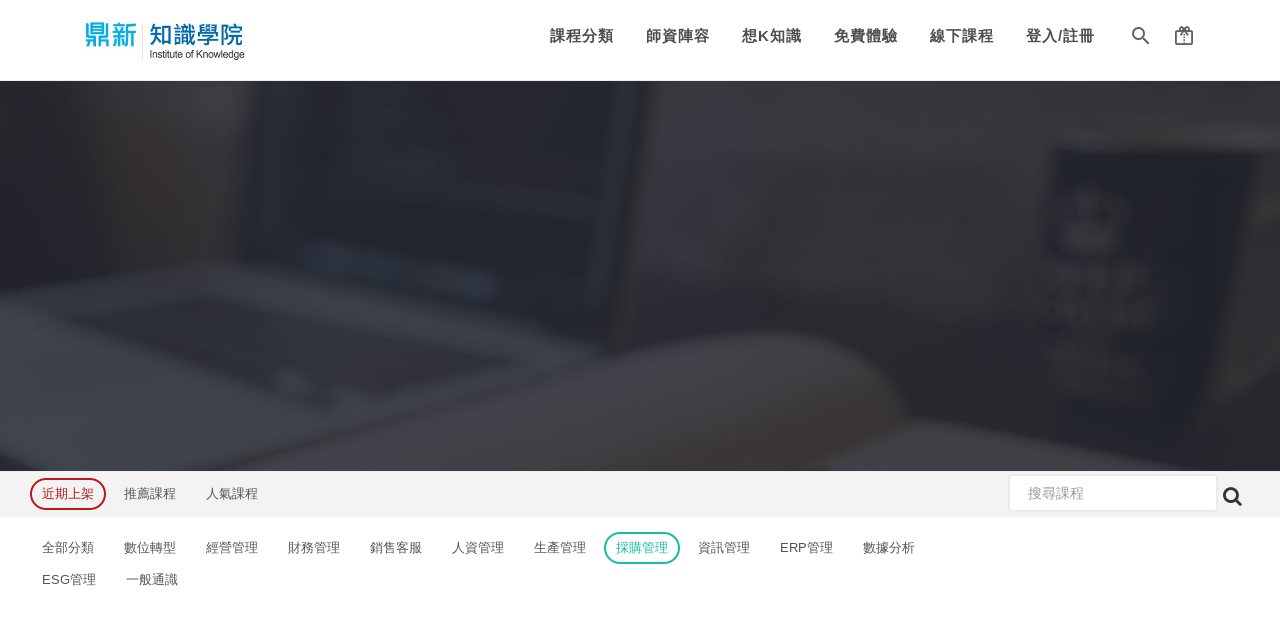

--- FILE ---
content_type: text/html; charset=utf-8
request_url: https://dsaelearning.digiwin.com/?cate_id=4889&course_c_type=&page=1&__mode_order_by=new&m=Category&c=Index&a=index
body_size: 81962
content:
<!DOCTYPE html>
<html lang=zh-tw>
<head>
<title>採購管理 - 鼎新知識學院網校</title>
<link rel="shortcut icon" href="https://doctrans-tw.eletang.com.tw/379/379F15894405161241.png?x-oss-process=image/quality,q_100/format,webp/format,jpg/interlace,1/quality,q_100/format,webp/format,jpg/interlace,1/resize,m_mfit,limit_1,h_100">
<link rel=icon type="image/x-icon" href="https://doctrans-tw.eletang.com.tw/379/379F15894405161241.png?x-oss-process=image/quality,q_100/format,webp/format,jpg/interlace,1/quality,q_100/format,webp/format,jpg/interlace,1/resize,m_mfit,limit_1,h_100"/>
<link rel=icon type="image/png" href="https://doctrans-tw.eletang.com.tw/379/379F15894405161241.png?x-oss-process=image/quality,q_100/format,webp/format,jpg/interlace,1/quality,q_100/format,webp/format,jpg/interlace,1/resize,m_mfit,limit_1,h_100"/>
<link rel=icon type="image/gif" href="https://doctrans-tw.eletang.com.tw/379/379F15894405161241.png?x-oss-process=image/quality,q_100/format,webp/format,jpg/interlace,1/quality,q_100/format,webp/format,jpg/interlace,1/resize,m_mfit,limit_1,h_100"/>
<meta domain=dsaelearning.digiwin.com host="//dsaelearning.digiwin.com">
<meta http-equiv=Content-Language content=zh-tw>
<meta http-equiv=Content-Type content="text/html; charset=utf-8">
<meta http-equiv=X-UA-Compatible content="IE=edge,chrome=1">
<link rel=canonical href="https://dsaelearning.digiwin.com/?cate_id=4889&course_c_type=&page=1&__mode_order_by=new&m=Category&c=Index&a=index">
<meta name=author content="鼎新知識學院網校">
<meta name=description content="鼎新知識學院提供學員多元數位學習與線上課程，並提供講師一個多元資源互享平台，讓各位不再只是聽眾，更是影音課程創作者。">
<meta name=keywords content="elearning,鼎新,鼎新知識學院,鼎新電腦,線上課程,培訓機構,教育訓練,知識學院網校,知識學院">
<meta name=viewport content="user-scalable=yes, initial-scale=1, minimum-scale=1, width=device-width, height=device-height"/>
<meta name=google-site-verification content=OYVeDHbgke_kD_rHdPufP1Zy-kZXO7NICWU5Htqd--U />
<meta name=twitter:image content="鼎新知識學院網校"/>
<meta property=og:title content="鼎新知識學院網校">
<meta property=og:type content=website>
<meta property=og:image content="https://doctrans-tw.eletang.com.tw/379/379F17387399189647.png">
<meta property=og:image:width content=1200>
<meta property=og:image:height content=630>
<meta property=og:site_name content="鼎新知識學院網校">
<meta property=og:description content="鼎新知識學院提供學員多元數位學習與線上課程，並提供講師一個多元資源互享平台，讓各位不再只是聽眾，更是影音課程創作者。">
<meta property=og:url content="https:///?m=Category&c=Index&a=index">
<link href="Public/A.fonts,,_mdi,,_css,,_materialdesignicons.min.css,,q20260117+css,,_font-awesome.min.css,,q20260117,Mcc.stCZxiFe4O.css.pagespeed.cf.PBZCmqTAvd.css" rel=stylesheet>
<style>*:not(i){font-family:"Microsoft JhengHei","PMingLiU","Helvetica Neue","Helvetica","Arial","Century Gothic","sans-serif"!important}</style>
<link href="Public/css/app/A.style.css,q20260117.pagespeed.cf.Qk95VAgTwn.css" rel=stylesheet>
<style>html,body{touch-action:auto}</style>
<style>.modal:before{height:auto}.modal .modal-body{}.modal .modal-header{display:block}.modal .modal-header .modal-title{float:left}.modal--full .modal-dialog{width:100%!important;height:100%!important;margin:0 auto!important}.modal--full .modal-content{height:100%!important}.modal--lg .modal-dialog{width:950px!important;margin:0 auto!important}.modal--md .modal-dialog{width:800px!important;margin:0 auto!important}.modal--sm .modal-dialog{width:650px!important;margin:0 auto!important}.modal--xs .modal-dialog{width:440px!important;margin:0 auto!important}.modal.modal--mobile{width:100%!important}.modal.modal--mobile-bottom{width:100%!important;position:fixed;bottom:40px}.modal--mobile .modal-dialog{width:100%!important;margin:0 auto!important}.modal-lg{max-width:2000px!important}.modal-lg{max-width:950px!important}</style>
<link href="Public/js/plugins/jquery-ui/A.use.css.pagespeed.cf.GUopdQHfO6.css" rel=stylesheet><style>.visible-xs,.visible-sm,.visible-md,.visible-lg{display:none!important}.visible-xs-block,.visible-xs-inline,.visible-xs-inline-block,.visible-sm-block,.visible-sm-inline,.visible-sm-inline-block,.visible-md-block,.visible-md-inline,.visible-md-inline-block,.visible-lg-block,.visible-lg-inline,.visible-lg-inline-block{display:none!important}@media (max-width:767px){.visible-xs{display:block!important}table.visible-xs{display:table!important}tr.visible-xs{display:table-row!important}th.visible-xs,td.visible-xs{display:table-cell!important}.visible-xs-block{display:block!important}.visible-xs-inline{display:inline!important}.visible-xs-inline-block{display:inline-block!important}}@media (min-width:768px) and (max-width:991px){.visible-sm{display:block!important}table.visible-sm{display:table!important}tr.visible-sm{display:table-row!important}th.visible-sm,td.visible-sm{display:table-cell!important}.visible-sm-block{display:block!important}.visible-sm-inline{display:inline!important}.visible-sm-inline-block{display:inline-block!important}}@media (min-width:992px) and (max-width:1199px){.visible-md{display:block!important}table.visible-md{display:table!important}tr.visible-md{display:table-row!important}th.visible-md,td.visible-md{display:table-cell!important}.visible-md-block{display:block!important}.visible-md-inline{display:inline!important}.visible-md-inline-block{display:inline-block!important}}@media (min-width:1200px){.visible-lg{display:block!important}table.visible-lg{display:table!important}tr.visible-lg{display:table-row!important}th.visible-lg,td.visible-lg{display:table-cell!important}.visible-lg-block{display:block!important}.visible-lg-inline{display:inline!important}.visible-lg-inline-block{display:inline-block!important}}@media (max-width:767px){.hidden-xs{display:none!important}}@media (min-width:768px) and (max-width:991px){.hidden-sm{display:none!important}}@media (min-width:992px) and (max-width:1199px){.hidden-md{display:none!important}}@media (min-width:1200px){.hidden-lg{display:none!important}}.visible-print{display:none!important}@media print{.visible-print{display:block!important}table.visible-print{display:table!important}tr.visible-print{display:table-row!important}th.visible-print,td.visible-print{display:table-cell!important}}.visible-print-block{display:none!important}@media print{.visible-print-block{display:block!important}}.visible-print-inline{display:none!important}@media print{.visible-print-inline{display:inline!important}}.visible-print-inline-block{display:none!important}@media print{.visible-print-inline-block{display:inline-block!important}.hidden-print{display:none!important}}</style><link href="Public/js/plugins/A.bootstrap,,_4,,_dist,,_css,,_bootstrap.css+bootstrap,,_4,,_dist,,_css-fix,,_style.css+Swiper,,_dist,,_css,,_use.css,Mcc.xG7l_0GkQW.css.pagespeed.cf.foyYRDOqM0.css" rel=stylesheet><style>.swal2-container{z-index:10051!important}</style><link href="A.Public,,_js,,_plugins,,_rangeslider,,_use.css+Public,,_js,,_plugins,,_select2,,_dist,,_css,,_use.css+Public,,_js,,_plugins,,_summernote,,_use,,_use.css+Public,,_js,,_plugins,,_OwlCarousel2,,_assets,,_use.css+Public,,_js,,_plugins,,_videojs,,_dist,,_video-js.css+Public,,_js,,_plugins,,_star,,_bar-rating,,_dist,,_themes,,_css-stars.css,,q2026011701+Public,,_js,,_plugins,,_pagination,,_whjPaging,,_css,,_use.css+Theme,,_material,,_assets,,_global,,_plugins,,_bootstrap-toastr,,_use.css+Public,,_js,,_plugins,,_upload,,_dropzone,,_6.0,,_use.css,,q2026011701+Public,,_js,,_plugins,,_mdl,,_dist,,_use.css,Mcc.-OmdioTf0o.css.pagespeed.cf.7RA5WFHkQZ.css" rel=stylesheet><link rel=stylesheet href="https://code.getmdl.io/1.3.0/material.teal-red.min.css"/><link href="Public/js/plugins/upload/A.slim,,_dist,,_use.css,,q2026011701+filepond-master,,_dist,,_use.css,,q2026011701+filepond-master,,_plugins,,_filepond-plugin-file-poster.css,,q2026011701+filepond-master,,_plugins,,_filepond-plugin-image-preview.css,,q2026011701,Mcc.p15VE0ITj5.css.pagespeed.cf.I3eMp0RgdX.css" rel=stylesheet /><style>@media (max-width:1023px){.fb_dialog.fb_dialog_mobile iframe{margin-bottom:60px!important}}</style><style>.note-popover{display:none!important}</style><script src="Public/js/base/jquery-use.js.pagespeed.jm.pJg2D_p7ze.js"></script>
<script src="Public/js/base,_jquery-migrate-1.4.1.min.js+plugins,_bootstrap,_3,_dist,_js,_bootstrap.min.js.pagespeed.jc.-MVAa0tjF3.js"></script><script>eval(mod_pagespeed_dwjZ81_Nza);</script>
<script>eval(mod_pagespeed__9sab_gJnr);</script>
<script src="Public/js/plugins/jquery-ui/use.js.pagespeed.jm.SM8OJck5NJ.js"></script>
<script src="Public/js/plugins/bootstrap/4/dist/fix/popper.js.pagespeed.ce.2R703xYPfI.js"></script>
<script src="Public/js/plugins/bootstrap/4/dist/js/bootstrap.js.pagespeed.jm.TwC_V922K0.js"></script>
<script src="Public/js/plugins/nicescroll,_dist,_use.js+template7,_use.js+twbsPagination,_use.js+screenfull,_edge,_use.js.pagespeed.jc.m7ORM8ki7n.js"></script><script>eval(mod_pagespeed_lIQUNhyLt1);</script>
<script>eval(mod_pagespeed_5uNEDZd3f5);</script>
<script>eval(mod_pagespeed_l99uW4Na9c);</script>
<script>eval(mod_pagespeed_5xjXO5$9RJ);</script>
<script src="Public/js/plugins/screenfull/edge/ScreenFull/edge_includes/edge.5.0.0.min.js.pagespeed.jm.X2cBaQzvC7.js"></script>
<script src="Public/js/plugins/Swiper/dist/js/use.js.pagespeed.jm.Ree-p50y97.js"></script>
<script src="Public/js/plugins/scrollTo,_use.js+lazyload,_use.js.pagespeed.jc.4uEFBHW6En.js"></script><script>eval(mod_pagespeed_oDCNp8k6Ot);</script>
<script src="https://cdn.jsdelivr.net/npm/sweetalert2@11"></script>
<script>eval(mod_pagespeed_kGlYgTX5bP);</script>
<script>$(function(){if(jQuery.isFunction(jQuery.lazyload)){$("img.lazyload").lazyload();}})</script>
<script src="Public/js/plugins/rangeslider,_use.js+select2,_dist,_js,_use.js.pagespeed.jc.NsE8KzO6wb.js"></script><script>eval(mod_pagespeed_xnszQCSWCE);</script>
<script>eval(mod_pagespeed_KcU$7g__y3);</script>
<script src="Public/js/plugins/summernote/use/use.js.pagespeed.jm.yRjYh7gMre.js" type="text/javascript"></script>
<script src="Public/js/plugins/summernote,_use,_lang,_summernote-zh-TW.js,q2026011701+OwlCarousel2,_use.js.pagespeed.jc.T2Q06ClllK.js"></script><script>eval(mod_pagespeed_xzpHnwRm0M);</script>
<script>eval(mod_pagespeed_jbsShYaD9W);</script>
<script src="Public/js/plugins/videojs/dist/video.js.pagespeed.ce.jvM-Bl3emD.js"></script>
<script src="Public/js/plugins/star,_bar-rating,_dist,_use.js+preload,_image,_use.js.pagespeed.jc.UOBs89oELh.js"></script><script>eval(mod_pagespeed_Fz3RMXPGgf);</script>
<script>eval(mod_pagespeed_RdaKlVXY1d);</script>
<script>$(function(){})</script>
<script src="Public,_js,_plugins,_copy,_clipboard,_dist,_clipboard.min.js+Public,_js,_plugins,_print,_use,_use.js+Public,_js,_plugins,_qrcode,_use,_use.js+Public,_js,_plugins,_pagination,_whjPaging,_js,_use.js+Theme,_material,_assets,_global,_plugins,_bootstrap-toastr,_use.js.pagespeed.jc.P73HUj0YQg.js"></script><script>eval(mod_pagespeed_pgDZrArLNu);</script>
<script>eval(mod_pagespeed_K$lQ3W$1uC);</script>
<script>eval(mod_pagespeed_GV5PI4xIg9);</script>
<script>eval(mod_pagespeed_6_T$5jxPbV);</script>
<script>eval(mod_pagespeed_Cz6Jlfrdwr);</script>
<script type="text/javascript" src="Public/js/plugins/upload/plupload/plupload/js/use.js,q2026011701.pagespeed.jm.PM4cL43-hu.js"></script>
<script type="text/javascript" src="Public/js/plugins/upload/tus-js-client/use.js.pagespeed.jm.obhry0ydkU.js"></script>
<script src="Public/js/plugins/upload/dropzone/6.0/use.js,q2026011701.pagespeed.jm.u-QXELvNDo.js"></script>
<script src="Public/js/plugins/mdl/dist/use.js.pagespeed.jm.7rnbH035DF.js"></script>
<script src="Public/js/plugins/upload/slim/dist/use.js,q2026011701.pagespeed.jm.-0XufHTzeq.js"></script>
<script src="Public/js/plugins/upload/slim/dist/slim.kickstart.js,q2026011701.pagespeed.jm.fCYgY9HycO.js"></script>
<script src="Public/js/plugins/upload/filepond-master/plugins/filepond-plugin-file-encode.js,q2026011701+filepond-plugin-file-metadata.js,q2026011701+filepond-plugin-file-poster.js,q2026011701+filepond-plugin-file-rename.js,q2026011701+filepond-plugin-file-validate-size.js,q2026011701+filepond-plugin-file-validate-type.js,q2026011701+filepond-plugin-image-crop.js,q2026011701+filepond-plugin-image-edit.js,q2026011701+filepond-plugin-image-exif-orientation.js,q2026011701+filepond-plugin-image-filter.js,q2026011701.pagespeed.jc.7VMG4nMRoa.js"></script><script>eval(mod_pagespeed_wytFWv0ujN);</script>
<script>eval(mod_pagespeed_9A_PD7Mgnk);</script>
<script>eval(mod_pagespeed_BWUOSn6xot);</script>
<script>eval(mod_pagespeed_N58G31VtZP);</script>
<script>eval(mod_pagespeed_n88xqhmqsr);</script>
<script>eval(mod_pagespeed_ZDs3xwC0R_);</script>
<script>eval(mod_pagespeed_wWtqFn3Iet);</script>
<script>eval(mod_pagespeed_7$LxZYnskH);</script>
<script>eval(mod_pagespeed_QzYytiO97g);</script>
<script>eval(mod_pagespeed_$BtqpgORCC);</script>
<script src="Public/js/plugins/upload/filepond-master/plugins/filepond-plugin-image-preview.js,q2026011701.pagespeed.jm.KLT1fa5FrU.js"></script>
<script src="Public/js/plugins/upload/filepond-master/plugins/filepond-plugin-image-resize.js,q2026011701.pagespeed.jm.kDJDJoBCQn.js"></script>
<script src="Public/js/plugins/upload/filepond-master/plugins/filepond-plugin-image-transform.js,q2026011701.pagespeed.jm.G8ohlDxXQJ.js"></script>
<script src="Public/js/plugins/upload/filepond-master/plugins/filepond-plugin-image-validate-size.js,q2026011701.pagespeed.jm.kokt8rCzYH.js"></script>
<script src="Public/js/plugins/upload/filepond-master/dist/use.js,q2026011701.pagespeed.ce.HEO2uBEgAm.js"></script>
<script async src="https://www.googletagmanager.com/gtag/js?id=G-1KF423DXWV"></script>
<script>window.dataLayer=window.dataLayer||[];function gtag(){dataLayer.push(arguments)};gtag('js',new Date());gtag('consent','default',{'ad_storage':'granted','analytics_storage':'granted'});gtag('config','G-1KF423DXWV');gtag('set','page_location','https://dsaelearning.digiwin.com/Category/Index/index/4889');</script>
<script>try{dataLayer.push({'event':'page_view'});}catch(e){console.error(e);}</script>
<script>$(function(){if(window.performance){var timeSincePageLoad=Math.round(performance.now());gtag('event','timing_complete',{'name':'load','value':timeSincePageLoad,'event_category':'performance','event_label':'page_load',});}})</script>
<script>!function(f,b,e,v,n,t,s){if(f.fbq)return;n=f.fbq=function(){n.callMethod?n.callMethod.apply(n,arguments):n.queue.push(arguments)};if(!f._fbq)f._fbq=n;n.push=n;n.loaded=!0;n.version='2.0';n.queue=[];t=b.createElement(e);t.async=!0;t.src=v;s=b.getElementsByTagName(e)[0];s.parentNode.insertBefore(t,s)}(window,document,'script','https://connect.facebook.net/en_US/fbevents.js');fbq('init','133756368650610');fbq('track','PageView');</script>
<noscript>
<img height=1 width=1 src="https://www.facebook.com/tr?id=133756368650610&ev=PageView
&noscript=1"/>
</noscript>
<div id=fb-customer-chat class=fb-customerchat logged_in_greeting="" logged_out_greeting="" minimized=true>
</div>
<script>var chatbox=document.getElementById('fb-customer-chat');chatbox.setAttribute("page_id","338829978520");chatbox.setAttribute("attribution","biz_inbox");chatbox.setAttribute("logged_in_greeting","嗨您好！歡迎來到知識學院網校，有什麼小編可以協助您的嘛？");chatbox.setAttribute("logged_out_greeting","嗨您好！歡迎來到知識學院網校，有什麼小編可以協助您的嘛？");</script>
<script>try{window.fbAsyncInit=function(){FB.init({xfbml:true,version:'v15.0'});};(function(d,s,id){var js,fjs=d.getElementsByTagName(s)[0];if(d.getElementById(id)){return;}js=d.createElement(s);js.id=id;js.src="//connect.facebook.net/zh_TW/sdk/xfbml.customerchat.js";fjs.parentNode.insertBefore(js,fjs);}(document,'script','facebook-jssdk'));}catch(e){console.error(e);}</script>
<script src="Public/js/app/core.js+php.js+underscore-min.js.pagespeed.jc.C7Sb92_e6M.js"></script><script>eval(mod_pagespeed_XVbUNe3bZU);</script>
<script>eval(mod_pagespeed_KRYzM4Fyir);</script>
<script>eval(mod_pagespeed_z8ZJMHsxn1);</script>
<script src="Public/js/app/underscore.string.js+helper.js.pagespeed.jc._wLTCRrJOZ.js"></script><script>eval(mod_pagespeed_CrnNfKeyxY);</script>
<script>eval(mod_pagespeed_ayrbcV5rQV);</script>
<link rel=preload href="https://cdn.jsdelivr.net/npm/lozad@1.16.0/dist/lozad.min.js" as=script>
<link rel=dns-prefetch href="//cdn.jsdelivr.net">
<link rel=preconnect href="//cdn.jsdelivr.net">
<script src="https://cdn.jsdelivr.net/npm/lozad@1.16.0/dist/lozad.min.js"></script>
<script>var _user={};var _vars={};var _configs={};</script>
<script>$(function(){$('body').on('change','[data-select="load-chart"]',function(){var type=$('.chart[name="type"] option:selected').val();var params={};params['target_id']='chart';params['type']=type;params['year']=$('.chart[name="year"] option:selected').val();params['month']=$('.chart[name="month"] option:selected').val();__income.deployChart(params);});})</script>
<script>$(function(){try{$('[data-plugin="select2-tags"]').select2({maximumSelectionLength:999,allowClear:true,});$('[data-plugin="select2-tags"]').on('select2:select',function(e){var $this=$(e.target);var form=$this.attr('data-form-trigger');if(empty(form)){form='form';}var $form=$('#'+form);var v=$(e.target).val();console.log(v);var field_name=$this.attr('data-form-field-assign');$form.find('input[name="'+field_name+'[]"]').remove();var html='';for(var i in v){var _v=v[i];html+='<input type="hidden" name="'+field_name+'[]" value="'+_v+'">';}$form.append(html);});$('[data-plugin="select2"]').select2({minimumResultsForSearch:Infinity,tags:true});$('[data-plugin="select2"]').on('select2:select',function(e){var $this=$(e.target);var form=$this.attr('data-form-trigger');if(empty(form)){form='form';}var $form=$('#'+form);var v=$(e.target).val();console.log(v);$form.submit();});$('[data-plugin="select2-search"]').select2({tags:true});$('[data-plugin="select2-search"]').on('select2:select',function(e){var $this=$(e.target);var form=$this.attr('data-form-trigger');if(empty(form)){form='form';}var $form=$('#'+form);var v=$(e.target).val();console.log(v);$form.submit();});}catch(err){}})</script>
<script></script>
<script>$(function(){$("body").on('click','button[data-form-btn="search-field"]',function(e){var $this=$(this);var form=$this.attr('data-form-trigger');if(empty(form)){form='form';}var $form=$('#'+form);var field_name=$this.attr('data-form-field-assign');var field_value=$this.attr('data-form-field-value');var $field=$form.find('[name="'+field_name+'"]');$field.val(field_value);var css_default=$this.attr('data-css-default');var css_active=$this.attr('data-css-active');var key=$this.attr('data-form-btn');$('button[data-form-btn="'+key+'"][data-form-field-assign="'+field_name+'"]').removeClass(css_active);$('button[data-form-btn="'+key+'"][data-form-field-assign="'+field_name+'"]').removeClass(css_default);$('button[data-form-btn="'+key+'"][data-form-field-assign="'+field_name+'"]').addClass(css_default);$this.removeClass(css_default);$this.removeClass(css_active);$this.addClass(css_active);__reset_list_search_form($form);});$("body").on('input','input[data-field="search"]',function(e){var $this=$(e.target);if(e.keyCode==13){_vars['input_search_text']=$.trim($this.val());var form=$this.attr('data-form-trigger');if(empty(form)){form='form';}var $form=$('#'+form);__reset_list_search_form($form);}});$("body").on('submit','form[data-ajax-list]',function(e){try{var $this=$(this);var params={};var api=$this.attr('data-ajax-list');var callback=$this.attr('data-ajax-list-callback');if(empty(api)){return false;}var params=$this.serialize();if(!(empty(_vars['input_search_text']))){params['input_search_text']=_vars['input_search_text'];}if(!(empty(_vars['__page']))){params['__page']=_vars['__page'];}var $list=$this.closest('div[data-block="list"]');var $container=$list.find('div[data-block="datalist"]');$container.html('');__loading.appendTo($container);$.ajax({type:"post",url:api,data:params,dataType:'html',async:true,success:function(data){$container.html(data);__app._callback(callback);},error:function(data){},done:function(data){},});return false;}catch(e){console.error(e);}});})</script>
<script>$(function(){$('[data-form-btn="assign-field"][data-is-checked="1"]').each(function(i,item){$(item).click();});$('body').on('click','[data-btn="submit-form"]',function(e){var $this=$(this);var $form=$this.closest('form');$form.submit();});$("body").on('submit','form',function(e){var $this=$(this);var action=$this.attr('action');if(!(empty(action))){return true;}return false;});$("body").on('click','form[data-ajax-save] button[type="submit"]',function(e){console.log('form[data-ajax-save] button[type="submit"]');var $this=$(this);var $form=$this.closest('form');var api=$form.attr('data-ajax-save');var callback_url=$form.attr('data-ajax-callback-url');var callback_form_trigger=$form.attr('data-ajax-callback-form-trigger');var callback_modal_hide=$form.attr('data-ajax-callback-modal-hide');var callback_parent=$form.attr('data-ajax-callback-parent');var message_success='成功';var message_error='失敗';if(empty(api)){return false;}var params=$form.serialize();$.ajax({type:"post",url:api,data:params,dataType:'json',async:false,success:function(data){if(data.status=='1'){message_success=data.message;__alert_top._success(message_success);if(!(empty(callback_form_trigger))){if(!(empty(callback_modal_hide))){switch(callback_parent){case'top':var $modal=window.top.$('.modal');$modal.modal('hide');var $modal_backdrop=window.top.$('.modal-backdrop');$modal_backdrop.remove()
break;case'parent':var $modal=window.parent.$('.modal');$modal.modal('hide');var $modal_backdrop=window.parent.$('.modal-backdrop');$modal_backdrop.remove()
break;default:var $modal=$this.closest('.modal');$modal.modal('hide');var $modal_backdrop=$this.closest('.modal-backdrop');$modal_backdrop.remove()
break;}}switch(callback_parent){case'top':var $callback_form_trigger=window.top.$('#'+callback_form_trigger);$callback_form_trigger.submit();break;case'parent':var $callback_form_trigger=window.parent.$('#'+callback_form_trigger);$callback_form_trigger.submit();break;default:var $callback_form_trigger=$('#'+callback_form_trigger);$callback_form_trigger.submit();break;}return false;}else if(hasKey(data.data,'callback_url')){switch(callback_parent){case'top':case'parent':nav_top(data.data.callback_url);break;default:nav(data.data.callback_url);break;}return false;}else if(!(empty(callback_url))){callback_url+=data.data.id;switch(callback_parent){case'top':case'parent':nav_top_wait(callback_url,2000);break;default:nav_wait(callback_url,2000);break;}return false;}}else{if(!(empty(data.message))){message_error=data.message;}__alert_top._error(message_error);}},error:function(data){__alert_top._error(message_error);},done:function(data){},});return false;});$("body").on('click','form[data-ajax-add] button[type="submit"]',function(e){console.log('form[data-ajax-add] button[type="submit"]');var $this=$(this);var $form=$this.closest('form');var api=$form.attr('data-ajax-add');var callback_url=$form.attr('data-ajax-callback-url');var callback_form_trigger=$form.attr('data-ajax-callback-form-trigger');var callback_modal_hide=$form.attr('data-ajax-callback-modal-hide');var callback_parent=$form.attr('data-ajax-callback-parent');var message_success='成功';var message_error='失敗';if(empty(api)){return false;}var params=$form.serialize();$.ajax({type:"post",url:api,data:params,dataType:'json',async:false,success:function(data){if(data.status=='1'){message_success=data.message;__alert_top._success(message_success);if(!(empty(callback_form_trigger))){if(!(empty(callback_modal_hide))){switch(callback_parent){case'top':var $modal=window.top.$('.modal');$modal.modal('hide');var $modal_backdrop=window.top.$('.modal-backdrop');$modal_backdrop.remove()
break;case'parent':var $modal=window.parent.$('.modal');$modal.modal('hide');var $modal_backdrop=window.parent.$('.modal-backdrop');$modal_backdrop.remove()
break;default:var $modal=$this.closest('.modal');$modal.modal('hide');var $modal_backdrop=$this.closest('.modal-backdrop');$modal_backdrop.remove()
break;}}switch(callback_parent){case'top':var $callback_form_trigger=window.top.$('#'+callback_form_trigger);$callback_form_trigger.submit();break;case'parent':var $callback_form_trigger=window.parent.$('#'+callback_form_trigger);$callback_form_trigger.submit();break;default:var $callback_form_trigger=$('#'+callback_form_trigger);$callback_form_trigger.submit();break;}}else if(hasKey(data.data,'callback_url')){switch(callback_parent){case'top':case'parent':nav_top(data.data.callback_url);break;default:nav(data.data.callback_url);break;}return false;}else if(!(empty(callback_url))){callback_url+=data.data.id;switch(callback_parent){case'top':case'parent':nav_top_wait(callback_url,2000);break;default:nav_wait(callback_url,2000);break;}return false;}}else{if(!(empty(data.message))){message_error=data.message;}__alert_top._error(message_error);}},error:function(data){__alert_top._error(message_error);},done:function(data){},});return false;});$("body").on('click','[data-form-btn="assign-field"]',function(e){var $this=$(this);var form=$this.attr('data-form-trigger');if(empty(form)){form='form';}var $form=$('#'+form);var field_name=$this.attr('data-form-field-assign');var field_value=$this.attr('data-form-field-value');var $field=$form.find('[name="'+field_name+'"]');$field.val(field_value);var css_default=$this.attr('data-css-default');var css_active=$this.attr('data-css-active');var key=$this.attr('data-form-btn');$('button[data-form-btn="'+key+'"][data-form-field-assign="'+field_name+'"]').removeClass(css_active);$('button[data-form-btn="'+key+'"][data-form-field-assign="'+field_name+'"]').removeClass(css_default);$('button[data-form-btn="'+key+'"][data-form-field-assign="'+field_name+'"]').addClass(css_default);$this.removeClass(css_default);$this.removeClass(css_active);$this.addClass(css_active);});$('body').on('change','[data-select="edit-course-cate-id"]',function(e){var $this=$(e.target);var $form=$this.closest('form');var $id=$form.find('[name="id"]');var id=$id.val();var v=$(this).val();var level=$(this).attr('data-level');var field_name=$this.attr('data-field');var field_value=$this.val();var api=$form.attr('data-path-update-field');if(empty(v)){return false;}if(empty(id)){return false;}if(empty(field_name)){return false;}if(empty(api)){return false;}$.ajax({url:api,type:"post",data:{'id':id,'field_name':field_name,'field_value':field_value,},dataType:'json',async:true,success:function(data){if(data.status=='1'){}},error:function(data){}});});$('body').on('click','[data-form-checkbox]',function(e){var $this=$(e.target);var $form=$this.closest('form');var $id=$form.find('[name="id"]');var id=$id.val();var field_name=$this.attr('data-field');var field_value=$this.val();var api=$form.attr('data-path-update-field');if(empty(id)){return false;}if(empty(field_name)){return false;}if(empty(api)){return false;}$.ajax({url:api,type:"post",data:{'id':id,'field_name':field_name,'field_value':field_value,},dataType:'json',async:true,success:function(data){if(data.status=='1'){}},error:function(data){}});});var _timer_data_form_input='';$('body').on('input','[data-form-input]',function(e){var $this=$(e.target);var $form=$this.closest('form');var $id=$form.find('[name="id"]');var id=$id.val();var field_name=$this.attr('data-field');var field_value=$this.val();var api=$form.attr('data-path-update-field');var text_trigger=$this.attr('data-text-trigger');var $text_trigger=$('[data-text="'+text_trigger+'"]');if(empty(id)){return false;}if(empty(field_name)){return false;}if(empty(api)){return false;}clearTimeout(_timer_data_form_input);_timer_data_form_input=setTimeout(function(){$.ajax({url:api,type:"post",data:{'id':id,'field_name':field_name,'field_value':field_value,},dataType:'json',async:true,success:function(data){if(data.status=='1'){$text_trigger.html(field_value);}},error:function(data){}});},1000)});$('body').on('click','[data-btn="update-field"]',function(e){var $this=$(e.target);var id=$this.attr('data-id');var field_name=$this.attr('data-field');var field_value=$this.attr('data-field-value');var api=$this.attr('data-path');if(empty(id)){return false;}if(empty(field_name)){return false;}if(empty(api)){return false;}$.ajax({url:api,type:"post",data:{'id':id,'field_name':field_name,'field_value':field_value,},dataType:'json',async:true,success:function(data){if(data.status=='1'){}},error:function(data){}});});var _timer_data_input='';var __global_timer_data_input_is_toastr='';$('body').on('input','[data-input]',function(e){var $this=$(e.target);var id=$this.attr('data-id');var is_toastr=$this.attr('data-is-toastr');var toastr_position=$this.attr('data-toastr-position');var field_name=$this.attr('data-field');var field_value=$this.val();var api=$this.attr('data-path');var message_success='成功';var message_error='失敗';if(empty(id)){return false;}if(empty(field_name)){return false;}if(empty(api)){return false;}clearTimeout(_timer_data_input);_timer_data_input=setTimeout(function(){$.ajax({url:api,type:"post",data:{'id':id,'field_name':field_name,'field_value':field_value,},dataType:'json',async:true,success:function(data){if(data.status=='1'){if(is_toastr=='1'){clearTimeout(__global_timer_data_input_is_toastr);__global_timer_data_input_is_toastr=setTimeout(function(){var _options='';if((toastr_position!='')&&(typeof(toastr_position)!='undefined')){_options={'positionClass':toastr_position}}__toastr.success('更新完成',_options);},1000)}}else{__alert._error(data.message);}},error:function(data){__alert._error(message_error);}});},800)});})</script>
<script>var __btn={object:{'toggle-target':null,},init:function(){var self=this;self.initIsDisplay();},initIsDisplay:function(){$('[data-btn-is-display]').each(function(i,btn){var is=$(btn).attr('data-btn-is-display');if(empty(is)){$(btn).hide();}else{$(btn).show();}})},}
$(function(){var _modal_timer=[];$('body').on('click','[data-btn="click"]',function(e){var $this=$(this);var callback=$this.attr('data-callback');__app._callback(callback);});$('body').on('click','[data-btn-toggle-parent-group]',function(e){var $this=$(this);var group=$this.attr('data-btn-toggle-parent-group');var css_active=$this.attr('data-css-active');var $group=$(group);$group.removeClass(css_active);$(this).closest(group).addClass(css_active);var hide_target=$this.attr('data-hide-target');var show_target=$this.attr('data-show-target');$(hide_target).hide();$(show_target).fadeIn();});$('body').on('click','[data-btn-toggle-group]',function(e){var $this=$(this);var group=$this.attr('data-btn-toggle-group');var css_active=$this.attr('data-css-active');var $group=$(group);$group.removeClass(css_active);$(this).addClass(css_active);var hide_target=$this.attr('data-hide-target');var show_target=$this.attr('data-show-target');$(hide_target).hide();$(show_target).fadeIn();});$('body').on('click','[data-btn-group]',function(e){var $this=$(this);var group=$this.attr('data-btn-group');var css_default=$this.attr('data-btn-group-css-default');var css_active=$this.attr('data-btn-group-css-active');var $group=$('[data-btn-group="'+group+'"]');if(!(empty(css_active))){$group.removeClass(css_active);$this.addClass(css_active);}});$('body').on('click','[data-btn="toggle-target"]',function(e){var $this=$(this);__btn.object['toggle-target']=$this;var id=$this.attr('data-id');var is=$this.attr('data-is-display');var target=$this.attr('data-toggle-target');var callback=$this.attr('data-callback');if(empty(id)){var $block=$(target);}else{var $block=$(target+'[data-id="'+id+'"]');}if(empty(is)){$this.attr('data-is-display','1');$block.show();}else{$this.attr('data-is-display','0');$block.hide();}__app._callback(callback);});$('body').on('click','[data-btn-block][data-btn][data-btn-next]',function(e){var $this=$(this);$this.hide();var block=$this.attr('data-btn-block');var $block=$this.closest(block);var next=$this.attr('data-btn-next');$block.find('[data-btn="'+next+'"]').show();})
$('body').on('click','[data-toggle-group-trigger][data-toggle-target-trigger]',function(e){var $this=$(this);var target=$this.attr('data-toggle-target-trigger');var group=$this.attr('data-toggle-group-trigger');var $group=$('[data-toggle-group="'+group+'"]');var $target=$('[data-toggle-target="'+target+'"]');var $btns=$('[data-toggle-group-trigger="'+group+'"]');$group.hide();$target.fadeIn();var css_default=$this.attr('data-css-default');var css_active=$this.attr('data-css-active');$btns.removeClass(css_default);$btns.removeClass(css_active);$this.addClass(css_active);})
$('body').on('click','[data-btn="alert"]',function(e){var $this=$(this);var topic=$this.attr('data-topic');var text=$this.attr('data-text');__alert._(topic,text);})
$('body').on('click','[data-btn="nav"]',function(e){var $this=$(this);var api=$this.attr('data-path');if(empty(api)){return false;}nav(api);})
$('body').on('click','[data-btn="nav_top"]',function(e){var $this=$(this);var api=$this.attr('data-path');if(empty(api)){return false;}nav_top(api);})
$('body').on('click','[data-btn="toggle-collapse-inline"]',function(e){var $this=$(e.target);var $target=$this.find('a[data-toggle="collapse"]');$target.click();});$('body').on('click','[data-btn="toggle"]',function(e){var $this=$(e.target);var $closest=null;var closest=$this.attr('data-block-closest');if(empty(closest)){$closest=$('body');}else{$closest=$(this).closest('[data-block="'+closest+'"]');}var target_block=$this.attr('data-block-trigger');if(!(empty(target_block))){$block=$closest.find('[data-block="'+target_block+'"]');$block.toggle();}});$('body').on('click','[data-step-btn]',function(e){var $this=$(this);var step=$this.attr('data-step-btn');var $group=$this.closest('[data-step-group]');var group=$group.attr('data-step-group');var $group_all=$this.closest('[data-step-group="'+group+'"]');$group_all.fadeOut(200,function(){$('[data-step-group="'+group+'"][data-step="'+step+'"]').fadeIn(200);});});var _click_show_modal=function(o){var $this=o;__btn.object['toggle-target']=$this;var id=$this.attr('data-id');var target_id=$this.attr('data-target-trigger');var $target=$('#'+target_id);var attr={};attr['data-iframe']=$target.attr('data-iframe');var $body=$target.find('.modal-body');switch(attr['data-iframe']){default:$target.find('iframe').each(function(i,iframe){var src=$(iframe).attr('data-src');if(!(empty(id))){src+=id;}var form_search=$this.attr('data-form-search-trigger');if(!(empty(form_search))){var $form_search=$('#'+form_search);var $input_search=$form_search.find('input');var v=$input_search.val();src+=v;}$(iframe).attr('src',src);});break;case'load-once':break;}$target.modal('show');var callback=$this.attr('data-callback');__app._callback(callback);}
var _click_show_modal_by_top=function(o){var $this=o;__btn.object['toggle-target']=$this;var id=$this.attr('data-id');var target_id=$this.attr('data-target-trigger');var $target=top.$('#'+target_id);var attr={};attr['data-iframe']=$target.attr('data-iframe');var $body=$target.find('.modal-body');switch(attr['data-iframe']){default:$target.find('iframe').each(function(i,iframe){var src=$(iframe).attr('data-src');if(!(empty(id))){src+=id;}var form_search=$this.attr('data-form-search-trigger');if(!(empty(form_search))){var $form_search=$('#'+form_search);var $input_search=$form_search.find('input');var v=$input_search.val();src+=v;}$(iframe).attr('src',src);});break;case'load-once':break;}$target.modal('show');var callback=$this.attr('data-callback');__app._callback(callback);}
$('body').on('mouseup','[data-btn="show-modal"]',function(e){_click_show_modal($(this));});$('body').on('click','[data-btn="show-modal-by-top"]',function(e){_click_show_modal_by_top($(this));});$('body').on('click','[data-btn="hide-modal"]',function(e){var $this=$(this);var target_id=$this.attr('data-target-trigger');var $target=$('#'+target_id);$target.modal('hide');});$('body').on('click','[data-btn="hide-top-modal"]',function(e){var $this=$(this);var $modal=window.top.$('.modal');$modal.modal('hide');});$("body").on('click','*[data-btn="toggle-block-detail"]',function(e){var $this=$(this);var $block=$this.closest('[block="row"]');var id=$block.attr('this-id');var $row_detail=$block.find('[data-row="detail"][data-row-id="'+id+'"]');var is=$this.attr('data-is-open');console.log(is);if(is=='0'){$row_detail.show();$this.attr('class',$this.attr('data-css-show'));$this.attr('data-is-open','1');}else{$row_detail.hide();$this.attr('class',$this.attr('data-css-hide'));$this.attr('data-is-open','0');}});$("body").on('click','*[data-btn="toggle-list-detail"]',function(e){var $this=$(this);var $table=$this.closest('table');var $row=$this.closest('tr[data-row="default"]');var row_id=$row.attr('data-row-id');var $row_detail=$table.find('tr[data-row="detail"][data-row-id="'+row_id+'"]');var is=$this.attr('data-is-open');if(is=='0'){$row_detail.show();$this.attr('class',$this.attr('data-css-show'));$this.attr('data-is-open','1');}else{$row_detail.hide();$this.attr('class',$this.attr('data-css-hide'));$this.attr('data-is-open','0');}});$('body').on('click','[data-btn="show-target"]',function(e){var $this=$(this);var id=$this.attr('data-id');var target_group=$this.attr('data-target-group');var target_id=$this.attr('data-target-trigger');var $target_group=$(target_group);var $target_group_other=$(target_group);var $target=$('#'+target_id);var is_display=$target.attr('data-is-display');$target.find('iframe').each(function(i,iframe){var src=$(iframe).attr('data-src');if(!(empty(id))){src+=id;}var form_search=$this.attr('data-form-search-trigger');if(!(empty(form_search))){var $form_search=$('#'+form_search);var $input_search=$form_search.find('input');var v=$input_search.val();src+=v;}$(iframe).attr('src',src);});if(is_display=='1'){$target.hide();$target.attr('data-is-display','0');}else{$target_group.hide();$target.show();$target.attr('data-is-display','1');}});$('body').on('click','[data-btn="show-target-by-slide-bottom"]',function(e){var $this=$(this);var id=$this.attr('data-id');var target_group=$this.attr('data-target-group');var target_id=$this.attr('data-target-trigger');var $target_group=$(target_group);var $target_group_other=$(target_group);var $target=$('#'+target_id);var is_display=$target.attr('data-is-display');$target.find('iframe').each(function(i,iframe){var src=$(iframe).attr('data-src');if(!(empty(id))){src+=id;}var form_search=$this.attr('data-form-search-trigger');if(!(empty(form_search))){var $form_search=$('#'+form_search);var $input_search=$form_search.find('input');var v=$input_search.val();src+=v;}$(iframe).attr('src',src);});if(is_display=='1'){$target.slideUp();$target_group.attr('data-is-display','0');$target.attr('data-is-display','0');}else{$target_group.hide();$target.slideDown();$target_group.attr('data-is-display','0');$target.attr('data-is-display','1');}});})</script>
<script type="text/javascript">$(function(){$('body').on('click','[this-btn-group="clickToLearn"]',function(e){var $this=$(this);$this.attr('href','');var id=$this.attr('this-id');var url=$this.attr('this-href');var is=false;var params={};params['id']=id;var api='/?m=ApiWebSt&c=Course&a=clickToLearn';$.ajax({url:api,type:"post",data:params,dataType:'json',crossDomain:true,async:true,success:function(data){},error:function(data){console.error(data);},done:function(data){},});$this.attr('href',url);return true;})})</script>
<script>var __web_trace={'config':{'device':'pc','url':window.location.href,'school_id':'379','user_id':'','user_role':'',},}</script>
<script>var __web_trace_ec={'api':'https://eletang-wb.eletang.com.tw/?m=ApiWebSt&c=WebTraceEc&a=trace','params':{'event':'','event_category':'','event_label':'','name':'','value':'','str':'','memo':'',},'ec_event':'','ec_dataset':'',parseDataset:function(dataset){return $.parseJSON(dataset);},setParamsByButton:function(params){var self=this;try{self.params=params;}catch(e){console.error(e);}},setEc:function(ec_event,ec_dataset){var self=this;try{self.ec_event=ec_event;self.ec_dataset=ec_dataset;console.log(self.ec_dataset);}catch(e){console.error(e);}},all:function(){var self=this;try{self.gtag();self.trace();return false;}catch(e){console.error(e);}},trace:function(){return false;var self=this;try{var params=array_merge(__web_trace.config,self.params);params['ec_event']=self.ec_event;params['ec_dataset']=self.ec_dataset;$.ajax({type:"post",url:self.api,data:params,dataType:'json',async:true,success:function(data){},error:function(data){},done:function(data){},});}catch(e){console.info(e);}},gtag:function(){var self=this;try{var ec_event=self.ec_event;var ec_dataset=self.ec_dataset;gtag('event',ec_event,ec_dataset);}catch(e){console.error(e);}},}
$(function(){})</script>
<script>var __web_trace_page={'api':'https://eletang-wb.eletang.com.tw/?m=ApiWebSt&c=WebTracePage&a=trace','event_category':'performance','event':'timing_complete','event_label':'page_load',trace:function(){var self=this;try{var timeSincePageLoad=Math.round(performance.now());const url=window.location.href;var _params={'event':self.event,'event_category':self.event_category,'event_label':self.event_label,'name':'load','value':timeSincePageLoad,'page_location':'https://dsaelearning.digiwin.com/Category/Index/index/4889',};var params=array_merge(__web_trace.config,_params);$.ajax({type:"post",url:self.api,data:params,dataType:'json',async:true,success:function(data){},error:function(data){},done:function(data){},});}catch(e){console.info(e);}},gtag:function(){var self=this;try{if(window.performance){var timeSincePageLoad=Math.round(performance.now());var _params={'event':'timing_complete','event_category':'performance','event_label':'page_load','name':'load','value':timeSincePageLoad,};var params=array_merge(__web_trace.config,_params);gtag('event','timing_complete',params);}}catch(e){console.error(e);}},}
$(function(){})</script>
<script>$(function(){try{__web_trace_page.trace();}catch(e){console.info(e);}})</script>
<script></script>
<script>var __web_trace_button={'device':'pc','api':'https://eletang-wb.eletang.com.tw/?m=ApiWebSt&c=WebTraceButton&a=trace','event':'','params':{'event':'','event_category':'','event_label':'','name':'','value':'','str':'','memo':'',},'dataset':'',init:function(){},setParams:function(event,event_category,event_label,name,value,str,memo,event_label_value_by){var self=this;try{if(typeof(event)!='undefined'){self.event=event;self.params['event']=event;}if(typeof(event_category)!='undefined'){self.params['event_category']=event_category;}if(typeof(event_label)!='undefined'){self.params['event_label']=event_label;}if(typeof(name)!='undefined'){self.params['name']=name;}if(typeof(value)!='undefined'){self.params['value']=value;}if(typeof(str)!='undefined'){self.params['str']=str;}if(typeof(memo)!='undefined'){self.params['memo']=memo;}if(typeof(event_label_value_by)!='undefined'){self.params['event_label_value_by']=event_label_value_by;}}catch(e){console.error(e);}},getParams:function(){var self=this;var params=array_merge(__web_trace.config,self.params);if(self.dataset!=''){params['dataset']=self.dataset;}return params;},all:function(){var self=this;try{self.gtag();self.trace();}catch(e){console.error(e);}},trace:function(){return false;var self=this;try{var params=self.getParams();$.ajax({type:"post",url:self.api,data:params,dataType:'json',async:true,success:function(data){},error:function(data){},done:function(data){},});}catch(e){console.info(e);}},gtag:function(){var self=this;try{var params=self.getParams();gtag('event',self.event,params);}catch(e){console.error(e);}},}
$(function(){$('body').on('mousedown touchstart','[web-trace="button"]',function(e){var $this=$(this);try{__web_trace_button.dataset='';var dataset=$this.attr('web-trace-event-dataset');var v1=$this.attr('web-trace-event');var v2=$this.attr('web-trace-event-category');var v3=$this.attr('web-trace-event-label');var v4=$this.attr('web-trace-name');var v5=$this.attr('web-trace-value');var v6=$this.attr('web-trace-str');var v7=$this.attr('web-trace-memo');var v8=$this.attr('web-trace-event-label-value-by');if(typeof(dataset)!='undefined'){__web_trace_button.setParams(v1,v2,v3);__web_trace_button.dataset=$.parseJSON(dataset);}else{if(typeof(v8)!='undefined'){v3=$(v8).val();}__web_trace_button.setParams(v1,v2,v3,v4,v5,v6,v7,v8);}__web_trace_button.all();}catch(e){console.error(e);}try{var ec_event=$this.attr('web-trace-ec-event');var ec_dataset=$this.attr('web-trace-ec-dataset');ec_dataset=$.parseJSON(ec_dataset);var ec_closest_block=$this.attr('web-trace-ec-closest-block');var ec_qty=$this.attr('web-trace-ec-qty');var ec_price=$this.attr('web-trace-ec-price');if(typeof(ec_event)!='undefined'){if(typeof(ec_dataset)!='undefined'){if((typeof(ec_closest_block)!='undefined')&&(typeof(ec_qty)!='undefined')&&(typeof(ec_price)!='undefined')){var $ec_closest_block=$(ec_closest_block);var $ec_qty=$ec_closest_block.find(ec_qty);var _qty=$ec_qty.val();var _price=parseFloat(ec_price);var price_pay=bcmul(_price,_qty);ec_dataset['items'][0]['price']=price_pay;}var _params=__web_trace_button.getParams();__web_trace_ec.setParamsByButton(_params);__web_trace_ec.setEc(ec_event,ec_dataset);__web_trace_ec.all();}}}catch(e){console.error(e);}})})</script>
<script>var __plugins={o:{'page_loading':null,},}</script>
<script>__plugins['copy']={init:function(){var self=this;self.initForBase();self.initForUrl();self.initForText();self.initForSocialShare();},initForBase:function(){try{if(typeof ClipboardJS!=="function"){return false;}$('[data-plugins="copy"]').each(function(i,item){var $target=$(item);var url=$target.attr('data-url');var clipboard=new ClipboardJS(item,{text:function(){return url;}});clipboard.on('success',function(e){console.log('copy link success!!');__alert._success('複製完成');});clipboard.on('error',function(e){console.log('copy link error!!');__alert._success('複製失敗');});})}catch(e){console.error(e);}},initForUrl:function(){try{if(typeof ClipboardJS!=="function"){return false;}var clipboard=new ClipboardJS('[data-plugins="copy-url"]',{text:function(){return'https://dsaelearning.digiwin.com/?cate_id=4889&course_c_type=&page=1&__mode_order_by=new&m=Category&c=Index&a=index';}});clipboard.on('success',function(e){console.log('copy link success!!');console.info('Action:',e.action);console.info('Text:',e.text);console.info('Trigger:',e.trigger);__alert._success('複製完成');});clipboard.on('error',function(e){console.log('copy link error!!');__alert._success('複製失敗');});}catch(e){console.error(e);}},initForText:function(){try{if(typeof ClipboardJS!=="function"){return false;}var clipboard=new ClipboardJS('[data-plugins="copy-text"]');clipboard.on('success',function(e){console.log('copy link success!!');console.info('Action:',e.action);console.info('Text:',e.text);console.info('Trigger:',e.trigger);__alert._success('複製完成');});clipboard.on('error',function(e){console.log('copy link error!!');__alert._success('複製失敗');});}catch(e){console.error(e);}},initForSocialShare:function(){try{if(typeof ClipboardJS!=="function"){return false;}var clipboard=new ClipboardJS('[data-social-share="url"]',{text:function(){return'https://dsaelearning.digiwin.com/?cate_id=4889&course_c_type=&page=1&__mode_order_by=new&m=Category&c=Index&a=index';}});clipboard.on('success',function(e){console.log('copy link success!!');console.info('Action:',e.action);console.info('Text:',e.text);console.info('Trigger:',e.trigger);__alert._success('複製完成');});clipboard.on('error',function(e){console.log('copy link error!!');__alert._success('複製失敗');});}catch(e){console.error(e);}},}</script>
<script>__plugins['facebook']={init:function(){var self=this;},share:function(url,options){var self=this;if(empty(url)||typeof(url)=='undefined'){url='https://dsaelearning.digiwin.com/?cate_id=4889&course_c_type=&page=1&__mode_order_by=new&m=Category&c=Index&a=index';}if(__app.isMobile()==true){self.shareOnMobile(url);}else{self.shareOnPC(url);}},shareOnPC:function(url,options){var self=this;if(empty(url)||typeof(url)=='undefined'){url='https://dsaelearning.digiwin.com/?cate_id=4889&course_c_type=&page=1&__mode_order_by=new&m=Category&c=Index&a=index';}var data=encodeURIComponent(url);var openLink='https://www.facebook.com/sharer/sharer.php?u='+data;var winWidth=650;var winHeight=450;var winLeft=($(window).width()-winWidth)/2;var winTop=($(window).height()-winHeight)/2;var winOptions='width='+winWidth+',height='+winHeight+',top='+winTop+',left='+winLeft;window.open(openLink,'分享',winOptions);return false;},shareOnMobile:function(url,options){var self=this;if(empty(url)||typeof(url)=='undefined'){url='https://dsaelearning.digiwin.com/?cate_id=4889&course_c_type=&page=1&__mode_order_by=new&m=Category&c=Index&a=index';}var site_name="鼎新知識學院網校";var picture="https://doctrans-tw.eletang.com.tw/379/379F17387399189647.png";var title="鼎新知識學院網校";var description="鼎新知識學院提供學員多元數位學習與線上課程，並提供講師一個多元資源互享平台，讓各位不再只是聽眾，更是影音課程創作者。";url=encodeURIComponent(url);picture=encodeURIComponent(picture);var data='';data+='?1';data+='&s=100';data+='&u='+url;data+='&picture='+picture;data+='&title='+title;data+='&description='+description;var openLink='https://m.facebook.com/sharer/sharer.php'+data;console.log(openLink);var winWidth=650;var winHeight=450;var winLeft=($(window).width()-winWidth)/2;var winTop=($(window).height()-winHeight)/2;var winOptions='width='+winWidth+',height='+winHeight+',top='+winTop+',left='+winLeft;window.open(openLink,'分享',winOptions);return false;},}</script>
<script>$(function(){$('[data-plugins="facebook"][data-event="share"]').on('click',function(){var $this=$(this);var url=$this.attr('data-share-url');__plugins['facebook'].share(url);});});</script>
<script>__plugins['wechat']={init:function(){var self=this;},_share:function(url,options){if(empty(url)||typeof(url)=='undefined'){url='https://dsaelearning.digiwin.com/?cate_id=4889&course_c_type=&page=1&__mode_order_by=new&m=Category&c=Index&a=index';}var _options={title:'test',desc:'test',link:url,imgUrl:'https://doctrans-tw.eletang.com.tw/379/379F17387399189647.png?x-oss-process=image/quality,q_100/format,webp/format,jpg/interlace,1/resize,m_mfit,limit_1,h_400'};if(empty(options)){options=_options;}$.ajax({type:"POST",url:"/?m=Api&c=Wechat&a=token2",data:{'url':options.link,},dataType:"json",async:false,success:function(data){if(data.status==1){console.log(signPackage);var signPackage=data.data;wx.config({debug:true,appId:signPackage.appId,timestamp:signPackage.timestamp,nonceStr:signPackage.nonceStr,signature:signPackage.signature,jsApiList:['onMenuShareTimeline','onMenuShareAppMessage','onMenuShareQQ','onMenuShareWeibo','onMenuShareQZone','hideMenuItems','showMenuItems',]});wx.ready(function(){wx.onMenuShareTimeline(options);});}},error:function(msg){return false;}});},share:function(url,options){var self=this;if(empty(url)||typeof(url)=='undefined'){url='https://dsaelearning.digiwin.com/?cate_id=4889&course_c_type=&page=1&__mode_order_by=new&m=Category&c=Index&a=index';}if(__app.isMobile()==true){self.shareOnMobile(url);}else{self.shareOnPC(url);}},shareOnPC:function(url,options){var self=this;if(empty(url)||typeof(url)=='undefined'){url='https://dsaelearning.digiwin.com/?cate_id=4889&course_c_type=&page=1&__mode_order_by=new&m=Category&c=Index&a=index';}},shareOnMobile:function(url,options){var self=this;if(empty(url)||typeof(url)=='undefined'){url='https://dsaelearning.digiwin.com/?cate_id=4889&course_c_type=&page=1&__mode_order_by=new&m=Category&c=Index&a=index';}},}</script>
<script>$(function(){$('[data-plugins="wechat"][data-event="share"]').on('click',function(){var $this=$(this);__plugins['wechat'].share();});});</script>
<script>__plugins['paginator-whj']={init:function(){var self=this;},initForDatalist:function(o,target_block,target_block_item,options){if(o.length<1){return false;}var totalPage=0;if(_.has(options,'totalPage')==true){totalPage=options['totalPage'];}var totalSize=0;if(_.has(options,'totalSize')==true){totalSize=options['totalSize'];}var arrPageSizeOpt=[10,20,50,100];if(_.has(options,'arrPageSizeOpt')==true){arrPageSizeOpt=options['arrPageSizeOpt'];}var pageSizeOpt=[];for(var i in arrPageSizeOpt){var row={};var v=arrPageSizeOpt[i];row['value']=v;row['text']='每頁'+v+'筆';if(pageSizeOpt.length==0){row['selected']=true;}pageSizeOpt.push(row);}console.log(pageSizeOpt);o.whjPaging({pageSizeOpt:pageSizeOpt,css:'css-3',totalPage:totalPage,totalSize:totalSize,showPageNum:5,firstPage:'首頁',previousPage:'上一頁',nextPage:'下一頁',lastPage:'最後一頁',skip:'跳至',confirm:'確定',refresh:'刷新',totalPageText:'共{}頁',totalSizeText:'',isShowFL:true,isShowPageSizeOpt:true,isShowSkip:true,isShowRefresh:true,isShowTotalPage:true,isResetPage:false,callBack:function(currPage,pageSize){console.log('currPage:'+currPage+'     pageSize:'+pageSize);var $datalist=$(target_block);var pos={};pos['start']=currPage*pageSize-pageSize;pos['end']=currPage*pageSize-1;pos['focus']=0;$datalist.find(target_block_item).each(function(i,item){var $item=$(item);pos['focus']++;$item.hide();console.log(pos);if(i>=pos['start']&&i<=pos['end']){$item.show();}});$.scrollTo($datalist,{duration:0});}});setTimeout(function(){if(o.find('[name="whj_refresh"]').length>0){o.find('[name="whj_refresh"]').click();}},50)},share:function(url,options){var self=this;if(empty(url)||typeof(url)=='undefined'){url='https://dsaelearning.digiwin.com/?cate_id=4889&course_c_type=&page=1&__mode_order_by=new&m=Category&c=Index&a=index';}if(__app.isMobile()==true){self.shareOnMobile(url);}else{self.shareOnPC(url);}},shareOnPC:function(url,options){var self=this;if(empty(url)||typeof(url)=='undefined'){url='https://dsaelearning.digiwin.com/?cate_id=4889&course_c_type=&page=1&__mode_order_by=new&m=Category&c=Index&a=index';}},shareOnMobile:function(url,options){var self=this;if(empty(url)||typeof(url)=='undefined'){url='https://dsaelearning.digiwin.com/?cate_id=4889&course_c_type=&page=1&__mode_order_by=new&m=Category&c=Index&a=index';}},}</script>
<script>$(function(){$('[data-plugins="wechat"][data-event="share"]').on('click',function(){var $this=$(this);__plugins['wechat'].share();});});</script>
<script>var __html={}</script>
<script>__html['p']={init:function(){var self=this;},fix:function(target){try{$(target).each(function(i,p){var $p=$(p);var ml=$p.css('margin-left');if(ml!='0px'||ml!=''){$p.css('padding-left',ml);$p.css('margin-left','0px');}})}catch(e){console.error(e);}},}</script>
<script>var __html5={}</script>
<script>__html5['navigator']={isOnline:function(){try{if(!navigator.onLine){return false;}return true;}catch(e){console.error(e);return false;}},initOnline:function(callback_online,callback_offline){try{window.addEventListener('online',function(){console.log('網路連線恢復！');__app._callback(callback_online);})
window.addEventListener('offline',function(){console.log('網路連線中斷！');__app._callback(callback_offline);})}catch(e){console.error(e);}},initOnlineByAjax:function(callback_online,callback_offline){try{$.ajax({url:'https://eletang-wb.eletang.com.tw/?m=ApiService&c=Learn&a=checkOnline',type:"post",data:params,dataType:'json',crossDomain:true,async:true,success:function(result){__app._callback(callback_online);console.log('網路正常');},error:function(result){__app._callback(callback_offline);console.log('網路異常');}});}catch(e){console.error(e);}},}</script>
<script>var __app={valid:{'initCheckAuth':false,},data:{},timer:{'check-auth':'','confirm':'',},init:function(){console.log('__app.init()');var self=this;try{__app.initParamsToStorage();__app.initAutoLogin();__app.initCheckAuth();__mailbox.initTotalNew();__cart.initTotalNew();$('body').css('cursor','default');__app.scrollToTop(2000);__ajax.init();__bootstrap['modal'].init();__plugins['copy'].init();}catch(e){console.error(e);}},initForLite:function(){console.log('__app.init()');var self=this;try{$('body').css('cursor','default');}catch(e){console.error(e);}},initParamsToStorage:function(){var token='';},scrollToTop:function(time){if(typeof(time)=='undefined'){time=100;}setTimeout(function(){$('html, body').animate({scrollTop:0},0);},time);},initContextMenu:function(){},initSitemap:function(){try{$.ajax({url:'?m=Api&c=Sitemap&a=build',type:"post",data:{},dataType:'json',async:true,success:function(data){if(data.status=='1'){}else{}},error:function(data){},});}catch(e){}},initAutoLogin:function(){try{var params={};params['mvc']={"m":"Category","c":"Index","a":"index","m_lower":"category","c_lower":"index","a_lower":"index","m_upper":"CATEGORY","c_upper":"INDEX","a_upper":"INDEX","m_c":"Category_Index","m_c_upper":"CATEGORY_INDEX","m_c_lower":"category_index","m_c_a":"Category_Index_index","m\/c\/a":"Category\/Index\/index","m_c_a_upper":"CATEGORY_INDEX_INDEX","m_c_a_lower":"category_index_index"};var token=__storage.get('STUDENT_LOGIN_TOKEN');params['token']=token;$.ajax({url:'?m=Api&c=Student&a=doAutoLogin',type:"post",data:params,dataType:'json',async:false,success:function(data){if(data.status=='1'){if(data.data['login-type']=='auto-login'){location.reload();}}},error:function(data){},});}catch(e){}},initCheckAuth:function(){try{function _process(){switch('Category'){default:break;case'Learn':case'Draw':return false;break;}var params={};params['mvc']={"m":"Category","c":"Index","a":"index","m_lower":"category","c_lower":"index","a_lower":"index","m_upper":"CATEGORY","c_upper":"INDEX","a_upper":"INDEX","m_c":"Category_Index","m_c_upper":"CATEGORY_INDEX","m_c_lower":"category_index","m_c_a":"Category_Index_index","m\/c\/a":"Category\/Index\/index","m_c_a_upper":"CATEGORY_INDEX_INDEX","m_c_a_lower":"category_index_index"};var token=__storage.get('STUDENT_LOGIN_TOKEN');params['token']=token;$.ajax({url:'?m=Api&c=Student&a=doCheckAuth',type:"post",data:params,dataType:'json',async:true,success:function(data){if(data.status=='1'){__app.valid['initCheckAuth']=true;}else{__app.valid['initCheckAuth']=false;var _callback=function(){__student.logout();}
__alert.__(data.message,_callback);clearInterval(__app.timer['check-auth']);}_is_process=false;},error:function(data){_is_process=false;},});}}catch(e){}},isSafari:function(){var self=this;var is=false;if(navigator.userAgent.search("Safari")>=0&&navigator.userAgent.search("Chrome")<0){is=true;}return is;},isEdge:function(){var self=this;var is=(/Edge/i.test(navigator.userAgent));if(is){}return is;},isApple:function(){var self=this;var is=(/iPhone|iPod|iPad/i.test(navigator.userAgent));if(is){}return is;},isIPhone:function(){var self=this;var is=(/iPhone|iPod/i.test(navigator.userAgent));if(is){}return is;},isIPad:function(){var self=this;var is=(/iPad/i.test(navigator.userAgent));if(is){}return is;},isIOS:function(){var self=this;var is=(/iPhone|iPod|iPad/i.test(navigator.userAgent));if(is){}return is;},isMobile:function(){var self=this;var is=(/Android|webOS|iPhone|iPod|iPad|BlackBerry|Windows Phone|Opera Mini|IEMobile|Mobile/i.test(navigator.userAgent));if(is){}return is;},isMobileOnly:function(){var self=this;var is=(/Android|webOS|iPhone|iPod|BlackBerry|Windows Phone|Opera Mini|IEMobile|Mobile/i.test(navigator.userAgent));if(is){}return is;},isMobileWithoutIPad:function(){var self=this;var is=(/Android|webOS|iPhone|iPod|BlackBerry|Windows Phone|Opera Mini|IEMobile/i.test(navigator.userAgent));console.log('isMobileWithoutIPad - navigator.userAgent : '+navigator.userAgent+' / '+is);if(is){}return is;},isTablet:function(){var self=this;var is=(/Android|iPad|/i.test(navigator.userAgent));if(is){console.log('navigator.userAgent : '+navigator.userAgent);}return is;},getChromeVersion:function(){var pieces=navigator.userAgent.match(/Chrom(?:e|ium)\/([0-9]+)\.([0-9]+)\.([0-9]+)\.([0-9]+)/);if(pieces==null||pieces.length!=5){return false;}pieces=pieces.map(piece=>parseInt(piece,10));return{major:pieces[1],minor:pieces[2],build:pieces[3],patch:pieces[4]};},reload:function(sec){var self=this;if(typeof(sec)!=undefined){setTimeout(function(){location.reload();},sec)}else{location.reload();}},resizeIframe:function(target,parent){var _h=0;setInterval(function(){if(typeof(target)==undefined){target='#iframe';}if(typeof(parent)==undefined){parent=window.parent.document;}var $block=$(target,window.parent.document);var is_auto_resize=$block.attr('data-auto-resize');console.log(is_auto_resize);if(is_auto_resize=='1'){_h=$('body').height();$block.height(_h);}},1000)},toggleFullscreen2:function(){var doc=window.top.document;var elem=doc.body;var requestFullScreen=elem.requestFullscreen||elem.webkitRequestFullscreen||elem.mozRequestFullScreen||elem.msRequestFullscreen;var cancelFullScreen=doc.exitFullscreen||doc.webkitExitFullscreen||doc.mozCancelFullScreen||doc.msExitFullscreen;if(!(doc.fullscreenElement||doc.mozFullScreenElement||doc.webkitFullscreenElement||doc.msFullscreenElement)){requestFullScreen.call(doc.body);}else{cancelFullScreen.call(doc);}},toggleFullscreen:function(elem){elem=elem||window.top.document.documentElement;if(!window.top.document.fullscreenElement&&!window.top.document.mozFullScreenElement&&!window.top.document.webkitFullscreenElement&&!window.top.document.msFullscreenElement){if(elem.requestFullScreen){elem.requestFullScreen();}else if(elem.msRequestFullScreen){elem.msRequestFullScreen();}else if(elem.mozRequestFullScreen){elem.mozRequestFullScreen();}else if(elem.webkitRequestFullscreen){elem.webkitRequestFullscreen(Element.ALLOW_KEYBOARD_INPUT);}}else{if(window.top.document.exitFullscreen){window.top.document.exitFullscreen();}else if(window.top.document.msExitFullscreen){window.top.document.msExitFullscreen();}else if(window.top.document.mozCancelFullScreen){window.top.document.mozCancelFullScreen();}else if(window.top.document.webkitExitFullscreen){window.top.document.webkitExitFullscreen();}}},fullscreen:function(elem){if(typeof(elem)=='undefined'){elem=window.top.document.body;}if(fullScreenApi.supportsFullScreen){fullScreenApi.requestFullScreen(elem);}else{var doc=window.top.document;var elem=doc.body;var requestFullScreen=elem.requestFullscreen||elem.webkitRequestFullscreen||elem.mozRequestFullScreen||elem.msRequestFullscreen;var cancelFullScreen=doc.exitFullscreen||doc.webkitExitFullscreen||doc.mozCancelFullScreen||doc.msExitFullscreen;if(!(doc.fullscreenElement||doc.mozFullScreenElement||doc.webkitFullscreenElement||doc.msFullscreenElement)){requestFullScreen.call(doc.body);}else{cancelFullScreen.call(doc);}}},initForLogin:function(){var self=this;},initBeforeConfirm:function(o){var self=this;var id=o.attr('data-id');if(!(empty(id))){__app.init();}},urlencode:function(url){var self=this;url=encodeURIComponent(url);return url;},urldecode:function(url){var self=this;url=decodeURIComponent(url);return url;},callbackAfterConfirm:function(o){var self=this;console.log(o);var form=o.attr('data-form-trigger');console.log(form);__app.timer.confirm=setInterval(function(){if(__app.is.confirm==true){console.log(form);if(!(empty(form))){console.log(form);var $form=$('#'+form);$form.submit();}else{setTimeout(function(){location.reload();},2000);}clearInterval(__app.timer.confirm);}},1000)},_callback:function(callback,callback_default){var self=this;var resp='';try{if(typeof(callback)==='function'){resp=callback();}else if(typeof(callback)!=='undefined'){var tmpFunc=new Function(callback);resp=tmpFunc();}else if(typeof(callback_default)==='function'){resp=callback_default();}}catch(e){}return resp;},}</script>
<script>var fullScreenApi=null;$(function(){fullScreenApi={supportsFullScreen:false,isFullScreen:function(){return false;},requestFullScreen:function(){},cancelFullScreen:function(){},fullScreenEventName:'',prefix:''},browserPrefixes='webkit moz o ms khtml'.split(' ');if(typeof document.cancelFullScreen!='undefined'){fullScreenApi.supportsFullScreen=true;}else{for(var i=0,il=browserPrefixes.length;i<il;i++){fullScreenApi.prefix=browserPrefixes[i];if(typeof document[fullScreenApi.prefix+'CancelFullScreen']!='undefined'){fullScreenApi.supportsFullScreen=true;break;}}}if(fullScreenApi.supportsFullScreen){fullScreenApi.fullScreenEventName=fullScreenApi.prefix+'fullscreenchange';fullScreenApi.isFullScreen=function(){switch(this.prefix){case'':return document.fullScreen;case'webkit':return document.webkitIsFullScreen;default:return document[this.prefix+'FullScreen'];}}
fullScreenApi.requestFullScreen=function(el){return(this.prefix==='')?el.requestFullScreen():el[this.prefix+'RequestFullScreen']();}
fullScreenApi.cancelFullScreen=function(el){return(this.prefix==='')?document.cancelFullScreen():document[this.prefix+'CancelFullScreen']();}}if(typeof jQuery!='undefined'){jQuery.fn.requestFullScreen=function(){return this.each(function(){if(fullScreenApi.supportsFullScreen){fullScreenApi.requestFullScreen(this);}});};}window.fullScreenApi=fullScreenApi;})</script>
<script>var __ajax={xhrQueue:[],is:{},data:{},timer:{},init:function(){var xhrQueue=[];$(document).ajaxSend(function(event,jqxhr,settings){__ajax.xhrQueue.push(jqxhr);});$(document).ajaxComplete(function(event,jqxhr,settings){var i;if((i=$.inArray(jqxhr,__ajax.xhrQueue))>-1){__ajax.xhrQueue.splice(i,1);}});},abortAll:function(){for(var i in __ajax.xhrQueue){var xhr=__ajax.xhrQueue[i];if(xhr&&xhr.readyState!=4){xhr.abort();}}},}
$(function(){$('body').on('click','[data-ajax-abort-all]',function(e){var $this=$(this);__ajax.abortAll();return true;});});</script>
<script>var __login={init:function(){},initRemeber:function(form){var self=this;var $form=form;console.log($form);var $account=$form.find('input[data-field="account"]');var $is_remeber_account=$form.find('input[data-field="is_remeber_account"]');var is_remeber_account=__storage.get('is_remeber_account');if(is_remeber_account){$is_remeber_account.prop('checked',true);$account.val(__storage.get('account'));}else{self.clearRemeber();}console.log(is_remeber_account);$form.on('input','input[data-field="account"]',function(){var $this=$(this);console.log($form);__login.handleRemeber($form);return true;});$form.on('click','input[data-field="is_remeber_account"]',function(){var $this=$(this);console.log($this);var is_checked=$this.is(':checked');if(is_checked){__login.handleRemeber($form);}else{__login.clearRemeber();}return true;});},handleRemeber:function(form){var self=this;var $form=form;var $account=$form.find('input[data-field="account"]');var $is_remeber_account=$form.find('input[data-field="is_remeber_account"]');var is_remeber_account=$is_remeber_account.is(':checked');console.log(is_remeber_account);if(is_remeber_account){__storage.set('is_remeber_account',is_remeber_account);__storage.set('account',$account.val());}else{self.clearRemeber();}},clearRemeber:function(form){__storage.unset('account');__storage.unset('is_remeber_account');},}
$(document).ready(function(){});</script>
<script>var __mvc={data:{'m':'Category','c':'Index','a':'index',},init:function(){var self=this;},validateInit:function(callback_true,callback_false){var self=this;switch(self['data']['m']){case'Learn':case'Draw':case'Page':case'Html':__app._callback(callback_false);return false;break;}__app._callback(callback_true);return true;},}</script>
<script>var __filter={is:{},data:{'timer':0,},timer:{'timer':'',},init:function(){var self=this;},cleanString:function(s){var self=this;s=s.trim();var pattern=new RegExp("[`~!@#$^&*()=|{}':;',\\[\\].<>/?~！@#￥……&*（）&;|{}【】‘；：”“'。，、？]")
var rs="";for(var i=0;i<s.length;i++){rs=rs+s.substr(i,1).replace(pattern,'');}return rs;},}</script>
<script>var __copy={target:'[data-plugins="copy"]',is:{},data:{},init:function(callback_success,callback_error){var self=this;$(self.target).each(function(i,item){var $target=$(item);var url=$target.attr('data-url');var clipboard=new ClipboardJS(item,{text:function(){return url;}});clipboard.on('success',function(e){console.log('copy link success!!');__alert._success('複製完成');});clipboard.on('error',function(e){console.log('copy link error!!');__alert._success('複製失敗');});})},register:function(target,callback_success,callback_error){var self=this;var $target=$(target);var url=$target.attr('data-url');var clipboard=new ClipboardJS(target,{text:function(){return url;}});clipboard.on('success',function(e){console.log('copy link success!!');__alert._success('複製完成');});clipboard.on('error',function(e){console.log('copy link error!!');__alert._success('複製失敗');});},}</script>
<script>var __nav={init:function(){var self=this;},top:function(key){var self=this;var url=self.parseToUrl(key);nav_top(url);},go:function(key){var self=this;var url=self.parseToUrl(key);nav(url);},parseToUrl:function(key){var url='';switch(key){case'homepage':url='/?m=Homepage&c=Index&a=index';break;}return url;},}</script>
<script>
var __navigator = {
    os: '',
    browser: '',
    options: [],
    header: [navigator.platform, navigator.userAgent, navigator.appVersion, navigator.vendor, window.opera],
    dataos: [
        { name: 'Windows Phone', value: 'Windows Phone', version: 'OS' },
        { name: 'Windows', value: 'Win', version: 'NT' },
        { name: 'iPhone', value: 'iPhone', version: 'OS' },
        { name: 'iPad', value: 'iPad', version: 'OS' },
        { name: 'Kindle', value: 'Silk', version: 'Silk' },
        { name: 'Android', value: 'Android', version: 'Android' },
        { name: 'PlayBook', value: 'PlayBook', version: 'OS' },
        { name: 'BlackBerry', value: 'BlackBerry', version: '/' },
        { name: 'Macintosh', value: 'Mac', version: 'OS X' },
        { name: 'Linux', value: 'Linux', version: 'rv' },
        { name: 'Palm', value: 'Palm', version: 'PalmOS' }
    ],
    databrowser: [
        { name: 'Chrome', value: 'Chrome', version: 'Chrome' },
        { name: 'Firefox', value: 'Firefox', version: 'Firefox' },
        { name: 'Safari', value: 'Safari', version: 'Version' },
        { name: 'Internet Explorer', value: 'MSIE', version: 'MSIE' },
        { name: 'Opera', value: 'Opera', version: 'Opera' },
        { name: 'BlackBerry', value: 'CLDC', version: 'CLDC' },
        { name: 'Mozilla', value: 'Mozilla', version: 'Mozilla' }
    ],
    init: function () {
        var self = this;
        var agent = this.header.join(' '),
            os = this.matchItem(agent, this.dataos),
            browser = this.matchItem(agent, this.databrowser);
        
        self.validateApp();
        
        self.os = os;
        self.browser = browser;
        return { os: os, browser: browser };
    },
    validateApp:function(){
        var self = this;
        self.validateLineApp();
        // self.validateFbApp();
        // self.validateWechatApp();
    },
    matchItem: function (string, data) {
        var i = 0,
            j = 0,
            html = '',
            regex,
            regexv,
            match,
            matches,
            version;
        
        for (i = 0; i < data.length; i += 1) {
            regex = new RegExp(data[i].value, 'i');
            match = regex.test(string);
            if (match) {
                regexv = new RegExp(data[i].version + '[- /:;]([\\d._]+)', 'i');
                matches = string.match(regexv);
                version = '';
                if (matches) { if (matches[1]) { matches = matches[1]; } }
                if (matches) {
                    matches = matches.split(/[._]+/);
                    for (j = 0; j < matches.length; j += 1) {
                        if (j === 0) {
                            version += matches[j] + '.';
                        } else {
                            version += matches[j];
                        }
                    }
                } else {
                    version = '0';
                }
                return {
                    name: data[i].name,
                    version: parseFloat(version)
                };
            }
        }
        return { name: 'unknown', version: 0 };
    },
    isIOS: function(){
        var self = this;
        if(
            (self.os.name == 'iPad') 
            || (self.os.name == 'iPhone')
        ){
            return true;
        } 
        return false;
    },
    isMac: function(){
        var self = this;
        if(self.os.name == 'Macintosh'){
            return true;
        } 
        return false;
    },
    isSafari: function(){
        var self = this;
        if(self.browser.name == 'Safari'){
            return true;
        } 
        return false;
    },
    isChrome: function(){
        var self = this;
        if(self.browser.name == 'Chrome'){
            return true;
        } 
        return false;
    },
    isLineApp: function(){
        var self = this;
        var u = navigator.userAgent;
        var ua = navigator.userAgent.toLowerCase();
        var is = u.indexOf("Line") > -1; // Line 內建瀏覽器
        return is;
    },
    validateLineApp: function(){
        var self = this;
        var is = self.isLineApp();
        
        // var url = '/?m=Category&c=Index&a=index';
        var url = window.location.href;
        var has_params = url.indexOf("?") > -1;
        var url_param_for_external_browser = '';
        var url_to_nav = '';
        if(has_params){
            url_param_for_external_browser = '&openExternalBrowser=1';
            url_to_nav = url + url_param_for_external_browser;
        }else{
            url_param_for_external_browser = '?openExternalBrowser=1';
            url_to_nav = url + '/' + url_param_for_external_browser;
        }

        if (is) {
            // nav(url_to_nav);
            $('[data-btn="__student.loginOAuth"]').hide();
            return false;
        }
        
        return true;
    },
    isFbApp: function(){
        var self = this;
        var u = navigator.userAgent;
        var ua = navigator.userAgent.toLowerCase();
        var is = u.indexOf("FBAV") > -1; // FB App 內建瀏覽器
        return is;
    },
    validateFbApp: function(){
        var self = this;
        var is = self.isFbApp();
        
        switch('Category_Index_index'){
            case 'Course_Index_index':
                return true;
                break;
        }
        
        var m_c_a = 'Category_Index_index';
        // var url = '/?m=Category&c=Index&a=index';
        var url = window.location.href;
        url = btoa(url);
        // console.log(url);
        var url_to_nav = '/?m=Page&c=InApp&a=fb&url='+url;
        if(
            is
            && (m_c_a != 'Page_InApp_fb')
        ){
            nav(url_to_nav);
            return false;
        }
        
        return true;
    },
    isNotInFbAppAndNav: function(url){
        var self = this;
        var is = self.isFbApp();
        
        var m_c_a = 'Category_Index_index';
        if(
            (is == false)
            && (m_c_a == 'Page_InApp_fb')
        ){
            if(url){
                url = atob(url);
                nav(url);
                return true;
            }
        }
        return false;
    },
    isWechatApp: function(){
        var self = this;
        var u = navigator.userAgent;
        var ua = navigator.userAgent.toLowerCase();
        var is = ua.match(/MicroMessenger/i) == "micromessenger"; // 微信內建瀏覽器
        return is;
    },
    validateWechatApp: function(){
        var self = this;
        var is = self.isWechatApp();
        
        var m_c_a = 'Category_Index_index';
        var url = window.location.href;
        // console.log(url);
        url = btoa(url);
        var url_to_nav = '/?m=Page&c=InApp&a=wechat&url='+url;
        // alert(is);
        if(
            is
            && (m_c_a != 'Page_InApp_wechat')
        ){
            nav(url_to_nav);
            return false;
        }
        
        return true;
    },
    isNotInWechatAppAndNav: function(url){
        var self = this;
        var is = self.isWechatApp();
        
        var m_c_a = 'Category_Index_index';
        // console.log(url);
        if(
            (is == false)
            && (m_c_a == 'Page_InApp_wechat')
        ){
            if(url){
                url = atob(url);
                nav(url);
                return true;
            }
        }
        return false;
    },
    /*
    os.name = Windows
    os.version = 10
    browser.name = Chrome
    browser.version = 64.03282186

    navigator.userAgent = Mozilla/5.0 (Windows NT 10.0; Win64; x64) AppleWebKit/537.36 (KHTML, like Gecko) Chrome/64.0.3282.186 Safari/537.36
    navigator.appVersion = 5.0 (Windows NT 10.0; Win64; x64) AppleWebKit/537.36 (KHTML, like Gecko) Chrome/64.0.3282.186 Safari/537.36
    navigator.platform = Win32
    navigator.vendor = Google Inc.    
    */
    debug: function(){
        var self = this;
        debug = '';
        debug += 'os.name = ' + self.os.name + '<br/>';
        debug += 'os.version = ' + self.os.version + '<br/>';
        debug += 'browser.name = ' + self.browser.name + '<br/>';
        debug += 'browser.version = ' + self.browser.version + '<br/>';
        debug += '<br/>';
        debug += 'navigator.userAgent = ' + navigator.userAgent + '<br/>';
        debug += 'navigator.appVersion = ' + navigator.appVersion + '<br/>';
        debug += 'navigator.platform = ' + navigator.platform + '<br/>';
        debug += 'navigator.vendor = ' + navigator.vendor + '<br/>';
        console.log(debug);
    },
    openInBrowser: function(target, browserScheme) {
        var ifc = document.createElement("div");
        ifc.innerHTML = `<iframe src='${browserScheme}${target}' style='width:0;height:0;border:0; border:none;visibility: hidden;'></iframe>`;
        document.body.appendChild(ifc);
    },
    isInApp: function(appSpecificUserAgents) {
        var userAgent = navigator.userAgent || navigator.vendor || window.opera;
        for (i = 0; i <= appSpecificUserAgents.length; i++) {
            if (userAgent.indexOf(appSpecificUserAgents[i]) > -1) return true;

        }
    },
}

$(function(){
    __navigator.init();
});

</script>
<script>var __locale={is:{},data:{},init:function(){},setLanguage:function(params){if(_.has(params,'language')==false){top.__alert._error('沒有語系資訊');return false;}if(empty(params['language'])){top.__alert._error('沒有語系資訊');return false;}$.ajax({url:'?m=Api&c=Locale&a=setLanguage',type:"post",data:params,dataType:'json',async:true,success:function(data){if(data.status=='1'){top.location.reload();}},error:function(data){}});},setLanguageAndCallback:function(params,callback){if(_.has(params,'language')==false){top.__alert._error('沒有語系資訊');return false;}if(empty(params['language'])){top.__alert._error('沒有語系資訊');return false;}$.ajax({url:'?m=Api&c=Locale&a=setLanguage',type:"post",data:params,dataType:'json',async:true,success:function(data){if(data.status=='1'){__app._callback(callback);}},error:function(data){}});},}
$(function(){$('body').on('click','[data-btn="__locale.setLanguage"]',function(e){var $this=$(this);var v=$this.attr('data-value');var params={};params['language']=v;__locale.setLanguage(params);});$('body').on('click','[data-btn="__locale.setLanguageAndCallback"]',function(e){var $this=$(this);var v=$this.attr('data-value');var params={};params['language']=v;__locale.setLanguageAndCallback(params);});})</script>
<script>var __track={init:function(){var self=this;},}</script>
<script>var __idle={timer:{'global':'','showVideo':'',},time:{'global':0,'showVideo':0,},is:{},data:{},initClientEvent:function(key){$('body').on('mousemove',function(e){__idle.time[key]=0;})},reinterval:function(key,callback){__idle.timer[key]=setInterval(function(){if(__idle.time[key]>=60){clearInterval(__idle.timer[key]);var is=confirm('閒置超過60秒，是否離開此頁面？');if(is===false){__idle.time[key]=0;__idle.reinterval(key,callback);return false;}else{if(typeof(callback)!='undefined'){callback();}else{nav_top(url);}}}__idle.time[key]+=1;},1000);},recheck60:function(key,callback){var self=this;var url='/?m=Student&c=Main&a=index';if(empty(key)){key='global';}__idle.initClientEvent(key);__idle.reinterval(key,callback);},interval:function(key,callback){__idle.timer[key]=setInterval(function(){if(__idle.time[key]>=60){clearInterval(__idle.timer[key]);var is=confirm('閒置超過60秒，是否離開此頁面？');if(is===false){__idle.time[key]=0;return false;}else{if(typeof(callback)!='undefined'){callback();}else{nav_top(url);}}}__idle.time[key]+=1;},1000);},check60:function(key,callback){var self=this;var url='/?m=Student&c=Main&a=index';if(empty(key)){key='global';}__idle.initClientEvent(key);__idle.interval(key,callback);},}</script>
<script>var __datetime={is:{},data:{},gmdate:function(second){var self=this;var hour=parseInt(second/3600);var min=parseInt(second%3600/60);var sec=parseInt(second%60);if(second>0){if(min<10){hour=hour+':0'+min;}else{hour=hour+':'+min;}if(sec<10){hour=hour+':0'+sec;}else{hour=hour+':'+sec;}}else{hour="0:00:00";}return hour;},}</script>
<script>var __form={is:{},data:{},init:function(){},checkbox:{init:function(){},getArray:function(o){var arr=[];o.each(function(){if($(this).is(':checked')){arr.push($(this).val());}});return arr;},},}</script>
<script>var __form_checkbox={is:{},data:{},init:function(){},getValue:function(o){var is_checked=o.is(':checked');var v='';if(is_checked){v=o.val();}else{}return v;},toggleAll:function(o,target){var is_checked=o.is(':checked');if(is_checked){$(target).prop('checked',true);}else{$(target).prop('checked',false);}},}</script>
<script>var __form_textarea={is:{},data:{},init:function(){},parseToHtml:function(content){if(typeof(content)=='undefined'){return'';}content.replace(/<br\s*\/?>/mg,"\n");return content;},}</script>
<script>var __storage={ns:'[dsaelearning.digiwin.com] ',data:{},options:{},prepare:function(options){var self=this;if(empty(options)){return false;}switch(options){default:self.options=array_merge(self.options,options);break;}},has:function(k){var self=this;k=self.ns+k;var v=self.get(k);if((typeof(v)=='undefined')||(_.isNaN(v))||(_.isNull(v))||(v==false)){return false;}return true;},set:function(k,v){var self=this;k=self.ns+k;window.localStorage.setItem(k,v);},get:function(k){var self=this;k=self.ns+k;var is=window.localStorage.hasOwnProperty(k);if(is==false){return false;}var v=window.localStorage.getItem(k);return v;},getArray:function(k){var self=this;var data=self.get(k);var v=json_decode(data);return v;},unset:function(k){var self=this;k=self.ns+k;window.localStorage.removeItem(k);},}</script>
<script>var __storage_mvc={ns:'[dsaelearning.digiwin.com] Category_Index_index--',data:{},options:{},reset:function(){var self=this;self.unset('clipboard');self.unset('audioSource');self.unset('audioOutput');self.unset('videoSource');self.unset('local.enable_audio');self.unset('local.enable_video');self.unset('local.id');self.unset('__live_remote_teacher.id');},init:function(){var self=this;},appendNs:function(key){var self=this;self.ns+=key+'--';},prepare:function(options){var self=this;if(empty(options)){return false;}switch(options){default:self.options=array_merge(self.options,options);break;}},has:function(k){var self=this;var v=self.get(k);if((typeof(v)=='undefined')||(_.isNaN(v))||(_.isNull(v))||(v==false)){return false;}return true;},set:function(k,v){var self=this;k=self.ns+k;window.localStorage.setItem(k,v);},get:function(k){var self=this;k=self.ns+k;var is=window.localStorage.hasOwnProperty(k);if(is==false){return false;}var v=window.localStorage.getItem(k);return v;},getArray:function(k){var self=this;var data=self.get(k);var v=json_decode(data);return v;},unset:function(k){var self=this;k=self.ns+k;window.localStorage.removeItem(k);},getField:function(key,default_value){var self=this;var v=0;if(self.has(key)==true){v=self.get(key);return v;}if((typeof(default_value)!='undefined')&&!(_.isNaN(default_value))){v=default_value;}return v;},getScrollY:function(){var self=this;var key='scroll_y';v=self.getField(key,0);return v;},}</script>
<script>var __image={data:{},options:{},prepare:function(options){var self=this;if(empty(options)){return false;}switch(options){default:self.options=array_merge(self.options,options);break;}},init:function(src,options){var self=this;self.prepare(options);var _src=src;_src+='?x-oss-process=image/';return _src;},encode:function(src){var _src=encodeURIComponent(src);return _src;},decode:function(src){var _src=decodeURIComponent(src);return _src;},watermark:function(src,watermark_image,position){var self=this;var _src=src;_src+='watermark';_src+=',t_90,x_10,y_10';if(empty(watermark_image)!=false){_src+=','+watermark_image;}else{_src+=',image_cGFuZGEucG5nP3gtb3NzLXByb2Nlc3M9aW1hZ2UvcmVzaXplLFBfMzA';}if(empty(position)!=false){_src+=',g_'+position;}else{_src+=',g_se';}return _src;},format:function(src,ext){var self=this;var _src=src;_src+='format';if(empty(ext)!=false){_src+=','+ext;}else{_src+=',jpg';}return _src;},crop:function(src,w,h,position){var self=this;var _src=src;_src+='crop,x_0,y_0';if(empty(position)!=false){_src+=',g_'+position;}else{_src+=',g_center';}if(empty(w)!=false){_src+=',w_'+w;}if(empty(h)!=false){_src+=',h_'+h;}_src+=',limit_0/auto-orient,0/quality,q_90';return _src;},resize:function(src,w,h){var self=this;var _src=src;_src+='resize,m_mfit';if(empty(w)!=false){_src+=',w_'+w;}if(empty(h)!=false){_src+=',h_'+h;}_src+=',limit_0/auto-orient,0/quality,q_90';return _src;},resizeRect:function(src,w,h){var self=this;var _src=src;_src+='resize,m_mfit';_src+=',w_'+w;_src+=',h_'+h;_src+=',limit_0/auto-orient,0/quality,q_90';return _src;},resizeWidth:function(src,w){var self=this;var _src=src;_src+='resize,m_mfit';_src+=',w_'+w;_src+=',limit_0/auto-orient,0/quality,q_90';return _src;},resizeHeight:function(src,h){var self=this;var _src=src;_src+='resize,m_mfit';_src+=',h_'+h;_src+=',limit_0/auto-orient,0/quality,q_90';return _src;},}</script>
<script>var __scroll={data:{},options:{cursorcolor:"rgba(0,0,0,0.3)",cursoropacitymin:0,cursoropacitymax:1,cursorwidth:"8px",cursorborder:"0px solid #fff",cursorborderradius:"8px",zindex:"auto",scrollspeed:60,mousescrollstep:40,touchbehavior:false,emulatetouch:true,hwacceleration:true,boxzoom:false,dblclickzoom:false,gesturezoom:true,grabcursorenabled:true,autohidemode:true,background:"",iframeautoresize:true,cursorminheight:32,preservenativescrolling:true,railoffset:true,bouncescroll:true,spacebarenabled:true,railpadding:{top:0,right:0,left:0,bottom:0},disableoutline:true,horizrailenabled:true,railalign:'right',railvalign:'bottom',enabletranslate3d:true,enablemousewheel:true,enablekeyboard:true,smoothscroll:true,sensitiverail:true,enablemouselockapi:true,cursorfixedheight:false,hidecursordelay:400,directionlockdeadzone:6,nativeparentscrolling:true,enablescrollonselection:true,cursordragspeed:0.3,rtlmode:"auto",cursordragontouch:true,oneaxismousemode:"auto",scriptpath:"",preventmultitouchscrolling:true,disablemutationobserver:false,enableobserver:true,scrollbarid:true,},prepare:function(options){var self=this;if(empty(options)){return false;}switch(options){default:self.options=array_merge(self.options,options);break;}},init:function(options){var self=this;self.prepare(options);},register:function(target){var self=this;if(empty(target)){return;}target.niceScroll(self.options);var h=target.height();target.height(h-1);target.height(h);}}</script>
<script>var __scroll_for_course_lesson_doc={data:{},options:{cursorcolor:"rgba(0,0,0,0.3)",cursoropacitymin:0,cursoropacitymax:1,cursorwidth:"15px",cursorborder:"0px solid #fff",cursorborderradius:"8px",zindex:"auto",scrollspeed:60,mousescrollstep:40,touchbehavior:true,emulatetouch:true,hwacceleration:true,boxzoom:false,dblclickzoom:true,gesturezoom:true,grabcursorenabled:true,autohidemode:true,background:"",iframeautoresize:true,cursorminheight:32,preservenativescrolling:true,railoffset:true,bouncescroll:true,spacebarenabled:true,railpadding:{top:0,right:0,left:0,bottom:0},disableoutline:true,horizrailenabled:true,railalign:'right',railvalign:'bottom',enabletranslate3d:true,enablemousewheel:true,enablekeyboard:true,smoothscroll:true,sensitiverail:true,enablemouselockapi:true,cursorfixedheight:false,hidecursordelay:400,directionlockdeadzone:6,nativeparentscrolling:true,enablescrollonselection:true,cursordragspeed:0.3,rtlmode:"auto",cursordragontouch:true,oneaxismousemode:"auto",scriptpath:"",preventmultitouchscrolling:true,disablemutationobserver:false,enableobserver:true,scrollbarid:true,},prepare:function(options){var self=this;if(empty(options)){return false;}switch(options){default:self.options=array_merge(self.options,options);break;}},init:function(options){var self=this;self.prepare(options);},register:function(target){var self=this;if(empty(target)){return;}target.niceScroll(self.options);var h=target.height();target.height(h-1);target.height(h);}}</script>
<script>var __scroll_for_vertical_block={data:{},options:{cursorcolor:"rgba(0,0,0,0.3)",cursoropacitymin:0,cursoropacitymax:1,cursorwidth:"10px",cursorborder:"0px solid #fff",cursorborderradius:"8px",zindex:"auto",scrollspeed:60,mousescrollstep:40,touchbehavior:true,emulatetouch:true,hwacceleration:true,boxzoom:false,dblclickzoom:true,gesturezoom:true,grabcursorenabled:true,autohidemode:true,background:"",iframeautoresize:true,cursorminheight:32,preservenativescrolling:true,railoffset:true,bouncescroll:true,spacebarenabled:true,railpadding:{top:0,right:0,left:0,bottom:0},disableoutline:true,horizrailenabled:false,railalign:'right',railvalign:'bottom',enabletranslate3d:true,enablemousewheel:true,enablekeyboard:true,smoothscroll:true,sensitiverail:true,enablemouselockapi:true,cursorfixedheight:false,hidecursordelay:400,directionlockdeadzone:6,nativeparentscrolling:true,enablescrollonselection:true,cursordragspeed:0.3,rtlmode:"auto",cursordragontouch:true,oneaxismousemode:"auto",scriptpath:"",preventmultitouchscrolling:true,disablemutationobserver:false,enableobserver:true,scrollbarid:true,},prepare:function(options){var self=this;if(empty(options)){return false;}switch(options){default:self.options=array_merge(self.options,options);break;}},init:function(options){var self=this;self.prepare(options);},register:function(target){var self=this;if(empty(target)){return;}target.niceScroll(self.options);var h=target.height();target.height(h-1);target.height(h);}}</script>
<script>var __scroll_for_paginator={data:{},options:{cursorcolor:"rgba(0,0,0,0.3)",cursoropacitymin:0,cursoropacitymax:1,cursorwidth:"15px",cursorborder:"0px solid #fff",cursorborderradius:"8px",zindex:"auto",scrollspeed:60,mousescrollstep:40,touchbehavior:true,emulatetouch:true,hwacceleration:true,boxzoom:false,dblclickzoom:true,gesturezoom:true,grabcursorenabled:true,autohidemode:true,background:"",iframeautoresize:true,cursorminheight:32,preservenativescrolling:true,railoffset:true,bouncescroll:true,spacebarenabled:true,railpadding:{top:0,right:0,left:0,bottom:0},disableoutline:true,horizrailenabled:false,railalign:'right',railvalign:'bottom',enabletranslate3d:true,enablemousewheel:true,enablekeyboard:true,smoothscroll:true,sensitiverail:true,enablemouselockapi:true,cursorfixedheight:false,hidecursordelay:400,directionlockdeadzone:6,nativeparentscrolling:true,enablescrollonselection:true,cursordragspeed:0.3,rtlmode:"auto",cursordragontouch:true,oneaxismousemode:"auto",scriptpath:"",preventmultitouchscrolling:true,disablemutationobserver:false,enableobserver:true,scrollbarid:true,},prepare:function(options){var self=this;if(empty(options)){return false;}switch(options){default:self.options=array_merge(self.options,options);break;}},init:function(options){var self=this;self.prepare(options);},register:function(target){var self=this;if(empty(target)){return;}target.niceScroll(self.options);var h=target.height();target.height(h-1);target.height(h);}}</script>
<script>var __scroll_no_touch={data:{},options:{cursorcolor:"rgba(82, 94, 100, 0.9)",cursoropacitymin:0,cursoropacitymax:1,cursorwidth:"10px",cursorborder:"0px solid #fff",cursorborderradius:"8px",zindex:"auto",scrollspeed:60,mousescrollstep:40,touchbehavior:false,emulatetouch:false,hwacceleration:true,boxzoom:false,dblclickzoom:true,gesturezoom:true,grabcursorenabled:true,autohidemode:true,background:"",iframeautoresize:true,cursorminheight:32,preservenativescrolling:true,railoffset:true,bouncescroll:true,spacebarenabled:true,railpadding:{top:0,right:0,left:0,bottom:0},disableoutline:true,horizrailenabled:true,railalign:'right',railvalign:'bottom',enabletranslate3d:true,enablemousewheel:true,enablekeyboard:true,smoothscroll:true,sensitiverail:true,enablemouselockapi:true,cursorfixedheight:false,hidecursordelay:2000,directionlockdeadzone:6,nativeparentscrolling:true,enablescrollonselection:true,cursordragspeed:0.3,rtlmode:"auto",cursordragontouch:true,oneaxismousemode:"auto",scriptpath:"",preventmultitouchscrolling:true,disablemutationobserver:false,enableobserver:true,scrollbarid:true,},prepare:function(options){var self=this;if(empty(options)){return false;}switch(options){default:self.options=array_merge(self.options,options);break;}},init:function(options){var self=this;self.prepare(options);},register:function(target){var self=this;if(empty(target)){return;}target.niceScroll(self.options);var h=target.height();target.height(h-1);target.height(h);}}</script>
<script>var __scroll_iframe={data:{},options:{cursorcolor:"rgba(82, 94, 100, 0.9)",cursoropacitymin:0,cursoropacitymax:1,cursorwidth:"10px",cursorborder:"0px solid #fff",cursorborderradius:"8px",zindex:"auto",scrollspeed:30,mousescrollstep:60,touchbehavior:false,emulatetouch:false,hwacceleration:true,boxzoom:false,dblclickzoom:true,gesturezoom:true,grabcursorenabled:true,autohidemode:true,background:"",iframeautoresize:true,cursorminheight:32,preservenativescrolling:true,railoffset:true,bouncescroll:true,spacebarenabled:true,railpadding:{top:0,right:0,left:0,bottom:0},disableoutline:true,horizrailenabled:false,railalign:'right',railvalign:'bottom',enabletranslate3d:true,enablemousewheel:true,enablekeyboard:true,smoothscroll:true,sensitiverail:true,enablemouselockapi:true,cursorfixedheight:false,hidecursordelay:0,directionlockdeadzone:6,nativeparentscrolling:true,enablescrollonselection:true,cursordragspeed:0.3,rtlmode:"auto",cursordragontouch:true,oneaxismousemode:"auto",scriptpath:"",preventmultitouchscrolling:true,disablemutationobserver:false,enableobserver:true,scrollbarid:true,},prepare:function(options){var self=this;if(empty(options)){return false;}switch(options){default:self.options=array_merge(self.options,options);break;}},init:function(options){var self=this;self.prepare(options);},register:function(target){var self=this;if(empty(target)){return;}target.niceScroll(self.options);var h=target.height();target.height(h-1);target.height(h);}}</script>
<script>var __scroll_no_show={data:{},options:{cursorcolor:"rgba(0,0,0,0)",cursoropacitymin:0,cursoropacitymax:1,cursorwidth:"5px",cursorborder:"0px solid #fff",cursorborderradius:"8px",zindex:"auto",scrollspeed:60,mousescrollstep:40,touchbehavior:false,emulatetouch:false,hwacceleration:true,boxzoom:false,dblclickzoom:true,gesturezoom:true,grabcursorenabled:true,autohidemode:true,background:"",iframeautoresize:true,cursorminheight:32,preservenativescrolling:true,railoffset:true,bouncescroll:true,spacebarenabled:true,railpadding:{top:0,right:0,left:0,bottom:0},disableoutline:true,horizrailenabled:true,railalign:'right',railvalign:'bottom',enabletranslate3d:true,enablemousewheel:true,enablekeyboard:true,smoothscroll:true,sensitiverail:true,enablemouselockapi:true,cursorfixedheight:false,hidecursordelay:400,directionlockdeadzone:6,nativeparentscrolling:true,enablescrollonselection:true,cursordragspeed:0.3,rtlmode:"auto",cursordragontouch:true,oneaxismousemode:"auto",scriptpath:"",preventmultitouchscrolling:true,disablemutationobserver:false,enableobserver:true,scrollbarid:true,},prepare:function(options){var self=this;if(empty(options)){return false;}switch(options){default:self.options=array_merge(self.options,options);break;}},init:function(options){var self=this;self.prepare(options);},register:function(target){var self=this;if(empty(target)){return;}target.niceScroll(self.options);var h=target.height();target.height(h-1);target.height(h);}}</script>
<script>var __user={id:'',is:{},data:{},init:function(){},checkLoginAndAlert:function(callback){var self=this;if(_.has(self,'id')==false){top.__alert._error('請先登入後再繼續');return false;}if(self['id']==''){top.__alert._error('請先登入後再繼續');return false;}__app._callback(callback);return true;},checkLogin:function(callback){var self=this;var is=true;if(_.has(self,'id')==false){is=false;}if(self['id']==''){is=false;}if(is==false){throw'請先登入後再繼續';}__app._callback(callback);},}</script>
<script>var __v_school={is:{},data:{},init:function(){var self=this;},};</script>
<script>var __header={is:{},data:{},init:function(){var self=this;},headerAllCourse:function(params,block,callback){var self=this;var $block=$(block);if(_.has(params,'course_c_type')==false){}if(empty(params['course_c_type'])){}$.ajax({url:'?m=Html&c=CourseCate&a=headerAllCourse',type:"post",data:params,dataType:'html',async:true,success:function(data){$block.html(data);__app._callback(callback);},error:function(data){}});},}
$(function(){var _mousedown___header_headerAllCourse=function(o){console.log('data-btn="__header.headerAllCourse"');var $this=o;var block=$this.attr('data-target-block');var $block=$(block);__loading.appendTo($block);var callback=$this.attr('data-callback');var value=$this.attr('data-value');var params={};params['course_c_type']=value;console.log(callback);try{}catch(err){}__header.headerAllCourse(params,block,callback);}
$('body').on('mousedown','[data-btn="__header.headerAllCourse"]',function(e){_mousedown___header_headerAllCourse($(this));});$('body').on('touchstart','[data-btn="__header.headerAllCourse"]',function(e){_mousedown___header_headerAllCourse($(this));});$('body').on('click','[data-btn="load-header-all-cate-for-course-1"]',function(e){var $this=$(e.target);var $block=$('#load-header-all-cate-for-course-1');__loading.appendTo($block);$.ajax({url:'?m=Html&c=CourseCate&a=headerAllCourse',type:"post",data:{course_c_type:1,},dataType:'html',async:true,success:function(data){$block.html(data);},error:function(data){}});});$('body').on('click','[data-btn="m-load-header-all-cate-for-course-1"]',function(e){var $this=$(e.target);var $block=$('#m-load-header-all-cate-for-course-1');__loading.appendTo($block);$.ajax({url:'?m=Html&c=CourseCate&a=headerAllCourse',type:"post",data:{course_c_type:1,},dataType:'html',async:true,success:function(data){$block.html(data);},error:function(data){}});});$('body').on('click','[data-btn="load-header-all-cate-for-course-4"]',function(e){var $this=$(e.target);var $block=$('#load-header-all-cate-for-course-4');__loading.appendTo($block);$.ajax({url:'?m=Html&c=CourseCate&a=headerAllCourse',type:"post",data:{course_c_type:4,},dataType:'html',async:true,success:function(data){$block.html(data);},error:function(data){}});});$('body').on('click','[data-btn="m-load-header-all-cate-for-course-4"]',function(e){var $this=$(e.target);var $block=$('#m-load-header-all-cate-for-course-4');__loading.appendTo($block);$.ajax({url:'?m=Html&c=CourseCate&a=headerAllCourse',type:"post",data:{course_c_type:4,},dataType:'html',async:true,success:function(data){$block.html(data);},error:function(data){}});});$('body').on('click','[data-btn="load-header-all-course-1"]',function(e){var $this=$(e.target);var $block=$('#load-header-all-course-1');__loading.appendTo($block);$.ajax({url:'?m=Html&c=Course&a=headerAllCourse',type:"post",data:{c_type:1,},dataType:'html',async:true,success:function(data){$block.html(data);},error:function(data){}});});$('body').on('click','[data-btn="load-header-all-course-4"]',function(e){var $this=$(e.target);var $block=$('#load-header-all-course-4');__loading.appendTo($block);$.ajax({url:'?m=Html&c=Course&a=headerAllCourse',type:"post",data:{c_type:4,},dataType:'html',async:true,success:function(data){$block.html(data);},error:function(data){}});});$('body').on('click','[data-btn="load-header-all-teacher"]',function(e){var $this=$(e.target);var $block=$('#load-header-all-teacher');__loading.appendTo($block);$.ajax({url:'?m=Html&c=Teacher&a=headerAllTeacher',type:"post",data:{},dataType:'html',async:true,success:function(data){$block.html(data);},error:function(data){}});});});</script>
<script>var __cart={is:{},data:{'new':{'total':0,'datalist':[],}},init:function(){var self=this;},prepareParams_lesson4interact_match_student:function(params){let self=this;let arr={};let $radio=$('[this-field="lesson4interact_match_student"]:checked');$radio.each(function(i,item){let $item=$(item);let key=$item.attr('this-field-key');let v=$item.val();arr[key]=[];})
$radio.each(function(i,item){let $item=$(item);let key=$item.attr('this-field-key');let v=$item.val();arr[key].push(v);})
console.log(arr);params['lesson4interact_match_student']=arr;console.log(params);return params;},init:function(){var self=this;},initTotalNew:function(){var valid=__mvc.validateInit();if(valid==false){return false;}var self=this;$.ajax({url:'?m=Api&c=Cart&a=totalNew',type:"post",data:{},dataType:'json',timeout:0,async:true,success:function(data){if(data.status=='1'){if(_.has(data.data,'total')){if(data.data['total']>99){data.data['total']=99;}self.data.new.total=data.data['total'];self.deployTotal();}}else{}},error:function(data){}});},deployTotal:function(){var self=this;var $text_new=$('[data-text="total-cart-new"]');$text_new.css('display','none');if(!(empty(self.data.new.total))){$text_new.html(self.data.new.total);$text_new.css('display','inline');var $o=$('[data-css-if-cart-new]');var _css=$o.attr('data-css-if-cart-new');$o.removeClass(_css);$o.addClass(_css);}},validateCourse:function(params,block){var self=this;if(empty(params['id'])){top.__alert._error('無購物資訊');return false;}$.ajax({url:'?m=Api&c=Cart&a=validateCourse',type:"post",data:params,dataType:'json',timeout:0,async:true,success:function(data){if(data.status=='1'){if(empty(data.data.is)){setTimeout(function(){if(_.has(data.data,'nav_url')){nav_top(data.data.nav_url);}},1000)}else{block.show();}}else{top.__alert._error(data.message);}},error:function(data){top.__alert._error('取得購物車資訊失敗');}});},validateGoods:function(params,block){var self=this;if(empty(params['id'])){top.__alert._error('無購物資訊');return false;}$.ajax({url:'?m=Api&c=Cart&a=validateGoods',type:"post",data:params,dataType:'json',timeout:0,async:false,success:function(data){if(data.status=='1'){if(empty(data.data.is)){setTimeout(function(){if(_.has(data.data,'nav_url')){nav_top(data.data.nav_url);}},1000)}else{if(!(empty(block))){block.show();}}}else{top.__alert._error(data.message);}},error:function(data){top.__alert._error('取得購物車資訊失敗');}});},deleteCart:function(params,callback){var self=this;if(empty(params['id'])){top.__alert._error('無購物資訊');return false;}top.__loading.topic('移除購物車中');top.__loading.show();$.ajax({url:'?m=Api&c=Cart&a=delete',type:"post",data:params,dataType:'json',async:true,success:function(data){top.__loading.hide();if(data.status=='1'){top.__alert._success('移除成功');__app._callback(callback);}else{top.__alert._error(data.message);}},error:function(data){top.__loading.hide();top.__alert._error('移除失敗');}});},deleteCartProductAll:function(params,callback){var self=this;if(empty(params['cart_id'])){top.__alert._error('無購物資訊');return false;}top.__loading.topic('移除購物車中');top.__loading.show();$.ajax({url:'?m=Api&c=CartProduct&a=deleteAll',type:"post",data:params,dataType:'json',async:true,success:function(data){top.__loading.hide();if(data.status=='1'){top.__alert._success('移除成功');__app._callback(callback);}else{top.__alert._error(data.message);}},error:function(data){top.__alert._error('移除失敗');}});},deleteCartProduct:function(params,callback){var self=this;if(empty(params['id'])){top.__alert._error('無購物資訊');return false;}top.__loading.topic('移除購物車中');top.__loading.show();$.ajax({url:'?m=Api&c=CartProduct&a=delete',type:"post",data:params,dataType:'json',async:true,success:function(data){top.__loading.hide();if(data.status=='1'){top.__alert._success('移除成功');__app._callback(callback);}else{top.__alert._error(data.message);}},error:function(data){top.__alert._error('移除失敗');}});},goods:{addCart:function(product_id,qty){var self=this;if(empty(product_id)){top.__alert._error('無商品資訊');return false;}if(empty(parseInt(qty))){top.__alert._error('請選擇購買數量');return false;}if(empty('')){top.__alert._error('請登入後購買');return false;}top.__loading.topic('加入購物中');top.__loading.show();$.ajax({url:'?m=Api&c=Cart&a=addProduct',type:"post",data:{'product_id':product_id,'qty':qty},dataType:'json',timeout:0,async:true,success:function(data){if(data.status=='1'){top.__alert._success('加入購物成功');top.__loading.hide();}else{top.__alert._error(data.message);top.__loading.hide();}},error:function(data){top.__alert._error('加入購物失敗');top.__loading.hide();}});},addOrder:function(params){var self=this;if(empty(params['id'])){top.__alert._error('無購物資訊');return false;}if(empty(params['buyer_name'])){top.__alert._error('尚未輸入姓名');return false;}if(empty(params['buyer_tel'])){top.__alert._error('尚未輸入電話');return false;}if(empty(params['buyer_address'])){top.__alert._error('尚未輸入地址');return false;}if(empty('')){top.__alert._error('請登入後購買');return false;}top.__loading.switchBig();top.__loading.topic('資料處理中，請勿離開此頁面'+'<br/>'+'支付完成後，將導回本系統繼續使用');top.__loading.show();$.ajax({url:'?m=Api&c=GoodsOrder&a=addOrderForCart',type:"post",data:params,dataType:'json',timeout:0,async:true,success:function(data){if(data.status=='1'){localStorage.setItem('cart-is_do_checkout-'+params['id'],'1');setTimeout(function(){if(_.has(data.data,'nav_url')){nav_top(data.data.nav_url);}else if(_.has(data.data,'sn')){var _url="/?m=Api&c=Payment&a=doCheckout&order_type=product&sn="+data.data.sn;nav_top(_url);}},1000)}else{top.__loading.hide();if(_.has(data.data,'message')){top.__alert._error(data.data.message);}else{top.__alert._error(data.message);}setTimeout(function(){if(_.has(data.data,'nav_url')){nav_top(data.data.nav_url);}},1000)}},error:function(data){top.__alert._error('建立訂單失敗');top.__loading.hide();}});},doPay:function(params){var self=this;if(_.has(params,'sn')==false){top.__alert._error('無訂單資訊');return false;}if(empty(params['sn'])){top.__alert._error('無訂單資訊');return false;}nav_top("/?m=Api&c=Payment&a=doCheckout&clear_cart_group=1&order_type=product&sn="+params['sn']);},},leaguer:{addCartAndReadyToPay:function(params){var self=this;if(empty(params['id'])){top.__alert._error('請選擇會員等級');return false;}if(empty(params['count'])){top.__alert._error('尚未選擇期限');return false;}if(empty(params['type'])){top.__alert._error('尚未選擇方案');return false;}if(empty('')){top.__alert._error('請登入後購買');return false;}top.__loading.topic('加入購物車中');top.__loading.show();$.ajax({url:'?m=Api&c=Cart&a=addMember',type:"post",data:{'leaguer_id':params['id'],'count':params['count'],'type':params['type'],'kind':params['kind'],},dataType:'json',timeout:0,async:true,success:function(data){if(data.status=='1'){setTimeout(function(){if(_.has(data.data,'nav_url')){nav_top(data.data.nav_url);}},1000)}else{top.__loading.hide();top.__alert._error(data.message);}},error:function(data){top.__alert._error('加入購物失敗');top.__loading.hide();}});},addCartAndReadyToPayUpgrade:function(params){var self=this;if(empty(params['id'])){top.__alert._error('請選擇會員等級');return false;}if(empty(params['count'])){top.__alert._error('尚未選擇期限');return false;}if(empty(params['type'])){top.__alert._error('尚未選擇方案');return false;}if(empty('')){top.__alert._error('請登入後購買');return false;}if(empty(params['price_pay_upgrade'])){top.__alert._error('請確認升級金額');return false;}top.__loading.topic('加入購物車中');top.__loading.show();$.ajax({url:'?m=Api&c=Cart&a=addMemberUpgrade',type:"post",data:{'leaguer_id':params['id'],'count':params['count'],'type':params['type'],'kind':params['kind'],'price_pay_upgrade':params['price_pay_upgrade'],'old_leaguer_id':params['old_leaguer_id'],},dataType:'json',timeout:0,async:true,success:function(data){if(data.status=='1'){setTimeout(function(){if(_.has(data.data,'nav_url')){nav_top(data.data.nav_url);}},1000)}else{top.__loading.hide();top.__alert._error(data.message);}},error:function(data){top.__alert._error('加入購物失敗');top.__loading.hide();}});},addOrder:function(params){var self=this;if(empty(params['id'])){top.__alert._error('請選擇會員等級');return false;}if(empty('')){top.__alert._error('請登入後購買');return false;}top.__loading.switchBig();top.__loading.topic('資料處理中，請勿離開此頁面'+'<br/>'+'支付完成後，將導回本系統繼續使用');top.__loading.show();$.ajax({url:'?m=Api&c=StudentLeaguer&a=addOrderForCart',type:"post",data:params,dataType:'json',timeout:0,async:true,success:function(data){if(data.status=='1'){localStorage.setItem('cart-is_do_checkout-'+params['id'],'1');setTimeout(function(){if(_.has(data.data,'nav_url')){nav_top(data.data.nav_url);}else if(_.has(data.data,'sn')){var _url="/?m=Api&c=Payment&a=doCheckout&order_type=member&sn="+data.data.sn;nav_top(_url);}},1000)}else{top.__loading.hide();if(_.has(data.data,'message')){top.__alert._error(data.data.message);}else{top.__alert._error(data.message);}setTimeout(function(){if(_.has(data.data,'nav_url')){nav_top(data.data.nav_url);}},1000)}},error:function(data){top.__alert._error('建立訂單失敗');top.__loading.hide();}});},addOrderUpgrade:function(params){var self=this;if(empty(params['id'])){top.__alert._error('請選擇會員等級');return false;}if(empty('')){top.__alert._error('請登入後購買');return false;}top.__loading.switchBig();top.__loading.topic('資料處理中，請勿離開此頁面'+'<br/>'+'支付完成後，將導回本系統繼續使用');top.__loading.show();$.ajax({url:'?m=Api&c=StudentLeaguer&a=addOrderForCartUpgrade',type:"post",data:params,dataType:'json',timeout:0,async:true,success:function(data){if(data.status=='1'){setTimeout(function(){if(_.has(data.data,'nav_url')){nav_top(data.data.nav_url);}else if(_.has(data.data,'sn')){var _url="/?m=Api&c=Payment&a=doCheckout&order_type=member&sn="+data.data.sn;nav_top(_url);}},1000)}else{top.__loading.hide();if(_.has(data.data,'message')){top.__alert._error(data.data.message);}else{top.__alert._error(data.message);}setTimeout(function(){if(_.has(data.data,'nav_url')){nav_top(data.data.nav_url);}},1000)}},error:function(data){top.__alert._error('建立訂單失敗');top.__loading.hide();}});},doPay:function(params){var self=this;if(_.has(params,'sn')==false){top.__alert._error('無訂單資訊');return false;}if(empty(params['sn'])){top.__alert._error('無訂單資訊');return false;}nav_top("/?m=Api&c=Payment&a=doCheckout&clear_cart_group=1&order_type=member&sn="+params['sn']);},},course:{doCancelCourseDiscountCode:function(params,callback){var self=this;if(empty(params['id'])){top.__alert._error('無課程資訊');return false;}if(empty('')){top.__alert._error('請先登入');return false;}top.__loading.topic('處理中');top.__loading.show();$.ajax({url:'?m=Api&c=Cart&a=doCancelCourseDiscountCode',type:"post",data:params,dataType:'json',timeout:0,async:true,success:function(data){top.__loading.hide();if(data.status=='1'){top.__alert._success('取消折扣成功');__app._callback(callback);setTimeout(function(){top.location.reload();},1000)}else{top.__alert._error(data.message);}},error:function(data){top.__alert._error(data.message);top.__loading.hide();}});},discount_code:function(params,callback){var self=this;if(empty(params['id'])){top.__alert._error('無課程資訊');return false;}if(empty(params['discount_code'])){top.__alert._error('無折扣資訊');return false;}if(empty('')){top.__alert._error('請登入後購買');return false;}top.__loading.topic('處理中');top.__loading.show();$.ajax({url:'?m=Api&c=Cart&a=discount',type:"post",data:params,dataType:'json',timeout:0,async:true,success:function(data){top.__loading.hide();if(data.status=='1'){top.__alert._success('折扣成功');__app._callback(callback);top.__loading.topic('請等待');top.__loading.show();setTimeout(function(){top.location.reload();},1000)}else{top.__alert._error(data.message);}},error:function(data){top.__alert._error(data.message);top.__loading.hide();}});},joinCourseForFreeWithCourseDiscountCode:function(course_id,course_discount_code){var self=this;if(empty(course_id)){top.__alert._error('無課程資訊');return false;}if(empty(course_discount_code)){top.__alert._error('無折扣資訊');return false;}if(empty('')){top.__alert._error('請登入後購買');return false;}top.__loading.topic('處理中');top.__loading.show();$.ajax({url:'?m=Api&c=Cart&a=joinCourseForFreeWithCourseDiscountCode',type:"post",data:{'course_id':course_id,'course_discount_code':course_discount_code,},dataType:'json',timeout:0,async:true,success:function(data){top.__loading.hide();if(data.status=='1'){top.__alert._success('加入課程成功');setTimeout(function(){if(_.has(data.data,'nav_url')){top.nav_top(data.data.nav_url);}},1000)}else{top.__alert._error(data.message);}},error:function(data){top.__alert._error('加入課程失敗');top.__loading.hide();}});},joinCourseForFree:function(course_id){var self=this;if(empty(course_id)){top.__alert._error('無課程資訊');return false;}if(empty('')){top.__alert._error('請登入後購買');return false;}top.__loading.topic('處理中');top.__loading.show();$.ajax({url:'?m=Api&c=Cart&a=joinCourseForFree',type:"post",data:{'course_id':course_id,},dataType:'json',timeout:0,async:true,success:function(data){top.__loading.hide();if(data.status=='1'){top.__alert._success('加入課程成功');setTimeout(function(){if(_.has(data.data,'nav_url')){top.nav_top(data.data.nav_url);}},1000)}else{top.__alert._error(data.message);}},error:function(data){top.__alert._error('加入課程失敗');top.__loading.hide();}});},joinCourseForApply:function(course_id,callback){var self=this;if(empty(course_id)){top.__alert._error('無課程資訊');return false;}if(empty('')){top.__alert._error('請登入後申請');return false;}top.__loading.topic('處理中');top.__loading.show();$.ajax({url:'?m=Api&c=Cart&a=joinCourseForApply',type:"post",data:{'course_id':course_id,},dataType:'json',timeout:0,async:true,success:function(data){if(data.status=='1'){top.__loading.hide();top.__alert._success('申請完成，請等待通知');setTimeout(function(){top.__loading.topic('申請完成，請等待通知');top.__loading.show();if(_.has(data.data,'nav_url')){top.nav_top(data.data.nav_url);}else{__app._callback(callback);}},1000)}else{top.__loading.hide();top.__alert._error(data.message);}},error:function(data){top.__alert._error('申請失敗');top.__loading.hide();}});},joinCourseForApplyByForm:function(params,callback){var self=this;if(empty(params['course_id'])){top.__alert._error('無課程資訊');return false;}if(empty('')){top.__alert._error('請登入後申請');return false;}top.__loading.topic('處理中');top.__loading.show();$.ajax({url:'?m=Api&c=Cart&a=joinCourseForApplyByForm',type:"post",data:params,dataType:'json',timeout:0,async:true,success:function(data){if(data.status=='1'){top.__loading.hide();top.__alert._success('申請完成，請等待通知');setTimeout(function(){top.__loading.topic('申請完成，請等待通知');top.__loading.show();__app._callback(callback);},1000)}else{top.__loading.hide();top.__alert._error(data.message);}},error:function(data){top.__alert._error('申請失敗');top.__loading.hide();}});},Homepage_addCart:function(course_id){var self=this;if(empty(course_id)){top.__alert._error('無課程資訊');return false;}if(empty('')){top.__alert._error('請登入後購買');return false;}top.__loading.topic('加入購物中');top.__loading.show();$.ajax({url:'?m=Api&c=Cart&a=addCourse',type:"post",data:{'course_id':course_id,},dataType:'json',timeout:0,async:true,success:function(data){if(data.status=='1'){top.__alert._success('加入購物車成功');top.__loading.hide();top.__cart.initTotalNew();setTimeout(function(){__card__course.RefreshBtnForAddToCart();},500)}else{top.__alert._error(data.message);top.__loading.hide();}},error:function(data){top.__alert._error('加入購物失敗');top.__loading.hide();}});},addCart:function(course_id){var self=this;if(empty(course_id)){top.__alert._error('無課程資訊');return false;}if(empty('')){top.__alert._error('請登入後購買');return false;}top.__loading.topic('加入購物中');top.__loading.show();$.ajax({url:'?m=Api&c=Cart&a=addCourse',type:"post",data:{'course_id':course_id,},dataType:'json',timeout:0,async:true,success:function(data){if(data.status=='1'){top.__alert._success('加入購物車成功');top.__loading.hide();top.__cart.initTotalNew();setTimeout(function(){var _url="/?m=Homepage&c=Index&a=index";top.nav_top(_url);},500)}else{top.__alert._error(data.message);top.__loading.hide();}},error:function(data){top.__alert._error('加入購物失敗');top.__loading.hide();}});},addCartAndReadyToPay:function(course_id){var self=this;if(empty(course_id)){top.__alert._error('無課程資訊');return false;}if(empty('')){top.__alert._error('請登入後購買');return false;}top.__loading.topic('加入購物車中');top.__loading.show();$.ajax({url:'?m=Api&c=Cart&a=addCourse',type:"post",data:{'course_id':course_id,},dataType:'json',timeout:0,async:true,success:function(data){if(data.status=='1'){setTimeout(function(){if(_.has(data.data,'nav_url')){nav_top(data.data.nav_url);}},1000)}else{top.__loading.hide();top.__alert._error(data.message);}},error:function(data){top.__alert._error('加入購物失敗');top.__loading.hide();}});},addCartGroupAndReadyToPay:function(course_id){var self=this;if(empty(course_id)){top.__alert._error('無課程資訊');return false;}if(empty('')){top.__alert._error('請登入後購買');return false;}top.__loading.topic('前往結帳中');top.__loading.show();$.ajax({url:'?m=Api&c=CartGroup&a=addCourseAndReadyToPay',type:"post",data:{'course_id':course_id,},dataType:'json',timeout:0,async:true,success:function(data){if(data.status=='1'){setTimeout(function(){if(_.has(data.data,'nav_url')){nav_top(data.data.nav_url);}},1000)}else{top.__loading.hide();top.__alert._error(data.message);}},error:function(data){top.__alert._error('加入購物失敗');top.__loading.hide();}});},addOrder:function(params){var self=this;if(empty(params['id'])){top.__alert._error('無課程資訊');return false;}if(empty('')){top.__alert._error('請登入後購買');return false;}top.__loading.switchBig();top.__loading.topic('資料處理中，請勿離開此頁面'+'<br/>'+'支付完成後，將導回本系統繼續使用');top.__loading.show();$.ajax({url:'?m=Api&c=StudentOrder&a=addOrderForCart',type:"post",data:params,dataType:'json',timeout:0,async:true,success:function(data){if(data.status=='1'){localStorage.setItem('cart-is_do_checkout-'+params['id'],'1');setTimeout(function(){if(_.has(data.data,'nav_url')){nav_top(data.data.nav_url);}else if(_.has(data.data,'sn')){var _url="/?m=Api&c=Payment&a=doCheckout&order_type=course&sn="+data.data.sn;nav_top(_url);}},1000)}else{top.__loading.hide();if(_.has(data.data,'message')){top.__alert._error(data.data.message);}else{top.__alert._error(data.message);}setTimeout(function(){if(_.has(data.data,'nav_url')){nav_top(data.data.nav_url);}},1000)}},error:function(data){top.__alert._error('建立訂單失敗');top.__loading.hide();}});},doPay:function(params){var self=this;if(_.has(params,'id')==false){top.__alert._error('無訂單資訊');return false;}if(empty(params['id'])){top.__alert._error('無訂單資訊');return false;}if(_.has(params,'sn')==false){top.__alert._error('無訂單資訊');return false;}if(empty(params['sn'])){top.__alert._error('無訂單資訊');return false;}var _callback=function(v){var $btn=$('[data-btn="__order.course.cancelOrder"][data-id="'+params['id']+'"]');if($btn.length>0){$btn.click();}}
params['order_type']='course';top.__loading.topic('前往結帳中');top.__loading.show();$.ajax({url:'?m=Api&c=Payment&a=doCheckPayment',type:"post",data:params,dataType:'json',timeout:0,async:true,success:function(data){if(data.status=='1'){var url="/?m=Api&c=Payment&a=doCheckout&clear_cart_group=1&order_type=course&order_type=course&sn="+params['sn'];nav_top(url);}else{top.__loading.hide();top.__alert._confirm_yn(data.message+'<br/>'+'是否刪除本訂單',_callback);}},error:function(data){top.__alert._error('訂單處理失敗');top.__loading.hide();}});},},combo_course_and_goods:{addCartAndReadyToPay:function(params){console.log('-------------__cart.combo_course_and_goods.addCartAndReadyToPay----------------');console.log(params);var self=this;if(_.has(params,'course_id')==false){top.__alert._error('無課程資訊');return false;}if(empty(params['course_id'])){top.__alert._error('無課程資訊');return false;}if(empty('')){top.__alert._error('請登入後購買');return false;}top.__loading.topic('前往結帳中');top.__loading.show();params['event_category']='combo_course_and_goods';params['event']='ComboCourseAndGoods.add_cart';var apiWebTraceEc='https://eletang-wb.eletang.com.tw/?m=ApiWebSt&c=WebTraceEc&a=getDataset';$.ajax({url:apiWebTraceEc,type:"post",data:params,dataType:'json',async:false,success:function(data){try{__web_trace_ec.params['event_category']=data.data['event_category'];__web_trace_ec.params['event']=data.data['event'];__web_trace_ec.params['event_label']='';__web_trace_ec.ec_event=data.data['ec_event'];__web_trace_ec.ec_dataset=data.data['ec_dataset'];__web_trace_ec.ec_dataset=__web_trace_ec.parseDataset(__web_trace_ec.ec_dataset);__web_trace_ec.all();}catch(e){console.error(e);}},error:function(data){top.__alert._error('加入購物失敗');top.__loading.hide();}});$.ajax({url:'?m=Api&c=Cart&a=addForComboCourseAndGoods',type:"post",data:params,dataType:'json',timeout:0,async:true,success:function(data){if(data.status=='1'){setTimeout(function(){if(_.has(data.data,'nav_url')){nav_top(data.data.nav_url);}},1000)}else{top.__loading.hide();top.__alert._error(data.message);}},error:function(data){top.__alert._error('加入購物失敗');top.__loading.hide();}});},addOrder:function(params){var self=this;if(_.has(params,'id')==false){top.__alert._error('無課程資訊');return false;}if(empty(params['id'])){top.__alert._error('無課程資訊');return false;}if(empty('')){top.__alert._error('請登入後購買');return false;}top.__loading.switchBig();top.__loading.topic('資料處理中，請勿離開此頁面'+'<br/>'+'支付完成後，將導回本系統繼續使用');top.__loading.show();$.ajax({url:'?m=Api&c=StudentOrder&a=addOrderForComboCourseAndGoods',type:"post",data:params,dataType:'json',timeout:0,async:true,success:function(data){if(data.status=='1'){setTimeout(function(){if(_.has(data.data,'nav_url')){nav_top(data.data.nav_url);}else if(_.has(data.data,'sn')){var _url="/?m=Api&c=Payment&a=doCheckout&order_type=combo_course_and_goods&sn="+data.data.sn;nav_top(_url);}},1000)}else{top.__loading.hide();if(_.has(data.data,'message')){top.__alert._error(data.data.message);}else{top.__alert._error(data.message);}setTimeout(function(){if(_.has(data.data,'nav_url')){nav_top(data.data.nav_url);}},1000)}},error:function(data){top.__alert._error('建立訂單失敗');top.__loading.hide();}});},doPay:function(params){var self=this;if(_.has(params,'id')==false){top.__alert._error('無訂單資訊');return false;}if(empty(params['id'])){top.__alert._error('無訂單資訊');return false;}if(_.has(params,'sn')==false){top.__alert._error('無訂單資訊');return false;}if(empty(params['sn'])){top.__alert._error('無訂單資訊');return false;}var _callback=function(v){var $btn=$('[data-btn="__order.course.cancelOrder"][data-id="'+params['id']+'"]');if($btn.length>0){$btn.click();}}
params['order_type']='combo_course_and_goods';top.__loading.topic('前往結帳中');top.__loading.show();$.ajax({url:'?m=Api&c=Payment&a=doCheckPayment',type:"post",data:params,dataType:'json',timeout:0,async:true,success:function(data){if(data.status=='1'){var url="/?m=Api&c=Payment&a=doCheckout&clear_cart_group=1&order_type=combo_course_and_goods&sn="+params['sn'];nav_top(url);}else{top.__loading.hide();top.__alert._confirm_yn(data.message+'<br/>'+'是否刪除本訂單',_callback);}},error:function(data){top.__alert._error('訂單處理失敗');top.__loading.hide();}});},},}
$(function(){$('body').on('click','[data-btn="__cart.course.joinCourseForApply"]',function(e){var id=$(this).attr('data-id');var callback=function(){$(this).html('申請完成');$(this).off('click');top.location.reload();}
__cart.course.joinCourseForApply(id,callback);});$('body').on('click','[data-btn="__cart.course.joinCourseForApplyByForm"]',function(e){var callback=function(){top.location.reload();}
var $this=$(this);var $form=$this.closest('form');var $id=$form.find('input[name="id"]');var id=$id.val();var params={};params['course_id']=id;var $memo=$form.find('[name="join_way_for_apply_memo"]');var memo=$memo.val();memo=__form_textarea.parseToHtml(memo);params['join_way_for_apply_memo']=memo;__cart.course.joinCourseForApplyByForm(params,callback);});$('body').on('click','[data-btn="__cart.course.doCancelCourseDiscountCode"]',function(e){var $this=$(this);var id=$this.attr('data-id');var params={};params['id']=id;__cart.course.doCancelCourseDiscountCode(params);});$('body').on('click','[data-btn="cart-course-discount-code"]',function(e){var $this=$(this);var id=$this.attr('data-id');var $form=$this.closest('div.form-body');var $input=$form.find('input[name="discount_code"]');var params={};params['id']=id;params['discount_code']=$input.val();__cart.course.discount_code(params);});$('body').on('click','[data-btn="cart-course-add-order"]',function(e){var $this=$(this);var id=$this.attr('data-id');var params={};params['id']=id;params['memo']=$('input[name="memo"]').val();__cart.course.addOrder(params);});$('body').on('click','[data-btn="cart-course-join-for-free"]',function(e){var $this=$(this);var id=$this.attr('data-id');__cart.course.joinCourseForFree(id);});$('body').on('click','[data-btn="__cart.course.joinCourseForFreeWithCourseDiscountCode"]',function(e){var $this=$(this);var id=$this.attr('data-id');var course_discount_code=$this.attr('data-course_discount_code');__cart.course.joinCourseForFreeWithCourseDiscountCode(id,course_discount_code);});$('body').on('click','[data-btn="pay-goods-direct"]',function(e){var $this=$(this);var $parent=$(this).closest('[data-block="row"]');var $product_count=$parent.find('input.product-count');var id=$parent.attr('data-id');if($product_count.length>0){var qty=parseInt($product_count.val());}else{var qty=1;}__cart.goods.addOrder(id,qty);})
$('body').on('click','[data-btn="Homepage.add-course-to-cart"]',function(e){var $this=$(this);var id=$this.attr('data-id');__cart.course.Homepage_addCart(id);})
$('body').on('click','[data-btn="add-course-to-cart"]',function(e){var $this=$(this);var id=$this.attr('data-id');__cart.course.addCart(id);})
$('body').on('click','[data-btn="add-course-to-cart-and-ready-to-pay"]',function(e){var $this=$(this);var id=$this.attr('data-id');__cart.course.addCartAndReadyToPay(id);})
$('body').on('click','[data-btn="add-course-to-cart-group-and-ready-to-pay"]',function(e){var $this=$(this);var id=$this.attr('data-id');__cart.course.addCartGroupAndReadyToPay(id);})
$('body').on('click','[data-btn="__cart.deleteCart"]',function(e){var $this=$(this);var id=$this.attr('data-id');var callback=$this.attr('data-callback');var params={};params['id']=id;__cart.deleteCart(params,callback);})
$('body').on('click','[data-btn="delete-cart-product"]',function(e){var $this=$(this);var id=$this.attr('data-id');var callback=$this.attr('data-callback');var params={};params['id']=id;__cart.deleteCartProduct(params,callback);})
$('body').on('click','[data-btn="delete-cart-product-all"]',function(e){var $this=$(this);var cart_id=$this.attr('data-cart_id');var callback=$this.attr('data-callback');var params={};params['cart_id']=cart_id;__cart.deleteCartProductAll(params,callback);})
$('body').on('click','[data-btn="add-goods-to-cart"]',function(e){var $this=$(this);var $parent=$(this).closest('[data-block="row"]');var $product_count=$parent.find('input.product-count');var id=$parent.attr('data-id');if(empty(id)){id=$this.attr('data-id');}if($product_count.length>0){var qty=parseInt($product_count.val());}else{var qty=1;}__cart.goods.addCart(id,qty);})
$('body').on('click','[data-btn="select-goods-to-cart"]',function(e){var $this=$(this);var $parent=$(this).closest('[data-block="row"]');var $product_count=$parent.find('select[data-field="goods-count"] option:selected');var id=$parent.attr('data-id');if(empty(id)){id=$this.attr('data-id');}if($product_count.length>0){var qty=parseInt($product_count.val());}else{var qty=1;}__cart.goods.addCart(id,qty);})
$('body').on('click','[data-btn="__cart.goods.addCart"]',function(e){var $this=$(this);var $parent=$(this).closest('[data-block="row"]');var $product_count=$parent.find('input[data-event="goods-count"]');var id=$parent.attr('data-id');if(empty(id)){id=$this.attr('data-id');}if($product_count.length>0){var qty=parseInt($product_count.val());}else{var qty=1;}__cart.goods.addCart(id,qty);})
$('body').on('click','[data-btn="__cart.goods.addOrder"]',function(e){var id=$(this).attr('data-id');var $form=$('#form-course-goods-buyer');var params={};params['id']=id;params['buyer_name']=$form.find('input[name="buyer_name"]').val();params['buyer_tel']=$form.find('input[name="buyer_tel"]').val();params['buyer_address']=$form.find('input[name="buyer_address"]').val();__cart.goods.addOrder(params);});$('body').on('click','[data-btn="cart-goods-add-order"]',function(e){var id=$(this).attr('data-id');var $form=$('#form-course-goods-buyer');var params={};params['id']=id;params['buyer_name']=$form.find('input[name="buyer_name"]').val();params['buyer_tel']=$form.find('input[name="buyer_tel"]').val();params['buyer_address']=$form.find('input[name="buyer_address"]').val();__cart.goods.addOrder(params);});$("body").on('click','[data-btn="__cart.combo_course_and_goods.discount_code"]',function(e){console.log('-------------data-btn="__cart.combo_course_and_goods.discount_code"----------------');var $this=$(this);var course_id=$this.attr('data-course-id');var params={};params['course_id']=course_id;params['discount_code']=$('input[name="discount_code"]').val();__cart.combo_course_and_goods.discount_code(params);});$("body").on('click','[data-btn="__cart.combo_course_and_goods.addCartAndReadyToPay"]',function(e){console.log('-------------data-btn="__cart.combo_course_and_goods.addCartAndReadyToPay"----------------');var $this=$(this);var course_id=$this.attr('data-course-id');var product_ids=$this.attr('data-product-ids');var params={};params['course_id']=course_id;params['product_ids']=product_ids;__cart.combo_course_and_goods.addCartAndReadyToPay(params);});$("body").on('click','[data-btn="__cart.combo_course_and_goods.addOrder"]',function(e){var $this=$(this);var id=$this.attr('data-id');var params={};params['id']=id;__cart.combo_course_and_goods.addOrder(params);});$("body").on('click','[data-btn="__cart.combo_course_and_goods.doPay"]',function(e){var $this=$(e.target);var id=$this.attr('data-id');var sn=$this.attr('data-sn');var params={};params['id']=id;params['sn']=sn;__cart.combo_course_and_goods.doPay(params);});$("body").on('click','[data-btn="__cart.course.doPay"]',function(e){var $this=$(e.target);var id=$this.attr('data-id');var sn=$this.attr('data-sn');var params={};params['id']=id;params['sn']=sn;__cart.course.doPay(params);});$("body").on('click','[data-btn="pay-course-order"]',function(e){var $this=$(e.target);var id=$this.attr('data-id');var sn=$this.attr('data-sn');var params={};params['id']=id;params['sn']=sn;__cart.course.doPay(params);});$("body").on('click','*[data-btn="__cart.leaguer.doPay"]',function(e){var $this=$(e.target);var id=$this.attr('data-id');var sn=$this.attr('data-sn');var params={};params['id']=id;params['sn']=sn;__cart.leaguer.doPay(params);});$("body").on('click','*[data-btn="__cart.goods.doPay"]',function(e){var $this=$(e.target);var id=$this.attr('data-id');var sn=$this.attr('data-sn');var params={};params['id']=id;params['sn']=sn;__cart.goods.doPay(params);});$("body").on('click','*[data-btn="pay-goods-order"]',function(e){var $this=$(e.target);var id=$this.attr('data-id');var sn=$this.attr('data-sn');var params={};params['id']=id;params['sn']=sn;__cart.goods.doPay(params);});});</script>
<script>var __cart_group={is:{},data:{},init:function(){var self=this;},course:{readyToPay:function(params){var self=this;if(_.has(params,'cart_ids')==false){top.__alert._error('無購物資訊');return false;}if(empty(params['cart_ids'])){top.__alert._error('無購物資訊');return false;}if(empty('')){top.__alert._error('請登入後購買');return false;}top.__loading.topic('處理中');top.__loading.show();$.ajax({url:'?m=Api&c=CartGroup&a=readyToPay',type:"post",data:params,dataType:'json',timeout:0,async:true,success:function(data){if(data.status=='1'){setTimeout(function(){if(_.has(data.data,'nav_url')){nav_top(data.data.nav_url);}},1000)}else{top.__loading.hide();top.__alert._error(data.message);}},error:function(data){top.__alert._error('失敗');top.__loading.hide();}});},addOrder:function(params){var self=this;if(empty(params['id'])){top.__alert._error('無課程資訊');return false;}if(empty('')){top.__alert._error('請登入後購買');return false;}top.__loading.switchBig();top.__loading.topic('資料處理中，請勿離開此頁面'+'<br/>'+'支付完成後，將導回本系統繼續使用');top.__loading.show();$.ajax({url:'?m=Api&c=StudentOrder&a=addOrderForCartGroup',type:"post",data:params,dataType:'json',timeout:0,async:true,success:function(data){if(data.status=='1'){setTimeout(function(){if(_.has(data.data,'nav_url')){nav_top(data.data.nav_url);}else if(_.has(data.data,'cart_group_id')){var _url="/?m=Api&c=Payment&a=doCheckoutForCartGroup&order_type=course&cart_group_id="+data.data['cart_group_id'];nav_top(_url);}},1000)}else{top.__loading.hide();if(_.has(data.data,'message')){top.__alert._error(data.data.message);}else{top.__alert._error(data.message);}setTimeout(function(){if(_.has(data.data,'nav_url')){nav_top(data.data.nav_url);}},1000)}},error:function(data){top.__alert._error('建立訂單失敗');top.__loading.hide();}});},},}
$(function(){$("body").on('click','[data-btn="__cart_group.course.readyToPay"]',function(e){var $this=$(this);var cart_ids=$this.attr('data-cart-ids');var params={};params['cart_ids']=cart_ids;__cart_group.course.readyToPay(params);});});</script>
<script>var __contact={timer:{},is:{},data:{},init:function(){},add:function(params,callback){if(_.has(params,'topic')==false){top.__alert._error('請填寫聯絡事項');return false;}if(empty(params['topic'])){top.__alert._error('請填寫聯絡事項');return false;}if(_.has(params,'name')==false){top.__alert._error('請填寫姓名');return false;}if(empty(params['name'])){top.__alert._error('請填寫姓名');return false;}if(_.has(params,'mobile')==false){top.__alert._error('請填寫手機');return false;}if(empty(params['mobile'])){top.__alert._error('請填寫手機');return false;}if(_.has(params,'email')==false){top.__alert._error('請填寫信箱');return false;}if(empty(params['email'])){top.__alert._error('請填寫信箱');return false;}if(_.has(params,'content')==false){top.__alert._error('請填寫內容');return false;}if(empty(params['content'])){top.__alert._error('請填寫內容');return false;}$.ajax({url:'/?m=Api&c=Contact&a=add',type:"post",data:params,dataType:'json',async:false,success:function(data){if(data.status=='1'){__alert._success('完成聯絡');function callback_default(){__nav.top('homepage');}__app._callback(callback,callback_default);}else{__alert._error(data.message);}},error:function(data){__alert._error(data.message);},done:function(data){},});},}
$(function(){$('body').on('click','[data-btn="__contact.add"]',function(e){var $this=$(this);var $form=$this.closest('form');var callback=$this.attr('data-callback');var $topic=$form.find('[data-field="topic"]');var $name=$form.find('[data-field="name"]');var $mobile=$form.find('[data-field="mobile"]');var $email=$form.find('[data-field="email"]');var $content=$form.find('[data-field="content"]');var params={};params['topic']=$topic.val();params['name']=$name.val();params['mobile']=$mobile.val();params['email']=$email.val();params['content']=$content.val();params['content']=__form_textarea.parseToHtml(params['content']);console.log(params);__contact.add(params,callback);});});</script>
<script>var __course={timer:{'confirm':'',},is:{},data:{},init:function(){},doReviewCourseIntroVideo:function(params){var self=this;if(_.has(params,'id')==false){return false;}if(_.has(params,'video_time')==false){return false;}self.is_process.learning=true;$.ajax({url:'?m=Api&c=Course&a=doReviewCourseIntroVideo',type:"post",data:params,dataType:'json',async:true,success:function(data){self.is_process.learning=false;if(data.status=='1'){}else{}},error:function(data){self.is_process.learning=false;},});},directoryForCourseIndex:function(target,params,callback){if(empty(target)){top.__alert._error('沒有指定區塊');return false;}if(_.has(params,'course_id')==false){top.__alert._error('無課程資訊');return false;}if(empty(params['course_id'])){top.__alert._error('無課程資訊');return false;}$(target).html('');__loading_xs.appendTo($(target));$.ajax({url:'?m=Html&c=Course&a=directoryForCourseIndex',type:"post",data:params,dataType:'html',async:true,success:function(data){$(target).html(data);__app._callback(callback);},error:function(data){}});},}
$(function(){});$(function(){});$(function(){var $video=$('video[this-video="course-intro-video"]');if($video.length>0){var $$video=$video.get(0);setInterval(function(){var currentTime=$$video.currentTime;console.log(currentTime);},5000)}});</script>
<script>var __course_goods={timer:{'confirm':'',},is:{},data:{},init:function(){},listInCourse:function(target,params,callback){if(empty(target)){top.__alert._error('沒有指定區塊');return false;}if(_.has(params,'course_id')==false){top.__alert._error('無課程資訊');return false;}if(empty(params['course_id'])){top.__alert._error('無課程資訊');return false;}$(target).html('');__loading_xs.appendTo($(target));$.ajax({url:'?m=Html&c=Goods&a=listInCourse',type:"post",data:params,dataType:'html',async:true,success:function(data){$(target).html(data);__app._callback(callback);var $rows=$('[data-block="course-goods-rows"]').find('[row-course_goods]');var total=$rows.length;if(total>0){$('[total-course_goods]').html('('+total+')');}else{$('[total-course_goods]').html('');}},error:function(data){}});},infoInCourse:function(target,params,callback){if(empty(target)){top.__alert._error('沒有指定區塊');return false;}if(_.has(params,'id')==false){top.__alert._error('無商品資訊');return false;}if(empty(params['id'])){top.__alert._error('無商品資訊');return false;}$(target).html('');__loading_xs.appendTo($(target));$.ajax({url:'?m=Html&c=Goods&a=infoInCourse',type:"post",data:params,dataType:'html',async:true,success:function(data){$(target).html(data);__app._callback(callback);},error:function(data){}});},}
$(function(){$('body').on('input','[data-event="goods-count"]',function(e){var $parent=$(this).closest('[data-block="row"]');var $count=$parent.find('[data-event="goods-count"]');var $btn=$parent.find('[data-btn-type="add-cart"]');var v=parseInt($count.val());var count_stock=parseInt($count.attr('data-stock'));if(v>=count_stock){v=count_stock;}$count.val(v);if(empty(v)){$btn.addClass('disabled');}else{$btn.removeClass('disabled');}});$('body').on('click','[data-btn="goods-count-add"]',function(e){var $parent=$(this).closest('[data-block="row"]');var $count=$parent.find('[data-event="goods-count"]');var $btn=$parent.find('[data-btn-type="add-cart"]');var v=parseInt($count.val());var count_stock=parseInt($count.attr('data-stock'));v++;if(v>=count_stock){v=count_stock;}$count.val(v);if(empty(v)){$btn.addClass('disabled');}else{$btn.removeClass('disabled');}});$('body').on('click','[data-btn="goods-count-sub"]',function(e){var $parent=$(this).closest('[data-block="row"]');var $count=$parent.find('[data-event="goods-count"]');var $btn=$parent.find('[data-btn-type="add-cart"]');var v=parseInt($count.val());v--;if(v<=0){v=0;}$count.val(v);if(empty(v)){$btn.addClass('disabled');}else{$btn.removeClass('disabled');}});$('[data-btn="switch-image"]').on('click',function(e){var $this=$(this);var target=$this.attr('data-target-trigger');var $target=$(target);var src=$this.attr('src');$target.attr('src',src);$('[data-btn="switch-image"]').removeClass('active');$this.addClass('active');})
$('[data-btn="switch-image"]:eq(0)').click();})
$(function(){$('body').on('mouseup','[data-btn="__course_goods.listInCourse"]',function(e){var id=$(this).attr('data-course-id');var target=$(this).attr('data-load-target');var callback=$(this).attr('data-load-callback');var params={};params['course_id']=id;__course_goods.listInCourse(target,params,callback);});$('body').on('touchstart','[data-btn="__course_goods.listInCourse"]',function(e){$('[data-btn="__course_goods.listInCourse"]').mouseup();});var $btn=$('[data-btn="__course_goods.listInCourse"]');if($btn.length>0){$btn.mouseup();}});$(function(){$('body').on('mouseup','[data-btn="__course_goods.infoInCourse"]',function(e){var id=$(this).attr('data-id');var target=$(this).attr('data-load-target');var callback=$(this).attr('data-load-callback');var params={};params['id']=id;__course_goods.infoInCourse(target,params,callback);});$('body').on('touchstart','[data-btn="__course_goods.infoInCourse"]',function(e){$('[data-btn="__course_goods.infoInCourse"]').mouseup();});});</script>
<script>var __course_note={timer:{'confirm':'',},is:{},data:{},init:function(){},initInCourse:function(target,params,callback){if(empty(target)){top.__alert._error('沒有指定區塊');return false;}if(_.has(params,'course_id')==false){top.__alert._error('無課程資訊');return false;}if(empty(params['course_id'])){top.__alert._error('無課程資訊');return false;}$(target).html('');__loading_xs.appendTo($(target));$.ajax({url:'?m=Html&c=Note&a=initInCourse',type:"post",data:params,dataType:'html',async:true,success:function(data){$(target).html(data);__app._callback(callback);},error:function(data){}});},listInCourse:function(target,params,callback){if(empty(target)){top.__alert._error('沒有指定區塊');return false;}if(_.has(params,'course_id')==false){top.__alert._error('無課程資訊');return false;}if(empty(params['course_id'])){top.__alert._error('無課程資訊');return false;}$(target).html('');__loading_xs.appendTo($(target));$.ajax({url:'?m=Html&c=Note&a=listInCourse',type:"post",data:params,dataType:'html',async:true,success:function(data){$(target).html(data);__app._callback(callback);},error:function(data){}});},}
$(function(){$('body').on('mouseup','[data-btn="__course_note.initInCourse"]',function(e){setTimeout(function(){var $select=$('[this-select="__course_note.listInCourse"] option:eq(0)');$select.prop('selected',true);$select.change();},200)});});$(function(){$('body').on('mouseup','[data-btn="__course_note.listInCourse"]',function(e){var group='[data-btn="__course_note.listInCourse"]';var css_default=$(this).attr('data-css-default');var css_active=$(this).attr('data-css-active');$(group).removeClass(css_default);$(group).removeClass(css_active);$(this).removeClass(css_default);$(this).removeClass(css_active);$(this).addClass(css_active);var course_id=$(this).attr('data-course-id');var chapter_id=$(this).attr('data-chapter-id');var lesson_id=$(this).attr('data-lesson-id');var target=$(this).attr('data-load-target');var callback=$(this).attr('data-callback');var params={};params['course_id']=course_id;params['chapter_id']=chapter_id;params['lesson_id']=lesson_id;__course_note.listInCourse(target,params,callback);});});</script>
<script>var __course_discuss={timer:{'confirm':'',},is:{},data:{},init:function(){},listInCourse:function(target,params,callback){var self=this;if(empty(target)){top.__alert._error('沒有指定區塊');return false;}if(hasKey(params,'type')==false){params['type']=0;}if(_.has(params,'course_id')==false){top.__alert._error('無課程資訊');return false;}if(empty(params['course_id'])){top.__alert._error('無課程資訊');return false;}$.ajax({url:'?m=Html&c=Discuss&a=listInCourse',type:"post",data:params,dataType:'html',async:true,success:function(data){$(target).html(data);__app._callback(callback);},error:function(data){},done:function(data){},});},toggleLike:function(block,params,callback){var self=this;if(_.has(params,'id')==false){top.__alert._error('無討論資訊');return false;}if(empty(params['id'])){top.__alert._error('無討論資訊');return false;}if(_.has(params,'course_id')==false){top.__alert._error('無課程資訊');return false;}if(empty(params['course_id'])){top.__alert._error('無課程資訊');return false;}$.ajax({url:'?m=Api&c=Discuss&a=toggleLike',type:"post",data:params,dataType:'json',async:false,success:function(data){if(typeof(block)!='undefined'){block.html(data.data.total_like);}__app._callback(callback);},error:function(data){},done:function(data){},});},loadList:function(target,params){if(empty(target)){top.__alert._error('沒有指定區塊');return false;}if(_.has(params,'course_id')==false){top.__alert._error('無課程資訊');return false;}if(empty(params['course_id'])){top.__alert._error('無課程資訊');return false;}$.ajax({url:'?m=Html&c=Discuss&a=listInCourse',type:"post",data:params,dataType:'html',async:true,success:function(data){$(target).html(data);},error:function(data){}});},add:function(params,callback){var self=this;if(_.has(params,'course_id')==false){top.__alert._error('沒有對應的課程');return false;}if(empty(params['course_id'])){top.__alert._error('沒有對應的課程');return false;}if(_.has(params,'content')==false){top.__alert._error('沒有內容');return false;}if(empty(params['content'])){top.__alert._error('沒有內容');return false;}params['content']=__form_textarea.parseToHtml(params['content']);$.ajax({type:"post",url:'?m=Api&c=Discuss&a=add',data:params,dataType:'json',async:false,success:function(data){if(data.status=='1'){__alert._success('評論完成');__app._callback(callback);}else{__alert._error(data.message);}},error:function(data){__alert._error(data.message);},});},reply:function(params,callback){var self=this;if(_.has(params,'parent_id')==false){top.__alert._error('沒有對應的課程');return false;}if(empty(params['parent_id'])){top.__alert._error('沒有對應的課程');return false;}if(_.has(params,'content')==false){top.__alert._error('沒有內容');return false;}if(empty(params['content'])){top.__alert._error('沒有內容');return false;}params['content']=__form_textarea.parseToHtml(params['content']);$.ajax({type:"post",url:'?m=Api&c=Discuss&a=reply',data:params,dataType:'json',async:false,success:function(data){if(data.status=='1'){__alert._success('回覆完成');__app._callback(callback);}else{__alert._error(data.message);}},error:function(data){__alert._error(data.message);},});},}
$(function(){$('body').on('mouseup','[data-btn="__course_discuss.toggleLike"]',function(e){var id=$(this).attr('data-id');var course_id=$(this).attr('data-course-id');var $block=$(this).find('[data-text="total-like"]');var callback=$(this).attr('data-callback');var params={};params['id']=id;params['course_id']=course_id;__course_discuss.toggleLike($block,params,callback);});$('body').on('touchstart','[data-btn="__course_discuss.toggleLike"]',function(e){$('[data-btn="__course_discuss.toggleLike"]').mouseup();});});$(function(){$('body').on('mouseup','[data-btn="__course_discuss.listInCourse"]',function(e){var id=$(this).attr('data-course-id');var target=$(this).attr('data-load-target');var callback=$(this).attr('data-callback');var params={};params['course_id']=id;__course_discuss.listInCourse(target,params,callback);});$('body').on('touchstart','[data-btn="__course_discuss.listInCourse"]',function(e){$('[data-btn="__course_discuss.listInCourse"]').mouseup();});});$(function(){$('body').on('click','[data-btn="load-course-discuss-list"]',function(e){var id=$(this).attr('data-course-id');var target=$(this).attr('data-load-target');var params={};params['course_id']=id;__course_discuss.loadList(target,params);});$('body').on('click','[data-btn="__course_discuss.add"]',function(e){var $this=$(this);var course_id=$this.attr('data-course-id');var callback=$this.attr('data-callback');var $form=$this.closest('form');var $input=$form.find('[data-field="content"]');content=$input.val();var params={};params['course_id']=course_id;params['content']=content;__course_discuss.add(params,callback);});$('body').on('click','[data-btn="__course_discuss.reply"]',function(e){var $this=$(this);var course_id=$this.attr('data-parent-id');var callback=$this.attr('data-callback');var $form=$this.closest('form');var $input=$form.find('[data-field="content"]');content=$input.val();var params={};params['parent_id']=course_id;params['content']=content;__course_discuss.reply(params,callback);});});</script>
<script>var __course_ideas={timer:{'confirm':'',},is:{},data:{},init:function(){},courseDetailMembers:function(course_id,page,block){if(empty(block)){block=$('*[data-block="ideas-data"]');}$.ajax({url:'?m=Html&c=CourseIdeas&a=courseDetailMembers',type:"post",data:{'course_id':course_id,'__page':page,},dataType:'html',async:true,success:function(data){block.html(data);},error:function(data){}});},listMemberInCourse:function(target,params,callback){if(empty(target)){top.__alert._error('沒有指定區塊');return false;}if(_.has(params,'course_id')==false){top.__alert._error('無課程資訊');return false;}if(empty(params['course_id'])){top.__alert._error('無課程資訊');return false;}$(target).html('');$.ajax({url:'?m=Html&c=CourseIdeas&a=listMemberInCourse',type:"post",data:params,dataType:'html',async:true,success:function(data){$(target).html(data);__app._callback(callback);},error:function(data){}});},}
$(function(){$('body').on('mouseup','[data-btn="__course_ideas.listMemberInCourse"]',function(e){var id=$(this).attr('data-course-id');var target=$(this).attr('data-load-target');var callback=$(this).attr('data-callback');var params={};params['course_id']=id;__course_ideas.listMemberInCourse(target,params,callback);});$('body').on('touchstart','[data-btn="__course_ideas.infoInCourse"]',function(e){$('[data-btn="__course_ideas.infoInCourse"]').mouseup();});});</script>
<script>var __course_comment={timer:{'confirm':'',},is:{},data:{},init:function(){},listInCourse:function(target,params,callback){if(empty(target)){top.__alert._error('沒有指定區塊');return false;}if(_.has(params,'course_id')==false){top.__alert._error('無課程資訊');return false;}if(empty(params['course_id'])){top.__alert._error('無課程資訊');return false;}$(target).html('');__loading_xs.appendTo($(target));$.ajax({url:'?m=Html&c=Comment&a=listInCourse',type:"post",data:params,dataType:'html',async:true,success:function(data){$(target).html(data);__app._callback(callback);},error:function(data){}});},formInCourse:function(target,params){if(empty(target)){top.__alert._error('沒有指定區塊');return false;}if(_.has(params,'course_id')==false){top.__alert._error('無課程資訊');return false;}if(empty(params['course_id'])){top.__alert._error('無課程資訊');return false;}$(target).html('');$.ajax({url:'?m=Html&c=Comment&a=formInCourse',type:"post",data:params,dataType:'html',async:true,success:function(data){$(target).html(data);},error:function(data){}});},add:function(params,callback){if(_.has(params,'course_id')==false){top.__alert._error('無課程資訊');return false;}if(empty(params['course_id'])){top.__alert._error('無課程資訊');return false;}if(_.has(params,'content')==false){top.__alert._error('無留言資訊');return false;}if(_.has(params,'star')==false){top.__alert._error('尚未選擇評分');return false;}if(_.isNull(params['star'])){top.__alert._error('尚未選擇評分');return false;}if(_.isNaN(params['star'])){top.__alert._error('尚未選擇評分');return false;}if(_.isUndefined(params['star'])){top.__alert._error('尚未選擇評分');return false;}if(empty(params['star'])){top.__alert._error('尚未選擇評分');return false;}$.ajax({url:'?m=Api&c=Comment&a=add',type:"post",data:params,dataType:'json',async:false,success:function(data){if(data.status=='1'){__alert._success('感謝您的評價');__app._callback(callback);}else{__alert._error(data.message);}},error:function(data){__alert._error(data.message);},done:function(data){},});},}
$(function(){$('body').on('mouseup','[data-btn="__course_comment.listInCourse"]',function(e){var id=$(this).attr('data-course-id');var target=$(this).attr('data-load-target');var callback=$(this).attr('data-callback');var params={};params['course_id']=id;__course_comment.listInCourse(target,params,callback);});$('body').on('touchstart','[data-btn="__course_comment.listInCourse"]',function(e){$('[data-btn="__course_comment.listInCourse"]').mouseup();});});$(function(){$('body').on('click','[data-btn="__course_comment.formInCourse"]',function(e){var id=$(this).attr('data-course-id');var target=$(this).attr('data-load-target');var params={};params['course_id']=id;var callback=function(){}
__course_comment.formInCourse(target,params);});$('body').on('click','[data-btn="__course_comment.add"]',function(e){var $this=$(this);var callback=$(this).attr('data-callback');var id=$this.attr('data-course-id');var $form=$this.closest('form');var $input=$form.find('[data-field="content"]');var content=$input.val();var star=0;star=__storage_mvc.get('star');var params={};params['course_id']=id;params['content']=content;params['content']=__form_textarea.parseToHtml(params['content']);params['star']=star;__course_comment.add(params,callback);});$('body').on('click','input[data-checkbox="star"]',function(e){var $this=$(this);var id=$this.attr('data-course-id');__storage_mvc.set('star',$this.val());});$('body').on('change','select[data-select="comment-star"]',function(e){var $this=$(this);var id=$this.attr('data-course-id');__storage_mvc.set('star',$this.val());});});</script>
<script>var __course_discount_code={init:function(){var self=this;},doTrigger:function(params,callback){var self=this;if(empty(params['code'])){top.__alert._error('沒有相關資訊');return false;}top.__loading.show();$.ajax({url:'/?m=Api&c=Code&a=trigger',type:"post",data:params,dataType:'json',async:false,success:function(data){top.__loading.hide();if(1==data.status){switch(data.data['type_range']){default:top.__alert._success(data.data['message']);break;case'course-all':nav_top(data.data['url']);top.__alert._success(data.data['message']);break;case'course':nav_top(data.data['url']);top.__app._callback(callback);break;case'teacher':nav_top(data.data['url']);top.__alert._success(data.data['message']);break;}}else{top.__alert._error(data.message);}},error:function(data){top.__loading.hide();top.__alert._error(data.message);},});},}
$(function(){$('body').on('click','[data-btn="__course_discount_code.doTrigger"]',function(e){var $this=$(this);var $form=$this.closest('form');var callback=$form.attr('this-ajax-callback');var $code=$form.find('[name="code"]');var code=$code.val();console.log(code);var params={};params['code']=code;__course_discount_code.doTrigger(params,callback);});});</script>
<script>var __course_discount_code_bind={init:function(){var self=this;},doCancel:function(params,callback){var self=this;if(empty(params['id'])){top.__alert._error('沒有相關資訊');return false;}if(empty('')){top.__alert._error('請先登入');return false;}top.__loading.topic('處理中');top.__loading.show();$.ajax({url:'?m=Api&c=CourseDiscountCodeBind&a=doCancel',type:"post",data:params,dataType:'json',timeout:0,async:true,success:function(data){top.__loading.hide();if(data.status=='1'){top.__alert._success('取消折扣成功');__app._callback(callback);}else{top.__alert._error(data.message);}},error:function(data){top.__alert._error(data.message);top.__loading.hide();}});},}
$(function(){$('body').on('click','[data-btn="__course_discount_code_bind.doCancel"]',function(e){var id=$(this).attr('data-id');var callback=$(this).attr('data-callback');var params={};params['id']=id;__course_discount_code_bind.doCancel(params,callback);});});</script>
<script>var __lesson={timer:{'confirm':'','start_countdown':'',},is:{},is_process:{'learning':false,'learned':false,},data:{'start_time':'',},options:{'call-learning-by-add_time':10,},init:function(){var self=this;},start_countdown:function(start_time){var self=this;self.data['start_time']=start_time;self.timer['start_countdown']=setInterval(function(){var start_time=parseInt(self.data['start_time'])*1000;var $text=$('[data-text="timer-start-countdown"]');var now=new Date().getTime();var distance=start_time-now;var days=Math.floor(distance/(1000*60*60*24));var hours=Math.floor((distance%(1000*60*60*24))/(1000*60*60));var minutes=Math.floor((distance%(1000*60*60))/(1000*60));var seconds=Math.floor((distance%(1000*60))/1000);var text=days+"天 "+hours+"時 "+minutes+"分 "+seconds+"秒 ";$text.html(text);if(distance<0){clearInterval(self.timer['start_countdown']);$text.html('');location.reload();}},1000)},start_countdown_days:function(start_time){var self=this;self.data['start_time']=start_time;self.timer['start_countdown']=setInterval(function(){var start_time=parseInt(self.data['start_time'])*1000;var $text=$('[data-text="timer-start-countdown-days"]');var now=new Date().getTime();var distance=start_time-now;var days=Math.floor(distance/(1000*60*60*24));var hours=Math.floor((distance%(1000*60*60*24))/(1000*60*60));var minutes=Math.floor((distance%(1000*60*60))/(1000*60));var seconds=Math.floor((distance%(1000*60))/1000);if(distance<0){location.reload();}else{if(empty(days)){days='1';}var text=days+"天 ";$text.html(text);}},1000)},learned:function(params){var self=this;if(self.is_process.learned==true){return false;}if(_.has(params,'id')==false){return false;}if(_.has(params,'video_time')==false){return false;}self.is_process.learned=true;var token=__storage.get('STUDENT_LOGIN_TOKEN');params['token']=token;params['__encode']={};params['__encode']['dataCourse']="Z";params['__encode']['dataLesson']="Z";params['__encode']['dataStudent']="Z";try{params['course']=top.__learn_comment.course;params['counter']=top.__learn_comment.counter;}catch(e){}$.ajax({url:'?m=Api&c=Lesson&a=learned',type:"post",data:params,dataType:'json',async:true,success:function(data){self.is_process.learned=false;if(data.status=='1'){try{top.__learn_comment.counter=data.data['counter'];top.__learn_comment.check_comment_after_learned();}catch(e){}}else{}},error:function(data){self.is_process.learned=false;},});},learning:function(params){var self=this;if(self.is_process.learning==true){return false;}if(_.has(params,'id')==false){return false;}if(_.has(params,'video_time')==false){return false;}self.is_process.learning=true;var token=__storage.get('STUDENT_LOGIN_TOKEN');params['token']=token;params['__encode']={};params['__encode']['dataCourse']="Z";params['__encode']['dataLesson']="Z";params['__encode']['dataStudent']="Z";$.ajax({url:'?m=Api&c=Lesson&a=learning',type:"post",data:params,dataType:'json',async:true,success:function(data){self.is_process.learning=false;if(data.status=='1'){}else{}},error:function(data){self.is_process.learning=false;},});},updateVideoTime:function(params){var self=this;try{$.ajax({url:'https://eletang-wb.eletang.com.tw/?m=ApiWebSt&c=StudentLearnLesson&a=updateVideoTime',type:"post",data:params,dataType:'json',crossDomain:true,async:true,success:function(result){},error:function(result){}});}catch(e){console.error(e);}},doLearning:function(lesson_id,video_time,interval,params){var self=this;var _is=false;var user_id="";if(empty(user_id)){user_id='guest';}var _key=user_id+"_learnVideoTime_doLearning_"+lesson_id;var add_time=parseFloat(__storage.get(_key));if(isNaN(add_time)==true){add_time=0;__storage.set(_key,0);}__storage.set(_key,add_time+interval);var _key_doLearned=user_id+"_learnVideoTime_doLearned_"+lesson_id;var _time_doLearned=parseFloat(__storage.get(_key_doLearned));if(isNaN(_time_doLearned)==true){_time_doLearned=0;__storage.set(_key_doLearned,0);}__storage.set(_key_doLearned,_time_doLearned+interval);self.deployVideoTime(lesson_id);add_time=parseFloat(__storage.get(_key));let update_time=10;if(add_time<update_time){return false;}let storage_time=add_time-update_time;__storage.set(_key,storage_time);add_time=update_time;var _params={};if(typeof(params)!='undefined'){_params=params;}_params['id']=lesson_id;_params['video_time']=video_time;_params['add_time']=add_time;_duration=0;if(_.has(__video_recording['data'],'duration')==true){var _duration=parseFloat(__video_recording['data']['duration']);if(isNaN(_duration)==true){_duration=0;}}_params['duration']=_duration;__lesson.learning(_params);},doLearned:function(lesson_id,video_time,interval,params){var self=this;var user_id="";if(empty(user_id)){user_id='guest';}var _key=user_id+"_learnVideoTime_doLearning_"+lesson_id;var _is=false;var _time=parseFloat(__storage.get(_key));if(isNaN(_time)==true){_time=0;__storage.set(_key,0);}__storage.set(_key,_time+interval);self.deployVideoTime(lesson_id);_time=parseFloat(__storage.get(_key));__storage.set(_key,0);var _params={};if(typeof(params)!='undefined'){_params=params;}_params['id']=lesson_id;_params['video_time']=video_time;_params['add_time']=_time;_duration=0;if(_.has(__video_recording['data'],'duration')==true){var _duration=parseFloat(__video_recording['data']['duration']);if(isNaN(_duration)==true){_duration=0;}}_params['duration']=_duration;__lesson.learned(_params);},deployVideoTime:function(lesson_id){var self=this;var user_id="";if(empty(user_id)){user_id='guest';}var _key_total=user_id+"learnVideoTime_"+lesson_id+"_total";var _time_total=parseInt(__storage.get(_key_total));_time_total=__datetime.gmdate(_time_total);$('[data-text="total-video-time"]').html(_time_total);},isMyLesson:function(params){var self=this;if(_.has(params,'course_id')==false){top.__alert._error('無課程資訊');return false;}if(empty(params['course_id'])){top.__alert._error('無課程資訊');return false;}if(_.has(params,'lesson_id')==false){top.__alert._error('無章節資訊');return false;}if(empty(params['lesson_id'])){top.__alert._error('無章節資訊');return false;}var is=false;$.ajax({url:'?m=Api&c=Lesson&a=isMyLesson',type:"post",data:params,dataType:'json',async:false,success:function(data){if(data.status=='1'){is=true;}else{top.__alert._error(data.message);}},error:function(data){top.__alert._error('失敗');}});return is;},clickToLearnVideo:function(params,callback){var self=this;try{__user.checkLogin();var is=self.isMyLesson(params);console.log(is);if(is==true){__app._callback(callback);}}catch(e){top.__alert._error(e);return false;}},clickToLearnExternalWayDefault:function(params,callback){var self=this;try{__user.checkLogin();var is=false;$.ajax({url:'?m=Api&c=Lesson&a=clickToLearnExternalWayDefault',type:"post",data:params,dataType:'json',async:false,success:function(data){if(data.status=='1'){is=true;if(is==true){__app._callback(callback);}}else{top.__alert._error(data.message);}},error:function(data){top.__alert._error('失敗');}});}catch(e){top.__alert._error(e);return false;}return is;},clickToLearnExternalWayOutside:function(params,callback){var self=this;try{$.ajax({url:'?m=Api&c=Lesson&a=clickToLearnExternalWayOutside',type:"post",data:params,dataType:'json',async:false,success:function(data){if(data.status=='1'){if(_.has(data.data,'url')==true){var url=data.data['url'];var $link=$('#link-learn-'+params['lesson_id']);if($link.length>0){$link.attr('href',url);$link.click();document.getElementById('link-learn-'+params['lesson_id']).click()
return true;}}}else{top.__alert._error(data.message);}},error:function(data){top.__alert._error('失敗');}});}catch(e){top.__alert._error(e);return false;}},}
$(function(){$('body').on('click','[data-btn="__lesson.clickToLearnVideo"]',function(e){var $this=$(this);var course_id=$(this).attr('data-course-id');var lesson_id=$(this).attr('data-lesson-id');var url=$(this).attr('data-url');var callback=function(){var $link=$('#link-learn-'+lesson_id);console.log($link.length);if($link.length>0){$link.attr('href',$link.attr('this-url'));$link.click();document.getElementById('link-learn-'+lesson_id).click()
return true;}return false;}
var params={};params['course_id']=course_id;params['lesson_id']=lesson_id;__lesson.clickToLearnVideo(params,callback);return false;});$('body').on('click','[data-btn="__lesson.clickToLearnExternalWayDefault"]',function(e){var $this=$(this);var course_id=$(this).attr('data-course-id');var lesson_id=$(this).attr('data-lesson-id');var url=$(this).attr('data-url');var callback=function(){var $link=$('#link-learn-'+lesson_id);console.log($link.length);if($link.length>0){$link.attr('href',$link.attr('this-url'));$link.click();document.getElementById('link-learn-'+lesson_id).click()
return true;}return false;}
var params={};params['course_id']=course_id;params['lesson_id']=lesson_id;__lesson.clickToLearnExternalWayDefault(params,callback);return false;});$('body').on('click','[data-btn="__lesson.clickToLearnExternalWayOutside"]',function(e){var $this=$(this);var course_id=$(this).attr('data-course-id');var lesson_id=$(this).attr('data-lesson-id');var params={};params['course_id']=course_id;params['lesson_id']=lesson_id;__lesson.clickToLearnExternalWayOutside(params);return false;});});</script>
<script>var __learning_center={timer:{'confirm':'',},is:{},data:{},init:function(){},initTotal:function(params){var self=this;$.ajax({url:'?m=Api&c=LearningCenter&a=getInfo',type:"post",data:params,dataType:'json',async:true,success:function(data){if(data.status=='1'){self.data=data.data;self.deployTotal();}else{}},error:function(data){}});},deployTotal:function(){var self=this;$text=$('[data-text="__total_already_learn_lesson"]');if(hasKey(self.data,'__total_already_learn_lesson')==true){$text.html(self.data.__total_already_learn_lesson);}$text=$('[data-text="__total_lesson"]');if(hasKey(self.data,'__total_lesson')==true){$text.html(self.data.__total_lesson);}},}</script>
<script>var __teacher={is:{},data:{},user_list:[],init:function(){},initTotal:function(params){var self=this;$.ajax({url:'?m=Api&c=Teacher&a=getInfo',type:"post",data:params,dataType:'json',async:true,success:function(data){if(data.status=='1'){self.data=data.data;self.deployTotal();}else{}},error:function(data){}});},deployTotal:function(){var self=this;$text=$('[data-text="__total_course"]');if(hasKey(self.data,'__total_course')==true){$text.html(self.data.__total_course);}},}</script>
<script>var __student={is:{},data:{'total':{},},user_list:[],init:function(){},resendActiveByEmail:function(params,callback){if(_.has(params,'email')==false){top.__alert._error('沒有Email資訊');return false;}if(empty(params['email'])){top.__alert._error('沒有Email資訊');return false;}$.ajax({url:'?m=Api&c=Student&a=resendActiveByEmail',type:"post",data:params,dataType:'json',async:true,success:function(data){if(data.status=='1'){top.__alert._success('重發驗證信成功');__app._callback(callback);}else{top.__alert._error(data.message);}},error:function(data){top.__alert._error('重發驗證信失敗');}});},checkLogin:function(params){var self=this;var is=false;$.ajax({url:'?m=Api&c=Index&a=checkLogin',type:"post",async:false,dataType:'json',data:params,success:function(data){if('1'==data.status){is=true;}else{setTimeout(function(){if(_.has(data.data,'nav_url')){nav(data.data.nav_url);}else{top.__alert._error(data.message);}},300)}},error:function(data){top.__alert._error('發生錯誤，請聯絡相關人員協助');}});return is;},refreshLogin:function(params,callback){var self=this;$.ajax({url:'?m=Api&c=Student&a=refreshLogin',type:"post",async:false,dataType:'json',data:params,success:function(data){if(data.status=='1'){$('[data-image="nav-student-image-face"]').attr('src',data.data['__image_face_or_default']);}else{}},error:function(data){}});},login:function(params,callback){var self=this;function _successAfterLogin(data){console.log(data);if(_.has(data,'token')){__storage.set('STUDENT_LOGIN_TOKEN',data['token']);}}function _login(){$.ajax({url:'?m=Api&c=Student&a=login',type:"post",data:params,dataType:'json',async:true,success:function(data){top.__loading.hide();if(data.status=='1'){top.__alert._success('登入成功');_successAfterLogin(data.data);if(typeof(callback)=='undefined'){setTimeout(function(){url="/?m=Homepage&c=Index&a=index";nav_top(url);},1000);}else{__app._callback(callback);}}else{top.__alert._error(data.message);}},error:function(data){top.__loading.hide();top.__alert._error('登入失敗');}});}function _process(){var m='Category';var m_c='Category_Index';var m_c_a='Category_Index_index';var _params={};_params['mvc']={};_params['mvc']['m']=m;_params['mvc']['m_c']=m_c;_params['mvc']['m_c_a']=m_c_a;_params['url']=top.location.href;_params['url']=encodeURIComponent(_params['url']);top.__loading.topic('登入中');top.__loading.show();$.ajax({url:'?m=Api&c=Index&a=clickLoginBtn',type:"post",data:_params,dataType:'json',async:true,success:function(data){if(data.status=='1'){_login();}else{top.__loading.hide();}},error:function(data){top.__loading.hide();},});}_process();},logout:function(params,callback){var self=this;function _clearAfterLogout(){__storage.set('STUDENT_LOGIN_TOKEN','');}function _process(){top.__loading.topic('登出中');top.__loading.show();$.ajax({url:'?m=Api&c=Student&a=logout',type:"post",data:{},dataType:'json',async:true,success:function(data){if(data.status=='1'){_clearAfterLogout();console.log('_clearAfterLogout');url="/?m=Logout&c=Index&a=index";nav_top(url);}else{top.__loading.hide();}},error:function(data){top.__loading.hide();},});}_process();return false;},loginOAuth:function(url){var self=this;function _process(){var m='Category';var m_c='Category_Index';var m_c_a='Category_Index_index';var _params={};_params['mvc']={};_params['mvc']['m']=m;_params['mvc']['m_c']=m_c;_params['mvc']['m_c_a']=m_c_a;_params['url']=top.location.href;_params['url']=encodeURIComponent(_params['url']);top.__loading.topic('登入中');top.__loading.show();$.ajax({url:'?m=Api&c=Index&a=clickLoginBtn',type:"post",data:_params,dataType:'json',async:true,success:function(data){if(data.status=='1'){nav_top(url);}else{top.__loading.hide();}},error:function(data){top.__loading.hide();},});}_process();},register:function(params,callback){var self=this;top.__loading.topic('處理中');top.__loading.show();$.ajax({url:'?m=Api&c=Student&a=register',type:"post",data:params,dataType:'json',async:true,success:function(data){top.__loading.hide();if(data.status=='1'){top.__alert._success('註冊成功');console.log(callback);if(typeof(callback)=='undefined'){setTimeout(function(){nav_top('/');},1000);}else{__app._callback(callback);}}else{top.__alert._error(data.message);}},error:function(data){top.__loading.hide();top.__alert._error('註冊失敗');}});},registerByEmail:function(params,callback){var self=this;top.__loading.topic('處理中');top.__loading.show();$.ajax({url:'?m=Api&c=Student&a=registerByEmail',type:"post",data:params,dataType:'json',async:true,success:function(data){top.__loading.hide();if(data.status=='1'){top.__alert._success('註冊成功');console.log(callback);if(typeof(callback)=='undefined'){setTimeout(function(){nav_top('/');},1000);}else{__app._callback(callback);}}else{top.__alert._error(data.message);}},error:function(data){top.__loading.hide();top.__alert._error('註冊失敗');}});},registerForTemplate1:function(params,callback){var self=this;top.__loading.topic('處理中');top.__loading.show();$.ajax({url:'?m=Api&c=Student&a=registerForTemplate1',type:"post",data:params,dataType:'json',async:true,success:function(data){top.__loading.hide();if(data.status=='1'){top.__alert._success('註冊成功');console.log(callback);if(typeof(callback)=='undefined'){setTimeout(function(){nav_top('/');},1000);}else{__app._callback(callback);}}else{top.__alert._error(data.message);}},error:function(data){top.__loading.hide();top.__alert._error('註冊失敗');}});},registerByEmailForTemplate1:function(params,callback){var self=this;var _callback=function(){setTimeout(function(){nav_top('/');},1000);}
top.__loading.topic('處理中');top.__loading.show();$.ajax({url:'?m=Api&c=Student&a=registerByEmailForTemplate1',type:"post",data:params,dataType:'json',async:true,success:function(data){top.__loading.hide();if(data.status=='1'){if(typeof(callback)=='undefined'){callback=_callback;}else{}top.__alert._('註冊成功','查看信箱並點擊帳號啟用連結',callback);}else{top.__alert._error(data.message);}},error:function(data){top.__loading.hide();top.__alert._error('註冊失敗');}});},editBase:function(params,callback){var self=this;$.ajax({url:'?m=Api&c=Student&a=editBase',type:"post",data:params,dataType:'json',async:true,success:function(data){if(data.status=='1'){top.__alert._success('更新成功');__app._callback(callback);}else{top.__alert._error(data.message);}},error:function(data){top.__alert._error('更新失敗');}});},editAccount:function(params,callback){var self=this;$.ajax({url:'?m=Api&c=Student&a=editAccount',type:"post",data:params,dataType:'json',async:true,success:function(data){if(data.status=='1'){top.__alert._success('更新成功');__app._callback(callback);}else{top.__alert._error(data.message);}},error:function(data){top.__alert._error('更新失敗');}});},editPassword:function(params,callback){var self=this;$.ajax({url:'?m=Api&c=Student&a=editPassword',type:"post",data:params,dataType:'json',async:true,success:function(data){if(data.status=='1'){top.__alert._success('更新成功');console.log(callback);if(typeof(callback)=='undefined'){setTimeout(function(){location.reload();},1000);}else{__app._callback(callback);}}else{top.__alert._error(data.message);}},error:function(data){top.__alert._error('更新失敗');}});},editPasswordAfterForgetPassword:function(params,callback){var self=this;$.ajax({url:'?m=Api&c=Student&a=editPasswordAfterForgetPassword',type:"post",data:params,dataType:'json',async:true,success:function(data){if(data.status=='1'){top.__alert._success('更新成功');console.log(callback);if(typeof(callback)=='undefined'){setTimeout(function(){nav_top('/');},1000);}else{__app._callback(callback);}}else{top.__alert._error(data.message);}},error:function(data){top.__alert._error('更新失敗');}});},editPasswordAfterForgetPasswordByEmail:function(params,callback){var self=this;$.ajax({url:'?m=Api&c=Student&a=editPasswordAfterForgetPasswordByEmail',type:"post",data:params,dataType:'json',async:true,success:function(data){if(data.status=='1'){top.__alert._success('更新成功');console.log(callback);if(typeof(callback)=='undefined'){setTimeout(function(){nav_top('/');},1000);}else{__app._callback(callback);}}else{top.__alert._error(data.message);}},error:function(data){top.__alert._error('更新失敗');}});},initInfo:function(){var self=this;$.ajax({url:'?m=Api&c=Student&a=getInfo',type:"post",data:{},dataType:'json',async:true,success:function(data){if(data.status=='1'){var _total='';if(!(empty(data.data.total))){_total=data.data.total;}self.data.total=_total;self.deployTotal();}else{}},error:function(data){}});},deployTotal:function(){var self=this;var $text=null;$text=$('[data-text="--student-total-learn-course"]');if(_.has(self.data.total,'learn_course')){$text.html(self.data.total['learn_course']);}$text=$('[data-text="--student-total-collect-course"]');if(_.has(self.data.total,'collect_course')){$text.html(self.data.total['collect_course']);}$text=$('[data-text="--student-total-collect-teacher"]');if(_.has(self.data.total,'collect_teacher')){$text.html(self.data.total['collect_teacher']);}},order:{data:{'total':{},},initInfo:function(){var self=this;$.ajax({url:'?m=Api&c=Student&a=getInfoForOrder',type:"post",data:{},dataType:'json',async:true,success:function(data){if(data.status=='1'){var _total='';if(!(empty(data.data.total))){_total=data.data.total;}self.data.total=_total;self.deployTotal();}else{}},error:function(data){}});},deployTotal:function(){var self=this;var $text=null;console.log(self.data.total);$text=$('[data-text="--student-total-leaguer-order"]');if(_.has(self.data.total,'leaguer_order')){$text.html(self.data.total['leaguer_order']);}$text=$('[data-text="--student-total-course-order"]');if(_.has(self.data.total,'course_order')){$text.html(self.data.total['course_order']);}$text=$('[data-text="--student-total-goods-order"]');if(_.has(self.data.total,'goods_order')){$text.html(self.data.total['goods_order']);}},},}
$(function(){let prepareParamsBeforeRegister=function(params){let v=localStorage.getItem('campaign-event-__params');if(empty(v)){params['campaign_code_after_register']=v;}return params;}
$('body').on('click','[data-btn="__student.resendActiveByEmail"]',function(){var $this=$(this);var callback=$this.attr('data-callback');var $form=$this.closest('form');var $email=$form.find('[data-field="input_email_for_register"]');var params={};params['email']=$email.val();__student.resendActiveByEmail(params,callback);})
$('body').on('click','[data-btn="__student.editPasswordAfterForgetPassword"]',function(){var $this=$(this);var callback=$this.attr('data-callback');var $form=$this.closest('form');var $input_mobile=$form.find('input[data-field="input_mobile_for_forget_password"]');var $input_code=$form.find('input[data-field="input_code_for_forget_password"]');var $input_password_new=$form.find('input[data-field="input_password_new_for_forget_password"]');var $input_password_new_confirm=$form.find('input[data-field="input_password_new_confirm_for_forget_password"]');var params={};params['mobile']=$input_mobile.val();params['code']=$input_code.val();params['password_new']=$input_password_new.val();params['password_new_confirm']=$input_password_new_confirm.val();__student.editPasswordAfterForgetPassword(params,callback);})
$('body').on('click','[data-btn="__student.editPasswordAfterForgetPasswordByEmail"]',function(){var $this=$(this);var callback=$this.attr('data-callback');var $form=$this.closest('form');var $input_email=$form.find('input[data-field="input_email_for_forget_password"]');var $input_code=$form.find('input[data-field="input_code_for_forget_password"]');var $input_password_new=$form.find('input[data-field="input_password_new_for_forget_password"]');var $input_password_new_confirm=$form.find('input[data-field="input_password_new_confirm_for_forget_password"]');var params={};params['email']=$input_email.val();params['code']=$input_code.val();params['password_new']=$input_password_new.val();params['password_new_confirm']=$input_password_new_confirm.val();__student.editPasswordAfterForgetPasswordByEmail(params,callback);})
$('body').on('click','[data-btn="__student.registerForTemplate1"]',function(){var $this=$(this);var callback=$this.attr('data-callback');var $form=$this.closest('form');var $is_agree=$form.find('input[data-field="input_is_agree_for_register"]');var is_checked=$is_agree.is(':checked');if(is_checked){}else{top.__alert._error('尚未同意服務條款');return false;}var $select_mobile_country_code=$form.find('select[data-field="mobile_country_code"] option:selected');var $input_email=$form.find('input[data-field="input_email_for_register"]');var $input_password=$form.find('input[data-field="input_password_for_register"]');var $input_password_confirm=$form.find('input[data-field="input_password_confirm_for_register"]');var $input_mobile=$form.find('input[data-field="input_mobile_for_register"]');var $input_code=$form.find('input[data-field="input_code_for_register"]');var $input_name=$form.find('input[data-field="input_name_for_register"]');var params={};params['mobile_country_code']=$select_mobile_country_code.val();params['email']=$input_email.val();params['password']=$input_password.val();params['password_confirm']=$input_password_confirm.val();params['mobile']=$input_mobile.val();params['code']=$input_code.val();params['name']=$input_name.val();params=prepareParamsBeforeRegister(params);__student.registerForTemplate1(params,callback);})
$('body').on('click','[data-btn="__student.registerByEmailForTemplate1"]',function(){var $this=$(this);var callback=$this.attr('data-callback');var $form=$this.closest('form');var $is_agree=$form.find('input[data-field="input_is_agree_for_register"]');var is_checked=$is_agree.is(':checked');if(is_checked){}else{top.__alert._error('尚未同意服務條款');return false;}var $input_email=$form.find('input[data-field="input_email_for_register"]');var $input_password=$form.find('input[data-field="input_password_for_register"]');var $input_password_confirm=$form.find('input[data-field="input_password_confirm_for_register"]');var $input_name=$form.find('input[data-field="input_name_for_register"]');var params={};params['email']=$input_email.val();params['password']=$input_password.val();params['password_confirm']=$input_password_confirm.val();params['name']=$input_name.val();params=prepareParamsBeforeRegister(params);__student.registerByEmailForTemplate1(params,callback);})
$('body').on('click','[data-btn="__student.register"]',function(){var $this=$(this);var callback=$this.attr('data-callback');var $form=$this.closest('form');var $is_agree=$form.find('input[data-field="input_is_agree_for_register"]');var is_checked=$is_agree.is(':checked');if(is_checked){}else{top.__alert._error('尚未同意服務條款');return false;}var $input_email=$form.find('input[data-field="input_email_for_register"]');var $input_password=$form.find('input[data-field="input_password_for_register"]');var $input_password_confirm=$form.find('input[data-field="input_password_confirm_for_register"]');var $input_mobile=$form.find('input[data-field="input_mobile_for_register"]');var $input_code=$form.find('input[data-field="input_code_for_register"]');var $input_name=$form.find('input[data-field="input_name_for_register"]');var params={};params['email']=$input_email.val();params['password']=$input_password.val();params['password_confirm']=$input_password_confirm.val();params['mobile']=$input_mobile.val();params['code']=$input_code.val();params['name']=$input_name.val();params=prepareParamsBeforeRegister(params);__student.register(params,callback);})
$('body').on('click','[data-btn="__student.registerByEmail"]',function(){var $this=$(this);var callback=$this.attr('data-callback');var $form=$this.closest('form');var $is_agree=$form.find('input[data-field="input_is_agree_for_register"]');var is_checked=$is_agree.is(':checked');if(is_checked){}else{top.__alert._error('尚未同意服務條款');return false;}var $input_email=$form.find('input[data-field="input_email_for_register"]');var $input_password=$form.find('input[data-field="input_password_for_register"]');var $input_password_confirm=$form.find('input[data-field="input_password_confirm_for_register"]');var $input_name=$form.find('input[data-field="input_name_for_register"]');var params={};params['email']=$input_email.val();params['password']=$input_password.val();params['password_confirm']=$input_password_confirm.val();params['name']=$input_name.val();params=prepareParamsBeforeRegister(params);__student.registerByEmail(params,callback);})
$('body').on('click','[data-btn="__student.login"]',function(){var $this=$(this);var callback=$this.attr('data-callback');var $form=$this.closest('form');var $input_account=$form.find('input[data-field="account"]');var $input_password=$form.find('input[data-field="password"]');var params={};params['account']=$input_account.val();params['password']=$input_password.val();var is=__student.checkLogin(params);if(is==false){return false;}__student.login(params,callback);})
$('body').on('click','[data-btn="__student.logout"]',function(){var $this=$(this);var params={};__student.logout(params);})
$('body').on('click','[data-btn="__student.loginOAuth"]',function(){var $this=$(this);var url=$this.attr('data-url');__student.loginOAuth(url);})
$('body').on('click','[data-btn="submit-for-student-login"]',function(){var $this=$(this);var $form=$this.closest('form');var $input_account=$form.find('input[data-field="account"]');var $input_password=$form.find('input[data-field="password"]');var params={};params['account']=$input_account.val();params['password']=$input_password.val();var is=__student.checkLogin(params);if(is==false){return false;}$form.submit();})
$('body').on('click','[data-btn="submit-for-google-login"]',function(e){return true;})
$('body').on('click','[data-btn="submit-for-facebook-login"]',function(e){return true;})
$("body").on('click','#form-member-edit-password button[type="submit"]',function(e){var $this=$(this);var callback=$this.attr('data-callback');var $form=$this.closest('form');var params=$form.serialize();__student.editPassword(params);return false;});$("body").on('click','[data-btn="__student.editPassword"]',function(e){var $this=$(this);var callback=$this.attr('data-callback');var $form=$this.closest('form');var params=$form.serialize();__student.editPassword(params);return false;});$("body").on('click','[data-btn="__student.editAccount"]',function(e){var $this=$(this);var callback=$this.attr('data-callback');var $form=$this.closest('form');var params=$form.serialize();__student.editAccount(params);return false;});$("body").on('click','#form-member-edit-base button[type="submit"]',function(e){var $this=$(this);var callback=$this.attr('data-callback');var $form=$this.closest('form');var params=$form.serialize();console.log(params);__student.editBase(params);return false;});$("body").on('click','[data-btn="__student.editBase"]',function(e){var $this=$(this);var callback=$this.attr('data-callback');var $form=$this.closest('form');var params=$form.serialize();console.log(params);__student.editBase(params);return false;});});</script>
<script>var __goods={is:{},data:{},init:function(){},}</script>
<script>var __order={id:"",timer:{'confirm':'',},is:{'confirm':false,},data:{},init:function(id){var self=this;if(typeof(id)!='undefined'){__order.id=id;}},initBeforeDo:function(o){var self=this;var id=o.attr('data-id');if(!(empty(id))){__order.init(id);}},callbackAfterDo:function(o,is,callback){var self=this;var form=o.attr('data-form-trigger');if(is==true){if(!(empty(form))){var $form=$('#'+form);$form.submit();}else{setTimeout(function(){location.reload();},2000);}}},initBeforeConfirm:function(o){var self=this;var id=o.attr('data-id');if(!(empty(id))){__order.init(id);}},callbackAfterConfirm:function(o){var self=this;var form=o.attr('data-form-trigger');var is_no_callback=o.attr('data-is-no-callback');__order.timer.confirm=setInterval(function(){if(__order.is.confirm==true){if(empty(is_no_callback)){if(!(empty(form))){var $form=$('#'+form);$form.submit();}else{setTimeout(function(){location.reload();},2000);}}clearInterval(__order.timer.confirm);}},1000)},initTotal:function(){var self=this;$.ajax({url:'?m=Api&c=Statistics&a=orderTotal',type:"post",data:{},dataType:'json',async:true,success:function(data){if(data.status=='1'){self.data.total=data.data;self.deployTotal();}else{}},error:function(data){}});},deployTotal:function(){var self=this;var data=self.data.total;if(empty(data)){return false;}var $text_all=$('[data-text="total-order-all"]');var $text_new=$('[data-text="today-new-order"]');var $text_default=$('[data-text="total-order-default"]');var $text_live=$('[data-text="total-order-live"]');var $text_interact=$('[data-text="total-order-interact"]');$text_all.html(data.all.total);$text_new.html(data.today_new.total);$text_default.html(data.default.total);$text_live.html(data.live.total);$text_interact.html(data.interact.total);},goods:{cancelOrder:function(params,callback){var self=this;var is=false;if(empty(params['id'])){top.__alert._error('無訂單資訊');return false;}if(empty('')){top.__alert._error('尚未登入');return false;}$.ajax({type:"post",url:"?m=Api&c=GoodsOrder&a=cancelOrder",data:params,dataType:'json',async:false,success:function(data){if(data.status=='1'){__alert._('取消成功');is=true;__app._callback(callback);}else{__alert._(data.message);}},error:function(data){__alert._('取消失敗');},});return is;},deleteOrder:function(params,callback){var self=this;var is=false;if(empty(params['id'])){top.__alert._error('無訂單資訊');return false;}if(empty('')){top.__alert._error('尚未登入');return false;}$.ajax({type:"post",url:"?m=Api&c=GoodsOrder&a=deleteOrder",data:params,dataType:'json',async:false,success:function(data){if(data.status=='1'){__alert._('刪除成功');is=true;__app._callback(callback);}else{__alert._(data.message);}},error:function(data){__alert._('刪除失敗');},});return is;},deleteOrders:function(params,callback){var self=this;var is=false;if(_.has(params,'ids')==false){top.__alert._error('無訂單資訊');return false;}if(empty(params['ids'])){top.__alert._error('無訂單資訊');return false;}if(empty('')){top.__alert._error('尚未登入');return false;}$.ajax({type:"post",url:"?m=Api&c=GoodsOrder&a=deleteOrders",data:params,dataType:'json',async:false,success:function(data){if(data.status=='1'){__alert._('刪除成功');is=true;__app._callback(callback);}else{__alert._(data.message);}},error:function(data){__alert._('刪除失敗');},});return is;},deleteAllCloseOrders:function(callback){var self=this;if(empty('')){return false;}$.ajax({type:"post",url:"?m=Api&c=GoodsOrder&a=deleteAllCloseOrders",data:{},dataType:'json',async:true,success:function(data){__app._callback(callback);},error:function(data){},});},doApplyForReturn:function(params,callback){var self=this;if(_.has(params,'id')==false){top.__alert._error('無訂單資訊');return false;}if(empty(params['id'])){top.__alert._error('無訂單資訊');return false;}if(_.has(params,'content')==false){top.__alert._error('請輸入退款原因');return false;}if(empty(params['content'])){top.__alert._error('請輸入退款原因');return false;}params['content']=__form_textarea.parseToHtml(params['content']);console.log(params);top.__loading.topic('申請中...');top.__loading.show();$.ajax({type:"POST",url:'?m=Api&c=GoodsOrder&a=doApplyForReturn',data:params,dataType:"json",async:true,success:function(data){top.__loading.hide();if(data.status=='1'){top.__alert._success('申請完成');__app._callback(callback);}else{top.__alert._error(data.message);}},error:function(msg){top.__loading.hide();top.__alert._error('申請失敗');}});},doCancelForReturn:function(params,callback){var self=this;if(_.has(params,'id')==false){top.__alert._error('無訂單資訊');return false;}if(empty(params['id'])){top.__alert._error('無訂單資訊');return false;}top.__loading.topic('取消中');top.__loading.show();$.ajax({type:"POST",url:'?m=Api&c=GoodsOrder&a=doCancelForReturn',data:params,dataType:"json",async:true,success:function(data){top.__loading.hide();if(data.status=='1'){top.__alert._success('取消完成');__app._callback(callback);}else{top.__alert._error('取消失敗');}},error:function(msg){top.__loading.hide();top.__alert._error('取消失敗');}});},},leaguer:{cancelOrder:function(params,callback){var self=this;var is=false;if(empty(params['id'])){top.__alert._error('無訂單資訊');return false;}if(empty('')){top.__alert._error('尚未登入');return false;}$.ajax({type:"post",url:"?m=Api&c=StudentLeaguer&a=cancelOrder",data:params,dataType:'json',async:false,success:function(data){if(data.status=='1'){__alert._('取消成功');is=true;__app._callback(callback);}else{__alert._(data.message);}},error:function(data){__alert._('取消失敗');},});return is;},deleteOrder:function(params,callback){var self=this;var is=false;if(empty(params['id'])){top.__alert._error('無訂單資訊');return false;}if(empty('')){top.__alert._error('尚未登入');return false;}$.ajax({type:"post",url:"?m=Api&c=StudentLeaguer&a=deleteOrder",data:params,dataType:'json',async:false,success:function(data){if(data.status=='1'){__alert._('刪除成功');is=true;__app._callback(callback);}else{__alert._(data.message);}},error:function(data){__alert._('刪除失敗');},});return is;},deleteOrders:function(params,callback){var self=this;var is=false;if(_.has(params,'ids')==false){top.__alert._error('無訂單資訊');return false;}if(empty(params['ids'])){top.__alert._error('無訂單資訊');return false;}if(empty('')){top.__alert._error('尚未登入');return false;}$.ajax({type:"post",url:"?m=Api&c=StudentLeaguer&a=deleteOrders",data:params,dataType:'json',async:false,success:function(data){if(data.status=='1'){__alert._('刪除成功');is=true;__app._callback(callback);}else{__alert._(data.message);}},error:function(data){__alert._('刪除失敗');},});return is;},deleteAllCloseOrders:function(callback){var self=this;if(empty('')){return false;}$.ajax({type:"post",url:"?m=Api&c=StudentLeaguer&a=deleteAllCloseOrders",data:{},dataType:'json',async:true,success:function(data){__app._callback(callback);},error:function(data){},});},doApplyForReturn:function(params,callback){var self=this;if(_.has(params,'id')==false){top.__alert._error('無訂單資訊');return false;}if(empty(params['id'])){top.__alert._error('無訂單資訊');return false;}if(_.has(params,'content')==false){top.__alert._error('請輸入退款原因');return false;}if(empty(params['content'])){top.__alert._error('請輸入退款原因');return false;}params['content']=__form_textarea.parseToHtml(params['content']);console.log(params);top.__loading.topic('申請中...');top.__loading.show();$.ajax({type:"POST",url:'?m=Api&c=StudentLeaguer&a=doApplyForReturn',data:params,dataType:"json",async:true,success:function(data){top.__loading.hide();if(data.status=='1'){top.__alert._success('申請完成');__app._callback(callback);}else{top.__alert._error(data.message);}},error:function(msg){top.__loading.hide();top.__alert._error('申請失敗');}});},doCancelForReturn:function(params,callback){var self=this;if(_.has(params,'id')==false){top.__alert._error('無訂單資訊');return false;}if(empty(params['id'])){top.__alert._error('無訂單資訊');return false;}top.__loading.topic('取消中');top.__loading.show();$.ajax({type:"POST",url:'?m=Api&c=StudentLeaguer&a=doCancelForReturn',data:params,dataType:"json",async:true,success:function(data){top.__loading.hide();if(data.status=='1'){top.__alert._success('取消完成');__app._callback(callback);}else{top.__alert._error('取消失敗');}},error:function(msg){top.__loading.hide();top.__alert._error('取消失敗');}});},},course:{cancelOrder:function(params,callback){var self=this;var is=false;if(empty(params['id'])){top.__alert._error('無訂單資訊');return false;}if(empty('')){top.__alert._error('尚未登入');return false;}$.ajax({type:"post",url:"?m=Api&c=StudentOrder&a=cancelOrder",data:params,dataType:'json',async:false,success:function(data){if(data.status=='1'){__alert._('取消成功');is=true;__app._callback(callback);}else{__alert._(data.message);}},error:function(data){__alert._('取消失敗');},});return is;},deleteOrder:function(params,callback){var self=this;var is=false;if(empty(params['id'])){top.__alert._error('無訂單資訊');return false;}if(empty('')){top.__alert._error('尚未登入');return false;}$.ajax({type:"post",url:"?m=Api&c=StudentOrder&a=deleteOrder",data:params,dataType:'json',async:false,success:function(data){if(data.status=='1'){__alert._('刪除成功');is=true;__app._callback(callback);}else{__alert._(data.message);}},error:function(data){__alert._('刪除失敗');},});return is;},deleteOrders:function(params,callback){var self=this;var is=false;if(_.has(params,'ids')==false){top.__alert._error('無訂單資訊');return false;}if(empty(params['ids'])){top.__alert._error('無訂單資訊');return false;}if(empty('')){top.__alert._error('尚未登入');return false;}$.ajax({type:"post",url:"?m=Api&c=StudentOrder&a=deleteOrders",data:params,dataType:'json',async:false,success:function(data){if(data.status=='1'){__alert._('刪除成功');is=true;__app._callback(callback);}else{__alert._(data.message);}},error:function(data){__alert._('刪除失敗');},});return is;},deleteAllCloseOrders:function(callback){var self=this;if(empty('')){return false;}$.ajax({type:"post",url:"?m=Api&c=StudentOrder&a=deleteAllCloseOrders",data:{},dataType:'json',async:true,success:function(data){__app._callback(callback);},error:function(data){},});},doApplyForReturn:function(params,callback){var self=this;if(_.has(params,'id')==false){top.__alert._error('無訂單資訊');return false;}if(empty(params['id'])){top.__alert._error('無訂單資訊');return false;}if(_.has(params,'content')==false){top.__alert._error('請輸入退款原因');return false;}if(empty(params['content'])){top.__alert._error('請輸入退款原因');return false;}params['content']=__form_textarea.parseToHtml(params['content']);console.log(params);top.__loading.topic('申請中...');top.__loading.show();$.ajax({type:"POST",url:'?m=Api&c=StudentOrder&a=doApplyForReturn',data:params,dataType:"json",async:true,success:function(data){top.__loading.hide();if(data.status=='1'){top.__alert._success('申請完成');__app._callback(callback);}else{top.__alert._error(data.message);}},error:function(msg){top.__loading.hide();top.__alert._error('申請失敗');}});},doCancelForReturn:function(params,callback){var self=this;if(_.has(params,'id')==false){top.__alert._error('無訂單資訊');return false;}if(empty(params['id'])){top.__alert._error('無訂單資訊');return false;}top.__loading.topic('取消中');top.__loading.show();$.ajax({type:"POST",url:'?m=Api&c=StudentOrder&a=doCancelForReturn',data:params,dataType:"json",async:true,success:function(data){top.__loading.hide();if(data.status=='1'){top.__alert._success('取消完成');__app._callback(callback);}else{top.__alert._error('取消失敗');}},error:function(msg){top.__loading.hide();top.__alert._error('取消失敗');}});},},combo_course_and_goods:{doCancelForReturn:function(params,callback){var self=this;if(_.has(params,'id')==false){top.__alert._error('無訂單資訊');return false;}if(empty(params['id'])){top.__alert._error('無訂單資訊');return false;}top.__loading.topic('取消中');top.__loading.show();$.ajax({type:"POST",url:'?m=Api&c=StudentOrder&a=doCancelForReturnForComboCourseAndGoods',data:params,dataType:"json",async:true,success:function(data){top.__loading.hide();if(data.status=='1'){top.__alert._success('取消完成');__app._callback(callback);}else{top.__alert._error('取消失敗');}},error:function(msg){top.__loading.hide();top.__alert._error('取消失敗');}});},doApplyForReturn:function(params,callback){var self=this;if(_.has(params,'id')==false){top.__alert._error('無訂單資訊');return false;}if(empty(params['id'])){top.__alert._error('無訂單資訊');return false;}if(_.has(params,'content')==false){top.__alert._error('請輸入退款原因');return false;}if(empty(params['content'])){top.__alert._error('請輸入退款原因');return false;}params['content']=__form_textarea.parseToHtml(params['content']);console.log(params);top.__loading.topic('申請中...');top.__loading.show();$.ajax({type:"POST",url:'?m=Api&c=StudentOrder&a=doApplyForReturnForComboCourseAndGoods',data:params,dataType:"json",async:true,success:function(data){top.__loading.hide();if(data.status=='1'){top.__alert._success('申請完成');__app._callback(callback);}else{top.__alert._error(data.message);}},error:function(msg){top.__loading.hide();top.__alert._error('申請失敗');}});},},}</script>
<script>$(document).ready(function(){$('body').on('click','[data-btn="__order.leaguer.doApplyForReturn"]',function(e){var $this=$(this);var $form=$this.closest('form');var $content=$form.find('[data-field="content"]');var content=$content.val();var $content_type=$form.find('[data-field="content_type"]');var content_type=$content_type.val();var id=$this.attr('data-id');var callback=$this.attr('data-callback');var params={};params['id']=id;params['content']=content;params['content_type']=content_type;var $refund_type=$form.find('[data-field="refund_type"]');var $refund_bank_code=$form.find('[data-field="refund_bank_code"]');var $refund_bank_name=$form.find('[data-field="refund_bank_name"]');var $refund_bank_account_id=$form.find('[data-field="refund_bank_account_id"]');var $refund_bank_account_name=$form.find('[data-field="refund_bank_account_name"]');var $is_add_bank_dataset=$form.find('[data-field="is_add_bank_dataset"]');params['refund_type']=$refund_type.val();params['refund_bank_code']=$refund_bank_code.val();params['refund_bank_name']=$refund_bank_name.val();params['refund_bank_account_id']=$refund_bank_account_id.val();params['refund_bank_account_name']=$refund_bank_account_name.val();params['is_add_bank_dataset']=__form_checkbox.getValue($is_add_bank_dataset);var is=__order.leaguer.doApplyForReturn(params,callback);});$("body").on('click','[data-btn="__order.leaguer.doCancelForReturn"]',function(e){var $this=$(this);function _callback(){var id=$this.attr('data-id');var callback=$this.attr('data-callback');var params={};params['id']=id;var is=__order.leaguer.doCancelForReturn(params,callback);}__order.initBeforeConfirm($this);__alert.sweet_confirm_yn('是否取消申請',_callback);__order.callbackAfterConfirm($this);});$("body").on('click','[data-btn="__order.leaguer.cancelOrder"]',function(e){var $this=$(this);var id=$this.attr('data-id');var callback=$this.attr('data-callback');var params={};params['id']=id;var is=__order.leaguer.cancelOrder(params,callback);});$("body").on('click','[data-btn="__order.leaguer.deleteOrder"]',function(e){var $this=$(this);var id=$this.attr('data-id');var callback=$this.attr('data-callback');var params={};params['id']=id;var is=__order.leaguer.deleteOrder(params,callback);});$("body").on('click','[data-btn="__order.leaguer.deleteOrders"]',function(e){var $this=$(e.target);var callback=$this.attr('data-callback');var $block=$this.closest('div[data-block="list"]');var arr_id=[];var type='leaguer';$block.find('input[data-checkbox="'+type+'"]:checked').each(function(i,item){arr_id.push($(item).val());});var params={'ids':arr_id,}
var is=__order.leaguer.deleteOrders(params,callback);});})</script>
<script>$(document).ready(function(){$('body').on('click','[data-btn="__order.combo_course_and_goods.doApplyForReturn"]',function(e){var $this=$(this);var $form=$this.closest('form');var $content=$form.find('[data-field="content"]');var content=$content.val();var $content_type=$form.find('[data-field="content_type"]');var content_type=$content_type.val();var id=$this.attr('data-id');var callback=$this.attr('data-callback');var params={};params['id']=id;params['content']=content;params['content_type']=content_type;var $refund_type=$form.find('[data-field="refund_type"]');var $refund_bank_select=$form.find('[data-field="refund_bank_select"]');var $refund_bank_account_id=$form.find('[data-field="refund_bank_account_id"]');var $refund_bank_account_name=$form.find('[data-field="refund_bank_account_name"]');var $is_add_bank_dataset=$form.find('[data-field="is_add_bank_dataset"]');params['refund_type']=$refund_type.val();params['refund_bank_select']=$refund_bank_select.val();params['refund_bank_account_id']=$refund_bank_account_id.val();params['refund_bank_account_name']=$refund_bank_account_name.val();params['is_add_bank_dataset']=__form_checkbox.getValue($is_add_bank_dataset);var is=__order.combo_course_and_goods.doApplyForReturn(params,callback);});$("body").on('click','[data-btn="__order.combo_course_and_goods.doCancelForReturn"]',function(e){var $this=$(this);function _callback(){var id=$this.attr('data-id');var callback=$this.attr('data-callback');var params={};params['id']=id;var is=__order.combo_course_and_goods.doCancelForReturn(params,callback);}__order.initBeforeConfirm($this);__alert.sweet_confirm_yn('是否取消申請',_callback);__order.callbackAfterConfirm($this);});})</script>
<script>$(document).ready(function(){$('body').on('click','[data-btn="__order.course.doApplyForReturn"]',function(e){var $this=$(this);var $form=$this.closest('form');var $content=$form.find('[data-field="content"]');var content=$content.val();var $content_type=$form.find('[data-field="content_type"]');var content_type=$content_type.val();var $content_type=$form.find('[data-field="content_type"]');var content_type=$content_type.val();var id=$this.attr('data-id');var callback=$this.attr('data-callback');var params={};params['id']=id;params['content']=content;params['content_type']=content_type;var $refund_type=$form.find('[data-field="refund_type"]');var $refund_bank_select=$form.find('[data-field="refund_bank_select"]');var $refund_bank_account_id=$form.find('[data-field="refund_bank_account_id"]');var $refund_bank_account_name=$form.find('[data-field="refund_bank_account_name"]');var $is_add_bank_dataset=$form.find('[data-field="is_add_bank_dataset"]');params['refund_type']=$refund_type.val();params['refund_bank_select']=$refund_bank_select.val();params['refund_bank_account_id']=$refund_bank_account_id.val();params['refund_bank_account_name']=$refund_bank_account_name.val();params['is_add_bank_dataset']=__form_checkbox.getValue($is_add_bank_dataset);var is=__order.course.doApplyForReturn(params,callback);});$("body").on('click','[data-btn="__order.course.doCancelForReturn"]',function(e){var $this=$(this);function _callback(){var id=$this.attr('data-id');var callback=$this.attr('data-callback');var params={};params['id']=id;var is=__order.course.doCancelForReturn(params,callback);}__order.initBeforeConfirm($this);__alert.sweet_confirm_yn('是否取消申請',_callback);__order.callbackAfterConfirm($this);});$("body").on('click','[data-btn="__order.course.cancelOrder"]',function(e){var $this=$(this);var id=$this.attr('data-id');var callback=$this.attr('data-callback');var params={};params['id']=id;var is=__order.course.cancelOrder(params,callback);});$("body").on('click','[data-btn="__order.course.deleteOrder"]',function(e){var $this=$(this);var id=$this.attr('data-id');var callback=$this.attr('data-callback');var params={};params['id']=id;var is=__order.course.deleteOrder(params,callback);});$("body").on('click','[data-btn="__order.course.deleteOrders"]',function(e){var $this=$(e.target);var callback=$this.attr('data-callback');var $block=$this.closest('div[data-block="list"]');var arr_id=[];var type='course';$block.find('input[data-checkbox="'+type+'"]:checked').each(function(i,item){arr_id.push($(item).val());});var params={'ids':arr_id,}
var is=__order.course.deleteOrders(params,callback);});})</script>
<script>$(document).ready(function(){$('body').on('click','[data-btn="__order.goods.doApplyForReturn"]',function(e){var $this=$(this);var $form=$this.closest('form');var $content=$form.find('[data-field="content"]');var content=$content.val();var $content_type=$form.find('[data-field="content_type"]');var content_type=$content_type.val();var id=$this.attr('data-id');var callback=$this.attr('data-callback');var params={};params['id']=id;params['content']=content;params['content_type']=content_type;var $refund_type=$form.find('[data-field="refund_type"]');var $refund_bank_select=$form.find('[data-field="refund_bank_select"]');var $refund_bank_account_id=$form.find('[data-field="refund_bank_account_id"]');var $refund_bank_account_name=$form.find('[data-field="refund_bank_account_name"]');var $is_add_bank_dataset=$form.find('[data-field="is_add_bank_dataset"]');params['refund_type']=$refund_type.val();params['refund_bank_select']=$refund_bank_select.val();params['refund_bank_account_id']=$refund_bank_account_id.val();params['refund_bank_account_name']=$refund_bank_account_name.val();params['is_add_bank_dataset']=__form_checkbox.getValue($is_add_bank_dataset);var is=__order.goods.doApplyForReturn(params,callback);});$("body").on('click','[data-btn="__order.goods.doCancelForReturn"]',function(e){var $this=$(this);function _callback(){var id=$this.attr('data-id');var callback=$this.attr('data-callback');var params={};params['id']=id;var is=__order.goods.doCancelForReturn(params,callback);}__order.initBeforeConfirm($this);__alert.sweet_confirm_yn('是否取消申請',_callback);__order.callbackAfterConfirm($this);});$("body").on('click','[data-btn="__order.goods.cancelOrder"]',function(e){var $this=$(this);var id=$this.attr('data-id');var callback=$this.attr('data-callback');var params={};params['id']=id;var is=__order.goods.cancelOrder(params,callback);});$("body").on('click','[data-btn="__order.goods.deleteOrder"]',function(e){var $this=$(this);var id=$this.attr('data-id');var callback=$this.attr('data-callback');var params={};params['id']=id;var is=__order.goods.deleteOrder(params,callback);});$("body").on('click','[data-btn="__order.goods.deleteOrders"]',function(e){var $this=$(e.target);var callback=$this.attr('data-callback');var $block=$this.closest('div[data-block="list"]');var arr_id=[];var type='goods';$block.find('input[data-checkbox="'+type+'"]:checked').each(function(i,item){arr_id.push($(item).val());});var params={'ids':arr_id,}
var is=__order.goods.deleteOrders(params,callback);});})</script>
<script>var __order_return={}</script>
<script>var __leaguer={is:{},data:{},init:function(){},compute:function(params){var total=0;$.ajax({url:'?m=Api&c=Leaguer&a=compute',type:"post",data:params,dataType:'json',async:false,success:function(data){if(data.status=='1'){total=data.data.total;}},error:function(data){}});return total;},}</script>
<script>var __mailbox={is:{},data:{'new':{'total':0,'datalist':[],}},init:function(){__storage.unset('mailbox_total_new');},initTotalNew:function(){var valid=__mvc.validateInit();if(valid==false){return false;}var self=this;$.ajax({url:'?m=Api&c=Mailbox&a=totalNew',type:"post",data:{},dataType:'json',async:true,success:function(data){if(data.status=='1'){if(_.has(data.data,'total')){if(data.data['total']>99){data.data['total']=99;}self.data.new.total=data.data['total'];self.deployTotal();}}else{}},error:function(data){}});},deployTotal:function(){var self=this;var $text_new=$('[data-text="total-mailbox-new"]');$text_new.hide();if(!(empty(self.data.new.total))){$text_new.html(self.data.new.total);$text_new.show();var $o=$('[data-css-if-mailbox-new]');var _css=$o.attr('data-css-if-mailbox-new');$o.removeClass(_css);$o.addClass(_css);}},toggleRead:function(id){var self=this;$.ajax({url:'?m=Api&c=Mailbox&a=toggleRead',type:"post",data:{'id':id},dataType:'json',async:true,success:function(data){if(data.status=='1'){}else{}},error:function(data){}});},}
$(function(){$('body').on('click','[data-btn-backend="mailbox-toggleRead"]',function(e){var $this=$(this);var id=$this.attr('data-id');__mailbox.toggleRead(id);top.__mailbox.initTotalNew();})})</script>
<script>var __chart={instance:{},data:{'topic':'金額',},options:{title:{text:''},legend:{left:80,top:30,data:['金額']},toolbox:{show:false,feature:{saveAsImage:{}},},tooltip:{trigger:'axis',showDelay:0,axisPointer:{show:true,type:'',label:{backgroundColor:'#ccc',borderColor:'#aaa',borderWidth:1,shadowBlur:0,shadowOffsetX:0,shadowOffsetY:0,textStyle:{color:'#222'}}},zlevel:1},grid:{left:'3%',right:'4%',bottom:'3%',containLabel:true},backgroundColor:'#fff',color:[''],xAxis:[{type:'category',scale:true,boundaryGap:false,axisLine:{lineStyle:{color:'#666'}},splitLine:{show:true,lineStyle:{color:['#efefef']}},data:{}}],yAxis:[{type:'value',scale:true,axisLine:{lineStyle:{color:'#666'}},min:0,splitLine:{lineStyle:{color:['#efefef']}},}],series:[{name:'金額',type:'line',stack:'總量',smooth:true,label:{normal:{show:true,position:'top'}},areaStyle:{normal:{}},data:{}}]},prepare:function(options){var self=this;if(empty(options)){return false;}switch(options){default:self.options=array_merge(self.options,options);break;}},init:function(target_id){},deploy:function(target_id,x,y,topic){var self=this;self.instance=echarts.init(document.getElementById(target_id));self.instance.showLoading({text:'讀取中',color:[''],});self.instance.hideLoading();if(empty(topic)||typeof(topic)=='undefined'){topic=self.data.topic;}var options=self.options;options.legend.data=[topic];options.xAxis[0].data=x;options.series[0].name=topic;options.series[0].data=y;self.instance.setOption(options);},}</script>
<script>var __collect={timer:{'confirm':'',},is:{},data:{},init:function(){},toggleCourse:function(id,is){var self=this;$.ajax({url:'?m=Api&c=Collect&a=toggleCourse',type:"post",data:{'id':id,'is':is,},dataType:'json',async:false,success:function(data){if(data.status=='1'){is=data.data.is;}else{__alert._error(data.message);}},error:function(data){__alert._error(data.message);}});return is;},toggleTeacher:function(id,is){var self=this;$.ajax({url:'?m=Api&c=Collect&a=toggleTeacher',type:"post",data:{'id':id,'is':is,},dataType:'json',async:false,success:function(data){if(data.status=='1'){is=data.data.is;}else{__alert._error(data.message);}},error:function(data){__alert._error(data.message);}});return is;},}
$(function(){$('body').on('click','[data-btn="add-collect-course"]',function(){var $this=$(this);var id=$this.attr('data-id');__collect.toggleCourse(id,'1');})
$('body').on('click','[data-btn="cancel-collect-course"]',function(){var $this=$(this);var id=$this.attr('data-id');__collect.toggleCourse(id,'0');})
$('body').on('click','[data-btn="toggle-collect-course"]',function(){var $this=$(this);var id=$this.attr('data-id');var on=$this.attr('data-on');var off=$this.attr('data-off');var is=$this.attr('data-is');is=__collect.toggleCourse(id,is);$this.removeClass(on);$this.removeClass(off);if(!(empty(is))){$this.addClass(on);}else{$this.addClass(off);}$this.attr('data-is',is);})
$('body').on('click','[data-btn="toggle-collect-course-by-link"]',function(){var $this=$(this);var $i=$this.find('i');var id=$i.attr('data-id');var on=$i.attr('data-on');var off=$i.attr('data-off');var is=$i.attr('data-is');var text_on=$i.attr('text-on');var text_off=$i.attr('text-off');is=__collect.toggleCourse(id,is);$i.removeClass(on);$i.removeClass(off);var collect_amount=0;if(!(empty(is))){$i.addClass(on);$this.find('span').html(text_on);collect_amount=1;}else{$i.addClass(off);$this.find('span').html(text_off);collect_amount=-1;}$i.attr('data-is',is);var target_total_collect=$i.attr('sync-target_total_collect');if(typeof(target_total_collect)!=undefined){var total=parseInt($(target_total_collect).html());total+=collect_amount;$(target_total_collect).html(total)}})
$('body').on('click','[data-btn="toggle-collect-teacher"]',function(){var $this=$(this);var id=$this.attr('data-id');var on=$this.attr('data-on');var off=$this.attr('data-off');var is=$this.attr('data-is');is=__collect.toggleTeacher(id,is);$this.removeClass(on);$this.removeClass(off);if(!(empty(is))){$this.addClass(on);}else{$this.addClass(off);}$this.attr('data-is',is);})})</script>
<script>var __sms={is:{},timer:{'studentRegister':'','studentForgetPassword':'',},time:{'studentRegister':0,'studentForgetPassword':0,},text:{'studentRegister':'','studentForgetPassword':'',},data:{},init:function(){},setTimer:function(key,time,timer_target){var _key='__timer__'+key;var _time=_key+'__time__';__storage.set(_time,time);var _timer_target=_key+'__timer_target__';__storage.set(_timer_target,timer_target);},startTimer:function(key){var _key='__timer__'+key;var _time=_key+'__time__';var _timer_target=_key+'__timer_target__';var time=__storage.get(_time);var timer_target=__storage.get(_timer_target);var timer='';var _f=function(){if(time>0){var text=' ('+time+'秒後可重新發送'+')';$(timer_target).html(text);$(timer_target).attr('this-is-lock','1');time--;__storage.set(_time,time);}else{var text='';$(timer_target).html(text);$(timer_target).attr('this-is-lock','0');clearInterval(timer);}}
if(time>0){timer=setInterval(_f,1000);}},studentForgetPassword:function(o,params,callback){var self=this;var key="__sms.studentForgetPassword";top.__loading.topic('處理中');top.__loading.show();$.ajax({url:'?m=Api&c=Sms&a=studentForgetPassword',type:"post",data:params,dataType:'json',async:true,success:function(data){top.__loading.hide();if(data.status=='1'){top.__alert._success('發送簡訊成功');__sms.startTimer(key);__app._callback(callback);}else{top.__alert._error(data.message);}},error:function(data){top.__loading.hide();top.__alert._error('發送簡訊失敗');}});},studentRegister:function(o,params,callback){var self=this;var key="__sms.studentRegister";top.__loading.topic('處理中');top.__loading.show();$.ajax({url:'?m=Api&c=Sms&a=studentRegister',type:"post",data:params,dataType:'json',async:true,success:function(data){top.__loading.hide();if(data.status=='1'){top.__alert._success('發送簡訊成功');__sms.startTimer(key);__app._callback(callback);}else{top.__alert._error(data.message);}},error:function(data){top.__loading.hide();top.__alert._error('發送簡訊失敗');}});},}
$(function(){var key="__sms.studentForgetPassword";__sms.startTimer(key);$('body').on('click','[data-btn="__sms.studentForgetPassword"]',function(){var $this=$(this);var time=60;var timer_target='[data-timer="__sms.studentForgetPassword"]';__sms.setTimer(key,time,timer_target);var $timer_target=$(timer_target);var is_lock=$timer_target.attr('this-is-lock');if(is_lock=='1'){return false;}var callback=$this.attr('data-callback');var $this=$(this);var $form=$this.closest('form');var $input=$form.find('input[data-field="input_mobile_for_forget_password"]');var params={};params['mobile']=$input.val();__sms.studentForgetPassword($this,params);})})
$(function(){var key="__sms.studentRegister";__sms.startTimer(key);$('body').on('click','[data-btn="__sms.studentRegister"]',function(){var $this=$(this);var time=60;var timer_target='[data-timer="__sms.studentRegister"]';__sms.setTimer(key,time,timer_target);var $timer_target=$(timer_target);var is_lock=$timer_target.attr('this-is-lock');if(is_lock=='1'){return false;}var _callback=function(){$('[data-show-after-click="send-verify-code-for-student-register"]').show();}
var $form=$this.closest('form');var $input=$form.find('input[data-field="input_mobile_for_register"]');var params={};params['mobile']=$input.val();__sms.studentRegister($this,params,_callback);})})</script>
<script>var __email={is:{},timer:{'studentForgetPassword':'',},time:{'studentForgetPassword':0,},text:{'studentForgetPassword':'',},data:{},init:function(){},setTimer:function(key,time,timer_target){var _key='__timer__'+key;var _time=_key+'__time__';__storage.set(_time,time);var _timer_target=_key+'__timer_target__';__storage.set(_timer_target,timer_target);},startTimer:function(key){var _key='__timer__'+key;var _time=_key+'__time__';var _timer_target=_key+'__timer_target__';var time=__storage.get(_time);var timer_target=__storage.get(_timer_target);var timer='';var _f=function(){if(time>0){var text=' ('+time+'秒後可重新發送'+')';$(timer_target).html(text);$(timer_target).attr('this-is-lock','1');time--;__storage.set(_time,time);}else{var text='';$(timer_target).html(text);$(timer_target).attr('this-is-lock','0');clearInterval(timer);}}
if(time>0){timer=setInterval(_f,1000);}},studentForgetPassword:function(o,params,callback){var self=this;var key="__email.studentForgetPassword";top.__loading.topic('處理中');top.__loading.show();$.ajax({url:'?m=Api&c=Email&a=studentForgetPassword',type:"post",data:params,dataType:'json',async:true,success:function(data){top.__loading.hide();if(data.status=='1'){top.__alert._success('發送驗證信件成功');__email.startTimer(key);__app._callback(callback);}else{top.__alert._error(data.message);}},error:function(data){top.__loading.hide();top.__alert._error('發送驗證信件失敗');}});},}
$(function(){var key="__email.studentForgetPassword";__email.startTimer(key);$('body').on('click','[data-btn="__email.studentForgetPassword"]',function(){var $this=$(this);var time=60;var timer_target='[data-timer="__email.studentForgetPassword"]';__email.setTimer(key,time,timer_target);var $timer_target=$(timer_target);var is_lock=$timer_target.attr('this-is-lock');if(is_lock=='1'){return false;}var callback=$this.attr('data-callback');var $form=$this.closest('form');var $input=$form.find('input[data-field="input_email_for_forget_password"]');var params={};params['email']=$input.val();__email.studentForgetPassword($this,params,callback);})})</script>
<script>var __discuss={timer:{'confirm':'',},is:{},data:{},init:function(){},add:function(params,callback){var self=this;if(_.has(params,'course_id')==false){top.__alert._error('沒有對應的課程');return false;}if(empty(params['course_id'])){top.__alert._error('沒有對應的課程');return false;}if(_.has(params,'content')==false){top.__alert._error('沒有內容');return false;}if(empty(params['content'])){top.__alert._error('沒有內容');return false;}params['content']=__form_textarea.parseToHtml(params['content']);$.ajax({type:"post",url:'?m=Api&c=Discuss&a=add',data:params,dataType:'json',async:false,success:function(data){if(data.status=='1'){__alert._success(data.message);__app._callback(callback);}else{__alert._error(data.message);}},error:function(data){__alert._error(data.message);},});},reply:function(params,callback){var self=this;if(_.has(params,'parent_id')==false){top.__alert._error('沒有對應的課程');return false;}if(empty(params['parent_id'])){top.__alert._error('沒有對應的課程');return false;}if(_.has(params,'content')==false){top.__alert._error('沒有內容');return false;}if(empty(params['content'])){top.__alert._error('沒有內容');return false;}params['content']=__form_textarea.parseToHtml(params['content']);$.ajax({type:"post",url:'?m=Api&c=Discuss&a=reply',data:params,dataType:'json',async:false,success:function(data){if(data.status=='1'){__alert._success(data.message);__app._callback(callback);}else{__alert._error(data.message);}},error:function(data){__alert._error(data.message);},});},courseDetailRows:function(params,block){var self=this;if(typeof(block)=='undefined'){block=$('[data-block="discuss-data"]');}if(hasKey(params,'type')==false){params['type']=0;}if(empty(params['course_id'])){top.__alert._error('無課程資訊');return false;}__loading_xs.appendTo(block);$.ajax({url:'?m=Html&c=Discuss&a=courseDetailRows',type:"post",data:params,dataType:'html',async:true,success:function(html){block.html(html);},error:function(html){},done:function(html){},});},toggleLike:function(params,o){var self=this;if(typeof(o)!='undefined'){var $text=o.find('[data-text="total-like"]');}if(empty(params['id'])){top.__alert._error('無評論資訊');return false;}if(empty(params['course_id'])){top.__alert._error('無課程資訊');return false;}$.ajax({url:'?m=Api&c=Discuss&a=toggleLike',type:"post",data:params,dataType:'json',async:false,success:function(data){if(data.status=='1'){$text.html(data.data.total_like);}}});},}
$(function(){$('body').on('click','[data-btn="__discuss.add"]',function(e){var $this=$(this);var course_id=$this.attr('data-course-id');var callback=$this.attr('data-callback');var $form=$this.closest('form');var $input=$form.find('[data-field="content"]');content=$input.val();var params={};params['course_id']=course_id;params['content']=content;__discuss.add(params,callback);});$('body').on('click','[data-btn="__discuss.reply"]',function(e){var $this=$(this);var course_id=$this.attr('data-parent-id');var callback=$this.attr('data-callback');var $form=$this.closest('form');var $input=$form.find('[data-field="content"]');content=$input.val();var params={};params['parent_id']=course_id;params['content']=content;__discuss.reply(params,callback);});$('body').on('click','[data-btn="go-discuss-reply"]',function(e){var $this=$(this);var id=$this.attr('data-id');var hash=$this.attr('data-target-hash');var $hash=$(hash);$.scrollTo(hash,{duration:400});var user_name=$this.attr('data-user-name');var field=$this.attr('data-target-field');var $field=$(field);$field.val(user_name);var $btn_add=$('[data-btn="add-discuss"]');var $btn_reply=$('[data-btn="reply-discuss"]');$btn_add.hide();$btn_reply.show();$btn_reply.attr('data-id',id);});$('body').on('click','[data-btn="toggle-discuss-reply"]',function(e){var $this=$(this);var $block=$('div[data-block="discuss-data"]');var $block_row=$this.closest('[data-block="row"]');var $block_reply=$block_row.find('[data-block="reply"]');$block_reply.slideToggle();var $block_reply_all=$block_row.find('[data-block="reply-*"]');$block_reply_all.show();});$('body').on('click','[data-btn="show-discuss-reply"]',function(e){var $this=$(this);var $block=$('div[data-block="discuss-data"]');var $block_row=$this.closest('[data-block="row"]');var $block_reply=$block_row.find('[data-block="reply"]');$block_reply.show();var $block_reply_all=$block_row.find('[data-block*="reply-"]');$block_reply_all.show();});})</script>
<script>var __oauth={is:{},data:{},checkToDisplay:function(){var _url=top.__storage.get('oauth-success-and-nav-to-url');if(!(empty(_url))){top.__storage.unset('oauth-success-and-nav-to-url');nav_top(_url);return false;}return true;},init:function(){},}
$(function(){$('body').on('click','[oauth-login-btn]',function(e){var $this=$(this);var url=$this.attr('oauth-url');function _process(){var m='Category';var m_c='Category_Index';var m_c_a='Category_Index_index';var _params={};_params['mvc']={};_params['mvc']['m']=m;_params['mvc']['m_c']=m_c;_params['mvc']['m_c_a']=m_c_a;_params['url']=top.location.href;_params['url']=encodeURIComponent(_params['url']);$.ajax({url:'?m=Api&c=Index&a=clickLoginBtn',type:"post",data:_params,dataType:'json',async:true,success:function(data){if(data.status=='1'){nav_top(url);}},error:function(data){},});}_process();})});</script>
<script>var __course_intro_video={player:null,target:{},is:{},timer:'',storage_key:{'add_time':'',},data:{'course_id':0,'add_time':0,},init:function(course_id){var self=this;self.data.course_id=course_id;if(empty(course_id)){return false;}self.storage_key['add_time']="courseIntroVideo_"+self.data.course_id+"_add_time";self.data.add_time=parseInt(__storage.get(self.storage_key['add_time']));if(isNaN(self.data.add_time)==true){self.data.add_time=0;__storage.set(self.storage_key['add_time'],self.data.add_time);}var params={};params['course_id']=course_id;self.updateViewNum(params);},initVideo:function(target_id,callback_loadeddata,callback_timeupdate,callback_ended){var self=this;try{if(empty(self.data.course_id)){return false;}var video_object=document.getElementById(target_id);if(empty(video_object)){return false;}clearInterval(self.timer);self.timer=setInterval(function(){self.checkAndUpdate(video_object);},1000);video_object.addEventListener('loadeddata',function(event){__app._callback(callback_loadeddata);});video_object.addEventListener('timeupdate',function(event){__app._callback(callback_timeupdate);});video_object.addEventListener('ended',function(event){__app._callback(callback_ended);});self.target[target_id]=video_object;self.player=video_object;}catch(e){console.error(e);}},initVimeo:function(target_id){var self=this;},checkAndUpdate:function(video_object){var self=this;if(video_object.paused==false){self.data.add_time+=1;__storage.set(self.storage_key['add_time'],self.data.add_time);if((parseInt(self.data.add_time)%10)==0){self.data.add_time=0;__storage.set(self.storage_key['add_time'],self.data.add_time);var params={};params['course_id']=self.data.course_id;params['video_time']=video_object.currentTime;params['add_time']=10;self.updateTotalVideoTime(params);}}},updateViewNum:function(params){if(empty(params['course_id'])){return false;}var self=this;$.ajax({url:'?m=Api&c=CourseIntroVideo&a=updateViewNum',type:"post",data:params,dataType:'json',async:true,success:function(data){if(data.status=='1'){}else{}},error:function(data){}});},updateTotalVideoTime:function(params){if(empty(params['course_id'])){return false;}var self=this;$.ajax({url:'?m=Api&c=CourseIntroVideo&a=updateTotalVideoTime',type:"post",data:params,dataType:'json',async:true,success:function(data){if(data.status=='1'){}else{}},error:function(data){}});},}</script>
<script>var __video_h5={target:null,is:{},data:{},init:function(){},registerBigPlay:function(id=''){var self=this;var chrome=__app.getChromeVersion();if(chrome!=false){if(chrome['major']>=67){return false;}}var $body=$('body');var $_video=$('#'+id);var $_video_object=$_video.get(0);var $_block=$_video.closest('div');var id_icon_overlay=id+'-vplay-overlay2';var icon_overlay='<div id="'+id_icon_overlay+'" class="hidden-xs" style="position:absolute; z-index:998; display:none; cursor:pointer; "></div>';$_block.append(icon_overlay);var $_icon_overlay=$('#'+id_icon_overlay);$_icon_overlay.on('click',function(){$_video_object.play();})
var id_icon=id+'-vplay';var icon='<div id="'+id_icon+'" class="hidden-xs" style="position:absolute; z-index:999; display:none; cursor:pointer; "><i class="mdi mdi-play-circle-outline" style="font-size:90px; color:#FFF; "></i></div>';$_block.append(icon);var $_icon=$('#'+id_icon);$_icon.on('click',function(){$_video_object.play();})
setInterval(function(){_w=$_video.width();_h=$_video.height();$_icon_overlay.width(_w);$_icon_overlay.height(_h-80);$_icon_overlay.css('top','0px');$_icon_overlay.css('left','0px');if($_video_object.paused==true){$_icon_overlay.hide();}else{$_icon_overlay.show();}_w=$_video.width()/2;_h=$_video.height()/2;icon_w=$_icon.width()/2;icon_h=$_icon.height()/2;$_icon.css('top',_h-icon_h+'px');$_icon.css('left',_w-icon_w+'px');if($_video_object.paused==true){$_icon.show();}else{$_icon.hide();}},50)},output:function(id='',src='',image_cover='',w='320',h='240'){var self=this;var html='<video width="'+w+'" height="'+h+'" controls preload="none" id="'+id+'" poster="'+image_cover+'"><source src="'+src+'" type="video/mp4">您的瀏覽器不支持 video 標籤。</video>';return html;},build:function(id='',src='',image_cover){var self=this;var html='<video controlslist="nodownload" id="'+id+'" poster="'+image_cover+'" src="'+src+'" controls="" ></video>';return html;},camera:{start:function(id=''){console.log(id);var $video=$('#'+id);var video=$video.get(0);if(video.length>0){var video=document.getElementById(id);if(navigator.mediaDevices&&navigator.mediaDevices.getUserMedia){navigator.mediaDevices.getUserMedia({video:true}).then(function(stream){video.src=window.URL.createObjectURL(stream);video.play();});}}},stop:function(id=''){var $video=$('#'+id);var video=$video.get(0);if(video.length>0){video.pause();}},snapPhoto:function(video_id='video',canvas_id='canvas'){var canvas=document.getElementById(canvas_id);var context=canvas.getContext('2d');var video=document.getElementById(video_id);document.getElementById("snap").addEventListener("click",function(){context.drawImage(video,0,0,640,480);});},},}</script>
<script>var __audio_h5={is:{},data:{'timer':0,},timer:{'timer':'',},init:function(){var self=this;},build:function(target,src,attr){var self=this;if(typeof(target)=='undefined'){target='';}if(typeof(src)=='undefined'){src='';}if(typeof(attr)=='undefined'){attr='';}var html='<audio id="'+target+'" src="'+src+'" controls '+attr+'></audio>';return html;},src:function(target,src){var self=this;var $target=$(target);var $player=$(target).get(0);var len=$target.length;if(len==1){$player.attr('src',src);}},play:function(target){var self=this;var $target=$(target);var $player=$(target).get(0);var len=$target.length;if(len==1){$player.play();}},pause:function(target){var self=this;var $target=$(target);var $player=$(target).get(0);var len=$target.length;if(len==1){$player.pause();}},volume_add:function(target){var self=this;var $target=$(target);var $player=$(target).get(0);var len=$target.length;if(len==1){if(_.has($player,'volume')){if($player.volume<1){$player.volume+=0.1;}if($player.volume>1){$player.volume=1;}}}},volume_sub:function(target){var self=this;var $target=$(target);var $player=$(target).get(0);var len=$target.length;if(len==1){if(_.has($player,'volume')){if($player.volume>0){$player.volume-=0.1;}if($player.volume<0){$player.volume=0;}}}},muted:function(target){var self=this;var $target=$(target);var $player=$(target).get(0);var len=$target.length;if(len==1){if(_.has($player,'volume')){$(target).attr('data-volume',$player.volume);$player.volume=0;}}},unmuted:function(target){var self=this;var $target=$(target);var $player=$(target).get(0);var len=$target.length;if(len==1){if(_.has($player,'volume')){var volume=$(target).attr('data-volume');if(typeof(volume)=='undefined'){volume=1;}$player.volume=volume;}}},}
$(document).ready(function(){$('body').on('click','[data-btn="audio-play"]',function(){var $this=$(this);var id=$this.attr('data-id');var target='#audio-'+id;var icon_play=$this.attr('data-icon-play');var icon_pause=$this.attr('data-icon-pause');var $icon=$this.find('i');$icon.attr('class',icon_pause);__audio.play(target);})
$('body').on('click','[data-btn="audio-pause"]',function(){var $this=$(this);var id=$this.attr('data-id');var target='#audio-'+id;var icon_play=$this.attr('data-icon-play');var icon_pause=$this.attr('data-icon-pause');var $icon=$this.find('i');$icon.attr('class',icon_play);__audio.pause(target);})});</script>
<script>var __web_js_btn={target:'',target_trigger:'',init:function(){var self=this;if(self.target!=''){var $target=$(self.target);if($target.length>0){$target.trigger(__web_js_btn.target_trigger);}}},}
$(function(){__web_js_btn.init();});</script>
<script>var __web_js_modal={target:'',target_message:'',init:function(){var self=this;if(self.target!=''){if(__app.isMobile()==true){target=self.target;target=target.replace("#","");target='#m-'+target;self.target=target;}var $target=$(self.target);if($target.length>0){if(self.target_message!=''){$message=$target.find('[this-modal-message]');$message.html(self.target_message);}setTimeout(function(){$target.modal('show');},2500)}}},}
$(function(){$('body').on('click','[data-btn="cart-course-discount-code"]',function(e){});__web_js_modal.init();});</script>
<script>var __bootstrap={}</script>
<script>__bootstrap['modal']={init:function(){console.log("__bootstrap['modal'].init()");$('.modal').each(function(i,target){var $target=$(target);var id=$target.attr('data-id');var attr={};attr['data-iframe']=$target.attr('data-iframe');switch(attr['data-iframe']){default:$target.on('hidden.bs.modal',function(e){console.log("hidden.bs.modal");var $target=$(e.target);$target.find('iframe').each(function(i,iframe){$(iframe).attr('src','');});})
break;case'load-once':break;}})},hide:function(parent_type,objs){switch(parent_type){case'top':var $modal=window.top.$('.modal');$modal.modal('hide');var $modal_backdrop=window.top.$('.modal-backdrop');$modal_backdrop.remove()
break;case'parent':var $modal=window.parent.$('.modal');$modal.modal('hide');var $modal_backdrop=window.parent.$('.modal-backdrop');$modal_backdrop.remove()
break;case'page':var $modal=$('.modal');$modal.modal('hide');var $modal_backdrop=$('.modal-backdrop');$modal_backdrop.remove()
break;default:if(_.has(objs,'this')){var o=objs['this'];var $modal=o.closest('.modal');$modal.modal('hide');var $modal_backdrop=o.closest('.modal-backdrop');$modal_backdrop.remove()}if(_.has(objs,'target')){var o=objs['target'];var $modal=$(o);$modal.modal('hide');}break;}},load_once:function(target){var $target=top.$(target);if($target.length!=1){return false;}var is_loaded=$target.attr('data-is-loaded');if(is_loaded=='1'){return false;}$target.attr('data-is-loaded','1')
var id=$target.attr('data-id');$target.on('hide.bs.modal',function(e){return true;});$target.on('hidden.bs.modal',function(e){return true;});$target.find('iframe').each(function(i,iframe){var src=$(iframe).attr('data-src');if(!(empty(id))){src+=id;}$(iframe).attr('src',src);});var callback=$target.attr('data-init-once-callback');__app._callback(callback);},}</script>
<script>var __card__course={timer:{},is:{},data:{},init:function(){},ResetBtnForAddToCart:function(course_id){var self=this;let $products=$('.product');$products.each(function(i,product){let $this=$(this);let $product=$(product);let $btn=$product.find('[data-btn="add-course-to-cart"][data-id="'+course_id+'"]');if($btn.length>0){let text='加入購物車 ';$btn.removeClass('btn-dark');$btn.addClass('btn-outline');$btn.html(text);$btn.attr('disabled',false);}});$products.each(function(i,product){let $this=$(this);let $product=$(product);let $btn=$product.find('[data-btn="Homepage.add-course-to-cart"][data-id="'+course_id+'"]');if($btn.length>0){let text='加入購物車 ';$btn.removeClass('btn-dark');$btn.addClass('btn-outline');$btn.html(text);$btn.attr('disabled',false);}});},RefreshBtnForAddToCart:function(){var self=this;let $products=$('.product');$.ajax({url:'?m=ApiCard&c=Course&a=RefreshBtnForAddToCart',type:"post",data:{},dataType:'json',async:true,success:function(data){if(data.status=='1'){$products.each(function(i,product){let $this=$(this);let $product=$(product);let $btn=$product.find('[data-btn="add-course-to-cart"]');if($btn.length>0){let id1=$btn.attr('data-id');for(let i in data.data.course_ids){let id2=data.data.course_ids[i];if(id1==id2){let text='已加入購物車 ';$btn.removeClass('btn-outline');$btn.addClass('btn-dark');$btn.html(text);$btn.attr('disabled',true);}}}});$products.each(function(i,product){let $this=$(this);let $product=$(product);let $btn=$product.find('[data-btn="Homepage.add-course-to-cart"]');console.log($btn);if($btn.length>0){let id1=$btn.attr('data-id');console.log('id1:'+id1);for(let i in data.data.course_ids){let id2=data.data.course_ids[i];if(id1==id2){console.log('id2:'+id2);let text='已加入購物車 ';$btn.removeClass('btn-outline');$btn.addClass('btn-dark');$btn.html(text);$btn.attr('disabled',true);}}}});}},error:function(data){},});},}
$(function(){__card__course.RefreshBtnForAddToCart();});</script>
<script>$(function(){__app.init();});</script>
<script>$(function(){setInterval(function(){$('.note-popover').remove();},100);});</script>
<script>$(function(){var $group=$('[data-mvc-active]');$group.each(function(i,item){var $this=$(item);var parent=$this.attr('data-mvc-parent');var active=$this.attr('data-mvc-active');var mvc_a=$this.attr('data-mvc-a');if(empty(parent)){if(mvc_a=='index'){$this.addClass(active);}var mvc_c=$this.attr('data-mvc-c');if(mvc_c=='Index'){$this.addClass(active);}var mvc_m=$this.attr('data-mvc-m');if(mvc_m=='Category'){$this.addClass(active);}}else{var $parent=$this.closest(parent);if(mvc_a=='index'){$parent.addClass(active);}var mvc_c=$this.attr('data-mvc-c');if(mvc_c=='Index'){$parent.addClass(active);}var mvc_m=$this.attr('data-mvc-m');if(mvc_m=='Category'){$parent.addClass(active);}}});var $group=$('[data-mvc-active]');$group.each(function(i,item){var $this=$(item);var parent=$this.attr('data-mvc-parent');var active=$this.attr('data-mvc-active');var active_override=$this.attr('data-mvc-active-override');var mvc_a=$this.attr('data-mvc-a');if(empty(parent)){if(mvc_a=='index'){$this.addClass(active);if(active_override!=''){$this.attr('class',active_override);}}var mvc_c=$this.attr('data-mvc-c');if(mvc_c=='Index'){$this.addClass(active);if(active_override!=''){$this.attr('class',active_override);}}var mvc_m=$this.attr('data-mvc-m');if(mvc_m=='Category'){$this.addClass(active);if(active_override!=''){$this.attr('class',active_override);}}}else{var $parent=$this.closest(parent);if(mvc_a=='index'){$parent.addClass(active);if(active_override!=''){$this.attr('class',active_override);}}var mvc_c=$this.attr('data-mvc-c');if(mvc_c=='Index'){$parent.addClass(active);if(active_override!=''){$this.attr('class',active_override);}}var mvc_m=$this.attr('data-mvc-m');if(mvc_m=='Category'){$parent.addClass(active);if(active_override!=''){$this.attr('class',active_override);}}}});})</script>
<link href="Templates/1/assets/css/A.plugins.css.pagespeed.cf.V9EKiQwsvV.css" rel=stylesheet>
<link href="Templates/1/assets/css/A.style.css,,q20260117+responsive.css+custom.css,Mcc.xN-LtnZTGT.css.pagespeed.cf.0kv7eP7j4n.css" rel=stylesheet>
<script src="Templates/1/assets/js/plugins.js.pagespeed.ce.TuN_bFrboC.js"></script>
<script src="Templates/1/assets/js/functions.js,q20230826v2.pagespeed.jm.03dHLsWX6S.js"></script>
<style type="text/css">.row:before,.row:after{width:0;height:0}</style>
<style type="text/css">.modal-content{padding:0}.btn-link{background-color:transparent;border-color:transparent;padding:10px;color:#333;text-decoration-style:none}.btn.btn-dark.btn-outline{background-color:transparent;color:#26262e}.btn.btn-dark{background-color:#26262e;border-color:#26262e;color:#fff}.btn.btn-dark.btn-outline:hover,.btn.btn-dark.btn-outline:focus,.btn.btn-dark.btn-outline:active,.btn.btn-dark.btn-outline.active{background-color:#26262e;border-color:#26262e;color:#fff}.btn.btn-blue.btn-outline{background-color:transparent;color:rgba(38,184,243,.85);border-color:rgba(38,184,243,.85)}.btn.btn-blue{background-color:rgba(38,184,243,.85);border-color:rgba(38,184,243,.55);color:#fff}.btn.btn-blue.btn-outline:hover,.btn.btn-blue.btn-outline:focus,.btn.btn-blue.btn-outline:active,.btn.btn-blue.btn-outline.active{background-color:rgba(38,184,243,1);border-color:rgba(38,184,243,1);color:#fff}.btn.btn-red.btn-outline{background-color:transparent;color:rgba(199,10,10,.85);border-color:rgba(199,10,10,.85)}.btn.btn-red{background-color:rgba(199,10,10,.85);border-color:rgba(199,10,10,.55);color:#fff}.btn.btn-red.btn-outline:hover,.btn.btn-red.btn-outline:focus,.btn.btn-red.btn-outline:active,.btn.btn-red.btn-outline.active{background-color:rgba(199,10,10,1);border-color:rgba(199,10,10,1);color:#fff}.btn-default.disabled:hover,.btn-default[disabled]:hover,fieldset[disabled] .btn-default:hover,.btn-default.disabled:focus,.btn-default[disabled]:focus,fieldset[disabled] .btn-default:focus,.btn-default.disabled.focus,.btn-default[disabled].focus,fieldset[disabled] .btn-default.focus{background-color:#ddd;border-color:#ccc}.btn-link:hover,.btn-link:focus,.btn-link:active,.btn-link.active{background-color:transparent;border-color:transparent;color:#333;text-decoration:none}.btn.btn-light:hover,.btn.btn-light:focus,.btn.btn-light:active,.btn.btn-light.active{background-color:#333;border-color:#333;color:#fff;text-decoration:none}.product .product-wishlist a{border:0 solid rgba(199,10,10,.7);border-radius:50%;height:30px;left:12px;line-height:28px;position:absolute;text-align:center;top:12px;width:30px;z-index:3;opacity:1}@media (min-width:768px){.product .product-wishlist a{border:0 solid rgba(199,10,10,.7);border-radius:50%;height:30px;left:12px;line-height:28px;position:absolute;text-align:center;top:12px;width:30px;z-index:1!important;opacity:1!important}}.product .product-wishlist a i{color:rgba(199,10,10,.7);font-size:24px!important}.product .product-category{font-size:12px;display:block;opacity:1;color:#666}.product .product-title .topic{font-size:16px;font-weight:bold}.product .product-price{width:26%;float:right;margin-bottom:0;margin-top:-24px;text-align:right}.grid-5-columns .product .product-title h3,.grid-5-columns .product .product-title h3 a,.grid-5-columns .product .product-price ins,.grid-6-columns .product .product-title h3,.grid-6-columns .product .product-title h3 a,.grid-6-columns .product .product-price ins{font-size:14px}@media (max-width:480px){.grid-5-columns .grid-item,.post-5-columns .post-item,.portfolio-5-columns .portfolio-item,.grid-4-columns .grid-item,.post-4-columns .post-item,.portfolio-4-columns .portfolio-item,.grid-3-columns .grid-item,.post-3-columns .post-item,.portfolio-3-columns .portfolio-item,.grid-2-columns .grid-item,.post-2-columns .post-item,.portfolio-2-columns .portfolio-item{width:94%}#goToTop{bottom:105px!important}}@media (max-width:768px){.grid-5-columns .grid-item,.post-5-columns .post-item,.portfolio-5-columns .portfolio-item,.grid-4-columns .grid-item,.post-4-columns .post-item,.portfolio-4-columns .portfolio-item,.grid-3-columns .grid-item,.post-3-columns .post-item,.portfolio-3-columns .portfolio-item,.grid-2-columns .grid-item,.post-2-columns .post-item,.portfolio-2-columns .portfolio-item{width:94%}#goToTop{bottom:105px!important}}.product .product-sale,.product .product-sale-off{background:#ffc300}.product .product-sale-off{border-radius:0;bottom:0;color:#fff;font-size:16px;font-weight:600;height:42px;line-height:42px;position:absolute;right:0;text-align:center;text-shadow:1px 2px 1px rgba(0,0,0,.14);width:88px;z-index:5}.product .product-features{}.product .product-features{background:transparent;border-radius:0;bottom:0;color:#fff;font-size:16px;font-weight:600;height:36px;position:absolute;right:0;z-index:5}.call-to-action{padding:36px 40px 36px;margin-bottom:0}.tabs-content{position:relative;z-index:2;padding:0;margin-bottom:0;border:0 solid transparent;overflow:hidden}.btn.btn-grey.btn-outline{background-color:transparent;color:#ddd}.btn.btn-grey{background-color:#ddd;color:#26262e}.btn.btn-baseline-grey{border:0;border-bottom:1px solid #ddd;background-color:transparent;color:#26262e}.btn.btn-baseline-grey.active{border:1px solid #26262e;background-color:transparent;color:#26262e}</style>
</head>
<body class="side-panel side-panel-slide-in 
no-page-loader
" ---data-animation-icon=2 --data-animation-icon=10 ---data-animation-icon=12 --data-animation-icon=14 --data-animation-icon=15 --data-animation-icon=16 ---data-animation-icon=17 --data-animation-icon=18 ---data-animation-icon=19 --data-animation-icon-color="#1abc9c" --data-animation-icon=15 data-animation-icon=2 data-animation-icon-color="#2a2a32" data-speed-in=600 --data-speed-out=100 style=overflow-x:hidden>
<style>body .layui-layer-alert-custom .layui-layer-title{background:#c00;color:#fff;border:none}body .layui-layer-alert-custom .layui-layer-btn{border-top:0}body .layui-layer-alert-custom .layui-layer-btn a{height:32px}body .layui-layer-alert-custom .layui-layer-btn .layui-layer-btn0{background-color:#009e94;border:1px solid #009e94;color:#fff}body .layui-layer-alert-info-custom .layui-layer-title{background:#c00;color:#fff;border:none}body .layui-layer-alert-info-custom .layui-layer-btn{border-top:1px solid #e9e7e7}body .layui-layer-alert-info-custom .layui-layer-content{padding:20px 20px;text-align:center}body .layui-layer-alert-info-custom .layui-layer-content div{padding:10px!important}body .layui-layer-alert-info-custom .layui-layer-btn a{height:32px}body .layui-layer-alert-info-custom .layui-layer-btn .layui-layer-btn0{background-color:#009e94;border:1px solid #009e94;color:#fff}body .layui-layer-alert-confirm-custom .layui-layer-title{background:#c00;color:#fff;border:none}body .layui-layer-alert-confirm-custom .layui-layer-btn{border-top:1px solid #e9e7e7}body .layui-layer-alert-confirm-custom .layui-layer-content{padding:20px 20px;text-align:center}body .layui-layer-alert-confirm-custom .layui-layer-content div{padding:10px!important}body .layui-layer-alert-confirm-custom .layui-layer-btn a{height:32px}body .layui-layer-alert-confirm-custom .layui-layer-btn .layui-layer-btn0{background-color:#009e94;border:1px solid #009e94;color:#fff}</style>
<script>
var __alert = {
    data:{
    },
    options:{
    },
    timer:{
        'startConfirm':'',
    },
    prepare:function(options){
        var self = this;
        if(empty(options)){
            return false;
        }
        switch(options){
            default:
                self.options = array_merge(self.options, options);
                break;
        }
    },
    init:function(options){
        var self = this;
        self.prepare(options);
    },
    startConfirm:function(obj){
        var self = this;
        // console.log('startConfirm');
        __alert['timer']['startConfirm'] = setInterval(function(){
            console.log('obj.is.confirm : ' + obj.is.confirm);
            if(obj.is.confirm == true){
                // console.log('true');
                self.afterConfirm(obj);
            }else if(obj.is.confirm == false){
                // console.log('false');
                self.afterConfirm(obj);
            }
        },300);
    },
    afterConfirm:function(obj){
        clearInterval(__alert['timer']['startConfirm']);
        obj.is.confirm = null;
    },
    confirm: function(text, callback){     
        layer.confirm(text, {
            // btn: ['按钮一', '按钮二', '按钮三'] //可以无限个按钮
            // ,btn3: function(index, layero){
            //   //按钮【按钮三】的回调
            // }
            type:1
            ,title: false 
            ,offset: 'auto' 
            ,id: '__alert_confirm'
            ,content: '<div style="padding: 20px 30px; text-align:center;">'+ text +'</div>'
            ,btnAlign: 'c' 
            ,shadeClose: true
            ,shade: 0.01 
            ,closeBtn: false
            ,btn: ['確定', '取消'] //可以无限个按钮
            ,skin: 'layui-layer-alert-confirm-custom'
        }, function(index, layero){
            //按钮【按钮一】的回调
            if(typeof(callback) == 'function'){
                console.log('callback');
                callback();
            }
            layer.close(index);
            return true;
        }, function(index){
            //按钮【按钮二】的回调
            layer.close(index);
            return false;
        });
    },
    info: function(text, type){
        if(empty(type)){
            type = 'auto';
        }
        layer.open({
            type: 1
            ,title: false //不显示标题栏
            ,offset: type 
            //具体配置参考：http://www.layui.com/doc/modules/layer.html#offset
            ,id: '__alert_'+type //防止重复弹出
            ,content: '<div style="padding: 20px 30px; text-align:center;">'+ text +'</div>'
            ,btn: '確定'
            ,btnAlign: 'c' //按钮居中
            ,shadeClose: true
            ,shade: 0.01 //不显示遮罩
            ,closeBtn: false
            // ,skin: 'layui-layer-alert-custom'
            ,skin: 'layui-layer-alert-info-custom'
            ,yes: function(index){
                layer.close(index);
            }
        });
    },
    warning: function(text, type){
        if(empty(type)){
            type = 'auto';
        }
        layer.open({
            type: 1
            ,title: false //不显示标题栏
            ,offset: type 
            //具体配置参考：http://www.layui.com/doc/modules/layer.html#offset
            ,id: '__alert_'+type //防止重复弹出
            ,content: '<div style="padding: 20px 30px; text-align:center;">'+ text +'</div>'
            ,btn: '確定'
            ,btnAlign: 'c' //按钮居中
            ,shadeClose: true
            ,shade: 0.01 //不显示遮罩
            ,closeBtn: false
            ,skin: 'layui-layer-alert-custom'
            ,yes: function(index){
                layer.close(index);
            }
        });
    },
    error: function(text, type){
        if(empty(type)){
            type = 'auto';
        }
        layer.open({
            type: 1
            ,title: false //不显示标题栏
            ,offset: type 
            //具体配置参考：http://www.layui.com/doc/modules/layer.html#offset
            ,id: '__alert_'+type //防止重复弹出
            ,content: '<div style="padding: 20px 30px; text-align:center;">'+ text +'</div>'
            ,btn: '確定'
            ,btnAlign: 'c' //按钮居中
            ,shadeClose: true
            ,shade: 0.01 //不显示遮罩
            ,closeBtn: false
            ,skin: 'layui-layer-alert-custom'
            ,yes: function(index){
                layer.close(index);
            }
        });
    },
    file_error: function(text, type){
        if(empty(type)){
            type = 'file_error';
        }
        layer.open({
            type: 1
            ,title: false //不显示标题栏
            ,offset: type 
            //具体配置参考：http://www.layui.com/doc/modules/layer.html#offset
            ,id: '__alert_'+type //防止重复弹出
            ,content: '<div style="padding: 20px 30px; text-align:center;">'+ text +'</div>'
            ,btn: '確定'
            ,btnAlign: 'c' //按钮居中
            ,shadeClose: true
            ,shade: 0.01 //不显示遮罩
            ,closeBtn: false
            ,skin: 'layui-layer-alert-custom'
            ,yes: function(index){
                layer.close(index);
            }
        });
    },
    msg: function(text){
        __alert._(text);
    },
    /*
    */
    initOptions: function(options){
        var self = this;
        if(_.has(self.options, 'input') == true){ options['input'] = self.options['input']; }
        if(_.has(self.options, 'position') == true){ options['position'] = self.options['position']; }
        if(_.has(self.options, 'type') == true){ options['type'] = self.options['type']; }
        if(_.has(self.options, 'title') == true){ options['title'] = self.options['title']; }
        if(_.has(self.options, 'text') == true){ options['text'] = self.options['text']; }
        if(_.has(self.options, 'showConfirmButton') == true){ options['showConfirmButton'] = self.options['showConfirmButton']; }
        if(_.has(self.options, 'timer') == true){ options['timer'] = self.options['timer']; }
        if(_.has(self.options, 'showCancelButton') == true){ options['showCancelButton'] = self.options['showCancelButton']; }
        if(_.has(self.options, 'confirmButtonColor') == true){ options['confirmButtonColor'] = self.options['confirmButtonColor']; }
        if(_.has(self.options, 'cancelButtonColor') == true){ options['cancelButtonColor'] = self.options['cancelButtonColor']; }
        if(_.has(self.options, 'confirmButtonText') == true){ options['confirmButtonText'] = self.options['confirmButtonText']; }
        if(_.has(self.options, 'cancelButtonText') == true){ options['cancelButtonText'] = self.options['cancelButtonText']; }
        if(_.has(self.options, 'allowOutsideClick') == true){ options['allowOutsideClick'] = self.options['allowOutsideClick']; }
        // console.log(self.options);
        // console.log(options);
        return options;
    },
    sweet_confirm_yn: function(text, callback){
        var self = this;
        try{
            var options = {
                title: text,
                // text: "You won't be able to revert this!",
                type: 'warning',
                showCancelButton: true,
                confirmButtonColor: '#3085d6', //2bc0be
                // cancelButtonColor: '#ccc',
                confirmButtonText: '確定',
                cancelButtonText: '取消',
            };
            options = self.initOptions(options);
            Swal.fire(options).then((result) => {
                if(typeof(callback) == 'undefined'){
                    return false;
                }
                if (result.value) {
                    return callback(result.value);
                }
                return false;
            })
        }catch(e){
            $('.swal2-container').remove();
        }
    },
    sweet_confirm_yn2: function(text, content, callback){
        var self = this;
        try{
            var options = {
                title: text,
                text: content,
                type: 'warning',
                showCancelButton: true,
                confirmButtonColor: '#3085d6', //2bc0be
                // cancelButtonColor: '#ccc',
                confirmButtonText: '確定',
                cancelButtonText: '取消',
            };
            options = self.initOptions(options);
            Swal.fire(options).then((result) => {
                if(typeof(callback) == 'undefined'){
                    return false;
                }
                if (result.value) {
                    return callback(result.value);
                }
                return false;
            })
        }catch(e){
            $('.swal2-container').remove();
        }
    },
    sweet_confirm_yn_custom: function(title, text, yes_text, no_text, yes_callback, no_callback){
        var self = this;
        try{
            if(typeof(yes_text) == 'undefined'){
                yes_text = '確定'
            }
            if(typeof(no_text) == 'undefined'){
                no_text = '取消'
            }
            var options = {
                title: title,
                text: text,
                type: 'warning',
                showCancelButton: true,
                confirmButtonColor: '#3085d6', //2bc0be
                // cancelButtonColor: '#ccc',
                confirmButtonText: yes_text,
                cancelButtonText: no_text,
            };
            options = self.initOptions(options);
            Swal.fire(options).then((result) => {
                if(result.value){
                    try{
                        if(typeof(yes_callback) != 'undefined'){
                            return yes_callback(result.value);
                        }
                    }catch(e){
                    }
                }else{
                    try{
                        if(typeof(no_callback) != 'undefined'){
                            __app._callback(no_callback);
                        }
                    }catch(e){
                    }
                }
                return false;
            })
        }catch(e){
            $('.swal2-container').remove();
        }
    },
    sweet_confirm_yn_custom_only_title: function(title, yes_text, no_text, yes_callback, no_callback){
        var self = this;
        try{
            if(typeof(yes_text) == 'undefined'){
                yes_text = '確定'
            }
            if(typeof(no_text) == 'undefined'){
                no_text = '取消'
            }
            var options = {
                title: title,
                // text: text,
                type: 'warning',
                showCancelButton: true,
                confirmButtonColor: '#3085d6', //2bc0be
                // cancelButtonColor: '#ccc',
                confirmButtonText: yes_text,
                cancelButtonText: no_text,
            };
            options = self.initOptions(options);
            Swal.fire(options).then((result) => {
                if(result.value){
                    try{
                        if(typeof(yes_callback) != 'undefined'){
                            return yes_callback(result.value);
                        }
                    }catch(e){
                    }
                }else{
                    try{
                        if(typeof(no_callback) != 'undefined'){
                            __app._callback(no_callback);
                        }
                    }catch(e){
                    }
                }
                return false;
            })
        }catch(e){
            $('.swal2-container').remove();
        }
    },
    sweet_confirm: function(text, callback){
        var self = this;
        try{
            var options = {
                title: text,
                input: 'text',
                showCancelButton: true, 
                confirmButtonText: '確定',
                cancelButtonText: '取消',
                showLoaderOnConfirm: true,
                allowOutsideClick: false
            };
            options = self.initOptions(options);
            Swal.fire(options).then((result) => {
                if(typeof(callback) == 'undefined'){
                    return false;
                }
                if (result.value) {
                    return callback(result.value);
                }
                return false;
            })
        }catch(e){
            $('.swal2-container').remove();
        }
    },
    sweet_alert: function(title, text, callback){
        var self = this;
        try{
            var options = {
                position: 'center',
                type: '',
                title: title,
                text: text,
                showConfirmButton: true,
                confirmButtonText: '確定',
                // timer: 1200
            };
            options = self.initOptions(options);
            Swal.fire(options).then((result) => {
                if(typeof(callback) == 'undefined'){
                    return false;
                }
                if (result.value) {
                    return callback(result.value);
                }
                return false;
            })
        }catch(e){
            $('.swal2-container').remove();
        }
    },
    sweet_success: function(text, timer, callback){
        var self = this;
        if(typeof(timer) == 'undefined'){
            timer = 1600;
        }
        try{
            var options = {
                position: 'center',
                type: 'success',
                title: text,
                showConfirmButton: false,
                timer: timer
            };
            options = self.initOptions(options);
            Swal.fire(options).then((result) => {
                if(typeof(callback) == 'undefined'){
                    return false;
                }
                if (result.value) {
                    return callback(result.value);
                }
                return false;
            })
        }catch(e){
            $('.swal2-container').remove();
        }
    },
    sweet_info: function(text, timer, callback){
        var self = this;
        if(typeof(timer) == 'undefined'){
            timer = 1600;
        }
        try{
            var options = {
                position: 'center',
                type: 'info',
                title: text,
                showConfirmButton: false,
                timer: timer
            };
            options = self.initOptions(options);
            Swal.fire(options).then((result) => {
                if(typeof(callback) == 'undefined'){
                    return false;
                }
                if (result.value) {
                    return callback(result.value);
                }
                return false;
            })
        }catch(e){
            $('.swal2-container').remove();
        }
    },
    sweet_warning: function(text, timer, callback){
        var self = this;
        if(typeof(timer) == 'undefined'){
            timer = 1600;
        }
        try{
            var options = {
                position: 'center',
                type: 'warning',
                title: text,
                showConfirmButton: false,
                timer: timer
            };
            options = self.initOptions(options);
            Swal.fire(options).then((result) => {
                if(typeof(callback) == 'undefined'){
                    return false;
                }
                if (result.value) {
                    return callback(result.value);
                }
                return false;
            })
        }catch(e){
            $('.swal2-container').remove();
        }
    },
    sweet_error: function(text, timer, callback){
        var self = this;
        if(typeof(timer) == 'undefined'){
            timer = 1600;
        }
        try{
            var options = {
                position: 'center',
                type: 'error',
                title: text,
                showConfirmButton: false,
                timer: timer
            };
            options = self.initOptions(options);
            Swal.fire(options).then((result) => {
                if(typeof(callback) == 'undefined'){
                    return false;
                }
                if (result.value) {
                    return callback(result.value);
                }
                return false;
            })
        }catch(e){
            $('.swal2-container').remove();
        }
    },
    _: function(title, text, callback){
        var self = this;
        return self.sweet_alert(title, text, callback);
    },
    _confirm_yn: function(text, callback){
        var self = this;
        return self.sweet_confirm_yn(text, callback);
    },
    _confirm_yn2: function(text, callback){
        var self = this;
        return self.sweet_confirm_yn2(text, callback);
    },
    _confirm_yn_custom: function(text, text, yes_text, no_text, yes_callback, no_callback){
        var self = this;
        return self.sweet_confirm_yn_custom(title, text, yes_text, no_text, yes_callback, no_callback);
    },
    _confirm_yn_custom_only_title: function(title, yes_text, no_text, yes_callback, no_callback){
        var self = this;
        return self.sweet_confirm_yn_custom_only_title(title, yes_text, no_text, yes_callback, no_callback);
    },
    _confirm: function(text, callback){
        var self = this;
        return self.sweet_confirm(text, callback);
    },
    _success: function(text, timer, callback){
        var self = this;
        return self.sweet_success(text, timer, callback);
    },
    _info: function(text, timer, callback){
        var self = this;
        return self.sweet_info(text, timer, callback);
    },
    _warning: function(text, timer, callback){
        var self = this;
        return self.sweet_warning(text, timer, callback);
    },
    _error: function(text, timer, callback){
        var self = this;
        return self.sweet_error(text, timer, callback);
    },
    _success_wait: function(text, timer, callback){
        var self = this;
        return self.sweet_success(text, timer, callback);
    },
    _info_wait: function(text, timer, callback){
        var self = this;
        return self.sweet_info(text, timer, callback);
    },
    _warning_wait: function(text, timer, callback){
        var self = this;
        return self.sweet_warning(text, timer, callback);
    },
    _error_wait: function(text, timer, callback){
        var self = this;
        return self.sweet_error(text, timer, callback);
    },
    __: function(text, callback){
        var self = this;
        try{
            Swal.fire({
                title: text,
                showCancelButton: false,
                confirmButtonText: '確定',
                showLoaderOnConfirm: false,
                allowOutsideClick: false
            }).then((result) => {
                __app._callback(callback);
                return false;
            })
        }catch(e){
            $('.swal2-container').remove();
        }
    },
    __2: function(title, text, callback){
        var self = this;
        var options = {
            title: title,
            text: text,
            showCancelButton: false,
            confirmButtonText: '確定',
            showLoaderOnConfirm: false,
            allowOutsideClick: false
        };
        // if(typeof(text) != 'undefined'){
        //     options['text'] = '<div style="padding: 20px 30px; text-align:center;">'+ text +'</div>';
        // }
        try{
            Swal.fire(options).then((result) => {
                __app._callback(callback);
                return false;
            })
        }catch(e){
            $('.swal2-container').remove();
        }
    },
}

var __alert_top = {
    _confirm_yn: function(text, callback){
        return top.__alert.sweet_confirm_yn(text, callback);
    },
    _confirm_yn2: function(text, content, callback){
        return top.__alert.sweet_confirm_yn2(text, content, callback);
    },
    _confirm: function(text, callback){
        return top.__alert.sweet_confirm(text, callback);
    },
    _success: function(text){
        return top.__alert.sweet_success(text);
    },
    _info: function(text){
        return top.__alert.sweet_info(text);
    },
    _warning: function(text){
        return top.__alert.sweet_warning(text);
    },
    _error: function(text){
        return top.__alert.sweet_error(text);
    },
}
// __alert.file_error('test');
</script>
<script>$(function(){setTimeout(function(){},1000)})</script>
<script>$(function(){setTimeout(function(){_vars['alert']={};},1000)});</script>
<script>var __overlay={data:{},options:{},prepare:function(options){var self=this;if(empty(options)){return false;}switch(options){default:self.options=array_merge(self.options,options);break;}},init:function(options){var self=this;self.prepare(options);},xxs:function(html,options,callback){var self=this;self.prepare(options);var id='id'+Math.random();layui.use(['layer','carousel','form'],function(){layer.open({type:3,title:false,closeBtn:false,area:['250px','auto'],shade:0.8,shadeClose:true,id:id,fixed:false,maxmin:true,resizing:false,moveType:0,content:html,success:function(resp){if($.isFunction(callback)){callback(resp);}}});});},xs:function(html,options,callback){var self=this;self.prepare(options);var id='id'+Math.random();layui.use(['layer','carousel','form'],function(){layer.open({type:3,title:false,closeBtn:false,area:['400px','auto'],shade:0.8,shadeClose:true,id:id,fixed:false,maxmin:true,resizing:false,moveType:0,content:html,success:function(resp){if($.isFunction(callback)){callback(resp);}}});});},sm:function(html,options,callback){var self=this;self.prepare(options);var id='id'+Math.random();layui.use(['layer','carousel','form'],function(){layer.open({type:3,title:false,closeBtn:false,area:['700px','auto'],shade:0.8,shadeClose:true,id:id,fixed:false,maxmin:true,resizing:false,moveType:0,content:html,success:function(resp){if($.isFunction(callback)){callback(resp);}}});});},md:function(html,options,callback){var self=this;self.prepare(options);var id='id'+Math.random();layui.use(['layer','carousel','form'],function(){layer.open({type:3,title:false,closeBtn:false,area:['900px','auto'],shade:0.8,shadeClose:true,id:id,fixed:false,maxmin:true,resizing:false,moveType:0,content:html,success:function(resp){if($.isFunction(callback)){callback(resp);}}});});},lg:function(html,options,callback){var self=this;self.prepare(options);var id='id'+Math.random();layui.use(['layer','carousel','form'],function(){layer.open({type:3,title:false,closeBtn:false,area:['1200px','auto'],shade:0.8,shadeClose:true,id:id,fixed:false,maxmin:true,resizing:false,moveType:0,content:html,success:function(resp){if($.isFunction(callback)){callback(resp);}}});});},alert:function(text,type){if(empty(type)){type='auto';}layer.open({type:1,title:false,offset:type,id:'layerDemo'+type,content:'<div style="padding: 20px 100px;">'+text+'</div>',btn:'確定',btnAlign:'c',shadeClose:true,shade:0.01,closeBtn:false,yes:function(){layer.closeAll();}});}}</script>
<style>@media (max-width:479px){[data-loading-lg="page"]>div{top:35%!important;left:auto!important;position:fixed;width:100%!important}[data-loading-lg="page"] img{width:60px!important;height:60px!important}[data-loading-lg="page"] [data-text="topic"]{font-size:18px!important;line-height:34px!important}}</style>
<div data-loading=logo style="display:none;position:fixed;z-index:90000000;background-color:rgba(255,255,255,.8);width:100%;height:100%">
<div style="margin:0 auto;text-align:center;height:100%;top:40%;position:absolute;left:45%">
<img src="./Public/images/loading/default.svg" style="width:40px;height:40px">
</div>
</div>
<div data-loading=top style="display:none;position:fixed;z-index:90000000;background-color:rgba(255,255,255,.8);width:100%;height:100%">
<div style="margin:0 auto;text-align:center">
<img src="./Public/images/loading/default.svg" style="width:40px;height:40px">
</div>
</div>
<div data-loading=page style="display:none;position:fixed;z-index:90000000;background-color:rgba(255,255,255,1);width:100%;height:100%;top:0">
<div style="margin:0 auto;text-align:center;height:100%;top:40%;position:absolute;left:45%">
<img src="./Public/images/loading/default.svg" style="width:40px;height:40px">
<span data-text=topic>
</span>
</div>
</div>
<div data-loading-lg=page style="display:none;position:fixed;z-index:90000000;background-color:rgba(255,255,255,1);width:100%;height:100%;top:0">
<div style="margin:0 auto;text-align:center;height:100%;padding:20%">
<img src="./Public/images/loading/default.svg" style="width:80px;height:80px">
<div data-text=topic style="font-size:24px;line-height:44px;display:block;width:100%"></div>
</div>
</div>
<div data-loading=block style=display:none>
<div style="position:absolute;z-index:90000000;background-color:rgba(255,255,255,.8);width:100%;height:auto">
<img src="./Public/images/loading/default.svg" style="width:40px;height:40px;left:48%;top:45%;position:absolute">
</div>
</div>
<div data-loading=xs style=display:none>
<div style="">
<img src="./Public/images/loading/default.svg" style="width:20px;height:20px">
</div>
</div>
<script>var __loading_top={data:{timer_id:'',target:'div[data-loading="top"]',},options:{timer:1000,bg:{'white':'rgba(255,255,255,0.8)','black':'rgba(0,0,0,0.8)','gray':'rgba(101, 101, 101, 0.2)',}},prepare:function(options){var self=this;if(empty(options)){return false;}if($.isNumeric(options)){self.options.timer=options;}else{switch(options){case'black_all':$(self.data.target).css('background-color',self.options.bg.black_all);break;case'white_all':$(self.data.target).css('background-color',self.options.bg.white_all);break;case'white':$(self.data.target).css('background-color',self.options.bg.white);break;case'black':$(self.data.target).css('background-color',self.options.bg.black);break;case'gray':$(self.data.target).css('background-color',self.options.bg.gray);break;default:self.options=array_merge(self.options,options);break;}}},init:function(options){var self=this;self.prepare(options);},appendTo:function(block,options){var self=this;self.prepare(options);var html=$('*[data-loading="block"]').html();block.append(html);},show:function(timer,options){var self=this;self.prepare(options);$(self.data.target).show();},hide:function(options){var self=this;$(self.data.target).hide();clearTimeout(__loading.data.timer_id);},time:function(timer,options){var self=this;self.prepare(options);if(!(empty(options))){self.prepare(options);}if(empty(timer)){timer=self.options.timer;}$(self.data.target).show();__loading.data.timer_id=setTimeout(function(){$(self.data.target).hide();},timer);},}</script>
<script>var __loading_xs={data:{timer_id:'',target:'div[data-loading="xs"]',},options:{timer:1000,bg:{'black_all':'rgba(0,0,0,1)','white_all':'rgba(255,255,255,1)','white':'rgba(255,255,255,0.8)','black':'rgba(0,0,0,0.8)','gray':'rgba(101, 101, 101, 0.2)',}},prepare:function(options){var self=this;if(empty(options)){return false;}if($.isNumeric(options)){self.options.timer=options;}else{switch(options){case'black_all':$(self.data.target).css('background-color',self.options.bg.black_all);break;case'white_all':$(self.data.target).css('background-color',self.options.bg.white_all);break;case'white':$(self.data.target).css('background-color',self.options.bg.white);break;case'black':$(self.data.target).css('background-color',self.options.bg.black);break;case'gray':$(self.data.target).css('background-color',self.options.bg.gray);break;default:self.options=array_merge(self.options,options);break;}}},init:function(options){var self=this;self.prepare(options);},appendTo:function(block,options){var self=this;self.prepare(options);var html=$('*[data-loading="xs"]').html();block.append(html);},show:function(timer,options){var self=this;self.prepare(options);$(self.data.target).show();},hide:function(options){var self=this;$(self.data.target).hide();clearTimeout(__loading.data.timer_id);},time:function(timer,options){var self=this;self.prepare(options);if(!(empty(options))){self.prepare(options);}if(empty(timer)){timer=self.options.timer;}$(self.data.target).show();__loading.data.timer_id=setTimeout(function(){$(self.data.target).hide();},timer);},}</script>
<script>var __loading_logo={data:{timer_id:'',target:'div[data-loading="logo"]',},options:{timer:1000,bg:{'black_all':'rgba(0,0,0,1)','white_all':'rgba(255,255,255,1)','white':'rgba(255,255,255,0.8)','black':'rgba(0,0,0,0.8)','gray':'rgba(101, 101, 101, 0.2)',}},prepare:function(options){var self=this;if(empty(options)){return false;}if($.isNumeric(options)){self.options.timer=options;}else{switch(options){case'black_all':$(self.data.target,window.top.document).css('background-color',self.options.bg.black_all);break;case'white_all':$(self.data.target,window.top.document).css('background-color',self.options.bg.white_all);break;case'white':$(self.data.target,window.top.document).css('background-color',self.options.bg.white);break;case'black':$(self.data.target,window.top.document).css('background-color',self.options.bg.black);break;case'gray':$(self.data.target,window.top.document).css('background-color',self.options.bg.gray);break;default:self.options=array_merge(self.options,options);break;}}},init:function(options){var self=this;self.prepare(options);},appendTo:function(block,options){var self=this;self.prepare(options);var html=$('*[data-loading="block"]').html();block.append(html);},show:function(timer,options){var self=this;self.prepare(options);$(self.data.target,window.top.document).show();},hide:function(options){var self=this;$(self.data.target,window.top.document).hide();clearTimeout(__loading.data.timer_id);},time:function(timer,options){var self=this;self.prepare(options);if(!(empty(options))){self.prepare(options);}if(empty(timer)){timer=self.options.timer;}$(self.data.target,window.top.document).show();__loading.data.timer_id=setTimeout(function(){$(self.data.target).hide();},timer);},}</script>
<script>var __loading={text:{topic:'',},data:{timer_id:'',target:'div[data-loading="page"]',},options:{timer:1000,bg:{'black_all':'rgba(0,0,0,1)','white_all':'rgba(255,255,255,1)','white':'rgba(255,255,255,0.8)','black':'rgba(0,0,0,0.8)','gray':'rgba(101, 101, 101, 0.2)',}},prepare:function(options){var self=this;if(empty(options)){return false;}if(typeof(options)=='undefined'){return false;}if($.isNumeric(options)){self.options.timer=options;}else{var $target=$(self.data.target,window.top.document);switch(options){case'black_all':$target.css('background-color',self.options.bg.black_all);var $text=$target.find('[data-text="topic"]');$text.css('color','rgba(255, 255, 255, 0.7)');break;case'white_all':$target.css('background-color',self.options.bg.white_all);break;case'white':$target.css('background-color',self.options.bg.white);break;case'black':$target.css('background-color',self.options.bg.black);var $text=$target.find('[data-text="topic"]');$text.css('color','rgba(255, 255, 255, 0.7)');break;case'gray':$target.css('background-color',self.options.bg.gray);break;default:self.options=array_merge(self.options,options);break;}}},init:function(options){var self=this;self.prepare(options);},switchBig:function(){var self=this;self.data['target']='div[data-loading-lg="page"]';},switchDefault:function(){var self=this;self.data['target']='div[data-loading="page"]';},topic:function(text){var self=this;self.text['topic']=text;$(self.data['target']).find('[data-text="topic"]').html(text);},clearTopic:function(text){var self=this;self.text['topic']='';$(self.data['target']).find('[data-text="topic"]').html('');},appendTo:function(block,options){var self=this;self.prepare(options);var html=$('*[data-loading="block"]').html();block.append(html);},show:function(timer,options){var self=this;self.prepare(options);$(self.data.target,window.top.document).show();},hide:function(options){var self=this;$(self.data.target,window.top.document).hide();clearTimeout(__loading.data.timer_id);self.switchDefault();},time:function(timer,options){var self=this;self.prepare(options);if(!(empty(options))){self.prepare(options);}if(empty(timer)){timer=self.options.timer;}$(self.data.target,window.top.document).show();__loading.data.timer_id=setTimeout(function(){$(self.data.target).hide();},timer);},}</script>
<script>var __loading_page={text:{topic:'',},data:{timer_id:'',target:'div[data-loading="page"]',},options:{timer:1000,bg:{'black_all':'rgba(0,0,0,1)','white_all':'rgba(255,255,255,1)','white':'rgba(255,255,255,0.8)','black':'rgba(0,0,0,0.8)','gray':'rgba(101, 101, 101, 0.2)',}},prepare:function(options){var self=this;if(empty(options)){return false;}if($.isNumeric(options)){self.options.timer=options;}else{switch(options){case'black_all':$(self.data.target,window.top.document).css('background-color',self.options.bg.black_all);break;case'white_all':$(self.data.target,window.top.document).css('background-color',self.options.bg.white_all);break;case'white':$(self.data.target).css('background-color',self.options.bg.white);break;case'black':$(self.data.target).css('background-color',self.options.bg.black);break;case'gray':$(self.data.target).css('background-color',self.options.bg.gray);break;default:self.options=array_merge(self.options,options);break;}}},init:function(options){var self=this;self.prepare(options);},switchBig:function(){var self=this;self.data['target']='div[data-loading-lg="page"]';},switchDefault:function(){var self=this;self.data['target']='div[data-loading="page"]';},topic:function(text){var self=this;self.text['topic']=text;$(self.data['target']).find('[data-text="topic"]').html(text);},clearTopic:function(text){var self=this;self.text['topic']='';$(self.data['target']).find('[data-text="topic"]').html('');},appendTo:function(block,options){var self=this;self.prepare(options);var html=$('*[data-loading="block"]').html();block.append(html);},show:function(timer,options){var self=this;self.prepare(options);$(self.data.target).show();},hide:function(options){var self=this;$(self.data.target).hide();clearTimeout(__loading.data.timer_id);},time:function(timer,options){var self=this;self.prepare(options);if(!(empty(options))){self.prepare(options);}if(empty(timer)){timer=self.options.timer;}$(self.data.target).show();__loading.data.timer_id=setTimeout(function(){$(self.data.target).hide();},timer);},}</script>
<script>var __loading_overlay={data:{timer_id:'',target:'div[data-loading="overlay"]',},options:{timer:1000,bg:{'black_all':'rgba(0,0,0,1)','white_all':'rgba(255,255,255,1)','white':'rgba(255,255,255,0.8)','black':'rgba(0,0,0,0.8)','gray':'rgba(101, 101, 101, 0.2)',}},prepare:function(options){var self=this;if(empty(options)){return false;}if($.isNumeric(options)){self.options.timer=options;}else{switch(options){case'white':$(self.data.target).css('background-color',self.options.bg.white);break;case'black':$(self.data.target).css('background-color',self.options.bg.black);break;case'gray':$(self.data.target).css('background-color',self.options.bg.gray);break;default:self.options=array_merge(self.options,options);break;}}},init:function(options){var self=this;self.prepare(options);},appendTo:function(block,options){var self=this;self.prepare(options);var html=$('*[data-loading="block"]').html();block.append(html);},show:function(timer,options){var self=this;self.prepare(options);$(self.data.target).show();},hide:function(options){var self=this;$(self.data.target).hide();clearTimeout(__loading.data.timer_id);},time:function(timer,options){var self=this;self.prepare(options);if(!(empty(options))){self.prepare(options);}if(empty(timer)){timer=self.options.timer;}$(self.data.target).show();__loading.data.timer_id=setTimeout(function(){$(self.data.target).hide();},timer);},}</script>
<script>$(function(){});</script>
<script>var __image={data:{},options:{},prepare:function(options){var self=this;if(empty(options)){return false;}switch(options){default:self.options=array_merge(self.options,options);break;}},init:function(src,options){var self=this;self.prepare(options);var _src=src;_src+='?x-oss-process=image/';return _src;},encode:function(src){var _src=encodeURIComponent(src);return _src;},decode:function(src){var _src=decodeURIComponent(src);return _src;},watermark:function(src,watermark_image,position){var self=this;var _src=src;_src+='watermark';_src+=',t_90,x_10,y_10';if(empty(watermark_image)!=false){_src+=','+watermark_image;}else{_src+=',image_cGFuZGEucG5nP3gtb3NzLXByb2Nlc3M9aW1hZ2UvcmVzaXplLFBfMzA';}if(empty(position)!=false){_src+=',g_'+position;}else{_src+=',g_se';}return _src;},format:function(src,ext){var self=this;var _src=src;_src+='format';if(empty(ext)!=false){_src+=','+ext;}else{_src+=',jpg';}return _src;},crop:function(src,w,h,position){var self=this;var _src=src;_src+='crop,x_0,y_0';if(empty(position)!=false){_src+=',g_'+position;}else{_src+=',g_center';}if(empty(w)!=false){_src+=',w_'+w;}if(empty(h)!=false){_src+=',h_'+h;}_src+=',limit_0/auto-orient,0/quality,q_90';return _src;},resize:function(src,w,h){var self=this;var _src=src;_src+='resize,m_mfit';if(empty(w)!=false){_src+=',w_'+w;}if(empty(h)!=false){_src+=',h_'+h;}_src+=',limit_0/auto-orient,0/quality,q_90';return _src;},resizeRect:function(src,w,h){var self=this;var _src=src;_src+='resize,m_mfit';_src+=',w_'+w;_src+=',h_'+h;_src+=',limit_0/auto-orient,0/quality,q_90';return _src;},resizeWidth:function(src,w){var self=this;var _src=src;_src+='resize,m_mfit';_src+=',w_'+w;_src+=',limit_0/auto-orient,0/quality,q_90';return _src;},resizeHeight:function(src,h){var self=this;var _src=src;_src+='resize,m_mfit';_src+=',h_'+h;_src+=',limit_0/auto-orient,0/quality,q_90';return _src;},}</script>
<script>var __scroll={data:{},options:{cursorcolor:"rgba(0,0,0,0.3)",cursoropacitymin:0,cursoropacitymax:1,cursorwidth:"8px",cursorborder:"0px solid #fff",cursorborderradius:"8px",zindex:"auto",scrollspeed:60,mousescrollstep:40,touchbehavior:false,emulatetouch:true,hwacceleration:true,boxzoom:false,dblclickzoom:false,gesturezoom:true,grabcursorenabled:true,autohidemode:true,background:"",iframeautoresize:true,cursorminheight:32,preservenativescrolling:true,railoffset:true,bouncescroll:true,spacebarenabled:true,railpadding:{top:0,right:0,left:0,bottom:0},disableoutline:true,horizrailenabled:true,railalign:'right',railvalign:'bottom',enabletranslate3d:true,enablemousewheel:true,enablekeyboard:true,smoothscroll:true,sensitiverail:true,enablemouselockapi:true,cursorfixedheight:false,hidecursordelay:400,directionlockdeadzone:6,nativeparentscrolling:true,enablescrollonselection:true,cursordragspeed:0.3,rtlmode:"auto",cursordragontouch:true,oneaxismousemode:"auto",scriptpath:"",preventmultitouchscrolling:true,disablemutationobserver:false,enableobserver:true,scrollbarid:true,},prepare:function(options){var self=this;if(empty(options)){return false;}switch(options){default:self.options=array_merge(self.options,options);break;}},init:function(options){var self=this;self.prepare(options);},register:function(target){var self=this;if(empty(target)){return;}target.niceScroll(self.options);}}</script>
<script>var __scroll_for_course_lesson_doc={data:{},options:{cursorcolor:"rgba(0,0,0,0.3)",cursoropacitymin:0,cursoropacitymax:1,cursorwidth:"15px",cursorborder:"0px solid #fff",cursorborderradius:"8px",zindex:"auto",scrollspeed:60,mousescrollstep:40,touchbehavior:true,emulatetouch:true,hwacceleration:true,boxzoom:false,dblclickzoom:true,gesturezoom:true,grabcursorenabled:true,autohidemode:true,background:"",iframeautoresize:true,cursorminheight:32,preservenativescrolling:true,railoffset:true,bouncescroll:true,spacebarenabled:true,railpadding:{top:0,right:0,left:0,bottom:0},disableoutline:true,horizrailenabled:true,railalign:'right',railvalign:'bottom',enabletranslate3d:true,enablemousewheel:true,enablekeyboard:true,smoothscroll:true,sensitiverail:true,enablemouselockapi:true,cursorfixedheight:false,hidecursordelay:400,directionlockdeadzone:6,nativeparentscrolling:true,enablescrollonselection:true,cursordragspeed:0.3,rtlmode:"auto",cursordragontouch:true,oneaxismousemode:"auto",scriptpath:"",preventmultitouchscrolling:true,disablemutationobserver:false,enableobserver:true,scrollbarid:true,},prepare:function(options){var self=this;if(empty(options)){return false;}switch(options){default:self.options=array_merge(self.options,options);break;}},init:function(options){var self=this;self.prepare(options);},register:function(target){var self=this;if(empty(target)){return;}target.niceScroll(self.options);}}</script>
<script>var __scroll_no_touch={data:{},options:{cursorcolor:"rgba(0,0,0,0.3)",cursoropacitymin:0,cursoropacitymax:1,cursorwidth:"15px",cursorborder:"0px solid #fff",cursorborderradius:"8px",zindex:"auto",scrollspeed:60,mousescrollstep:40,touchbehavior:false,emulatetouch:true,hwacceleration:true,boxzoom:false,dblclickzoom:true,gesturezoom:true,grabcursorenabled:true,autohidemode:true,background:"",iframeautoresize:true,cursorminheight:32,preservenativescrolling:true,railoffset:true,bouncescroll:true,spacebarenabled:true,railpadding:{top:0,right:0,left:0,bottom:0},disableoutline:true,horizrailenabled:true,railalign:'right',railvalign:'bottom',enabletranslate3d:true,enablemousewheel:true,enablekeyboard:true,smoothscroll:true,sensitiverail:true,enablemouselockapi:true,cursorfixedheight:false,hidecursordelay:400,directionlockdeadzone:6,nativeparentscrolling:true,enablescrollonselection:true,cursordragspeed:0.3,rtlmode:"auto",cursordragontouch:true,oneaxismousemode:"auto",scriptpath:"",preventmultitouchscrolling:true,disablemutationobserver:false,enableobserver:true,scrollbarid:true,},prepare:function(options){var self=this;if(empty(options)){return false;}switch(options){default:self.options=array_merge(self.options,options);break;}},init:function(options){var self=this;self.prepare(options);},register:function(target){var self=this;if(empty(target)){return;}target.niceScroll(self.options);}}</script>
<script>var __scroll_for_vertical_block={data:{},options:{cursorcolor:"rgba(0,0,0,0.3)",cursoropacitymin:0,cursoropacitymax:1,cursorwidth:"10px",cursorborder:"0px solid #fff",cursorborderradius:"8px",zindex:"auto",scrollspeed:60,mousescrollstep:40,touchbehavior:true,emulatetouch:true,hwacceleration:true,boxzoom:false,dblclickzoom:true,gesturezoom:true,grabcursorenabled:true,autohidemode:true,background:"",iframeautoresize:true,cursorminheight:32,preservenativescrolling:true,railoffset:true,bouncescroll:true,spacebarenabled:true,railpadding:{top:0,right:0,left:0,bottom:0},disableoutline:true,horizrailenabled:false,railalign:'right',railvalign:'bottom',enabletranslate3d:true,enablemousewheel:true,enablekeyboard:true,smoothscroll:true,sensitiverail:true,enablemouselockapi:true,cursorfixedheight:false,hidecursordelay:400,directionlockdeadzone:6,nativeparentscrolling:true,enablescrollonselection:true,cursordragspeed:0.3,rtlmode:"auto",cursordragontouch:true,oneaxismousemode:"auto",scriptpath:"",preventmultitouchscrolling:true,disablemutationobserver:false,enableobserver:true,scrollbarid:true,},prepare:function(options){var self=this;if(empty(options)){return false;}switch(options){default:self.options=array_merge(self.options,options);break;}},init:function(options){var self=this;self.prepare(options);},register:function(target){var self=this;if(empty(target)){return;}target.niceScroll(self.options);}}</script>
<script>var __scroll_for_paginator={data:{},options:{cursorcolor:"rgba(0,0,0,0.3)",cursoropacitymin:0,cursoropacitymax:1,cursorwidth:"15px",cursorborder:"0px solid #fff",cursorborderradius:"8px",zindex:"auto",scrollspeed:60,mousescrollstep:40,touchbehavior:true,emulatetouch:true,hwacceleration:true,boxzoom:false,dblclickzoom:true,gesturezoom:true,grabcursorenabled:true,autohidemode:true,background:"",iframeautoresize:true,cursorminheight:32,preservenativescrolling:true,railoffset:true,bouncescroll:true,spacebarenabled:true,railpadding:{top:0,right:0,left:0,bottom:0},disableoutline:true,horizrailenabled:false,railalign:'right',railvalign:'bottom',enabletranslate3d:true,enablemousewheel:true,enablekeyboard:true,smoothscroll:true,sensitiverail:true,enablemouselockapi:true,cursorfixedheight:false,hidecursordelay:400,directionlockdeadzone:6,nativeparentscrolling:true,enablescrollonselection:true,cursordragspeed:0.3,rtlmode:"auto",cursordragontouch:true,oneaxismousemode:"auto",scriptpath:"",preventmultitouchscrolling:true,disablemutationobserver:false,enableobserver:true,scrollbarid:true,},prepare:function(options){var self=this;if(empty(options)){return false;}switch(options){default:self.options=array_merge(self.options,options);break;}},init:function(options){var self=this;self.prepare(options);},register:function(target){var self=this;if(empty(target)){return;}target.niceScroll(self.options);}}</script>
<button id=--window-top-fullscreen style="position:absolute;z-index:100000;top:100px;display:none"></button>
<style></style>
<script>$(function(){$('#--window-top-fullscreen').on('click',function(){window.top.fullscreen();})})</script>
<style>.modal-close-btn{float:right!important;background:transparent!important;border:0!important;padding:0!important}</style>
<style>#_modal_course_bulletin .modal-header{background:#fff;color:#525e64}#m-_modal_course_bulletin .modal-header{background:#fff;color:#525e64}</style>
<div class="modal fade in modal--lg" id=_modal_course_bulletin tabindex=-1 role=dialog aria-labelledby=myModalLabel>
<div class="modal-dialog modal-lg" role=document style="">
<div class="modal-content ">
<div class=modal-header>
<span class="modal-title text-20" style="">公告</span>
<button type=button class=modal-close-btn data-dismiss=modal data-bs-dismiss=modal>
<i class="mdi mdi-window-close text-18 text-black"></i>
</button>
</div>
<div class=modal-body style=height:700px>
<iframe id=_modal_course_bulletin-tpl-iframe src="" data-src="/?m=Page&c=CourseBulletin&a=index&parent_iframe_auto_resize=_modal_course_bulletin-tpl-iframe&id=" data-auto-resize=1 marginheight=0 marginwidth=0 frameborder=0 scrolling=auto allowtransparency=true style="height:680px;width:100%"></iframe>
</div>
</div>
</div>
</div>
<div class="modal fade in modal--mobile" id=m-_modal_course_bulletin tabindex=-1 role=dialog aria-labelledby=myModalLabel>
<div class=modal-dialog role=document>
<div class=modal-content>
<div class=modal-header>
<span class="modal-title pull-left text-22">公告</span>
<button type=button class=modal-close-btn data-dismiss=modal data-bs-dismiss=modal>
<i class="mdi mdi-window-close text-18 text-black"></i>
</button>
</div>
<div class=modal-body style="height:550px;padding:0">
<iframe id=m-_modal_course_bulletin-tpl-iframe src="" data-src="/?m=Page&c=CourseBulletin&a=m_index&parent_iframe_auto_resize=m-_modal_course_bulletin-tpl-iframe&id=" data-auto-resize=0 data-scroll=mobile marginheight=0 marginwidth=0 frameborder=0 scrolling=yes allowtransparency=false style="height:530px;width:100%"></iframe>
</div>
</div>
</div>
</div>
<style>#modal_course_ideas .modal-header{background:#fff;color:#525e64}#m-modal_course_ideas .modal-header{background:#fff;color:#525e64}</style>
<div class="modal fade in modal--lg" id=modal_course_ideas tabindex=-1 role=dialog aria-labelledby=myModalLabel>
<div class="modal-dialog modal-lg" role=document>
<div class=modal-content>
<div class=modal-header>
<span class="modal-title text-20" style="">成果共享</span>
<button type=button class=modal-close-btn data-dismiss=modal data-bs-dismiss=modal>
<i class="mdi mdi-window-close text-18 "></i>
</button>
</div>
<div class=modal-body style=height:750px>
<iframe id=modal_course_ideas-tpl-iframe src="" data-src="/?m=Page&c=CourseIdeas&a=student_index&course_id=&student_id=" data-auto-resize=1 marginheight=0 marginwidth=0 frameborder=0 scrolling=no allowtransparency=true style="height:735px;width:100%"></iframe>
</div>
</div>
</div>
</div>
<div class="modal fade in modal--mobile" id=m-modal_course_ideas tabindex=-1 role=dialog aria-labelledby=myModalLabel>
<div class=modal-dialog role=document>
<div class=modal-content>
<div class=modal-header>
<span class="modal-title pull-left text-22">成果共享</span>
<button type=button class=modal-close-btn data-dismiss=modal data-bs-dismiss=modal>
<i class="mdi mdi-window-close text-18 "></i>
</button>
</div>
<div class=modal-body style="height:550px;padding:0">
<iframe id=m-modal_course_ideas-tpl-iframe src="" data-src="/?m=Page&c=CourseIdeas&a=m_student_index&course_id=&student_id=" data-auto-resize=0 data-scroll=mobile marginheight=0 marginwidth=0 frameborder=0 scrolling=auto allowtransparency=true style="height:530px;width:100%"></iframe>
</div>
</div>
</div>
</div>
<style>#modal-course_ideas-viewer .modal-header{background:#fff;color:#666}</style>
<style>#modal-course_ideas-viewer .modal-dialog,.modal:before{display:initial}</style>
<style>#modal-course_ideas-viewer .modal-content{margin-top:-30px}</style>
<div class="modal fade in modal--full" id=modal-course_ideas-viewer tabindex=-1 role=dialog data-backdrop=static data-keyboard=true aria-labelledby=myModalLabel this-modal-group=course_ideas callback-hidden.bs.modal="hiddenModalCallback__course_ideas__viewer()" style="z-index:30000!important">
<div class=modal-dialog role=document>
<div class=modal-content>
<div class=modal-header style=display:none>
<button type=button class="btn btn-link pull-right p-0" data-dismiss=modal>
<i class="mdi mdi-window-close text-18 text-black"></i>
</button>
<h4 class=modal-title>學生成果</h4>
</div>
<div class=modal-body style="padding:0;height:100%">
<iframe id=modal-course_ideas-viewer-iframe src="" data-src="/?m=CourseIdeas&c=Viewer&a=index&no_register_scroll=1&__identity=e3eb53d793c3077dec1ceb5c35d897fb&course_id=" data-auto-resize=1 data-scroll=no marginheight=0 marginwidth=0 frameborder=0 scrolling=auto allowtransparency=true style="width:100%;height:100%"></iframe>
</div>
</div>
</div>
</div>
<script>function hiddenModalCallback__course_ideas__viewer(){try{}catch(err){console.error(err);}}</script>
<style>#modal-course_ideas-students .modal-header{background:#fff;color:#666}</style>
<style>#modal-course_ideas-students .modal-dialog,.modal:before{display:initial}</style>
<style>#modal-course_ideas-students .modal-content{margin-top:-30px}</style>
<div class="modal fade in modal--full" id=modal-course_ideas-students tabindex=-1 role=dialog data-backdrop=static data-keyboard=true aria-labelledby=myModalLabel this-modal-group=course_ideas callback-hidden.bs.modal="hiddenModalCallback__course_ideas__students()" style="z-index:20000!important">
<div class=modal-dialog role=document>
<div class=modal-content>
<div class=modal-header style=display:none>
<button type=button class="btn btn-link pull-right p-0" data-dismiss=modal>
<i class="mdi mdi-window-close text-18 text-black"></i>
</button>
<h4 class=modal-title>學生成果</h4>
</div>
<div class=modal-body style="padding:0;height:101%">
<iframe id=modal-course_ideas-students-iframe src="" data-src="/?m=CourseIdeas&c=Students&a=index&no_register_scroll=1&__identity=e3eb53d793c3077dec1ceb5c35d897fb&course_id=" data-auto-resize=1 data-scroll=no marginheight=0 marginwidth=0 frameborder=0 scrolling=auto allowtransparency=true style="width:100%;height:99%"></iframe>
</div>
</div>
</div>
</div>
<script>function hiddenModalCallback__course_ideas__students(){try{}catch(err){console.error(err);}}</script>
<style>#modal_course_ideas_upload .modal-header{background:#fff;color:#525e64}</style>
<div class="modal fade in modal--lg" id=modal_course_ideas_upload tabindex=-1 role=dialog aria-labelledby=myModalLabel>
<div class="modal-dialog modal-lg" role=document>
<div class=modal-content>
<div class=modal-header>
<span class="modal-title text-20" style="">上傳您的成果</span>
<button type=button class=modal-close-btn data-dismiss=modal data-bs-dismiss=modal>
<i class="mdi mdi-window-close text-18 text-black"></i>
</button>
</div>
<div class=modal-body style="height:700px;background:#fff">
<iframe id=modal_course_ideas_upload-tpl-iframe src="" data-src="/?m=Page&c=CourseIdeas&a=review&course_id=" data-auto-resize=1 marginheight=0 marginwidth=0 frameborder=0 scrolling=auto allowtransparency=true style="height:680px;width:100%"></iframe>
</div>
</div>
</div>
</div>
<style>#m-modal_course_ideas_upload-tpl .modal-header{background:#fff;color:#333}</style>
<div class="modal fade in modal--mobile" id=m-modal_course_ideas_upload tabindex=-1 role=dialog aria-labelledby=myModalLabel>
<div class=modal-dialog role=document>
<div class=modal-content>
<div class=modal-header>
<span class="modal-title pull-left text-22">上傳您的成果</span>
<button type=button class=modal-close-btn data-dismiss=modal data-bs-dismiss=modal>
<i class="mdi mdi-window-close text-18 text-black"></i>
</button>
</div>
<div class=modal-body style="height:550px;background:#fff;padding:0">
<iframe id=m-modal_course_ideas_upload-tpl-iframe src="" data-src="/?m=Page&c=CourseIdeas&a=m_review&parent_iframe_auto_resize=m-modal_course_ideas_upload-tpl-iframe&course_id=" data-auto-resize=1 data-scroll=mobile marginheight=0 marginwidth=0 frameborder=0 scrolling=auto allowtransparency=true style="height:530px;width:100%"></iframe>
</div>
</div>
</div>
</div>
<style>#modal_goods_detail .modal-header{background:#525e64;color:#fff}#m-modal_goods_detail .modal-header{background:#fff;color:#525e64}</style>
<div class="modal fade in modal--lg" id=modal_goods_detail tabindex=-1 role=dialog aria-labelledby=myModalLabel>
<div class="modal-dialog modal-lg" role=document>
<div class=modal-content>
<div class=modal-header>
<span class="modal-title text-20" style="">商品資訊</span>
<button type=button class=modal-close-btn data-dismiss=modal data-bs-dismiss=modal>
<i class="mdi mdi-window-close text-18 "></i>
</button>
</div>
<div class=modal-body style=height:700px>
<iframe id=modal_goods_detail-tpl-iframe src="" data-src="/?m=Page&c=Goods&a=detail&parent_iframe_auto_resize=modal_goods_detail-tpl-iframe&id=" data-auto-resize=1 marginheight=0 marginwidth=0 frameborder=0 scrolling=auto allowtransparency=true style="height:680px;width:100%"></iframe>
</div>
</div>
</div>
</div>
<div class="modal fade in modal--mobile" id=m-modal_goods_detail tabindex=-1 role=dialog aria-labelledby=myModalLabel>
<div class=modal-dialog role=document>
<div class=modal-content>
<div class=modal-header>
<div class="modal-title pull-left text-22">商品資訊</div>
<button type=button class=modal-close-btn data-dismiss=modal data-bs-dismiss=modal>
<i class="mdi mdi-window-close text-18 text-black"></i>
</button>
</div>
<div class=modal-body style="height:550px;padding:0">
<iframe id=m-modal_goods_detail-tpl-iframe src="" data-src="/?m=Page&c=Goods&a=m_detail&parent_iframe_auto_resize=m-modal_goods_detail-tpl-iframe&id=" data-auto-resize=0 data-scroll=mobile marginheight=0 marginwidth=0 frameborder=0 scrolling=auto allowtransparency=true style="-webkit-overflow-scrolling:touch;height:530px;width:100%"></iframe>
</div>
</div>
</div>
</div>
<style>#modal_locale_language .modal-header{background:#fff;color:#525e64}#m-modal_locale_language .modal-header{background:#fff;color:#525e64}</style>
<div class="modal fade in modal--xs" id=modal_locale_language tabindex=-1 role=dialog aria-labelledby=myModalLabel>
<div class=modal-dialog role=document>
<div class=modal-content>
<div class=modal-body style="">
<div class=container-fluid>
<div class="row pt-10 pb-10">
<div class="col-sm-12 col-xs-12 text-center">
<a role=button class="" data-btn=__locale.setLanguage data-value=zh-tw>
<div class="text-center p-15 text-30">
繁體中文
</div>
</a>
</div>
</div>
</div>
</div>
</div>
</div>
</div>
<div class="modal fade in modal--mobile" id=m-modal_locale_language tabindex=-1 role=dialog aria-labelledby=myModalLabel>
<div class=modal-dialog role=document>
<div class=modal-content>
<div class=modal-body style="">
<div class=container-fluid>
<div class="row pt-50 pb-50">
<div class="col-sm-12 col-xs-12 text-center">
<a role=button class="" data-btn=__locale.setLanguage data-value=zh-tw>
<div class="text-center p-10 text-24">
繁體中文
</div>
</a>
</div>
</div>
</div>
</div>
</div>
</div>
</div>
<script>$(function(){$('[this-btn="frontend_language_url_to_en"]').on('click',function(e){var $this=$(this);function _callback(){var params={};var url='';nav_top(url);}let msg='';msg='請注意，不同語系網站之內容將會不同，帳號亦無法通用!';msg+=' Please note that the content of websites in different languages will be different, and accounts cannot be used universally!';__alert.sweet_confirm_yn(msg,_callback);});});</script>
<style>#modal_discount_code .modal-header{background:#fff;color:#666}#m-modal_discount_code .modal-header{background:#fff;color:#666}[name="code"]::placeholder{font-size:18px}</style>
<div class="modal fade in modal--md" id=modal_discount_code tabindex=-1 role=dialog aria-labelledby=myModalLabel nouse-data-iframe=load-once>
<div class="modal-dialog modal-md" role=document>
<div class=modal-content>
<button type=button class=modal-close-btn data-dismiss=modal data-bs-dismiss=modal style="position:absolute;margin-top:20px;right:30px;color:#fff;z-index:1">
<i class="mdi mdi-window-close text-18 "></i>
</button>
<div class=modal-body style="height:350px;background-color:#1d2939">
<form method=post this-ajax-callback="">
<div style="padding-left:10px;padding-top:80px">
<img src="Public/images/coupon/1.png?v1"/>
<div style="position:absolute;margin-left:330px;margin-top:-155px;width:115px">
<div style="margin-top:50px;font-size:32px;text-align:center">
折扣卷 </div>
<div style="margin-top:5px;font-size:18px;text-align:center">
</div>
</div>
<div style="position:absolute;margin-top:-140px;margin-left:30px;width:280px">
<div style="">
</div>
<div style=margin-top:10px>
<input type=text field-discount_code=code name=code value="" placeholder="請輸入折扣碼" style="width:270px;background:transparent;border:0 solid #666;border-bottom:1px solid #666;font-size:28px;color:#666"/>
</div>
<div style="padding-top:8px;padding-right:10px;text-align:right">
<button type=button class="btn btn-danger" data-btn=__course_discount_code.doTrigger web-trace=button web-trace-event-category=course_discount_code web-trace-event=CourseDiscountCode.trigger web-trace-event-label="" web-trace-name="" web-trace-value="" web-trace-str="" web-trace-memo="" web-trace-event-label-value-by='[field-discount_code="code"]'>
使用折扣碼 </button>
</div>
</div>
</div>
</form>
</div>
</div>
</div>
</div>
<div class="modal fade in modal--mobile" id=m-modal_discount_code tabindex=-1 role=dialog aria-labelledby=myModalLabel nouse-data-iframe=load-once>
<div class=modal-dialog role=document>
<div class=modal-content>
<div class=modal-body style="height:300px;padding:0;background-color:#1d2939">
<form method=post this-ajax-callback="">
<div style=margin-top:40px>
<div style="margin-top:25px;font-size:32px;text-align:center;color:#fff">
折扣卷 </div>
<div style="margin-top:15px;font-size:18px;text-align:center;color:#fff">
</div>
</div>
<div style="margin-left:10px;margin-right:10px;margin-top:20px;margin-bottom:70px;background:#fff;padding:20px 30px">
<div style="">
<div style="">
</div>
<div style=margin-top:10px>
<input type=text field-discount_code=m-code name=code value="" placeholder="請輸入折扣碼" field-discount_code=m-code style="width:270px;background:transparent;border:0 solid #666;border-bottom:1px solid #666;font-size:28px;color:#666"/>
</div>
<div style="padding-top:8px;padding-right:10px;text-align:right">
<button type=button class="btn btn-danger" data-btn=__course_discount_code.doTrigger web-trace=button web-trace-event-category=course_discount_code web-trace-event=CourseDiscountCode.trigger web-trace-event-label="" web-trace-name="" web-trace-value="" web-trace-str="" web-trace-memo="" web-trace-event-label-value-by='[field-discount_code="m-code"]'>
使用折扣碼 </button>
</div>
</div>
</div>
</form>
</div>
</div>
</div>
</div>
<style>#modal_login .modal-header{background:#fff;color:#525e64}#m-modal_login .modal-header{background:#fff;color:#525e64}</style>
<div class="modal fade in modal--lg" id=modal_login tabindex=-1 role=dialog aria-labelledby=myModalLabel nouse-data-iframe=load-once>
<div class="modal-dialog modal-lg" role=document>
<div class=modal-content>
<div class=modal-body style="min-height:640px;padding-top:60px">
<style>[data-section="login-form"] .simple .tabs-content{border-width:2px 0 0;padding:10px 0}[data-section="login-form"] .tabs-navigation li,.tabs-vertical .tabs-navigation li,.justified .tabs-navigation li,.justified .tabs-navigation li,.tabs-right .tabs-navigation li,.tabs-right .tabs-navigation li{float:left}[data-section="login-form"] .simple .tabs-navigation li a{font-size:18px;font-weight:600}[data-section="login-form"] .simple .tabs-navigation li.active a,.custom-tabs .tabs-navigation li.active a:focus,.custom-tabs .tabs-navigation li a:hover{font-size:18px;font-weight:600}[data-section="login-form"] .custom-tabs .tabs-navigation li a{font-size:16px;font-weight:400;border-width:1px;margin-right:10px}[data-section="login-form"] .custom-tabs .tabs-navigation li.active a,.custom-tabs .tabs-navigation li.active a:focus,.custom-tabs .tabs-navigation li a:hover{font-size:16px;font-weight:400;border-width:1px}[data-section="login-form"]{padding-top:0!important}[data-section="login-form"] .btn.btn-default{font-size:16px}[data-section="login-form"] .btn.btn-default:hover,.btn.btn-default:focus,.btn.btn-default:active,.btn.btn-default.active{color:#fff}[data-section="login-form"] .btn.btn-dark{background-color:#35404a;padding:10px;font-size:16px;color:#fff!important}[data-section="login-form"] .btn.btn-dark:hover,.btn.btn-dark:focus,.btn.btn-dark:active,.btn.btn-dark.active{background-color:#35404a;border-color:#35404a;color:#fff!important}[data-section="login-form"] .btn.btn-dark.btn-outline{background-color:transparent;color:#35404a!important;border-color:rgba(53,64,74,.18);padding:10px;font-size:16px}[data-section="login-form"] .btn.btn-dark.btn-outline:hover,.btn.btn-dark.btn-outline:focus,.btn.btn-dark.btn-outline:active,.btn.btn-dark.btn-outline.active{background-color:#35404a;border-color:#35404a;color:#fff!important}</style>
<style>@media (max-width:480px){[data-section="login-form"] .container{padding:0 5px}[data-section="login-form"]{padding-top:0!important}[data-section="login-form"] .simple .tabs-navigation li{width:50%;text-align:center}[data-section="login-form"] .custom-tabs .tabs-navigation li{width:50%;text-align:center}[data-section="login-form"] .custom-tabs .tabs-navigation li a{font-size:14px;font-weight:400;border-width:1px;margin-right:5px;padding-top:5px;padding-bottom:5px;padding-left:10px;padding-right:10px}[data-section="login-form"] .custom-tabs .tabs-navigation li.active a,.custom-tabs .tabs-navigation li.active a:focus,.custom-tabs .tabs-navigation li a:hover{font-size:14px;font-weight:400;border-width:1px;padding-top:5px;padding-bottom:5px;padding-left:10px;padding-right:10px}}</style>
<div data-section=forget-password-form-for-email class="" style=display:none>
<style>@media (max-width:480px){section[data-section="forget-password-form"]{padding-top:10px!important}}</style>
<section data-section=forget-password-form class="nouse-fullscreen pt-40" style="nouse-background-image:url(./Theme/bg/default.jpg)">
<div class="container container-fullscreen">
<div class=text-middle>
<div class=row>
<div class="col-md-10 center p-30 background-white b-r-6">
<form class=form-transparent-grey method=post>
<h2>
重設密碼
<a class="" nouse-href="/?m=Page&c=ForgetPassword&a=index" data-btn=click data-callback="_callbackForShowFormForgetPasswordForWeb_for_mobile()" style="float:right;font-size:14px"><i class="mdi mdi-phone"></i> 我是手機帳戶</a>
</h2>
<div class="form-group m-b-5">
<div class="col-sm-8 col-xs-12 pl-0 pr-0">
<div class=btn-forget-fix>
<input type=text class=form-control data-field=input_email_for_forget_password placeholder="Email信箱">
</div>
</div>
<div class="col-sm-4 col-xs-12 pl-0 pr-0">
<div class=btn-forget-fix>
<a role=button class="btn btn-dark btn-block text-white text-16 p-10" data-btn=__email.studentForgetPassword data-callback="_callbackThis()" style="">
發送驗證碼 <span data-timer=__email.studentForgetPassword class=text-12></span>
</a>
</div>
</div>
</div>
<div class="form-group clearfix">
<input type=text class=form-control data-field=input_code_for_forget_password placeholder="請輸入收到的驗證碼">
</div>
<div class="form-group m-b-5">
<label class=sr-only>新密碼</label>
<input type=password class=form-control placeholder="新密碼" data-field=input_password_new_for_forget_password>
</div>
<div class="form-group m-b-5">
<label class=sr-only>再輸入一次新密碼</label>
<input type=password class=form-control placeholder="再輸入一次新密碼" data-field=input_password_new_confirm_for_forget_password>
</div>
<div class=form-group>
<div class=row>
<div class="col-lg-4 col-md-4 col-sm-12 col-xs-12">
<a role=button class="btn btn-light btn-block btn-lg" nouse-href="/?m=Page&c=Login&a=index" data-btn=click data-callback="_callbackForShowFormLoginForWeb()" style="font-weight:300;font-size:24px">返回</a>
</div>
<div class="col-lg-8 col-md-8 col-sm-12 col-xs-12">
<button type=button class="btn btn-default btn-block btn-lg" data-btn=__student.editPasswordAfterForgetPasswordByEmail style="font-weight:300;font-size:24px">送出</button>
</div>
</div>
</div>
</form>
</div>
</div>
</div>
</div>
</section>
</div>
<div data-section=forget-password-form-for-mobile class="" style=display:none>
<style>@media (max-width:480px){section[data-section="forget-password-form"]{padding-top:10px!important}}</style>
<section data-section=forget-password-form class="nouse-fullscreen pt-40" style="nouse-background-image:url(./Theme/bg/default.jpg)">
<div class="container container-fullscreen">
<div class=text-middle>
<div class=row>
<div class="col-md-10 center p-30 background-white b-r-6">
<form class=form-transparent-grey method=post>
<h2>
重設密碼
<a class="" nouse-href="/?m=Page&c=ForgetPassword&a=email" data-btn=click data-callback="_callbackForShowFormForgetPasswordForWeb_for_email()" style="float:right;font-size:14px"><i class="mdi mdi-email-outline"></i> 我是電子郵件帳戶</a>
</h2>
<div class="form-group m-b-5">
<div class="col-sm-8 col-xs-12 pl-0 pr-0">
<div class=btn-forget-fix>
<input type=text class=form-control data-field=input_mobile_for_forget_password placeholder="手機號碼">
</div>
</div>
<div class="col-sm-4 col-xs-12 pl-0 pr-0">
<div class=btn-forget-fix>
<a role=button class="btn btn-dark btn-block text-white text-16 p-10" data-btn=__sms.studentForgetPassword style="">
發送驗證碼 <span data-timer=__sms.studentForgetPassword class=text-12></span>
</a>
</div>
</div>
</div>
<div class="form-group clearfix">
<input type=text class=form-control data-field=input_code_for_forget_password placeholder="請輸入收到的驗證碼">
</div>
<div class="form-group m-b-5">
<label class=sr-only>新密碼</label>
<input type=password class=form-control placeholder="新密碼" data-field=input_password_new_for_forget_password>
</div>
<div class="form-group m-b-5">
<label class=sr-only>再輸入一次新密碼</label>
<input type=password class=form-control placeholder="再輸入一次新密碼" data-field=input_password_new_confirm_for_forget_password>
</div>
<div class=form-group>
<div class=row>
<div class="col-lg-4 col-md-4 col-sm-12 col-xs-12">
<a role=button class="btn btn-light btn-block btn-lg" nouse-href="/?m=Page&c=Login&a=index" data-btn=click data-callback="_callbackForShowFormLoginForWeb()" style="font-weight:300;font-size:24px">返回</a>
</div>
<div class="col-lg-8 col-md-8 col-sm-12 col-xs-12">
<button type=button class="btn btn-default btn-block btn-lg" data-btn=__student.editPasswordAfterForgetPassword style="font-weight:300;font-size:24px">送出</button>
</div>
</div>
</div>
</form>
</div>
</div>
</div>
</div>
</section>
</div>
<button type=button class=modal-close-btn data-dismiss=modal data-bs-dismiss=modal style="position:absolute;margin-top:-45px;right:20px">
<i class="mdi mdi-window-close text-18 "></i>
</button>
<div data-section=login-form class="" style="">
<div class="">
<div class=row>
<div class="col-lg-1 col-md-1 col-sm-1">
</div>
<div class="col-lg-10 col-md-10 col-sm-10">
<div class="tabs simple">
<ul class=tabs-navigation>
<li class=active><a href="#tabs-login">登入</a> </li>
<li class=""><a href="#tabs-register">註冊新帳號</a> </li>
</ul>
<div class=tabs-content>
<div class=tab-pane id=tabs-login>
<div class="hidden-xs hidden-sm">
<form id=login-form class="" autocomplete=nope method=post>
<div class=form-group>
<div class=row>
<div class=col-sm-8>
<input type=text class=form-control placeholder="請輸入台灣地區手機號碼或Email" name=login_username data-field=account autocomplete=off>
</div>
<div class=col-sm-4>
<label style=font-size:16px>
<input type=checkbox data-field=is_remeber_account>
記住帳號 </label>
<label style="font-size:16px;padding-left:25px">
<input type=checkbox id=is_show_password>
顯示密碼 </label>
<script>$(function(){var $btn=$("#is_show_password");$btn.on('click',function(){let $this=$(this);let $form=$this.closest('form');let $password=$form.find('input[name="login_password"]');let is_checked=$this.is(':checked');if(is_checked){$password.attr('type','text');}else{$password.attr('type','password');}})})</script>
</div>
</div>
</div>
<div class=form-group>
<div class=row>
<div class=col-sm-8>
<input type=password class=form-control placeholder="請輸入密碼" name=login_password data-field=password autocomplete=nope>
</div>
<div class=col-sm-4>
<div class="">
<button type=button class="btn btn-dark btn-outline" data-btn=__student.login web-trace=button web-trace-event-category=login_or_register web-trace-event=LoginOrRegister.login web-trace-event-label="" web-trace-name="" web-trace-value="" web-trace-str="" web-trace-memo="" web-trace-dataLayer-event=login web-trace-dataLayer-dataset='{"method":"mobile_or_email"}' style="float:left;margin-right:15px">登入</button>
<a nouse-href="/?m=Page&c=ForgetPassword&a=index" class="btn btn-dark btn-outline" data-btn=click data-callback="_callbackForShowFormForgetPasswordForWeb_for_mobile()" style=float:left>
忘記密碼？
</a>
</div>
</div>
</div>
</div>
<div class=p-15>
<div class=row>
<div class="col-sm-12 pb-15">
使用下列第三方登入帳號 </div>
<div class=col-sm-12>
<a role=button data-url="/?m=OpenAccess&c=Google&a=login" data-btn=__student.loginOAuth nouse-data-ajax-abort-all nouse-way2-web-trace-event-dataset='{"method":"Google"}' web-trace=button web-trace-event-category=login_or_register web-trace-event=LoginOrRegister.google web-trace-event-label="" web-trace-name="" web-trace-value="" web-trace-str="" web-trace-memo="" target=_top style=padding-right:20px>
<img src="./Public/images/social/google/logo.jpg" style="" height=60 />
</a>
<a role=button data-url="/?m=OpenAccess&c=FBAccess&a=login" data-btn=__student.loginOAuth nouse-data-ajax-abort-all web-trace=button web-trace-event-category=login_or_register web-trace-event=LoginOrRegister.facebook web-trace-event-label="" web-trace-name="" web-trace-value="" web-trace-str="" web-trace-memo="" target=_top style=padding-right:20px>
<img src="./Public/images/social/facebook/logo-outline.jpg" style="" height=60 />
</a>
</div>
</div>
</div>
<div class=p-15>
<div class=row>
<div class="col-sm-12 pb-15">
<div class="" style="border:2px solid #dedede;border-radius:8px;padding:25px">
<div class="text-24 pb-15">
提醒您！ </div>
<div class=text-16>
請用同樣的登入帳號或方式，如果更換其他登入方法，您將看不到先前購買的課程內容。 </div>
</div>
</div>
</div>
</div>
</form>
</div>
<script>$(function(){var $form=$("#login-form");__login.initRemeber($form);})</script>
</div>
<div class=tab-pane id=tabs-register>
<form class="" autocomplete=nope method=post>
<div class=form-group>
<div class=row>
<div class=col-sm-12>
<div class="">
<label style=font-size:16px>
<input type=checkbox id=input_is_agree_for_register_for_all>
<a href="/?m=Terms&c=Index&a=index" target=_top style=text-decoration:underline>
了解並同意接受本服務條款所有內容 </a>
</label>
</div>
</div>
</div>
</div>
<div class=form-group data-show-after-click=input_is_agree_for_register_for_all style=display:none>
<div class="hidden-xs hidden-sm">
<div class=row>
<div class="col-xs-12 pb-15">
請選擇您的註冊方式 </div>
</div>
</div>
<div class="visible-xs visible-sm">
<div class=row>
<div class="col-xs-12 pb-5">
請選擇您的註冊方式 </div>
</div>
</div>
<div class=row>
<div class="col-xs-12 pb-15">
<div id="" class="tabs custom-tabs">
<ul class=tabs-navigation>
<li class=active><a href="#tabs-register-mobile">手機號碼</a> </li>
<li class=""><a href="#tabs-register-email">Email</a> </li>
<li class=""><a href="#tabs-register-facebook">Facebook</a> </li>
<li class=""><a href="#tabs-register-google">Google</a> </li>
</ul>
<div class=tabs-content>
<div class="tab-pane active" id=tabs-register-mobile>
<style>[data-form="form-register-mobile"] select[data-select="mobile-country-code"]{height:calc(2.25rem + 8px) !important}</style>
<div class="hidden-xs hidden-sm">
<form data-form=form-register-mobile id="" class="" autocomplete=nope method=post>
<div style=display:none>
<input type=checkbox data-field=input_is_agree_for_register>
</div>
<div class=form-group>
<div class=row>
<div class=col-sm-3>
<select data-select=mobile-country-code data-field=mobile_country_code class=form-control style="font-size:16px;padding-top:3px;padding-bottom:3px;height:37px">
<option value=zh-tw selected>
台灣 </option>
<option value=other>
其他地區 </option>
</select>
</div>
<div class="col-sm-3 pl-0">
<input type=text class=form-control placeholder="手機號碼" data-field=input_mobile_for_register autocomplete=nope style="float:left;padding-right:15px">
</div>
<div class=col-sm-6>
<div data-block=send-verify-code-for-student-register>
<a role=button class="btn btn-dark btn-" data-btn=__sms.studentRegister style="float:left;padding-right:15px">
發送驗證碼 <span data-timer=__sms.studentRegister class=text-12></span>
</a>
</div>
</div>
</div>
</div>
<div class=form-group data-show-after-click=send-verify-code-for-student-register style=display:none>
<div class=row>
<div class=col-sm-9>
<input type=text class=form-control placeholder="簡訊驗證碼" data-field=input_code_for_register autocomplete=nope>
</div>
</div>
</div>
<div class=form-group data-show-after-click=send-verify-code-for-student-register style=display:none>
<div class=row>
<div class=col-sm-9>
<input type=password class=form-control placeholder="密碼" data-field=input_password_for_register autocomplete=nope>
</div>
</div>
</div>
<div class=form-group data-show-after-click=send-verify-code-for-student-register style=display:none>
<div class=row>
<div class=col-sm-9>
<input type=password class=form-control placeholder="確認密碼" data-field=input_password_confirm_for_register autocomplete=nope>
</div>
<div class=col-sm-3>
<button type=button class="btn btn-default" data-btn=__student.registerForTemplate1 style=float:left>註冊</button>
</div>
</div>
</div>
</form>
</div>
<script>$(function(){})</script>
<style>[data-form="m-form-register-mobile"] select[data-select="mobile-country-code"]{height:calc(2.25rem + 8px) !important}</style>
<div class="visible-xs visible-sm">
<form data-form=m-form-register-mobile id="" class="" autocomplete=nope method=post>
<div style=display:none>
<input type=checkbox data-field=input_is_agree_for_register>
</div>
<div class="">
<div class=row>
<div class=col-xs-4>
<select data-select=m-mobile-country-code data-field=mobile_country_code class=form-control style="font-size:14px;padding-top:3px;padding-bottom:3px;padding-left:10px;padding-right:10px;height:38px">
<option value=zh-tw selected>
台灣 </option>
<option value=other>
其他地區 </option>
</select>
</div>
<div class="col-xs-8 pl-0">
<input type=text class=form-control placeholder="手機號碼" data-field=input_mobile_for_register autocomplete=nope style="">
</div>
<div class=col-xs-12>
<div data-block=send-verify-code-for-student-register>
<a role=button class="btn btn-dark btn-block" data-btn=__sms.studentRegister style="">
發送驗證碼 <span data-timer=__sms.studentRegister class=text-12></span>
</a>
</div>
</div>
</div>
</div>
<div class=pt-15 data-show-after-click=send-verify-code-for-student-register style=display:none>
<div class=row>
<div class=col-xs-12 style="">
<input type=text class=form-control placeholder="簡訊驗證碼" data-field=input_code_for_register autocomplete=nope>
</div>
</div>
</div>
<div class="" data-show-after-click=send-verify-code-for-student-register style=display:none>
<div class=row>
<div class=col-xs-12>
<input type=password class=form-control placeholder="密碼" data-field=input_password_for_register autocomplete=nope>
</div>
<div class=col-xs-12>
<input type=password class=form-control placeholder="確認密碼" data-field=input_password_confirm_for_register autocomplete=nope>
</div>
</div>
</div>
<div class="" data-show-after-click=send-verify-code-for-student-register style=display:none>
<div class=row>
<div class=col-xs-12>
<button type=button class="btn btn-default btn-block" data-btn=__student.registerForTemplate1 style=float:left>註冊</button>
</div>
</div>
</div>
</form>
</div>
<script>$(function(){})</script>
</div>
<div class="tab-pane " id=tabs-register-email>
<div class="hidden-xs hidden-sm">
<form id="" class="" autocomplete=nope method=post>
<div style=display:none>
<input type=checkbox data-field=input_is_agree_for_register>
</div>
<div class=form-group>
<div class=row>
<div class=col-sm-9>
<input type=text class=form-control placeholder="Email帳戶" data-field=input_email_for_register autocomplete=nope style="float:left;padding-right:15px">
</div>
<div class=col-sm-3>
</div>
</div>
</div>
<div class=form-group style="">
<div class=row>
<div class=col-sm-9>
<input type=password class=form-control placeholder="密碼" data-field=input_password_for_register autocomplete=nope>
</div>
</div>
</div>
<div class=form-group style="">
<div class=row>
<div class=col-sm-9>
<input type=password class=form-control placeholder="確認密碼" data-field=input_password_confirm_for_register autocomplete=nope>
</div>
<div class=col-sm-3>
<button type=button class="btn btn-default" data-btn=__student.registerByEmailForTemplate1 style=float:left>註冊</button>
</div>
</div>
</div>
</form>
</div>
<script>$(function(){})</script>
<div class="visible-xs visible-sm">
<form id="" class="" autocomplete=nope method=post>
<div style=display:none>
<input type=checkbox data-field=input_is_agree_for_register>
</div>
<div class="">
<div class=row>
<div class=col-xs-12>
<input type=text class=form-control placeholder="Email帳戶" data-field=input_email_for_register autocomplete=nope style="">
</div>
</div>
</div>
<div class="" style="">
<div class=row>
<div class=col-xs-12>
<input type=password class=form-control placeholder="密碼" data-field=input_password_for_register autocomplete=nope>
</div>
<div class=col-xs-12>
<input type=password class=form-control placeholder="確認密碼" data-field=input_password_confirm_for_register autocomplete=nope>
</div>
</div>
</div>
<div class="" style="">
<div class=row>
<div class=col-xs-12>
<button type=button class="btn btn-default btn-block" data-btn=__student.registerByEmailForTemplate1 style=float:left>註冊</button>
</div>
</div>
</div>
</form>
</div>
<script>$(function(){})</script>
</div>
<div class="tab-pane " id=tabs-register-facebook>
<div class="hidden-xs hidden-sm">
<div class=p-15>
<div class=row>
<div class="col-sm-12 pb-15">
<div class="" style="border:2px solid #dedede;border-radius:8px;padding:25px">
<div class="text-24 lh-40">
我同意以我的Facebook帳號建立本網站帳戶 </div>
<div class="text-16 pt-15 lh-30">
請注意！系統將引導您到Facebook之登入頁面，完成後將自動導回本網站 </div>
<div class="text-center pt-25">
<button type=button class="btn btn-default btn- btn-lg" data-url="/?m=OpenAccess&c=FBAccess&a=login" data-btn=__student.loginOAuth data-ajax-abort-all style="font-weight:300;font-size:24px">確定</button>
</div>
</div>
</div>
</div>
</div>
</div>
<script>$(function(){})</script>
<div class="visible-xs visible-sm">
<div class=p-5>
<div class=row>
<div class="col-sm-12 pb-15">
<div class="" style="border:2px solid #dedede;border-radius:8px;padding:15px">
<div class="text-18 lh-40">
我同意以我的Facebook帳號建立本網站帳戶 </div>
<div class="text-14 pt-15 lh-30">
請注意！系統將引導您到Facebook之登入頁面，完成後將自動導回本網站 </div>
<div class="text-center pt-15">
<button type=button class="btn btn-default" data-url="/?m=OpenAccess&c=FBAccess&a=login" data-btn=__student.loginOAuth data-ajax-abort-all style="padding:10px;font-size:16px">確定</button>
</div>
</div>
</div>
</div>
</div>
</div>
<script>$(function(){})</script>
</div>
<div class="tab-pane " id=tabs-register-google>
<div class="hidden-xs hidden-sm">
<div class=p-15>
<div class=row>
<div class="col-sm-12 pb-15">
<div class="" style="border:2px solid #dedede;border-radius:8px;padding:25px">
<div class="text-24 lh-40">
我同意以我的Google帳號建立本網站帳戶 </div>
<div class="text-16 pt-15 lh-30">
請注意！系統將引導您到Google之登入頁面，完成後將自動導回本網站 </div>
<div class="text-center pt-25">
<button type=button class="btn btn-default btn- btn-lg" data-url="/?m=OpenAccess&c=Google&a=login" data-btn=__student.loginOAuth data-ajax-abort-all style="font-weight:300;font-size:24px">確定</button>
</div>
</div>
</div>
</div>
</div>
</div>
<script>$(function(){})</script>
<div class="visible-xs visible-sm">
<div class=p-5>
<div class=row>
<div class="col-sm-12 pb-15">
<div class="" style="border:2px solid #dedede;border-radius:8px;padding:15px">
<div class="text-18 lh-40">
我同意以我的Google帳號建立本網站帳戶 </div>
<div class="text-14 pt-15 lh-30">
請注意！系統將引導您到Google之登入頁面，完成後將自動導回本網站 </div>
<div class="text-center pt-15">
<button type=button class="btn btn-default" data-url="/?m=OpenAccess&c=Google&a=login" data-btn=__student.loginOAuth data-ajax-abort-all style="padding:10px;font-size:16px">確定</button>
</div>
</div>
</div>
</div>
</div>
</div>
<script>$(function(){})</script>
</div>
</div>
</div>
</div>
</div>
</div>
</form>
<script>$(function(){$('body').on('click','[data-section="login-form"] #input_is_agree_for_register_for_all',function(){var $this=$(this);var is=$this.is(':checked');$('[data-field="input_is_agree_for_register"]').prop('checked',is);console.log(is);if(is){$('[data-show-after-click="input_is_agree_for_register_for_all"]').show();}else{$('[data-show-after-click="input_is_agree_for_register_for_all"]').hide();}})})</script>
<script>$(function(){$('[data-select="mobile-country-code"]').on('change',function(){var $this=$(this);var $form=$this.closest('form');var $input_mobile_for_register=$form.find('[data-field="input_mobile_for_register"]');$input_mobile_for_register.val('');var v=$this.val();console.log(v);switch(v){case'zh-tw':$input_mobile_for_register.attr('readonly',false);$input_mobile_for_register.attr('placeholder','手機號碼');break;case'other':$input_mobile_for_register.attr('readonly',true);$input_mobile_for_register.attr('placeholder','尚不支援其他地區手機號，請改用電子郵件註冊');break;}})})</script>
<script>$(function(){$('[data-select="m-mobile-country-code"]').on('change',function(){var $this=$(this);var $form=$this.closest('form');var $input_mobile_for_register=$form.find('[data-field="input_mobile_for_register"]');$input_mobile_for_register.val('');var v=$this.val();console.log(v);switch(v){case'zh-tw':$input_mobile_for_register.attr('readonly',false);$input_mobile_for_register.attr('placeholder','手機號碼');break;case'other':$input_mobile_for_register.attr('readonly',true);$input_mobile_for_register.attr('placeholder','暫不支援，請改用電子郵件註冊');break;}})})</script>
</div>
</div>
</div>
</div>
<div class="col-lg-1 col-md-1 col-sm-1">
</div>
</div>
</div>
</div>
<script>var _callbackForShowFormForgetPasswordForWeb_for_email=function(){var $section_for_form_login=$('[data-section="login-form"]');var $section_for_form_forget_password_for_mobile=$('[data-section="forget-password-form-for-mobile"]');var $section_for_form_forget_password_for_email=$('[data-section="forget-password-form-for-email"]');$section_for_form_login.hide();$section_for_form_forget_password_for_mobile.hide();$section_for_form_forget_password_for_email.show();}
var _callbackForShowFormForgetPasswordForWeb_for_mobile=function(){var $section_for_form_login=$('[data-section="login-form"]');var $section_for_form_forget_password_for_mobile=$('[data-section="forget-password-form-for-mobile"]');var $section_for_form_forget_password_for_email=$('[data-section="forget-password-form-for-email"]');$section_for_form_login.hide();$section_for_form_forget_password_for_mobile.show();$section_for_form_forget_password_for_email.hide();}
var _callbackForShowFormLoginForWeb=function(){var $section_for_form_login=$('[data-section="login-form"]');var $section_for_form_forget_password=$('[data-section="forget-password-form"]');var $section_for_form_forget_password_for_mobile=$('[data-section="forget-password-form-for-mobile"]');var $section_for_form_forget_password_for_email=$('[data-section="forget-password-form-for-email"]');$section_for_form_login.show();$section_for_form_forget_password_for_mobile.hide();$section_for_form_forget_password_for_email.hide();}
$(function(){var $section=$('[data-section="login-form"]');var $tab_pane=$section.find('.tab-pane:eq(0)');$tab_pane.addClass('active');})</script>
</div>
</div>
</div>
</div>
<div class="modal fade in modal--mobile" id=m-modal_login tabindex=-1 role=dialog aria-labelledby=myModalLabel nouse-data-iframe=load-once>
<div class=modal-dialog role=document>
<div class=modal-content>
<div class=modal-body style="min-height:550px;padding-top:0">
<style>[data-section="m-login-form"] .simple .tabs-content{border-width:2px 0 0;padding:10px 0}[data-section="m-login-form"] .tabs-navigation li,.tabs-vertical .tabs-navigation li,.justified .tabs-navigation li,.justified .tabs-navigation li,.tabs-right .tabs-navigation li,.tabs-right .tabs-navigation li{float:left}[data-section="m-login-form"] .simple .tabs-navigation li a{font-size:18px;font-weight:600}[data-section="m-login-form"] .simple .tabs-navigation li.active a,.custom-tabs .tabs-navigation li.active a:focus,.custom-tabs .tabs-navigation li a:hover{font-size:18px;font-weight:600}[data-section="m-login-form"] .custom-tabs .tabs-navigation li a{font-size:16px;font-weight:400;border-width:1px;margin-right:10px}[data-section="m-login-form"] .custom-tabs .tabs-navigation li.active a,.custom-tabs .tabs-navigation li.active a:focus,.custom-tabs .tabs-navigation li a:hover{font-size:16px;font-weight:400;border-width:1px}[data-section="m-login-form"]{padding-top:0!important}[data-section="m-login-form"] .btn.btn-default{font-size:16px}[data-section="m-login-form"] .btn.btn-default:hover,.btn.btn-default:focus,.btn.btn-default:active,.btn.btn-default.active{color:#fff}[data-section="m-login-form"] .btn.btn-dark{background-color:#35404a;padding:10px;font-size:16px;color:#fff!important}[data-section="m-login-form"] .btn.btn-dark:hover,.btn.btn-dark:focus,.btn.btn-dark:active,.btn.btn-dark.active{background-color:#35404a;border-color:#35404a;color:#fff!important}[data-section="m-login-form"] .btn.btn-dark.btn-outline{background-color:transparent;color:#35404a!important;border-color:rgba(53,64,74,.18);padding:10px;font-size:16px}[data-section="m-login-form"] .btn.btn-dark.btn-outline:hover,.btn.btn-dark.btn-outline:focus,.btn.btn-dark.btn-outline:active,.btn.btn-dark.btn-outline.active{background-color:#35404a;border-color:#35404a;color:#fff!important}</style>
<style>@media (max-width:480px){[data-section="m-login-form"] .container{padding:0 5px}[data-section="m-login-form"]{padding-top:0!important}[data-section="m-login-form"] .simple .tabs-navigation li{width:50%;text-align:center}[data-section="m-login-form"] .custom-tabs .tabs-navigation li{width:50%;text-align:center}[data-section="m-login-form"] .custom-tabs .tabs-navigation li a{font-size:14px;font-weight:400;border-width:1px;margin-right:5px;padding-top:5px;padding-bottom:5px;padding-left:10px;padding-right:10px}[data-section="m-login-form"] .custom-tabs .tabs-navigation li.active a,.custom-tabs .tabs-navigation li.active a:focus,.custom-tabs .tabs-navigation li a:hover{font-size:14px;font-weight:400;border-width:1px;padding-top:5px;padding-bottom:5px;padding-left:10px;padding-right:10px}}</style>
<div data-section=m-forget-password-form-for-email class="" style=display:none>
<style>@media (max-width:480px){section[data-section="forget-password-form"]{padding-top:10px!important}}</style>
<section data-section=forget-password-form class="nouse-fullscreen pt-80 pb-0" style="nouse-background-image:url(./Theme/bg/default.jpg)">
<div class="container container-fullscreen">
<div class=text-middle>
<div class=row>
<div class="col-md-10 center p-30 background-white b-r-6">
<form class=form-transparent-grey method=post>
<h2>
重設密碼
<a class="" nouse-href="/?m=Page&c=ForgetPassword&a=index" data-btn=click data-callback="_callbackForShowFormForgetPasswordForMobile_for_mobile()" style="float:right;font-size:14px">我是手機帳戶</a>
</h2>
<div class="form-group m-b-5">
<div class="col-sm-8 col-xs-12 pl-0 pr-0">
<div class=btn-forget-fix>
<input type=text class=form-control data-field=input_email_for_forget_password placeholder="Email信箱">
</div>
</div>
<div class="col-sm-4 col-xs-12 pl-0 pr-0">
<div class=btn-forget-fix>
<a role=button class="btn btn-dark btn-block text-white text-16 p-10" data-btn=__email.studentForgetPassword data-callback="_callbackThis()" style="">
發送驗證碼 <span data-timer=__email.studentForgetPassword class=text-12></span>
</a>
</div>
</div>
</div>
<div class="form-group clearfix">
<input type=text class=form-control data-field=input_code_for_forget_password placeholder="請輸入收到的驗證碼">
</div>
<div class="form-group m-b-5">
<label class=sr-only>新密碼</label>
<input type=password class=form-control placeholder="新密碼" data-field=input_password_new_for_forget_password>
</div>
<div class="form-group m-b-5">
<label class=sr-only>再輸入一次新密碼</label>
<input type=password class=form-control placeholder="再輸入一次新密碼" data-field=input_password_new_confirm_for_forget_password>
</div>
<div class=form-group>
<div class=row>
<div class="col-lg-4 col-md-4 col-sm-12 col-xs-12">
<a role=button class="btn btn-light btn-block btn-lg" nouse-href="/?m=Page&c=Login&a=index" data-btn=click data-callback="_callbackForShowFormLoginForMobile()" style="font-weight:300;font-size:24px">返回</a>
</div>
<div class="col-lg-8 col-md-8 col-sm-12 col-xs-12">
<button type=button class="btn btn-default btn-block btn-lg" data-btn=__student.editPasswordAfterForgetPasswordByEmail style="font-weight:300;font-size:24px">送出</button>
</div>
</div>
</div>
</form>
</div>
</div>
</div>
</div>
</section>
</div>
<div data-section=m-forget-password-form-for-mobile class="" style=display:none>
<style>@media (max-width:480px){section[data-section="forget-password-form"]{padding-top:10px!important}}</style>
<section data-section=forget-password-form class="nouse-fullscreen pt-80 pb-0" style="nouse-background-image:url(./Theme/bg/default.jpg)">
<div class="container container-fullscreen">
<div class=text-middle>
<div class=row>
<div class="col-md-10 center p-30 background-white b-r-6">
<form class=form-transparent-grey method=post>
<h2>
重設密碼
<a class="" nouse-href="/?m=Page&c=ForgetPassword&a=email" data-btn=click data-callback="_callbackForShowFormForgetPasswordForMobile_for_email()" style="float:right;font-size:14px">我是電子郵件帳戶</a>
</h2>
<div class="form-group m-b-5">
<div class="col-sm-8 col-xs-12 pl-0 pr-0">
<div class=btn-forget-fix>
<input type=text class=form-control data-field=input_mobile_for_forget_password placeholder="手機號碼">
</div>
</div>
<div class="col-sm-4 col-xs-12 pl-0 pr-0">
<div class=btn-forget-fix>
<a role=button class="btn btn-dark btn-block text-white text-16 p-10" data-btn=__sms.studentForgetPassword style="">
發送驗證碼 <span data-timer=__sms.studentForgetPassword class=text-12></span>
</a>
</div>
</div>
</div>
<div class="form-group clearfix">
<input type=text class=form-control data-field=input_code_for_forget_password placeholder="請輸入收到的驗證碼">
</div>
<div class="form-group m-b-5">
<label class=sr-only>新密碼</label>
<input type=password class=form-control placeholder="新密碼" data-field=input_password_new_for_forget_password>
</div>
<div class="form-group m-b-5">
<label class=sr-only>再輸入一次新密碼</label>
<input type=password class=form-control placeholder="再輸入一次新密碼" data-field=input_password_new_confirm_for_forget_password>
</div>
<div class=form-group>
<div class=row>
<div class="col-lg-4 col-md-4 col-sm-12 col-xs-12">
<a role=button class="btn btn-light btn-block btn-lg" nouse-href="/?m=Page&c=Login&a=index" data-btn=click data-callback="_callbackForShowFormLoginForMobile()" style="font-weight:300;font-size:24px">返回</a>
</div>
<div class="col-lg-8 col-md-8 col-sm-12 col-xs-12">
<button type=button class="btn btn-default btn-block btn-lg" data-btn=__student.editPasswordAfterForgetPassword style="font-weight:300;font-size:24px">送出</button>
</div>
</div>
</div>
</form>
</div>
</div>
</div>
</div>
</section>
</div>
<div data-section=m-login-form class="" style="">
<div class="">
<div class=row>
<div class="col-lg-1 col-md-1 col-sm-1">
</div>
<div class="col-lg-10 col-md-10 col-sm-10">
<div id="" class="tabs simple">
<ul class=tabs-navigation>
<li class=active><a href="#m-tabs-login">登入</a> </li>
<li class=""><a href="#m-tabs-register">註冊新帳號</a> </li>
</ul>
<div class=tabs-content>
<div class=tab-pane id=m-tabs-login>
<div class="visible-xs visible-sm">
<form id=m-login-form class="" autocomplete=nope method=post>
<div class="">
<div class=row>
<div class="col-xs-8 pr-0">
<input type=text class=form-control placeholder="請輸入台灣地區手機號碼或Email" name=login_username data-field=account autocomplete=off>
</div>
<div class="col-xs-4 pt-10">
<label style=font-size:14px>
<input type=checkbox data-field=is_remeber_account>
記住帳號 </label>
<label style="font-size:14px;padding-left:25px">
<input type=checkbox id=m-is_show_password>
顯示密碼 </label>
<script>$(function(){var $btn=$("#m-is_show_password");$btn.on('click',function(){let $this=$(this);let $form=$this.closest('form');let $password=$form.find('input[name="login_password"]');let is_checked=$this.is(':checked');if(is_checked){$password.attr('type','text');}else{$password.attr('type','password');}})})</script>
</div>
</div>
</div>
<div class=pt-10>
<div class=row>
<div class="col-xs-8 pr-0">
<input type=password class=form-control placeholder="請輸入密碼" name=login_password data-field=password autocomplete=nope>
</div>
<div class=col-xs-4>
<div class="">
<a class="btn btn-dark btn-outline btn-block" nouse-href="/?m=Page&c=ForgetPassword&a=index" data-btn=click data-callback="_callbackForShowFormForgetPasswordForMobile_for_mobile()" style="float:left;font-size:14px">
忘記密碼 </a>
</div>
</div>
</div>
</div>
<div class=pt-10>
<div class=row>
<div class=col-xs-12>
<button type=button class="btn btn-dark btn-block" data-btn=__student.login style="">登入</button>
</div>
</div>
</div>
<div class=pt-10>
<div class=row>
<div class="col-xs-12 pb-5">
使用下列第三方登入帳號 </div>
<div class="col-xs-12 text-center">
<span id="">
<a role=button data-url="/?m=OpenAccess&c=Google&a=login" data-btn=__student.loginOAuth data-ajax-abort-all target=_top style=padding-right:5px>
<img src="./Public/images/social/google/logo.jpg" style="" height=50 />
</a>
</span>
<a role=button data-url="/?m=OpenAccess&c=FBAccess&a=login" data-btn=__student.loginOAuth data-ajax-abort-all target=_top style="">
<img src="./Public/images/social/facebook/logo-outline.jpg" style="" height=50 />
</a>
</div>
</div>
</div>
<div class=p-15>
<div class=row>
<div class="col-sm-12 pb-15">
<div class="" style="border:2px solid #dedede;border-radius:8px;padding:25px">
<div class="text-18 pb-15">
提醒您！ </div>
<div class=text-14>
請用同樣的登入帳號或方式，如果更換其他登入方法，您將看不到先前購買的課程內容。 </div>
</div>
</div>
</div>
</div>
</form>
</div>
<script>$(function(){var $form=$("#m-login-form");__login.initRemeber($form);})</script>
</div>
<div class=tab-pane id=m-tabs-register>
<form class="" autocomplete=nope method=post>
<div class=form-group>
<div class=row>
<div class=col-sm-12>
<div class="">
<label style=font-size:16px>
<input type=checkbox id=input_is_agree_for_register_for_all>
<a href="/?m=Terms&c=Index&a=index" target=_top style=text-decoration:underline>
了解並同意接受本服務條款所有內容 </a>
</label>
</div>
</div>
</div>
</div>
<div class=form-group data-show-after-click=input_is_agree_for_register_for_all style=display:none>
<div class="hidden-xs hidden-sm">
<div class=row>
<div class="col-xs-12 pb-15">
請選擇您的註冊方式 </div>
</div>
</div>
<div class="visible-xs visible-sm">
<div class=row>
<div class="col-xs-12 pb-5">
請選擇您的註冊方式 </div>
</div>
</div>
<div class=row>
<div class="col-xs-12 pb-15">
<div id="" class="tabs custom-tabs">
<ul class=tabs-navigation>
<li class=active><a href="#m-tabs-register-mobile">手機號碼</a> </li>
<li class=""><a href="#m-tabs-register-email">Email</a> </li>
<li class=""><a href="#m-tabs-register-facebook">Facebook</a> </li>
<li class=""><a href="#m-tabs-register-google">Google</a> </li>
</ul>
<div class=tabs-content>
<div class="tab-pane active" id=m-tabs-register-mobile>
<style>[data-form="form-register-mobile"] select[data-select="mobile-country-code"]{height:calc(2.25rem + 8px) !important}</style>
<div class="hidden-xs hidden-sm">
<form data-form=form-register-mobile id="" class="" autocomplete=nope method=post>
<div style=display:none>
<input type=checkbox data-field=input_is_agree_for_register>
</div>
<div class=form-group>
<div class=row>
<div class=col-sm-3>
<select data-select=mobile-country-code data-field=mobile_country_code class=form-control style="font-size:16px;padding-top:3px;padding-bottom:3px;height:37px">
<option value=zh-tw selected>
台灣 </option>
<option value=other>
其他地區 </option>
</select>
</div>
<div class="col-sm-6 pl-0">
<input type=text class=form-control placeholder="手機號碼" data-field=input_mobile_for_register autocomplete=nope style="float:left;padding-right:15px">
</div>
<div class=col-sm-3>
<div data-block=send-verify-code-for-student-register>
<a role=button class="btn btn-dark btn-outline" data-btn=__sms.studentRegister style="float:left;padding-right:15px">
發送驗證碼 <span data-timer=__sms.studentRegister class=text-12></span>
</a>
</div>
</div>
</div>
</div>
<div class=form-group data-show-after-click=send-verify-code-for-student-register style=display:none>
<div class=row>
<div class=col-sm-9>
<input type=text class=form-control placeholder="簡訊驗證碼" data-field=input_code_for_register autocomplete=nope>
</div>
</div>
</div>
<div class=form-group data-show-after-click=send-verify-code-for-student-register style=display:none>
<div class=row>
<div class=col-sm-9>
<input type=password class=form-control placeholder="密碼" data-field=input_password_for_register autocomplete=nope>
</div>
</div>
</div>
<div class=form-group data-show-after-click=send-verify-code-for-student-register style=display:none>
<div class=row>
<div class=col-sm-9>
<input type=password class=form-control placeholder="確認密碼" data-field=input_password_confirm_for_register autocomplete=nope>
</div>
<div class=col-sm-3>
<button type=button class="btn btn-default" data-btn=__student.registerForTemplate1 style=float:left>註冊</button>
</div>
</div>
</div>
</form>
</div>
<script>$(function(){})</script>
<style>[data-form="m-form-register-mobile"] select[data-select="mobile-country-code"]{height:calc(2.25rem + 8px) !important}</style>
<div class="visible-xs visible-sm">
<form data-form=m-form-register-mobile id="" class="" autocomplete=nope method=post>
<div style=display:none>
<input type=checkbox data-field=input_is_agree_for_register>
</div>
<div class="">
<div class=row>
<div class=col-xs-4>
<select data-select=m-mobile-country-code data-field=mobile_country_code class=form-control style="font-size:14px;padding-top:3px;padding-bottom:3px;padding-left:10px;padding-right:10px;height:38px">
<option value=zh-tw selected>
台灣 </option>
<option value=other>
其他地區 </option>
</select>
</div>
<div class="col-xs-8 pl-0">
<input type=text class=form-control placeholder="手機號碼" data-field=input_mobile_for_register autocomplete=nope style="">
</div>
<div class=col-xs-12>
<div data-block=send-verify-code-for-student-register>
<a role=button class="btn btn-dark btn-block" data-btn=__sms.studentRegister style="">
發送驗證碼 <span data-timer=__sms.studentRegister class=text-12></span>
</a>
</div>
</div>
</div>
</div>
<div class=pt-15 data-show-after-click=send-verify-code-for-student-register style=display:none>
<div class=row>
<div class=col-xs-12 style="">
<input type=text class=form-control placeholder="簡訊驗證碼" data-field=input_code_for_register autocomplete=nope>
</div>
</div>
</div>
<div class="" data-show-after-click=send-verify-code-for-student-register style=display:none>
<div class=row>
<div class=col-xs-12>
<input type=password class=form-control placeholder="密碼" data-field=input_password_for_register autocomplete=nope>
</div>
<div class=col-xs-12>
<input type=password class=form-control placeholder="確認密碼" data-field=input_password_confirm_for_register autocomplete=nope>
</div>
</div>
</div>
<div class="" data-show-after-click=send-verify-code-for-student-register style=display:none>
<div class=row>
<div class=col-xs-12>
<button type=button class="btn btn-default btn-block" data-btn=__student.registerForTemplate1 style=float:left>註冊</button>
</div>
</div>
</div>
</form>
</div>
<script>$(function(){})</script>
</div>
<div class="tab-pane " id=m-tabs-register-email>
<div class="hidden-xs hidden-sm">
<form id="" class="" autocomplete=nope method=post>
<div style=display:none>
<input type=checkbox data-field=input_is_agree_for_register>
</div>
<div class=form-group>
<div class=row>
<div class=col-sm-9>
<input type=text class=form-control placeholder="Email帳戶" data-field=input_email_for_register autocomplete=nope style="float:left;padding-right:15px">
</div>
<div class=col-sm-3>
</div>
</div>
</div>
<div class=form-group style="">
<div class=row>
<div class=col-sm-9>
<input type=password class=form-control placeholder="密碼" data-field=input_password_for_register autocomplete=nope>
</div>
</div>
</div>
<div class=form-group style="">
<div class=row>
<div class=col-sm-9>
<input type=password class=form-control placeholder="確認密碼" data-field=input_password_confirm_for_register autocomplete=nope>
</div>
<div class=col-sm-3>
<button type=button class="btn btn-dark btn-outline" data-btn=__student.registerByEmailForTemplate1 style=float:left>註冊</button>
</div>
</div>
</div>
</form>
</div>
<script>$(function(){})</script>
<div class="visible-xs visible-sm">
<form id="" class="" autocomplete=nope method=post>
<div style=display:none>
<input type=checkbox data-field=input_is_agree_for_register>
</div>
<div class="">
<div class=row>
<div class=col-xs-12>
<input type=text class=form-control placeholder="Email帳戶" data-field=input_email_for_register autocomplete=nope style="">
</div>
</div>
</div>
<div class="" style="">
<div class=row>
<div class=col-xs-12>
<input type=password class=form-control placeholder="密碼" data-field=input_password_for_register autocomplete=nope>
</div>
<div class=col-xs-12>
<input type=password class=form-control placeholder="確認密碼" data-field=input_password_confirm_for_register autocomplete=nope>
</div>
</div>
</div>
<div class="" style="">
<div class=row>
<div class=col-xs-12>
<button type=button class="btn btn-default btn-block" data-btn=__student.registerByEmailForTemplate1 style=float:left>註冊</button>
</div>
</div>
</div>
</form>
</div>
<script>$(function(){})</script>
</div>
<div class="tab-pane " id=m-tabs-register-facebook>
<div class="hidden-xs hidden-sm">
<div class=p-15>
<div class=row>
<div class="col-sm-12 pb-15">
<div class="" style="border:2px solid #dedede;border-radius:8px;padding:25px">
<div class="text-24 lh-40">
我同意以我的Facebook帳號建立本網站帳戶 </div>
<div class="text-16 pt-15 lh-30">
請注意！系統將引導您到Facebook之登入頁面，完成後將自動導回本網站 </div>
<div class="text-center pt-25">
<button type=button class="btn btn-default btn- btn-lg" data-url="/?m=OpenAccess&c=FBAccess&a=login" data-btn=__student.loginOAuth data-ajax-abort-all style="font-weight:300;font-size:24px">確定</button>
</div>
</div>
</div>
</div>
</div>
</div>
<script>$(function(){})</script>
<div class="visible-xs visible-sm">
<div class=p-5>
<div class=row>
<div class="col-sm-12 pb-15">
<div class="" style="border:2px solid #dedede;border-radius:8px;padding:15px">
<div class="text-18 lh-40">
我同意以我的Facebook帳號建立本網站帳戶 </div>
<div class="text-14 pt-15 lh-30">
請注意！系統將引導您到Facebook之登入頁面，完成後將自動導回本網站 </div>
<div class="text-center pt-15">
<button type=button class="btn btn-default" data-url="/?m=OpenAccess&c=FBAccess&a=login" data-btn=__student.loginOAuth data-ajax-abort-all style="padding:10px;font-size:16px">確定</button>
</div>
</div>
</div>
</div>
</div>
</div>
<script>$(function(){})</script>
</div>
<div class="tab-pane " id=m-tabs-register-google>
<div class="hidden-xs hidden-sm">
<div class=p-15>
<div class=row>
<div class="col-sm-12 pb-15">
<div class="" style="border:2px solid #dedede;border-radius:8px;padding:25px">
<div class="text-24 lh-40">
我同意以我的Google帳號建立本網站帳戶 </div>
<div class="text-16 pt-15 lh-30">
請注意！系統將引導您到Google之登入頁面，完成後將自動導回本網站 </div>
<div class="text-center pt-25">
<button type=button class="btn btn-default btn- btn-lg" data-url="/?m=OpenAccess&c=Google&a=login" data-btn=__student.loginOAuth data-ajax-abort-all style="font-weight:300;font-size:24px">確定</button>
</div>
</div>
</div>
</div>
</div>
</div>
<script>$(function(){})</script>
<div class="visible-xs visible-sm">
<div class=p-5>
<div class=row>
<div class="col-sm-12 pb-15">
<div class="" style="border:2px solid #dedede;border-radius:8px;padding:15px">
<div class="text-18 lh-40">
我同意以我的Google帳號建立本網站帳戶 </div>
<div class="text-14 pt-15 lh-30">
請注意！系統將引導您到Google之登入頁面，完成後將自動導回本網站 </div>
<div class="text-center pt-15">
<button type=button class="btn btn-default" data-url="/?m=OpenAccess&c=Google&a=login" data-btn=__student.loginOAuth data-ajax-abort-all style="padding:10px;font-size:16px">確定</button>
</div>
</div>
</div>
</div>
</div>
</div>
<script>$(function(){})</script>
</div>
</div>
</div>
</div>
</div>
</div>
</form>
<script>$(function(){$('body').on('click','[data-section="m-login-form"] #input_is_agree_for_register_for_all',function(){var $this=$(this);var is=$this.is(':checked');$('[data-field="input_is_agree_for_register"]').prop('checked',is);console.log(is);if(is){$('[data-show-after-click="input_is_agree_for_register_for_all"]').show();}else{$('[data-show-after-click="input_is_agree_for_register_for_all"]').hide();}})})</script>
</div>
</div>
</div>
</div>
<div class="col-lg-1 col-md-1 col-sm-1">
</div>
</div>
</div>
</div>
<script>var _callbackForShowFormForgetPasswordForMobile_for_email=function(){var $section_for_form_login=$('[data-section="m-login-form"]');var $section_for_form_forget_password_for_mobile=$('[data-section="m-forget-password-form-for-mobile"]');var $section_for_form_forget_password_for_email=$('[data-section="m-forget-password-form-for-email"]');$section_for_form_login.hide();$section_for_form_forget_password_for_mobile.hide();$section_for_form_forget_password_for_email.show();}
var _callbackForShowFormForgetPasswordForMobile_for_mobile=function(){var $section_for_form_login=$('[data-section="m-login-form"]');var $section_for_form_forget_password_for_mobile=$('[data-section="m-forget-password-form-for-mobile"]');var $section_for_form_forget_password_for_email=$('[data-section="m-forget-password-form-for-email"]');$section_for_form_login.hide();$section_for_form_forget_password_for_mobile.show();$section_for_form_forget_password_for_email.hide();}
var _callbackForShowFormLoginForMobile=function(){var $section_for_form_login=$('[data-section="m-login-form"]');var $section_for_form_forget_password=$('[data-section="m-forget-password-form"]');var $section_for_form_forget_password_for_mobile=$('[data-section="m-forget-password-form-for-mobile"]');var $section_for_form_forget_password_for_email=$('[data-section="m-forget-password-form-for-email"]');$section_for_form_login.show();$section_for_form_forget_password_for_mobile.hide();$section_for_form_forget_password_for_email.hide();}
$(function(){var $section=$('[data-section="m-login-form"]');var $tab_pane=$section.find('.tab-pane:eq(0)');$tab_pane.addClass('active');})</script>
<script>$(function(){$('[data-form="form-register-mobile"]').on('change','[data-select="mobile-country-code"]',function(){var $this=$(this);var v=$this.val();console.log(v);switch(v){case'zh-tw':break;case'other':break;}})})</script>
</div>
</div>
</div>
</div>
<style>#modal_mailbox .modal-header{background:#fff;color:#525e64}#m-modal_mailbox .modal-header{background:#fff;color:#525e64}</style>
<div class="modal fade in modal--lg" id=modal_mailbox tabindex=-1 role=dialog aria-labelledby=myModalLabel>
<div class="modal-dialog modal-lg" role=document>
<div class=modal-content>
<div class=modal-header>
<span class="modal-title text-20" style="">我的收信匣</span>
<button type=button class=modal-close-btn data-dismiss=modal data-bs-dismiss=modal>
<i class="mdi mdi-window-close text-18 "></i>
</button>
</div>
<div class=modal-body style=height:700px>
<iframe id=modal_mailbox-tpl-iframe src="" data-src="/?m=Page&c=Mailbox&a=review&parent_iframe_auto_resize=modal_mailbox-tpl-iframe&id=" data-auto-resize=1 marginheight=0 marginwidth=0 frameborder=0 scrolling=no allowtransparency=true style="height:680px;width:100%"></iframe>
</div>
</div>
</div>
</div>
<div class="modal fade in modal--mobile" id=m-modal_mailbox tabindex=-1 role=dialog aria-labelledby=myModalLabel>
<div class=modal-dialog role=document>
<div class=modal-content>
<div class=modal-header>
<div class="modal-title pull-left text-22">我的收信匣</div>
<button type=button class=modal-close-btn data-dismiss=modal data-bs-dismiss=modal>
<i class="mdi mdi-window-close text-18 "></i>
</button>
</div>
<div class=modal-body style=height:550px>
<iframe id=m-modal_mailbox-tpl-iframe src="" data-src="/?m=Page&c=Mailbox&a=m_review&parent_iframe_auto_resize=m-modal_mailbox-tpl-iframe&id=" data-auto-resize=1 data-scroll=mobile marginheight=0 marginwidth=0 frameborder=0 scrolling=auto allowtransparency=true style="height:530px;width:100%"></iframe>
</div>
</div>
</div>
</div>
<style>#modal_search .modal-header{background:#fff;color:#525e64}#m-modal_search .modal-header{background:#fff;color:#525e64}</style>
<div class="modal fade in modal--lg" id=modal_search tabindex=-1 role=dialog aria-labelledby=myModalLabel>
<div class="modal-dialog modal-lg" role=document style="">
<div class="modal-content ">
<div class=modal-header>
<span class="modal-title text-20" style="">搜尋</span>
<button type=button class=modal-close-btn data-dismiss=modal data-bs-dismiss=modal>
<i class="mdi mdi-window-close text-18 text-black"></i>
</button>
</div>
<div class=modal-body style=height:700px>
<iframe id=modal_search-tpl-iframe src="" data-src="/?m=Page&c=Search&a=course&parent_iframe_auto_resize=modal_search-tpl-iframe&input_search_text=" data-auto-resize=1 marginheight=0 marginwidth=0 frameborder=0 scrolling=auto allowtransparency=true style="height:680px;width:100%"></iframe>
</div>
</div>
</div>
</div>
<div class="modal fade in modal--mobile" id=m-modal_search tabindex=-1 role=dialog aria-labelledby=myModalLabel>
<div class=modal-dialog role=document>
<div class=modal-content>
<div class=modal-header>
<span class="modal-title pull-left text-22">搜尋</span>
<button type=button class=modal-close-btn data-dismiss=modal data-bs-dismiss=modal>
<i class="mdi mdi-window-close text-18 text-black"></i>
</button>
</div>
<div class=modal-body style="height:550px;padding:0">
<iframe id=m-modal_search-tpl-iframe src="" data-src="/?m=Page&c=Search&a=m_course&parent_iframe_auto_resize=m-modal_search-tpl-iframe&input_search_text=" data-auto-resize=0 data-scroll=mobile marginheight=0 marginwidth=0 frameborder=0 scrolling=yes allowtransparency=false style="height:530px;width:100%"></iframe>
</div>
</div>
</div>
</div>
<style>#m-menu-user_menu{}</style>
<div class=m-menu id=m-menu-user_menu style="box-shadow:rgba(0,0,0,.1) 0 0 0 .5rem;width:100%;height:359px;position:fixed;z-index:99;bottom:0;background:#fff;display:none">
<div class=text-center>
<div class=p-10 style="">
</div>
<div class=p-20 style="">
<a href="/?m=Member&c=Index&a=index" class=text-22>
<i class="mdi mdi-account-box text-22"></i>
個人資訊 </a>
</div>
<div class=p-20 style="">
<a href="/?m=Order&c=Index&a=index" class=text-22>
<i class="mdi mdi-shopping text-22"></i>
我的訂單 </a>
</div>
<div class=p-20 style="">
<a role=button data-btn=__student.logout nouse-href="/?m=Logout&c=Index&a=index" class=text-22>
<i class="mdi mdi-power text-22"></i>
登出 </a>
</div>
</div>
</div>
<style>#m-menu-school_homepage{}</style>
<div class=m-menu id=m-menu-school_homepage style="box-shadow:rgba(0,0,0,.1) 0 0 0 .5rem;width:100%;height:77px;position:fixed;z-index:99;bottom:0;background:#fff;display:none">
<div class=text-center>
</div>
</div>
<script>$(function(){var block_count=parseInt('0');var $menu=$('#m-menu-school_homepage');var height=77+(block_count*64);$menu.css('height',height);})</script>
<style>#modal_add_cart_for_combo .modal-header{background:#fff;color:#525e64}#m-modal_add_cart_for_combo .modal-header{background:#fff;color:#525e64}</style>
<div class="modal fade in modal--lg" id=modal_add_cart_for_combo tabindex=-1 role=dialog aria-labelledby=myModalLabel>
<div class="modal-dialog modal-lg" role=document>
<div class=modal-content>
<div class=modal-header>
<span class="modal-title text-20" style="">選擇購買項目</span>
<button type=button class=modal-close-btn data-dismiss=modal data-bs-dismiss=modal>
<i class="mdi mdi-window-close text-18 "></i>
</button>
</div>
<div class=modal-body style=height:700px>
<iframe id=modal_add_cart_for_combo-tpl-iframe src="" data-src="/?m=Page&c=AddCartForCombo&a=index&nouse-parent_iframe_auto_resize=modal_add_cart_for_combo-tpl-iframe&id=" data-auto-resize=1 marginheight=0 marginwidth=0 frameborder=0 scrolling=auto allowtransparency=true style="height:680px;width:100%"></iframe>
</div>
</div>
</div>
</div>
<div class="modal fade in modal--mobile" id=m-modal_add_cart_for_combo tabindex=-1 role=dialog aria-labelledby=myModalLabel>
<div class=modal-dialog role=document>
<div class=modal-content>
<div class=modal-header>
<div class="modal-title pull-left text-22">選擇購買項目</div>
<button type=button class=modal-close-btn data-dismiss=modal data-bs-dismiss=modal>
<i class="mdi mdi-window-close text-18 "></i>
</button>
</div>
<div class=modal-body style=height:550px>
<iframe id=m-modal_add_cart_for_combo-tpl-iframe src="" data-src="/?m=Page&c=AddCartForCombo&a=m_index&parent_iframe_auto_resize=m-modal_add_cart_for_combo-tpl-iframe&id=" data-auto-resize=1 data-scroll=mobile marginheight=0 marginwidth=0 frameborder=0 scrolling=auto allowtransparency=true style="height:530px;width:100%"></iframe>
</div>
</div>
</div>
</div>
<style>#modal_cart .modal-header{background:#fff;color:#525e64}</style>
<div class="modal fade in modal--lg" id=modal_cart tabindex=-1 role=dialog aria-labelledby=myModalLabel>
<div class="modal-dialog modal-lg" role=document>
<div class=modal-content>
<div class=modal-header>
<span class=modal-title style=font-size:20px>我的購物車</span>
<button type=button class=modal-close-btn data-dismiss=modal data-bs-dismiss=modal>
<i class="mdi mdi-window-close text-18 "></i>
</button>
</div>
<div class=modal-body style=height:700px>
<iframe id=modal_cart-tpl-iframe src="" data-src="/?m=Page&c=Cart&a=index&nouse-parent_iframe_auto_resize=modal_cart-tpl-iframe&id=" data-auto-resize=1 data-scroll=no marginheight=0 marginwidth=0 frameborder=0 scrolling=auto allowtransparency=true style="height:680px;width:100%"></iframe>
</div>
</div>
</div>
</div>
<style>#m-modal_cart-tpl .modal-header{background:#fff;color:#525e64}</style>
<div class="modal fade in modal--mobile" id=m-modal_cart tabindex=-1 role=dialog aria-labelledby=myModalLabel>
<div class=modal-dialog role=document>
<div class=modal-content>
<div class=modal-header>
<span class="modal-title pull-left text-20">我的購物車</span>
<button type=button class=modal-close-btn data-dismiss=modal data-bs-dismiss=modal>
<i class="mdi mdi-window-close text-18 "></i>
</button>
</div>
<div class=modal-body style="height:550px;background:#fff;padding:0">
<iframe id=m-modal_cart-tpl-iframe src="" data-src="/?m=Page&c=Cart&a=m_index&id=" data-auto-resize=0 data-scroll=mobile marginheight=0 marginwidth=0 frameborder=0 scrolling=auto allowtransparency=true style="height:530px;width:100%"></iframe>
</div>
</div>
</div>
</div>
<style>#modal_cart_leaguer .modal-header{background:#fff;color:#525e64}#m-modal_cart_leaguer .modal-header{background:#fff;color:#525e64}</style>
<div class="modal fade in modal--lg" id=modal_cart_leaguer tabindex=-1 role=dialog aria-labelledby=myModalLabel>
<div class="modal-dialog modal-lg" role=document>
<div class=modal-content>
<div class=modal-header>
<span class=modal-title style=font-size:20px>
購買會員
</span>
<button type=button class=modal-close-btn data-dismiss=modal data-bs-dismiss=modal>
<i class="mdi mdi-window-close text-18 "></i>
</button>
</div>
<div class=modal-body style=height:550px>
<iframe id=modal_cart_leaguer-tpl-iframe src="" data-src="/?m=Page&c=Cart&a=leaguer&parent_iframe_auto_resize=modal_cart_leaguer-tpl-iframe" data-auto-resize=1 marginheight=0 marginwidth=0 frameborder=0 scrolling=auto allowtransparency=true style="height:530px;width:100%"></iframe>
</div>
</div>
</div>
</div>
<div class="modal fade in modal--mobile" id=m-modal_cart_leaguer tabindex=-1 role=dialog aria-labelledby=myModalLabel>
<div class=modal-dialog role=document>
<div class=modal-content>
<div class=modal-header>
<div class="modal-title pull-left text-22">購買會員</div>
<button type=button class=modal-close-btn data-dismiss=modal data-bs-dismiss=modal>
<i class="mdi mdi-window-close text-18 "></i>
</button>
</div>
<div class=modal-body style="height:550px;padding:0;overflow:scroll;-webkit-overflow-scrolling:touch">
<iframe id=m-modal_cart_leaguer-tpl-iframe src="" data-src="/?m=Page&c=Cart&a=m_leaguer&parent_iframe_auto_resize=m-modal_cart_leaguer-tpl-iframe" data-auto-resize=1 data-scroll=mobile marginheight=0 marginwidth=0 frameborder=0 scrolling=auto allowtransparency=true style="height:530px;width:100%"></iframe>
</div>
</div>
</div>
</div>
<div class="modal fade in modal--lg" id=modal_cart_leaguer_renew tabindex=-1 role=dialog aria-labelledby=myModalLabel target=_top>
<div class="modal-dialog modal-lg" role=document>
<div class=modal-content>
<div class=modal-header>
<span class=modal-title style=font-size:20px>
續約會員
</span>
<button type=button class=modal-close-btn data-dismiss=modal data-bs-dismiss=modal>
<i class="mdi mdi-window-close text-18 "></i>
</button>
</div>
<div class=modal-body style=height:550px>
<iframe id=modal_cart_leaguer-tpl-iframe src="" data-src="/?m=Page&c=Cart&a=leaguer_renew&parent_iframe_auto_resize=modal_cart_leaguer-tpl-iframe" data-auto-resize=1 marginheight=0 marginwidth=0 frameborder=0 scrolling=auto allowtransparency=true target=_top style="height:530px;width:100%"></iframe>
</div>
</div>
</div>
</div>
<div class="modal fade in modal--lg" id=modal_cart_leaguer_renew_test aria-labelledby=myModalLabel>
<div class="modal-dialog modal-lg" role=document>
<div class=modal-content>
<div class=modal-content style=height:550px>
<iframe id=modal_cart_leaguer-tpl-iframe src="" data-src="/?m=Page&c=Cart&a=leaguer_renew&parent_iframe_auto_resize=modal_cart_leaguer-tpl-iframe" data-auto-resize=1 marginheight=0 marginwidth=0 frameborder=0 scrolling=auto allowtransparency=true target=_top style="height:530px;width:100%"></iframe>
</div>
</div>
</div>
</div>
<div class="modal fade in modal--lg" id=modal_cart_leaguer_upgrade tabindex=-1 role=dialog aria-labelledby=myModalLabel target=_blank>
<div class="modal-dialog modal-lg" role=document>
<div class=modal-content>
<div class=modal-header>
<span class=modal-title style=font-size:20px>
升級會員
</span>
<button type=button class=modal-close-btn data-dismiss=modal data-bs-dismiss=modal>
<i class="mdi mdi-window-close text-18 "></i>
</button>
</div>
<div class=modal-body style=height:550px>
<iframe id=modal_cart_leaguer-tpl-iframe src="" data-src="/?m=Page&c=Cart&a=leaguer_upgrade&parent_iframe_auto_resize=modal_cart_leaguer-tpl-iframe" data-auto-resize=1 marginheight=0 marginwidth=0 frameborder=0 scrolling=auto allowtransparency=true target=_top style="height:530px;width:100%"></iframe>
</div>
</div>
</div>
</div>
<div class="modal fade in modal--lg" id=modal_cart_leaguer_upgrade_stop tabindex=-1 role=dialog aria-labelledby=myModalLabel target=_blank>
<div class="modal-dialog modal-lg" role=document>
<div class=modal-content>
<div class=modal-header>
<span class=modal-title style=font-size:20px>
升級會員
</span>
<button type=button class=modal-close-btn data-dismiss=modal data-bs-dismiss=modal>
<i class="mdi mdi-window-close text-18 "></i>
</button>
</div>
<div class=modal-body style=height:550px>
<iframe id=modal_cart_leaguer-tpl-iframe src="" data-src="/?m=Page&c=Cart&a=leaguer_upgrade&parent_iframe_auto_resize=modal_cart_leaguer-tpl-iframe" data-auto-resize=1 marginheight=0 marginwidth=0 frameborder=0 scrolling=auto allowtransparency=true target=_top style="height:530px;width:100%"></iframe>
</div>
</div>
</div>
</div>
<div class="modal fade in modal--lg" id=modal_cart_leaguer_upgrade_test aria-labelledby=myModalLabel>
<div class="modal-dialog modal-lg" role=document>
<div class=modal-content>
<div class=modal-content style=height:550px>
<iframe id=modal_cart_leaguer-tpl-iframe src="" data-src="/?m=Page&c=Cart&a=leaguer_upgrade&parent_iframe_auto_resize=modal_cart_leaguer-tpl-iframe" data-auto-resize=1 marginheight=0 marginwidth=0 frameborder=0 scrolling=auto allowtransparency=true target=_top style="height:530px;width:100%"></iframe>
</div>
</div>
</div>
</div>
<div class="modal fade in modal--mobile" id=m-modal_cart_leaguer_renew tabindex=-1 role=dialog aria-labelledby=myModalLabel>
<div class=modal-dialog role=document>
<div class=modal-content>
<div class=modal-header>
<span class=modal-title style=font-size:20px>
續約會員
</span>
<button type=button class=modal-close-btn data-dismiss=modal data-bs-dismiss=modal>
<i class="mdi mdi-window-close text-18 "></i>
</button>
</div>
<div class=modal-body style="height:550px;padding:0;overflow:scroll;-webkit-overflow-scrolling:touch">
<iframe id=m-modal_cart_leaguer-tpl-iframe src="" data-src="/?m=Page&c=Cart&a=m_leaguer_renew&parent_iframe_auto_resize=m-modal_cart_leaguer-tpl-iframe" data-auto-resize=1 data-scroll=mobile marginheight=0 marginwidth=0 frameborder=0 scrolling=auto allowtransparency=true style="height:530px;width:100%"></iframe>
</div>
</div>
</div>
</div>
<style>#modal_apply_goods_order_return .modal-header{background:#fff;color:#525e64}#m-modal_apply_goods_order_return .modal-header{background:#fff;color:#525e64}</style>
<div class="modal fade in modal--lg" id=modal_apply_goods_order_return tabindex=-1 role=dialog aria-labelledby=myModalLabel>
<div class="modal-dialog modal-lg" role=document>
<div class=modal-content>
<div class=modal-header>
<span class="modal-title text-20" style="">申請退款</span>
<button type=button class=modal-close-btn data-dismiss=modal data-bs-dismiss=modal>
<i class="mdi mdi-window-close text-18 "></i>
</button>
</div>
<div class=modal-body style=height:350px>
<iframe id=modal_apply_goods_order_return-tpl-iframe src="" data-src="/?m=Page&c=GoodsOrder&a=apply_for_return&nouse-parent_iframe_auto_resize=modal_apply_goods_order_return-tpl-iframe&id=" data-auto-resize=1 marginheight=0 marginwidth=0 frameborder=0 scrolling=auto allowtransparency=true style="height:330px;width:100%"></iframe>
</div>
</div>
</div>
</div>
<div class="modal fade in modal--mobile" id=m-modal_apply_goods_order_return tabindex=-1 role=dialog aria-labelledby=myModalLabel>
<div class=modal-dialog role=document>
<div class=modal-content>
<div class=modal-header>
<div class="modal-title pull-left text-22">申請退款</div>
<button type=button class=modal-close-btn data-dismiss=modal data-bs-dismiss=modal>
<i class="mdi mdi-window-close text-18 text-black"></i>
</button>
</div>
<div class=modal-body style="height:550px;padding:0">
<iframe id=m-modal_apply_goods_order_return-tpl-iframe src="" data-src="/?m=Page&c=GoodsOrder&a=m_apply_for_return&parent_iframe_auto_resize=m-modal_apply_goods_order_return-tpl-iframe&id=" data-auto-resize=0 data-scroll=mobile marginheight=0 marginwidth=0 frameborder=0 scrolling=auto allowtransparency=true style="-webkit-overflow-scrolling:touch;height:530px;width:100%"></iframe>
</div>
</div>
</div>
</div>
<style>#modal_apply_student_order_return .modal-header{background:#fff;color:#525e64}#m-modal_apply_student_order_return .modal-header{background:#fff;color:#525e64}</style>
<div class="modal fade in modal--lg" id=modal_apply_student_order_return tabindex=-1 role=dialog aria-labelledby=myModalLabel>
<div class="modal-dialog modal-lg" role=document>
<div class=modal-content>
<div class=modal-header>
<span class="modal-title text-20" style="">申請退款</span>
<button type=button class=modal-close-btn data-dismiss=modal data-bs-dismiss=modal>
<i class="mdi mdi-window-close text-18 "></i>
</button>
</div>
<div class=modal-body style=height:600px>
<iframe id=modal_apply_student_order_return-tpl-iframe src="" data-src="/?m=Page&c=StudentOrder&a=apply_for_return&nouse-parent_iframe_auto_resize=modal_apply_student_order_return-tpl-iframe&id=" data-auto-resize=1 marginheight=0 marginwidth=0 frameborder=0 scrolling=auto allowtransparency=true style="height:580px;width:100%"></iframe>
</div>
</div>
</div>
</div>
<div class="modal fade in modal--mobile" id=m-modal_apply_student_order_return tabindex=-1 role=dialog aria-labelledby=myModalLabel>
<div class=modal-dialog role=document>
<div class=modal-content>
<div class=modal-header>
<div class="modal-title pull-left text-22">申請退款</div>
<button type=button class=modal-close-btn data-dismiss=modal data-bs-dismiss=modal>
<i class="mdi mdi-window-close text-18 text-black"></i>
</button>
</div>
<div class=modal-body style="height:550px;padding:0">
<iframe id=m-modal_apply_student_order_return-tpl-iframe src="" data-src="/?m=Page&c=StudentOrder&a=m_apply_for_return&parent_iframe_auto_resize=m-modal_apply_student_order_return-tpl-iframe&id=" data-auto-resize=0 data-scroll=mobile marginheight=0 marginwidth=0 frameborder=0 scrolling=auto allowtransparency=true style="-webkit-overflow-scrolling:touch;height:530px;width:100%"></iframe>
</div>
</div>
</div>
</div>
<style>#modal_apply_student_leaguer_return .modal-header{background:#fff;color:#525e64}#m-modal_apply_student_leaguer_return .modal-header{background:#fff;color:#525e64}</style>
<div class="modal fade in modal--lg" id=modal_apply_student_leaguer_return tabindex=-1 role=dialog aria-labelledby=myModalLabel>
<div class="modal-dialog modal-lg" role=document>
<div class=modal-content>
<div class=modal-header>
<span class="modal-title text-20" style="">申請退款</span>
<button type=button class=modal-close-btn data-dismiss=modal data-bs-dismiss=modal>
<i class="mdi mdi-window-close text-18 "></i>
</button>
</div>
<div class=modal-body style=height:350px>
<iframe id=modal_apply_student_leaguer_return-tpl-iframe src="" data-src="/?m=Page&c=StudentLeaguer&a=apply_for_return&nouse-parent_iframe_auto_resize=modal_apply_student_leaguer_return-tpl-iframe&id=" data-auto-resize=1 marginheight=0 marginwidth=0 frameborder=0 scrolling=auto allowtransparency=true style="height:330px;width:100%"></iframe>
</div>
</div>
</div>
</div>
<div class="modal fade in modal--mobile" id=m-modal_apply_student_leaguer_return tabindex=-1 role=dialog aria-labelledby=myModalLabel>
<div class=modal-dialog role=document>
<div class=modal-content>
<div class=modal-header>
<div class="modal-title pull-left text-22">申請退款</div>
<button type=button class=modal-close-btn data-dismiss=modal data-bs-dismiss=modal>
<i class="mdi mdi-window-close text-18 text-black"></i>
</button>
</div>
<div class=modal-body style="height:550px;padding:0">
<iframe id=m-modal_apply_student_leaguer_return-tpl-iframe src="" data-src="/?m=Page&c=StudentLeaguer&a=m_apply_for_return&parent_iframe_auto_resize=m-modal_apply_student_leaguer_return-tpl-iframe&id=" data-auto-resize=0 data-scroll=mobile marginheight=0 marginwidth=0 frameborder=0 scrolling=auto allowtransparency=true style="-webkit-overflow-scrolling:touch;height:530px;width:100%"></iframe>
</div>
</div>
</div>
</div>
<style>#modal_approve_goods_order_return .modal-header{background:#fff;color:#525e64}#m-modal_approve_goods_order_return .modal-header{background:#fff;color:#525e64}</style>
<div class="modal fade in modal--lg" id=modal_approve_goods_order_return tabindex=-1 role=dialog aria-labelledby=myModalLabel>
<div class="modal-dialog modal-lg" role=document>
<div class=modal-content>
<div class=modal-header>
<span class="modal-title text-20" style="">退款成功</span>
<button type=button class=modal-close-btn data-dismiss=modal data-bs-dismiss=modal>
<i class="mdi mdi-window-close text-18 "></i>
</button>
</div>
<div class=modal-body style=height:350px>
<iframe id=modal_approve_goods_order_return-tpl-iframe src="" data-src="/?m=Page&c=GoodsOrder&a=approve_for_return&nouse-parent_iframe_auto_resize=modal_approve_goods_order_return-tpl-iframe&id=" data-auto-resize=1 marginheight=0 marginwidth=0 frameborder=0 scrolling=auto allowtransparency=true style="height:330px;width:100%"></iframe>
</div>
</div>
</div>
</div>
<div class="modal fade in modal--mobile" id=m-modal_approve_goods_order_return tabindex=-1 role=dialog aria-labelledby=myModalLabel>
<div class=modal-dialog role=document>
<div class=modal-content>
<div class=modal-header>
<div class="modal-title pull-left text-22">退款成功</div>
<button type=button class=modal-close-btn data-dismiss=modal data-bs-dismiss=modal>
<i class="mdi mdi-window-close text-18 text-black"></i>
</button>
</div>
<div class=modal-body style="height:550px;padding:0">
<iframe id=m-modal_approve_goods_order_return-tpl-iframe src="" data-src="/?m=Page&c=GoodsOrder&a=m_approve_for_return&parent_iframe_auto_resize=m-modal_approve_goods_order_return-tpl-iframe&id=" data-auto-resize=0 data-scroll=mobile marginheight=0 marginwidth=0 frameborder=0 scrolling=auto allowtransparency=true style="-webkit-overflow-scrolling:touch;height:530px;width:100%"></iframe>
</div>
</div>
</div>
</div>
<style>#modal_approve_student_order_return .modal-header{background:#fff;color:#525e64}#m-modal_approve_student_order_return .modal-header{background:#fff;color:#525e64}</style>
<div class="modal fade in modal--lg" id=modal_approve_student_order_return tabindex=-1 role=dialog aria-labelledby=myModalLabel>
<div class="modal-dialog modal-lg" role=document>
<div class=modal-content>
<div class=modal-header>
<span class="modal-title text-20" style="">退款成功</span>
<button type=button class=modal-close-btn data-dismiss=modal data-bs-dismiss=modal>
<i class="mdi mdi-window-close text-18 "></i>
</button>
</div>
<div class=modal-body style=height:350px>
<iframe id=modal_approve_student_order_return-tpl-iframe src="" data-src="/?m=Page&c=StudentOrder&a=approve_for_return&nouse-parent_iframe_auto_resize=modal_approve_student_order_return-tpl-iframe&id=" data-auto-resize=1 marginheight=0 marginwidth=0 frameborder=0 scrolling=auto allowtransparency=true style="height:330px;width:100%"></iframe>
</div>
</div>
</div>
</div>
<div class="modal fade in modal--mobile" id=m-modal_approve_student_order_return tabindex=-1 role=dialog aria-labelledby=myModalLabel>
<div class=modal-dialog role=document>
<div class=modal-content>
<div class=modal-header>
<div class="modal-title pull-left text-22">退款成功</div>
<button type=button class=modal-close-btn data-dismiss=modal data-bs-dismiss=modal>
<i class="mdi mdi-window-close text-18 text-black"></i>
</button>
</div>
<div class=modal-body style="height:550px;padding:0">
<iframe id=m-modal_approve_student_order_return-tpl-iframe src="" data-src="/?m=Page&c=StudentOrder&a=m_approve_for_return&parent_iframe_auto_resize=m-modal_approve_student_order_return-tpl-iframe&id=" data-auto-resize=0 data-scroll=mobile marginheight=0 marginwidth=0 frameborder=0 scrolling=auto allowtransparency=true style="-webkit-overflow-scrolling:touch;height:530px;width:100%"></iframe>
</div>
</div>
</div>
</div>
<style>#modal_approve_student_leaguer_return .modal-header{background:#fff;color:#525e64}#m-modal_approve_student_leaguer_return .modal-header{background:#fff;color:#525e64}</style>
<div class="modal fade in modal--lg" id=modal_approve_student_leaguer_return tabindex=-1 role=dialog aria-labelledby=myModalLabel>
<div class="modal-dialog modal-lg" role=document>
<div class=modal-content>
<div class=modal-header>
<span class="modal-title text-20" style="">退款成功</span>
<button type=button class=modal-close-btn data-dismiss=modal data-bs-dismiss=modal>
<i class="mdi mdi-window-close text-18 "></i>
</button>
</div>
<div class=modal-body style=height:350px>
<iframe id=modal_approve_student_leaguer_return-tpl-iframe src="" data-src="/?m=Page&c=StudentLeaguer&a=approve_for_return&nouse-parent_iframe_auto_resize=modal_approve_student_leaguer_return-tpl-iframe&id=" data-auto-resize=1 marginheight=0 marginwidth=0 frameborder=0 scrolling=auto allowtransparency=true style="height:330px;width:100%"></iframe>
</div>
</div>
</div>
</div>
<div class="modal fade in modal--mobile" id=m-modal_approve_student_leaguer_return tabindex=-1 role=dialog aria-labelledby=myModalLabel>
<div class=modal-dialog role=document>
<div class=modal-content>
<div class=modal-header>
<div class="modal-title pull-left text-22">退款成功</div>
<button type=button class=modal-close-btn data-dismiss=modal data-bs-dismiss=modal>
<i class="mdi mdi-window-close text-18 text-black"></i>
</button>
</div>
<div class=modal-body style="height:550px;padding:0">
<iframe id=m-modal_approve_student_leaguer_return-tpl-iframe src="" data-src="/?m=Page&c=StudentLeaguer&a=m_approve_for_return&parent_iframe_auto_resize=m-modal_approve_student_leaguer_return-tpl-iframe&id=" data-auto-resize=0 data-scroll=mobile marginheight=0 marginwidth=0 frameborder=0 scrolling=auto allowtransparency=true style="-webkit-overflow-scrolling:touch;height:530px;width:100%"></iframe>
</div>
</div>
</div>
</div>
<style>#modal_reject_goods_order_return .modal-header{background:#fff;color:#525e64}#m-modal_reject_goods_order_return .modal-header{background:#fff;color:#525e64}</style>
<div class="modal fade in modal--lg" id=modal_reject_goods_order_return tabindex=-1 role=dialog aria-labelledby=myModalLabel>
<div class="modal-dialog modal-lg" role=document>
<div class=modal-content>
<div class=modal-header>
<span class="modal-title text-20" style="">退款失敗</span>
<button type=button class=modal-close-btn data-dismiss=modal data-bs-dismiss=modal>
<i class="mdi mdi-window-close text-18 "></i>
</button>
</div>
<div class=modal-body style=height:350px>
<iframe id=modal_reject_goods_order_return-tpl-iframe src="" data-src="/?m=Page&c=GoodsOrder&a=reject_for_return&nouse-parent_iframe_auto_resize=modal_reject_goods_order_return-tpl-iframe&id=" data-auto-resize=1 marginheight=0 marginwidth=0 frameborder=0 scrolling=auto allowtransparency=true style="height:330px;width:100%"></iframe>
</div>
</div>
</div>
</div>
<div class="modal fade in modal--mobile" id=m-modal_reject_goods_order_return tabindex=-1 role=dialog aria-labelledby=myModalLabel>
<div class=modal-dialog role=document>
<div class=modal-content>
<div class=modal-header>
<div class="modal-title pull-left text-22">退款失敗</div>
<button type=button class=modal-close-btn data-dismiss=modal data-bs-dismiss=modal>
<i class="mdi mdi-window-close text-18 text-black"></i>
</button>
</div>
<div class=modal-body style="height:550px;padding:0">
<iframe id=m-modal_reject_goods_order_return-tpl-iframe src="" data-src="/?m=Page&c=GoodsOrder&a=m_reject_for_return&parent_iframe_auto_resize=m-modal_reject_goods_order_return-tpl-iframe&id=" data-auto-resize=0 data-scroll=mobile marginheight=0 marginwidth=0 frameborder=0 scrolling=auto allowtransparency=true style="-webkit-overflow-scrolling:touch;height:530px;width:100%"></iframe>
</div>
</div>
</div>
</div>
<style>#modal_reject_student_order_return .modal-header{background:#fff;color:#525e64}#m-modal_reject_student_order_return .modal-header{background:#fff;color:#525e64}</style>
<div class="modal fade in modal--lg" id=modal_reject_student_order_return tabindex=-1 role=dialog aria-labelledby=myModalLabel>
<div class="modal-dialog modal-lg" role=document>
<div class=modal-content>
<div class=modal-header>
<span class="modal-title text-20" style="">退款失敗</span>
<button type=button class=modal-close-btn data-dismiss=modal data-bs-dismiss=modal>
<i class="mdi mdi-window-close text-18 "></i>
</button>
</div>
<div class=modal-body style=height:350px>
<iframe id=modal_reject_student_order_return-tpl-iframe src="" data-src="/?m=Page&c=StudentOrder&a=reject_for_return&nouse-parent_iframe_auto_resize=modal_reject_student_order_return-tpl-iframe&id=" data-auto-resize=1 marginheight=0 marginwidth=0 frameborder=0 scrolling=auto allowtransparency=true style="height:330px;width:100%"></iframe>
</div>
</div>
</div>
</div>
<div class="modal fade in modal--mobile" id=m-modal_reject_student_order_return tabindex=-1 role=dialog aria-labelledby=myModalLabel>
<div class=modal-dialog role=document>
<div class=modal-content>
<div class=modal-header>
<div class="modal-title pull-left text-22">退款失敗</div>
<button type=button class=modal-close-btn data-dismiss=modal data-bs-dismiss=modal>
<i class="mdi mdi-window-close text-18 text-black"></i>
</button>
</div>
<div class=modal-body style="height:550px;padding:0">
<iframe id=m-modal_reject_student_order_return-tpl-iframe src="" data-src="/?m=Page&c=StudentOrder&a=m_reject_for_return&parent_iframe_auto_resize=m-modal_reject_student_order_return-tpl-iframe&id=" data-auto-resize=0 data-scroll=mobile marginheight=0 marginwidth=0 frameborder=0 scrolling=auto allowtransparency=true style="-webkit-overflow-scrolling:touch;height:530px;width:100%"></iframe>
</div>
</div>
</div>
</div>
<style>#modal_reject_student_leaguer_return .modal-header{background:#fff;color:#525e64}#m-modal_reject_student_leaguer_return .modal-header{background:#fff;color:#525e64}</style>
<div class="modal fade in modal--lg" id=modal_reject_student_leaguer_return tabindex=-1 role=dialog aria-labelledby=myModalLabel>
<div class="modal-dialog modal-lg" role=document>
<div class=modal-content>
<div class=modal-header>
<span class="modal-title text-20" style="">退款失敗</span>
<button type=button class=modal-close-btn data-dismiss=modal data-bs-dismiss=modal>
<i class="mdi mdi-window-close text-18 "></i>
</button>
</div>
<div class=modal-body style=height:350px>
<iframe id=modal_reject_student_leaguer_return-tpl-iframe src="" data-src="/?m=Page&c=StudentLeaguer&a=reject_for_return&nouse-parent_iframe_auto_resize=modal_reject_student_leaguer_return-tpl-iframe&id=" data-auto-resize=1 marginheight=0 marginwidth=0 frameborder=0 scrolling=auto allowtransparency=true style="height:330px;width:100%"></iframe>
</div>
</div>
</div>
</div>
<div class="modal fade in modal--mobile" id=m-modal_reject_student_leaguer_return tabindex=-1 role=dialog aria-labelledby=myModalLabel>
<div class=modal-dialog role=document>
<div class=modal-content>
<div class=modal-header>
<div class="modal-title pull-left text-22">退款失敗</div>
<button type=button class=modal-close-btn data-dismiss=modal data-bs-dismiss=modal>
<i class="mdi mdi-window-close text-18 text-black"></i>
</button>
</div>
<div class=modal-body style="height:550px;padding:0">
<iframe id=m-modal_reject_student_leaguer_return-tpl-iframe src="" data-src="/?m=Page&c=StudentLeaguer&a=m_reject_for_return&parent_iframe_auto_resize=m-modal_reject_student_leaguer_return-tpl-iframe&id=" data-auto-resize=0 data-scroll=mobile marginheight=0 marginwidth=0 frameborder=0 scrolling=auto allowtransparency=true style="-webkit-overflow-scrolling:touch;height:530px;width:100%"></iframe>
</div>
</div>
</div>
</div>
<style>#modal_course_join_way_for_apply .modal-header{background:#fff;color:#525e64}#m-modal_course_join_way_for_apply .modal-header{background:#fff;color:#525e64}</style>
<div class="modal fade in modal--lg" id=modal_course_join_way_for_apply tabindex=-1 role=dialog aria-labelledby=myModalLabel>
<div class="modal-dialog modal-lg" role=document>
<div class=modal-content>
<div class=modal-body style=height:640px>
<div data-section=course_join_way_for_apply-form class="" style="">
<div class=pt-50>
<div class=row>
<div class="col-lg-1 col-md-1 col-sm-1">
</div>
<div class="col-lg-10 col-md-10 col-sm-10">
<div class="hidden-xs hidden-sm">
<style>#form-course-join_way_for_apply [data-block="form-course-join_way_for_apply_memo"] p{margin-bottom:0}</style>
<form id=form-course-join_way_for_apply class="" autocomplete=nope method=post>
<input type=hidden name=id value="">
<div class="form-group pt-15">
<div class=row>
<div class="col-sm-12 pb-15">
<div class="" style="">
<div class="text-32 pb-15">
歡迎您的加入！ </div>
<div class=text-14>
請您詳加說明加入本課程之理由，另外提醒您，本站仍保有拒絕申請之權利。 </div>
</div>
</div>
</div>
</div>
<div class=form-group data-block=form-course-join_way_for_apply_memo>
<div class=row>
<div class=col-xs-12>
<textarea name=join_way_for_apply_memo nouse-data-plugin=summernote-plaintext style=""></textarea>
</div>
</div>
</div>
<div class="" style="">
<div class=row>
<div class=col-xs-12>
<button type=button class="btn btn-lg btn-block" data-btn=__cart.course.joinCourseForApplyByForm data-id="" style="font-weight:300;font-size:24px">送出申請</button>
</div>
</div>
</div>
</form>
</div>
<script>$(function(){try{var $form=$('#form-course-join_way_for_apply');console.log($form);var $join_way_for_apply_memo=$form.find('[name="join_way_for_apply_memo"]').summernote({height:150,lang:'zh-tw',toolbar:false,});}catch(err){console.error(err);}})</script>
</div>
<div class="col-lg-1 col-md-1 col-sm-1">
</div>
</div>
</div>
</div>
<script>$(function(){})</script>
</div>
</div>
</div>
</div>
<div class="modal fade in modal--mobile" id=m-modal_course_join_way_for_apply tabindex=-1 role=dialog aria-labelledby=myModalLabel>
<div class=modal-dialog role=document>
<div class=modal-content>
<div class=modal-body style=height:550px>
<div data-section=m-course_join_way_for_apply-form class="" style="">
<div class=pt-30>
<div class=row>
<div class="col-lg-1 col-md-1 col-sm-1">
</div>
<div class="col-lg-10 col-md-10 col-sm-10">
<div class="visible-xs visible-sm">
<style>#m-form-course-join_way_for_apply [data-block="m-form-course-join_way_for_apply_memo"] p{margin-bottom:0}</style>
<form id=m-form-course-join_way_for_apply class="" autocomplete=nope method=post>
<input type=hidden name=id value="">
<div class="form-group pt-15">
<div class=row>
<div class="col-sm-12 pb-15">
<div class="" style="">
<div class="text-24 pb-15">
歡迎您的加入！ </div>
<div class=text-14>
請您詳加說明加入本課程之理由，另外提醒您，本站仍保有拒絕申請之權利。 </div>
</div>
</div>
</div>
</div>
<div class=form-group data-block=m-form-course-join_way_for_apply_memo>
<div class=row>
<div class=col-xs-12>
<textarea name=join_way_for_apply_memo nouse-data-plugin=summernote-plaintext></textarea>
</div>
</div>
</div>
<div class="" style="">
<div class=row>
<div class=col-xs-12>
<button type=button class="btn btn-lg btn-block" data-btn=__cart.course.joinCourseForApplyByForm data-id="" style="font-weight:300;font-size:24px">送出申請</button>
</div>
</div>
</div>
</form>
</div>
<script>$(function(){try{var $form=$('#m-form-course-join_way_for_apply');var $join_way_for_apply_memo=$form.find('[name="join_way_for_apply_memo"]').summernote({height:150,lang:'zh-tw',toolbar:false,});}catch(err){}})</script>
</div>
<div class="col-lg-1 col-md-1 col-sm-1">
</div>
</div>
</div>
</div>
<script>$(function(){})</script>
</div>
</div>
</div>
</div>
<script>$(function(){})</script>
<style>#__MODAL_MyCenter__ .modal-header{background:#fff;color:#666}</style>
<style>#__MODAL_MyCenter__ .modal-dialog,.modal:before{display:initial}</style>
<style>#__MODAL_MyCenter__ .modal-content{margin-top:-30px}</style>
<div class="modal fade in modal--full" id=__MODAL_MyCenter__ tabindex=-1 role=dialog data-backdrop=static data-keyboard=true aria-labelledby=myModalLabel this-modal-group=course_ideas callback-hidden.bs.modal="hiddenModalCallback__MODAL_MyCenter__()" style="z-index:20000!important">
<div class=modal-dialog role=document>
<div class=modal-content>
<div class=modal-header style=display:none>
<button type=button class="btn btn-link pull-right p-0" data-dismiss=modal>
<i class="mdi mdi-window-close text-18 text-black"></i>
</button>
<h4 class=modal-title>我的學習中心</h4>
</div>
<div class=modal-body style="padding:0;height:101%">
<iframe id=__MODAL_MyCenter__-iframe src="" data-src="/?m=MyCenter&c=Index&a=index&no_register_scroll=1&__identity=e3eb53d793c3077dec1ceb5c35d897fb&course_id=" data-auto-resize=1 data-scroll=no marginheight=0 marginwidth=0 frameborder=0 scrolling=auto allowtransparency=true style="width:100%;height:99%"></iframe>
</div>
</div>
</div>
</div>
<script>function hiddenModalCallback__MODAL_MyCenter__(){try{}catch(err){console.error(err);}}</script>
<style>#modal_lesson4interact_match_student .modal-header{background:#fff;color:#525e64}#m-modal_lesson4interact_match_student .modal-header{background:#fff;color:#525e64}</style>
<div class="modal fade in modal--lg" id=modal_lesson4interact_match_student tabindex=-1 role=dialog aria-labelledby=myModalLabel>
<div class="modal-dialog modal-lg" role=document>
<div class=modal-content>
<div class=modal-header>
<span class="modal-title text-20" style="">學習主題設置</span>
<button type=button class=modal-close-btn data-dismiss=modal data-bs-dismiss=modal>
<i class="mdi mdi-window-close text-18 "></i>
</button>
</div>
<div class=modal-body style=height:700px>
<iframe id=modal_lesson4interact_match_student-tpl-iframe src="" data-src="/?m=Page&c=Lesson4interactMatchStudent&a=add&parent_iframe_auto_resize=modal_lesson4interact_match_student-tpl-iframe&course_id=&student_order_sn=" data-auto-resize=1 marginheight=0 marginwidth=0 frameborder=0 scrolling=no allowtransparency=true style="height:680px;width:100%"></iframe>
</div>
</div>
</div>
</div>
<div class="modal fade in modal--mobile" id=m-modal_lesson4interact_match_student tabindex=-1 role=dialog aria-labelledby=myModalLabel>
<div class=modal-dialog role=document>
<div class=modal-content>
<div class=modal-header>
<div class="modal-title pull-left text-22">學習主題設置</div>
<button type=button class=modal-close-btn data-dismiss=modal data-bs-dismiss=modal>
<i class="mdi mdi-window-close text-18 "></i>
</button>
</div>
<div class=modal-body style=height:550px>
<iframe id=m-modal_lesson4interact_match_student-tpl-iframe src="" data-src="/?m=Page&c=Lesson4interactMatchStudent&a=m_add&parent_iframe_auto_resize=m-modal_lesson4interact_match_student-tpl-iframe&course_id=&student_order_sn=" data-auto-resize=1 data-scroll=mobile marginheight=0 marginwidth=0 frameborder=0 scrolling=auto allowtransparency=true style="height:530px;width:100%"></iframe>
</div>
</div>
</div>
</div>
<style>#kt_modal_lesson4interact_match_student_qa .modal-header{background:#fff;color:#525e64}#m-kt_modal_lesson4interact_match_student_qa .modal-header{background:#fff;color:#525e64}</style>
<div class="modal fade in modal--lg" id=kt_modal_lesson4interact_match_student_qa tabindex=-1 role=dialog aria-labelledby=myModalLabel>
<div class="modal-dialog modal-lg" role=document>
<div class=modal-content>
<div class="modal-header p-0">
<button type=button class=modal-close-btn data-dismiss=modal data-bs-dismiss=modal style="position:absolute;z-index:1;right:20px;top:15px">
<i class="mdi mdi-window-close text-18 "></i>
</button>
</div>
<div class=modal-body style=height:450px>
<iframe id=kt_modal_lesson4interact_match_student_qa-tpl-iframe src="" data-src="/?m=Page&c=Lesson4interactMatchStudentQa&a=add&course_id=" data-auto-resize=1 marginheight=0 marginwidth=0 frameborder=0 scrolling=no allowtransparency=true style="height:435px;width:100%"></iframe>
</div>
</div>
</div>
</div>
<div class="modal fade in modal--mobile" id=m-kt_modal_lesson4interact_match_student_qa tabindex=-1 role=dialog aria-labelledby=myModalLabel>
<div class=modal-dialog role=document>
<div class=modal-content>
<div class=modal-header>
<span class="modal-title pull-left text-22">通知我們</span>
<button type=button class=modal-close-btn data-dismiss=modal data-bs-dismiss=modal>
<i class="mdi mdi-window-close text-18 "></i>
</button>
</div>
<div class=modal-body style="height:550px;padding:0">
<iframe id=m-kt_modal_lesson4interact_match_student_qa-tpl-iframe src="" data-src="/?m=Page&c=Lesson4interactMatchStudentQa&a=add&course_id=" data-auto-resize=0 data-scroll=mobile marginheight=0 marginwidth=0 frameborder=0 scrolling=auto allowtransparency=true style="height:530px;width:100%"></iframe>
</div>
</div>
</div>
</div>
<script type="text/javascript" src="Public/js/plugins/aliyun/aliyun-oss-sdk.min.js.pagespeed.ce.IIul5PMTU6.js"></script>
<script>var __upload={};__upload['abstract']={};__upload['loading']={'data':{'image':'<img src="./Public/images/loading/default.svg" width="24"/>',},};</script>
<style>.filepond--root{opacity:0}.filepond--credits{display:none!important}</style>
<script>
try{
	__upload['abstract']['image'] = {
	    identity:'',
	    uploader:'', //pond
	    target_section:'',
	    target_preview:'',
	    target:'',
	    target_root:'.filepond--root',
        'params': {
        	'__RDB__':{
        		'id':'',
        		'ref_type':'',
        		'prefix_for_field_name':'',
        	},
        },
        'data': {
        },
        'response': {
        },
        'callback': {
        	'doBeforeUpload':'',
        	'doAfterUpload':'',
        },
	    'done':{
	        'init':false,
	        'initEvent':false,
	    },
	    'options':{
	    	// acceptedFileTypes: ['image/png', 'image/jpeg'],
		    labelIdle: '拖放檔案，或者 <span class="filepond--label-action"> 瀏覽 </span>',
		    labelInvalidField: '不支援此檔案',
		    labelFileWaitingForSize: '正在計算檔案大小',
		    labelFileSizeNotAvailable: '檔案大小不符',
		    labelFileLoading: '讀取中',
		    labelFileLoadError: '讀取錯誤',
		    labelFileProcessing: '上傳',
		    labelFileProcessingComplete: '已上傳',
		    labelFileProcessingAborted: '上傳已取消',
		    labelFileProcessingError: '上傳發生錯誤',
		    labelFileProcessingRevertError: '還原錯誤',
		    labelFileRemoveError: '刪除錯誤',
		    labelTapToCancel: '點擊取消',
		    labelTapToRetry: '點擊重試',
		    labelTapToUndo: '點擊還原',
		    labelButtonRemoveItem: '刪除',
		    labelButtonAbortItemLoad: '停止',
		    labelButtonRetryItemLoad: '重試',
		    labelButtonAbortItemProcessing: '取消',
		    labelButtonUndoItemProcessing: '取消',
		    labelButtonRetryItemProcessing: '重試',
		    labelButtonProcessItem: '上傳',
		    labelMaxFileSizeExceeded: '檔案過大',
		    labelMaxFileSize: '最大值：{filesize}',
		    labelMaxTotalFileSizeExceeded: '超過最大可上傳大小',
		    labelMaxTotalFileSize: '最大可上傳大小：{filesize}',
		    labelFileTypeNotAllowed: '不支援此類型檔案',
		    fileValidateTypeLabelExpectedTypes: '應為 {allButLastType} 或 {lastType}',
		    imageValidateSizeLabelFormatError: '不支持此類圖片類型',
		    imageValidateSizeLabelImageSizeTooSmall: '圖片過小',
		    imageValidateSizeLabelImageSizeTooBig: '圖片過大',
		    imageValidateSizeLabelExpectedMinSize: '最小尺寸：{minWidth} × {minHeight}',
		    imageValidateSizeLabelExpectedMaxSize: '最大尺寸：{maxWidth} × {maxHeight}',
		    imageValidateSizeLabelImageResolutionTooLow: '解析度過低',
		    imageValidateSizeLabelImageResolutionTooHigh: '解析度過高',
		    imageValidateSizeLabelExpectedMinResolution: '最低解析度：{minResolution}',
		    imageValidateSizeLabelExpectedMaxResolution: '最高解析度：{maxResolution}'
	    },
	    'options_custom':{
			// labelIdle: '上傳頭像 (比例1:1 / 200x200)',
			labelIdle: '',
			labelInvalidField: '格式有誤請重新上傳',
			labelFileWaitingForSize: '處理中',
			labelFileSizeNotAvailable: '檔案大小不合格',
			labelFileLoading: '讀取中...',
			labelFileLoadError: '讀取失敗',
			labelFileProcessing: '上傳中...',
			labelFileProcessingComplete : '上傳完成',
			labelFileProcessingAborted : '上傳已取消',
			labelFileProcessingError : '上傳發生錯誤',
			labelFileProcessingRevertError : '返回時發生錯誤',
			labelFileRemoveError : '移除時發生錯誤',
			// imagePreviewHeight: 170,
			// imageCropAspectRatio: '1:1',
			// stylePanelAspectRatio: '1:1',
			// imageResizeTargetWidth: 200,
			// imageResizeTargetHeight: 200,
			stylePanelLayout: 'compact circle',
			styleLoadIndicatorPosition: 'center bottom',
			styleProgressIndicatorPosition: 'right bottom',
			styleButtonRemoveItemPosition: 'left bottom',
			styleButtonProcessItemPosition: 'right bottom',
			maxFiles: 1,
			checkValidity: false,
			storeAsFile: true,
			allowDrop: true,
			allowBrowse: true,
			allowPaste: true,
			allowMultiple: false,
			allowReplace: true,
			allowRevert: false,
			allowRemove: false,
			allowProcess: false,
			allowReorder: false,
			iconRemove: '',
			iconProcess: '',
			iconRetry: '',
			iconUndo: '',
            // files: [{
            //     source: url,
            //     options: {type: 'local'},
            // }],
	    },
	    getOptionsForUploadProcess:function(){
			var self = this;
	        //-----
            var $section = self.getTargetSection();
            var $preview = self.getTargetPreview();
            
	        //-----
			var options = {
			    server: {
			        process: (fieldName, file_data, metadata, load, error, progress, abort, transfer, options) => {
			            /* store file somewhere and call `load` when done */
			            // console.log(fieldName);
			            console.log(file_data);
                        self.loading();
			            
				        try {
				            console.log(file_data);
				            var response = {};
				            self.response = response;
				            response['params'] = {};
				            response['data_doBeforeUpload'] = {};
				            response['data_uploaded'] = {};
				            response['data_doAfterUpload'] = {};
							            
					        //-----
					        var params = $.extend(true, {}, self.params);
				            // var params = {};
				            // params['cdn_url'] = '';
				            params['upload_way'] = 'add';
				            params['file_data'] = {};
				            params['file_data']['name'] = file_data['name'];
				            params['file_data']['type'] = file_data['type'];
				            params['file_data']['size'] = file_data['size'];
				            params['__params'] = '[base64]';
				            response['params'] = params;
				            $.ajax({
				                url: '/?m=ApiWebSt&c=UploadImage&a=doBeforeUpload',
				                type: "post",
				                data: params,
				                dataType: 'json',
				                async: false,
				                success: function(data){
				                    if(data.status == '1'){
					                    response['data_doBeforeUpload'] = data.data;
					                    params['data_doBeforeUpload'] = data.data;
                                    	__app._callback(self.callback['doBeforeUpload']);
				                        // 填写Object完整路径。Object完整路径中不能包含Bucket名称。
				                        // 您可以通过自定义文件名（例如exampleobject.txt）或文件完整路径（例如exampledir/exampleobject.txt）的形式实现将数据上传到当前Bucket或Bucket中的指定目录。
				                        // data对象可以自定义为file对象、Blob数据或者OSS Buffer。
				                        				                        // if(empty(data.data['info']['object'])){
				                        //     throw 'NO OBJECT';
				                        // }
				                        
				                        var endpoint = data.data['sts']['endpoint'];
				                        var accessKeyId = data.data['sts']['accessKeyId'];
				                        var accessKeySecret = data.data['sts']['accessKeySecret'];
				                        var securityToken = data.data['sts']['securityToken'];
				                                    
				                        var ossClient = new OSS({
				                            // yourRegion填写Bucket所在地域。以华东1（杭州）为例，yourRegion填写为oss-cn-hangzhou。
				                            region: data.data['sts']['region'],
				                            // 从STS服务获取的临时访问密钥（AccessKey ID和AccessKey Secret）。
				                            accessKeyId:  data.data['sts']['accessKeyId'],
				                            accessKeySecret: data.data['sts']['accessKeySecret'],
				                            // 从STS服务获取的安全令牌（SecurityToken）。
				                            stsToken: data.data['sts']['securityToken'],
				                            // 填写Bucket名称。
				                            bucket: data.data['info']['bucket'],
				                            // bucket: 'doctrans-tw',
				                        });
				                        
				                        /*
				                        https://github.com/node-modules/oss-client
				                        */
				                        ossClient.put(
				                            // "tata.jpg", // data.data['object'], // "tata.jpg",
				                            data.data['info']['object'],
				                            file_data
				                            //{headers}
				                        ).then((result) => {
				                            response['data_uploaded'] = result;
				                            console.log(result);
				                            console.log('---------------------OSS put - END ------------------------------');
				                            $.ajax({
				                                url: '/?m=ApiWebSt&c=UploadImage&a=doAfterUpload',
				                                type: "post",
				                                data: params,
				                                dataType: 'json',
				                                async: false,
				                                success: function(data){
				                                    top.__loading.hide();
				                                    response['data_doAfterUpload'] = data.data;
				                                    // SaveHandler['alert'].success();
				                                    load('上傳成功');
				                                    $preview.attr('src', data.data['cdn_url']);
				                                    __app._callback(self.callback['doAfterUpload']);
				                                    setTimeout(function(){
				                                    	self.loaded();
				                                    },3000);
				                                },
				                                error: function(data){
				                                    top.__loading.hide();
				                                    self.loaded();
				                                    console.error(data);
				                                    // SaveHandler['alert'].error();
				                                    error('上傳失敗');
				                                },
				                            });
				                        });
				                    }else{
				                        top.__loading.hide();
				                        // SaveHandler['alert'].error();
				                        abort();
				                    }
				                },
				                error: function(data){
				                    top.__loading.hide();
                                	self.loaded();
				                    console.error(data);
				                    // SaveHandler['alert'].error();
				                    abort();
				                },
				            });
				            return response;
				        }catch(e){
				            top.__loading.hide();
                            self.loaded();
				            // SaveHandler['alert'].error();
				            console.error(e);
				            abort();
				        }
				        
			            return {
			                abort:() => {
			                    // Let FilePond know the request has been cancelled
			                    abort();
			                },
			            };
			            // // fieldName is the name of the input field
			            // // file is the actual file object to send
			            // const formData = new FormData();
			            // formData.append(fieldName, file, file.name);

			            // const request = new XMLHttpRequest();
			            // request.open('POST', '');

			            // // Should call the progress method to update the progress to 100% before calling load
			            // // Setting computable to false switches the loading indicator to infinite mode
			            // request.upload.onprogress = (e) => {
			            //     progress(e.lengthComputable, e.loaded, e.total);
			            // };

			            // // Should call the load method when done and pass the returned server file id
			            // // this server file id is then used later on when reverting or restoring a file
			            // // so your server knows which file to return without exposing that info to the client
			            // request.onload = function () {
			            //     if (request.status >= 200 && request.status < 300) {
			            //         // the load method accepts either a string (id) or an object
			            //         load(request.responseText);
			            //     } else {
			            //         // Can call the error method if something is wrong, should exit after
			            //         error('oh no');
			            //     }
			            // };

			            // request.send(formData);

			            // // Should expose an abort method so the request can be cancelled
			            // return {
			            //     abort: () => {
			            //         // This function is entered if the user has tapped the cancel button
			            //         request.abort();

			            //         // Let FilePond know the request has been cancelled
			            //         abort();
			            //     },
			            // };
			        },
					// load: (source, load, error, progress, abort, headers) => {
					// 	load(file);
			  //           // // Should request a file object from the server here
			  //           // // ...

			  //           // // Can call the error method if something is wrong, should exit after
			  //           // error('oh my goodness');

			  //           // // Can call the header method to supply FilePond with early response header string
			  //           // // https://developer.mozilla.org/en-US/docs/Web/API/XMLHttpRequest/getAllResponseHeaders
			  //           // headers(headersString);

			  //           // // Should call the progress method to update the progress to 100% before calling load
			  //           // // (endlessMode, loadedSize, totalSize)
			  //           // progress(true, 0, 1024);

			  //           // // Should call the load method with a file object or blob when done
			  //           // load(file);

			  //           // // Should expose an abort method so the request can be cancelled
			  //           // return {
			  //           //     abort: () => {
			  //           //         // User tapped cancel, abort our ongoing actions here

			  //           //         // Let FilePond know the request has been cancelled
			  //           //         abort();
			  //           //     },
			  //           // };
			  //       },
			    },
			};
			return options;
	    }, 
	    getUploader:function(){
	        var obj = this.uploader;
	        return obj;
	    }, 
	    getTargetSection:function(){
	        var obj = $(this.target_section);
	        return obj;
	    }, 
	    getTargetPreview:function(){
	        var obj = $(this.target_preview);
	        return obj;
	    }, 
	    getTarget:function(){
	        var obj = $(this.target);
	        return obj;
	    }, 
	    getTargetJS:function(){
	        var obj = $(this.target).get(0);
	        return obj;
	    }, 
	    // getFormTarget:function(){
	    //     var $target = this.getTarget();
	    //     var obj = $target.closest('form[widget_form]');
	    //     return obj;
	    // }, 
	    getRoot:function(){
	        var self = this;
	        var $target = self.getTarget();
	        var obj = $target.closest(self.target_root);
	        return obj;
	    }, 
	    getRootJS:function(){
	        var obj = $(this.target_root).get(0);
	        return obj;
	    }, 
	    browse:function(){
	        var self = this;
	        var pond = self.getTargetJS();
	        pond.browse();
	        // var $widget_value = $form.find('[widget_value]');
	        // $widget_value.html(__upload['loading'].data['image']);
	    }, 
	    loading:function(){
	        var self = this;
	        var $section = self.getTargetSection();
	        var $page_widget_loading = $section.find('[page_widget_loading]');
	        $page_widget_loading.html(__upload['loading'].data['image']);
	        $page_widget_loading.show();
	        var $img = $page_widget_loading.find('img');
	        /*
	        var h = $img.height();
	        var w = $img.width();
	        var ih = window.innerHeight;
	        var iw = window.innerWidth;
	        var _w = (iw / 2) - (w / 2);
	        var _h = (ih / 2) - (h / 2);
	        $img.attr('left', _w + 'px');
	        $img.attr('top', _h + 'px');
	        */
            var $preview = self.getTargetPreview();
	        $preview.css('opacity','.3');
		    // $preview.hide();
	    }, 
	    loaded:function(){
	        var self = this;
	        var $section = self.getTargetSection();
	        var $page_widget_loading = $section.find('[page_widget_loading]');
	        $page_widget_loading.html('');
	        $page_widget_loading.hide();
	        var $img = $page_widget_loading.find('img');
            var $preview = self.getTargetPreview();
	        $preview.css('opacity','1');
		    // $preview.show();
	    }, 
	    nodata:function(){
	        var self = this;
	        var $form = self.getFormTarget();
	        // var $widget_value = $form.find('[widget_value]');
	        // $widget_value.html('目前沒有資訊');
	    }, 
	    reset:function(){
	        this['done'].init = false;
	        this['done'].initEvent = false;
	    }, 
	    clearCopyright:function(){
    		$('.filepond--credits').remove();
	    	setInterval(function(){
	    		$('.filepond--credits').remove();
	    	},1000)
	    }, 
	    initUploader:function(){
	        var self = this;
	    	try{
		        //-----
	            var $section = self.getTargetSection();
	            var $preview = self.getTargetPreview();
	            
                // self.loading();
		        //-----
	            var $root = self.getRoot();
	            $root.css('cursor','pointer');
	            var $target = self.getTarget();
	            var pond = self.getTargetJS();
	            
	            //-----
	            FilePond.registerPlugin(
					FilePondPluginFilePoster,
					FilePondPluginFileValidateType,
					FilePondPluginImageExifOrientation,
					FilePondPluginImagePreview,
					FilePondPluginImageCrop,
					FilePondPluginImageResize,
					FilePondPluginImageTransform,
					FilePondPluginImageEdit
				);
				
		        //-----
		        var options_for_upload_process = self.getOptionsForUploadProcess();
		        var clone_options = $.extend(true, {}, self.options);
		        clone_options = $.extend(true, clone_options, self.options_custom);
		        clone_options = $.extend(true, clone_options, options_for_upload_process);
		        console.log(clone_options);
				var uploader = FilePond.create(pond, clone_options);
				self.uploader = uploader;
				
				//-----
				try{
					uploader.on('init', (e) => {
					    console.log('File init', e);
					});
					uploader.on('warning', (e) => {
					    console.log('File warning', e);
					});
					uploader.on('error', (e) => {
					    console.log('File error', e);
					});
					uploader.on('initfile', (e) => {
					    console.log('File initfile', e);
					});
					uploader.on('addfile', (error, file) => {
					    if (error) {
					        console.log('Oh no');
					        return;
					    }
					    console.log('File added', file);
                        self.loading();
					});
					uploader.on('processfilestart', (e) => {
					    console.log('File processfilestart', e);
                        self.loading();
					});
					uploader.on('processfileprogress', (e) => {
					    console.log('File processfilestart', e);
					});
					uploader.on('processfileabort', (e) => {
					    console.log('File processfileabort', e);
					});
					uploader.on('processfilerevert', (e) => {
					    console.log('File processfilerevert', e);
					});
					uploader.on('processfile', (e) => {
					    console.log('File processfile', e);
					});
					
			  //       //-----
					// $('body').on('click', self.target_root, function(){
					// 	self.uploader.browse();
					// })
					$preview.on('click', function(){
						self.uploader.browse();
					})
				}catch(e){
					console.error(e);
				}
				
		        //-----filepond--action-remove-item
				// $root.on('click', function(){
				// 	self.browse();
				// })
	    	}catch(e){
	    		console.error(e);
	    	}
	    }, 
	    init:function(){
	        if(this['done'].init == true){ return false; }
	        this.clearCopyright();
	        this.initUploader();
	        this.initEvent();
	        this.doEvent();
	        this['done'].init = true;
	    }, 
	    initEvent:function(){
	        console.log('initEvent');
	        var self = this;
	        if(this['done'].initEvent == true){ return false; }
	        //-----
            // var $form = self.getFormTarget();
            
	        //-----
	        var params = {};
	        
	        var event = function(params){
	        };
	        event(params);
	        
	        //-----
	        this['done'].initEvent = true;
	    }, 
	    // Private methods
	    doEvent:function(){
	        var $target = this.getTarget();
	        $target.show();
	    }, 
	};
}catch(err){
    console.error(err);
}
</script>
<style>#side-panel nav>ul{list-style-type:none;padding:0}#side-panel nav>ul>li{list-style-type:none}#side-panel nav>ul>li>a{display:block;padding:12px 0;font-size:18px!important;border:0;border-radius:0;font-weight:400;text-align:center}#side-panel nav>ul>li>a>i{font-size:18px!important}@media (max-width:991px){#side-panel .side-panel-wrap{padding:0;right:0}}#side-panel #close-panel>i{color:#696969}</style>
<style>li[m-leftmenu-c_type].active a{color:#fff;background-color:#0094ea}li[m-leftmenu-sort].active a{color:#fff;background-color:#bc1a1a}</style>
<div id=side-panel class=text-center>
<div id=close-panel>
<i class="mdi mdi-close text-24" style="background-color:rgba(0,0,0,0)"></i>
</div>
<div class=side-panel-wrap>
<div style="margin-top:40px;margin-bottom:10px">
<div class="row ml-0 mr-0" style=display:none>
<div class="col nouse-pr-5">
<button type=button class="btn btn-rounded btn-outline btn-reveal btn-block text-16 pl-5 pr-5 active" id=switch-side-tab-search data-btn=switch-side-tab data-target-group='[data-side-tab-group="side-panel-tab"]' data-target='[data-side-tab-group="side-panel-tab"][data-side-tab="search"]' data-callback="" style="">
搜尋
</button>
</div>
</div>
</div>
<div class=clearfix></div>
<div data-side-tab-group=side-panel-tab data-side-tab=search class="nouse-menu-onclick menu-vertical" style=display:none>
<div class="">
<div style=margin-top:10px>
<form id="" method=post action="/?m=Category&c=Index&a=index" class="form-group form-inline">
<div class=form-group style="width:100%">
<input type=text placeholder="搜尋課程" class=form-control name=input_search_text data-field=search value="" style="float:left;width:calc(100% - 45px)">
<button type=button class="btn btn-link p-0 text-20" data-btn=submit-form web-trace=button web-trace-event-category=category web-trace-event=Category.search web-trace-event-label="" web-trace-name="" web-trace-value="" web-trace-str="" web-trace-memo="" style="float:right;width:40px;height:40px">
<i class="fa fa-search"></i>
</button>
</div>
</form>
</div>
<div class=clearfix></div>
<nav>
<ul>
<li m-leftmenu-sort class="sort 
                        active                        ">
<a href="/?cate_id=4889&course_c_type=&page=1&__mode_order_by=new&m=Category&c=Index&a=index" class="
                            " web-trace=button web-trace-event-category=category web-trace-event=Category.new web-trace-event-label="" web-trace-name="" web-trace-value="" web-trace-str="" web-trace-memo="">近期上架</a>
</li>
<li m-leftmenu-sort class="sort 
                                                ">
<a href="/?cate_id=4889&course_c_type=&page=1&__mode_order_by=recommend&m=Category&c=Index&a=index" class="
                                                        " web-trace=button web-trace-event-category=category web-trace-event=Category.recommend web-trace-event-label="" web-trace-name="" web-trace-value="" web-trace-str="" web-trace-memo="">推薦課程</a>
</li>
<li m-leftmenu-sort class="sort 
                                                ">
<a href="/?cate_id=4889&course_c_type=&page=1&__mode_order_by=hot&m=Category&c=Index&a=index" class="
                                                        " web-trace=button web-trace-event-category=category web-trace-event=Category.hot web-trace-event-label="" web-trace-name="" web-trace-value="" web-trace-str="" web-trace-memo="">人氣課程</a>
</li>
</ul>
</nav>
</div>
</div>
<div class="nouse-menu-onclick menu-vertical" data-side-tab-group=side-panel-tab data-side-tab=level-1 style=display:none>
<div class=container>
<div class=row>
<div class=col-xs-12>
<a href="/?m=Category&c=Index&a=index" class="
                        btn btn-baseline-grey btn-rounded btn-block text-16 pl-5 pr-5 
                                                " web-trace=button web-trace-event-category=category web-trace-event=Category.all web-trace-event-label="" web-trace-name="" web-trace-value="" web-trace-str="" web-trace-memo="" style="font-size:18px!important;font-weight:400;text-shadow:none">
全部分類 </a>
</div>
<div class=col-xs-12>
<a href="/?cate_id=4022&course_c_type=&page=1&__mode_order_by=new&m=Category&c=Index&a=index" class="
                        btn btn-baseline-grey btn-rounded btn-block text-16 pl-5 pr-5 
                                                 
                        " web-trace=button web-trace-event-category=category web-trace-event=Category.level1__cate_id web-trace-event-label="cate_id=4022" web-trace-name=cate_id web-trace-value=4022 web-trace-str="" web-trace-memo="" style="font-size:18px!important;font-weight:400;text-shadow:none">
數位轉型 </a>
</div>
<div class=col-xs-12>
<a href="/?cate_id=4027&course_c_type=&page=1&__mode_order_by=new&m=Category&c=Index&a=index" class="
                        btn btn-baseline-grey btn-rounded btn-block text-16 pl-5 pr-5 
                                                 
                        " web-trace=button web-trace-event-category=category web-trace-event=Category.level1__cate_id web-trace-event-label="cate_id=4027" web-trace-name=cate_id web-trace-value=4027 web-trace-str="" web-trace-memo="" style="font-size:18px!important;font-weight:400;text-shadow:none">
經營管理 </a>
</div>
<div class=col-xs-12>
<a href="/?cate_id=4026&course_c_type=&page=1&__mode_order_by=new&m=Category&c=Index&a=index" class="
                        btn btn-baseline-grey btn-rounded btn-block text-16 pl-5 pr-5 
                                                 
                        " web-trace=button web-trace-event-category=category web-trace-event=Category.level1__cate_id web-trace-event-label="cate_id=4026" web-trace-name=cate_id web-trace-value=4026 web-trace-str="" web-trace-memo="" style="font-size:18px!important;font-weight:400;text-shadow:none">
財務管理 </a>
</div>
<div class=col-xs-12>
<a href="/?cate_id=4565&course_c_type=&page=1&__mode_order_by=new&m=Category&c=Index&a=index" class="
                        btn btn-baseline-grey btn-rounded btn-block text-16 pl-5 pr-5 
                                                 
                        " web-trace=button web-trace-event-category=category web-trace-event=Category.level1__cate_id web-trace-event-label="cate_id=4565" web-trace-name=cate_id web-trace-value=4565 web-trace-str="" web-trace-memo="" style="font-size:18px!important;font-weight:400;text-shadow:none">
銷售客服 </a>
</div>
<div class=col-xs-12>
<a href="/?cate_id=4629&course_c_type=&page=1&__mode_order_by=new&m=Category&c=Index&a=index" class="
                        btn btn-baseline-grey btn-rounded btn-block text-16 pl-5 pr-5 
                                                 
                        " web-trace=button web-trace-event-category=category web-trace-event=Category.level1__cate_id web-trace-event-label="cate_id=4629" web-trace-name=cate_id web-trace-value=4629 web-trace-str="" web-trace-memo="" style="font-size:18px!important;font-weight:400;text-shadow:none">
人資管理 </a>
</div>
<div class=col-xs-12>
<a href="/?cate_id=4765&course_c_type=&page=1&__mode_order_by=new&m=Category&c=Index&a=index" class="
                        btn btn-baseline-grey btn-rounded btn-block text-16 pl-5 pr-5 
                                                 
                        " web-trace=button web-trace-event-category=category web-trace-event=Category.level1__cate_id web-trace-event-label="cate_id=4765" web-trace-name=cate_id web-trace-value=4765 web-trace-str="" web-trace-memo="" style="font-size:18px!important;font-weight:400;text-shadow:none">
生產管理 </a>
</div>
<div class=col-xs-12>
<a href="/?cate_id=4889&course_c_type=&page=1&__mode_order_by=new&m=Category&c=Index&a=index" class="
                        btn btn-baseline-grey btn-rounded btn-block text-16 pl-5 pr-5 
                        active                         
                        " web-trace=button web-trace-event-category=category web-trace-event=Category.level1__cate_id web-trace-event-label="cate_id=4889" web-trace-name=cate_id web-trace-value=4889 web-trace-str="" web-trace-memo="" style="font-size:18px!important;font-weight:400;text-shadow:none">
採購管理 </a>
</div>
<div class=col-xs-12>
<a href="/?cate_id=4501&course_c_type=&page=1&__mode_order_by=new&m=Category&c=Index&a=index" class="
                        btn btn-baseline-grey btn-rounded btn-block text-16 pl-5 pr-5 
                                                 
                        " web-trace=button web-trace-event-category=category web-trace-event=Category.level1__cate_id web-trace-event-label="cate_id=4501" web-trace-name=cate_id web-trace-value=4501 web-trace-str="" web-trace-memo="" style="font-size:18px!important;font-weight:400;text-shadow:none">
資訊管理 </a>
</div>
<div class=col-xs-12>
<a href="/?cate_id=4543&course_c_type=&page=1&__mode_order_by=new&m=Category&c=Index&a=index" class="
                        btn btn-baseline-grey btn-rounded btn-block text-16 pl-5 pr-5 
                                                 
                        " web-trace=button web-trace-event-category=category web-trace-event=Category.level1__cate_id web-trace-event-label="cate_id=4543" web-trace-name=cate_id web-trace-value=4543 web-trace-str="" web-trace-memo="" style="font-size:18px!important;font-weight:400;text-shadow:none">
ERP管理 </a>
</div>
<div class=col-xs-12>
<a href="/?cate_id=5797&course_c_type=&page=1&__mode_order_by=new&m=Category&c=Index&a=index" class="
                        btn btn-baseline-grey btn-rounded btn-block text-16 pl-5 pr-5 
                                                 
                        " web-trace=button web-trace-event-category=category web-trace-event=Category.level1__cate_id web-trace-event-label="cate_id=5797" web-trace-name=cate_id web-trace-value=5797 web-trace-str="" web-trace-memo="" style="font-size:18px!important;font-weight:400;text-shadow:none">
數據分析 </a>
</div>
<div class=col-xs-12>
<a href="/?cate_id=5716&course_c_type=&page=1&__mode_order_by=new&m=Category&c=Index&a=index" class="
                        btn btn-baseline-grey btn-rounded btn-block text-16 pl-5 pr-5 
                                                 
                        " web-trace=button web-trace-event-category=category web-trace-event=Category.level1__cate_id web-trace-event-label="cate_id=5716" web-trace-name=cate_id web-trace-value=5716 web-trace-str="" web-trace-memo="" style="font-size:18px!important;font-weight:400;text-shadow:none">
ESG管理 </a>
</div>
<div class=col-xs-12>
<a href="/?cate_id=4028&course_c_type=&page=1&__mode_order_by=new&m=Category&c=Index&a=index" class="
                        btn btn-baseline-grey btn-rounded btn-block text-16 pl-5 pr-5 
                                                 
                        " web-trace=button web-trace-event-category=category web-trace-event=Category.level1__cate_id web-trace-event-label="cate_id=4028" web-trace-name=cate_id web-trace-value=4028 web-trace-str="" web-trace-memo="" style="font-size:18px!important;font-weight:400;text-shadow:none">
一般通識 </a>
</div>
</div>
</div>
</div>
<div class="nouse-menu-onclick menu-vertical" data-side-tab-group=side-panel-tab data-side-tab=level-2 style=display:none>
<div class=container>
<div class=row>
<div class=col-xs-12>
<a href="/?cate_id=4563&course_c_type=&page=1&__mode_order_by=new&m=Category&c=Index&a=index" class="
                        btn btn-baseline-grey btn-rounded btn-block text-16 pl-5 pr-5 
                                                 
                        " web-trace=button web-trace-event-category=category web-trace-event=Category.level2__cate_id web-trace-event-label="cate_id=4563" web-trace-name=cate_id web-trace-value=4563 web-trace-str="" web-trace-memo="" style="font-size:18px!important;font-weight:400;text-shadow:none">
智慧製造 </a>
</div>
<div class=col-xs-12>
<a href="/?cate_id=4564&course_c_type=&page=1&__mode_order_by=new&m=Category&c=Index&a=index" class="
                        btn btn-baseline-grey btn-rounded btn-block text-16 pl-5 pr-5 
                                                 
                        " web-trace=button web-trace-event-category=category web-trace-event=Category.level2__cate_id web-trace-event-label="cate_id=4564" web-trace-name=cate_id web-trace-value=4564 web-trace-str="" web-trace-memo="" style="font-size:18px!important;font-weight:400;text-shadow:none">
AI人工智慧 </a>
</div>
<div class=col-xs-12>
<a href="/?cate_id=5540&course_c_type=&page=1&__mode_order_by=new&m=Category&c=Index&a=index" class="
                        btn btn-baseline-grey btn-rounded btn-block text-16 pl-5 pr-5 
                                                 
                        " web-trace=button web-trace-event-category=category web-trace-event=Category.level2__cate_id web-trace-event-label="cate_id=5540" web-trace-name=cate_id web-trace-value=5540 web-trace-str="" web-trace-memo="" style="font-size:18px!important;font-weight:400;text-shadow:none">
管理議題 </a>
</div>
<div class=col-xs-12>
<a href="/?cate_id=5692&course_c_type=&page=1&__mode_order_by=new&m=Category&c=Index&a=index" class="
                        btn btn-baseline-grey btn-rounded btn-block text-16 pl-5 pr-5 
                                                 
                        " web-trace=button web-trace-event-category=category web-trace-event=Category.level2__cate_id web-trace-event-label="cate_id=5692" web-trace-name=cate_id web-trace-value=5692 web-trace-str="" web-trace-memo="" style="font-size:18px!important;font-weight:400;text-shadow:none">
連接器 </a>
</div>
<div class=col-xs-12>
<a href="/?cate_id=5693&course_c_type=&page=1&__mode_order_by=new&m=Category&c=Index&a=index" class="
                        btn btn-baseline-grey btn-rounded btn-block text-16 pl-5 pr-5 
                                                 
                        " web-trace=button web-trace-event-category=category web-trace-event=Category.level2__cate_id web-trace-event-label="cate_id=5693" web-trace-name=cate_id web-trace-value=5693 web-trace-str="" web-trace-memo="" style="font-size:18px!important;font-weight:400;text-shadow:none">
零組件業 </a>
</div>
<div class=col-xs-12>
<a href="/?cate_id=5774&course_c_type=&page=1&__mode_order_by=new&m=Category&c=Index&a=index" class="
                        btn btn-baseline-grey btn-rounded btn-block text-16 pl-5 pr-5 
                                                 
                        " web-trace=button web-trace-event-category=category web-trace-event=Category.level2__cate_id web-trace-event-label="cate_id=5774" web-trace-name=cate_id web-trace-value=5774 web-trace-str="" web-trace-memo="" style="font-size:18px!important;font-weight:400;text-shadow:none">
裝備製造 </a>
</div>
<div class=col-xs-12>
<a href="/?cate_id=5775&course_c_type=&page=1&__mode_order_by=new&m=Category&c=Index&a=index" class="
                        btn btn-baseline-grey btn-rounded btn-block text-16 pl-5 pr-5 
                                                 
                        " web-trace=button web-trace-event-category=category web-trace-event=Category.level2__cate_id web-trace-event-label="cate_id=5775" web-trace-name=cate_id web-trace-value=5775 web-trace-str="" web-trace-memo="" style="font-size:18px!important;font-weight:400;text-shadow:none">
化工 </a>
</div>
</div>
</div>
</div>
<div class="nouse-menu-onclick menu-vertical" data-side-tab-group=side-panel-tab data-side-tab=level-3 style=display:none>
<div class=container>
<div class=row>
<div class=col-xs-12>
<a href="/?cate_id=5695&course_c_type=&page=1&__mode_order_by=new&m=Category&c=Index&a=index" class="
                        btn btn-baseline-grey btn-rounded btn-block text-16 pl-5 pr-5 
                                                 
                        " web-trace=button web-trace-event-category=category web-trace-event=Category.level3__cate_id web-trace-event-label="cate_id=5695" web-trace-name=cate_id web-trace-value=5695 web-trace-str="" web-trace-memo="" style="font-size:18px!important;font-weight:400;text-shadow:none">
機械零組件 </a>
</div>
<div class=col-xs-12>
<a href="/?cate_id=5696&course_c_type=&page=1&__mode_order_by=new&m=Category&c=Index&a=index" class="
                        btn btn-baseline-grey btn-rounded btn-block text-16 pl-5 pr-5 
                                                 
                        " web-trace=button web-trace-event-category=category web-trace-event=Category.level3__cate_id web-trace-event-label="cate_id=5696" web-trace-name=cate_id web-trace-value=5696 web-trace-str="" web-trace-memo="" style="font-size:18px!important;font-weight:400;text-shadow:none">
汽車零組件 </a>
</div>
</div>
</div>
</div>
</div>
</div>
<script>$(function(){$('[data-btn="switch-side-tab"]').on('click',function(e){var $this=$(this);var group=$this.attr('data-target-group');var $group=$(group);$group.hide();var target=$this.attr('data-target');var $target=$(target);$target.show();$('[data-btn="switch-side-tab"]').removeClass('active');$this.addClass('active');})
$('#switch-side-tab-search').click();})</script>
<div id=wrapper>
<style>#header{line-height:75px}#header a.nav-icon{color:rgba(60,60,60,.8)}#header a.nav-icon:hover{color:#148f77}#header #logo img{}#header-wrap{border-bottom-width:0!important}#header .header-extras{margin-top:24px}@media (max-width:480px){#header{line-height:60px!important;height:86px!important}#header{line-height:60px!important;height:60px!important}#header #mainMenu-trigger{height:60px!important}#header #logo{line-height:30px!important;height:60px!important}#header #logo img{padding:10px 5px 10px 5px!important;height:60px!important}#header .header-extras{padding:5px!important;height:60px!important}#header .header-extras li{line-height:50px}.lines,.lines:before,.lines:after{background-color:rgba(60,60,60,.8)}#header .header-extras{margin-top:0}}@media (max-width:768px){#header{line-height:60px!important;height:60px!important}#header #mainMenu-trigger{height:60px!important}#header #logo{line-height:30px!important;height:60px!important}#header #logo img{padding:10px 5px 10px 5px!important;height:60px!important}#header .header-extras{padding:5px!important;height:60px!important}#header .header-extras li{line-height:50px}.lines,.lines:before,.lines:after{background-color:rgba(60,60,60,.8)}#header .header-extras{margin-top:0}}</style>
<header id=header style=float:left>
<div id=header-wrap>
<div class="container pl-5 pr-5">
<div id=logo>
<a href="/" class="logo lh-30" data-dark-logo="./Templates/1/assets/images/logo-dark.png" web-trace=button web-trace-event-category=header web-trace-event=HeaderLink.logo web-trace-event-label="" web-trace-name="" web-trace-value="" web-trace-str="" web-trace-memo="">
<img src="https://doctrans-tw.eletang.com.tw/379/379F17387399189647.png?x-oss-process=image/quality,q_100/format,webp/format,jpg/interlace,1" alt="" style=padding:0>
</a>
</div>
<div class="header-extras mr-10" style="">
<ul>
<li class="
                    visible-xs 
                    visible-sm
                    ">
<form id=m-form-header-search>
<a role=button class="nav-icon " data-form-search-trigger=m-form-header-search data-target-trigger=m-modal_search data-btn=show-modal web-trace=button web-trace-event-category=header web-trace-event=HeaderMenu.search web-trace-event-label="" web-trace-name="" web-trace-value="" web-trace-str="" web-trace-memo="" title="搜尋">
<i class="mdi mdi-magnify text-24"></i>
</a>
</form>
</li>
<li class="
                    hidden-xs 
                    hidden-sm
                    ">
<form id=form-header-search>
<a role=button class="nav-icon " data-form-search-trigger=form-header-search data-target-trigger=modal_search data-btn=show-modal web-trace=button web-trace-event-category=header web-trace-event=HeaderMenu.search web-trace-event-label="" web-trace-name="" web-trace-value="" web-trace-str="" web-trace-memo="" title="搜尋">
<i class="mdi mdi-magnify text-24"></i>
</a>
</form>
</li>
<li class="hidden-xs hidden-sm">
<div class="">
<a role=button class="nav-icon " onclick="javascript:__alert._info('請登入後使用折扣碼')" title="折扣碼">
<i class="mdi mdi-paper-cut-vertical text-22"></i>
</a>
</div>
</li>
</ul>
</div>
<div id=mainMenu-trigger style="float:left;left:10px;position:absolute;z-index:10">
<button class="lines-button x" style="padding-top:10px;padding-left:10px;padding-right:10px">
<span class=lines></span>
</button>
</div>
<div id=mainMenu class="menu-center-nouse menu-onclick menu-lines" style="">
<div class=container>
<div class="hidden-xs hidden-sm" data-block=nav-web>
<nav style=margin-top:24px>
<ul>
<style>#mainMenu nav>ul>li>a{position:relative;font-family:"Raleway","Helvetica","Arial",sans-serif;padding:11px 14px;font-size:15px;font-weight:600;letter-spacing:1px;color:rgba(60,60,60,.9);text-transform:uppercase;border-radius:0;border-width:0;border-style:solid;border-color:transparent;transition:all .3s ease;line-height:normal}</style>
<style>.dropdown-menu li:hover .sub-menu{visibility:visible}.dropdown:hover .dropdown-menu{display:block}.dropdown-menu>li>a:hover,.dropdown-menu>li>a:focus{color:#262626;text-decoration:none;background-color:#f5f5f5}</style>
<li class=dropdown>
<a role=button data-hover=dropdown this-header-nav-fix-event=mouseover>課程分類</a>
<ul class=dropdown-menu>
<li>
<a data-ajax-abort-all href="/?m=Category&c=Index&a=index&course_c_type=" web-trace=button web-trace-event-category=header web-trace-event=HeaderMenu.menu_set__category_all web-trace-event-label="" web-trace-name="" web-trace-value="" web-trace-str="" web-trace-memo="">
<i class="mdi mdi-tag-multiple text-14"></i> 全部
</a>
</li>
<li data-btn=show-modal>
<a data-ajax-abort-all href="/?m=Category&c=Index&a=index&cate_id=4022&course_c_type=" web-trace=button web-trace-event-category=header web-trace-event=HeaderMenu.menu_set__category web-trace-event-label="cate_id=4022&course_c_type=" web-trace-name=cate_id web-trace-value=4022 web-trace-str="" web-trace-memo="">
<i class="mdi mdi-tag-outline text-14"></i> 數位轉型 </a>
</li>
<li data-btn=show-modal>
<a data-ajax-abort-all href="/?m=Category&c=Index&a=index&cate_id=4027&course_c_type=" web-trace=button web-trace-event-category=header web-trace-event=HeaderMenu.menu_set__category web-trace-event-label="cate_id=4027&course_c_type=" web-trace-name=cate_id web-trace-value=4027 web-trace-str="" web-trace-memo="">
<i class="mdi mdi-tag-outline text-14"></i> 經營管理 </a>
</li>
<li data-btn=show-modal>
<a data-ajax-abort-all href="/?m=Category&c=Index&a=index&cate_id=4026&course_c_type=" web-trace=button web-trace-event-category=header web-trace-event=HeaderMenu.menu_set__category web-trace-event-label="cate_id=4026&course_c_type=" web-trace-name=cate_id web-trace-value=4026 web-trace-str="" web-trace-memo="">
<i class="mdi mdi-tag-outline text-14"></i> 財務管理 </a>
</li>
<li data-btn=show-modal>
<a data-ajax-abort-all href="/?m=Category&c=Index&a=index&cate_id=4565&course_c_type=" web-trace=button web-trace-event-category=header web-trace-event=HeaderMenu.menu_set__category web-trace-event-label="cate_id=4565&course_c_type=" web-trace-name=cate_id web-trace-value=4565 web-trace-str="" web-trace-memo="">
<i class="mdi mdi-tag-outline text-14"></i> 銷售客服 </a>
</li>
<li data-btn=show-modal>
<a data-ajax-abort-all href="/?m=Category&c=Index&a=index&cate_id=4629&course_c_type=" web-trace=button web-trace-event-category=header web-trace-event=HeaderMenu.menu_set__category web-trace-event-label="cate_id=4629&course_c_type=" web-trace-name=cate_id web-trace-value=4629 web-trace-str="" web-trace-memo="">
<i class="mdi mdi-tag-outline text-14"></i> 人資管理 </a>
</li>
<li data-btn=show-modal>
<a data-ajax-abort-all href="/?m=Category&c=Index&a=index&cate_id=4765&course_c_type=" web-trace=button web-trace-event-category=header web-trace-event=HeaderMenu.menu_set__category web-trace-event-label="cate_id=4765&course_c_type=" web-trace-name=cate_id web-trace-value=4765 web-trace-str="" web-trace-memo="">
<i class="mdi mdi-tag-outline text-14"></i> 生產管理 </a>
</li>
<li data-btn=show-modal>
<a data-ajax-abort-all href="/?m=Category&c=Index&a=index&cate_id=4889&course_c_type=" web-trace=button web-trace-event-category=header web-trace-event=HeaderMenu.menu_set__category web-trace-event-label="cate_id=4889&course_c_type=" web-trace-name=cate_id web-trace-value=4889 web-trace-str="" web-trace-memo="">
<i class="mdi mdi-tag-outline text-14"></i> 採購管理 </a>
</li>
<li data-btn=show-modal>
<a data-ajax-abort-all href="/?m=Category&c=Index&a=index&cate_id=4501&course_c_type=" web-trace=button web-trace-event-category=header web-trace-event=HeaderMenu.menu_set__category web-trace-event-label="cate_id=4501&course_c_type=" web-trace-name=cate_id web-trace-value=4501 web-trace-str="" web-trace-memo="">
<i class="mdi mdi-tag-outline text-14"></i> 資訊管理 </a>
</li>
<li data-btn=show-modal>
<a data-ajax-abort-all href="/?m=Category&c=Index&a=index&cate_id=4543&course_c_type=" web-trace=button web-trace-event-category=header web-trace-event=HeaderMenu.menu_set__category web-trace-event-label="cate_id=4543&course_c_type=" web-trace-name=cate_id web-trace-value=4543 web-trace-str="" web-trace-memo="">
<i class="mdi mdi-tag-outline text-14"></i> ERP管理 </a>
</li>
<li data-btn=show-modal>
<a data-ajax-abort-all href="/?m=Category&c=Index&a=index&cate_id=5797&course_c_type=" web-trace=button web-trace-event-category=header web-trace-event=HeaderMenu.menu_set__category web-trace-event-label="cate_id=5797&course_c_type=" web-trace-name=cate_id web-trace-value=5797 web-trace-str="" web-trace-memo="">
<i class="mdi mdi-tag-outline text-14"></i> 數據分析 </a>
</li>
<li data-btn=show-modal>
<a data-ajax-abort-all href="/?m=Category&c=Index&a=index&cate_id=5716&course_c_type=" web-trace=button web-trace-event-category=header web-trace-event=HeaderMenu.menu_set__category web-trace-event-label="cate_id=5716&course_c_type=" web-trace-name=cate_id web-trace-value=5716 web-trace-str="" web-trace-memo="">
<i class="mdi mdi-tag-outline text-14"></i> ESG管理 </a>
</li>
<li data-btn=show-modal>
<a data-ajax-abort-all href="/?m=Category&c=Index&a=index&cate_id=4028&course_c_type=" web-trace=button web-trace-event-category=header web-trace-event=HeaderMenu.menu_set__category web-trace-event-label="cate_id=4028&course_c_type=" web-trace-name=cate_id web-trace-value=4028 web-trace-str="" web-trace-memo="">
<i class="mdi mdi-tag-outline text-14"></i> 一般通識 </a>
</li>
</ul>
</li>
<li class="">
<a href="/?m=Teacher&amp;c=Index&amp;a=all" web-trace=button web-trace-event-category=header web-trace-event=HeaderMenu.menu_set__teacher web-trace-event-label="/?m=Teacher&amp;c=Index&amp;a=all" web-trace-name=custom_link web-trace-value="/?m=Teacher&amp;c=Index&amp;a=all" web-trace-str="" web-trace-memo="">
師資陣容 </a>
</li>
<li class=""><a href="https://www.digiknow.com.tw/" web-trace=button web-trace-event-category=header web-trace-event=HeaderMenu.menu_set__custom_link web-trace-event-label="https://www.digiknow.com.tw/" web-trace-name=custom_link web-trace-value="https://www.digiknow.com.tw/" web-trace-str="" web-trace-memo="" target=_blank>
想K知識 </a>
</li>
<li class=dropdown>
<a role=button data-hover=dropdown this-header-nav-fix-event=mouseover>
免費體驗 </a>
<ul class=dropdown-menu>
<li>
</li>
<li data-btn=show-modal>
<a href="http://dsa.dsc.com.tw/Images/eDM/dsaelearning/202210_A1.html" web-trace=button web-trace-event-category=header web-trace-event=HeaderMenu.menu_set__custom_link web-trace-event-label="http://dsa.dsc.com.tw/Images/eDM/dsaelearning/202210_A1.html" web-trace-name=custom_link web-trace-value="http://dsa.dsc.com.tw/Images/eDM/dsaelearning/202210_A1.html" web-trace-str="" web-trace-memo="" target=_blank>
<i class="mdi mdi-tag-outline text-14"></i> A1商務應用雲-60天免費體驗 </a>
</li>
<li data-btn=show-modal>
<a href="https://www.digiknow.com.tw/activity/68191c59c97f4" web-trace=button web-trace-event-category=header web-trace-event=HeaderMenu.menu_set__custom_link web-trace-event-label="https://www.digiknow.com.tw/activity/68191c59c97f4" web-trace-name=custom_link web-trace-value="https://www.digiknow.com.tw/activity/68191c59c97f4" web-trace-str="" web-trace-memo="" target=_blank>
<i class="mdi mdi-tag-outline text-14"></i> 《每場限量20家免費體驗》解密上市櫃資通安全管控指引體驗營 </a>
</li>
<li data-btn=show-modal>
<a href="https://www.digiknow.com.tw/activity/62c9978b79814" web-trace=button web-trace-event-category=header web-trace-event=HeaderMenu.menu_set__custom_link web-trace-event-label="https://www.digiknow.com.tw/activity/62c9978b79814" web-trace-name=custom_link web-trace-value="https://www.digiknow.com.tw/activity/62c9978b79814" web-trace-str="" web-trace-memo="" target=_blank>
<i class="mdi mdi-tag-outline text-14"></i> 企業南向必看實戰守則 </a>
</li>
<li data-btn=show-modal>
<a href="https://www.digiknow.com.tw/activity/4ad7b3312ebc4" web-trace=button web-trace-event-category=header web-trace-event=HeaderMenu.menu_set__custom_link web-trace-event-label="https://www.digiknow.com.tw/activity/4ad7b3312ebc4" web-trace-name=custom_link web-trace-value="https://www.digiknow.com.tw/activity/4ad7b3312ebc4" web-trace-str="" web-trace-memo="" target=_blank>
<i class="mdi mdi-tag-outline text-14"></i> AI ╳ 缺工雙時代 | 人工智慧打造銷售新賽局 </a>
</li>
</ul>
</li>
<li class=""><a href="http://dsa.dsc.com.tw/Default.aspx" web-trace=button web-trace-event-category=header web-trace-event=HeaderMenu.menu_set__custom_link web-trace-event-label="http://dsa.dsc.com.tw/Default.aspx" web-trace-name=custom_link web-trace-value="http://dsa.dsc.com.tw/Default.aspx" web-trace-str="" web-trace-memo="" target=_blank>
線下課程 </a>
</li>
<li class="">
<a role=button href="#" data-target-trigger=modal_login data-btn=show-modal data-callback="_callbackAfterShowModalLogin()" web-trace=button web-trace-event-category=header web-trace-event=HeaderMenu.login_or_register web-trace-event-label="" web-trace-name="" web-trace-value="" web-trace-str="" web-trace-memo="">登入/註冊</a>
</li>
<script>var _timer_header_nav_pc='';$(function(){$('body').on('mouseover','[data-block="nav-web"] > nav > ul > li.dropdown',function(){var $this=$(this);var $li=$('[data-block="nav-web"] > nav > ul > li.dropdown');$li.removeClass('hover-active');$li.attr('is-hover','0');$this.addClass('hover-active');$this.attr('is-hover','1');})
$('body').on('mouseout','[data-block="nav-web"] > nav > ul > li.dropdown',function(){var $this=$(this);$this.attr('is-hover','0');$this.removeClass('hover-active');})})</script>
</ul>
</nav>
</div>
<div class="visible-xs visible-sm" data-block=nav-mobile>
<style>[data-block="nav-mobile-btns"] .btn{text-shadow:none!important;font-weight:400}[data-block="nav-mobile-btns"] ul.m-__header-headerAllCourse{list-style-type:none;padding:0}[data-block="nav-mobile-btns"] ul.m-__header-headerAllCourse li{text-align:center;font-size:16px;line-height:40px}</style>
<div class="" data-block=nav-mobile-btns>
<button role=button class="btn btn-link btn-block text-20" data-btn=__header.headerAllCourse data-callback="_m__headerheaderAllCourse_callback()" data-value="" this-header-btn=__header.menu_set.menu.top this-header-menu_set-menu-target=60>
<i class="mdi mdi-book-open text-20"></i>
課程分類 </button>
<ul class=m-__header-headerAllCourse data-block=__header.headerAllCourse this-header-menu_set-menu-block=60 style=display:none>
<li>
<a data-ajax-abort-all href="/?m=Category&c=Index&a=index&course_c_type=" web-trace=button web-trace-event-category=header web-trace-event=HeaderMenu.menu_set__category_all web-trace-event-label="" web-trace-name="" web-trace-value="" web-trace-str="" web-trace-memo="">
<i class="mdi mdi-tag-multiple text-14"></i> 全部
</a>
</li>
<li>
<a data-ajax-abort-all href="/?m=Category&c=Index&a=index&cate_id=4022&course_c_type=" web-trace=button web-trace-event-category=header web-trace-event=HeaderMenu.menu_set__category web-trace-event-label="cate_id=4022&course_c_type=" web-trace-name=cate_id web-trace-value=4022 web-trace-str="" web-trace-memo="">
<i class="mdi mdi-tag-outline text-14"></i> 數位轉型 </a>
</li>
<li>
<a data-ajax-abort-all href="/?m=Category&c=Index&a=index&cate_id=4027&course_c_type=" web-trace=button web-trace-event-category=header web-trace-event=HeaderMenu.menu_set__category web-trace-event-label="cate_id=4027&course_c_type=" web-trace-name=cate_id web-trace-value=4027 web-trace-str="" web-trace-memo="">
<i class="mdi mdi-tag-outline text-14"></i> 經營管理 </a>
</li>
<li>
<a data-ajax-abort-all href="/?m=Category&c=Index&a=index&cate_id=4026&course_c_type=" web-trace=button web-trace-event-category=header web-trace-event=HeaderMenu.menu_set__category web-trace-event-label="cate_id=4026&course_c_type=" web-trace-name=cate_id web-trace-value=4026 web-trace-str="" web-trace-memo="">
<i class="mdi mdi-tag-outline text-14"></i> 財務管理 </a>
</li>
<li>
<a data-ajax-abort-all href="/?m=Category&c=Index&a=index&cate_id=4565&course_c_type=" web-trace=button web-trace-event-category=header web-trace-event=HeaderMenu.menu_set__category web-trace-event-label="cate_id=4565&course_c_type=" web-trace-name=cate_id web-trace-value=4565 web-trace-str="" web-trace-memo="">
<i class="mdi mdi-tag-outline text-14"></i> 銷售客服 </a>
</li>
<li>
<a data-ajax-abort-all href="/?m=Category&c=Index&a=index&cate_id=4629&course_c_type=" web-trace=button web-trace-event-category=header web-trace-event=HeaderMenu.menu_set__category web-trace-event-label="cate_id=4629&course_c_type=" web-trace-name=cate_id web-trace-value=4629 web-trace-str="" web-trace-memo="">
<i class="mdi mdi-tag-outline text-14"></i> 人資管理 </a>
</li>
<li>
<a data-ajax-abort-all href="/?m=Category&c=Index&a=index&cate_id=4765&course_c_type=" web-trace=button web-trace-event-category=header web-trace-event=HeaderMenu.menu_set__category web-trace-event-label="cate_id=4765&course_c_type=" web-trace-name=cate_id web-trace-value=4765 web-trace-str="" web-trace-memo="">
<i class="mdi mdi-tag-outline text-14"></i> 生產管理 </a>
</li>
<li>
<a data-ajax-abort-all href="/?m=Category&c=Index&a=index&cate_id=4889&course_c_type=" web-trace=button web-trace-event-category=header web-trace-event=HeaderMenu.menu_set__category web-trace-event-label="cate_id=4889&course_c_type=" web-trace-name=cate_id web-trace-value=4889 web-trace-str="" web-trace-memo="">
<i class="mdi mdi-tag-outline text-14"></i> 採購管理 </a>
</li>
<li>
<a data-ajax-abort-all href="/?m=Category&c=Index&a=index&cate_id=4501&course_c_type=" web-trace=button web-trace-event-category=header web-trace-event=HeaderMenu.menu_set__category web-trace-event-label="cate_id=4501&course_c_type=" web-trace-name=cate_id web-trace-value=4501 web-trace-str="" web-trace-memo="">
<i class="mdi mdi-tag-outline text-14"></i> 資訊管理 </a>
</li>
<li>
<a data-ajax-abort-all href="/?m=Category&c=Index&a=index&cate_id=4543&course_c_type=" web-trace=button web-trace-event-category=header web-trace-event=HeaderMenu.menu_set__category web-trace-event-label="cate_id=4543&course_c_type=" web-trace-name=cate_id web-trace-value=4543 web-trace-str="" web-trace-memo="">
<i class="mdi mdi-tag-outline text-14"></i> ERP管理 </a>
</li>
<li>
<a data-ajax-abort-all href="/?m=Category&c=Index&a=index&cate_id=5797&course_c_type=" web-trace=button web-trace-event-category=header web-trace-event=HeaderMenu.menu_set__category web-trace-event-label="cate_id=5797&course_c_type=" web-trace-name=cate_id web-trace-value=5797 web-trace-str="" web-trace-memo="">
<i class="mdi mdi-tag-outline text-14"></i> 數據分析 </a>
</li>
<li>
<a data-ajax-abort-all href="/?m=Category&c=Index&a=index&cate_id=5716&course_c_type=" web-trace=button web-trace-event-category=header web-trace-event=HeaderMenu.menu_set__category web-trace-event-label="cate_id=5716&course_c_type=" web-trace-name=cate_id web-trace-value=5716 web-trace-str="" web-trace-memo="">
<i class="mdi mdi-tag-outline text-14"></i> ESG管理 </a>
</li>
<li>
<a data-ajax-abort-all href="/?m=Category&c=Index&a=index&cate_id=4028&course_c_type=" web-trace=button web-trace-event-category=header web-trace-event=HeaderMenu.menu_set__category web-trace-event-label="cate_id=4028&course_c_type=" web-trace-name=cate_id web-trace-value=4028 web-trace-str="" web-trace-memo="">
<i class="mdi mdi-tag-outline text-14"></i> 一般通識 </a>
</li>
</ul>
<div class="">
<a href="/?m=Teacher&amp;c=Index&amp;a=all" class="btn btn-link btn-block text-20" web-trace=button web-trace-event-category=header web-trace-event=HeaderMenu.menu_set__teacher web-trace-event-label="/?m=Teacher&amp;c=Index&amp;a=all" web-trace-name=custom_link web-trace-value="/?m=Teacher&amp;c=Index&amp;a=all" web-trace-str="" web-trace-memo="">
<i class="mdi mdi-professional-hexagon text-20"></i>
師資陣容 </a>
</div>
<div class="">
<a href="https://www.digiknow.com.tw/" class="btn btn-link btn-block text-20" web-trace=button web-trace-event-category=header web-trace-event=HeaderMenu.menu_set__custom_link web-trace-event-label="https://www.digiknow.com.tw/" web-trace-name=custom_link web-trace-value="https://www.digiknow.com.tw/" web-trace-str="" web-trace-memo="" target=_blank>
<i class="mdi mdi-professional-hexagon text-20"></i>
想K知識 </a>
</div>
<button role=button class="btn btn-link btn-block text-20" nouse-data-btn=__header.headerAllCourse nouse-data-callback="_m__headerheaderAllCourse_callback()" this-header-btn=__header.menu_set.menu.top this-header-menu_set-menu-target=67 data-value="">
<i class="mdi mdi-book-open text-20"></i>
免費體驗 </button>
<ul class=m-__header-headerAllCourse nouse-data-block=__header.headerAllCourse this-header-menu_set-menu-block=67 style=display:none>
<li>
<a data-ajax-abort-all href="http://dsa.dsc.com.tw/Images/eDM/dsaelearning/202210_A1.html" web-trace=button web-trace-event-category=header web-trace-event=HeaderMenu.menu_set__custom_link web-trace-event-label="http://dsa.dsc.com.tw/Images/eDM/dsaelearning/202210_A1.html" web-trace-name=custom_link web-trace-value="http://dsa.dsc.com.tw/Images/eDM/dsaelearning/202210_A1.html" web-trace-str="" web-trace-memo="" target=_blank>
<i class="mdi mdi-tag-outline text-14"></i> A1商務應用雲-60天免費體驗 </a>
</li>
<li>
<a data-ajax-abort-all href="https://www.digiknow.com.tw/activity/68191c59c97f4" web-trace=button web-trace-event-category=header web-trace-event=HeaderMenu.menu_set__custom_link web-trace-event-label="https://www.digiknow.com.tw/activity/68191c59c97f4" web-trace-name=custom_link web-trace-value="https://www.digiknow.com.tw/activity/68191c59c97f4" web-trace-str="" web-trace-memo="" target=_blank>
<i class="mdi mdi-tag-outline text-14"></i> 《每場限量20家免費體驗》解密上市櫃資通安全管控指引體驗營 </a>
</li>
<li>
<a data-ajax-abort-all href="https://www.digiknow.com.tw/activity/62c9978b79814" web-trace=button web-trace-event-category=header web-trace-event=HeaderMenu.menu_set__custom_link web-trace-event-label="https://www.digiknow.com.tw/activity/62c9978b79814" web-trace-name=custom_link web-trace-value="https://www.digiknow.com.tw/activity/62c9978b79814" web-trace-str="" web-trace-memo="" target=_blank>
<i class="mdi mdi-tag-outline text-14"></i> 企業南向必看實戰守則 </a>
</li>
<li>
<a data-ajax-abort-all href="https://www.digiknow.com.tw/activity/4ad7b3312ebc4" web-trace=button web-trace-event-category=header web-trace-event=HeaderMenu.menu_set__custom_link web-trace-event-label="https://www.digiknow.com.tw/activity/4ad7b3312ebc4" web-trace-name=custom_link web-trace-value="https://www.digiknow.com.tw/activity/4ad7b3312ebc4" web-trace-str="" web-trace-memo="" target=_blank>
<i class="mdi mdi-tag-outline text-14"></i> AI ╳ 缺工雙時代 | 人工智慧打造銷售新賽局 </a>
</li>
</ul>
<div class="">
<a href="http://dsa.dsc.com.tw/Default.aspx" class="btn btn-link btn-block text-20" web-trace=button web-trace-event-category=header web-trace-event=HeaderMenu.menu_set__custom_link web-trace-event-label="http://dsa.dsc.com.tw/Default.aspx" web-trace-name=custom_link web-trace-value="http://dsa.dsc.com.tw/Default.aspx" web-trace-str="" web-trace-memo="" target=_blank>
<i class="mdi mdi-professional-hexagon text-20"></i>
線下課程 </a>
</div>
<div class="">
<a href="/?m=Contact&c=Index&a=index" class="btn btn-link btn-block text-20" web-trace=button web-trace-event-category=header web-trace-event=HeaderMenu.contact web-trace-event-label="" web-trace-name="" web-trace-value="" web-trace-str="" web-trace-memo="">
<i class="mdi mdi-phone text-20"></i>
聯絡我們 </a>
</div>
<div class="">
<button role=button class="btn btn-link btn-block text-20" onclick="javascript:__alert._info('請登入後使用折扣碼')">
<i class="mdi mdi-paper-cut-vertical text-20"></i>
折扣碼 </button>
</div>
</div>
<script>function _m__headerheaderAllCourse_callback(){}</script>
<script>$(function(){$('body').on('click','[this-header-btn="__header.menu_set.menu.top"]',function(){var $this=$(this);var target=$this.attr('this-header-menu_set-menu-target');$('[this-header-menu_set-menu-block]').hide();var block=$('[this-header-menu_set-menu-block="'+target+'"]');block.show();})})</script>
</div>
</div>
</div>
</div>
</div>
</header>
<script>function __callbackModalSearch(){}</script>
<section id=page-title class=page-title-center data-parallax-image="" this-page-image_banner>
<div class=container>
<div class=page-title>
<h1 class="" this-page-topic></h1>
</div>
</div>
</section>
<div class="hidden-xs hidden-sm">
<div class="hidden-xs hidden-sm">
<style>.page-menu.menu-outline nav li:hover a.text-default,.page-menu.menu-outline nav li.active a.text-default{border-color:transparent!important;color:#333!important;background-color:transparent!important}.page-menu.menu-outline nav li.c-type a{}.page-menu.menu-outline nav li.c-type:hover a,.page-menu.menu-outline nav li.c-type.active a{border-color:#0094ea;color:#0094ea;background-color:transparent}.page-menu.menu-outline nav li.sort a{}.page-menu.menu-outline nav li.sort:hover a,.page-menu.menu-outline nav li.sort.active a{border-color:#bc1a1a;color:#bc1a1a;background-color:transparent}</style>
<div class="page-menu menu-outline style-1" style=height:45px>
<div class=container-fluid>
<nav class="" style="float:left;padding-top:6px">
<ul>
<li class="sort 
                    active                    ">
<a href="/?cate_id=4889&course_c_type=&page=1&__mode_order_by=new&m=Category&c=Index&a=index" class="
                        " web-trace=button web-trace-event-category=category web-trace-event=Category.new web-trace-event-label="" web-trace-name="" web-trace-value="" web-trace-str="" web-trace-memo="">近期上架</a>
</li>
<li class="sort 
                                        " web-trace=button web-trace-event-category=category web-trace-event=Category.recommend web-trace-event-label="" web-trace-name="" web-trace-value="" web-trace-str="" web-trace-memo="">
<a href="/?cate_id=4889&course_c_type=&page=1&__mode_order_by=recommend&m=Category&c=Index&a=index" class="
                        ">推薦課程</a>
</li>
<li class="sort 
                                        " web-trace=button web-trace-event-category=category web-trace-event=Category.hot web-trace-event-label="" web-trace-name="" web-trace-value="" web-trace-str="" web-trace-memo="">
<a href="/?cate_id=4889&course_c_type=&page=1&__mode_order_by=hot&m=Category&c=Index&a=index" class="
                        ">人氣課程</a>
</li>
</ul>
</nav>
<div id=menu-responsive-icon data-btn-tpl=menu-responsive-icon>
<i class="fa fa-reorder"></i>
</div>
<div class=" ml-15 " style=float:right>
<form id="" method=post action="/?m=Category&c=Index&a=index" class="form-group form-inline">
<div class=form-group>
<input type=text placeholder="搜尋課程" class=form-control name=input_search_text data-field=search value="">
<button type=button class="btn btn-link p-0 text-20" data-btn=submit-form>
<i class="fa fa-search"></i>
</button>
</div>
</form>
</div>
</div>
</div>
</div>
</div>
<div class="visible-xs visible-sm">
<div class="visible-xs visible-sm mb-20">
<div class=row>
<div class=col>
<div id=m-tabs style="position:relative;background:#fff;width:100%;z-index:100">
<div class=pull-left>
<button type=button id=side-panel-trigger data-target=body data-class=side-panel-active class="btn btn-link btn-modal btn-light-hover mb-0
                    toggle-item 
                    " style="padding:12px 10px">
<i class="mdi mdi-dots-vertical text-24"></i>
<span class=text-18>
近期上架 </span>
</button>
</div>
<div class=pull-right>
</div>
</div>
</div>
</div>
<div id=m-course-tabs>
<div data-text=m-course-tab-topic style="font-size:24px;padding-top:60px;padding-bottom:10px;border-bottom:1px solid #1abc9c;display:none">
</div>
</div>
</div>
<script>$(function(){var $sidebar=$("#m-tabs"),$window=$(window),offset=$sidebar.offset(),topPadding=15;$window.scroll(function(){if($window.scrollTop()>200){$sidebar.css('position','fixed');$sidebar.css('top','0');$sidebar.css('width','98%');}else{$sidebar.css('position','relative');$sidebar.css('top','auto');$sidebar.css('width','100%');}});});</script>
</div>
<div class="--container-fluid mt-15">
<div class="row ">
<div class="col-sm-12 col-md-12 col-lg-12 p-0">
<div class="hidden-xs hidden-sm">
<style type="text/css">[level1_cate_group_all].active a{border-color:#1abc9c;color:#1abc9c;background-color:transparent;border:0;border-bottom:2px solid}</style>
<div class=" mb-10">
<style>.page-menu.menu-outline.level-1{height:auto}</style>
<div level1-section class="page-menu menu-outline level-1" style="background:#fff">
<div class=container-fluid>
<div class=menu-title> <span></span></div>
<nav class=pull-left>
<ul>
<li level0 class="
                    active
                    ">
<a role=button level0_btn data-category="*" row-topic="全部課程" row-has_image_banner_topic=0 row-image_banner="" row-image_banner_alt="" style="">全部分類</a>
</li>
<li level1 cate_id=4022 cate_group class="
                    __active
                    " style="">
<a type=button __href="#" level1_btn data-category=.category-id-4022 cate_id=4022 row-topic="數位轉型" row-parent_id=0 row-top_parent_id=0 row-has_image_banner_topic=0 row-image_banner="" row-image_banner_alt="" row-image_banner_display_way=self top-parent-topic="全部課程" top-parent-has_image_banner_topic=0 top-parent-image_banner="" top-parent-image_banner_alt="" top-parent-image_banner_display_way=self class="
                        ">數位轉型</a>
</li>
<li level1 cate_id=4027 cate_group class="
                    __active
                    " style="">
<a type=button __href="#" level1_btn data-category=.category-id-4027 cate_id=4027 row-topic="經營管理" row-parent_id=0 row-top_parent_id=0 row-has_image_banner_topic=0 row-image_banner="" row-image_banner_alt="" row-image_banner_display_way=self top-parent-topic="全部課程" top-parent-has_image_banner_topic=0 top-parent-image_banner="" top-parent-image_banner_alt="" top-parent-image_banner_display_way=self class="
                        ">經營管理</a>
</li>
<li level1 cate_id=4026 cate_group class="
                    __active
                    " style="">
<a type=button __href="#" level1_btn data-category=.category-id-4026 cate_id=4026 row-topic="財務管理" row-parent_id=0 row-top_parent_id=0 row-has_image_banner_topic=0 row-image_banner="" row-image_banner_alt="" row-image_banner_display_way=self top-parent-topic="全部課程" top-parent-has_image_banner_topic=0 top-parent-image_banner="" top-parent-image_banner_alt="" top-parent-image_banner_display_way=self class="
                        ">財務管理</a>
</li>
<li level1 cate_id=4565 cate_group class="
                    __active
                    " style="">
<a type=button __href="#" level1_btn data-category=.category-id-4565 cate_id=4565 row-topic="銷售客服" row-parent_id=0 row-top_parent_id=0 row-has_image_banner_topic=0 row-image_banner="" row-image_banner_alt="" row-image_banner_display_way=self top-parent-topic="全部課程" top-parent-has_image_banner_topic=0 top-parent-image_banner="" top-parent-image_banner_alt="" top-parent-image_banner_display_way=self class="
                        ">銷售客服</a>
</li>
<li level1 cate_id=4629 cate_group class="
                    __active
                    " style="">
<a type=button __href="#" level1_btn data-category=.category-id-4629 cate_id=4629 row-topic="人資管理" row-parent_id=0 row-top_parent_id=0 row-has_image_banner_topic=0 row-image_banner="" row-image_banner_alt="" row-image_banner_display_way=self top-parent-topic="全部課程" top-parent-has_image_banner_topic=0 top-parent-image_banner="" top-parent-image_banner_alt="" top-parent-image_banner_display_way=self class="
                        ">人資管理</a>
</li>
<li level1 cate_id=4765 cate_group class="
                    __active
                    " style="">
<a type=button __href="#" level1_btn data-category=.category-id-4765 cate_id=4765 row-topic="生產管理" row-parent_id=0 row-top_parent_id=0 row-has_image_banner_topic=0 row-image_banner="" row-image_banner_alt="" row-image_banner_display_way=self top-parent-topic="全部課程" top-parent-has_image_banner_topic=0 top-parent-image_banner="" top-parent-image_banner_alt="" top-parent-image_banner_display_way=self class="
                        ">生產管理</a>
</li>
<li level1 cate_id=4889 cate_group class="
                    __active
                    " style="">
<a type=button __href="#" level1_btn data-category=.category-id-4889 cate_id=4889 row-topic="採購管理" row-parent_id=0 row-top_parent_id=0 row-has_image_banner_topic=0 row-image_banner="" row-image_banner_alt="" row-image_banner_display_way=self top-parent-topic="全部課程" top-parent-has_image_banner_topic=0 top-parent-image_banner="" top-parent-image_banner_alt="" top-parent-image_banner_display_way=self class="
                        ">採購管理</a>
</li>
<li level1 cate_id=4501 cate_group class="
                    __active
                    " style="">
<a type=button __href="#" level1_btn data-category=.category-id-4501 cate_id=4501 row-topic="資訊管理" row-parent_id=0 row-top_parent_id=0 row-has_image_banner_topic="" row-image_banner="" row-image_banner_alt="" row-image_banner_display_way="" top-parent-topic="全部課程" top-parent-has_image_banner_topic=0 top-parent-image_banner="" top-parent-image_banner_alt="" top-parent-image_banner_display_way=self class="
                        ">資訊管理</a>
</li>
<li level1 cate_id=4543 cate_group class="
                    __active
                    " style="">
<a type=button __href="#" level1_btn data-category=.category-id-4543 cate_id=4543 row-topic="ERP管理" row-parent_id=0 row-top_parent_id=0 row-has_image_banner_topic=0 row-image_banner="" row-image_banner_alt="" row-image_banner_display_way=self top-parent-topic="全部課程" top-parent-has_image_banner_topic=0 top-parent-image_banner="" top-parent-image_banner_alt="" top-parent-image_banner_display_way=self class="
                        ">ERP管理</a>
</li>
<li level1 cate_id=5797 cate_group class="
                    __active
                    " style="">
<a type=button __href="#" level1_btn data-category=.category-id-5797 cate_id=5797 row-topic="數據分析" row-parent_id=0 row-top_parent_id=0 row-has_image_banner_topic=0 row-image_banner="" row-image_banner_alt="" row-image_banner_display_way=self top-parent-topic="全部課程" top-parent-has_image_banner_topic=0 top-parent-image_banner="" top-parent-image_banner_alt="" top-parent-image_banner_display_way=self class="
                        ">數據分析</a>
</li>
<li level1 cate_id=5716 cate_group class="
                    __active
                    " style="">
<a type=button __href="#" level1_btn data-category=.category-id-5716 cate_id=5716 row-topic="ESG管理" row-parent_id=0 row-top_parent_id=0 row-has_image_banner_topic=0 row-image_banner="" row-image_banner_alt="" row-image_banner_display_way=self top-parent-topic="全部課程" top-parent-has_image_banner_topic=0 top-parent-image_banner="" top-parent-image_banner_alt="" top-parent-image_banner_display_way=self class="
                        ">ESG管理</a>
</li>
<li level1 cate_id=4028 cate_group class="
                    __active
                    " style="">
<a type=button __href="#" level1_btn data-category=.category-id-4028 cate_id=4028 row-topic="一般通識" row-parent_id=0 row-top_parent_id=0 row-has_image_banner_topic=0 row-image_banner="" row-image_banner_alt="" row-image_banner_display_way=self top-parent-topic="全部課程" top-parent-has_image_banner_topic=0 top-parent-image_banner="" top-parent-image_banner_alt="" top-parent-image_banner_display_way=self class="
                        ">一般通識</a>
</li>
</ul>
</nav>
<div id=menu-responsive-icon>
<i class="fa fa-reorder"></i>
</div>
</div>
</div>
</div>
<script type="text/javascript">var this_page={level_btn:$('[level0_btn]'),'site_name':'鼎新知識學院網校','topic':'全部課程','image_banner':'./Theme/bg/default.jpg','is':{'grid_load_success':false,},loaded:function(){$('[loading-grid]').remove();},refreshAll:function(){if(this_page.is['grid_load_success']==true){var target='#blog';INSPIRO.elements.gridLayout(target);INSPIRO.elements.gridLayoutRefresh(target);}},refresh:function(){if(this_page.is['grid_load_success']==true){var target='#blog';INSPIRO.elements.gridLayoutRefresh(target);}},init:function(){if(__app.isMobile()){setInterval(function(){if($('#side-panel-trigger').hasClass('toggle-active')==false){try{this_page.level_btn.click();}catch(e){console.error(e);}}},1500)}else{setInterval(function(){try{this_page.level_btn.click();}catch(e){console.error(e);}},1500)}},initDatalist:function(){var params={};var event=function(params){setTimeout(function(){var params={};params['input_search_text']='';params['__mode_order_by']='new';$.ajax({url:'?m=Html&c=Category&a=cardAllCourse',type:"post",data:params,dataType:'html',async:true,success:function(data){var $grid=$('#blog');$grid.html('');if(data!=''){var $content=$(data);$grid.append($content).isotope('appended',$content);$grid.on('layoutComplete',function(){this_page.loaded();setTimeout(function(){$('#css3---grid-item-category-course').html('');},100);});setTimeout(function(){this_page.is['grid_load_success']=true;try{console.log('--------------------------level0_btn click-------------------------');var $btn=$('[level1_btn][cate_id="4889"]');this_page.level_btn=$btn;$btn.click();this_page.init();}catch(e){console.error(e);}},50);}},error:function(data){top.__loading.hide();},});},10);};event(params);},}
$(function(){$('[level0_btn]').on('click',function(){var $this=$(this);this_page.refresh();var data_category=$(this).attr('data-category');console.log(data_category);$('#blog').isotope({filter:data_category,});var $level1=$('[level1]');var $level2=$('[level2]');var $level3=$('[level3]');$level2.hide();$level3.hide();$level1.removeClass('active');$level2.removeClass('active');$level3.removeClass('active');$('[level0]').addClass('active');var $level2_section=$('[level2_section]');$level2_section.hide();var $level3_section=$('[level3_section]');$level3_section.hide();var topic=$(this).attr('row-topic');var has_image_banner_topic=$(this).attr('row-has_image_banner_topic');var image_banner=$(this).attr('row-image_banner');$('title').html(topic+' - '+this_page.site_name);if(has_image_banner_topic=='0'){$('[this-page-topic]').html('　');}if(has_image_banner_topic=='1'&&(empty(topic)==false)){$('[this-page-topic]').html(topic);}if(has_image_banner_topic=='1'&&(empty(topic)==true)){$('[this-page-topic]').html(this_page.topic);}if(empty(image_banner)==true){$('[this-page-image_banner] .parallax-container').css('background','url('+this_page.image_banner+')');}else{$('[this-page-image_banner] .parallax-container').css('background','url('+image_banner+')');}this_page.level_btn=$(this);console.log('level0_btn click');})
$('[level1_btn]').on('click',function(){var $this=$(this);this_page.refresh();var data_category=$(this).attr('data-category');console.log(data_category);$('#blog').isotope({filter:data_category,});var cate_id=$this.attr('cate_id');var $level0=$('[level0]');$level0.removeClass('active');var $level1=$('[level1]');$level1.removeClass('active');var $level2=$('[level2]');$level2.hide();$level2.removeClass('active');var $li=$('[level1][cate_id="'+cate_id+'"]');$li.addClass('active');var $level2_by_cate_id=$('[level2][parent_id="'+cate_id+'"]');$level2_by_cate_id.show();var $level2_li=$('li[level2][parent_id="'+cate_id+'"]');var $level2_section=$('[level2_section]');if($level2_li.length>0){$level2_section.show();}else{$level2_section.hide();}var $level3_section=$('[level3_section]');$level3_section.hide();var topic=$(this).attr('row-topic');var has_image_banner_topic=$(this).attr('row-has_image_banner_topic');var image_banner=$(this).attr('row-image_banner');var image_banner_display_way=$(this).attr('row-image_banner_display_way');var top_parent_image_banner=$(this).attr('top-parent-image_banner');var $parent_level_btn=$('[level0_btn]');var parent_image_banner=$parent_level_btn.attr('row-image_banner');$('title').html(topic+' - '+this_page.site_name);if(has_image_banner_topic=='0'){$('[this-page-topic]').html('　');}if(has_image_banner_topic=='1'){$('[this-page-topic]').html(topic);}if(empty(image_banner)==true){$('[this-page-image_banner] .parallax-container').css('background','url('+this_page.image_banner+')');}if(image_banner_display_way=='inherit-top'){$('[this-page-image_banner] .parallax-container').css('background','url('+top_parent_image_banner+')');}else if(image_banner_display_way=='inherit-parent'){$('[this-page-image_banner] .parallax-container').css('background','url('+parent_image_banner+')');}else if(image_banner_display_way=='self'&&(empty(image_banner)==false)){$('[this-page-image_banner] .parallax-container').css('background','url('+image_banner+')');}this_page.level_btn=$(this);console.log('level1_btn click : '+cate_id);})})
$(function(){this_page.initDatalist();});</script>
<style type="text/css">[level2_cate_group_all].active a{border-color:#0d6957;color:#0d6957;background-color:transparent;border:0;border-bottom:2px solid}</style>
<div class=" mb-10">
<style>.page-menu.menu-outline.level-2{height:auto}.page-menu.menu-outline.level-2 nav li:hover a,.page-menu.menu-outline.level-2 nav li.active a{border-color:#0d6957;color:#0d6957;background-color:transparent}.page-menu.menu-outline.level-2 nav li.disable{border-color:transparent;color:#333;background-color:transparent}.page-menu.menu-outline.level-2 nav li:hover a.disable,.page-menu.menu-outline.level-2 nav li.active a.disable{border-color:transparent;color:#333;background-color:transparent}</style>
<div level2_section class="page-menu menu-outline level-2" style="background:#fff;display:none">
<div class=container-fluid>
<div class=menu-title> <span></span></div>
<nav class=pull-left>
<ul>
<li class="
                    ">
<a role=button class="
                        " style="border-color:#0d6957;color:#0d6957;background-color:transparent;border:0;border-bottom:2px solid">次分類</a>
</li>
<li level2 cate_id=4563 parent_id=4022 cate_group class="
                    __active
                    " style=display:none>
<a type=button __href="#" level2_btn data-category=.category-id-4563 cate_id=4563 parent_id=4022 row-topic="智慧製造" row-parent_id=4022 row-top_parent_id=0 row-has_image_banner_topic=0 row-image_banner="" row-image_banner_alt="" row-image_banner_display_way=self top-parent-topic="全部課程" top-parent-has_image_banner_topic=0 top-parent-image_banner="" top-parent-image_banner_alt="" top-parent-image_banner_display_way=self class="
                        ">智慧製造</a>
</li>
<li level2 cate_id=4564 parent_id=4022 cate_group class="
                    __active
                    " style=display:none>
<a type=button __href="#" level2_btn data-category=.category-id-4564 cate_id=4564 parent_id=4022 row-topic="AI人工智慧" row-parent_id=4022 row-top_parent_id=0 row-has_image_banner_topic=0 row-image_banner="" row-image_banner_alt="" row-image_banner_display_way=self top-parent-topic="全部課程" top-parent-has_image_banner_topic=0 top-parent-image_banner="" top-parent-image_banner_alt="" top-parent-image_banner_display_way=self class="
                        ">AI人工智慧</a>
</li>
<li level2 cate_id=5540 parent_id=4022 cate_group class="
                    __active
                    " style=display:none>
<a type=button __href="#" level2_btn data-category=.category-id-5540 cate_id=5540 parent_id=4022 row-topic="管理議題" row-parent_id=4022 row-top_parent_id=0 row-has_image_banner_topic=0 row-image_banner="" row-image_banner_alt="" row-image_banner_display_way=self top-parent-topic="全部課程" top-parent-has_image_banner_topic=0 top-parent-image_banner="" top-parent-image_banner_alt="" top-parent-image_banner_display_way=self class="
                        ">管理議題</a>
</li>
<li level2 cate_id=5692 parent_id=4022 cate_group class="
                    __active
                    " style=display:none>
<a type=button __href="#" level2_btn data-category=.category-id-5692 cate_id=5692 parent_id=4022 row-topic="連接器" row-parent_id=4022 row-top_parent_id=0 row-has_image_banner_topic="" row-image_banner="" row-image_banner_alt="" row-image_banner_display_way="" top-parent-topic="全部課程" top-parent-has_image_banner_topic=0 top-parent-image_banner="" top-parent-image_banner_alt="" top-parent-image_banner_display_way=self class="
                        ">連接器</a>
</li>
<li level2 cate_id=5693 parent_id=4022 cate_group class="
                    __active
                    " style=display:none>
<a type=button __href="#" level2_btn data-category=.category-id-5693 cate_id=5693 parent_id=4022 row-topic="零組件業" row-parent_id=4022 row-top_parent_id=0 row-has_image_banner_topic=0 row-image_banner="" row-image_banner_alt="" row-image_banner_display_way=self top-parent-topic="全部課程" top-parent-has_image_banner_topic=0 top-parent-image_banner="" top-parent-image_banner_alt="" top-parent-image_banner_display_way=self class="
                        ">零組件業</a>
</li>
<li level2 cate_id=5774 parent_id=4022 cate_group class="
                    __active
                    " style=display:none>
<a type=button __href="#" level2_btn data-category=.category-id-5774 cate_id=5774 parent_id=4022 row-topic="裝備製造" row-parent_id=4022 row-top_parent_id=0 row-has_image_banner_topic=0 row-image_banner="" row-image_banner_alt="" row-image_banner_display_way=self top-parent-topic="全部課程" top-parent-has_image_banner_topic=0 top-parent-image_banner="" top-parent-image_banner_alt="" top-parent-image_banner_display_way=self class="
                        ">裝備製造</a>
</li>
<li level2 cate_id=5775 parent_id=4022 cate_group class="
                    __active
                    " style=display:none>
<a type=button __href="#" level2_btn data-category=.category-id-5775 cate_id=5775 parent_id=4022 row-topic="化工" row-parent_id=4022 row-top_parent_id=0 row-has_image_banner_topic=0 row-image_banner="" row-image_banner_alt="" row-image_banner_display_way=self top-parent-topic="全部課程" top-parent-has_image_banner_topic=0 top-parent-image_banner="" top-parent-image_banner_alt="" top-parent-image_banner_display_way=self class="
                        ">化工</a>
</li>
</ul>
</nav>
<div id=menu-responsive-icon>
<i class="fa fa-reorder"></i>
</div>
</div>
</div>
</div>
<script type="text/javascript">$(function(){$('[level2_btn]').on('click',function(){var $this=$(this);this_page.refresh();var data_category=$(this).attr('data-category');console.log(data_category);$('#blog').isotope({filter:data_category,});var cate_id=$this.attr('cate_id');var parent_id=$this.attr('parent_id');var $level2=$('[level2]');$level2.removeClass('active');var $level3=$('[level3]');$level3.hide();$level3.removeClass('active');var $li=$('[level2][cate_id="'+cate_id+'"]');$li.addClass('active');var $level3_by_cate_id=$('[level3][parent_id="'+cate_id+'"]');$level3_by_cate_id.show();var $level3_li=$('li[level3][parent_id="'+cate_id+'"]');var $level3_section=$('[level3_section]');if($level3_li.length>0){$level3_section.show();}else{$level3_section.hide();}var topic=$(this).attr('row-topic');var has_image_banner_topic=$(this).attr('row-has_image_banner_topic');var image_banner=$(this).attr('row-image_banner');var image_banner_display_way=$(this).attr('row-image_banner_display_way');var top_parent_image_banner=$(this).attr('top-parent-image_banner');var $parent_level_btn=$('[level1_btn][cate_id="'+parent_id+'"]');var parent_image_banner=$parent_level_btn.attr('row-image_banner');$('title').html(topic+' - '+this_page.site_name);if(has_image_banner_topic=='0'){$('[this-page-topic]').html('　');}if(has_image_banner_topic=='1'){$('[this-page-topic]').html(topic);}if(empty(image_banner)==true){$('[this-page-image_banner] .parallax-container').css('background','url('+this_page.image_banner+')');}if(image_banner_display_way=='inherit-top'){$('[this-page-image_banner] .parallax-container').css('background','url('+top_parent_image_banner+')');}else if(image_banner_display_way=='inherit-parent'){$('[this-page-image_banner] .parallax-container').css('background','url('+parent_image_banner+')');}else if(image_banner_display_way=='self'&&(empty(image_banner)==false)){$('[this-page-image_banner] .parallax-container').css('background','url('+image_banner+')');}this_page.level_btn=$(this);console.log('level1_btn click : '+cate_id);})})</script>
<style type="text/css">[level3_cate_group_all].active a{border-color:#022f26;color:#022f26;background-color:transparent;border:0;border-bottom:2px solid}</style>
<div class=" mb-10">
<style>.page-menu.menu-outline.level-3{height:auto}.page-menu.menu-outline.level-3 nav li:hover a,.page-menu.menu-outline.level-3 nav li.active a{border-color:#022f26;color:#022f26;background-color:transparent}.page-menu.menu-outline.level-3 nav li.disable{border-color:transparent;color:#333;background-color:transparent}.page-menu.menu-outline.level-3 nav li:hover a.disable,.page-menu.menu-outline.level-3 nav li.active a.disable{border-color:transparent;color:#333;background-color:transparent}</style>
<div level3_section class="page-menu menu-outline level-3" style="background:#fff;display:none">
<div class=container-fluid>
<div class=menu-title> <span></span></div>
<nav class=pull-left>
<ul>
<li class="
                    ">
<a role=button class="
                        " style="border-color:#022f26;color:#022f26;background-color:transparent;border:0;border-bottom:2px solid">小分類</a>
</li>
<li level3 cate_id=5695 parent_id=5693 cate_group class="
                    __active
                    " style=display:none>
<a type=button __href="#" level3_btn data-category=.category-id-5695 cate_id=5695 parent_id=5693 row-topic="機械零組件" row-parent_id=5693 row-top_parent_id=0 row-has_image_banner_topic=0 row-image_banner="" row-image_banner_alt="" row-image_banner_display_way=self top-parent-topic="全部課程" top-parent-has_image_banner_topic=0 top-parent-image_banner="" top-parent-image_banner_alt="" top-parent-image_banner_display_way=self class="
                        ">機械零組件</a>
</li>
<li level3 cate_id=5696 parent_id=5693 cate_group class="
                    __active
                    " style=display:none>
<a type=button __href="#" level3_btn data-category=.category-id-5696 cate_id=5696 parent_id=5693 row-topic="汽車零組件" row-parent_id=5693 row-top_parent_id=0 row-has_image_banner_topic=0 row-image_banner="" row-image_banner_alt="" row-image_banner_display_way=self top-parent-topic="全部課程" top-parent-has_image_banner_topic=0 top-parent-image_banner="" top-parent-image_banner_alt="" top-parent-image_banner_display_way=self class="
                        ">汽車零組件</a>
</li>
</ul>
</nav>
<div id=menu-responsive-icon>
<i class="fa fa-reorder"></i>
</div>
</div>
</div>
</div>
<script type="text/javascript">$(function(){$('[level3_btn]').on('click',function(){var $this=$(this);this_page.refresh();var data_category=$(this).attr('data-category');console.log(data_category);$('#blog').isotope({filter:data_category,});var cate_id=$this.attr('cate_id');var parent_id=$this.attr('parent_id');var $level3=$('[level3]');$level3.removeClass('active');var $li=$('[level3][cate_id="'+cate_id+'"]');$li.addClass('active');var topic=$(this).attr('row-topic');var has_image_banner_topic=$(this).attr('row-has_image_banner_topic');var image_banner=$(this).attr('row-image_banner');var image_banner_display_way=$(this).attr('row-image_banner_display_way');var top_parent_image_banner=$(this).attr('top-parent-image_banner');var $parent_level_btn=$('[level2_btn][cate_id="'+parent_id+'"]');var parent_image_banner=$parent_level_btn.attr('row-image_banner');$('title').html(topic+' - '+this_page.site_name);if(has_image_banner_topic=='0'){$('[this-page-topic]').html('　');$('title').html(this_page.site_name);}if(has_image_banner_topic=='1'&&(empty(topic)==false)){$('[this-page-topic]').html(topic);$('title').html(topic+' - '+this_page.site_name);}if(empty(image_banner)==true){$('[this-page-image_banner] .parallax-container').css('background','url('+this_page.image_banner+')');}if(image_banner_display_way=='inherit-top'){$('[this-page-image_banner] .parallax-container').css('background','url('+top_parent_image_banner+')');}else if(image_banner_display_way=='inherit-parent'){$('[this-page-image_banner] .parallax-container').css('background','url('+parent_image_banner+')');}else if(image_banner_display_way=='self'&&(empty(image_banner)==false)){$('[this-page-image_banner] .parallax-container').css('background','url('+image_banner+')');}this_page.level_btn=$(this);console.log('level3_btn click : '+cate_id);})})</script>
</div>
</div>
<div class="col-sm-12 col-md-12 col-lg-12">
<div class="visible-xs visible-sm">
<style type="text/css">[m-category--page-menu--level1] li{display:inline-block}[m-category--page-menu--level1] .menu-outline nav li:hover a,.menu-outline nav li.active a{border-color:#1abc9c;color:#1abc9c;background-color:transparent}[m-category--page-menu--level1] nav li:hover a,nav li.active a{color:#fff;background-color:#1abc9c}[m-category--page-menu--level1] nav li a{display:block;position:relative;padding:8px 10px;font-size:13px;line-height:12px;color:#565656;border-radius:50px;transition:all .3s ease;border-width:2px;border-style:solid;border-color:transparent}[m-category--page-menu--level1] .menu-outline.level-1{height:auto}</style>
<style type="text/css">[level1_cate_group_all].active a{border-color:#1abc9c;color:#1abc9c;background-color:transparent;border:0;border-bottom:2px solid}</style>
<div m-category--page-menu--level1 class="">
<div level1-section class="menu-outline level-1" style="background:#fff">
<div class=container-fluid>
<div class=menu-title> <span></span></div>
<nav class=pull-left>
<ul style=margin-left:-40px>
<li level0 class="
                    active
                    ">
<a role=button level0_btn data-category="*" row-topic="全部課程" row-has_image_banner_topic=0 row-image_banner="" row-image_banner_alt="" style="">全部分類</a>
</li>
<li level1 cate_id=4022 cate_group class="
                    __active
                    " style="">
<a type=button __href="#" level1_btn data-category=.category-id-4022 cate_id=4022 row-topic="數位轉型" row-parent_id=0 row-top_parent_id=0 row-has_image_banner_topic=0 row-image_banner="" row-image_banner_alt="" row-image_banner_display_way=self top-parent-topic="全部課程" top-parent-has_image_banner_topic=0 top-parent-image_banner="" top-parent-image_banner_alt="" top-parent-image_banner_display_way=self class="
                        ">數位轉型</a>
</li>
<li level1 cate_id=4027 cate_group class="
                    __active
                    " style="">
<a type=button __href="#" level1_btn data-category=.category-id-4027 cate_id=4027 row-topic="經營管理" row-parent_id=0 row-top_parent_id=0 row-has_image_banner_topic=0 row-image_banner="" row-image_banner_alt="" row-image_banner_display_way=self top-parent-topic="全部課程" top-parent-has_image_banner_topic=0 top-parent-image_banner="" top-parent-image_banner_alt="" top-parent-image_banner_display_way=self class="
                        ">經營管理</a>
</li>
<li level1 cate_id=4026 cate_group class="
                    __active
                    " style="">
<a type=button __href="#" level1_btn data-category=.category-id-4026 cate_id=4026 row-topic="財務管理" row-parent_id=0 row-top_parent_id=0 row-has_image_banner_topic=0 row-image_banner="" row-image_banner_alt="" row-image_banner_display_way=self top-parent-topic="全部課程" top-parent-has_image_banner_topic=0 top-parent-image_banner="" top-parent-image_banner_alt="" top-parent-image_banner_display_way=self class="
                        ">財務管理</a>
</li>
<li level1 cate_id=4565 cate_group class="
                    __active
                    " style="">
<a type=button __href="#" level1_btn data-category=.category-id-4565 cate_id=4565 row-topic="銷售客服" row-parent_id=0 row-top_parent_id=0 row-has_image_banner_topic=0 row-image_banner="" row-image_banner_alt="" row-image_banner_display_way=self top-parent-topic="全部課程" top-parent-has_image_banner_topic=0 top-parent-image_banner="" top-parent-image_banner_alt="" top-parent-image_banner_display_way=self class="
                        ">銷售客服</a>
</li>
<li level1 cate_id=4629 cate_group class="
                    __active
                    " style="">
<a type=button __href="#" level1_btn data-category=.category-id-4629 cate_id=4629 row-topic="人資管理" row-parent_id=0 row-top_parent_id=0 row-has_image_banner_topic=0 row-image_banner="" row-image_banner_alt="" row-image_banner_display_way=self top-parent-topic="全部課程" top-parent-has_image_banner_topic=0 top-parent-image_banner="" top-parent-image_banner_alt="" top-parent-image_banner_display_way=self class="
                        ">人資管理</a>
</li>
<li level1 cate_id=4765 cate_group class="
                    __active
                    " style="">
<a type=button __href="#" level1_btn data-category=.category-id-4765 cate_id=4765 row-topic="生產管理" row-parent_id=0 row-top_parent_id=0 row-has_image_banner_topic=0 row-image_banner="" row-image_banner_alt="" row-image_banner_display_way=self top-parent-topic="全部課程" top-parent-has_image_banner_topic=0 top-parent-image_banner="" top-parent-image_banner_alt="" top-parent-image_banner_display_way=self class="
                        ">生產管理</a>
</li>
<li level1 cate_id=4889 cate_group class="
                    __active
                    " style="">
<a type=button __href="#" level1_btn data-category=.category-id-4889 cate_id=4889 row-topic="採購管理" row-parent_id=0 row-top_parent_id=0 row-has_image_banner_topic=0 row-image_banner="" row-image_banner_alt="" row-image_banner_display_way=self top-parent-topic="全部課程" top-parent-has_image_banner_topic=0 top-parent-image_banner="" top-parent-image_banner_alt="" top-parent-image_banner_display_way=self class="
                        ">採購管理</a>
</li>
<li level1 cate_id=4501 cate_group class="
                    __active
                    " style="">
<a type=button __href="#" level1_btn data-category=.category-id-4501 cate_id=4501 row-topic="資訊管理" row-parent_id=0 row-top_parent_id=0 row-has_image_banner_topic="" row-image_banner="" row-image_banner_alt="" row-image_banner_display_way="" top-parent-topic="全部課程" top-parent-has_image_banner_topic=0 top-parent-image_banner="" top-parent-image_banner_alt="" top-parent-image_banner_display_way=self class="
                        ">資訊管理</a>
</li>
<li level1 cate_id=4543 cate_group class="
                    __active
                    " style="">
<a type=button __href="#" level1_btn data-category=.category-id-4543 cate_id=4543 row-topic="ERP管理" row-parent_id=0 row-top_parent_id=0 row-has_image_banner_topic=0 row-image_banner="" row-image_banner_alt="" row-image_banner_display_way=self top-parent-topic="全部課程" top-parent-has_image_banner_topic=0 top-parent-image_banner="" top-parent-image_banner_alt="" top-parent-image_banner_display_way=self class="
                        ">ERP管理</a>
</li>
<li level1 cate_id=5797 cate_group class="
                    __active
                    " style="">
<a type=button __href="#" level1_btn data-category=.category-id-5797 cate_id=5797 row-topic="數據分析" row-parent_id=0 row-top_parent_id=0 row-has_image_banner_topic=0 row-image_banner="" row-image_banner_alt="" row-image_banner_display_way=self top-parent-topic="全部課程" top-parent-has_image_banner_topic=0 top-parent-image_banner="" top-parent-image_banner_alt="" top-parent-image_banner_display_way=self class="
                        ">數據分析</a>
</li>
<li level1 cate_id=5716 cate_group class="
                    __active
                    " style="">
<a type=button __href="#" level1_btn data-category=.category-id-5716 cate_id=5716 row-topic="ESG管理" row-parent_id=0 row-top_parent_id=0 row-has_image_banner_topic=0 row-image_banner="" row-image_banner_alt="" row-image_banner_display_way=self top-parent-topic="全部課程" top-parent-has_image_banner_topic=0 top-parent-image_banner="" top-parent-image_banner_alt="" top-parent-image_banner_display_way=self class="
                        ">ESG管理</a>
</li>
<li level1 cate_id=4028 cate_group class="
                    __active
                    " style="">
<a type=button __href="#" level1_btn data-category=.category-id-4028 cate_id=4028 row-topic="一般通識" row-parent_id=0 row-top_parent_id=0 row-has_image_banner_topic=0 row-image_banner="" row-image_banner_alt="" row-image_banner_display_way=self top-parent-topic="全部課程" top-parent-has_image_banner_topic=0 top-parent-image_banner="" top-parent-image_banner_alt="" top-parent-image_banner_display_way=self class="
                        ">一般通識</a>
</li>
</ul>
</nav>
</div>
</div>
</div>
<style type="text/css">[m-category--page-menu--level2] li{display:inline-block}[m-category--page-menu--level2] .menu-outline nav li:hover a,.menu-outline nav li.active a{border-color:#1abc9c;color:#1abc9c;background-color:transparent}[m-category--page-menu--level2] nav li:hover a,nav li.active a{color:#fff;background-color:#1abc9c}[m-category--page-menu--level2] nav li a{display:block;position:relative;padding:8px 10px;font-size:13px;line-height:12px;color:#565656;border-radius:50px;transition:all .3s ease;border-width:2px;border-style:solid;border-color:transparent}[m-category--page-menu--level2] .menu-outline.level-1{height:auto}</style>
<style type="text/css">[level2_cate_group_all].active a{border-color:#0d6957;color:#0d6957;background-color:transparent;border:0;border-bottom:2px solid}</style>
<div m-category--page-menu--level2 class="">
<style>[m-category--page-menu--level2] .menu-outline.level-2{height:auto}[m-category--page-menu--level2] .menu-outline.level-2 nav li:hover a,[m-category--page-menu--level2] .menu-outline.level-2 nav li.active a{border-color:#0d6957;color:#0d6957;background-color:transparent}[m-category--page-menu--level2] .menu-outline.level-2 nav li.disable{border-color:transparent;color:#333;background-color:transparent}[m-category--page-menu--level2] .menu-outline.level-2 nav li:hover a.disable,[m-category--page-menu--level2] .menu-outline.level-2 nav li.active a.disable{border-color:transparent;color:#333;background-color:transparent}</style>
<div level2_section class="menu-outline level-2" style="background:#fff;display:none">
<div class=container-fluid>
<div class=menu-title> <span></span></div>
<nav class=pull-left>
<ul style=margin-left:-40px>
<li class="
                    ">
<a role=button class="
                        " style="border-color:#0d6957;color:#0d6957;background-color:transparent;border:0;border-bottom:2px solid">次分類</a>
</li>
<li level2 cate_id=4563 parent_id=4022 cate_group class="
                    __active
                    " style=display:none>
<a type=button __href="#" level2_btn data-category=.category-id-4563 cate_id=4563 parent_id=4022 row-topic="智慧製造" row-parent_id=4022 row-top_parent_id=0 row-has_image_banner_topic=0 row-image_banner="" row-image_banner_alt="" row-image_banner_display_way=self top-parent-topic="全部課程" top-parent-has_image_banner_topic=0 top-parent-image_banner="" top-parent-image_banner_alt="" top-parent-image_banner_display_way=self class="
                        ">智慧製造</a>
</li>
<li level2 cate_id=4564 parent_id=4022 cate_group class="
                    __active
                    " style=display:none>
<a type=button __href="#" level2_btn data-category=.category-id-4564 cate_id=4564 parent_id=4022 row-topic="AI人工智慧" row-parent_id=4022 row-top_parent_id=0 row-has_image_banner_topic=0 row-image_banner="" row-image_banner_alt="" row-image_banner_display_way=self top-parent-topic="全部課程" top-parent-has_image_banner_topic=0 top-parent-image_banner="" top-parent-image_banner_alt="" top-parent-image_banner_display_way=self class="
                        ">AI人工智慧</a>
</li>
<li level2 cate_id=5540 parent_id=4022 cate_group class="
                    __active
                    " style=display:none>
<a type=button __href="#" level2_btn data-category=.category-id-5540 cate_id=5540 parent_id=4022 row-topic="管理議題" row-parent_id=4022 row-top_parent_id=0 row-has_image_banner_topic=0 row-image_banner="" row-image_banner_alt="" row-image_banner_display_way=self top-parent-topic="全部課程" top-parent-has_image_banner_topic=0 top-parent-image_banner="" top-parent-image_banner_alt="" top-parent-image_banner_display_way=self class="
                        ">管理議題</a>
</li>
<li level2 cate_id=5692 parent_id=4022 cate_group class="
                    __active
                    " style=display:none>
<a type=button __href="#" level2_btn data-category=.category-id-5692 cate_id=5692 parent_id=4022 row-topic="連接器" row-parent_id=4022 row-top_parent_id=0 row-has_image_banner_topic="" row-image_banner="" row-image_banner_alt="" row-image_banner_display_way="" top-parent-topic="全部課程" top-parent-has_image_banner_topic=0 top-parent-image_banner="" top-parent-image_banner_alt="" top-parent-image_banner_display_way=self class="
                        ">連接器</a>
</li>
<li level2 cate_id=5693 parent_id=4022 cate_group class="
                    __active
                    " style=display:none>
<a type=button __href="#" level2_btn data-category=.category-id-5693 cate_id=5693 parent_id=4022 row-topic="零組件業" row-parent_id=4022 row-top_parent_id=0 row-has_image_banner_topic=0 row-image_banner="" row-image_banner_alt="" row-image_banner_display_way=self top-parent-topic="全部課程" top-parent-has_image_banner_topic=0 top-parent-image_banner="" top-parent-image_banner_alt="" top-parent-image_banner_display_way=self class="
                        ">零組件業</a>
</li>
<li level2 cate_id=5774 parent_id=4022 cate_group class="
                    __active
                    " style=display:none>
<a type=button __href="#" level2_btn data-category=.category-id-5774 cate_id=5774 parent_id=4022 row-topic="裝備製造" row-parent_id=4022 row-top_parent_id=0 row-has_image_banner_topic=0 row-image_banner="" row-image_banner_alt="" row-image_banner_display_way=self top-parent-topic="全部課程" top-parent-has_image_banner_topic=0 top-parent-image_banner="" top-parent-image_banner_alt="" top-parent-image_banner_display_way=self class="
                        ">裝備製造</a>
</li>
<li level2 cate_id=5775 parent_id=4022 cate_group class="
                    __active
                    " style=display:none>
<a type=button __href="#" level2_btn data-category=.category-id-5775 cate_id=5775 parent_id=4022 row-topic="化工" row-parent_id=4022 row-top_parent_id=0 row-has_image_banner_topic=0 row-image_banner="" row-image_banner_alt="" row-image_banner_display_way=self top-parent-topic="全部課程" top-parent-has_image_banner_topic=0 top-parent-image_banner="" top-parent-image_banner_alt="" top-parent-image_banner_display_way=self class="
                        ">化工</a>
</li>
</ul>
</nav>
</div>
</div>
</div>
<style type="text/css">[m-category--page-menu--level3] li{display:inline-block}[m-category--page-menu--level3] .menu-outline nav li:hover a,.menu-outline nav li.active a{border-color:#1abc9c;color:#1abc9c;background-color:transparent}[m-category--page-menu--level3] nav li:hover a,nav li.active a{color:#fff;background-color:#1abc9c}[m-category--page-menu--level3] nav li a{display:block;position:relative;padding:8px 10px;font-size:13px;line-height:12px;color:#565656;border-radius:50px;transition:all .3s ease;border-width:2px;border-style:solid;border-color:transparent}[m-category--page-menu--level3] .menu-outline.level-1{height:auto}</style>
<style type="text/css">[level3_cate_group_all].active a{border-color:#022f26;color:#022f26;background-color:transparent;border:0;border-bottom:2px solid}</style>
<div m-category--page-menu--level3 class="">
<style>[m-category--page-menu--level3] .menu-outline.level-3{height:auto}[m-category--page-menu--level3] .menu-outline.level-3 nav li:hover a,[m-category--page-menu--level3] .menu-outline.level-3 nav li.active a{border-color:#022f26;color:#022f26;background-color:transparent}[m-category--page-menu--level3] .menu-outline.level-3 nav li.disable{border-color:transparent;color:#333;background-color:transparent}[m-category--page-menu--level3] .menu-outline.level-3 nav li:hover a.disable,[m-category--page-menu--level3] .menu-outline.level-3 nav li.active a.disable{border-color:transparent;color:#333;background-color:transparent}</style>
<div level3_section class="menu-outline level-3" style="background:#fff;display:none">
<div class=container-fluid>
<div class=menu-title> <span></span></div>
<nav class=pull-left>
<ul style=margin-left:-40px>
<li class="
                    ">
<a role=button class="
                        " style="border-color:#022f26;color:#022f26;background-color:transparent;border:0;border-bottom:2px solid">小分類</a>
</li>
<li level3 cate_id=5695 parent_id=5693 cate_group class="
                    __active
                    " style=display:none>
<a type=button __href="#" level3_btn data-category=.category-id-5695 cate_id=5695 parent_id=5693 row-topic="機械零組件" row-parent_id=5693 row-top_parent_id=0 row-has_image_banner_topic=0 row-image_banner="" row-image_banner_alt="" row-image_banner_display_way=self top-parent-topic="全部課程" top-parent-has_image_banner_topic=0 top-parent-image_banner="" top-parent-image_banner_alt="" top-parent-image_banner_display_way=self class="
                        ">機械零組件</a>
</li>
<li level3 cate_id=5696 parent_id=5693 cate_group class="
                    __active
                    " style=display:none>
<a type=button __href="#" level3_btn data-category=.category-id-5696 cate_id=5696 parent_id=5693 row-topic="汽車零組件" row-parent_id=5693 row-top_parent_id=0 row-has_image_banner_topic=0 row-image_banner="" row-image_banner_alt="" row-image_banner_display_way=self top-parent-topic="全部課程" top-parent-has_image_banner_topic=0 top-parent-image_banner="" top-parent-image_banner_alt="" top-parent-image_banner_display_way=self class="
                        ">汽車零組件</a>
</li>
</ul>
</nav>
</div>
</div>
</div>
</div>
</div>
</div>
</div>
<div class=container-fluid data-block=datalist style=min-height:100px>
<div class=row>
<div class="col-sm-12 col-md-12 col-lg-12">
<div loading-grid style="text-align:center;margin-top:20px">
<img src="./Public/images/loading/default.svg" style="width:40px;height:40px"> 請稍候 </div>
<div id=blog class="grid-layout grid-5-columns m-t-10 m-b-30" data-item=grid-item style="">
</div>
</div>
</div>
</div>
<div id=css3---grid-item-category-course>
<style type="text/css">[grid-item-category-course]{position:absolute;z-index:-10}</style>
</div>
<script>$(function(){})</script>
<script></script>
<footer id=footer class=footer-light>
<div class=footer-content>
<style>a[data-footer-btn="bottom-link"]{padding-left:5px;padding-right:5px}</style>
<div class="container-fluid hidden-xs hidden-sm">
<div class=row>
<ul class="
         grid grid-6-columns         w-100p">
</ul>
</div>
</div>
<div class="container-fluid visible-xs visible-sm mb-20">
<div class=row>
</div>
</div>
<div class=container>
<div class=row>
<div class=col-md-2>
<div class=widget>
<h4>網站導覽</h4>
<ul class="list-icon list-icon-arrow">
<li><a href="/?m=Category&c=Index&a=index" web-trace=button web-trace-event-category=footer web-trace-event=FooterLink.category web-trace-event-label="" web-trace-name="" web-trace-value="" web-trace-str="" web-trace-memo="">課程</a></li>
<li><a href="/?m=Teacher&c=Index&a=all" web-trace=button web-trace-event-category=footer web-trace-event=FooterLink.teacher_all web-trace-event-label="" web-trace-name="" web-trace-value="" web-trace-str="" web-trace-memo="">師資團隊</a></li>
<li><a href="/?m=About&c=Index&a=index" web-trace=button web-trace-event-category=footer web-trace-event=FooterLink.about web-trace-event-label="" web-trace-name="" web-trace-value="" web-trace-str="" web-trace-memo="">關於我們</a></li>
<li><a href="/?m=Privacy&c=Index&a=index" web-trace=button web-trace-event-category=footer web-trace-event=FooterLink.privacy web-trace-event-label="" web-trace-name="" web-trace-value="" web-trace-str="" web-trace-memo="">隱私權政策</a></li>
<li><a href="/?m=Terms&c=Index&a=index" web-trace=button web-trace-event-category=footer web-trace-event=FooterLink.terms web-trace-event-label="" web-trace-name="" web-trace-value="" web-trace-str="" web-trace-memo="">服務條款</a></li>
<li><a href="/?m=Contact&c=Index&a=index" web-trace=button web-trace-event-category=footer web-trace-event=FooterLink.contact web-trace-event-label="" web-trace-name="" web-trace-value="" web-trace-str="" web-trace-memo="">聯絡我們</a></li>
<li><a href="/?m=Link&c=Index&a=index" web-trace=button web-trace-event-category=footer web-trace-event=FooterLink.link web-trace-event-label="" web-trace-name="" web-trace-value="" web-trace-str="" web-trace-memo="">友站連結</a></li>
<li><a href="/?m=Faq&c=Index&a=index" web-trace=button web-trace-event-category=footer web-trace-event=FooterLink.faq web-trace-event-label="" web-trace-name="" web-trace-value="" web-trace-str="" web-trace-memo="">常見問題</a></li>
</ul>
</div>
</div>
<div class=col-md-3>
<div class=widget>
<h4>最近評價</h4>
<div class=post-thumbnail-list>
</div>
</div>
<script>$(function(){$('body').on('click','[this-btn="bottom-comments-text"]',function(){var $this=$(this);var id=$this.attr('this-id');var is=$this.attr('this-text-is-truncate');var $group=$('[this-btn="bottom-comments-text"][this-id="'+id+'"]');$group.hide();if(is=='1'){var $text=$('[this-btn="bottom-comments-text"][this-text-is-truncate="0"][this-id="'+id+'"]');$text.show();}else{var $text=$('[this-btn="bottom-comments-text"][this-text-is-truncate="1"][this-id="'+id+'"]');$text.show();}})})</script>
</div>
<div class=col-md-3>
<div class=widget>
<h4>推薦師資</h4>
<div class=post-thumbnail-list>
</div>
</div>
</div>
<div class=col-md-4>
<div class="widget  widget-contact-us" style="min-height:250px;background-image:url(Templates/1/assets/images/world-map-dark.png);background-position:50% 20px;background-repeat:no-repeat">
<h4>聯絡資訊</h4>
<ul class=list-icon>
<li>
<i class="fa fa-map-marker"></i>
231新北市新店區中興路一段222號 </li>
<li>
<i class="fa fa-phone"></i>
02-89111688#2076蘇小姐
</li>
<li>
<i class="fa fa-envelope"></i>
<a href="mailto:content@digiwin.com ">
content@digiwin.com
</a>
</li>
</ul>
<div class=float-left>
<div class=pull-left>
<a href="https://www.facebook.com/edsa2003/" target=_facebook_page web-trace=button web-trace-event-category=footer web-trace-event=FooterLink.facebook web-trace-event-label="https://www.facebook.com/edsa2003/" web-trace-name="" web-trace-value="" web-trace-str="" web-trace-memo="">
<img src="./Public/images/social/facebook/logo-icon.png" class="w-32 h-32 bdr-8">
</a>
</div>
<div class="pull-left ml-15">
<a href="https://line.me/R/ti/p/%40digiwin-dsa" target=_line_page web-trace=button web-trace-event-category=footer web-trace-event=FooterLink.line web-trace-event-label="https://line.me/R/ti/p/%40digiwin-dsa" web-trace-name="" web-trace-value="" web-trace-str="" web-trace-memo="">
<img src="./Public/images/social/lineat/logo-icon.png" class="w-32 h-32 bdr-8">
</a>
</div>
</div>
</div>
</div>
</div>
</div>
</div>
<div class=copyright-content>
<div class=container>
<div class="text-center mb-15">
<img src="https://doctrans-tw.eletang.com.tw/379/379F17387403221229.png?x-oss-process=image/quality,q_100/format,webp/format,jpg/interlace,1" height=50>
</div>
<div class="copyright-text text-center">
Copyright© 鼎新數智股份有限公司. Copyright© DATA SYSTEMS CO., LTD. All rights reserved. </div>
<div class="copyright-text text-center">
</div>
<div class="copyright-text text-center">
<a __href="https://www.eletang.com.tw/?utm_source=powerbyeletang" href="https://www.eletang.com.tw/?utm_source=customer_web_school&utm_medium=powerbyeletang&utm_campaign=digiwin" target=_eletang_com_tw style="color:#1abc9c!important">
本網站由E樂堂技術提供 </a>
</div>
</div>
</div>
<div class="visible-xs visible-sm">
<br/>
<br/>
<br/>
<br/>
</div>
</footer>
</div>
<div class="container-fluid visible-xs visible-sm text-center" style="position:fixed;z-index:100;bottom:0;background:#fff;padding-top:10px;padding-bottom:10px">
<div class=row>
<div class=col>
<a role=button class="text-14 lh-26 pl-0 pr-0" data-target-trigger=m-modal_login data-btn=show-modal web-trace=button web-trace-event-category=header web-trace-event=HeaderMenu.login_or_register web-trace-event-label="" web-trace-name="" web-trace-value="" web-trace-str="" web-trace-memo="">
<i class="mdi mdi-account text-26 m-0"></i>
<div>
登入/註冊 </div>
</a>
</div>
<div class=col>
<a role=button class="text-14 lh-26 pl-0 pr-0" data-target-group=.m-menu data-target-trigger=m-menu-school_homepage data-btn=show-target-by-slide-bottom web-trace=button web-trace-event-category=header web-trace-event=HeaderMenu.category web-trace-event-label="" web-trace-name="" web-trace-value="" web-trace-str="" web-trace-memo="">
<i class="mdi mdi-book-multiple text-26 m-0"></i>
<div>
課程類型 </div>
</a>
</div>
</div>
</div>
<a id=goToTop style=display:none><i class="fa fa-angle-up top-icon"></i><i class="fa fa-angle-up"></i></a>
<script>_frontend_language_auto_change_to_zh=function(){let url="";let text='您正瀏覽英文語系網站，是否切換至中文語系網站?   請注意，不同語系網站之內容將會不同，帳號亦無法通用!';let content='You are browsing the English language website. Do you want to switch to the Chinese language website?  Please note that the content of websites in different languages will be different, and accounts cannot be used universally! ';let callback=function(){localStorage.setItem('frontend_language_auto_change','zh');location.href=url;return true;};__alert._confirm_yn2(text,content,callback);};</script>
<script>_frontend_language_auto_change_to_en=function(){let url="";let text='您正瀏覽中文語系網站，是否切換至英文語系網站? 請注意，不同語系網站之內容將會不同，帳號亦無法通用! ';let content='You are browsing the Chinese language website. Do you want to switch to the English language website?  Please note that the content of websites in different languages will be different, and accounts cannot be used universally! ';let callback=function(){localStorage.setItem('frontend_language_auto_change','en');location.href=url;return true;};__alert._confirm_yn2(text,content,callback);};</script>
<script>var navigator_language=navigator.languages&&navigator.languages[0]||navigator.language||navigator.userLanguage;console.log('navigator_language : '+navigator_language);var _frontend_language_auto_change=function(){let frontend_language_auto_change=localStorage.getItem('frontend_language_auto_change');if(empty(frontend_language_auto_change)==false){return false;}if(/^zh\b/.test(navigator_language)){}else{}}
_frontend_language_auto_change();</script>
<script src="https://cdn.jsdelivr.net/npm/lozad@1.16.0/dist/lozad.min.js"></script>
<link rel=preload href="https://cdn.jsdelivr.net/npm/lozad@1.16.0/dist/lozad.min.js" as=script>
<link rel=dns-prefetch href="//cdn.jsdelivr.net">
<link rel=preconnect href="//cdn.jsdelivr.net">
<script>
$(function(){
    try{
        // 初始化課程圖片延遲載入
        const courseObserver = lozad('.course-image', {
            rootMargin: '50px 0px', // 提前 50px 載入
            threshold: 0.1, // 當 10% 可見時觸發
            loaded: function(el) {
                el.classList.add('loaded');
                // 觸發載入完成事件
                $(el).trigger('imageLoaded');
            },
            error: function(el) {
                // 載入失敗時使用預設圖片
                el.src = '/images/placeholder-course.jpg';
                el.alt = '圖片載入失敗';
                console.error('課程圖片載入失敗:', el.dataset.src);
            }
        });
        
        // 開始觀察課程圖片
        courseObserver.observe();
        
        // 初始化 Banner 背景圖片延遲載入
        const bannerObserver = lozad('.banner-slide', {
            rootMargin: '0px', // Banner 立即載入
            threshold: 0.1,
            loaded: function(el) {
                // 設定背景圖片
                const bgImage = el.dataset.backgroundImage;
                if (bgImage) {
                    el.style.backgroundImage = `url('${bgImage}')`;
                }
                
                // 隱藏載入指示器
                const loadingEl = el.parentElement.querySelector('.banner-loading');
                if (loadingEl) {
                    loadingEl.style.opacity = '0';
                    setTimeout(() => {
                        loadingEl.style.display = 'none';
                    }, 300);
                }
                
                el.classList.add('loaded');
                console.log('Banner 載入完成');
            },
            error: function(el) {
                console.error('Banner 載入失敗:', el.dataset.backgroundImage);
                // 顯示錯誤狀態
                const loadingEl = el.parentElement.querySelector('.banner-loading');
                if (loadingEl) {
                    loadingEl.innerHTML = '<p style="color: white;">載入失敗，請重新整理頁面</p>';
                }
            }
        });
        
        // 開始觀察 Banner
        bannerObserver.observe();
        
        // 原有的程式碼
		__card__course.RefreshBtnForAddToCart();
    }catch(err){
    	console.error(err);
    }
})
</script>
<script>
$(function(){
    try{
    	// 初始化課程圖片延遲載入（支援 picture 標籤）
		const courseObserver = lozad('.course-image-container', {
		    rootMargin: '50px 0px',
		    threshold: 0.1,
		    loaded: function(el) {
		        // 處理 picture 標籤內的圖片
		        const img = el.querySelector('img');
		        if (img) {
		            img.classList.add('loaded');
		            $(img).trigger('imageLoaded');
		        }
		        
		        // 處理 source 標籤
		        const sources = el.querySelectorAll('source');
		        sources.forEach(source => {
		            if (source.dataset.srcset) {
		                source.srcset = source.dataset.srcset;
		            }
		        });
		    },
		    error: function(el) {
		        const img = el.querySelector('img');
		        if (img) {
		            img.src = '/images/placeholder-course.jpg';
		            img.alt = '圖片載入失敗';
		            console.error('課程圖片載入失敗:', img.dataset.src);
		        }
		    }
		});
    }catch(err){
    	console.error(err);
    }
})
</script>
<style>.lozad{opacity:0;transition:opacity .3s ease-in-out}.lozad.loaded{opacity:1}.course-image{border-radius:8px;box-shadow:0 2px 8px rgba(0,0,0,.1);transition:all .3s ease}.course-image:not(.loaded) {background:linear-gradient(90deg,#f0f0f0 25%,#e0e0e0 50%,#f0f0f0 75%);background-size:200% 100%;animation:loading 1.5s infinite;transform:scale(.95)}.course-image.loaded{transform:scale(1)}.banner-slide{transition:all .5s ease-in-out}.banner-slide:not(.loaded) {filter:brightness(.8)}.banner-slide.loaded{filter:brightness(1)}@keyframes loading {
    0% { background-position: 200% 0; }
    100% { background-position: -200% 0; }
}.banner-loading{transition:opacity .3s ease-in-out}.loading-spinner{width:40px;height:40px;border:3px solid rgba(255,255,255,.3);border-top:3px solid #fff;border-radius:50%;animation:spin 1s linear infinite;margin:0 auto 10px}@keyframes spin {
    0% { transform: rotate(0deg); }
    100% { transform: rotate(360deg); }
}@media (max-width:768px){.course-image:not(.loaded) {background-size:150% 100%;animation-duration:1s}.banner-slide{transition-duration:.3s}}@media (prefers-reduced-motion:reduce){.lozad,.course-image,.banner-slide{transition:none;animation:none}.loading-spinner{animation:none}}</style>
<script>
// 圖片載入優先級管理
$(function(){
    try{
        // 定義圖片載入優先級
        const imagePriorities = {
            'banner': 1,      // 最高優先級
            'course-image': 2, // 中等優先級
            'teacher-avatar': 3 // 較低優先級
        };
        
        // 圖片載入隊列
        let imageQueue = [];
        let isProcessing = false;
        let maxConcurrent = 3; // 最大同時載入數量
        
        // 添加圖片到載入隊列
        function addToImageQueue(imageElement, priority) {
            imageQueue.push({
                element: imageElement,
                priority: priority,
                timestamp: Date.now()
            });
            
            // 按優先級排序
            imageQueue.sort((a, b) => {
                if (a.priority !== b.priority) {
                    return a.priority - b.priority;
                }
                return a.timestamp - b.timestamp;
            });
            
            processImageQueue();
        }
        
        // 處理圖片載入隊列
        function processImageQueue() {
            if (isProcessing || imageQueue.length === 0) return;
            
            isProcessing = true;
            const currentBatch = imageQueue.splice(0, maxConcurrent);
            
            currentBatch.forEach(item => {
                loadImage(item.element);
            });
            
            // 批次完成後繼續處理
            setTimeout(() => {
                isProcessing = false;
                processImageQueue();
            }, 100);
        }
        
        // 載入單個圖片
        function loadImage(element) {
            if (element.dataset.src) {
                element.src = element.dataset.src;
                
                // 處理 srcset
                if (element.dataset.srcset) {
                    element.srcset = element.dataset.srcset;
                }
                
                // 處理 picture 標籤
                const picture = element.closest('picture');
                if (picture) {
                    const sources = picture.querySelectorAll('source');
                    sources.forEach(source => {
                        if (source.dataset.srcset) {
                            source.srcset = source.dataset.srcset;
                        }
                    });
                }
            }
        }
        
        // 預載入關鍵圖片
        function preloadCriticalImages() {
            // 預載入第一個 banner
            const firstBanner = document.querySelector('.banner-slide');
            if (firstBanner && firstBanner.dataset.backgroundImage) {
                const link = document.createElement('link');
                link.rel = 'preload';
                link.as = 'image';
                link.href = firstBanner.dataset.backgroundImage;
                document.head.appendChild(link);
            }
            
            // 預載入首屏課程圖片
            const firstScreenImages = document.querySelectorAll('.course-image');
            firstScreenImages.forEach((img, index) => {
                if (index < 6 && img.dataset.src) { // 預載入前6張圖片
                    const link = document.createElement('link');
                    link.rel = 'preload';
                    link.as = 'image';
                    link.href = img.dataset.src;
                    document.head.appendChild(link);
                }
            });
        }
        
        // 網路狀態適應
        function adaptToNetworkConditions() {
            if ('connection' in navigator) {
                const connection = navigator.connection;
                
                // 根據網路速度調整載入策略
                if (connection.effectiveType === 'slow-2g' || connection.effectiveType === '2g') {
                    // 慢速網路：減少同時載入數量
                    maxConcurrent = 1;
                    console.log('慢速網路：調整載入策略');
                } else if (connection.effectiveType === '3g') {
                    // 3G網路：適中載入數量
                    maxConcurrent = 2;
                } else {
                    // 快速網路：正常載入數量
                    maxConcurrent = 3;
                }
            }
        }
        
        // 監聽圖片載入完成事件
        $(document).on('imageLoaded', '.course-image', function() {
            // 觸發載入完成回調
            $(this).trigger('imageLoadComplete');
        });
        
        // 監聽 Banner 載入完成事件
        $(document).on('bannerLoaded', '.banner-slide', function() {
            // 觸發載入完成回調
            $(this).trigger('bannerLoadComplete');
        });
        
        // 初始化
        $(document).ready(function() {
            // 預載入關鍵圖片
            preloadCriticalImages();
            
            // 適應網路條件
            adaptToNetworkConditions();
            
            // 監聽網路狀態變化
            if ('connection' in navigator) {
                navigator.connection.addEventListener('change', adaptToNetworkConditions);
            }
        });
        
    } catch(err) {
        console.error('圖片載入優先級管理初始化失敗:', err);
    }
});
</script>
<script>
// 圖片載入錯誤處理和重試機制
$(function(){
    try{
        // 錯誤處理配置
        const errorConfig = {
            maxRetries: 3,
            retryDelay: 1000,
            fallbackImage: '/images/placeholder-course.jpg',
            fallbackBanner: '/images/placeholder-banner.jpg'
        };
        
        // 錯誤統計
        let errorStats = {
            totalErrors: 0,
            retrySuccess: 0,
            permanentFailures: 0,
            errorTypes: {}
        };
        
        // 重試隊列
        let retryQueue = [];
        let isRetrying = false;
        
        // 處理圖片載入錯誤
        function handleImageError(element, errorType = 'load_failed') {
            const retryCount = parseInt(element.dataset.retryCount || '0');
            const imageType = element.classList.contains('course-image') ? 'course' : 'banner';
            
            // 記錄錯誤統計
            errorStats.totalErrors++;
            errorStats.errorTypes[errorType] = (errorStats.errorTypes[errorType] || 0) + 1;
            
            console.error(`圖片載入失敗 (${errorType}):`, {
                element: element,
                src: element.dataset.src,
                retryCount: retryCount,
                imageType: imageType
            });
            
            // 嘗試重試
            if (retryCount < errorConfig.maxRetries) {
                scheduleRetry(element, retryCount + 1);
            } else {
                // 達到最大重試次數，使用預設圖片
                useFallbackImage(element, imageType);
                errorStats.permanentFailures++;
            }
            
            // 發送錯誤事件
            sendErrorEvent(errorType, element, retryCount);
        }
        
        // 安排重試
        function scheduleRetry(element, retryCount) {
            const delay = errorConfig.retryDelay * Math.pow(2, retryCount - 1); // 指數退避
            
            retryQueue.push({
                element: element,
                retryCount: retryCount,
                scheduledTime: Date.now() + delay
            });
            
            element.dataset.retryCount = retryCount;
            
            // 顯示重試狀態
            showRetryStatus(element, retryCount, delay);
            
            // 處理重試隊列
            processRetryQueue();
        }
        
        // 處理重試隊列
        function processRetryQueue() {
            if (isRetrying) return;
            
            isRetrying = true;
            
            const now = Date.now();
            const readyToRetry = retryQueue.filter(item => item.scheduledTime <= now);
            
            if (readyToRetry.length > 0) {
                readyToRetry.forEach(item => {
                    retryQueue = retryQueue.filter(q => q !== item);
                    retryImageLoad(item.element, item.retryCount);
                });
            }
            
            // 繼續處理剩餘項目
            if (retryQueue.length > 0) {
                setTimeout(() => {
                    isRetrying = false;
                    processRetryQueue();
                }, 100);
            } else {
                isRetrying = false;
            }
        }
        
        // 重試圖片載入
        function retryImageLoad(element, retryCount) {
            console.log(`重試載入圖片 (第${retryCount}次):`, element.dataset.src);
            
            // 清除錯誤狀態
            element.classList.remove('load-error');
            
            // 重新載入圖片
            if (element.dataset.src) {
                element.src = element.dataset.src + '?retry=' + retryCount;
                
                // 處理 srcset
                if (element.dataset.srcset) {
                    element.srcset = element.dataset.srcset;
                }
            }
            
            // 監聽載入成功
            element.addEventListener('load', function onLoad() {
                element.removeEventListener('load', onLoad);
                element.removeEventListener('error', onError);
                
                // 重試成功
                errorStats.retrySuccess++;
                element.classList.add('loaded');
                element.classList.remove('retrying');
                
                console.log(`圖片重試成功 (第${retryCount}次):`, element.dataset.src);
                
                // 觸發載入完成事件
                $(element).trigger('imageLoaded');
            });
            
            // 監聽載入失敗
            element.addEventListener('error', function onError() {
                element.removeEventListener('load', onLoad);
                element.removeEventListener('error', onError);
                
                // 重試失敗，繼續處理
                handleImageError(element, 'retry_failed');
            });
        }
        
        // 使用預設圖片
        function useFallbackImage(element, imageType) {
            const fallbackSrc = imageType === 'banner' ? errorConfig.fallbackBanner : errorConfig.fallbackImage;
            
            element.src = fallbackSrc;
            element.alt = '圖片載入失敗';
            element.classList.add('load-error');
            element.classList.remove('retrying');
            
            // 顯示錯誤狀態
            showErrorStatus(element, imageType);
            
            console.log(`使用預設圖片:`, fallbackSrc);
        }
        
        // 顯示重試狀態
        function showRetryStatus(element, retryCount, delay) {
            element.classList.add('retrying');
            
            // 更新狀態指示器
            const statusText = $('.image-loading-status .status-text');
            statusText.text(`重試載入中... (第${retryCount}次)`);
            
            // 顯示重試動畫
            element.style.animation = 'retryPulse 1s infinite';
        }
        
        // 顯示錯誤狀態
        function showErrorStatus(element, imageType) {
            element.classList.add('load-error');
            
            // 添加錯誤圖示
            if (!element.parentElement.querySelector('.error-icon')) {
                const errorIcon = document.createElement('div');
                errorIcon.className = 'error-icon';
                errorIcon.innerHTML = '<i class="mdi mdi-alert-circle" style="color: #f44336; font-size: 16px;"></i>';
                errorIcon.style.cssText = 'position: absolute; top: 5px; right: 5px; z-index: 10;';
                element.parentElement.style.position = 'relative';
                element.parentElement.appendChild(errorIcon);
            }
        }
        
        // 發送錯誤事件
        function sendErrorEvent(errorType, element, retryCount) {
            if (typeof gtag !== 'undefined') {
                gtag('event', 'image_load_error', {
                    'error_type': errorType,
                    'image_url': element.dataset.src,
                    'image_type': element.classList.contains('course-image') ? 'course' : 'banner',
                    'retry_count': retryCount,
                    'user_agent': navigator.userAgent
                });
            }
        }
        
        // 監聽圖片載入錯誤
        $(document).on('error', '.lozad', function(e) {
            handleImageError(this, 'load_failed');
        });
        
        // 網路錯誤處理
        window.addEventListener('online', function() {
            console.log('網路恢復，重新處理失敗的圖片');
            // 可以在此添加網路恢復後的處理邏輯
        });
        
        // 定期清理錯誤統計
        setInterval(() => {
            if (errorStats.totalErrors > 0) {
                console.log('圖片載入錯誤統計:', errorStats);
            }
        }, 60000); // 每分鐘記錄一次
        
    } catch(err) {
        console.error('錯誤處理機制初始化失敗:', err);
    }
});
</script>
<style>.lozad.retrying{opacity:.7;filter:grayscale(50%)}.lozad.load-error{opacity:.8;filter:grayscale(100%)}@keyframes retryPulse {
    0% { opacity: 0.7; }
    50% { opacity: 1; }
    100% { opacity: 0.7; }
}.error-icon{animation:errorShake .5s ease-in-out}@keyframes errorShake {
    0%, 100% { transform: translateX(0); }
    25% { transform: translateX(-2px); }
    75% { transform: translateX(2px); }
}.retry-indicator{position:absolute;top:50%;left:50%;transform:translate(-50%,-50%);background:rgba(0,0,0,.7);color:#fff;padding:5px 10px;border-radius:15px;font-size:12px;z-index:5;opacity:0;transition:opacity .3s ease}.lozad.retrying+.retry-indicator{opacity:1}</style>
<script>
// 圖片載入快取策略和離線支援
$(function(){
    try{
        // 快取配置
        const cacheConfig = {
            enableCache: true,
            cacheName: 'image-cache-v1',
            maxCacheSize: 50 * 1024 * 1024, // 50MB
            maxCacheAge: 7 * 24 * 60 * 60 * 1000, // 7天
            enableOfflineSupport: true,
            offlineFallback: '/images/offline-placeholder.jpg'
        };
        
        // 快取管理
        let imageCache = new Map();
        let cacheStats = {
            hits: 0,
            misses: 0,
            saves: 0,
            errors: 0
        };
        
        // 初始化快取系統
        function initCacheSystem() {
            if (!cacheConfig.enableCache) return;
            
            // 檢查 Service Worker 支援
            if ('serviceWorker' in navigator) {
                registerServiceWorker();
            }
            
            // 初始化 IndexedDB
            initIndexedDB();
            
            // 清理過期快取
            cleanupExpiredCache();
            
            // 監聽離線狀態
            setupOfflineDetection();
        }
        
        // 註冊 Service Worker
        function registerServiceWorker() {
            navigator.serviceWorker.register('/Public/js/sw-image-cache.js')
                .then(registration => {
                    console.log('Service Worker 註冊成功:', registration);
                })
                .catch(error => {
                    console.error('Service Worker 註冊失敗:', error);
                });
        }
        
        // 初始化 IndexedDB
        function initIndexedDB() {
            const request = indexedDB.open('ImageCache', 1);
            
            request.onerror = function(event) {
                console.error('IndexedDB 開啟失敗:', event.target.error);
            };
            
            request.onsuccess = function(event) {
                const db = event.target.result;
                console.log('IndexedDB 初始化成功');
                
                // 載入現有快取數據
                loadCachedImages(db);
            };
            
            request.onupgradeneeded = function(event) {
                const db = event.target.result;
                
                // 創建圖片快取存儲
                if (!db.objectStoreNames.contains('images')) {
                    const store = db.createObjectStore('images', { keyPath: 'url' });
                    store.createIndex('timestamp', 'timestamp', { unique: false });
                    store.createIndex('size', 'size', { unique: false });
                }
            };
        }
        
        // 載入快取圖片
        function loadCachedImages(db) {
            const transaction = db.transaction(['images'], 'readonly');
            const store = transaction.objectStore('images');
            const request = store.getAll();
            
            request.onsuccess = function(event) {
                const cachedImages = event.target.result;
                cachedImages.forEach(item => {
                    imageCache.set(item.url, {
                        data: item.data,
                        timestamp: item.timestamp,
                        size: item.size
                    });
                });
                
                console.log(`載入 ${cachedImages.length} 張快取圖片`);
            };
        }
        
        // 快取圖片
        async function cacheImage(url, imageData) {
            if (!cacheConfig.enableCache) return;
            
            try {
                const timestamp = Date.now();
                const size = imageData.length;
                
                // 檢查快取大小限制
                if (await getCacheSize() + size > cacheConfig.maxCacheSize) {
                    await cleanupOldCache();
                }
                
                // 儲存到 IndexedDB
                const db = await openIndexedDB();
                const transaction = db.transaction(['images'], 'readwrite');
                const store = transaction.objectStore('images');
                
                await store.put({
                    url: url,
                    data: imageData,
                    timestamp: timestamp,
                    size: size
                });
                
                // 更新記憶體快取
                imageCache.set(url, {
                    data: imageData,
                    timestamp: timestamp,
                    size: size
                });
                
                cacheStats.saves++;
                console.log(`圖片已快取: ${url}`);
                
            } catch (error) {
                cacheStats.errors++;
                console.error('快取圖片失敗:', error);
            }
        }
        
        // 從快取獲取圖片
        async function getCachedImage(url) {
            if (!cacheConfig.enableCache) return null;
            
            try {
                // 檢查記憶體快取
                if (imageCache.has(url)) {
                    const cached = imageCache.get(url);
                    
                    // 檢查是否過期
                    if (Date.now() - cached.timestamp < cacheConfig.maxCacheAge) {
                        cacheStats.hits++;
                        return cached.data;
                    } else {
                        // 移除過期快取
                        imageCache.delete(url);
                    }
                }
                
                // 檢查 IndexedDB
                const db = await openIndexedDB();
                const transaction = db.transaction(['images'], 'readonly');
                const store = transaction.objectStore('images');
                const request = store.get(url);
                
                return new Promise((resolve, reject) => {
                    request.onsuccess = function(event) {
                        const result = event.target.result;
                        if (result && Date.now() - result.timestamp < cacheConfig.maxCacheAge) {
                            cacheStats.hits++;
                            resolve(result.data);
                        } else {
                            cacheStats.misses++;
                            resolve(null);
                        }
                    };
                    
                    request.onerror = function(event) {
                        cacheStats.errors++;
                        reject(event.target.error);
                    };
                });
                
            } catch (error) {
                cacheStats.errors++;
                console.error('獲取快取圖片失敗:', error);
                return null;
            }
        }
        
        // 開啟 IndexedDB
        function openIndexedDB() {
            return new Promise((resolve, reject) => {
                const request = indexedDB.open('ImageCache', 1);
                request.onsuccess = () => resolve(request.result);
                request.onerror = () => reject(request.error);
            });
        }
        
        // 獲取快取大小
        async function getCacheSize() {
            try {
                const db = await openIndexedDB();
                const transaction = db.transaction(['images'], 'readonly');
                const store = transaction.objectStore('images');
                const request = store.getAll();
                
                return new Promise((resolve) => {
                    request.onsuccess = function(event) {
                        const totalSize = event.target.result.reduce((sum, item) => sum + item.size, 0);
                        resolve(totalSize);
                    };
                });
            } catch (error) {
                console.error('獲取快取大小失敗:', error);
                return 0;
            }
        }
        
        // 清理舊快取
        async function cleanupOldCache() {
            try {
                const db = await openIndexedDB();
                const transaction = db.transaction(['images'], 'readwrite');
                const store = transaction.objectStore('images');
                const index = store.index('timestamp');
                
                const request = index.getAll();
                
                request.onsuccess = function(event) {
                    const images = event.target.result;
                    const now = Date.now();
                    
                    // 移除過期圖片
                    images.forEach(image => {
                        if (now - image.timestamp > cacheConfig.maxCacheAge) {
                            store.delete(image.url);
                            imageCache.delete(image.url);
                        }
                    });
                    
                    console.log('清理過期快取完成');
                };
            } catch (error) {
                console.error('清理快取失敗:', error);
            }
        }
        
        // 清理過期快取
        function cleanupExpiredCache() {
            setInterval(cleanupOldCache, 60 * 60 * 1000); // 每小時清理一次
        }
        
        // 設置離線檢測
        function setupOfflineDetection() {
            window.addEventListener('online', function() {
                console.log('網路恢復');
                // 可以在此添加網路恢復後的處理邏輯
            });
            
            window.addEventListener('offline', function() {
                console.log('網路離線');
                // 啟用離線模式
                enableOfflineMode();
            });
        }
        
        // 啟用離線模式
        function enableOfflineMode() {
            if (!cacheConfig.enableOfflineSupport) return;
            
            // 為所有圖片添加離線處理
            $('.lozad').each(function() {
                const img = $(this);
                const originalSrc = img.attr('data-src');
                
                if (originalSrc) {
                    // 嘗試從快取載入
                    getCachedImage(originalSrc).then(cachedData => {
                        if (cachedData) {
                            // 使用快取數據
                            const blob = new Blob([cachedData], { type: 'image/jpeg' });
                            const url = URL.createObjectURL(blob);
                            img.attr('src', url);
                            img.addClass('loaded');
                        } else {
                            // 使用離線預設圖片
                            img.attr('src', cacheConfig.offlineFallback);
                            img.addClass('offline');
                        }
                    });
                }
            });
        }
        
        // 修改圖片載入邏輯以支援快取
        $(document).on('imageLoaded', '.course-image, .banner-slide', function() {
            const img = $(this);
            const src = img.attr('src');
            
            if (src && !src.startsWith('data:') && !src.startsWith('blob:')) {
                // 快取已載入的圖片
                fetch(src)
                    .then(response => response.arrayBuffer())
                    .then(data => {
                        cacheImage(src, new Uint8Array(data));
                    })
                    .catch(error => {
                        console.error('快取圖片失敗:', error);
                    });
            }
        });
        
        // 初始化快取系統
        initCacheSystem();
        
        // 定期輸出快取統計
        setInterval(() => {
            if (cacheStats.hits > 0 || cacheStats.misses > 0) {
                const hitRate = (cacheStats.hits / (cacheStats.hits + cacheStats.misses) * 100).toFixed(2);
                console.log(`快取統計 - 命中率: ${hitRate}%, 命中: ${cacheStats.hits}, 未命中: ${cacheStats.misses}, 儲存: ${cacheStats.saves}, 錯誤: ${cacheStats.errors}`);
            }
        }, 60000); // 每分鐘輸出一次
        
    } catch(err) {
        console.error('快取系統初始化失敗:', err);
    }
});
</script>
</body>
</html>

--- FILE ---
content_type: application/javascript
request_url: https://dsaelearning.digiwin.com/Public/js/plugins/summernote,_use,_lang,_summernote-zh-TW.js,q2026011701+OwlCarousel2,_use.js.pagespeed.jc.T2Q06ClllK.js
body_size: 12706
content:
var mod_pagespeed_xzpHnwRm0M = "(function($){$.extend($.summernote.lang,{'zh-TW':{font:{bold:'粗體',italic:'斜體',underline:'底線',clear:'清除格式',height:'行高',name:'字體',strikethrough:'刪除線',subscript:'下標',superscript:'上標',size:'字號',},image:{image:'圖片',insert:'插入圖片',resizeFull:'縮放至100%',resizeHalf:'縮放至 50%',resizeQuarter:'縮放至 25%',floatLeft:'靠左浮動',floatRight:'靠右浮動',floatNone:'取消浮動',shapeRounded:'形狀: 圓角',shapeCircle:'形狀: 圓',shapeThumbnail:'形狀: 縮略圖',shapeNone:'形狀: 無',dragImageHere:'將圖片拖曳至此處',dropImage:'Drop image or Text',selectFromFiles:'從本機上傳',maximumFileSize:'文件大小最大值',maximumFileSizeError:'文件大小超出最大值。',url:'圖片網址',remove:'移除圖片',original:'Original',},video:{video:'影片',videoLink:'影片連結',insert:'插入影片',url:'影片網址',providers:'(優酷, Instagram, DailyMotion, Youtube等)',},link:{link:'連結',insert:'插入連結',unlink:'取消連結',edit:'編輯連結',textToDisplay:'顯示文字',url:'連結網址',openInNewWindow:'在新視窗開啟',},table:{table:'表格',addRowAbove:'Add row above',addRowBelow:'Add row below',addColLeft:'Add column left',addColRight:'Add column right',delRow:'Delete row',delCol:'Delete column',delTable:'Delete table',},hr:{insert:'水平線',},style:{style:'樣式',p:'一般',blockquote:'引用區塊',pre:'程式碼區塊',h1:'標題 1',h2:'標題 2',h3:'標題 3',h4:'標題 4',h5:'標題 5',h6:'標題 6',},lists:{unordered:'項目清單',ordered:'編號清單',},options:{help:'幫助',fullscreen:'全螢幕',codeview:'原始碼',},paragraph:{paragraph:'段落',outdent:'取消縮排',indent:'增加縮排',left:'靠右對齊',center:'靠中對齊',right:'靠右對齊',justify:'左右對齊',},color:{recent:'字型顏色',more:'更多',background:'背景',foreground:'前景',transparent:'透明',setTransparent:'透明',reset:'重設',resetToDefault:'默認',},shortcut:{shortcuts:'快捷鍵',close:'關閉',textFormatting:'文字格式',action:'動作',paragraphFormatting:'段落格式',documentStyle:'文件格式',extraKeys:'額外按鍵',},help:{insertParagraph:'插入段落',undo:'撤銷',redo:'重做',tab:'增加縮進',untab:'減少縮進',bold:'粗體',italic:'斜體',underline:'下劃線',strikethrough:'刪除線',removeFormat:'清除格式',justifyLeft:'左對齊',justifyCenter:'居中對齊',justifyRight:'右對齊',justifyFull:'兩端對齊',insertUnorderedList:'無序列表',insertOrderedList:'有序列表',outdent:'減少縮進',indent:'增加縮進',formatPara:'設置選中內容樣式為 普通',formatH1:'設置選中內容樣式為 標題1',formatH2:'設置選中內容樣式為 標題2',formatH3:'設置選中內容樣式為 標題3',formatH4:'設置選中內容樣式為 標題4',formatH5:'設置選中內容樣式為 標題5',formatH6:'設置選中內容樣式為 標題6',},history:{undo:'復原',redo:'取消復原',},specialChar:{specialChar:'SPECIAL CHARACTERS',select:'Select Special characters',},},});})(jQuery);";
var mod_pagespeed_jbsShYaD9W = "!function(h,i,n,o){function l(t,e){this.settings=null,this.options=h.extend({},l.Defaults,e),this.$element=h(t),this._handlers={},this._plugins={},this._supress={},this._current=null,this._speed=null,this._coordinates=[],this._breakpoint=null,this._width=null,this._items=[],this._clones=[],this._mergers=[],this._widths=[],this._invalidated={},this._pipe=[],this._drag={time:null,target:null,pointer:null,stage:{start:null,current:null},direction:null},this._states={current:{},tags:{initializing:[\"busy\"],animating:[\"busy\"],dragging:[\"interacting\"]}},h.each([\"onResize\",\"onThrottledResize\"],h.proxy(function(t,e){this._handlers[e]=h.proxy(this[e],this)},this)),h.each(l.Plugins,h.proxy(function(t,e){this._plugins[t.charAt(0).toLowerCase()+t.slice(1)]=new e(this)},this)),h.each(l.Workers,h.proxy(function(t,e){this._pipe.push({filter:e.filter,run:h.proxy(e.run,this)})},this)),this.setup(),this.initialize()}l.Defaults={items:3,loop:!1,center:!1,rewind:!1,mouseDrag:!0,touchDrag:!0,pullDrag:!0,freeDrag:!1,margin:0,stagePadding:0,merge:!1,mergeFit:!0,autoWidth:!1,startPosition:0,rtl:!1,smartSpeed:250,fluidSpeed:!1,dragEndSpeed:!1,responsive:{},responsiveRefreshRate:200,responsiveBaseElement:i,fallbackEasing:\"swing\",info:!1,nestedItemSelector:!1,itemElement:\"div\",stageElement:\"div\",refreshClass:\"owl-refresh\",loadedClass:\"owl-loaded\",loadingClass:\"owl-loading\",rtlClass:\"owl-rtl\",responsiveClass:\"owl-responsive\",dragClass:\"owl-drag\",itemClass:\"owl-item\",stageClass:\"owl-stage\",stageOuterClass:\"owl-stage-outer\",grabClass:\"owl-grab\"},l.Width={Default:\"default\",Inner:\"inner\",Outer:\"outer\"},l.Type={Event:\"event\",State:\"state\"},l.Plugins={},l.Workers=[{filter:[\"width\",\"settings\"],run:function(){this._width=this.$element.width()}},{filter:[\"width\",\"items\",\"settings\"],run:function(t){t.current=this._items&&this._items[this.relative(this._current)]}},{filter:[\"items\",\"settings\"],run:function(){this.$stage.children(\".cloned\").remove()}},{filter:[\"width\",\"items\",\"settings\"],run:function(t){var e=this.settings.margin||\"\",i=!this.settings.autoWidth,s=this.settings.rtl,n={width:\"auto\",\"margin-left\":s?e:\"\",\"margin-right\":s?\"\":e};!i&&this.$stage.children().css(n),t.css=n}},{filter:[\"width\",\"items\",\"settings\"],run:function(t){var e=(this.width()/this.settings.items).toFixed(3)-this.settings.margin,i=null,s=this._items.length,n=!this.settings.autoWidth,o=[];for(t.items={merge:!1,width:e};s--;)i=this._mergers[s],i=this.settings.mergeFit&&Math.min(i,this.settings.items)||i,t.items.merge=1<i||t.items.merge,o[s]=n?e*i:this._items[s].width();this._widths=o}},{filter:[\"items\",\"settings\"],run:function(){var t=[],e=this._items,i=this.settings,s=Math.max(2*i.items,4),n=2*Math.ceil(e.length/2),o=i.loop&&e.length?i.rewind?s:Math.max(s,n):0,r=\"\",a=\"\";for(o/=2;0<o;)t.push(this.normalize(t.length/2,!0)),r+=e[t[t.length-1]][0].outerHTML,t.push(this.normalize(e.length-1-(t.length-1)/2,!0)),a=e[t[t.length-1]][0].outerHTML+a,o-=1;this._clones=t,h(r).addClass(\"cloned\").appendTo(this.$stage),h(a).addClass(\"cloned\").prependTo(this.$stage)}},{filter:[\"width\",\"items\",\"settings\"],run:function(){for(var t=this.settings.rtl?1:-1,e=this._clones.length+this._items.length,i=-1,s=0,n=0,o=[];++i<e;)s=o[i-1]||0,n=this._widths[this.relative(i)]+this.settings.margin,o.push(s+n*t);this._coordinates=o}},{filter:[\"width\",\"items\",\"settings\"],run:function(){var t=this.settings.stagePadding,e=this._coordinates,i={width:Math.ceil(Math.abs(e[e.length-1]))+2*t,\"padding-left\":t||\"\",\"padding-right\":t||\"\"};this.$stage.css(i)}},{filter:[\"width\",\"items\",\"settings\"],run:function(t){var e=this._coordinates.length,i=!this.settings.autoWidth,s=this.$stage.children();if(i&&t.items.merge)for(;e--;)t.css.width=this._widths[this.relative(e)],s.eq(e).css(t.css);else i&&(t.css.width=t.items.width,s.css(t.css))}},{filter:[\"items\"],run:function(){this._coordinates.length<1&&this.$stage.removeAttr(\"style\")}},{filter:[\"width\",\"items\",\"settings\"],run:function(t){t.current=t.current?this.$stage.children().index(t.current):0,t.current=Math.max(this.minimum(),Math.min(this.maximum(),t.current)),this.reset(t.current)}},{filter:[\"position\"],run:function(){this.animate(this.coordinates(this._current))}},{filter:[\"width\",\"position\",\"items\",\"settings\"],run:function(){var t,e,i,s,n=this.settings.rtl?1:-1,o=2*this.settings.stagePadding,r=this.coordinates(this.current())+o,a=r+this.width()*n,h=[];for(i=0,s=this._coordinates.length;i<s;i++)t=this._coordinates[i-1]||0,e=Math.abs(this._coordinates[i])+o*n,(this.op(t,\"<=\",r)&&this.op(t,\">\",a)||this.op(e,\"<\",r)&&this.op(e,\">\",a))&&h.push(i);this.$stage.children(\".active\").removeClass(\"active\"),this.$stage.children(\":eq(\"+h.join(\"), :eq(\")+\")\").addClass(\"active\"),this.$stage.children(\".center\").removeClass(\"center\"),this.settings.center&&this.$stage.children().eq(this.current()).addClass(\"center\")}}],l.prototype.initialize=function(){var t,e,i;(this.enter(\"initializing\"),this.trigger(\"initialize\"),this.$element.toggleClass(this.settings.rtlClass,this.settings.rtl),this.settings.autoWidth&&!this.is(\"pre-loading\"))&&(t=this.$element.find(\"img\"),e=this.settings.nestedItemSelector?\".\"+this.settings.nestedItemSelector:o,i=this.$element.children(e).width(),t.length&&i<=0&&this.preloadAutoWidthImages(t));this.$element.addClass(this.options.loadingClass),this.$stage=h(\"<\"+this.settings.stageElement+' class=\"'+this.settings.stageClass+'\"/>').wrap('<div class=\"'+this.settings.stageOuterClass+'\"/>'),this.$element.append(this.$stage.parent()),this.replace(this.$element.children().not(this.$stage.parent())),this.$element.is(\":visible\")?this.refresh():this.invalidate(\"width\"),this.$element.removeClass(this.options.loadingClass).addClass(this.options.loadedClass),this.registerEventHandlers(),this.leave(\"initializing\"),this.trigger(\"initialized\")},l.prototype.setup=function(){var e=this.viewport(),t=this.options.responsive,i=-1,s=null;t?(h.each(t,function(t){t<=e&&i<t&&(i=Number(t))}),\"function\"==typeof(s=h.extend({},this.options,t[i])).stagePadding&&(s.stagePadding=s.stagePadding()),delete s.responsive,s.responsiveClass&&this.$element.attr(\"class\",this.$element.attr(\"class\").replace(new RegExp(\"(\"+this.options.responsiveClass+\"-)\\\\S+\\\\s\",\"g\"),\"$1\"+i))):s=h.extend({},this.options),this.trigger(\"change\",{property:{name:\"settings\",value:s}}),this._breakpoint=i,this.settings=s,this.invalidate(\"settings\"),this.trigger(\"changed\",{property:{name:\"settings\",value:this.settings}})},l.prototype.optionsLogic=function(){this.settings.autoWidth&&(this.settings.stagePadding=!1,this.settings.merge=!1)},l.prototype.prepare=function(t){var e=this.trigger(\"prepare\",{content:t});return e.data||(e.data=h(\"<\"+this.settings.itemElement+\"/>\").addClass(this.options.itemClass).append(t)),this.trigger(\"prepared\",{content:e.data}),e.data},l.prototype.update=function(){for(var t=0,e=this._pipe.length,i=h.proxy(function(t){return this[t]},this._invalidated),s={};t<e;)(this._invalidated.all||0<h.grep(this._pipe[t].filter,i).length)&&this._pipe[t].run(s),t++;this._invalidated={},!this.is(\"valid\")&&this.enter(\"valid\")},l.prototype.width=function(t){switch(t=t||l.Width.Default){case l.Width.Inner:case l.Width.Outer:return this._width;default:return this._width-2*this.settings.stagePadding+this.settings.margin}},l.prototype.refresh=function(){this.enter(\"refreshing\"),this.trigger(\"refresh\"),this.setup(),this.optionsLogic(),this.$element.addClass(this.options.refreshClass),this.update(),this.$element.removeClass(this.options.refreshClass),this.leave(\"refreshing\"),this.trigger(\"refreshed\")},l.prototype.onThrottledResize=function(){i.clearTimeout(this.resizeTimer),this.resizeTimer=i.setTimeout(this._handlers.onResize,this.settings.responsiveRefreshRate)},l.prototype.onResize=function(){return!!this._items.length&&(this._width!==this.$element.width()&&(!!this.$element.is(\":visible\")&&(this.enter(\"resizing\"),this.trigger(\"resize\").isDefaultPrevented()?(this.leave(\"resizing\"),!1):(this.invalidate(\"width\"),this.refresh(),this.leave(\"resizing\"),void this.trigger(\"resized\")))))},l.prototype.registerEventHandlers=function(){h.support.transition&&this.$stage.on(h.support.transition.end+\".owl.core\",h.proxy(this.onTransitionEnd,this)),!1!==this.settings.responsive&&this.on(i,\"resize\",this._handlers.onThrottledResize),this.settings.mouseDrag&&(this.$element.addClass(this.options.dragClass),this.$stage.on(\"mousedown.owl.core\",h.proxy(this.onDragStart,this)),this.$stage.on(\"dragstart.owl.core selectstart.owl.core\",function(){return!1})),this.settings.touchDrag&&(this.$stage.on(\"touchstart.owl.core\",h.proxy(this.onDragStart,this)),this.$stage.on(\"touchcancel.owl.core\",h.proxy(this.onDragEnd,this)))},l.prototype.onDragStart=function(t){var e=null;3!==t.which&&(h.support.transform?e={x:(e=this.$stage.css(\"transform\").replace(/.*\\(|\\)| /g,\"\").split(\",\"))[16===e.length?12:4],y:e[16===e.length?13:5]}:(e=this.$stage.position(),e={x:this.settings.rtl?e.left+this.$stage.width()-this.width()+this.settings.margin:e.left,y:e.top}),this.is(\"animating\")&&(h.support.transform?this.animate(e.x):this.$stage.stop(),this.invalidate(\"position\")),this.$element.toggleClass(this.options.grabClass,\"mousedown\"===t.type),this.speed(0),this._drag.time=(new Date).getTime(),this._drag.target=h(t.target),this._drag.stage.start=e,this._drag.stage.current=e,this._drag.pointer=this.pointer(t),h(n).on(\"mouseup.owl.core touchend.owl.core\",h.proxy(this.onDragEnd,this)),h(n).one(\"mousemove.owl.core touchmove.owl.core\",h.proxy(function(t){var e=this.difference(this._drag.pointer,this.pointer(t));h(n).on(\"mousemove.owl.core touchmove.owl.core\",h.proxy(this.onDragMove,this)),Math.abs(e.x)<Math.abs(e.y)&&this.is(\"valid\")||(t.preventDefault(),this.enter(\"dragging\"),this.trigger(\"drag\"))},this)))},l.prototype.onDragMove=function(t){var e=null,i=null,s=null,n=this.difference(this._drag.pointer,this.pointer(t)),o=this.difference(this._drag.stage.start,n);this.is(\"dragging\")&&(t.preventDefault(),this.settings.loop?(e=this.coordinates(this.minimum()),i=this.coordinates(this.maximum()+1)-e,o.x=((o.x-e)%i+i)%i+e):(e=this.settings.rtl?this.coordinates(this.maximum()):this.coordinates(this.minimum()),i=this.settings.rtl?this.coordinates(this.minimum()):this.coordinates(this.maximum()),s=this.settings.pullDrag?-1*n.x/5:0,o.x=Math.max(Math.min(o.x,e+s),i+s)),this._drag.stage.current=o,this.animate(o.x))},l.prototype.onDragEnd=function(t){var e=this.difference(this._drag.pointer,this.pointer(t)),i=this._drag.stage.current,s=0<e.x^this.settings.rtl?\"left\":\"right\";h(n).off(\".owl.core\"),this.$element.removeClass(this.options.grabClass),(0!==e.x&&this.is(\"dragging\")||!this.is(\"valid\"))&&(this.speed(this.settings.dragEndSpeed||this.settings.smartSpeed),this.current(this.closest(i.x,0!==e.x?s:this._drag.direction)),this.invalidate(\"position\"),this.update(),this._drag.direction=s,(3<Math.abs(e.x)||300<(new Date).getTime()-this._drag.time)&&this._drag.target.one(\"click.owl.core\",function(){return!1})),this.is(\"dragging\")&&(this.leave(\"dragging\"),this.trigger(\"dragged\"))},l.prototype.closest=function(i,s){var n=-1,o=this.width(),r=this.coordinates();return this.settings.freeDrag||h.each(r,h.proxy(function(t,e){return\"left\"===s&&e-30<i&&i<e+30?n=t:\"right\"===s&&e-o-30<i&&i<e-o+30?n=t+1:this.op(i,\"<\",e)&&this.op(i,\">\",r[t+1]||e-o)&&(n=\"left\"===s?t+1:t),-1===n},this)),this.settings.loop||(this.op(i,\">\",r[this.minimum()])?n=i=this.minimum():this.op(i,\"<\",r[this.maximum()])&&(n=i=this.maximum())),n},l.prototype.animate=function(t){var e=0<this.speed();this.is(\"animating\")&&this.onTransitionEnd(),e&&(this.enter(\"animating\"),this.trigger(\"translate\")),h.support.transform3d&&h.support.transition?this.$stage.css({transform:\"translate3d(\"+t+\"px,0px,0px)\",transition:this.speed()/1e3+\"s\"}):e?this.$stage.animate({left:t+\"px\"},this.speed(),this.settings.fallbackEasing,h.proxy(this.onTransitionEnd,this)):this.$stage.css({left:t+\"px\"})},l.prototype.is=function(t){return this._states.current[t]&&0<this._states.current[t]},l.prototype.current=function(t){if(t===o)return this._current;if(0===this._items.length)return o;if(t=this.normalize(t),this._current!==t){var e=this.trigger(\"change\",{property:{name:\"position\",value:t}});e.data!==o&&(t=this.normalize(e.data)),this._current=t,this.invalidate(\"position\"),this.trigger(\"changed\",{property:{name:\"position\",value:this._current}})}return this._current},l.prototype.invalidate=function(t){return\"string\"===h.type(t)&&(this._invalidated[t]=!0,this.is(\"valid\")&&this.leave(\"valid\")),h.map(this._invalidated,function(t,e){return e})},l.prototype.reset=function(t){(t=this.normalize(t))!==o&&(this._speed=0,this._current=t,this.suppress([\"translate\",\"translated\"]),this.animate(this.coordinates(t)),this.release([\"translate\",\"translated\"]))},l.prototype.normalize=function(t,e){var i=this._items.length,s=e?0:this._clones.length;return!this.isNumeric(t)||i<1?t=o:(t<0||i+s<=t)&&(t=((t-s/2)%i+i)%i+s/2),t},l.prototype.relative=function(t){return t-=this._clones.length/2,this.normalize(t,!0)},l.prototype.maximum=function(t){var e,i,s,n=this.settings,o=this._coordinates.length;if(n.loop)o=this._clones.length/2+this._items.length-1;else if(n.autoWidth||n.merge){if(e=this._items.length)for(i=this._items[--e].width(),s=this.$element.width();e--&&!(s<(i+=this._items[e].width()+this.settings.margin)););o=e+1}else o=n.center?this._items.length-1:this._items.length-n.items;return t&&(o-=this._clones.length/2),Math.max(o,0)},l.prototype.minimum=function(t){return t?0:this._clones.length/2},l.prototype.items=function(t){return t===o?this._items.slice():(t=this.normalize(t,!0),this._items[t])},l.prototype.mergers=function(t){return t===o?this._mergers.slice():(t=this.normalize(t,!0),this._mergers[t])},l.prototype.clones=function(i){var e=this._clones.length/2,s=e+this._items.length,n=function(t){return t%2==0?s+t/2:e-(t+1)/2};return i===o?h.map(this._clones,function(t,e){return n(e)}):h.map(this._clones,function(t,e){return t===i?n(e):null})},l.prototype.speed=function(t){return t!==o&&(this._speed=t),this._speed},l.prototype.coordinates=function(t){var e,i=1,s=t-1;return t===o?h.map(this._coordinates,h.proxy(function(t,e){return this.coordinates(e)},this)):(this.settings.center?(this.settings.rtl&&(i=-1,s=t+1),e=this._coordinates[t],e+=(this.width()-e+(this._coordinates[s]||0))/2*i):e=this._coordinates[s]||0,e=Math.ceil(e))},l.prototype.duration=function(t,e,i){return 0===i?0:Math.min(Math.max(Math.abs(e-t),1),6)*Math.abs(i||this.settings.smartSpeed)},l.prototype.to=function(t,e){var i=this.current(),s=null,n=t-this.relative(i),o=(0<n)-(n<0),r=this._items.length,a=this.minimum(),h=this.maximum();this.settings.loop?(!this.settings.rewind&&Math.abs(n)>r/2&&(n+=-1*o*r),(s=(((t=i+n)-a)%r+r)%r+a)!==t&&s-n<=h&&0<s-n&&(i=s-n,t=s,this.reset(i))):t=this.settings.rewind?(t%(h+=1)+h)%h:Math.max(a,Math.min(h,t)),this.speed(this.duration(i,t,e)),this.current(t),this.$element.is(\":visible\")&&this.update()},l.prototype.next=function(t){t=t||!1,this.to(this.relative(this.current())+1,t)},l.prototype.prev=function(t){t=t||!1,this.to(this.relative(this.current())-1,t)},l.prototype.onTransitionEnd=function(t){if(t!==o&&(t.stopPropagation(),(t.target||t.srcElement||t.originalTarget)!==this.$stage.get(0)))return!1;this.leave(\"animating\"),this.trigger(\"translated\")},l.prototype.viewport=function(){var t;return this.options.responsiveBaseElement!==i?t=h(this.options.responsiveBaseElement).width():i.innerWidth?t=i.innerWidth:n.documentElement&&n.documentElement.clientWidth?t=n.documentElement.clientWidth:console.warn(\"Can not detect viewport width.\"),t},l.prototype.replace=function(t){this.$stage.empty(),this._items=[],t&&(t=t instanceof jQuery?t:h(t)),this.settings.nestedItemSelector&&(t=t.find(\".\"+this.settings.nestedItemSelector)),t.filter(function(){return 1===this.nodeType}).each(h.proxy(function(t,e){e=this.prepare(e),this.$stage.append(e),this._items.push(e),this._mergers.push(1*e.find(\"[data-merge]\").addBack(\"[data-merge]\").attr(\"data-merge\")||1)},this)),this.reset(this.isNumeric(this.settings.startPosition)?this.settings.startPosition:0),this.invalidate(\"items\")},l.prototype.add=function(t,e){var i=this.relative(this._current);e=e===o?this._items.length:this.normalize(e,!0),t=t instanceof jQuery?t:h(t),this.trigger(\"add\",{content:t,position:e}),t=this.prepare(t),0===this._items.length||e===this._items.length?(0===this._items.length&&this.$stage.append(t),0!==this._items.length&&this._items[e-1].after(t),this._items.push(t),this._mergers.push(1*t.find(\"[data-merge]\").addBack(\"[data-merge]\").attr(\"data-merge\")||1)):(this._items[e].before(t),this._items.splice(e,0,t),this._mergers.splice(e,0,1*t.find(\"[data-merge]\").addBack(\"[data-merge]\").attr(\"data-merge\")||1)),this._items[i]&&this.reset(this._items[i].index()),this.invalidate(\"items\"),this.trigger(\"added\",{content:t,position:e})},l.prototype.remove=function(t){(t=this.normalize(t,!0))!==o&&(this.trigger(\"remove\",{content:this._items[t],position:t}),this._items[t].remove(),this._items.splice(t,1),this._mergers.splice(t,1),this.invalidate(\"items\"),this.trigger(\"removed\",{content:null,position:t}))},l.prototype.preloadAutoWidthImages=function(t){t.each(h.proxy(function(t,e){this.enter(\"pre-loading\"),e=h(e),h(new Image).one(\"load\",h.proxy(function(t){e.attr(\"src\",t.target.src),e.css(\"opacity\",1),this.leave(\"pre-loading\"),!this.is(\"pre-loading\")&&!this.is(\"initializing\")&&this.refresh()},this)).attr(\"src\",e.attr(\"src\")||e.attr(\"data-src\")||e.attr(\"data-src-retina\"))},this))},l.prototype.destroy=function(){for(var t in this.$element.off(\".owl.core\"),this.$stage.off(\".owl.core\"),h(n).off(\".owl.core\"),!1!==this.settings.responsive&&(i.clearTimeout(this.resizeTimer),this.off(i,\"resize\",this._handlers.onThrottledResize)),this._plugins)this._plugins[t].destroy();this.$stage.children(\".cloned\").remove(),this.$stage.unwrap(),this.$stage.children().contents().unwrap(),this.$stage.children().unwrap(),this.$stage.remove(),this.$element.removeClass(this.options.refreshClass).removeClass(this.options.loadingClass).removeClass(this.options.loadedClass).removeClass(this.options.rtlClass).removeClass(this.options.dragClass).removeClass(this.options.grabClass).attr(\"class\",this.$element.attr(\"class\").replace(new RegExp(this.options.responsiveClass+\"-\\\\S+\\\\s\",\"g\"),\"\")).removeData(\"owl.carousel\")},l.prototype.op=function(t,e,i){var s=this.settings.rtl;switch(e){case\"<\":return s?i<t:t<i;case\">\":return s?t<i:i<t;case\">=\":return s?t<=i:i<=t;case\"<=\":return s?i<=t:t<=i}},l.prototype.on=function(t,e,i,s){t.addEventListener?t.addEventListener(e,i,s):t.attachEvent&&t.attachEvent(\"on\"+e,i)},l.prototype.off=function(t,e,i,s){t.removeEventListener?t.removeEventListener(e,i,s):t.detachEvent&&t.detachEvent(\"on\"+e,i)},l.prototype.trigger=function(t,e,i,s,n){var o={item:{count:this._items.length,index:this.current()}},r=h.camelCase(h.grep([\"on\",t,i],function(t){return t}).join(\"-\").toLowerCase()),a=h.Event([t,\"owl\",i||\"carousel\"].join(\".\").toLowerCase(),h.extend({relatedTarget:this},o,e));return this._supress[t]||(h.each(this._plugins,function(t,e){e.onTrigger&&e.onTrigger(a)}),this.register({type:l.Type.Event,name:t}),this.$element.trigger(a),this.settings&&\"function\"==typeof this.settings[r]&&this.settings[r].call(this,a)),a},l.prototype.enter=function(t){h.each([t].concat(this._states.tags[t]||[]),h.proxy(function(t,e){this._states.current[e]===o&&(this._states.current[e]=0),this._states.current[e]++},this))},l.prototype.leave=function(t){h.each([t].concat(this._states.tags[t]||[]),h.proxy(function(t,e){this._states.current[e]--},this))},l.prototype.register=function(i){if(i.type===l.Type.Event){if(h.event.special[i.name]||(h.event.special[i.name]={}),!h.event.special[i.name].owl){var e=h.event.special[i.name]._default;h.event.special[i.name]._default=function(t){return!e||!e.apply||t.namespace&&-1!==t.namespace.indexOf(\"owl\")?t.namespace&&-1<t.namespace.indexOf(\"owl\"):e.apply(this,arguments)},h.event.special[i.name].owl=!0}}else i.type===l.Type.State&&(this._states.tags[i.name]?this._states.tags[i.name]=this._states.tags[i.name].concat(i.tags):this._states.tags[i.name]=i.tags,this._states.tags[i.name]=h.grep(this._states.tags[i.name],h.proxy(function(t,e){return h.inArray(t,this._states.tags[i.name])===e},this)))},l.prototype.suppress=function(t){h.each(t,h.proxy(function(t,e){this._supress[e]=!0},this))},l.prototype.release=function(t){h.each(t,h.proxy(function(t,e){delete this._supress[e]},this))},l.prototype.pointer=function(t){var e={x:null,y:null};return(t=(t=t.originalEvent||t||i.event).touches&&t.touches.length?t.touches[0]:t.changedTouches&&t.changedTouches.length?t.changedTouches[0]:t).pageX?(e.x=t.pageX,e.y=t.pageY):(e.x=t.clientX,e.y=t.clientY),e},l.prototype.isNumeric=function(t){return!isNaN(parseFloat(t))},l.prototype.difference=function(t,e){return{x:t.x-e.x,y:t.y-e.y}},h.fn.owlCarousel=function(e){var s=Array.prototype.slice.call(arguments,1);return this.each(function(){var t=h(this),i=t.data(\"owl.carousel\");i||(i=new l(this,\"object\"==typeof e&&e),t.data(\"owl.carousel\",i),h.each([\"next\",\"prev\",\"to\",\"destroy\",\"refresh\",\"replace\",\"add\",\"remove\"],function(t,e){i.register({type:l.Type.Event,name:e}),i.$element.on(e+\".owl.carousel.core\",h.proxy(function(t){t.namespace&&t.relatedTarget!==this&&(this.suppress([e]),i[e].apply(this,[].slice.call(arguments,1)),this.release([e]))},i))})),\"string\"==typeof e&&\"_\"!==e.charAt(0)&&i[e].apply(i,s)})},h.fn.owlCarousel.Constructor=l}(window.Zepto||window.jQuery,window,document),function(e,i,t,s){var n=function(t){this._core=t,this._interval=null,this._visible=null,this._handlers={\"initialized.owl.carousel\":e.proxy(function(t){t.namespace&&this._core.settings.autoRefresh&&this.watch()},this)},this._core.options=e.extend({},n.Defaults,this._core.options),this._core.$element.on(this._handlers)};n.Defaults={autoRefresh:!0,autoRefreshInterval:500},n.prototype.watch=function(){this._interval||(this._visible=this._core.$element.is(\":visible\"),this._interval=i.setInterval(e.proxy(this.refresh,this),this._core.settings.autoRefreshInterval))},n.prototype.refresh=function(){this._core.$element.is(\":visible\")!==this._visible&&(this._visible=!this._visible,this._core.$element.toggleClass(\"owl-hidden\",!this._visible),this._visible&&this._core.invalidate(\"width\")&&this._core.refresh())},n.prototype.destroy=function(){var t,e;for(t in i.clearInterval(this._interval),this._handlers)this._core.$element.off(t,this._handlers[t]);for(e in Object.getOwnPropertyNames(this))\"function\"!=typeof this[e]&&(this[e]=null)},e.fn.owlCarousel.Constructor.Plugins.AutoRefresh=n}(window.Zepto||window.jQuery,window,document),function(a,o,t,e){var i=function(t){this._core=t,this._loaded=[],this._handlers={\"initialized.owl.carousel change.owl.carousel resized.owl.carousel\":a.proxy(function(t){if(t.namespace&&this._core.settings&&this._core.settings.lazyLoad&&(t.property&&\"position\"==t.property.name||\"initialized\"==t.type))for(var e=this._core.settings,i=e.center&&Math.ceil(e.items/2)||e.items,s=e.center&&-1*i||0,n=(t.property&&void 0!==t.property.value?t.property.value:this._core.current())+s,o=this._core.clones().length,r=a.proxy(function(t,e){this.load(e)},this);s++<i;)this.load(o/2+this._core.relative(n)),o&&a.each(this._core.clones(this._core.relative(n)),r),n++},this)},this._core.options=a.extend({},i.Defaults,this._core.options),this._core.$element.on(this._handlers)};i.Defaults={lazyLoad:!1},i.prototype.load=function(t){var e=this._core.$stage.children().eq(t),i=e&&e.find(\".owl-lazy\");!i||-1<a.inArray(e.get(0),this._loaded)||(i.each(a.proxy(function(t,e){var i,s=a(e),n=1<o.devicePixelRatio&&s.attr(\"data-src-retina\")||s.attr(\"data-src\");this._core.trigger(\"load\",{element:s,url:n},\"lazy\"),s.is(\"img\")?s.one(\"load.owl.lazy\",a.proxy(function(){s.css(\"opacity\",1),this._core.trigger(\"loaded\",{element:s,url:n},\"lazy\")},this)).attr(\"src\",n):((i=new Image).onload=a.proxy(function(){s.css({\"background-image\":'url(\"'+n+'\")',opacity:\"1\"}),this._core.trigger(\"loaded\",{element:s,url:n},\"lazy\")},this),i.src=n)},this)),this._loaded.push(e.get(0)))},i.prototype.destroy=function(){var t,e;for(t in this.handlers)this._core.$element.off(t,this.handlers[t]);for(e in Object.getOwnPropertyNames(this))\"function\"!=typeof this[e]&&(this[e]=null)},a.fn.owlCarousel.Constructor.Plugins.Lazy=i}(window.Zepto||window.jQuery,window,document),function(o,t,e,i){var s=function(t){this._core=t,this._handlers={\"initialized.owl.carousel refreshed.owl.carousel\":o.proxy(function(t){t.namespace&&this._core.settings.autoHeight&&this.update()},this),\"changed.owl.carousel\":o.proxy(function(t){t.namespace&&this._core.settings.autoHeight&&\"position\"==t.property.name&&this.update()},this),\"loaded.owl.lazy\":o.proxy(function(t){t.namespace&&this._core.settings.autoHeight&&t.element.closest(\".\"+this._core.settings.itemClass).index()===this._core.current()&&this.update()},this)},this._core.options=o.extend({},s.Defaults,this._core.options),this._core.$element.on(this._handlers)};s.Defaults={autoHeight:!1,autoHeightClass:\"owl-height\"},s.prototype.update=function(){var t,e=this._core._current,i=e+this._core.settings.items,s=this._core.$stage.children().toArray().slice(e,i),n=[];o.each(s,function(t,e){n.push(o(e).height())}),t=Math.max.apply(null,n),this._core.$stage.parent().height(t).addClass(this._core.settings.autoHeightClass)},s.prototype.destroy=function(){var t,e;for(t in this._handlers)this._core.$element.off(t,this._handlers[t]);for(e in Object.getOwnPropertyNames(this))\"function\"!=typeof this[e]&&(this[e]=null)},o.fn.owlCarousel.Constructor.Plugins.AutoHeight=s}(window.Zepto||window.jQuery,window,document),function(c,t,e,i){var s=function(t){this._core=t,this._videos={},this._playing=null,this._handlers={\"initialized.owl.carousel\":c.proxy(function(t){t.namespace&&this._core.register({type:\"state\",name:\"playing\",tags:[\"interacting\"]})},this),\"resize.owl.carousel\":c.proxy(function(t){t.namespace&&this._core.settings.video&&this.isInFullScreen()&&t.preventDefault()},this),\"refreshed.owl.carousel\":c.proxy(function(t){t.namespace&&this._core.is(\"resizing\")&&this._core.$stage.find(\".cloned .owl-video-frame\").remove()},this),\"changed.owl.carousel\":c.proxy(function(t){t.namespace&&\"position\"===t.property.name&&this._playing&&this.stop()},this),\"prepared.owl.carousel\":c.proxy(function(t){if(t.namespace){var e=c(t.content).find(\".owl-video\");e.length&&(e.css(\"display\",\"none\"),this.fetch(e,c(t.content)))}},this)},this._core.options=c.extend({},s.Defaults,this._core.options),this._core.$element.on(this._handlers),this._core.$element.on(\"click.owl.video\",\".owl-video-play-icon\",c.proxy(function(t){this.play(t)},this))};s.Defaults={video:!1,videoHeight:!1,videoWidth:!1},s.prototype.fetch=function(t,e){var i=t.attr(\"data-vimeo-id\")?\"vimeo\":t.attr(\"data-vzaar-id\")?\"vzaar\":\"youtube\",s=t.attr(\"data-vimeo-id\")||t.attr(\"data-youtube-id\")||t.attr(\"data-vzaar-id\"),n=t.attr(\"data-width\")||this._core.settings.videoWidth,o=t.attr(\"data-height\")||this._core.settings.videoHeight,r=t.attr(\"href\");if(!r)throw new Error(\"Missing video URL.\");if(-1<(s=r.match(/(http:|https:|)\\/\\/(player.|www.|app.)?(vimeo\\.com|youtu(be\\.com|\\.be|be\\.googleapis\\.com)|vzaar\\.com)\\/(video\\/|videos\\/|embed\\/|channels\\/.+\\/|groups\\/.+\\/|watch\\?v=|v\\/)?([A-Za-z0-9._%-]*)(\\&\\S+)?/))[3].indexOf(\"youtu\"))i=\"youtube\";else if(-1<s[3].indexOf(\"vimeo\"))i=\"vimeo\";else{if(!(-1<s[3].indexOf(\"vzaar\")))throw new Error(\"Video URL not supported.\");i=\"vzaar\"}s=s[6],this._videos[r]={type:i,id:s,width:n,height:o},e.attr(\"data-video\",r),this.thumbnail(t,this._videos[r])},s.prototype.thumbnail=function(e,t){var i,s,n=t.width&&t.height?'style=\"width:'+t.width+\"px;height:\"+t.height+'px;\"':\"\",o=e.find(\"img\"),r=\"src\",a=\"\",h=this._core.settings,l=function(t){'<div class=\"owl-video-play-icon\"></div>',i=h.lazyLoad?'<div class=\"owl-video-tn '+a+'\" '+r+'=\"'+t+'\"></div>':'<div class=\"owl-video-tn\" style=\"opacity:1;background-image:url('+t+')\"></div>',e.after(i),e.after('<div class=\"owl-video-play-icon\"></div>')};if(e.wrap('<div class=\"owl-video-wrapper\"'+n+\"></div>\"),this._core.settings.lazyLoad&&(r=\"data-src\",a=\"owl-lazy\"),o.length)return l(o.attr(r)),o.remove(),!1;\"youtube\"===t.type?(s=\"//img.youtube.com/vi/\"+t.id+\"/hqdefault.jpg\",l(s)):\"vimeo\"===t.type?c.ajax({type:\"GET\",url:\"//vimeo.com/api/v2/video/\"+t.id+\".json\",jsonp:\"callback\",dataType:\"jsonp\",success:function(t){s=t[0].thumbnail_large,l(s)}}):\"vzaar\"===t.type&&c.ajax({type:\"GET\",url:\"//vzaar.com/api/videos/\"+t.id+\".json\",jsonp:\"callback\",dataType:\"jsonp\",success:function(t){s=t.framegrab_url,l(s)}})},s.prototype.stop=function(){this._core.trigger(\"stop\",null,\"video\"),this._playing.find(\".owl-video-frame\").remove(),this._playing.removeClass(\"owl-video-playing\"),this._playing=null,this._core.leave(\"playing\"),this._core.trigger(\"stopped\",null,\"video\")},s.prototype.play=function(t){var e,i=c(t.target).closest(\".\"+this._core.settings.itemClass),s=this._videos[i.attr(\"data-video\")],n=s.width||\"100%\",o=s.height||this._core.$stage.height();this._playing||(this._core.enter(\"playing\"),this._core.trigger(\"play\",null,\"video\"),i=this._core.items(this._core.relative(i.index())),this._core.reset(i.index()),\"youtube\"===s.type?e='<iframe width=\"'+n+'\" height=\"'+o+'\" src=\"//www.youtube.com/embed/'+s.id+\"?autoplay=1&rel=0&v=\"+s.id+'\" frameborder=\"0\" allowfullscreen></iframe>':\"vimeo\"===s.type?e='<iframe src=\"//player.vimeo.com/video/'+s.id+'?autoplay=1\" width=\"'+n+'\" height=\"'+o+'\" frameborder=\"0\" webkitallowfullscreen mozallowfullscreen allowfullscreen></iframe>':\"vzaar\"===s.type&&(e='<iframe frameborder=\"0\"height=\"'+o+'\"width=\"'+n+'\" allowfullscreen mozallowfullscreen webkitAllowFullScreen src=\"//view.vzaar.com/'+s.id+'/player?autoplay=true\"></iframe>'),c('<div class=\"owl-video-frame\">'+e+\"</div>\").insertAfter(i.find(\".owl-video\")),this._playing=i.addClass(\"owl-video-playing\"))},s.prototype.isInFullScreen=function(){var t=e.fullscreenElement||e.mozFullScreenElement||e.webkitFullscreenElement;return t&&c(t).parent().hasClass(\"owl-video-frame\")},s.prototype.destroy=function(){var t,e;for(t in this._core.$element.off(\"click.owl.video\"),this._handlers)this._core.$element.off(t,this._handlers[t]);for(e in Object.getOwnPropertyNames(this))\"function\"!=typeof this[e]&&(this[e]=null)},c.fn.owlCarousel.Constructor.Plugins.Video=s}(window.Zepto||window.jQuery,window,document),function(r,t,e,i){var s=function(t){this.core=t,this.core.options=r.extend({},s.Defaults,this.core.options),this.swapping=!0,this.previous=void 0,this.next=void 0,this.handlers={\"change.owl.carousel\":r.proxy(function(t){t.namespace&&\"position\"==t.property.name&&(this.previous=this.core.current(),this.next=t.property.value)},this),\"drag.owl.carousel dragged.owl.carousel translated.owl.carousel\":r.proxy(function(t){t.namespace&&(this.swapping=\"translated\"==t.type)},this),\"translate.owl.carousel\":r.proxy(function(t){t.namespace&&this.swapping&&(this.core.options.animateOut||this.core.options.animateIn)&&this.swap()},this)},this.core.$element.on(this.handlers)};s.Defaults={animateOut:!1,animateIn:!1},s.prototype.swap=function(){if(1===this.core.settings.items&&r.support.animation&&r.support.transition){this.core.speed(0);var t,e=r.proxy(this.clear,this),i=this.core.$stage.children().eq(this.previous),s=this.core.$stage.children().eq(this.next),n=this.core.settings.animateIn,o=this.core.settings.animateOut;this.core.current()!==this.previous&&(o&&(t=this.core.coordinates(this.previous)-this.core.coordinates(this.next),i.one(r.support.animation.end,e).css({left:t+\"px\"}).addClass(\"animated owl-animated-out\").addClass(o)),n&&s.one(r.support.animation.end,e).addClass(\"animated owl-animated-in\").addClass(n))}},s.prototype.clear=function(t){r(t.target).css({left:\"\"}).removeClass(\"animated owl-animated-out owl-animated-in\").removeClass(this.core.settings.animateIn).removeClass(this.core.settings.animateOut),this.core.onTransitionEnd()},s.prototype.destroy=function(){var t,e;for(t in this.handlers)this.core.$element.off(t,this.handlers[t]);for(e in Object.getOwnPropertyNames(this))\"function\"!=typeof this[e]&&(this[e]=null)},r.fn.owlCarousel.Constructor.Plugins.Animate=s}(window.Zepto||window.jQuery,window,document),function(s,n,e,t){var i=function(t){this._core=t,this._call=null,this._time=0,this._timeout=0,this._paused=!0,this._handlers={\"changed.owl.carousel\":s.proxy(function(t){t.namespace&&\"settings\"===t.property.name?this._core.settings.autoplay?this.play():this.stop():t.namespace&&\"position\"===t.property.name&&this._paused&&(this._time=0)},this),\"initialized.owl.carousel\":s.proxy(function(t){t.namespace&&this._core.settings.autoplay&&this.play()},this),\"play.owl.autoplay\":s.proxy(function(t,e,i){t.namespace&&this.play(e,i)},this),\"stop.owl.autoplay\":s.proxy(function(t){t.namespace&&this.stop()},this),\"mouseover.owl.autoplay\":s.proxy(function(){this._core.settings.autoplayHoverPause&&this._core.is(\"rotating\")&&this.pause()},this),\"mouseleave.owl.autoplay\":s.proxy(function(){this._core.settings.autoplayHoverPause&&this._core.is(\"rotating\")&&this.play()},this),\"touchstart.owl.core\":s.proxy(function(){this._core.settings.autoplayHoverPause&&this._core.is(\"rotating\")&&this.pause()},this),\"touchend.owl.core\":s.proxy(function(){this._core.settings.autoplayHoverPause&&this.play()},this)},this._core.$element.on(this._handlers),this._core.options=s.extend({},i.Defaults,this._core.options)};i.Defaults={autoplay:!1,autoplayTimeout:5e3,autoplayHoverPause:!1,autoplaySpeed:!1},i.prototype._next=function(t){this._call=n.setTimeout(s.proxy(this._next,this,t),this._timeout*(Math.round(this.read()/this._timeout)+1)-this.read()),this._core.is(\"busy\")||this._core.is(\"interacting\")||e.hidden||this._core.next(t||this._core.settings.autoplaySpeed)},i.prototype.read=function(){return(new Date).getTime()-this._time},i.prototype.play=function(t,e){var i;this._core.is(\"rotating\")||this._core.enter(\"rotating\"),t=t||this._core.settings.autoplayTimeout,i=Math.min(this._time%(this._timeout||t),t),this._paused?(this._time=this.read(),this._paused=!1):n.clearTimeout(this._call),this._time+=this.read()%t-i,this._timeout=t,this._call=n.setTimeout(s.proxy(this._next,this,e),t-i)},i.prototype.stop=function(){this._core.is(\"rotating\")&&(this._time=0,this._paused=!0,n.clearTimeout(this._call),this._core.leave(\"rotating\"))},i.prototype.pause=function(){this._core.is(\"rotating\")&&!this._paused&&(this._time=this.read(),this._paused=!0,n.clearTimeout(this._call))},i.prototype.destroy=function(){var t,e;for(t in this.stop(),this._handlers)this._core.$element.off(t,this._handlers[t]);for(e in Object.getOwnPropertyNames(this))\"function\"!=typeof this[e]&&(this[e]=null)},s.fn.owlCarousel.Constructor.Plugins.autoplay=i}(window.Zepto||window.jQuery,window,document),function(o,t,e,i){\"use strict\";var s=function(t){this._core=t,this._initialized=!1,this._pages=[],this._controls={},this._templates=[],this.$element=this._core.$element,this._overrides={next:this._core.next,prev:this._core.prev,to:this._core.to},this._handlers={\"prepared.owl.carousel\":o.proxy(function(t){t.namespace&&this._core.settings.dotsData&&this._templates.push('<div class=\"'+this._core.settings.dotClass+'\">'+o(t.content).find(\"[data-dot]\").addBack(\"[data-dot]\").attr(\"data-dot\")+\"</div>\")},this),\"added.owl.carousel\":o.proxy(function(t){t.namespace&&this._core.settings.dotsData&&this._templates.splice(t.position,0,this._templates.pop())},this),\"remove.owl.carousel\":o.proxy(function(t){t.namespace&&this._core.settings.dotsData&&this._templates.splice(t.position,1)},this),\"changed.owl.carousel\":o.proxy(function(t){t.namespace&&\"position\"==t.property.name&&this.draw()},this),\"initialized.owl.carousel\":o.proxy(function(t){t.namespace&&!this._initialized&&(this._core.trigger(\"initialize\",null,\"navigation\"),this.initialize(),this.update(),this.draw(),this._initialized=!0,this._core.trigger(\"initialized\",null,\"navigation\"))},this),\"refreshed.owl.carousel\":o.proxy(function(t){t.namespace&&this._initialized&&(this._core.trigger(\"refresh\",null,\"navigation\"),this.update(),this.draw(),this._core.trigger(\"refreshed\",null,\"navigation\"))},this)},this._core.options=o.extend({},s.Defaults,this._core.options),this.$element.on(this._handlers)};s.Defaults={nav:!1,navText:['<span aria-label=\"prev\">&#x2039;</span>','<span aria-label=\"next\">&#x203a;</span>'],navSpeed:!1,navElement:'button role=\"presentation\"',navContainer:!1,navContainerClass:\"owl-nav\",navClass:[\"owl-prev\",\"owl-next\"],slideBy:1,dotClass:\"owl-dot\",dotsClass:\"owl-dots\",dots:!0,dotsEach:!1,dotsData:!1,dotsSpeed:!1,dotsContainer:!1},s.prototype.initialize=function(){var t,i=this._core.settings;for(t in this._controls.$relative=(i.navContainer?o(i.navContainer):o(\"<div>\").addClass(i.navContainerClass).appendTo(this.$element)).addClass(\"disabled\"),this._controls.$previous=o(\"<\"+i.navElement+\">\").addClass(i.navClass[0]).html(i.navText[0]).prependTo(this._controls.$relative).on(\"click\",o.proxy(function(t){this.prev(i.navSpeed)},this)),this._controls.$next=o(\"<\"+i.navElement+\">\").addClass(i.navClass[1]).html(i.navText[1]).appendTo(this._controls.$relative).on(\"click\",o.proxy(function(t){this.next(i.navSpeed)},this)),i.dotsData||(this._templates=[o(\"<button>\").addClass(i.dotClass).append(o(\"<span>\")).prop(\"outerHTML\")]),this._controls.$absolute=(i.dotsContainer?o(i.dotsContainer):o(\"<div>\").addClass(i.dotsClass).appendTo(this.$element)).addClass(\"disabled\"),this._controls.$absolute.on(\"click\",\"button\",o.proxy(function(t){var e=o(t.target).parent().is(this._controls.$absolute)?o(t.target).index():o(t.target).parent().index();t.preventDefault(),this.to(e,i.dotsSpeed)},this)),this._overrides)this._core[t]=o.proxy(this[t],this)},s.prototype.destroy=function(){var t,e,i,s;for(t in this._handlers)this.$element.off(t,this._handlers[t]);for(e in this._controls)\"$relative\"===e&&settings.navContainer?this._controls[e].html(\"\"):this._controls[e].remove();for(s in this.overides)this._core[s]=this._overrides[s];for(i in Object.getOwnPropertyNames(this))\"function\"!=typeof this[i]&&(this[i]=null)},s.prototype.update=function(){var t,e,i=this._core.clones().length/2,s=i+this._core.items().length,n=this._core.maximum(!0),o=this._core.settings,r=o.center||o.autoWidth||o.dotsData?1:o.dotsEach||o.items;if(\"page\"!==o.slideBy&&(o.slideBy=Math.min(o.slideBy,o.items)),o.dots||\"page\"==o.slideBy)for(this._pages=[],t=i,e=0;t<s;t++){if(r<=e||0===e){if(this._pages.push({start:Math.min(n,t-i),end:t-i+r-1}),Math.min(n,t-i)===n)break;e=0,0}e+=this._core.mergers(this._core.relative(t))}},s.prototype.draw=function(){var t,e=this._core.settings,i=this._core.items().length<=e.items,s=this._core.relative(this._core.current()),n=e.loop||e.rewind;this._controls.$relative.toggleClass(\"disabled\",!e.nav||i),e.nav&&(this._controls.$previous.toggleClass(\"disabled\",!n&&s<=this._core.minimum(!0)),this._controls.$next.toggleClass(\"disabled\",!n&&s>=this._core.maximum(!0))),this._controls.$absolute.toggleClass(\"disabled\",!e.dots||i),e.dots&&(t=this._pages.length-this._controls.$absolute.children().length,e.dotsData&&0!==t?this._controls.$absolute.html(this._templates.join(\"\")):0<t?this._controls.$absolute.append(new Array(t+1).join(this._templates[0])):t<0&&this._controls.$absolute.children().slice(t).remove(),this._controls.$absolute.find(\".active\").removeClass(\"active\"),this._controls.$absolute.children().eq(o.inArray(this.current(),this._pages)).addClass(\"active\"))},s.prototype.onTrigger=function(t){var e=this._core.settings;t.page={index:o.inArray(this.current(),this._pages),count:this._pages.length,size:e&&(e.center||e.autoWidth||e.dotsData?1:e.dotsEach||e.items)}},s.prototype.current=function(){var i=this._core.relative(this._core.current());return o.grep(this._pages,o.proxy(function(t,e){return t.start<=i&&t.end>=i},this)).pop()},s.prototype.getPosition=function(t){var e,i,s=this._core.settings;return\"page\"==s.slideBy?(e=o.inArray(this.current(),this._pages),i=this._pages.length,t?++e:--e,e=this._pages[(e%i+i)%i].start):(e=this._core.relative(this._core.current()),i=this._core.items().length,t?e+=s.slideBy:e-=s.slideBy),e},s.prototype.next=function(t){o.proxy(this._overrides.to,this._core)(this.getPosition(!0),t)},s.prototype.prev=function(t){o.proxy(this._overrides.to,this._core)(this.getPosition(!1),t)},s.prototype.to=function(t,e,i){var s;!i&&this._pages.length?(s=this._pages.length,o.proxy(this._overrides.to,this._core)(this._pages[(t%s+s)%s].start,e)):o.proxy(this._overrides.to,this._core)(t,e)},o.fn.owlCarousel.Constructor.Plugins.Navigation=s}(window.Zepto||window.jQuery,window,document),function(s,n,t,e){\"use strict\";var i=function(t){this._core=t,this._hashes={},this.$element=this._core.$element,this._handlers={\"initialized.owl.carousel\":s.proxy(function(t){t.namespace&&\"URLHash\"===this._core.settings.startPosition&&s(n).trigger(\"hashchange.owl.navigation\")},this),\"prepared.owl.carousel\":s.proxy(function(t){if(t.namespace){var e=s(t.content).find(\"[data-hash]\").addBack(\"[data-hash]\").attr(\"data-hash\");if(!e)return;this._hashes[e]=t.content}},this),\"changed.owl.carousel\":s.proxy(function(t){if(t.namespace&&\"position\"===t.property.name){var i=this._core.items(this._core.relative(this._core.current())),e=s.map(this._hashes,function(t,e){return t===i?e:null}).join();if(!e||n.location.hash.slice(1)===e)return;n.location.hash=e}},this)},this._core.options=s.extend({},i.Defaults,this._core.options),this.$element.on(this._handlers),s(n).on(\"hashchange.owl.navigation\",s.proxy(function(t){var e=n.location.hash.substring(1),i=this._core.$stage.children(),s=this._hashes[e]&&i.index(this._hashes[e]);void 0!==s&&s!==this._core.current()&&this._core.to(this._core.relative(s),!1,!0)},this))};i.Defaults={URLhashListener:!1},i.prototype.destroy=function(){var t,e;for(t in s(n).off(\"hashchange.owl.navigation\"),this._handlers)this._core.$element.off(t,this._handlers[t]);for(e in Object.getOwnPropertyNames(this))\"function\"!=typeof this[e]&&(this[e]=null)},s.fn.owlCarousel.Constructor.Plugins.Hash=i}(window.Zepto||window.jQuery,window,document),function(n,t,e,o){var r=n(\"<support>\").get(0).style,a=\"Webkit Moz O ms\".split(\" \"),i={transition:{end:{WebkitTransition:\"webkitTransitionEnd\",MozTransition:\"transitionend\",OTransition:\"oTransitionEnd\",transition:\"transitionend\"}},animation:{end:{WebkitAnimation:\"webkitAnimationEnd\",MozAnimation:\"animationend\",OAnimation:\"oAnimationEnd\",animation:\"animationend\"}}},s=function(){return!!c(\"transform\")},h=function(){return!!c(\"perspective\")},l=function(){return!!c(\"animation\")};function c(t,i){var s=!1,e=t.charAt(0).toUpperCase()+t.slice(1);return n.each((t+\" \"+a.join(e+\" \")+e).split(\" \"),function(t,e){if(r[e]!==o)return s=!i||e,!1}),s}function p(t){return c(t,!0)}(function(){return!!c(\"transition\")})()&&(n.support.transition=new String(p(\"transition\")),n.support.transition.end=i.transition.end[n.support.transition]),l()&&(n.support.animation=new String(p(\"animation\")),n.support.animation.end=i.animation.end[n.support.animation]),s()&&(n.support.transform=new String(p(\"transform\")),n.support.transform3d=h())}(window.Zepto||window.jQuery,window,document);";


--- FILE ---
content_type: application/javascript
request_url: https://dsaelearning.digiwin.com/Public/js/plugins/upload/filepond-master/plugins/filepond-plugin-file-encode.js,q2026011701+filepond-plugin-file-metadata.js,q2026011701+filepond-plugin-file-poster.js,q2026011701+filepond-plugin-file-rename.js,q2026011701+filepond-plugin-file-validate-size.js,q2026011701+filepond-plugin-file-validate-type.js,q2026011701+filepond-plugin-image-crop.js,q2026011701+filepond-plugin-image-edit.js,q2026011701+filepond-plugin-image-exif-orientation.js,q2026011701+filepond-plugin-image-filter.js,q2026011701.pagespeed.jc.7VMG4nMRoa.js
body_size: 9015
content:
var mod_pagespeed_wytFWv0ujN = "(function(global,factory){typeof exports==='object'&&typeof module!=='undefined'?(module.exports=factory()):typeof define==='function'&&define.amd?define(factory):((global=global||self),(global.FilePondPluginFileEncode=factory()));})(this,function(){'use strict';var DataURIWorker=function DataURIWorker(){self.onmessage=function(e){convert(e.data.message,function(response){self.postMessage({id:e.data.id,message:response});});};var convert=function convert(options,cb){var file=options.file;var reader=new FileReader();reader.onloadend=function(){cb(reader.result.replace('data:','').replace(/^.+,/,''));};reader.readAsDataURL(file);};};var plugin=function plugin(_ref){var addFilter=_ref.addFilter,utils=_ref.utils;var Type=utils.Type,createWorker=utils.createWorker,createRoute=utils.createRoute,isFile=utils.isFile;var encode=function encode(_ref2){var name=_ref2.name,file=_ref2.file;return new Promise(function(resolve){var worker=createWorker(DataURIWorker);worker.post({file:file},function(data){resolve({name:name,data:data});worker.terminate();});});};var base64Cache=[];addFilter('DID_CREATE_ITEM',function(item,_ref3){var query=_ref3.query;if(!query('GET_ALLOW_FILE_ENCODE'))return;item.extend('getFileEncodeBase64String',function(){return base64Cache[item.id]&&base64Cache[item.id].data;});item.extend('getFileEncodeDataURL',function(){return'data:'.concat(item.fileType,';base64,').concat(base64Cache[item.id].data);});});addFilter('SHOULD_PREPARE_OUTPUT',function(shouldPrepareOutput,_ref4){var query=_ref4.query;return new Promise(function(resolve){resolve(query('GET_ALLOW_FILE_ENCODE'));});});addFilter('COMPLETE_PREPARE_OUTPUT',function(file,_ref5){var item=_ref5.item,query=_ref5.query;return new Promise(function(resolve){if(!query('GET_ALLOW_FILE_ENCODE')||(!isFile(file)&&!Array.isArray(file))){return resolve(file);}base64Cache[item.id]={metadata:item.getMetadata(),data:null};Promise.all((file instanceof Blob?[{name:null,file:file}]:file).map(encode)).then(function(dataItems){base64Cache[item.id].data=file instanceof Blob?dataItems[0].data:dataItems;resolve(file);});});});addFilter('CREATE_VIEW',function(viewAPI){var is=viewAPI.is,view=viewAPI.view,query=viewAPI.query;if(!is('file-wrapper')||!query('GET_ALLOW_FILE_ENCODE')){return;}view.registerWriter(createRoute({DID_PREPARE_OUTPUT:function DID_PREPARE_OUTPUT(_ref6){var root=_ref6.root,action=_ref6.action;if(query('IS_ASYNC')){return;}var item=query('GET_ITEM',action.id);if(!item)return;var cache=base64Cache[item.id];var metadata=cache.metadata;var data=cache.data;var value=JSON.stringify({id:item.id,name:item.file.name,type:item.file.type,size:item.file.size,metadata:metadata,data:data});if(root.ref.data){root.ref.data.value=value;}else{root.dispatch('DID_DEFINE_VALUE',{id:item.id,value:value});}},DID_REMOVE_ITEM:function DID_REMOVE_ITEM(_ref7){var action=_ref7.action;var item=query('GET_ITEM',action.id);if(!item)return;delete base64Cache[item.id];}}));});return{options:{allowFileEncode:[true,Type.BOOLEAN]}};};var isBrowser=typeof window!=='undefined'&&typeof window.document!=='undefined';if(isBrowser){document.dispatchEvent(new CustomEvent('FilePond:pluginloaded',{detail:plugin}));}return plugin;});";
var mod_pagespeed_9A_PD7Mgnk = "(function(global,factory){typeof exports==='object'&&typeof module!=='undefined'?(module.exports=factory()):typeof define==='function'&&define.amd?define(factory):((global=global||self),(global.FilePondPluginFileMetadata=factory()));})(this,function(){'use strict';var plugin=function plugin(_ref){var addFilter=_ref.addFilter,utils=_ref.utils;var Type=utils.Type;addFilter('SET_ATTRIBUTE_TO_OPTION_MAP',function(map){return Object.assign(map,{'^fileMetadata':{group:'fileMetadataObject'}});});addFilter('DID_LOAD_ITEM',function(item,_ref2){var query=_ref2.query;return new Promise(function(resolve){if(!query('GET_ALLOW_FILE_METADATA')){return resolve(item);}var data=query('GET_FILE_METADATA_OBJECT');if(typeof data==='object'&&data!==null){Object.keys(data).forEach(function(key){item.setMetadata(key,data[key],true);});}resolve(item);});});return{options:{allowFileMetadata:[true,Type.BOOLEAN],fileMetadataObject:[null,Type.OBJECT]}};};var isBrowser=typeof window!=='undefined'&&typeof window.document!=='undefined';if(isBrowser){document.dispatchEvent(new CustomEvent('FilePond:pluginloaded',{detail:plugin}));}return plugin;});";
var mod_pagespeed_BWUOSn6xot = "(function(global,factory){typeof exports==='object'&&typeof module!=='undefined'?(module.exports=factory()):typeof define==='function'&&define.amd?define(factory):((global=global||self),(global.FilePondPluginFilePoster=factory()));})(this,function(){'use strict';var IMAGE_SCALE_SPRING_PROPS={type:'spring',stiffness:0.5,damping:0.45,mass:10};var createPosterView=function createPosterView(_){return _.utils.createView({name:'file-poster',tag:'div',ignoreRect:true,create:function create(_ref){var root=_ref.root;root.ref.image=document.createElement('img');root.element.appendChild(root.ref.image);},write:_.utils.createRoute({DID_FILE_POSTER_LOAD:function DID_FILE_POSTER_LOAD(_ref2){var root=_ref2.root,props=_ref2.props;var id=props.id;var item=root.query('GET_ITEM',{id:props.id});if(!item)return;var poster=item.getMetadata('poster');root.ref.image.src=poster;root.dispatch('DID_FILE_POSTER_DRAW',{id:id});}}),mixins:{styles:['scaleX','scaleY','opacity'],animations:{scaleX:IMAGE_SCALE_SPRING_PROPS,scaleY:IMAGE_SCALE_SPRING_PROPS,opacity:{type:'tween',duration:750}}}});};var applyTemplate=function applyTemplate(source,target){target.width=source.width;target.height=source.height;var ctx=target.getContext('2d');ctx.drawImage(source,0,0);};var createPosterOverlayView=function createPosterOverlayView(fpAPI){return fpAPI.utils.createView({name:'file-poster-overlay',tag:'canvas',ignoreRect:true,create:function create(_ref){var root=_ref.root,props=_ref.props;applyTemplate(props.template,root.element);},mixins:{styles:['opacity'],animations:{opacity:{type:'spring',mass:25}}}});};var getImageSize=function getImageSize(url,cb){var image=new Image();image.onload=function(){var width=image.naturalWidth;var height=image.naturalHeight;image=null;cb(width,height);};image.src=url;};var easeInOutSine=function easeInOutSine(t){return-0.5*(Math.cos(Math.PI*t)-1);};var addGradientSteps=function addGradientSteps(gradient,color){var alpha=arguments.length>2&&arguments[2]!==undefined?arguments[2]:1;var easeFn=arguments.length>3&&arguments[3]!==undefined?arguments[3]:easeInOutSine;var steps=arguments.length>4&&arguments[4]!==undefined?arguments[4]:10;var offset=arguments.length>5&&arguments[5]!==undefined?arguments[5]:0;var range=1-offset;var rgb=color.join(',');for(var i=0;i<=steps;i++){var p=i/steps;var stop=offset+range*p;gradient.addColorStop(stop,'rgba('.concat(rgb,', ').concat(easeFn(p)*alpha,')'));}};var MAX_WIDTH=10;var MAX_HEIGHT=10;var calculateAverageColor=function calculateAverageColor(image){var scalar=Math.min(MAX_WIDTH/image.width,MAX_HEIGHT/image.height);var canvas=document.createElement('canvas');var ctx=canvas.getContext('2d');var width=(canvas.width=Math.ceil(image.width*scalar));var height=(canvas.height=Math.ceil(image.height*scalar));ctx.drawImage(image,0,0,width,height);var data=null;try{data=ctx.getImageData(0,0,width,height).data;}catch(e){return null;}var l=data.length;var r=0;var g=0;var b=0;var i=0;for(;i<l;i+=4){r+=data[i]*data[i];g+=data[i+1]*data[i+1];b+=data[i+2]*data[i+2];}r=averageColor(r,l);g=averageColor(g,l);b=averageColor(b,l);return{r:r,g:g,b:b};};var averageColor=function averageColor(c,l){return Math.floor(Math.sqrt(c/(l/4)));};var drawTemplate=function drawTemplate(canvas,width,height,color,alphaTarget){canvas.width=width;canvas.height=height;var ctx=canvas.getContext('2d');var horizontalCenter=width*0.5;var grad=ctx.createRadialGradient(horizontalCenter,height+110,height-100,horizontalCenter,height+110,height+100);addGradientSteps(grad,color,alphaTarget,undefined,8,0.4);ctx.save();ctx.translate(-width*0.5,0);ctx.scale(2,1);ctx.fillStyle=grad;ctx.fillRect(0,0,width,height);ctx.restore();};var hasNavigator=typeof navigator!=='undefined';var width=500;var height=200;var overlayTemplateShadow=hasNavigator&&document.createElement('canvas');var overlayTemplateError=hasNavigator&&document.createElement('canvas');var overlayTemplateSuccess=hasNavigator&&document.createElement('canvas');var itemShadowColor=[40,40,40];var itemErrorColor=[196,78,71];var itemSuccessColor=[54,151,99];if(hasNavigator){drawTemplate(overlayTemplateShadow,width,height,itemShadowColor,0.85);drawTemplate(overlayTemplateError,width,height,itemErrorColor,1);drawTemplate(overlayTemplateSuccess,width,height,itemSuccessColor,1);}var loadImage=function loadImage(url,crossOriginValue){return new Promise(function(resolve,reject){var img=new Image();if(typeof crossOrigin==='string'){img.crossOrigin=crossOriginValue;}img.onload=function(){resolve(img);};img.onerror=function(e){reject(e);};img.src=url;});};var createPosterWrapperView=function createPosterWrapperView(_){var overlay=createPosterOverlayView(_);var didCreatePreviewContainer=function didCreatePreviewContainer(_ref){var root=_ref.root,props=_ref.props;var id=props.id;var item=root.query('GET_ITEM',id);if(!item)return;var fileURL=item.getMetadata('poster');var previewImageLoaded=function previewImageLoaded(data){var averageColor=root.query('GET_FILE_POSTER_CALCULATE_AVERAGE_IMAGE_COLOR')?calculateAverageColor(data):null;item.setMetadata('color',averageColor,true);root.dispatch('DID_FILE_POSTER_LOAD',{id:id,data:data});};getImageSize(fileURL,function(width,height){root.dispatch('DID_FILE_POSTER_CALCULATE_SIZE',{id:id,width:width,height:height});loadImage(fileURL,root.query('GET_FILE_POSTER_CROSS_ORIGIN_ATTRIBUTE_VALUE')).then(previewImageLoaded);});};var didLoadPreview=function didLoadPreview(_ref2){var root=_ref2.root;root.ref.overlayShadow.opacity=1;};var didDrawPreview=function didDrawPreview(_ref3){var root=_ref3.root;var image=root.ref.image;image.scaleX=1.0;image.scaleY=1.0;image.opacity=1;};var restoreOverlay=function restoreOverlay(_ref4){var root=_ref4.root;root.ref.overlayShadow.opacity=1;root.ref.overlayError.opacity=0;root.ref.overlaySuccess.opacity=0;};var didThrowError=function didThrowError(_ref5){var root=_ref5.root;root.ref.overlayShadow.opacity=0.25;root.ref.overlayError.opacity=1;};var didCompleteProcessing=function didCompleteProcessing(_ref6){var root=_ref6.root;root.ref.overlayShadow.opacity=0.25;root.ref.overlaySuccess.opacity=1;};var create=function create(_ref7){var root=_ref7.root,props=_ref7.props;var itemShadowColorProp=root.query('GET_FILE_POSTER_ITEM_OVERLAY_SHADOW_COLOR');var itemErrorColorProp=root.query('GET_FILE_POSTER_ITEM_OVERLAY_ERROR_COLOR');var itemSuccessColorProp=root.query('GET_FILE_POSTER_ITEM_OVERLAY_SUCCESS_COLOR');if(itemShadowColorProp&&itemShadowColorProp!==itemShadowColor){itemShadowColor=itemShadowColorProp;drawTemplate(overlayTemplateShadow,width,height,itemShadowColor,0.85);}if(itemErrorColorProp&&itemErrorColorProp!==itemErrorColor){itemErrorColor=itemErrorColorProp;drawTemplate(overlayTemplateError,width,height,itemErrorColor,1);}if(itemSuccessColorProp&&itemSuccessColorProp!==itemSuccessColor){itemSuccessColor=itemSuccessColorProp;drawTemplate(overlayTemplateSuccess,width,height,itemSuccessColor,1);}var image=createPosterView(_);root.ref.image=root.appendChildView(root.createChildView(image,{id:props.id,scaleX:1.25,scaleY:1.25,opacity:0}));root.ref.overlayShadow=root.appendChildView(root.createChildView(overlay,{template:overlayTemplateShadow,opacity:0}));root.ref.overlaySuccess=root.appendChildView(root.createChildView(overlay,{template:overlayTemplateSuccess,opacity:0}));root.ref.overlayError=root.appendChildView(root.createChildView(overlay,{template:overlayTemplateError,opacity:0}));};return _.utils.createView({name:'file-poster-wrapper',create:create,write:_.utils.createRoute({DID_FILE_POSTER_LOAD:didLoadPreview,DID_FILE_POSTER_DRAW:didDrawPreview,DID_FILE_POSTER_CONTAINER_CREATE:didCreatePreviewContainer,DID_THROW_ITEM_LOAD_ERROR:didThrowError,DID_THROW_ITEM_PROCESSING_ERROR:didThrowError,DID_THROW_ITEM_INVALID:didThrowError,DID_COMPLETE_ITEM_PROCESSING:didCompleteProcessing,DID_START_ITEM_PROCESSING:restoreOverlay,DID_REVERT_ITEM_PROCESSING:restoreOverlay})});};var plugin=function plugin(fpAPI){var addFilter=fpAPI.addFilter,utils=fpAPI.utils;var Type=utils.Type,createRoute=utils.createRoute;var filePosterView=createPosterWrapperView(fpAPI);addFilter('CREATE_VIEW',function(viewAPI){var is=viewAPI.is,view=viewAPI.view,query=viewAPI.query;if(!is('file')||!query('GET_ALLOW_FILE_POSTER'))return;var didLoadItem=function didLoadItem(_ref){var root=_ref.root,props=_ref.props;updateItemPoster(root,props);};var didUpdateItemMetadata=function didUpdateItemMetadata(_ref2){var root=_ref2.root,props=_ref2.props,action=_ref2.action;if(!/poster/.test(action.change.key))return;updateItemPoster(root,props);};var updateItemPoster=function updateItemPoster(root,props){var id=props.id;var item=query('GET_ITEM',id);if(!item||!item.getMetadata('poster')||item.archived)return;if(root.ref.previousPoster===item.getMetadata('poster'))return;root.ref.previousPoster=item.getMetadata('poster');if(!query('GET_FILE_POSTER_FILTER_ITEM')(item))return;if(root.ref.filePoster){view.removeChildView(root.ref.filePoster);}root.ref.filePoster=view.appendChildView(view.createChildView(filePosterView,{id:id}));root.dispatch('DID_FILE_POSTER_CONTAINER_CREATE',{id:id});};var didCalculatePreviewSize=function didCalculatePreviewSize(_ref3){var root=_ref3.root,action=_ref3.action;if(!root.ref.filePoster)return;root.ref.imageWidth=action.width;root.ref.imageHeight=action.height;root.ref.shouldUpdatePanelHeight=true;root.dispatch('KICK');};var getPosterHeight=function getPosterHeight(_ref4){var root=_ref4.root;var fixedPosterHeight=root.query('GET_FILE_POSTER_HEIGHT');if(fixedPosterHeight){return fixedPosterHeight;}var minPosterHeight=root.query('GET_FILE_POSTER_MIN_HEIGHT');var maxPosterHeight=root.query('GET_FILE_POSTER_MAX_HEIGHT');if(minPosterHeight&&root.ref.imageHeight<minPosterHeight){return minPosterHeight;}var height=root.rect.element.width*(root.ref.imageHeight/root.ref.imageWidth);if(minPosterHeight&&height<minPosterHeight){return minPosterHeight;}if(maxPosterHeight&&height>maxPosterHeight){return maxPosterHeight;}return height;};view.registerWriter(createRoute({DID_LOAD_ITEM:didLoadItem,DID_FILE_POSTER_CALCULATE_SIZE:didCalculatePreviewSize,DID_UPDATE_ITEM_METADATA:didUpdateItemMetadata},function(_ref5){var root=_ref5.root,props=_ref5.props;if(!root.ref.filePoster)return;if(root.rect.element.hidden)return;if(root.ref.shouldUpdatePanelHeight){root.dispatch('DID_UPDATE_PANEL_HEIGHT',{id:props.id,height:getPosterHeight({root:root})});root.ref.shouldUpdatePanelHeight=false;}}));});return{options:{allowFilePoster:[true,Type.BOOLEAN],filePosterHeight:[null,Type.INT],filePosterMinHeight:[null,Type.INT],filePosterMaxHeight:[null,Type.INT],filePosterFilterItem:[function(){return true;},Type.FUNCTION],filePosterCalculateAverageImageColor:[false,Type.BOOLEAN],filePosterCrossOriginAttributeValue:['Anonymous',Type.STRING],filePosterItemOverlayShadowColor:[null,Type.ARRAY],filePosterItemOverlayErrorColor:[null,Type.ARRAY],filePosterItemOverlaySuccessColor:[null,Type.ARRAY]}};};var isBrowser=typeof window!=='undefined'&&typeof window.document!=='undefined';if(isBrowser){document.dispatchEvent(new CustomEvent('FilePond:pluginloaded',{detail:plugin}));}return plugin;});";
var mod_pagespeed_N58G31VtZP = "(function(global,factory){typeof exports==='object'&&typeof module!=='undefined'?(module.exports=factory()):typeof define==='function'&&define.amd?define(factory):((global=global||self),(global.FilePondPluginFileRename=factory()));})(this,function(){'use strict';var plugin=function plugin(_ref){var addFilter=_ref.addFilter,utils=_ref.utils;var Type=utils.Type,renameFile=utils.renameFile,isFile=utils.isFile,getExtensionFromFilename=utils.getExtensionFromFilename,getFilenameWithoutExtension=utils.getFilenameWithoutExtension;addFilter('LOAD_FILE',function(file,_ref2){var query=_ref2.query;return new Promise(function(resolve,reject){var allowFileRename=query('GET_ALLOW_FILE_RENAME');var renameFunction=query('GET_FILE_RENAME_FUNCTION');if(!isFile(file)||!allowFileRename||!renameFunction){resolve(file);return;}var newFilename=renameFunction({name:file.name,basename:getFilenameWithoutExtension(file.name),extension:'.'.concat(getExtensionFromFilename(file.name))});var rename=function rename(name){resolve(renameFile(file,name));};if(typeof newFilename==='string'){rename(newFilename);return;}newFilename.then(rename);});});return{options:{allowFileRename:[true,Type.BOOLEAN],fileRenameFunction:[null,Type.FUNCTION]}};};var isBrowser=typeof window!=='undefined'&&typeof window.document!=='undefined';if(isBrowser){document.dispatchEvent(new CustomEvent('FilePond:pluginloaded',{detail:plugin}));}return plugin;});";
var mod_pagespeed_n88xqhmqsr = "(function(global,factory){typeof exports==='object'&&typeof module!=='undefined'?(module.exports=factory()):typeof define==='function'&&define.amd?define(factory):((global=global||self),(global.FilePondPluginFileValidateSize=factory()));})(this,function(){'use strict';var plugin=function plugin(_ref){var addFilter=_ref.addFilter,utils=_ref.utils;var Type=utils.Type,replaceInString=utils.replaceInString,toNaturalFileSize=utils.toNaturalFileSize;addFilter('ALLOW_HOPPER_ITEM',function(file,_ref2){var query=_ref2.query;if(!query('GET_ALLOW_FILE_SIZE_VALIDATION')){return true;}var sizeMax=query('GET_MAX_FILE_SIZE');if(sizeMax!==null&&file.size>sizeMax){return false;}var sizeMin=query('GET_MIN_FILE_SIZE');if(sizeMin!==null&&file.size<sizeMin){return false;}return true;});addFilter('LOAD_FILE',function(file,_ref3){var query=_ref3.query;return new Promise(function(resolve,reject){if(!query('GET_ALLOW_FILE_SIZE_VALIDATION')){return resolve(file);}var fileFilter=query('GET_FILE_VALIDATE_SIZE_FILTER');if(fileFilter&&!fileFilter(file)){return resolve(file);}var sizeMax=query('GET_MAX_FILE_SIZE');if(sizeMax!==null&&file.size>sizeMax){reject({status:{main:query('GET_LABEL_MAX_FILE_SIZE_EXCEEDED'),sub:replaceInString(query('GET_LABEL_MAX_FILE_SIZE'),{filesize:toNaturalFileSize(sizeMax,'.',query('GET_FILE_SIZE_BASE'),query('GET_FILE_SIZE_LABELS',query)),}),},});return;}var sizeMin=query('GET_MIN_FILE_SIZE');if(sizeMin!==null&&file.size<sizeMin){reject({status:{main:query('GET_LABEL_MIN_FILE_SIZE_EXCEEDED'),sub:replaceInString(query('GET_LABEL_MIN_FILE_SIZE'),{filesize:toNaturalFileSize(sizeMin,'.',query('GET_FILE_SIZE_BASE'),query('GET_FILE_SIZE_LABELS',query)),}),},});return;}var totalSizeMax=query('GET_MAX_TOTAL_FILE_SIZE');if(totalSizeMax!==null){var currentTotalSize=query('GET_ACTIVE_ITEMS').reduce(function(total,item){return total+item.fileSize;},0);if(currentTotalSize>totalSizeMax){reject({status:{main:query('GET_LABEL_MAX_TOTAL_FILE_SIZE_EXCEEDED'),sub:replaceInString(query('GET_LABEL_MAX_TOTAL_FILE_SIZE'),{filesize:toNaturalFileSize(totalSizeMax,'.',query('GET_FILE_SIZE_BASE'),query('GET_FILE_SIZE_LABELS',query)),}),},});return;}}resolve(file);});});return{options:{allowFileSizeValidation:[true,Type.BOOLEAN],maxFileSize:[null,Type.INT],minFileSize:[null,Type.INT],maxTotalFileSize:[null,Type.INT],fileValidateSizeFilter:[null,Type.FUNCTION],labelMinFileSizeExceeded:['File is too small',Type.STRING],labelMinFileSize:['Minimum file size is {filesize}',Type.STRING],labelMaxFileSizeExceeded:['File is too large',Type.STRING],labelMaxFileSize:['Maximum file size is {filesize}',Type.STRING],labelMaxTotalFileSizeExceeded:['Maximum total size exceeded',Type.STRING],labelMaxTotalFileSize:['Maximum total file size is {filesize}',Type.STRING],},};};var isBrowser=typeof window!=='undefined'&&typeof window.document!=='undefined';if(isBrowser){document.dispatchEvent(new CustomEvent('FilePond:pluginloaded',{detail:plugin}));}return plugin;});";
var mod_pagespeed_ZDs3xwC0R_ = "(function(global,factory){typeof exports==='object'&&typeof module!=='undefined'?(module.exports=factory()):typeof define==='function'&&define.amd?define(factory):((global=global||self),(global.FilePondPluginFileValidateType=factory()));})(this,function(){'use strict';var plugin=function plugin(_ref){var addFilter=_ref.addFilter,utils=_ref.utils;var Type=utils.Type,isString=utils.isString,replaceInString=utils.replaceInString,guesstimateMimeType=utils.guesstimateMimeType,getExtensionFromFilename=utils.getExtensionFromFilename,getFilenameFromURL=utils.getFilenameFromURL;var mimeTypeMatchesWildCard=function mimeTypeMatchesWildCard(mimeType,wildcard){var mimeTypeGroup=(/^[^/]+/.exec(mimeType)||[]).pop();var wildcardGroup=wildcard.slice(0,-2);return mimeTypeGroup===wildcardGroup;};var isValidMimeType=function isValidMimeType(acceptedTypes,userInputType){return acceptedTypes.some(function(acceptedType){if(/\\*$/.test(acceptedType)){return mimeTypeMatchesWildCard(userInputType,acceptedType);}return acceptedType===userInputType;});};var getItemType=function getItemType(item){var type='';if(isString(item)){var filename=getFilenameFromURL(item);var extension=getExtensionFromFilename(filename);if(extension){type=guesstimateMimeType(extension);}}else{type=item.type;}return type;};var validateFile=function validateFile(item,acceptedFileTypes,typeDetector){if(acceptedFileTypes.length===0){return true;}var type=getItemType(item);if(!typeDetector){return isValidMimeType(acceptedFileTypes,type);}return new Promise(function(resolve,reject){typeDetector(item,type).then(function(detectedType){if(isValidMimeType(acceptedFileTypes,detectedType)){resolve();}else{reject();}}).catch(reject);});};var applyMimeTypeMap=function applyMimeTypeMap(map){return function(acceptedFileType){return map[acceptedFileType]===null?false:map[acceptedFileType]||acceptedFileType;};};addFilter('SET_ATTRIBUTE_TO_OPTION_MAP',function(map){return Object.assign(map,{accept:'acceptedFileTypes'});});addFilter('ALLOW_HOPPER_ITEM',function(file,_ref2){var query=_ref2.query;if(!query('GET_ALLOW_FILE_TYPE_VALIDATION')){return true;}return validateFile(file,query('GET_ACCEPTED_FILE_TYPES'));});addFilter('LOAD_FILE',function(file,_ref3){var query=_ref3.query;return new Promise(function(resolve,reject){if(!query('GET_ALLOW_FILE_TYPE_VALIDATION')){resolve(file);return;}var acceptedFileTypes=query('GET_ACCEPTED_FILE_TYPES');var typeDetector=query('GET_FILE_VALIDATE_TYPE_DETECT_TYPE');var validationResult=validateFile(file,acceptedFileTypes,typeDetector);var handleRejection=function handleRejection(){var acceptedFileTypesMapped=acceptedFileTypes.map(applyMimeTypeMap(query('GET_FILE_VALIDATE_TYPE_LABEL_EXPECTED_TYPES_MAP'))).filter(function(label){return label!==false;});var acceptedFileTypesMapped_unique=acceptedFileTypesMapped.filter(function(item,index){return acceptedFileTypesMapped.indexOf(item)===index;});reject({status:{main:query('GET_LABEL_FILE_TYPE_NOT_ALLOWED'),sub:replaceInString(query('GET_FILE_VALIDATE_TYPE_LABEL_EXPECTED_TYPES'),{allTypes:acceptedFileTypesMapped_unique.join(', '),allButLastType:acceptedFileTypesMapped_unique.slice(0,-1).join(', '),lastType:acceptedFileTypesMapped_unique[acceptedFileTypesMapped.length-1]})}});};if(typeof validationResult==='boolean'){if(!validationResult){return handleRejection();}return resolve(file);}validationResult.then(function(){resolve(file);}).catch(handleRejection);});});return{options:{allowFileTypeValidation:[true,Type.BOOLEAN],acceptedFileTypes:[[],Type.ARRAY],labelFileTypeNotAllowed:['File is of invalid type',Type.STRING],fileValidateTypeLabelExpectedTypes:['Expects {allButLastType} or {lastType}',Type.STRING],fileValidateTypeLabelExpectedTypesMap:[{},Type.OBJECT],fileValidateTypeDetectType:[null,Type.FUNCTION]}};};var isBrowser=typeof window!=='undefined'&&typeof window.document!=='undefined';if(isBrowser){document.dispatchEvent(new CustomEvent('FilePond:pluginloaded',{detail:plugin}));}return plugin;});";
var mod_pagespeed_wWtqFn3Iet = "(function(global,factory){typeof exports==='object'&&typeof module!=='undefined'?(module.exports=factory()):typeof define==='function'&&define.amd?define(factory):((global=global||self),(global.FilePondPluginImageCrop=factory()));})(this,function(){'use strict';var isImage=function isImage(file){return/^image/.test(file.type);};var plugin=function plugin(_ref){var addFilter=_ref.addFilter,utils=_ref.utils;var Type=utils.Type,isFile=utils.isFile,getNumericAspectRatioFromString=utils.getNumericAspectRatioFromString;var allowCrop=function allowCrop(item,query){return!(!isImage(item.file)||!query('GET_ALLOW_IMAGE_CROP'));};var isObject=function isObject(value){return typeof value==='object';};var isNumber=function isNumber(value){return typeof value==='number';};var updateCrop=function updateCrop(item,obj){return item.setMetadata('crop',Object.assign({},item.getMetadata('crop'),obj));};addFilter('DID_CREATE_ITEM',function(item,_ref2){var query=_ref2.query;item.extend('setImageCrop',function(crop){if(!allowCrop(item,query)||!isObject(center))return;item.setMetadata('crop',crop);return crop;});item.extend('setImageCropCenter',function(center){if(!allowCrop(item,query)||!isObject(center))return;return updateCrop(item,{center:center});});item.extend('setImageCropZoom',function(zoom){if(!allowCrop(item,query)||!isNumber(zoom))return;return updateCrop(item,{zoom:Math.max(1,zoom)});});item.extend('setImageCropRotation',function(rotation){if(!allowCrop(item,query)||!isNumber(rotation))return;return updateCrop(item,{rotation:rotation});});item.extend('setImageCropFlip',function(flip){if(!allowCrop(item,query)||!isObject(flip))return;return updateCrop(item,{flip:flip});});item.extend('setImageCropAspectRatio',function(newAspectRatio){if(!allowCrop(item,query)||typeof newAspectRatio==='undefined')return;var currentCrop=item.getMetadata('crop');var aspectRatio=getNumericAspectRatioFromString(newAspectRatio);var newCrop={center:{x:0.5,y:0.5},flip:currentCrop?Object.assign({},currentCrop.flip):{horizontal:false,vertical:false},rotation:0,zoom:1,aspectRatio:aspectRatio};item.setMetadata('crop',newCrop);return newCrop;});});addFilter('DID_LOAD_ITEM',function(item,_ref3){var query=_ref3.query;return new Promise(function(resolve,reject){var file=item.file;if(!isFile(file)||!isImage(file)||!query('GET_ALLOW_IMAGE_CROP')){return resolve(item);}var crop=item.getMetadata('crop');if(crop){return resolve(item);}var humanAspectRatio=query('GET_IMAGE_CROP_ASPECT_RATIO');item.setMetadata('crop',{center:{x:0.5,y:0.5},flip:{horizontal:false,vertical:false},rotation:0,zoom:1,aspectRatio:humanAspectRatio?getNumericAspectRatioFromString(humanAspectRatio):null});resolve(item);});});return{options:{allowImageCrop:[true,Type.BOOLEAN],imageCropAspectRatio:[null,Type.STRING]}};};var isBrowser=typeof window!=='undefined'&&typeof window.document!=='undefined';if(isBrowser){document.dispatchEvent(new CustomEvent('FilePond:pluginloaded',{detail:plugin}));}return plugin;});";
var mod_pagespeed_7$LxZYnskH = "(function(global,factory){typeof exports==='object'&&typeof module!=='undefined'?(module.exports=factory()):typeof define==='function'&&define.amd?define(factory):((global=global||self),(global.FilePondPluginImageEdit=factory()));})(this,function(){'use strict';var isPreviewableImage=function isPreviewableImage(file){return/^image/.test(file.type);};var plugin=function plugin(_){var addFilter=_.addFilter,utils=_.utils,views=_.views;var Type=utils.Type,createRoute=utils.createRoute,_utils$createItemAPI=utils.createItemAPI,createItemAPI=_utils$createItemAPI===void 0?function(item){return item;}:_utils$createItemAPI;var fileActionButton=views.fileActionButton;addFilter('SHOULD_REMOVE_ON_REVERT',function(shouldRemove,_ref){var item=_ref.item,query=_ref.query;return new Promise(function(resolve){var file=item.file;var canEdit=query('GET_ALLOW_IMAGE_EDIT')&&query('GET_IMAGE_EDIT_ALLOW_EDIT')&&isPreviewableImage(file);resolve(!canEdit);});});addFilter('DID_LOAD_ITEM',function(item,_ref2){var query=_ref2.query,dispatch=_ref2.dispatch;return new Promise(function(resolve,reject){if(item.origin>1){resolve(item);return;}var file=item.file;if(!query('GET_ALLOW_IMAGE_EDIT')||!query('GET_IMAGE_EDIT_INSTANT_EDIT')){resolve(item);return;}if(!isPreviewableImage(file)){resolve(item);return;}var createEditorResponseHandler=function createEditorResponseHandler(item,resolve,reject){return function(userDidConfirm){editRequestQueue.shift();if(userDidConfirm){resolve(item);}else{reject(item);}dispatch('KICK');requestEdit();};};var requestEdit=function requestEdit(){if(!editRequestQueue.length)return;var _editRequestQueue$=editRequestQueue[0],item=_editRequestQueue$.item,resolve=_editRequestQueue$.resolve,reject=_editRequestQueue$.reject;dispatch('EDIT_ITEM',{id:item.id,handleEditorResponse:createEditorResponseHandler(item,resolve,reject)});};queueEditRequest({item:item,resolve:resolve,reject:reject});if(editRequestQueue.length===1){requestEdit();}});});addFilter('DID_CREATE_ITEM',function(item,_ref3){var query=_ref3.query,dispatch=_ref3.dispatch;item.extend('edit',function(){dispatch('EDIT_ITEM',{id:item.id});});});var editRequestQueue=[];var queueEditRequest=function queueEditRequest(editRequest){editRequestQueue.push(editRequest);return editRequest;};addFilter('CREATE_VIEW',function(viewAPI){var is=viewAPI.is,view=viewAPI.view,query=viewAPI.query;if(!query('GET_ALLOW_IMAGE_EDIT'))return;var canShowImagePreview=query('GET_ALLOW_IMAGE_PREVIEW');var shouldExtendView=(is('file-info')&&!canShowImagePreview)||(is('file')&&canShowImagePreview);if(!shouldExtendView)return;var editor=query('GET_IMAGE_EDIT_EDITOR');if(!editor)return;if(!editor.filepondCallbackBridge){editor.outputData=true;editor.outputFile=false;editor.filepondCallbackBridge={onconfirm:editor.onconfirm||function(){},oncancel:editor.oncancel||function(){}};}var openEditor=function openEditor(_ref4){var root=_ref4.root,props=_ref4.props,action=_ref4.action;var id=props.id;var handleEditorResponse=action.handleEditorResponse;editor.cropAspectRatio=root.query('GET_IMAGE_CROP_ASPECT_RATIO')||editor.cropAspectRatio;editor.outputCanvasBackgroundColor=root.query('GET_IMAGE_TRANSFORM_CANVAS_BACKGROUND_COLOR')||editor.outputCanvasBackgroundColor;var item=root.query('GET_ITEM',id);if(!item)return;var file=item.file;var crop=item.getMetadata('crop');var cropDefault={center:{x:0.5,y:0.5},flip:{horizontal:false,vertical:false},zoom:1,rotation:0,aspectRatio:null};var resize=item.getMetadata('resize');var filter=item.getMetadata('filter')||null;var filters=item.getMetadata('filters')||null;var colors=item.getMetadata('colors')||null;var markup=item.getMetadata('markup')||null;var imageParameters={crop:crop||cropDefault,size:resize?{upscale:resize.upscale,mode:resize.mode,width:resize.size.width,height:resize.size.height}:null,filter:filters?filters.id||filters.matrix:root.query('GET_ALLOW_IMAGE_FILTER')&&root.query('GET_IMAGE_FILTER_COLOR_MATRIX')&&!colors?filter:null,color:colors,markup:markup};editor.onconfirm=function(_ref5){var data=_ref5.data;var crop=data.crop,size=data.size,filter=data.filter,color=data.color,colorMatrix=data.colorMatrix,markup=data.markup;var metadata={};if(crop){metadata.crop=crop;}if(size){var initialSize=(item.getMetadata('resize')||{}).size;var targetSize={width:size.width,height:size.height};if(!(targetSize.width&&targetSize.height)&&initialSize){targetSize.width=initialSize.width;targetSize.height=initialSize.height;}if(targetSize.width||targetSize.height){metadata.resize={upscale:size.upscale,mode:size.mode,size:targetSize};}}if(markup){metadata.markup=markup;}metadata.colors=color;metadata.filters=filter;metadata.filter=colorMatrix;item.setMetadata(metadata);editor.filepondCallbackBridge.onconfirm(data,createItemAPI(item));if(!handleEditorResponse)return;editor.onclose=function(){handleEditorResponse(true);editor.onclose=null;};};editor.oncancel=function(){editor.filepondCallbackBridge.oncancel(createItemAPI(item));if(!handleEditorResponse)return;editor.onclose=function(){handleEditorResponse(false);editor.onclose=null;};};editor.open(file,imageParameters);};var didLoadItem=function didLoadItem(_ref6){var root=_ref6.root,props=_ref6.props;if(!query('GET_IMAGE_EDIT_ALLOW_EDIT'))return;var id=props.id;var item=query('GET_ITEM',id);if(!item)return;var file=item.file;if(!isPreviewableImage(file))return;root.ref.handleEdit=function(e){e.stopPropagation();root.dispatch('EDIT_ITEM',{id:id});};if(canShowImagePreview){var buttonView=view.createChildView(fileActionButton,{label:'edit',icon:query('GET_IMAGE_EDIT_ICON_EDIT'),opacity:0});buttonView.element.classList.add('filepond--action-edit-item');buttonView.element.dataset.align=query('GET_STYLE_IMAGE_EDIT_BUTTON_EDIT_ITEM_POSITION');buttonView.on('click',root.ref.handleEdit);root.ref.buttonEditItem=view.appendChildView(buttonView);}else{var filenameElement=view.element.querySelector('.filepond--file-info-main');var editButton=document.createElement('button');editButton.className='filepond--action-edit-item-alt';editButton.innerHTML=query('GET_IMAGE_EDIT_ICON_EDIT')+'<span>edit</span>';editButton.addEventListener('click',root.ref.handleEdit);filenameElement.appendChild(editButton);root.ref.editButton=editButton;}};view.registerDestroyer(function(_ref7){var root=_ref7.root;if(root.ref.buttonEditItem){root.ref.buttonEditItem.off('click',root.ref.handleEdit);}if(root.ref.editButton){root.ref.editButton.removeEventListener('click',root.ref.handleEdit);}});var routes={EDIT_ITEM:openEditor,DID_LOAD_ITEM:didLoadItem};if(canShowImagePreview){var didPreviewUpdate=function didPreviewUpdate(_ref8){var root=_ref8.root;if(!root.ref.buttonEditItem)return;root.ref.buttonEditItem.opacity=1;};routes.DID_IMAGE_PREVIEW_SHOW=didPreviewUpdate;}else{}view.registerWriter(createRoute(routes));});return{options:{allowImageEdit:[true,Type.BOOLEAN],styleImageEditButtonEditItemPosition:['bottom center',Type.STRING],imageEditInstantEdit:[false,Type.BOOLEAN],imageEditAllowEdit:[true,Type.BOOLEAN],imageEditIconEdit:['<svg width=\"26\" height=\"26\" viewBox=\"0 0 26 26\" xmlns=\"http://www.w3.org/2000/svg\" aria-hidden=\"true\" focusable=\"false\"><path d=\"M8.5 17h1.586l7-7L15.5 8.414l-7 7V17zm-1.707-2.707l8-8a1 1 0 0 1 1.414 0l3 3a1 1 0 0 1 0 1.414l-8 8A1 1 0 0 1 10.5 19h-3a1 1 0 0 1-1-1v-3a1 1 0 0 1 .293-.707z\" fill=\"currentColor\" fill-rule=\"nonzero\"/></svg>',Type.STRING],imageEditEditor:[null,Type.OBJECT]}};};var isBrowser=typeof window!=='undefined'&&typeof window.document!=='undefined';if(isBrowser){document.dispatchEvent(new CustomEvent('FilePond:pluginloaded',{detail:plugin}));}return plugin;});";
var mod_pagespeed_QzYytiO97g = "(function(global,factory){typeof exports==='object'&&typeof module!=='undefined'?(module.exports=factory()):typeof define==='function'&&define.amd?define(factory):((global=global||self),(global.FilePondPluginImageExifOrientation=factory()));})(this,function(){'use strict';var isJPEG=function isJPEG(file){return/^image\\/jpeg/.test(file.type);};var Marker={JPEG:0xffd8,APP1:0xffe1,EXIF:0x45786966,TIFF:0x4949,Orientation:0x0112,Unknown:0xff00};var getUint16=function getUint16(view,offset){var little=arguments.length>2&&arguments[2]!==undefined?arguments[2]:false;return view.getUint16(offset,little);};var getUint32=function getUint32(view,offset){var little=arguments.length>2&&arguments[2]!==undefined?arguments[2]:false;return view.getUint32(offset,little);};var getImageOrientation=function getImageOrientation(file){return new Promise(function(resolve,reject){var reader=new FileReader();reader.onload=function(e){var view=new DataView(e.target.result);if(getUint16(view,0)!==Marker.JPEG){resolve(-1);return;}var length=view.byteLength;var offset=2;while(offset<length){var marker=getUint16(view,offset);offset+=2;if(marker===Marker.APP1){if(getUint32(view,(offset+=2))!==Marker.EXIF){break;}var little=getUint16(view,(offset+=6))===Marker.TIFF;offset+=getUint32(view,offset+4,little);var tags=getUint16(view,offset,little);offset+=2;for(var i=0;i<tags;i++){if(getUint16(view,offset+i*12,little)===Marker.Orientation){resolve(getUint16(view,offset+i*12+8,little));return;}}}else if((marker&Marker.Unknown)!==Marker.Unknown){break;}else{offset+=getUint16(view,offset);}}resolve(-1);};reader.readAsArrayBuffer(file.slice(0,64*1024));});};var IS_BROWSER=(function(){return(typeof window!=='undefined'&&typeof window.document!=='undefined');})();var isBrowser=function isBrowser(){return IS_BROWSER;};var testSrc='[data-uri]';var shouldCorrect=undefined;var testImage=isBrowser()?new Image():{};testImage.onload=function(){return(shouldCorrect=testImage.naturalWidth>testImage.naturalHeight);};testImage.src=testSrc;var shouldCorrectImageExifOrientation=function shouldCorrectImageExifOrientation(){return shouldCorrect;};var plugin=function plugin(_ref){var addFilter=_ref.addFilter,utils=_ref.utils;var Type=utils.Type,isFile=utils.isFile;addFilter('DID_LOAD_ITEM',function(item,_ref2){var query=_ref2.query;return new Promise(function(resolve,reject){var file=item.file;if(!isFile(file)||!isJPEG(file)||!query('GET_ALLOW_IMAGE_EXIF_ORIENTATION')||!shouldCorrectImageExifOrientation()){return resolve(item);}getImageOrientation(file).then(function(orientation){item.setMetadata('exif',{orientation:orientation});resolve(item);});});});return{options:{allowImageExifOrientation:[true,Type.BOOLEAN]}};};var isBrowser$1=typeof window!=='undefined'&&typeof window.document!=='undefined';if(isBrowser$1){document.dispatchEvent(new CustomEvent('FilePond:pluginloaded',{detail:plugin}));}return plugin;});";
var mod_pagespeed_$BtqpgORCC = "(function(global,factory){typeof exports==='object'&&typeof module!=='undefined'?(module.exports=factory()):typeof define==='function'&&define.amd?define(factory):((global=global||self),(global.FilePondPluginImageFilter=factory()));})(this,function(){'use strict';var isImage=function isImage(file){return/^image/.test(file.type);};var plugin=function plugin(_ref){var addFilter=_ref.addFilter,utils=_ref.utils;var Type=utils.Type;addFilter('DID_LOAD_ITEM',function(item,_ref2){var query=_ref2.query;return new Promise(function(resolve,reject){var file=item.file;if(!isImage(file)||!query('GET_ALLOW_IMAGE_FILTER')){return resolve(item);}var colorMatrix=query('GET_IMAGE_FILTER_COLOR_MATRIX');if(!colorMatrix||colorMatrix.length!==20)return resolve(item);item.setMetadata('filter',colorMatrix);resolve(item);});});return{options:{allowImageFilter:[true,Type.BOOLEAN],imageFilterColorMatrix:[null,Type.ARRAY]}};};var isBrowser=typeof window!=='undefined'&&typeof window.document!=='undefined';if(isBrowser){document.dispatchEvent(new CustomEvent('FilePond:pluginloaded',{detail:plugin}));}return plugin;});";


--- FILE ---
content_type: application/javascript
request_url: https://dsaelearning.digiwin.com/Public/js/plugins/screenfull/edge/ScreenFull/edge_includes/edge.5.0.0.min.js.pagespeed.jm.X2cBaQzvC7.js
body_size: 31688
content:
(function(f,s,t){function e(a){return!a||"loaded"==a||"complete"==a||"uninitialized"==a}function n(){var a=b.shift();p=1;a?a.t?l(function(){("c"==a.t?y.injectCss:y.injectJs)(a.s,0,a.a,a.x,a.e,1)},0):(a(),n()):p=0}function k(a,g,m,u,w,f,k){function q(c){if(!E&&e(x.readyState)&&(I.r=E=1,!p&&n(),c)){"img"!=a&&l(function(){h.removeChild(x)},50);for(var b in z[g])if(z[g].hasOwnProperty(b))z[g][b].onload();x.onload=x.onreadystatechange=null}}k=k||y.errorTimeout;var x=s.createElement(a),E=0,r=0,I={t:m,s:g,e:w,a:f,x:k};1===z[g]&&(r=1,z[g]=[]);"object"==a?(x.data=g,x.setAttribute("type","text/css")):(x.src=g,x.type=a);x.width=x.height="0";x.onerror=x.onload=x.onreadystatechange=function(){q.call(this,r)};b.splice(u,0,I);"img"!=a&&(r||2===z[g]?(N(),h.insertBefore(x,c?null:d),l(q,k)):z[g].push(x))}function q(a,c,g,h,d){p=0;c=c||"j";x(a)?k("c"==c?E:m,a,c,this.i++,g,h,d):(b.splice(this.i++,0,a),1==b.length&&n());return this}function r(){var a=y;a.loader={load:q,i:0};return a}var v=s.documentElement,l=f.setTimeout,d=s.getElementsByTagName("script")[0],a={}.toString,b=[],p=0,w=function(){},u="MozAppearance"in v.style,c=u&&!!s.createRange().compareNode,h=c?v:d.parentNode,g=f.opera&&"[object Opera]"==a.call(f.opera),g=!!s.attachEvent&&!g,v="webkitAppearance"in v.style&&!("async"in s.createElement("script")),m=u?"object":g||v?"script":"img",E=g?"script":v?"img":m,I=Array.isArray||function(c){return"[object Array]"==a.call(c)},x=function(a){return"string"==typeof a},C=function(c){return"[object Function]"==a.call(c)},N=function(){d&&d.parentNode||(d=s.getElementsByTagName("script")[0])},O=[],z={},L={timeout:function(a,c){c.length&&(a.timeout=c[0]);return a}},M,y;y=function(a){function c(a){a=a.split("!");var g=O.length,b=a.pop(),m=a.length,b={url:b,origUrl:b,prefixes:a},d,h,p;for(h=0;h<m;h++)p=a[h].split("="),(d=L[p.shift()])&&(b=d(b,p));for(h=0;h<g;h++)b=O[h](b);return b}function g(a){a=a.split("?")[0];return a.substr(a.lastIndexOf(".")+1)}function b(a,m,h,d,p){var u=c(a),e=u.autoCallback;g(u.url);if(!u.bypass){m&&(m=C(m)?m:m[a]||m[d]||m[a.split("/").pop().split("?")[0]]);if(u.instead)return u.instead(a,m,h,d,p);z[u.url]&&!0!==u.reexecute?u.noexec=!0:z[u.url]=1;a&&h.load(u.url,u.forceCSS||!u.forceJS&&"css"==g(u.url)?"c":t,u.noexec,u.attrs,u.timeout);(C(m)||C(e))&&h.load(function(){r();m&&m(u.origUrl,p,d);e&&e(u.origUrl,p,d);z[u.url]=2})}}function m(a,c){function g(a,m){if(""!==a&&!a)!m&&e();else if(x(a))m||(p=function(){var a=[].slice.call(arguments);u.apply(this,a);e()}),b(a,p,c,0,h);else if(Object(a)===a)for(f in k=function(){var c=0,g;for(g in a)a.hasOwnProperty(g)&&c++;return c}(),a)a.hasOwnProperty(f)&&(m||--k||(C(p)?p=function(){var a=[].slice.call(arguments);u.apply(this,a);e()}:p[f]=function(a){return function(){var c=[].slice.call(arguments);a&&a.apply(this,c);e()}}(u[f])),b(a[f],p,c,f,h))}var h=!!a.test,d=a.load||a.both,p=a.callback||w,u=p,e=a.complete||w,k,f;g(h?a.yep:a.nope,!!d||!!a.complete);d&&g(d);!d&&a.complete&&g("")}var h,d,p=this.yepnope.loader;if(x(a))b(a,0,p,0);else if(I(a))for(h=0;h<a.length;h++)d=a[h],x(d)?b(d,0,p,0):I(d)?y(d):Object(d)===d&&m(d,p);else Object(a)===a&&m(a,p)};y.addPrefix=function(a,c){L[a]=c};y.addFilter=function(a){O.push(a)};y.errorTimeout=1E4;null==s.readyState&&s.addEventListener&&(s.readyState="loading",s.addEventListener("DOMContentLoaded",M=function(){s.removeEventListener("DOMContentLoaded",M,0);s.readyState="complete"},0));f.yepnope=r();f.yepnope.executeStack=n;f.yepnope.injectJs=function(a,c,g,b,m,h){var p=s.createElement("script"),u,f;b=b||y.errorTimeout;p.src=a;for(f in g)p.setAttribute(f,g[f]);c=h?n:c||w;p.onreadystatechange=p.onload=function(){!u&&e(p.readyState)&&(u=1,c(),p.onload=p.onreadystatechange=null)};l(function(){u||(u=1,c(1))},b);N();m?p.onload():d.parentNode.insertBefore(p,d)};f.yepnope.injectCss=function(a,c,g,b,m,h){b=s.createElement("link");var p;c=h?n:c||w;b.href=a;b.rel="stylesheet";b.type="text/css";for(p in g)b.setAttribute(p,g[p]);m||(N(),d.parentNode.insertBefore(b,d),l(c,0))}})(this,document);"function"!=typeof Array.prototype.forEach&&(Array.prototype.forEach=function(f){for(var s=0;s<this.length;s++)f.apply(this,[this[s],s,this])});"function"!==typeof String.prototype.trim&&(String.prototype.trim=function(){return this.replace(/^\s+|\s+$/g,"")});var aBootcompsLoaded=[];window.AdobeEdge=window.AdobeEdge||{};(function(f){function s(a){return"[object Array]"===Object.prototype.toString.call(a)}function t(a,c){var g;for(g=0;a&&g<a.length;g++)c[c.length++]=a[g]}function e(a,c){var g,b;if(s(a))for(b=a.length,g=0;g<b;g++)c(g,a[g]);else for(g in a)a.hasOwnProperty(g)&&c(g,a[g])}function n(a){var c=R.style,g,b;for(b=0;b<a.length;b++)if(g=a[b],void 0!==c[g])return!0;return!1}function k(a){a=""+a;if(!G.rgba&&0==a.indexOf("rgba")){var c=a.lastIndexOf(",");0<c&&(a="rgb("+a.substring(5,c)+")")}return a}function q(a){var c;e(a,function(a,g){null!==g&&(c=!0)});return!c}function r(a,c){e(c,function(c,g){a[c]=g});return a}function v(a){var c={};c.num=parseFloat(a);c.units=String(a).match(/[a-zA-Z%]+$/);s(c.units)&&(c.units=c.units[0]);return c}function l(a){return a.replace(/^-ms-/,"ms-").replace(/-([a-z]|[0-9])/ig,function(a,c){return String(c).toUpperCase()})}function d(a){var c;AdobeEdge.Notifier.call(this);this.length=0;if(!a)return this;if(a instanceof d)return a;if("string"===typeof a)if(a=a.trim(),/^#([\w\-]+)$/.test(a))(c=B.getElementById(a.substring(1)))&&(this[this.length++]=c);else if(/<|&#?\w+;/.test(a)){c=this.length++;var g=a;a=document.createElement("div");var b=(ja.exec(g)||["",""])[1].toLowerCase(),b=aa[b]||aa._default;a.innerHTML=b[1]+g.replace(ka,"<$1></$2>")+b[2];for(g=b[0];g--;)a=a.lastChild;this[c]=a}else t(B.querySelectorAll(a),this);else{c=a;g=c.length;c=null!==c&&c===c.window?!1:1===c.nodeType&&g?!0:s(c)||"function"!==typeof c&&"string"!==typeof c&&(0===g||"number"===typeof g&&0<g);if(c)return t(a,this);a.nodeType?this[this.length++]=a:ia.call(this,a)}return this}function a(a){return new d(a)}function b(a){return a.parent().hasClass("center-wrapper")}function p(a){b(a)||a.wrap("<div class='flow-wrapper' style='width:1px'><div class='center-wrapper'></div></div>")}function w(c,g,m,h,d,u){function e(){var d=b(c),p=d?c.parent().parent().parent():c.parent(),w=p.width(),f=p.height(),k=c.width(),q=c.height(),x=a(window).height(),l=1;(p="body"===p[0].nodeName.toLowerCase())&&(f=x);u||(f=a(window).height(),w=a(window).width());w=Math.round(w);f=Math.round(f);w/=k;f/=q;"both"===g?l=Math.min(w,f):"height"===g?l=f:"width"===g&&(l=w);void 0!==h&&(l=Math.min(l,h/k));void 0!==m&&(l=Math.max(l,m/k));c.css("-o-transform-origin","0 0");c.css("-ms-transform-origin","0 0");c.css("-webkit-transform-origin","0 0");c.css("-moz-transform-origin","0 0");c.css("-o-transform-origin","0 0");c.css("transform-origin","0 0");f="scale("+l+")";c.css("-o-transform",f);c.css("-ms-transform",f);c.css("-webkit-transform",f);c.css("-moz-transform",f);c.css("-o-transform",f);c.css("transform",f);p&&!d||c.parent().height(Math.round(q*l)).width(Math.round(k*l));d&&(d=c.parent().parent(),d.height(Math.round(q*l+c.offset().top-d.offset().top)))}d?a.data(c[0],"alreadyWrapped")||(a.data(c[0],"alreadyWrapped",!0),a(window).bind("resize",function(){e()}),K(function(){e()})):b(c)||(p(c),a(window).bind("resize",function(){e()}),e())}function u(c,g){var m=a(c);b(m)&&(m=m.parent());if("both"===g||"horizontal"===g)m.css("position","absolute"),m.css("margin-left","auto"),m.css("margin-right","auto"),m.css("left","0"),m.css("right","0");if("both"===g||"vertical"===g)m.css("position","absolute"),m.css("margin-top","auto"),m.css("margin-bottom","auto"),m.css("top","0"),m.css("bottom","0")}function c(){var a=this.notifier={};a.obs=[];a.lvl=0}function h(a,c,g){if(c){g||(g={});g.methodName=c;var b=a.notifier,m=b.obs,h,d;b.lvl++;for(h=0;h<m.length;h++)if(d=(d=m[h])&&!d.deleted?d.o:void 0)if("function"===typeof d)d(c,a,g);else if(d[c])d[c](a,g);b.lvl--;if(0===b.lvl)for(a=m.length,h=a-1;0<=h;h--)m[h].deleted&&m.splice(h,1)}}function g(a,c,g){a.each(function(a,b){var m=(b.className||"").split(/\s+/),h="";e(m,function(a,g){g&&g!==c&&(h+=g+" ")});g||(h+=c);b.className=h})}function m(a,c){var g,b="#"==c[0],m=!b&&"."==c[0],h=b||m?c.slice(1):c,d=/^[\w-]*$/.test(h);return null!=a&&a.nodeType==a.DOCUMENT_NODE&&d&&b?(g=a.getElementById(h))?[g]:[]:1!==a.nodeType&&9!==a.nodeType?[]:Array.prototype.slice.call(d&&!b?m?a.getElementsByClassName(h):a.getElementsByTagName(c):a.querySelectorAll(c))}function E(a,c){c=c.replace(/=#\]/g,'="#"]');var g,b,h=la.exec(c);h&&h[2]in ba&&(g=ba[h[2]],b=h[3],c=h[1],b&&(h=Number(b),b=isNaN(h)?b.replace(/^["']|["']$/g,""):h));if(!c)return!g||g.call(a,null,b)===a;if(!c||!a||1!==a.nodeType)return!1;if(g=a.webkitMatchesSelector||a.mozMatchesSelector||a.oMatchesSelector||a.matchesSelector)return g.call(a,c);b=a.parentNode;(g=!b)&&(b=tempParent).appendChild(a);h=~m(b,c).indexOf(a);g&&tempParent.removeChild(a);return h}function I(c){c=a(c);return!(!c.width()&&!c.height())&&"none"!==c.css("display")}function x(a,c,g){function b(a){g._l[c]=null;q(g._l)&&h(g,"assetsLoaded",{inst:a.target})}if(!AdobeEdge.supported.addEventListener)return c;if(g&&"string"===typeof c&&!g._l[c])switch(a){case"image":a=new Image;a.addEventListener("error",b);a.addEventListener("load",b);a.src=c;g._l[c]=a;break;case"audio":a=new Audio;a.addEventListener("error",b);a.addEventListener("canplaythrough",b);a.src=c;g._l[c]=a;break;case"video":a=document.createElement("video"),a.addEventListener("error",b),a.addEventListener("canplaythrough",b),a.src=c,g._l[c]=a}}function C(a,c){var g=r({name:a,conf:c,apply:function(a,c){1===this.conf.a?a.attr(this.name,c):(1===this.conf.cb&&(a.css("-webkit-"+this.name,c),a.css("-ms-"+this.name,c),a.css("-moz-"+this.name,c),a.css("-o-"+this.name,c)),a.css(this.name,c))},units:function(a){var c;"auto"!==a&&this.conf.u&&("string"===typeof a&&(c=v(a)),c&&c.units||(a+=this.conf.u));return a},prep:function(a,c,g,b,m,h,d){void 0!==b&&c[g]?(void 0===c[g][b]&&h&&(b=h),void 0!==m&&c[g][b]?a=c[g][b][m]:(a=c[g][b],void 0===a&&(a=this.conf.d))):a=c[g];void 0!==a&&(a=this.units(a),1===this.conf.p&&x(c.type,d._getFullURL(a),d),this.conf.t&&(a=this.conf.t.replace("@@0",a)));return a},render:function(a,c,g){var b=this.conf.f||this.name;void 0===c[b]||void 0!==this.conf.o&&this.conf.o!==c.tag||void 0!==this.conf.e&&this.conf.e===c.tag||(b=this.prep(a,c,b,this.conf.i,this.conf.j,this.conf.ii,g),null!==b&&void 0!==b&&this.apply(a,b,c,g))}},C.prototype);C.splitUnits=v;c.x&&(g=r(g,c.x));return g}function N(a){e(a,function(a,c){Q[a]=new C(a,c)})}function O(c,g,b,m,d,p,u,w){var f=a(document.createElement(b.tag||"div")),k=f[0];AdobeEdge.$.data(k,"domDef",b);f.attr("id",b.id);f.css("position","absolute");f.css("margin","0px");g&&b.symbolName&&g._applyBaseStyles(f,b.symbolName);e(Q,function(a,g){g.render(f,b,c)});f.css("-webkit-tap-highlight-color","rgba(0, 0, 0, 0)");g&&g.register(k,b,g.ele?g.ele.id:"");f.addClass(f.attr("id")+"_id");w||h(AdobeEdge,"beginEle",{sym:g,ele:k,defn:{dom:b,style:m}});p&&f.addClass(p);(m=document.getElementById(k.id))&&d.removeChild(m);d.children&&0<=u&&u<d.children.length?d.insertBefore(k,d.children[u]):d.appendChild(k);AdobeEdge.$.data(k,"originalId",b.id);AdobeEdge.$.data(k,"symParent",g);g&&(d=k.style.webkitTransform,g.gpuAccelerate&&k.style&&("undefined"===typeof d||""===d||"none"===d)?window.edge_authoring_mode&&"BODY"===k.nodeName||(k.style.webkitTransform="translateZ(0)"):!k.style.zIndex&&window.edge_authoring_mode&&(k.style.zIndex=0));g&&(w||h(g,"newEle",{ele:k,defn:b}));return f}function z(a){a.t&&(a.t=a.t.toLowerCase(),a.type=a.t);a.cs&&(a.className=a.cs);for(var c in V)null!=a[c]&&(a[V[c]]=a[c],a[c]=null);a.rect||(a.rect=[]);for(;4>a.rect.length;)a.rect[a.rect.length]=0;a.transform&&(1>a.transform.length&&(a.transform[0]=[0,0,0]),2>a.transform.length&&(a.transform[1]=[0,0,0]),3>a.transform.length&&(a.transform[2]=[0,0,0]),4>a.transform.length&&(a.transform[3]=[1,1,1]));a.children&&(a.c=a.children,e(a.children,function(a,c){z(c)}))}function L(c,g,b,m,d,p,u){if(d||g||g.id)d=d||a("."+g.id)[0],e(b,function(a,b){var e=O(c,g,b,m,d,p,u++),w={sym:g,ele:e[0],defn:b};b.c&&L(c,g,b.c,void 0,e[0],p,0);h(AdobeEdge,"endEle",w)})}function M(a,g,b,m,d){c.call(this);b._s.push(this);r(this,{name:g,composition:b,data:a,prnt:m,tl:[],variables:d||{}});h(b,"newSymbol",{symbol:this,parent:m});return this}function y(a,c){(void 0==a.autoPlay||a.autoPlay)&&a.play(0);if(c){var g=a.ci;g&&g.forEach(function(a){a&&y(a,c)})}}function P(a,c){var g,b;for(g in c)if(c.hasOwnProperty(g)){b=c[g];b.typeName=g;b.v&&(b.version=b.v);b.mv&&(b.minimumCompatibleVersion=b.mv);b.b&&(b.build=b.b);b.bS&&(b.baseState=b.bS);b.iS&&(b.initialState=b.iS);null!=b.gpu&&(b.gpuAccelerate=b.gpu);null!=b.rI&&(b.resizeInstances=b.rI);b.cn&&(b.content=b.cn);if(b.content){var m=b.content;null!=m.sI&&(m.symbolInstances=b.content.sI);if(m.symbolInstances)for(var h=0;h<m.symbolInstances.length;h++){var d=m.symbolInstances[h];null!=d.sN&&(d.symbolName=d.sN);null!=d.a&&(d.autoPlay=d.a);null!=d.x&&(d.variables=d.x)}}e(b.content.dom,function(a,c){z(c)});for(var p in b.content.style)b.content.style.hasOwnProperty(p)&&z(b.content.style[p]);b.cg&&(b.centerStage=b.cg);b.stf&&(b.scaleToFit=b.stf);b.x&&(b.variables=b.x);b.tt&&(b.timeline=b.tt);m=b.timeline;if(null!=m)for(null!=m.d&&(m.duration=m.d),null!=m.a&&(m.autoPlay=m.a),m.l&&(m.labels=m.l),b=0;b<m.data.length;b++)m.data[b]&&m.data[b][8]&&m.data[b][8].vt&&(m.data[b][8].valueTemplate=m.data[b][8].vt),m.data[b]&&m.data[b][1]&&"tr"===m.data[b][1]&&(m.data[b][1]=V.tr)}a.sym=c}function F(b,g){c.call(this);this.$=a;r(this,{id:b,opts:r(g||{},Y),_urlRegExp:/^(?:[a-z]+:)?\/\//i,_l:{},_s:[],loaded:function(a,c,b){this._l[a]=null;q(this._l)&&this.ready()},load:function(a,c){c||(this._l[a]=!0);var b=this;yepnope({load:this._getFullURL(a),callback:function(g,m,d){c?c(a,m,d):b.loaded(a,m,d)}})},define:function(a,c,b,g,m,d){P(this,c);this.fnt=b;this.res=m;this.fx=d;fa(c);this.registerFonts(b);var h=this;g&&0<g.length&&g.forEach(function(a){h.load(a)})},_getFullURL:function(a){return this._urlRegExp.test(a)?a:(this.opts.htmlRoot||"")+a},definePreloader:function(a){this.preloaderDOM=a},defineDownLevelStage:function(a){this.downLevelStageDOM=a},getStage:function(){return this.stage},registerFonts:function(c){if(c){var b,g,m,d,h,p,u;f.fonts=f.fonts||{};for(p in c)if(c.hasOwnProperty(p)&&!f.fonts[p]&&(m=c[p])&&""!==m){b=!1;for(u in f.fonts)f.fonts.hasOwnProperty(u)&&f.fonts[u]===m&&(b=!0);if(!b)if(f.fonts[p]=m,b=m.indexOf("//use.typekit.com/"),0>b&&(b=m.indexOf("//use.typekit.net/")),0>b&&(b=m.indexOf("//use.edgefonts.net/"),h=0<b,window._adobewebfontsappname_="Animate"),0<b)g=m.indexOf('"',b+1),0<g&&(b=m.substring(b,g),h&&"file:"===window.location.protocol&&(b="http:"+b),m=document.createElement("script"),m.src=this._getFullURL(b),m.type="text/javascript",document.getElementsByTagName("head")[0].appendChild(m),h||(d=function(){try{window.Typekit.load()}catch(a){window.setTimeout(d,100)}},window.setTimeout(d,100)));else if(0>m.indexOf("<script"))a("head").append(m);else if(b=m.indexOf(">"),g=m.indexOf("\x3c/script>"),0<b&&0<g){m=m.substring(b+1,g);try{window.eval(m)}catch(e){}}}}},getSymbols:function(a){if(!a)return this._s;var c=[];e(this._s,function(b,g){g.name===a&&c.push(g)});return c},rC:function(a){return a},rR:function(a){e(this._s,function(c,b){b._getTimeline().handleTimer(a)})},ready:function(){var c=this;AdobeEdge.ready(function(){A.AdobeEdge&&A.AdobeEdge.bootstrapLoading&&(g=g||{},g.bootstrapLoading=!0);window.edge_authoring_mode||(g&&g.framework$&&(f.$=g.framework$),window.jQuery&&(f.$=window.jQuery));c.bindingFn&&c.bindingFn(f.$);var b=c.stage=new M(c.sym,"stage",c),m,d="."+c.id,h=a(d);h[0]||(h=a("body").addClass(d));b.init(h[0],"edgeLoad-"+c.id);b._applyBaseStyles(h,"stage");h.css("position","relative");if(!window.edge_authoring_mode||g.sym)if(h=b.data.stage,!h||"height"!==h.scaleToFit&&"width"!==h.scaleToFit&&"both"!==h.scaleToFit||p(a(d)),!h||"vertical"!==h.centerStage&&"horizontal"!==h.centerStage&&"both"!==h.centerStage||u(b.ele,h.centerStage),"height"===h.scaleToFit||"width"===h.scaleToFit||"both"===h.scaleToFit){var d=h.content.style["${Stage}"],e,k,l=/px|^0$/;d&&d.sizeRange&&(e=d.sizeRange[0],e=l.test(e)?parseInt(e,10):void 0,k=d.sizeRange[1],k=l.test(k)?parseInt(k,10):void 0);w(b.$("Stage"),h.scaleToFit,e,k,!0,c.opts.bScaleToParent)}m=function(){if(c.launchCalled||c.opts.bootstrapLoading&&!f.doPlayWhenReady)f.readyAndWaiting.push(m);else{c.launchCalled=!0;a(".edgePreload-"+c.id).css("display","none");a(".edgeLoad-"+c.id).removeClass("edgeLoad-"+c.id);aBootcompsLoaded.push(c.id);for(var g=window.AdobeEdge.bootstrapListeners.length,h=0;h<g;h++)try{window.AdobeEdge.bootstrapListeners[h](c.id)}catch(d){console.log("bootstrap error "+d)}g=a.Event("compositionReady");g.compId=c.id;a(document).trigger(g);c.readyCalled=!0;window.edge_authoring_mode?b.stopAll(0):y(b,!0)}};q(c._l)?m():c.addObserver({assetsLoaded:function(a,c){m()}})})},getCompId:function(){return this.id}});return this}function ea(a){e(H,function(c,b){a=Math.min(b.rC(a),a)});return a}function J(a,c){e(H,function(b,g){var m=g[c];m&&m.call(g,a)})}function K(a){if(T||"complete"===B.readyState)a();else if(B.addEventListener){var c=!1;B.addEventListener("DOMContentLoaded",function(b){T=!0;c||(a(),c=!0)},!1);B.onreadystatechange=function(){"complete"==document.readyState&&(T=!0);B.onreadystatechange=null;c||(a(),c=!0)}}else B.attachEvent&&B.attachEvent("onreadystatechange",function(c){T=!0;a(c)})}function D(a){return a&&"string"===typeof a&&(0<a.indexOf("%")||0<a.indexOf("em")||"auto"===a||"null"===a)?!1:!0}function X(a){if(!a)return 0;if("number"===typeof a)return a;var c=a.indexOf("px").val;return 0<c?(val=a.substring(0,c),parseFloat(val)):parseFloat(a)}function U(a,c,b,g,m){var h,d,p;for(h=0;h<a.length;h++)d=a[h],p="${"+d.id+"}",b[p]&&(c[p]=!0,d.rect||(d.rect=d.r,d.r=void 0,d.rect||(d.rect=[0,0,0,0])),d.rect&&(d.transform||(d.transform=d.tf,d.tf=void 0,d.transform||(d.transform=[])),d.transform[0]||(d.transform[0]=[0,0]),D(d.rect[0])&&(d.transform[0][0]=X(d.rect[0]),g[p]=d.transform[0][0],d.rect[0]="0px"),D(d.rect[1])&&(d.transform[0][1]=X(d.rect[1]),m[p]=d.transform[0][1],d.rect[1]="0px"))),d.children?U(d.children,c,b,g,m):d.c&&U(d.c,c,b,g,m)}function fa(a){if(!window.edge_authoring_mode)for(var c in a)if(a.hasOwnProperty(c)){var b=a[c],g=void 0,m=void 0,d=void 0,h=void 0,p={},u={},e={},w={};if(b.timeline)for(d=b.timeline,g=0;g<d.data.length;g++)(h=d.data[g])&&("left"==h[1]||"top"==h[1])&&D(h[7])&&(w[h[5]]=!0);b.content&&b.content.dom&&U(b.content.dom,e,w,p,u);if(b.timeline)for(d=b.timeline,g=0;g<d.data.length;g++)(h=d.data[g])&&("left"==h[1]||"top"==h[1])&&D(h[7])&&e[h[5]]&&("left"===h[1]?m="translateX":"top"===h[1]&&(m="translateY"),h[1]=m)}}var B=document,A=window,Q={},H={},Y={imagesDir:"images/"},Z,ha=Array.prototype.forEach,S,T,ga=[],R,ia=[].push,$={},aa={option:[1,"<select multiple='multiple'>","</select>"],thead:[1,"<table>","</table>"],col:[2,"<table><colgroup>","</colgroup></table>"],tr:[2,"<table><tbody>","</tbody></table>"],td:[3,"<table><tbody><tr>","</tr></tbody></table>"],_default:[1,"",""]},ja=/<([\w:]+)/,ka=/<(?!area|br|col|embed|hr|img|input|link|meta|param)(([\w:]+)[^>]*)\/>/gi,G={},W={};f.doPlayWhenReady=!1;f.readyAndWaiting=[];var ma={columnCount:!0,fillOpacity:!0,fontWeight:!0,lineHeight:!0,opacity:!0,order:!0,orphans:!0,widows:!0,zIndex:!0,zoom:!0},ca={letterSpacing:0,fontWeight:400};R=document.createElement("div");Z=n(["transformProperty","WebkitTransform","MozTransform","OTransform","msTransform"]);a.each=e;a.extend=r;a.data=function(a,c,b){var g="an_"+c;2<arguments.length&&(a[g]=b);return a[g]};r(c.prototype,{addObserver:function(a){if(a){var c=this.notifier.obs,b,g;b=c.length;for(g=0;g<b;g++)if(c[g].o===a)return;c[b]={o:a}}},removeObserver:function(a){if(a){var c=this.notifier,b=c.obs,g;for(g=0;g<b.length;g++)if(b[g].o===a)if(0===c.lvl){b.splice(g,1);break}else b[g].deleted=!0}},notifyObservers:function(a,c){return h(this,a,c)},removeObservers:function(){var a=this.notifier?this.notifier.obs:null;a&&a.splice(0,a.length)}});d.expr={};var ba=d.expr[":"]={visible:function(){if(I(this))return this},hidden:function(){if(!I(this))return this},selected:function(){if(this.selected)return this},checked:function(){if(this.checked)return this},parent:function(){return this.parentNode},first:function(a){if(0===a)return this},last:function(a,c){if(a===c.length-1)return this},eq:function(a,c,b){if(a===b)return this},has:function(a,c,b){if(m(this,b).length)return this}},la=/(.*):(\w+)(?:\(([^)]+)\))?$\s*/,na={tabindex:"tabIndex",readonly:"readOnly","for":"htmlFor","class":"className",maxlength:"maxLength",cellspacing:"cellSpacing",cellpadding:"cellPadding",rowspan:"rowSpan",colspan:"colSpan",usemap:"useMap",frameborder:"frameBorder",contenteditable:"contentEditable"};r(d.prototype,{css:function(c,b){if(!(1>this.length)){if("string"==typeof c){var g,m=l(c);if(1<arguments.length){isNaN(parseFloat(b))||!isFinite(b)||ma[m]||(b+="px");for(g=0;g<this.length;g++)this[g].style[m]=b;return this}g=A.getComputedStyle?A.getComputedStyle(this[0])[m]||this[0].style[m]:this[0].style[m];"normal"===g&&m in ca&&(g=ca[m]);return g}if(s(c)){var d={},h=this[0];a.each(s(c)?c:[c],function(a,c){var b=l(c);d[c]=h.style[b]||A.computedStyle.getPropertyValue(h)[b]});return d}for(m in c)this.css(m,c[m]);return this}},prop:function(a,c){a=na[a]||a;return 1 in arguments?this.each(function(b,g){this[a]="function"==typeof c?c.call(this,g,this[a]):c}):this[0]&&this[0][a]},addClass:function(a){g(this,a);return this},removeClass:function(a){g(this,a,!0);return this},hasClass:function(a){a=" "+a+" ";for(var c=0,b=this.length,g=/[\t\r\n\f]/g;c<b;c++)if(1===this[c].nodeType&&0<=(" "+this[c].className+" ").replace(g," ").indexOf(a))return!0;return!1},attr:function(a,c){if("string"!==typeof a||!this.length)return null;if(void 0===c)return this[0].getAttribute(a);this.each(function(b,g){c?this.setAttribute(a,c):this.removeAttribute(a)});return this},each:function(a){ha.call(this,function(c,b){a.call(c,b,c)});return this},get:function(a){if(this.length&&a<this.length)return this[a]},_s:function(a,c){if(this.length){if(void 0===a)return this[0][c];this.each(function(b,g){this[c]=a});return this}},parent:function(){var c=this[0].parentNode;return c&&11!==c.nodeType?a(c):null},parents:function(){for(var a=this[0],c=[];(a=a.parentNode)&&9!==a.nodeType;)1===a.nodeType&&c.push(a);return c},text:function(a){return this._s(a,"textContent")},html:function(a){return this._s(a,"innerHTML")},show:function(){return this.each(function(){"none"==this.style.display&&(this.style.display="");if("none"==getComputedStyle(this,"").getPropertyValue("display")){var a=this.style,c=this.nodeName,b,g;W[c]||(b=document.createElement(c),document.body.appendChild(b),g=getComputedStyle(b,"").getPropertyValue("display"),b.parentNode.removeChild(b),"none"==g&&(g="block"),W[c]=g);a.display=W[c]}})},hide:function(){return this.css("display","none")},wrap:function(c){var b="function"==typeof c;if(this[0]&&!b)var g=a(c).get(0),m=g.parentNode||1<this.length;return this.each(function(d){a(this).wrapAll(b?c.call(this,d):m?g.cloneNode(!0):g)})},wrapAll:function(c){if(this[0]){for(this[0].parentElement.insertBefore(c,this[0]);c.firstElementChild;)c=c.firstElementChild;a(c).append(this)}return this},dimension:function(a){var c=this[0],b=a[0]?a[0].toUpperCase()+a.substr(1):"";if(c===c.window)return c.document.documentElement["client"+b];if(9===c.nodeType)return Math.max(c.body["scroll"+b],B["scroll"+b],c.body["offset"+b],B["offset"+b],B["client"+b]);b=this.css(a)||"";if("auto"!=b&&(b=v(b),!b.units||"px"==b.units))return b.num;c=c.getBoundingClientRect();if("width"===a)return Math.round(c.width);if("height"===a)return Math.round(c.height)},width:function(a){return void 0!=a?this.css("width",a):this.dimension("width")},height:function(a){return void 0!=a?this.css("height",a):this.dimension("height")},offset:function(){if(!this.length)return null;var a=this[0].getBoundingClientRect();return{left:a.left+window.pageXOffset,top:a.top+window.pageYOffset,width:Math.round(a.width),height:Math.round(a.height)}},is:function(a){return 0<this.length&&E(this[0],a)}});N({opacity:{},left:{f:"rect",i:0,u:"px"},top:{f:"rect",i:1,u:"px"},width:{f:"rect",i:2,u:"px"},height:{f:"rect",i:3,u:"px"},right:{f:"rect",i:4,u:"px"},bottom:{f:"rect",i:5,u:"px"},src:{o:"img",f:"fill",i:1,a:1,p:1,x:{apply:function(a,c,b,g){c=g?g._getFullURL(c):c;a.attr("src",c)}}},poster:{f:"poster",o:"video",a:1},preload:{f:"preload",a:1},medsrc:{e:"img",f:"source",a:1,x:{apply:function(c,b,g,m){a:{var d=g.type;g=g.preload;if(!AdobeEdge.isIOS){var h,p;for(h=0;h<b.length;h++)if(p=b[h].split("."),p=p[p.length-1].toLowerCase(),AdobeEdge.supported[d][p]){p=!1;(p=null===g||""==g?"auto"==("audio"==d?m.opts.gAudioPreloadPreference:m.opts.gVideoPreloadPreference):"auto"==g)&&x(d,m._getFullURL(b[h]),m);m=m._getFullURL(b[h]);break a}}m=void 0}if(a.isArray(b)&&1!=b.length)for(m=0;m<b.length;m++)d=document.createElement("source"),a(d).attr("src",b[m]),c.get(0).appendChild(d);else c.attr("src",m)}}},"background-image":{e:"img",f:"fill",i:1,t:"url(@@0)",p:1,x:{prep:function(a,c,b,g,m,d,h){var p;c[b]&&(p=c[b][g]);void 0!==p&&(p=h._getFullURL(p),x(c.type,p,h),p=this.conf.t.replace("@@0",p));return p}}},"background-color":{f:"fill",i:0,x:{apply:function(a,c){a.css("background-color",k(c))}}},text:{x:{apply:function(a,c){a.html(c)}}},"min-width":{f:"sizeRange",i:0},"max-width":{f:"sizeRange",i:1},"min-height":{f:"sizeRange",i:2},"max-height":{f:"sizeRange",i:3},overflow:{x:{apply:function(a,c){a.css("overflow",c);"hidden"!==c&&"scroll"!==c||a.css("text-overflow","clip")}}},"background-repeat":{e:"img",f:"fill",x:{apply:function(c,b){b&&1!=b.length&&(a.isArray(b[1])||c.css("background-repeat",b[6]||"no-repeat"))}}},"background-attachment":{f:"fill",i:7,x:{apply:function(a,c){"scroll"!==c&&a.css("background-attachment",c)}}},"background-size":{f:"fill",i:4,d:"100% 100%"},autoOrient:{x:{apply:function(a,c){AdobeEdge.$.data(a[0],"doAutoOrient",c)}}},clip:{},display:{},"border-top-left-radius":{f:"borderRadius",i:0},"border-top-right-radius":{f:"borderRadius",i:1,ii:0},"border-bottom-right-radius":{f:"borderRadius",i:2,ii:0},"border-bottom-left-radius":{f:"borderRadius",i:3,ii:0},"border-width":{f:"stroke",i:0,d:0,u:"px"},"border-color":{f:"stroke",i:1,d:"rgba(0,0,0,0)"},"border-style":{f:"stroke",i:2,d:"none"},cursor:{f:"cursor"},"transform-origin":{cb:1,f:"transform",i:4,x:{prep:function(a,c,b,g,m,d){if(c.transform&&void 0!=c.transform[4])return 1==c.transform[4].length?c.transform[4][0]+" 50%":c.transform[4][0]+" "+c.transform[4][1]}}},"font-family":{f:"font",i:0},"font-size":{f:"font",i:1,u:"px",x:{prep:function(a,c,b,g,m,d,h){if("text"==c.type)return g=this.conf.i,m=0,b=this.conf.f,a=c[b][g][m],c=c[b][g][m+1],c&&""!=c||(c=this.conf.u),a+c}}},"font-weight":{f:"font",i:3},"letter-spacing":{f:"textStyle",i:0},"word-spacing":{f:"textStyle",i:1},"line-height":{f:"textStyle",i:2},"text-indent":{f:"textStyle",i:3},color:{f:"font",i:2,x:{apply:function(a,c){a.css("color",k(c))}}},"text-decoration":{f:"font",i:4},"font-style":{f:"font",i:5},"word-wrap":{f:"font",i:6},"text-align":{f:"align"},"white-space":{f:"rect",x:{prep:function(a,c){if(c.font)return 7<c.font.length?c.font[7]:c.rect},apply:function(c,b){a.isArray(b)?(!b[2]||0>=b[2]||"auto"==b[2])&&(!b[3]||0>=b[3]||"auto"==b[3])&&(c.css("white-space","nowrap"),c.css("wordWrap","break-word")):(c.css("white-space",b),"nowrap"==b&&c.css("wordWrap","break-word"))}}},volume:{f:"volume",x:{apply:function(a,c){a.get(0).volume=c}}},className:{f:"uc",x:{apply:function(a,c){a.addClass(c)}}},controls:{a:1},alt:{a:1},title:{a:1},tabindex:{a:1},autoplay:{a:1},loop:{a:1},linkURL:{f:"linkURL",a:1,x:{prep:function(a,c){$[a[0].id]=c;a[0].onclick=function(){var a=$[this.id];a.linkTarget?window.open(a.linkURL,a.linkTarget):window.location.href=a.linkURL};a[0].style.cursor="pointer"}}}});var V={c:"children",r:"rect",zr:"sizeRange",br:"borderRadius",cl:"clip",al:"alt",tt:"title",ti:"tabindex",cn:"controls",sr:"source",ps:"poster",pr:"preload",cu:"cursor",ap:"autoplay",lp:"loop",n:"font",tf:"transform",sh:"boxShadow",ts:"textShadow",o:"opacity",uc:"userClass",s:"stroke",f:"fill",v:"display",fi:"filter",sN:"symbolName",tr:"trigger"};r(M.prototype,c.prototype);r(M.prototype,{init:function(a,c){var b=this.data[this.name];b&&L(this.composition,this,b.content.dom,b.content.style,a,c)},register:function(a,c){},play:function(a){}});r(F.prototype,c.prototype);F._playAuto=y;(function(){var a;S||(a=A.requestAnimationFrame||A.webkitRequestAnimationFrame||A.mozRequestAnimationFrame||A.msRequestAnimationFrame||A.oRequestAnimationFrame||function(a){A.setTimeout(a,17)},S=function(){var c;c=ea(0);J(c,"rP");J(c,"rR");J(c,"rA");a.call(A,S)},a.call(A,S))})();G.cssTransform=n(["transformProperty","WebkitTransform","MozTransform","OTransform","msTransform"]);G.cssTransform3d=n(["perspectiveProperty","WebkitPerspective","MozPerspective","OPerspective","msPerspective"]);G.audio=function(){var a=document.createElement("audio"),c={};a.canPlayType&&(c.m4a=!!a.canPlayType('audio/mp4; codecs="mp4a.40.2"').replace(/no/,""),c.aac=c.m4a,c.mp3=!!a.canPlayType("audio/mpeg;").replace(/no/,""),c.wav=!!a.canPlayType('audio/wav; codecs="1"').replace(/no/,""),c.ogg=!!a.canPlayType('audio/ogg; codecs="vorbis"').replace(/no/,""),c.oga=c.ogg);return c}();G.video=function(){var a=document.createElement("video"),c={};a.canPlayType&&(c.webm=!!a.canPlayType("video/webm").replace(/no/,""),c.mp4=!!a.canPlayType("video/mp4;").replace(/no/,""),c.ogv=!!a.canPlayType('video/ogg; codecs="theora, vorbis"').replace(/no/,""),c.ogg=!!a.canPlayType('video/ogg; codecs="theora, vorbis"').replace(/no/,""));return c}();G.customEvent=function(){if(!window.CustomEvent)return!1;try{return void 0!==new CustomEvent("testCustomEvent",!1,!1)}catch(a){}return!1}();G.addEventListener=void 0!==window.addEventListener;var oa=G,da;R.style.cssText="background-color:rgba(150,255,150,.5)";da=0==(""+R.style.backgroundColor).indexOf("rgba")?!0:!1;oa.rgba=da;r(f,{version:"5.0.0",Composition:F,defaultOpt:Y,$:a,An$:d,renderDOM:L,ready:K,camelize:l,splitUnits:v,loadComposition:function(c,b,g,m,d){function p(c,m){K(function(){var d=a("."+b),h=/px|^0$/,p=g.scaleToFit,e=g.centerStage,k=g.minW,f=g.maxW,l=g.width,q=g.height,x=d[0]||document.getElementsByTagName("body")[0];"absolute"!=x.style.position&&"relative"!=x.style.position&&(x.style.position="relative");q&&(x.style.height=q);l&&(x.style.width=l);/^height$|^width$|^both$/.test(p)&&(k=h.test(k)?parseInt(k,10):void 0,f=h.test(f)?parseInt(f,10):void 0,w(a(x),p,k,f,!1,g.bScaleToParent));/^vertical$|^horizontal$|^both$/.test(e)&&u(x,e);c&&L(H[b],null,c.dom,c.style,d[0],m+b);d.removeClass("edgeLoad-"+b)})}function e(){p(k.preloaderDOM,"edgePreload-")}function f(){p(k.downLevelStageDOM,"edgeDownLevel-")}var k=H[b]=new F(b,g);h(AdobeEdge,"newComp",{comp:k});Z?(window.edge_authoring_mode||(m?(k.definePreloader(m),e()):k.load(c+"_edgePreload.js",e)),c&&(g&&g.bootstrapLoading?ga.push(c):window.edge_authoring_mode&&g.sym?k.load(c+"_edge.js?symbol="+g.sym):k.load(c+"_edge.js"))):window.edge_authoring_mode||(d?(k.defineDownLevelStage(d),f()):k.load(c+"_edgePreload.js",f))},registerCompositionDefn:function(a,c,b,g,m,d){H[a].define(d,c,b,g,m)},registerEventBinding:function(a,c){H[a].bindingFn=c},getComposition:function(a){return H[a]},defineProps:N,props:Q,Symbol:M,Notifier:c,isSupported:n,supported:G,isIOS:function(){var a=navigator.userAgent;return"webkitAppearance"in document.documentElement.style&&(/iPad/.test(a)||/iPod/.test(a)||/iPhone/.test(a))}(),isOpera:/Opera/.test(navigator.userAgent),registerFonts:function(a){AdobeEdge.getCurrentComposition().registerFonts(a)},playWhenReady:function(){f.doPlayWhenReady=!0;for(var a=0;a<f.readyAndWaiting.length;a++)f.readyAndWaiting[a]()},_:{c:H,P:C,p:Q,rE:O,nO:h,nDN:z}});r(f,c.prototype);c.call(f)})(window.AdobeEdge);window.AdobeEdge.bootstrapListeners||(window.AdobeEdge.bootstrapListeners=[]);window.AdobeEdge.bootstrapCallback=function(f){window.AdobeEdge.bootstrapListeners.push(f);if(0<aBootcompsLoaded.length)for(var s=0;s<aBootcompsLoaded.length;s++)f(aBootcompsLoaded[s])};window.AdobeEdge.yepnope=window.yepnope;(function(f){function s(){f.Notifier.call(this);this.animationID="animID-"+s.nextID;s.nextID+=1}function t(a,b,d){f.Animation.call(this);"function"===typeof a?this.handler=a:"string"===typeof a&&(this.eventType=a);this.handlerContext=d;this.data=b;this.isTrigger=!0}function e(a,b,d,k,u){f.Notifier.call(this);this.animation=a;this.position=0;this.duration=-1;this.opts={};q.extend(this.opts,u);this.easing="function"===typeof k?k:k&&q.easing[k]?k:e.defaultEasing;void 0!==b&&(this.position=b);void 0!==d&&(this.duration=d);this.timeline=null;this.dScale=1;this.dDuration=0;this.done=!1}function n(a){f.Animation.call(this);q.extend(this,f.Timeline.config);q.extend(this,a);this.startPosition=this.timerStart=this.timer=0;this.currentPosition=-1;this.playing=!1;this.iteration=this.duration=0;this.interval=1E3/this.fps;this.objects=[]}function k(a){return l.test(a[1])}var q=f.$,r={},v={},l=/^(trigger|@)$/,d=[];q.isArray=function(a){return"[object Array]"===Object.prototype.toString.call(a)};q.easing=q.easing||{};q.extend(q.easing,{linear:function(a,b,d,e){return d+e*a},swing:function(a,b,d,e){return(-Math.cos(a*Math.PI)/2+0.5)*e+d}});s.nextID=1;q.extend(s.prototype,f.Notifier.prototype);q.extend(s.prototype,{constructor:s,setup:function(){},update:function(a,b){},getDuration:function(){return 0}});q.extend(t.prototype,s.prototype);q.extend(t.prototype,{constructor:t,update:function(a){this.fired||(this.fired=!0,this.handler?this.handler.call(this.handlerContext,a,this.data):this.eventType&&this.timeline&&this.timeline.notifyObservers(this.eventType,{elapsed:a,data:this.data}))},setup:function(a,b){var d=void 0===a.executeTriggers||null===a.executeTriggers;this.fired=a.startingFromCurrent&&d||!d&&!a.executeTriggers?"reverse"!==a.playDirection?a.currentPosition>=b:a.currentPosition<=b:"reverse"!==a.playDirection?a.currentPosition>b:a.currentPosition<b;this.timeline=a}});e.defaultEasing="linear";q.extend(e.prototype,f.Notifier.prototype);q.extend(e.prototype,{constructor:e,setup:function(a){this.timeline=a;var b=this.duration,d=null;this.animation&&this.animation.getDuration&&(d=this.animation.getDuration());this.dScale=-1!==b&&0!==b?d/b:1;this.dDuration=-1!==b?b:d;this.done=!1;this.animation&&this.animation.setup&&this.animation.setup(a,this.position)},update:function(a){if(!this.done){var b=this.dDuration,d;this.animation&&(0===b?d=0<=a?1:0:(a>=b&&(a=b),0>=a&&(a=0),d=q.easing[this.easing](a/b,a,0,1,b)),this.animation.update(a*this.dScale,d));("reverse"===this.timeline.playDirection?0>=a:a>=b)&&this.complete()}},complete:function(){this.done=!0;this.timeline&&this.timeline.updateComplete(this)},getPosition:function(){return this.position},setPosition:function(a){this.position=a},getDuration:function(){return-1!==this.duration?this.duration:this.animation&&this.animation.getDuration?this.animation.getDuration():0},setDuration:function(a){this.duration=0<=a?a:-1}});n.config={dropFrames:!0,fps:60,pauseThreshold:250};n.tick=function(){var a=d.slice(0),b=a.length,p=(new Date).getTime(),e,u;d=[];for(e=0;e<b;e+=1)u=a[e],void 0!==u&&u.call(null,p)};q.extend(n.prototype,s.prototype);q.extend(n.prototype,{constructor:n,play:function(a){a=a||{};this.notifyObservers("play");this.playing=!0;this._stop({});if("undefined"===typeof a.pos||null===a.pos)if("reverse"==a.playDirection)a.pos=this.currentPosition,0===a.pos&&(a.pos=this.getDuration());else if(0>this.currentPosition||this.currentPosition>=this.getDuration())a.pos=0;q.extend(this,a);this.seek(a.pos,a);this.sort(a);this.iteration=0;"number"===typeof a.startPos&&this.currentPosition!==a.startPos?(this.startingFromCurrent=!1,this.currentPosition=a.startPos):this.startingFromCurrent=!0;this.setup(this);this.timerStart=(new Date).getTime();this.startPosition=this.currentPosition;this.lastUpdateTime=this.timerStart;this.firstUpdate=!0;this.handleTimer();this.firstUpdate=!1;return this},stop:function(a){this.playing=!1;return this.seek(a?a.pos:void 0,a)},seek:function(a,b){this.notifyObservers("seek");this.sort(b);var d=this.currentPosition;this._stop(b);q.extend(this,b);void 0!==a&&(this.currentPosition=a);this.startingFromCurrent=d===this.currentPosition?!0:!1;this.setup(this);this.firstUpdate=!0;this.updateSeek(this.currentPosition,1,d);this.firstUpdate=!1;return this},add:function(a,b,d,k,u){a=new e(a,b,d,k,u);this.objects.push(a);this.sorted=!1},sort:function(a){var b={width:1,height:2,"-webkit-transform-origin":3,"transform-origin":4,"-moz-transform-origin":5,"-ms-transform-origin":6,left:7,top:8,bottom:9,right:10,motion:11};this.sorted||(this.objects.sort(function(a,c){var d=a.animation,g=c.animation;if(d||g){if(!d)return-1;if(!g)return 1}else return a.position-c.position;if(d.property||g.property){if(!d.property)return-1;if(!g.property)return 1}else return a.position-c.position;var m=b[d.property],p=b[g.property];return d.sourceElements!==g.sourceElements?d.sourceElements>g.sourceElements?1:-1:m&&(!p||p<m)?1:p&&(!m||p>m)?-1:a.position-c.position}),this.sorted=!0);for(a=1;a<this.objects.length;a++){var d=this.objects[a-1],e=this.objects[a];d.animation&&e.animation&&d.animation.property===e.animation.property&&d.animation.sourceElements===e.animation.sourceElements?(d.animation._nextObj=e.animation,e.animation._prevObj=d.animation):(d.animation&&(d.animation._nextObj=null),e.animation&&(e.animation._prevObj=null))}},getDuration:function(){var a=0,b=this.objects,d=this.objects.length,e=Math.max,u,c;for(u=0;u<d;u+=1)c=b[u],a=e(a,c.position+c.getDuration());return a},getCurrentPosition:function(){return this.currentPosition},update:function(a,b){this.sort();this.notifyObservers("preUpdate",{elapsed:a,easingConst:b});var d=this.objects,e=this.triggers,u=d.length,c=e.length,h="reverse"!==this.playDirection,g=!1,m=!0,k=!window.edge_authoring_mode&&this.executeTriggers,f=!window.edge_authoring_mode&&(void 0===this.executeTriggers||null===this.executeTriggers),l,q,r,n,s,v;this.currentDirection=h?"forward":"reverse";for(r=0;r<c;r+=1)if(n=e[h?r:c-r-1],s=n.animation.isTrigger&&!(this.startingFromCurrent&&this.firstUpdate),(f&&s||k||!this.firstUpdate)&&!n.animation.fired&&(h?a>=n.position:a<=n.position+n.duration)){s=this.currentPosition=n.position;v=this.getState();for(g=0;g<u;g+=1)l=d[h?g:u-g-1],(q=h&&!l.opts.reverseOnly||!h&&!l.opts.forwardOnly)&&!l.animation.isTrigger&&(h?s>=l.position:s<=l.position+l.duration)&&((q=s-l.position)||l.duration||h||(q-=1),l.update(q));g=!0;n.animation.update(s);if(!this.equalState(v)){m=!1;break}}if(!g)for(g=0;g<u;g+=1)l=d[h?g:u-g-1],(q=h&&!l.opts.reverseOnly||!h&&!l.opts.forwardOnly)&&!l.animation.isTrigger&&(h?a>=l.position:a<=l.position+l.duration)&&((q=a-l.position)||l.duration||h||(q-=1),l.update(q));this.notifyObservers("fxUpdate",{elapsed:a});this.notifyObservers("postUpdate",{elapsed:a,easingConst:b});this.notifyObservers("update",{elapsed:a,easingConst:b});return m},setLoop:function(a){this.loopCount=a},getState:function(){return{pos:this.currentPosition,dir:this.playDirection,playing:this.playing}},equalState:function(a){var b=!!a.playing,d=!!this.playing;return a.pos===this.currentPosition&&a.dir===this.playDirection&&b===d},handleTimer:function(a){a=a||(new Date).getTime();var b="reverse"===this.playDirection,d=a-this.timerStart-this.iteration*(b?this.startPosition:this.duration-this.startPosition),b=this.startPosition+(b?-d:d);a-this.lastUpdateTime>this.pauseThreshold&&(this.timerStart+=a-this.lastUpdateTime+this.interval,d=a-this.timerStart);if(this.playing){if(this.currentPosition=b=Math.max(0,Math.min(b,this.duration)),this.update(b,1),this.lastUpdateTime=a||(new Date).getTime(),a=(b="reverse"===this.playDirection)?0<this.currentPosition:this.currentPosition<this.duration,!a){if(this.loopCount&&(this.iteration+=1,this.notifyObservers("iterationComplete",{elapsed:d,count:this.iteration}),"forever"===this.loopCount||this.iteration<this.loopCount)){d=this.objects;a=d.length;for(b=0;b<a;b+=1)d[b].done=!1;this.handleTimer();return}this.stop();this.notifyObservers("complete",{elapsed:d})}}else this.notifyObservers("fxUpdate",{elapsed:d})},setup:function(a){f.Animation.prototype.setup.call(this,a);this.triggers=[];a=this.objects;var b=this.objects.length,d,e;for(d=0;d<b;d+=1)e=a[d],e.done=!1,e.setup(this),e.animation.isTrigger&&this.triggers.push(e);this.duration=this.getDuration()},updateComplete:function(a){a.done=!0},_stop:function(a){a&&a.dontNotify||this.notifyObservers("stop");this.timer&&clearTimeout(this.timer);this.timerStart=this.timer=0;if(this.timerFunc)for(a=0;a<d.length;a+=1)d[a]===this.timerFunc&&(d[a]=void 0);return this}});n.prototype.updateSeek=n.prototype.update;f.Animation=s;f.TimelineObject=e;f.Timeline=n;f.Timeline.createTimeline=function(a){return new f.Timeline(a)};f.Timeline.createTween=function(a){var b=r[a];return b?b.func.apply(b.context,Array.prototype.slice.call(arguments,1)):null};f.Timeline.addTweenType=function(a,b,d){r[a]={func:b,context:d}};f.Timeline.addTweenProperty=function(a,b){v[a]=b};f.Timeline.getTweenType=function(a){return v[a]||"style"};f.Timeline.createTrigger=function(a,b){return new t(a,b,arguments[arguments.length-1])};f.Timeline.isTrigger=k;f.Timeline.isTween=function(a){return!k(a)};f.Timeline.createTL=function(a,b,d){var e=f.Timeline.createTimeline(),u=a.length,c,h,g,m,l;g=0;d&&d.loop&&e.setLoop(d.loop);for(d=0;d<u;d+=1)c=a[d],h=null,g=0,k(c)?(m=c.slice(3,5),m.push(b),h=f.Timeline.createTrigger.apply(null,m),l=c[5],m="none"):c[1]&&(g=v[c[1]]||"style",m=[g,c[1]].concat(c.slice(5)),h=f.Timeline.createTween.apply(null,m),g=c[3],m=c[4]),h&&(h.id=c[0],e.add(h,c[2],g,m,l));return e}})(window.AdobeEdge);(function(f){var s=f.$;s.easing.jswing=s.easing.swing;s.extend(s.easing,{def:"easeOutQuad",swing:function(f,e,n,k,q){return s.easing[s.easing.def](f,e,n,k,q)},easeInQuad:function(f,e,n,k,q){return k*(e/=q)*e+n},easeOutQuad:function(f,e,n,k,q){return-k*(e/=q)*(e-2)+n},easeInOutQuad:function(f,e,n,k,q){return 1>(e/=q/2)?k/2*e*e+n:-k/2*(--e*(e-2)-1)+n},easeInCubic:function(f,e,n,k,q){return k*(e/=q)*e*e+n},easeOutCubic:function(f,e,n,k,q){return k*((e=e/q-1)*e*e+1)+n},easeInOutCubic:function(f,e,n,k,q){return 1>(e/=q/2)?k/2*e*e*e+n:k/2*((e-=2)*e*e+2)+n},easeInQuart:function(f,e,n,k,q){return k*(e/=q)*e*e*e+n},easeOutQuart:function(f,e,n,k,q){return-k*((e=e/q-1)*e*e*e-1)+n},easeInOutQuart:function(f,e,n,k,q){return 1>(e/=q/2)?k/2*e*e*e*e+n:-k/2*((e-=2)*e*e*e-2)+n},easeInQuint:function(f,e,n,k,q){return k*(e/=q)*e*e*e*e+n},easeOutQuint:function(f,e,n,k,q){return k*((e=e/q-1)*e*e*e*e+1)+n},easeInOutQuint:function(f,e,n,k,q){return 1>(e/=q/2)?k/2*e*e*e*e*e+n:k/2*((e-=2)*e*e*e*e+2)+n},easeInSine:function(f,e,n,k,q){return-k*Math.cos(e/q*(Math.PI/2))+k+n},easeOutSine:function(f,e,n,k,q){return k*Math.sin(e/q*(Math.PI/2))+n},easeInOutSine:function(f,e,n,k,q){return-k/2*(Math.cos(Math.PI*e/q)-1)+n},easeInExpo:function(f,e,n,k,q){return 0==e?n:k*Math.pow(2,10*(e/q-1))+n},easeOutExpo:function(f,e,n,k,q){return e==q?n+k:k*(-Math.pow(2,-10*e/q)+1)+n},easeInOutExpo:function(f,e,n,k,q){return 0==e?n:e==q?n+k:1>(e/=q/2)?k/2*Math.pow(2,10*(e-1))+n:k/2*(-Math.pow(2,-10*--e)+2)+n},easeInCirc:function(f,e,n,k,q){return-k*(Math.sqrt(1-(e/=q)*e)-1)+n},easeOutCirc:function(f,e,n,k,q){return k*Math.sqrt(1-(e=e/q-1)*e)+n},easeInOutCirc:function(f,e,n,k,q){return 1>(e/=q/2)?-k/2*(Math.sqrt(1-e*e)-1)+n:k/2*(Math.sqrt(1-(e-=2)*e)+1)+n},easeInElastic:function(f,e,n,k,q){f=1.70158;var r=0,s=k;if(0==e)return n;if(1==(e/=q))return n+k;r||(r=0.3*q);s<Math.abs(k)?(s=k,f=r/4):f=r/(2*Math.PI)*Math.asin(k/s);return-(s*Math.pow(2,10*(e-=1))*Math.sin(2*(e*q-f)*Math.PI/r))+n},easeOutElastic:function(f,e,n,k,q){f=1.70158;var r=0,s=k;if(0==e)return n;if(1==(e/=q))return n+k;r||(r=0.3*q);s<Math.abs(k)?(s=k,f=r/4):f=r/(2*Math.PI)*Math.asin(k/s);return s*Math.pow(2,-10*e)*Math.sin(2*(e*q-f)*Math.PI/r)+k+n},easeInOutElastic:function(f,e,n,k,q){f=1.70158;var r=0,s=k;if(0==e)return n;if(2==(e/=q/2))return n+k;r||(r=0.3*q*1.5);s<Math.abs(k)?(s=k,f=r/4):f=r/(2*Math.PI)*Math.asin(k/s);return 1>e?-0.5*s*Math.pow(2,10*(e-=1))*Math.sin(2*(e*q-f)*Math.PI/r)+n:s*Math.pow(2,-10*(e-=1))*Math.sin(2*(e*q-f)*Math.PI/r)*0.5+k+n},easeInBack:function(f,e,n,k,q,r){void 0==r&&(r=1.70158);return k*(e/=q)*e*((r+1)*e-r)+n},easeOutBack:function(f,e,n,k,q,r){void 0==r&&(r=1.70158);return k*((e=e/q-1)*e*((r+1)*e+r)+1)+n},easeInOutBack:function(f,e,n,k,q,r){void 0==r&&(r=1.70158);return 1>(e/=q/2)?k/2*e*e*(((r*=1.525)+1)*e-r)+n:k/2*((e-=2)*e*(((r*=1.525)+1)*e+r)+2)+n},easeInBounce:function(f,e,n,k,q){return k-s.easing.easeOutBounce(f,q-e,0,k,q)+n},easeOutBounce:function(f,e,n,k,q){return(e/=q)<1/2.75?7.5625*k*e*e+n:e<2/2.75?k*(7.5625*(e-=1.5/2.75)*e+0.75)+n:e<2.5/2.75?k*(7.5625*(e-=2.25/2.75)*e+0.9375)+n:k*(7.5625*(e-=2.625/2.75)*e+0.984375)+n},easeInOutBounce:function(f,e,n,k,q){return e<q/2?0.5*s.easing.easeInBounce(f,2*e,0,k,q)+n:0.5*s.easing.easeOutBounce(f,2*e-q,0,k,q)+0.5*k+n}})})(window.AdobeEdge);(function(f){function s(a,c){return c?c+"_"+a:a+"_"+h++}function t(a){a.length&&(a=a[0]);return a?a.edgeSymbol:null}function e(a,c){a.length&&(a=a[0]);a&&(a.edgeSymbol=c)}function n(a){var c,d,h,p=a.length;if(b.isArray(a))for(c=[],h=0;h<p;h++)d=a[h],c[h]=null!=d&&"object"===typeof d?n(d):d;else for(h in c={},a)a.hasOwnProperty(h)&&"prototype"!==h&&(d=a[h],c[h]=null!=d&&"object"===typeof d?n(d):d);return c}function k(a){a=a.data[a.name];return a.timeline?a.timeline.data:null}function q(a,c,b){function d(a,c){for(h=0;h<a.length;h+=1){if(a[h].id===c)return a[h];if(a[h].children)return d(a[h].children,c)}return null}c=c.replace(/[\{\}\$]/g,"");a=a.data[a.name];var h;if(a=a.content?a.content.dom:null)if(c=d(a,c))if(a=f.props[b])return a.prep(null,c,b,a.i,a.j);return null}function r(a,c,b,d,h){return["generated","location",d,h,"linear",a,[[c.x,c.y,0,0],[b.x,b.y,0,0]]]}function v(a,b){var d;b&&(a.tlCached=void 0);var h=k(a);if(!h)return null;h.dirty&&a.tlCached&&(d=a.tlCached.currentPosition,a.tlCached=void 0);if(!a.tlCached){var p,e=a.data[a.name].timeline,l,n={},s={},v,t,y=0,P;p=a.data[a.name];var F;l=h.length;for(t=h.length-1;0<=t;t--)"injected"===h[t][0]&&h.splice(t,1);l=h.length;"number"!==typeof p.timeline.duration&&(p.timeline.duration=0);for(F=0;F<l;F++)(t=h[F])&&u(t)&&(v=t[5],n[v]||(n[v]=[]),n[v].push(t),v=v+":"+("motion"===t[1]?"location":t[1]),s[v]||(s[v]=[]),s[v].push(t)),t&&(u(t)||c(t))&&(P=t[3]||0,y=Math.max(y,t[2]+P));n=Math.max(p.timeline.duration,y);t=function(a,c){return a[2]-c[2]};for(v in s)s.hasOwnProperty(v)&&s[v].sort(t);for(v in s)s.hasOwnProperty(v)&&(t=s[v][0],0<t[2]&&(p=q(a,t[5],t[1]),null==p&&(p=t[6]),"location"===t[1]?(t=s[v][0],l={x:t[6][0][0],y:t[6][0][1]},p=r(t[5],l,l,0,Math.max(0,t[2]-1)),p[0]="injected",h.push(p)):void 0!==p&&(t=f.cloneJSONObject(s[v][0]),t[6]=t[7]=p,t[3]=t[2],t[2]=0,t[0]="injected",h.push(t))),l=s[v].length-1,0<=l&&(t=s[v][l],p=t[2]+t[3],p<y&&("location"===t[1]?(l=t[6].length-1,l={x:t[6][l][0],y:t[6][l][1]},p=r(t[5],l,l,p,n-p),p[0]="injected"):(p=f.cloneJSONObject(s[v][l]),p[6]=t[7],p[2]=n,p[3]=0,p[0]="injected",p[8]=p[8]||{},p[8].reverseOnly=!0),h.push(p))));y<n&&(t=["injected","-an_resting",y,n-y,"linear","${Stage}","0","100"],h.push(t));a.tlCached=w.createTL(h,a,{loop:e.loop});h.dirty&&(a.tlCached.currentPosition=d);a.tlCached.sort()}}function l(a,c){if("string"===typeof c){var b=a.data?a.data[a.name]:0;return(b=b?b.timeline:0)&&b.labels?b.labels[c]:0}return c}function d(a){var c=a,b;"string"===typeof a&&-1!==a.search(/\$\{/)&&(c=a.search(/\$\{/),b=a.search(/\}/),c=a.slice(c+2,b),"string"===typeof c&&(c=f.trimString(c),c=c.replace(/["']/g,"")));return c}function a(a,c){for(var b=a,h;c&&"string"===typeof b&&-1!==b.search(/\$\{/);)h=d(b),b=void 0===c[h]?void 0:b.replace(/\$\{[^\}]*\}/,c[h]);return b}var b=window.jQuery?window.jQuery:f.$,p=f.Symbol,w=f.Timeline,u=w.isTween,c=w.isTrigger,h=0;p._makeUniqueID=s;f.symbol=p;p.get=p.getSymbol=t;p.setSymbol=e;f.addObserver({newComp:function(a,c){c.comp.addObserver({newSymbol:function(a,c){c.symbol.addObserver({newEle:function(a,c){var g=b(c.ele),d=c.defn,h=a.composition;d.userClass&&g.addClass(d.userClass);f.$.data(g[0],"defn",d);d.symbolName&&(d=new p(h.sym,d.symbolName,h,a),d.init(g[0]),a.ci=a.ci||[],a.ci.push(d),d.prnt=a)}})}})}});f.cloneJSONObject=n;p.bldTL=v;p.p2n=l;f.trimString=function(a){return a.replace(/^\s+|\s+$/g,"")};p.parseVariableName=d;p.substituteVariables=a;b.extend(p.prototype,{init:function(a,c){var d=this.data[this.name],h=b(a),p=h[0].id,u;this.gpuAccelerate=d.gpuAccelerate;"undefined"===typeof this.gpuAccelerate&&(this.gpuAccelerate=!0);this.gpuAccelerate=this.gpuAccelerate&&f.supported.cssTransform3d;this.variables=this.variables||{};this._variables=this._variables||{};a=a||b("."+c)[0];this.autoPlay=d.timeline?d.timeline.autoPlay:!1;e(a,this);if(this.ele=a)p&&""!==p||(p=s("Stage"),h[0].id=p),u="#"+p,this._variables[p]=this._variables.Stage=u,this._variables.symbolStage=u,this._variables.symbolSelector=u,h.css("position","absolute"),h.css("z-index","0");if(d){f.renderDOM(this.composition,this,d.content.dom,d.content.style,a,c);var d=d.content.style,k,l;for(k in d)if("${symbolSelector}"!=k&&d.hasOwnProperty(k)&&(h=k,p=/^\$\{/,p.test(h)?(h=h.replace(p,""),h=h.replace(/\}/,""),h=this.find$(h)):h=f.$(h),h))for(l in f._.p)f._.p.hasOwnProperty(l)&&f._.p[l].render(h,d[k],this.composition)}k={Symbol:this,element:this.ele,performDefaultAction:!0};b.extend(k,void 0);this.notifyObservers("creationComplete",k)},lookupSelector:function(c){if("string"===typeof c)try{return a("${"+c+"}",this._variables)}catch(b){}},getComposition:function(){return this.composition},find$:function(a){a=a.split(" ");var c=this._variables[a[0]];if(2>a.length||!c)return c?b(c):null;c=b(c);if(!c||!c.length)return null;a.splice(0,1);a=a.join(" ");return(c=t(c))?c.find$(a):void 0},$:function(c){var b=c;if("string"===typeof c)try{-1===c.search(/\$\{/)?(b=this.lookupSelector(c),"undefined"===typeof b&&(b=c)):b=a(c,this._variables)}catch(h){}void 0===b&&(b=d(c));return f.$(b)},register:function(a,c,b){var d=c.id;b=s(d,b);this._variables[d]="#"+b;c.oldId=c.id;a.id=b},play:function(a,c,b){v(this);this.tlCached&&(a=l(this,a),this.tlCached.play({pos:a,variables:this._variables,executeTriggers:c,playDirection:b}))},stop:function(a,c){v(this);this.tlCached&&(a=l(this,a),this.tlCached.stop({pos:a,variables:this._variables,executeTriggers:c}))},playReverse:function(a,c){this.play(a,c,"reverse")},isPlaying:function(){var a=this._getTimeline();return a&&!!a.playing},isPlayDirectionReverse:function(){var a=this._getTimeline();return a&&"reverse"===a.currentDirection?!0:!1},getPosition:function(){v(this);return this.tlCached?this.tlCached.getCurrentPosition():0},getDuration:function(){v(this);if(this.tlCached)return this.tlCached.getDuration()},getLabelPosition:function(a){return l(this,a)},_getTimeline:function(){v(this);return this.tlCached},_rebuild:function(){v(this,!0)},getTLD:function(){return k(this)},_applyBaseStyles:function(a,c){var b=this.data[c];if(b.content&&b.content.style&&b.content.style["${symbolSelector}"]){var b=b.content.style["${symbolSelector}"],d;if(a&&a[0])for(d in f._.p)if(f._.p.hasOwnProperty(d)){if("width"==d||"height"==d){var h=a[0].style[d];if(null!=h&&""!=h&&"auto"!=h)continue}f._.p[d].render(a,b,this.composition)}}}})})(window.AdobeEdge);(function(f){function s(k,q,r,n,l,d){f.Animation.call(this);this.name="prop tween";this.sourceElements=this.elements=r;this.deferElementResolution=!0;this.tweenType=e[k];this.updateTriggered=!1;this.property=q;this.fromValue=n;this.toValue=l;this.duration=1E3;this.fromValues=this.tokens=this.valueTemplate=null;d&&t.extend(this,d);this.deferElementResolution=this.deferElementResolution||"string"===typeof r&&-1!==r.search(/\$\{[^\{\}]+\}/);this.deferElementResolution||(this.elements=this.resolveElementSelector(r));r=this.toValues=[];n=this.parseValue(l);var a;t.isArray(l)||(l=[l]);n&&0!==n.length||(n=l);k=n.length;for(l=0;l<k;l+=1)d=n[l],f.props[q]&&(d=f.props[q].units(d)),a={},"string"===typeof d?(a.value=parseFloat(d.replace(/[a-zA-Z%]+$/,"")),a.unit=d.replace(/^-?[0-9]*(\.[0-9]+)?/,""),isNaN(a.value)&&(a.value=d,a.unit="")):("number"===typeof d&&(d=parseFloat(d)),a.value=d,a.unit=""),r.push(a);if(this.fromValue)for(q=this.fromValues=[],(l=this.parseValue(this.fromValue))&&0<l.length?this.fromValue=l:t.isArray(this.fromValue)||(this.fromValue=[this.fromValue]),k=this.fromValue.length,l=0;l<k;l+=1)d=this.fromValue[l],"string"===typeof d?(q[l]=parseFloat(d.replace(/[a-zA-Z%]+$/,"")),isNaN(q[l])&&(q[l]=d)):("number"===typeof d&&(d=parseFloat(d)),q[l]=d);if(this.filter)for(t.isArray(this.filter)||(this.filter=[this.filter]),q=this.filter,k=q.length,l=0;l<k;l+=1)"string"===typeof q[l]&&(q[l]=Math[q[l]]),"function"!==typeof q[l]&&(q[l]=null);this.valueTemplate&&(this.tokens=this.parseTemplate(this.valueTemplate))}var t=f.$,e={style:0,attribute:1,property:2},n="webkitAppearance"in document.documentElement.style;f.trimString=function(e){return e.replace(/^\s+|\s+$/g,"")};s.Token=function(e,f){this.value=e;this.isPlaceholder=f};s.parseVariableName=function(e){var q=e,r;"string"===typeof e&&-1!==e.search(/\$\{/)&&(q=e.search(/\$\{/),r=e.search(/\}/),q=e.slice(q+2,r),"string"===typeof q&&(q=f.trimString(q),q=q.replace(/["']/g,"")));return q};s.substituteVariables=function(e,f){for(var r=e,n;f&&"string"===typeof r&&-1!==r.search(/\$\{/);)n=s.parseVariableName(r),r=void 0===f[n]?void 0:r.replace(/\$\{[^\}]*\}/,f[n]);return r};t.extend(s.prototype,f.Animation.prototype);t.extend(s.prototype,{constructor:s,setup:function(e){this.updateTriggered=!1;this.timeline=e;this.animData=void 0},update:function(e,f){var r=this.getElementSet(),n=this,l=this.tweenType,d=this.property,a;this.updateTriggered||(this.updateTriggered=!0,this.setupForAnimation());r.each(function(b,p){var w=n.getPropertyTweenData(p,l,d),u,c,h,g,m,r,s;if(w.animationID===n.animationID){u=w.fromValues;c=w.toValues;w=w.tokens;h=n.filter;g=u.length;m=[];for(a=0;a<g;a+=1)r=u[a],s=c[a],r="string"===typeof r?0===f&&0<n.duration?r:s.value:r+(s.value-r)*f,h&&h[a]&&(r=h[a](r,n,this,d,s.unit,e)),"number"===typeof r&&1>r&&(r=r.toFixed(6)),m.push(r+s.unit);u=n.formatValue(m);if(0<u.length)w=u;else if(w){u=w.length;c=[];for(a=0;a<u;a+=1)h=w[a],h.isPlaceholder?c.push(m[h.value]):c.push(h.value);w=c.join("")}else w=m.join("");n.setValue.call(this,l,d,w);n.notifyObservers("onUpdate",{elapsed:e,easingConst:f,property:d,value:w,element:this})}})},setValue:function(e,f,r){switch(e){case 0:e=t(this);e.css(f,r);n&&"background-size"===f?e.css("-webkit-background-size",r):"display"===f&&"AUDIO"==this.nodeName&&e.attr("controls","none"===r?null:"controls");break;case 1:this.setAttribute(f,r);break;case 2:this[f]=r}},getDuration:function(){return this.duration},resolveElementSelector:function(){var e=s.substituteVariables(this.elements,this.timeline.variables);e||(e=this.elements);/^\$\{/.test(e)&&(e="bad_selector");return t(e)},getElementSet:function(){var e=this.animationID,f;this.timeline.animData=this.timeline.animData||{};(f=this.timeline.animData[e])||(f=this.timeline.animData[e]=this.deferElementResolution?this.resolveElementSelector():this.elements);return f},getValue:function(e,f){var r;switch(f){case 0:r=t(this).css(e);break;case 1:r=this.getAttribute(e);break;case 2:r=String(this[e])}return r},setupForAnimation:function(){var e=this,f=this.tweenType,r=this.property;this.getElementSet().each(function(n,l){var d=e.getPropertyTweenData(l,f,r),a,b,p,w;d.animationID=e.animationID;d.toValues=e.toValues;d.tokens=e.tokens;if(e.fromValues)d.fromValues=e.fromValues;else if(a=e.getValue.call(this,r,f),void 0===a&&(a="0"),(b=e.parseValue(a))&&0<b.length)for(d=d.fromValues=[],a=b.length,p=0;p<a;p+=1)w=b[p],d[p]="string"===typeof w?parseFloat(w.replace(/[a-zA-Z%]+$/,"")):w,isNaN(d[p])&&(d[p]=w);else d.fromValues=[parseFloat(a.replace(/[a-zA-Z%]+$/,""))]})},parseTemplate:function(e){var f=e.length,r=[],n=0,l=/@@[0-9]+@@/g,d=null;for(n<f&&(d=l.exec(e));d;)d.index!==n&&r.push(new s.Token(e.substring(n,d.index),!1)),r.push(new s.Token(parseInt(d[0].replace(/@@/g,""),10),!0)),n=l.lastIndex,d=null,n<f&&(d=l.exec(e));n<f&&r.push(new s.Token(e.substring(n,f),!1));return r},parseValue:function(e){return[]},formatValue:function(e){return""},getPropertyTweenData:function(e,n,r){var s=f.$.data(e,"tweenData");s||(s={},f.$.data(e,"tweenData",s));(e=s[n])||(e=s[n]={});(n=e[r])||(n=e[r]={animationID:-1});return n}});f.PropertyTween=s;f.Timeline.addTweenType("style",function(e,f,n,t,l){return new s("style",e,f,n,t,l)});AdobeEdge.Timeline.addTweenType("attribute",function(e,f,n,t,l){return new s("attribute",e,f,n,t,l)});AdobeEdge.Timeline.addTweenType("property",function(e,f,n,t,l){return new s("property",e,f,n,t,l)});f.Timeline.addTweenProperty("volume","property")})(window.AdobeEdge);(function(f){var s=f.$,t=function(e){this.handlers={};this.timeline=e};t.Register=function(e,f,k){var q=e.updateFinalizer;"undefined"===typeof q&&(q=new t(e),e.updateFinalizer=q,e.addObserver(q));q.handlers[f]=k};t.unRegister=function(e,f){var k=e.updateFinalizer;"undefined"!==typeof k&&delete k.handlers[f]};s.extend(t.prototype,{_finalizeUpdate:function(e,f){var k={elapsed:e,context:f},q;for(q in this.handlers)if(this.handlers.hasOwnProperty(q)){var r=this.handlers[q];if(r.onFinalUpdate)r.onFinalUpdate(k)}this.handlers={}},postUpdate:function(e,f){this._finalizeUpdate(f.elapsed,f.context)},complete:function(e){this.timeline&&this.timeline.removeObserver(this);this.timeline.updateFinalizer=void 0}});f.UpdateFinalizer=t})(window.AdobeEdge);(function(f){function s(a,b,d,e){function f(c){if(2<=c.length&&"object"===typeof c[0]&&"object"===typeof c[1]&&"onError"!==c[1].type){var d;d=k.Event("onError");a&&(d.compId=a.getComposition().compId);d.originalEvent=c[1];document.dispatchEvent(d)}window.console.log("Javascript error in event handler! Event Type = "+b)}var c=a[e[0]],h;return"function"===typeof c?("element"===b?h=function(){var b;b=Array.prototype.slice.call(arguments);b.unshift(a);if(2<=b.length&&"object"===typeof b[0]&&"object"===typeof b[1]&&"compositionReady"===b[1].type&&"string"===typeof b[1].compId&&"object"===typeof b[0].composition&&b[1].compId!==b[0].composition.id)return null;try{return c.apply(a,b)}catch(d){f(b)}}:"timeline"===b?h=function(d,h){var e,p;p=h&&h.methodName&&/^trig_/.test(h.methodName)?k.Event("trigger"):k.Event(b);h&&k.extend(p,h);p.timeline=d;e=Array.prototype.slice.call(arguments);e.splice(0,0,p);e.unshift(a);try{return c.apply(a,e)}catch(l){f(e)}}:"symbol"===b&&(h=function(a,d){var h,e,p;e=d&&d.methodName?k.Event(d.methodName):k.Event(b);d&&(k.extend(e,d),d.variableValue&&(p=d.variableValue));h=Array.prototype.slice.call(arguments);h.splice(0,0,e,p);h.unshift(a);try{return c.apply(a,h)}catch(l){f(h)}}),h):null}function t(a,b){var d=b[0],e=v[d[0]],f;e&&(f=s(a,d[0],d[1],b.slice(1)))&&e.apply(a,[f].concat(d.slice(1)))}function e(a,b){b=b||a.data[a.name].actions||{};k.extend(a,b)}function n(a,b,p,l,u,c){var h=f.getComposition(a).sym[b],g=r("binding");p=[[c,p,l],g];var m;h.actions=h.actions||{};h.actions[g]=u;h.bindings=h.bindings||[];h.bindings.push(p);if(a=f.getComposition(a))if(a.addObserver(d),a=a.getSymbols())for(h=a.length,c=0;c<h;c++)l=a[c],m=l.name,b===m&&(m={},m[g]=u,e(l,m),t(l,p))}var k=f.$,q=f.Symbol,r=f.Symbol._makeUniqueID,v=f.triggerDict={timeline:function(a,b,d){if(a){b={};var e=this._getTimeline();b[d]=a;e.addObserver(b)}},element:function(a,b,d){if(a)if("document"===b)k(document).bind(d,a);else if("window"===b)k(window).bind(d,a);else{var e=/^\$\{/;e.test(b)&&(b=b.replace(e,""),b=b.replace(/\}/,""));(b=this.find$(b))&&b.bind(d,a)}},symbol:function(a,b,d){a&&(b={},b[d]=a,this.addObserver(b))}},l,d;k.Event=function(a){if(f.supported.customEvent)return new CustomEvent(a,{bubbles:!0,cancelable:!0});var b=document.createEvent("Event");b.initEvent(a,!0,!0);return b};k.Event.special={};k.extend(f.An$.prototype,{bind:function(a,b){this.each(function(d,e){var f=k.Event.special[a];f&&f.setup&&f.setup.call(e,a,b);e.addEventListener?e.addEventListener(a,b):e.attachEvent&&e.attachEvent(a,b);f=e.AnListeners=e.AnListeners||{};f[a]=f[a]||[];f[a].push(b)});return this},unbind:function(a,b){this.each(function(d,e){var f=k.Event.special[a];f&&f.teardown&&f.teardown.call(e,a,b);e.removeEventListener?e.removeEventListener(a,b):e.detachEvent&&e.detachEvent(a,b);var f=e.AnListeners=e.AnListeners||{},c,h;c=f[a]=f[a]||[];for(h=f.length-1;0<=h;h--)c[h]===b&&f.splice(h,1)});return this},trigger:function(a){var b=document;this[0]&&(b=this[0]);b.dispatchEvent(a);return this}});l={creationComplete:function(a,b){e(a);var d;d=a.data[a.name].bindings||[];var f=d.length,u,c;for(u=0;u<f;u++)c=d[u],t(a,c)}};d={newSymbol:function(a,b){b.symbol.addObserver(l)}};q.bindElementAction=function(a,b,d,e,f){n(a,b,d,e,f,"element")};q.bindTimelineAction=function(a,b,d,e,f){n(a,b,d,e,f,"timeline")};q.bindTriggerAction=function(a,b,d,e,u){var c=f.getComposition(a).sym[b],h;c&&(c=c.timeline?c.timeline.data:null)&&(h=r("trig"),e=[h,"trigger",e,h],c.push(e),c.dirty=!0,n(a,b,d,h,u,"timeline"),c.dirty=!1)};q.bindSymbolAction=function(a,b,d,e){n(a,b,"",d,e,"symbol")};q.bindVariableAction=function(a,b,d,e){n(a,b,"","variableChanged:"+d,e,"symbol")};k.extend(q.prototype,{executeSymbolAction:function(a,b){if(!("object"!==typeof b||3>b.length)){var d=b[0],e=this.$(b[1]),f=b[2];!e||1>e.length||(e=q.getSymbol(e[0]))&&d&&(f&&"object"===typeof f||(f=null),e[d].apply(e,f))}},eSA:function(a,b){this.executeSymbolAction(a,b)}})})(window.AdobeEdge);(function(f,s,t){var e=f.$,n=f.An$;if(document.createEvent){e.each("touchstart touchmove touchend swipe swipeleft swiperight ".split(" "),function(e,d){n.prototype[d]=function(a){return a?this.bind(d,a):this.trigger(d)}});f="ontouchend"in document;var k=!f&&s.navigator.msPointerEnabled,q=f?"touchstart":"mousedown",r=f?"touchend":"mouseup",v=f?"touchmove":"mousemove";e.Event.special.swipe={scrollSupressionThreshold:30,durationThreshold:1E3,horizontalDistanceThreshold:30,verticalDistanceThreshold:75,swipeEvent:e.Event("swipe"),swipeLeftEvent:e.Event("swipeleft"),swipeRightEvent:e.Event("swiperight"),setup:function(){var f=e(this);k&&f.css("-ms-touch-action","pan-y pinch-zoom double-tap-zoom");f.bind(q,function(d){function a(b){f.unbind(v,a);f.unbind(v,r);p&&k&&k.time-p.time<e.Event.special.swipe.durationThreshold&&Math.abs(p.coords[0]-k.coords[0])>e.Event.special.swipe.horizontalDistanceThreshold&&Math.abs(p.coords[1]-k.coords[1])<e.Event.special.swipe.verticalDistanceThreshold&&f.trigger(e.Event.special.swipe.swipeEvent).trigger(p.coords[0]>k.coords[0]?e.Event.special.swipe.swipeLeftEvent:e.Event.special.swipe.swipeRightEvent);p=k=t}var b=d.touches?d.touches[0]:d,p={time:(new Date).getTime(),coords:[b.pageX,b.pageY],origin:e(d.target)},k;f.bind(v,function(a){if(p){var c=a.touches?a.touches[0]:a;k={time:(new Date).getTime(),coords:[c.pageX,c.pageY]};Math.abs(p.coords[0]-k.coords[0])>e.Event.special.swipe.scrollSupressionThreshold&&a.preventDefault()}}).bind(r,a)})}};e.each({swipeleft:"swipe",swiperight:"swipe"},function(f,d){e.Event.special[f]={setup:function(){e(this).bind(d,e.noop)}}})}})(AdobeEdge,window);(function(f){function s(b,d,c,h,g,e){null!==l[d]&&(this.superProperty=l[d].cssProp,b=l[d].type,"color"===b?f.ColorTween&&(n.extend(this,f.ColorTween.prototype),n.extend(this,a),f.ColorTween.call(this,b,d,c,h,g,e)):(n.extend(this,k.prototype),n.extend(this,a),f.PropertyTween.call(this,b,d,c,h,g,e)));this.name="subpropertyTween"}function t(){var a=f.$.data(this.element,this.prop);a&&s.applySubproperty(this.element,a,a.tween)}function e(b,d){var c=b[0],h=this.name,g=f.$.data(c,l[h].cssProp);g||(g=a.buildProp.call({superProperty:l[h].cssProp},c),f.$.data(c,l[h].cssProp,g));g[h]=d;g.onFinalUpdate.call({element:c,prop:l[h].cssProp})}var n=f.$,k=f.PropertyTween,q=f.UpdateFinalizer,r,v={"box-shadow":{def:"box-shadow","-webkit-box-shadow":"boxShadow.color boxShadow.offsetH boxShadow.offsetV boxShadow.blur boxShadow.spread boxShadow.inset".split(" "),"-moz-box-shadow":"boxShadow.color boxShadow.offsetH boxShadow.offsetV boxShadow.blur boxShadow.spread boxShadow.inset".split(" "),"box-shadow":"boxShadow.color boxShadow.offsetH boxShadow.offsetV boxShadow.blur boxShadow.spread boxShadow.inset".split(" ")},"text-shadow":{def:"text-shadow","text-shadow":["textShadow.color","textShadow.offsetH","textShadow.offsetV","textShadow.blur"]},filter:{def:"-webkit-filter","-webkit-filter":"filter.invert filter.hue-rotate filter.contrast filter.saturate filter.brightness filter.sepia filter.grayscale filter.blur filter.drop-shadow.color filter.drop-shadow.offsetH filter.drop-shadow.offsetV filter.drop-shadow.blur".split(" "),"-moz-filter":"filter.invert filter.hue-rotate filter.contrast filter.saturate filter.brightness filter.sepia filter.grayscale filter.blur filter.drop-shadow.color filter.drop-shadow.offsetH filter.drop-shadow.offsetV filter.drop-shadow.blur".split(" "),filter:"filter.invert filter.hue-rotate filter.contrast filter.saturate filter.brightness filter.sepia filter.grayscale filter.blur filter.drop-shadow.color filter.drop-shadow.offsetH filter.drop-shadow.offsetV filter.drop-shadow.blur".split(" ")},"background-size":{def:"background-size","background-size":["background-size.x","background-size.y"]},"background-position":{def:"background-position","background-position":["background-position.x","background-position.y"]}},l={"boxShadow.offsetH":{cssProp:"box-shadow",type:"style",def:"0px",u:"px",i:1},"boxShadow.offsetV":{cssProp:"box-shadow",type:"style",def:"0px",u:"px",i:2},"boxShadow.blur":{cssProp:"box-shadow",type:"style",def:"0px",u:"px",i:3},"boxShadow.spread":{cssProp:"box-shadow",type:"style",def:"0px",u:"px",i:4},"boxShadow.color":{cssProp:"box-shadow",type:"color",def:"rgba(0,0,0,0)",i:5},"boxShadow.inset":{cssProp:"box-shadow",def:"",i:0},"textShadow.offsetH":{cssProp:"text-shadow",type:"style",def:"0px",u:"px",i:1},"textShadow.offsetV":{cssProp:"text-shadow",type:"style",def:"0px",u:"px",i:2},"textShadow.blur":{cssProp:"text-shadow",type:"style",def:"0px",u:"px",i:3},"textShadow.color":{cssProp:"text-shadow",type:"color",def:"rgba(0,0,0,0)",i:0},"filter.drop-shadow.color":{cssProp:"filter",type:"color",def:"rgba(0,0,0,0)",strReplace:"drop-shadow(%1",combinedNum:4,i:8},"filter.drop-shadow.offsetH":{cssProp:"filter",type:"style",def:"0px",u:"px",i:9},"filter.drop-shadow.offsetV":{cssProp:"filter",type:"style",def:"0px",u:"px",i:10},"filter.drop-shadow.blur":{cssProp:"filter",type:"style",def:"0px",strReplace:"%1)",u:"px",i:11},"filter.grayscale":{cssProp:"filter",type:"style",def:"0",strReplace:"grayscale(%1)",i:6},"filter.sepia":{cssProp:"filter",type:"style",def:"0",strReplace:"sepia(%1)",i:5},"filter.saturate":{cssProp:"filter",type:"style",def:"1",strReplace:"saturate(%1)",i:3},"filter.hue-rotate":{cssProp:"filter",type:"style",def:"0deg",strReplace:"hue-rotate(%1)",u:"deg",i:1},"filter.invert":{cssProp:"filter",type:"style",def:"0",strReplace:"invert(%1)",i:0},"filter.brightness":{cssProp:"filter",type:"style",def:"0",strReplace:"brightness(%1)",i:4},"filter.contrast":{cssProp:"filter",type:"style",def:"1",strReplace:"contrast(%1)",i:2},"filter.blur":{cssProp:"filter",type:"style",def:"0px",strReplace:"blur(%1)",u:"px",i:7},"background-position.x":{cssProp:"background-position",type:"style",def:"0px",u:"px",i:2,domProp:"fill"},"background-position.y":{cssProp:"background-position",type:"style",def:"0px",u:"px",i:3,domProp:"fill"},"background-size.x":{cssProp:"background-size",type:"style",def:"100%",u:"%",i:4,domProp:"fill"},"background-size.y":{cssProp:"background-size",type:"style",def:"100%",u:"%",i:5,domProp:"fill"}},d=1,a={setValue:function(a,b,c){f.$.data(this,l[b].cssProp)[b]=c},getValue:function(a,b){f.$.data(this,l[a].cssProp)},setupForAnimation:function(){var a=this;this.getElementSet().each(function(){var b=f.$.data(this,a.superProperty);b||(b=a.buildProp(this),f.$.data(this,a.superProperty,b))});k.prototype.setupForAnimation.call(this)},buildProp:function(a){var b,c={},h=this.superProperty,g=f.getSubProps(a,h);for(b in g)g.hasOwnProperty(b)&&(c[b]=g[b]);c.id=this.superProperty+d;d+=1;c.element=a;c.prop=h;c.onFinalUpdate=t;return c},update:function(a,b){k.prototype.update.call(this,a,b);var c=this.getElementSet(),d=this,g=this.property,e=this.tweenType;c.each(function(){if(d.getPropertyTweenData(this,e,g).animationID===d.animationID){var a=f.$.data(this,d.superProperty);a.timeline=d.timeline;a.tween=d;q.Register(d.timeline,a.id,a)}})}};s.prototype.constructor=s;f.getSubProps=function(a,b){var c=n(a),d,g;for(g in v[b])if(v[b].hasOwnProperty(g)&&(d=c.css(g))&&""!==d&&"none"!==d){if("filter"==b){g=v[b][g];d=d.replace(/,\s*/g,",");var c=[],e=void 0;c["filter.invert"]=(e=d.match(/invert\((.*?)\)/))?e[1]:null;c["filter.hue-rotate"]=(e=d.match(/hue-rotate\((.*?)\)/))?e[1]:null;c["filter.contrast"]=(e=d.match(/contrast\((.*?)\)/))?e[1]:null;c["filter.saturate"]=(e=d.match(/saturate\((.*?)\)/))?e[1]:null;c["filter.brightness"]=(e=d.match(/brightness\((.*?)\)/))?e[1]:null;c["filter.sepia"]=(e=d.match(/sepia\((.*?)\)/))?e[1]:null;c["filter.grayscale"]=(e=d.match(/grayscale\((.*?)\)/))?e[1]:null;c["filter.blur"]=(e=d.match(/blur\((.*?)\)/))?e[1]:null;d=(e=d.match(/drop-shadow\((.*?\)\s*.*?)\)/))?e[1].split(" "):[null,null,null,null];c["filter.drop-shadow.color"]=d[0];c["filter.drop-shadow.offsetH"]=d[1];c["filter.drop-shadow.offsetV"]=d[2];c["filter.drop-shadow.blur"]=d[3];d=[];e=void 0;for(e=0;e<g.length;e+=1)d[g[e]]=c[g[e]]||l[g[e]].def;return d}c=d;g=v[b][g];c=c.replace(/,\s*/g,",");c=c.split(" ");d=[];e=void 0;for(e=0;e<g.length;e+=1)d[g[e]]=c[e]||l[g[e]].def;return d}return[]};s.getSubType=function(a){return l[a]?l[a].type:void 0};s.getStyle=function(a){return l[a]?l[a].cssProp:void 0};s.applySubproperty=function(a,b,c){var d,g,e,f=n(a);for(g in v[b.prop])if("def"!==g&&v[b.prop].hasOwnProperty(g)){d="";var p=!0;for(a=0;a<v[b.prop][g].length;a+=1){e=b[v[b.prop][g][a]];void 0===e&&(e=l[v[b.prop][g][a]].def);if("combinedNum"in l[v[b.prop][g][a]])for(var p=!0,k=a;k<a+l[v[b.prop][g][a]].combinedNum;k++)void 0!==b[v[b.prop][g][k]]&&b[v[b.prop][g][k]]!=l[v[b.prop][g][k]].def&&(p=!1);v[b.prop][g][a].match(/^filter./)&&e==l[v[b.prop][g][a]].def&&p||("strReplace"in l[v[b.prop][g][a]]&&(e=l[v[b.prop][g][a]].strReplace.replace("%1",e)),d+=e,a!==v[b.prop][g].length-1&&(d+=" "))}(window.edge_authoring_mode&&g===v[b.prop].def||!window.edge_authoring_mode)&&f.css(g,d)}c&&c.notifier.obs.length&&c.notifyObservers("onUpdate",{elapsed:0,easingConst:0,property:g,value:d,element:f[0]})};f.SubpropertyTween=s;f.Timeline.addTweenType("subproperty",function(a,b,c,d,g){return new s("subproperty",a,b,c,d,g)});var b,p;for(r in l)b={},l.hasOwnProperty(r)&&(f.Timeline.addTweenProperty(r,"subproperty"),p=l[r],b[r]={f:p.domProp||f.camelize(p.cssProp),i:p.i,j:p.j,def:p.def},l[r].u&&(b[r].u=l[r].u),f.defineProps(b),f._.p[r].apply=e)})(window.AdobeEdge);(function(f){function s(a,c,b,d,e,p){f.PropertyTween.call(this,a,c,b,d,e,p);this.name="transformTween"}function t(a){var c=0;"string"===typeof a?c=parseFloat(a.replace(/[a-zA-Z%]+$/,"")):"number"===typeof a&&(c=a);return c}function e(a,c,b){if(void 0===c)return b;if(void 0===b)return c;var d=t(c),e=t(b),p;if(!d)return b;if(!e)return c;c=f.splitUnits(c).units;b=f.splitUnits(b).units;p=c;c!==b&&("%"===c&&(p=b,d=d/100*a),"%"===b&&(e=e/100*a));return d+e+p}function n(){}var k=f.$,q=f.PropertyTween,r=f.UpdateFinalizer,v=Math.cos,l=Math.PI/180,d,a="translateX translateY translateZ scaleX scaleY rotateX rotateY rotateZ skewX skewY".split(" ");d=f.supported=f.supported||{};var b=1,p={translate3d:0,translate:0,translateX:0,translateY:0,translateZ:0,rotate:1,rotateZ:1,rotateX:1,rotateY:1,rotate3d:1,skew:2,skewX:2,skewY:2,scale3d:3,scale:3,scaleX:3,scaleY:3,scaleZ:3,perspective:4},w="webkitAppearance"in document.documentElement.style;d.cssTransform=f.isSupported(["transformProperty","WebkitTransform","MozTransform","OTransform","msTransform"]);d.cssTransform3d=f.isSupported(["perspectiveProperty","WebkitPerspective","MozPerspective","OPerspective","msPerspective"]);f.An$.prototype.hasClass=f.An$.prototype.hasClass||function(a){if(this[0]){var c=(this[0].className||"").split(/\s+/),b;for(b=0;b<c.length;b+=1)if(a===c[b])return!0}return!1};s.removeData=function(a){var c=f.$.data(a,s.dataName);c&&(c.timeline&&r.unRegister(c.timeline,c.id),f.$.data(a,s.dataName,void 0))};s.getNumber=t;s.splitUnits=f.splitUnits;s.applyTransform=function(a,c,b,d){void 0!==f.applyCount&&(f.applyCount+=1);a=k(a);var m,p=!0,n,r;d&&(p=!d.dontForceZ);m=e(1,c.translateX,c.motionTranslateX);n=e(1,c.translateY,c.motionTranslateY);d=e(1,c.rotateZ,c.motionRotateZ);r=f.supported.cssTransform3d;w?(m="translate("+m+","+n+")",n=t(c.translateZ),(0!==n||p)&&r&&(m+=" translateZ("+c.translateZ+")"),m+=" rotate("+d+") ",r&&(n=t(c.rotateY),0!==n&&(m+=" rotateY("+c.rotateY+")"),n=t(c.rotateX),0!==n&&(m+=" rotateX("+c.rotateX+")")),c.skewX&&"0deg"!==c.skewX&&(m+=" skewX("+c.skewX+") "),c.skewY&&"0deg"!==c.skewY&&(m+=" skewY("+c.skewY+") "),m+=" scale("+c.scaleX+","+c.scaleY+") ",n=t(c.scaleZ),1!==n&&r&&(m+=" scaleZ("+c.scaleZ+")"),!window.edge_authoring_mode&&r&&a.css("-webkit-transform-style","preserve-3d"),a.css("-webkit-transform",m)):(r=t(c.rotateX),p=t(c.rotateY),p=c.scaleX*v(l*p),r=c.scaleY*v(l*r),m="translate("+m+","+n+")"+(" rotate("+d+")"),c.skewX&&"0deg"!==c.skewX&&(m+=" skewX("+c.skewX+") "),c.skewY&&"0deg"!==c.skewY&&(m+=" skewY("+c.skewY+") "),m+=" scale("+p+","+r+")",a.css("-moz-transform",m),a.css("-o-transform",m),a.css("-ms-transform",m),a.css("msTransform",m));b&&b.notifier.obs.length&&b.notifyObservers("onUpdate",{elapsed:0,easingConst:0,property:"transform",value:m,element:a[0]});a.css("transform",m)};s.dataName="EdgeTransformData";k.extend(s.prototype,q.prototype);k.extend(s.prototype,{constructor:s,setup:function(a){this.timeline=a;this.updateTriggered=!1},setValue:function(a,c,b){f.$.data(this,s.dataName)[c]=b},getValue:function(a,c){f.$.data(this,s.dataName)},setupForAnimation:function(){var a=this,c;this.getElementSet().each(function(){c=f.$.data(this,s.dataName);c||(c=a.buildTransformData(this),f.$.data(this,s.dataName,c))});q.prototype.setupForAnimation.call(this)},update:function(a,c){q.prototype.update.call(this,a,c);var b=this.getElementSet(),d=this,e=this.property,p=this.tweenType;b.each(function(){var a;d.getPropertyTweenData(this,p,e).animationID===d.animationID&&(a=f.$.data(this,s.dataName),a.timeline=d.timeline,a.tween=d,r.Register(d.timeline,a.id,a))})},buildTransformData:function(a){var c=f.parseCanonicalTransform(a);c||(c={translateX:"0px",translateY:"0px",translateZ:"0px",scaleX:1,scaleY:1,scaleZ:1,rotateX:"0deg",rotateY:"0deg",rotateZ:"0deg",skewXZ:0,skewXY:0,skewYZ:0,skewX:"0deg",skewY:"0deg"},c.matrix&&delete c.matrix);null===c&&(c={});c.id="transform_"+b;b+=1;c.element=a;c.onFinalUpdate=r.prototype.applyTransform;return c},buildDefaultTransformData:function(a){var c={translateX:"0px",translateY:"0px",translateZ:"0px",scaleX:1,scaleY:1,scaleZ:1,rotateX:"0deg",rotateY:"0deg",rotateZ:"0deg",skewXZ:0,skewXY:0,skewYZ:0,skewX:"0deg",skewY:"0deg"};c.id="transform_"+b;b+=1;c.element=a;c.onFinalUpdate=r.prototype.applyTransform;return c}});f.getTransform=function(a){a=k(a);var c=a[0].style,b;w&&((b=a[0].style.webkitTransform)||(b=a.css("-webkit-transform")));if(b)return b;(b=a[0].style.msTransform)||(b=a.css("-ms-transform"));b||(b=a.css("msTransform"));b||(b=c.MozTransform);b||(b=c["-moz-transform"]);b||(b=a.css("-moz-transform"));b||(b=c.oTransform);b||(b=a.css("-o-transform"));b||(b=c.transform);b||(b=a.css("transform"));return b||""};f.parseCanonicalTransform=function(a,c){var b=("string"===typeof c?c:f.getTransform(a)).match(/(\w+\s*\([^\)]*\))/g),d={},e={},l,k,n;if(!b)return null;e.translateX="0px";e.translateY="0px";e.translateZ="0px";e.scaleX=1;e.scaleY=1;e.scaleZ=1;e.rotateX="0deg";e.rotateY="0deg";e.rotateZ="0deg";e.skewXZ=0;e.skewXY=0;e.skewYZ=0;e.skewX="0deg";e.skewY="0deg";for(l=0;l<b.length;l+=1){k=b[l].match(/\w+/);if(d[k[0]]||0>p[k[0]])return null;n=b[l].match(/\([^\)]*\)/);n=n[0].replace(/[\(\)]/g,"");n=n.split(",");switch(k[0]){case"matrix":return null;case"translate3d":e.translateX=n[0];e.translateY=1<n.length?n[1]:"0px";e.translateZ=2<n.length?n[2]:"0px";d.translate3d=d.translate=d.translateX=d.translateY=d.translateZ=!0;break;case"translate":e.translateX=n[0];e.translateY=1<n.length?n[1]:"0px";d.translate3d=d.translate=d.translateX=d.translateY=!0;break;case"translateX":e.translateX=n[0];d.translate3d=d.translate=d.translateX=!0;break;case"translateY":e.translateY=n[0];d.translate3d=d.translate=d.translateY=!0;break;case"translateZ":e.translateZ=n[0];d.translate3d=d.translateZ=!0;break;case"rotate3d":return d.rotate3d=d.rotate=d.rotateX=d.rotateY=d.rotateZ=!0,null;case"rotateX":e.rotateX=n[0];d.rotate3d=d.rotateX=!0;break;case"rotateY":e.rotateY=n[0];d.rotate3d=d.rotateY=!0;break;case"rotateZ":case"rotate":e.rotateZ=n[0];d.rotate3d=d.rotate=d.rotateZ=!0;break;case"skew":e.skewX=n[0];e.skewY=1<n.length?n[1]:"0px";d.skew=d.skewX=d.skewY=!0;break;case"skewX":e.skewX=n[0];d.skew=d.skewX=!0;break;case"skewY":e.skewY=n[0];d.skew=d.skewY=!0;break;case"scale3d":e.scaleX=n[0];e.scaleY=1<n.length?n[1]:1;e.scaleZ=2<n.length?n[2]:1;d.scale3d=d.scale=d.scaleX=d.scaleY=d.scaleZ=!0;break;case"scale":e.scaleX=n[0];e.scaleY=1<n.length?n[1]:n[0];d.scale=d.scaleX=d.scaleY=!0;break;case"scaleX":e.scaleX=n[0];d.scale3d=d.scale=d.scaleX=!0;break;case"scaleY":e.scaleY=n[0];d.scale3d=d.scale=d.scaleY=!0;break;case"scaleZ":e.scaleZ=n[0];d.scale3d=d.scaleZ=!0;break;case"perspective":d.perspective=!0}}return e};f.TransformTween=s;k.extend(r.prototype,{applyTransform:function(a){var c=f.$.data(this.element,s.dataName);c&&a&&s.applyTransform(this.element,c,c.tween,a.context)}});n.applySubprop=function(a,c){var b=a[0],d=this.name,e=s.prototype.buildTransformData(b);e[d]=c;s.applyTransform(b,e,null,{})};f.Timeline.addTweenType("transform",function(a,c,b,d,e){return new s("transform",a,c,b,d,e)});for(d=0;d<a.length;d+=1)f.Timeline.addTweenProperty(a[d],"transform");f.defineProps({translateX:{f:"transform",i:0,j:0,u:"px"},translateY:{f:"transform",i:0,j:1,u:"px"},translateZ:{f:"transform",i:0,j:2,u:"px"},rotateZ:{f:"transform",i:1,j:0,u:"deg"},rotateX:{f:"transform",i:1,j:1,u:"deg"},rotateY:{f:"transform",i:1,j:2,u:"deg"},skewX:{f:"transform",i:2,j:0,u:"deg"},skewY:{f:"transform",i:2,j:1,u:"deg"},scaleX:{f:"transform",i:3,j:0},scaleY:{f:"transform",i:3,j:1},scaleZ:{f:"transform",i:3,j:2}});for(d=0;d<a.length;d+=1)f._.p[a[d]].apply=n.applySubprop})(window.AdobeEdge);(function(f){function s(){if(!v){var c=document.createElement("div"),c=k(c),e,g;c.css("background-color","transparent");g=c.css("background-color");c.css("background-color","rgb(100, 100, 100)");e=c.css("background-color");l=e!==g;c.css("background-color","transparent");c.css("background-color","hsl(100, 100%, 100%)");e=c.css("background-color");d=e!==g;c.css("background-color","transparent");c.css("background-color","rgba(100, 100, 100,.5)");e=c.css("background-color");a=e!==g;c.css("background-color","transparent");c.css("background-color","hsla(100, 100%, 100%, .5)");e=c.css("background-color");b=e!==g;v=!0}}function t(a,b,d,e,p,l){f.PropertyTween.call(this,a,b,d,e,p,l);this.name="colorTween";s()}function e(a){return 0>a?a+1:1<a?a-1:a}function n(a,b,d,e){return e<w?a+d*e:0.5>e?b:e<u?a+d*(u-e):a}var k=f.$,q=["color","background-color"],r,v=!1,l=!1,d=!1,a=!1,b=!1,p=1/3,w=1/6,u=2/3;k.extend(t.prototype,f.PropertyTween.prototype);k.extend(t.prototype,{constructor:t,getValue:function(a,b){return k(this).css(a)},setValue:function(a,b,d){k(this).css(b,d)},parseValue:function(a){var b=f.parseColorValue(a),d=/rgb/gi,e=/hsl/gi;if(b&&b.colorFunction&&b.values){a=b.values;b=b.colorFunction;if(b.match(d))if(this.animationColorSpace&&"HSL"===this.animationColorSpace)d={r:a[0],g:a[1],b:a[2]},(d=f.rgbToHSL(d))?3<a.length?(a=a[3],a=[d.h,d.s,d.l,a]):a=[d.h,d.s,d.l]:a=[];else if(!this.animationColorSpace)this.animationColorSpace="RGB";else{if("RGB"!==this.animationColorSpace)return a}else if(b.match(e))if(this.animationColorSpace&&"RGB"===this.animationColorSpace)d={h:a[0],s:a[1],l:a[2]},(d=f.hslToRGB(d))?3<a.length?(a=a[3],a=[d.r,d.g,d.b,a]):a=[d.r,d.g,d.b]:a=[];else if(!this.animationColorSpace)this.animationColorSpace="HSL";else if("HSL"!==this.animationColorSpace)return a;3===a.length&&(a[3]=1);return a}},formatValue:function(c){s();if(c){var d,e,p;"HSL"===this.animationColorSpace&&b?(d="hsl",c=4===c.length&&b?d+"a("+c[0]+","+c[1]+"%,"+c[2]+"%,"+c[3]+")":d+"("+c[0]+","+c[1]+"%,"+c[2]+"%)"):a?(d="rgb",c=4===c.length&&a?d+"a("+c[0]+"%,"+c[1]+"%,"+c[2]+"%,"+c[3]+")":d+"("+c[0]+"%,"+c[1]+"%,"+c[2]+"%)"):(d=c[0],e=c[1],p=c[2],"HSL"===this.animationColorSpace&&(c=f.hslToRGB({h:c[0],g:c[1],b:c[2]}),d=c.r,e=c.g,p=c.b),c=65536*Math.floor(2.55*d)+256*Math.floor(2.55*e)+Math.floor(2.55*p),c="#"+c.toString(16));return c}}});f.ColorTween=t;f.Color={formatValue:t.prototype.formatValue,parseValue:t.prototype.parseValue};f.parseColorValue=function(a){if(a){var b=[],d,e,f=/^\s*#([a-fA-F0-9])([a-fA-F0-9])([a-fA-F0-9])\s*$/,p=/rgb/gi,l=/hsl/gi;(e=/^\s*#([a-fA-F0-9]{2})([a-fA-F0-9]{2})([a-fA-F0-9]{2})\s*$/.exec(a))?(b=[parseInt(e[1],16)/255*100,parseInt(e[2],16)/255*100,parseInt(e[3],16)/255*100],d="rgb"):(e=f.exec(a))?(b=[parseInt(e[1]+e[1],16)/255*100,parseInt(e[2]+e[2],16)/255*100,parseInt(e[3]+e[3],16)/255*100],d="rgb"):"transparent"===a&&(b=[0,0,0,0],d="rgb");d||(d=a.toString().match(/\w+/),k.isArray(d)?d=d[0]:d||(d=""),(e=a.toString().match(/\([\d%,\.\s]*\)/))&&0<e.length&&(e=e[0].replace(/[\(\)]/g,"")));if(0===b.length)if(d.match(p))if((f=/^\s*([0-9]{1,3})\s*,\s*([0-9]{1,3})\s*,\s*([0-9]{1,3})\s*(?:,\s*([0-9](?:\.[0-9]+)?)\s*)?$/.exec(e))&&4<=f.length){for(a=0;3>a;a+=1)b[a]=f[a+1]/255*100;4<f.length&&(f[4]||(f[4]=1),b[3]=f[4])}else{if((e=/^\s*([0-9]{1,3}(?:\.[0-9]+)?)\s*%\s*,\s*([0-9]{1,3}(?:\.[0-9]+)?)\s*%\s*,\s*([0-9]{1,3}(?:\.[0-9]+)?)\s*%\s*(?:,\s*([0-9](?:\.[0-9]+)?)\s*)?$/.exec(e))&&4<=e.length)for(5<=e.length&&(e.length=5,e[4]||(e[4]=1)),a=0;a<e.length-1;a+=1)b[a]=e[a+1]}else if(d.match(l)&&(e=/^\s*([0-9]{1,3}(?:\.[0-9]+)?)\s*,\s*([0-9]{1,3}(?:\.[0-9]+)?)\s*%\s*,\s*([0-9]{1,3}(?:\.[0-9]+)?)\s*%\s*(?:,\s*([0-9](?:\.[0-9]+)?)\s*)?$/.exec(e))&&4<=e.length)for(5<=e.length&&(e.length=5,e[4]||(e[4]=1)),a=0;a<e.length-1;a+=1)b[a]=e[a+1];if(b)for(a=0;a<b.length;a+=1)b[a]=Math.round(1E4*b[a])/1E4;return{colorFunction:d,values:b}}};f.hslToRGB=function(a){if(null===a||0>a.s||100<a.s||0>a.l||100<a.l)return null;for(;360<a.h;)a.h-=360;for(;0>a.h;)a.h=360+a.h;var b={},d=a.h/360,f=a.s/100;a=a.l/100;var l,k,r;0===f?b.r=b.g=b.b=a:(f=0.5>=a?a*(1+f):a+f-a*f,a=2*a-f,l=e(d+p),k=e(d),d=e(d-p),r=6*(f-a),b.r=n(a,f,r,l),b.g=n(a,f,r,k),b.b=n(a,f,r,d));b.r=Math.min(100*b.r,100);b.g=Math.min(100*b.g,100);b.b=Math.min(100*b.b,100);b.r=Math.round(1E4*b.r)/1E4;b.g=Math.round(1E4*b.g)/1E4;b.b=Math.round(1E4*b.b)/1E4;return b};f.rgbToHSL=function(a){if(null===a||0>a.r||100<a.r||0>a.g||100<a.g||0>a.b||100<a.b)return null;var b={h:0,s:0,l:0},d=a.r/100,e=a.g/100;a=a.b/100;var f=Math.max(d,e,a),p=Math.min(d,e,a),l;b.l=(f+p)/2;f>p&&0<b.l&&(l=f-p,b.s=0.5>=b.l?l/(f+p):l/(2-f-p),b.h=f===a?4+(d-e)/l:f===e?2+(a-d)/l:(e-a)/l,b.h*=60,360<b.h?b.h-=360:0>b.h&&(b.h=360+b.h));b.s=Math.min(100*b.s,100);b.l=Math.min(100*b.l,100);b.h=Math.round(1E4*b.h)/1E4;b.s=Math.round(1E4*b.s)/1E4;b.l=Math.round(1E4*b.l)/1E4;return b};f.colorToSupported=function(c){s();if(!a&&/rgba/.test(c)||!l&&/rgb/.test(c)||!b&&/hsla/.test(c)||!d&&/hsl/.test(c)){var e=f.parseColorValue(c).values,g,p,k;if(4<=e.length&&0.5>e[3])return"transparent";g=e[0];p=e[1];k=e[2];/hsl/.test(c)&&(c=f.hslToRGB({h:e[0],g:e[1],b:e[2]}),g=c.r,p=c.g,k=c.b);g=Math.floor(2.55*g);p=Math.floor(2.55*p);k=Math.floor(2.55*k);g=(15<g?"":"0")+g.toString(16);p=(15<p?"":"0")+p.toString(16);k=(15<k?"":"0")+k.toString(16);c="#"+g+p+k}return c};f.Timeline.addTweenType("color",function(a,b,d,e,f){return new t("color",a,b,d,e,f)});for(r=0;r<q.length;r+=1)f.Timeline.addTweenProperty(q[r],"color")})(window.AdobeEdge);(function(f){function s(d){if(document.documentElement.style.hasOwnProperty("webkitAppearance")){var a=e(d).css("-webkit-transform");a.match(/translateZ/)||a.match(/matrix3d/)||e(d).css("-webkit-transform",a+" translateZ(0)")}}function t(d,a,b,p,l,n){var c=null,h,g;2<=l.length&&e.isArray(l[1])&&2<=p.length&&e.isArray(p[1])?c=1:2<=l.length&&e.isArray(l[4])&&2<=p.length&&e.isArray(p[4])&&(c=4);if(c)for(h=p[c].length<l[c].length?p[c]:l[c],g=h===l[c]?p[c]:l[c],c=h.length;c<g.length;c+=1)h[c]=h[c-1];f.PropertyTween.call(this,d,a,b,p,l,n);this.name="GradientTween";this.tweenType=k[d]}var e=f.$,n=f.PropertyTween,k={gradient:0},q={"background-image":{cssProp:"background-image",def:"0px",u:"px",i:1}},r,v=f._.p["background-image"].apply,l=f._.p["background-image"].prep;f.forceGPU=s;e.extend(t.prototype,n.prototype);e.extend(t.prototype,{constructor:t,setupForAnimation:function(){this.getElementSet().each(function(){s(this)});n.prototype.setupForAnimation.call(this)},getValue:function(d,a){return e(this).css(d)},setValuePre:function(d,a,b){e(this).css(a,"-webkit-"+b);e(this).css(a,"-moz-"+b);e(this).css(a,"-ms-"+b);e(this).css(a,"-o-"+b)},setValue:function(d,a,b){e(this).css(a,b)},update:function(d,a){var b=this.getElementSet(),e=this,f=this.tweenType,l,c,h,g,k,n;r=q[this.property].cssProp;this.updateTriggered||(this.updateTriggered=!0,this.setupForAnimation());b.each(function(){var b=e.getPropertyTweenData(this,f,e.property),q;if(b.animationID===e.animationID){c=b.fromValues;h=b.toValues;g=e.filter;k=c.length;n=[];for(l=0;l<k;l+=1)q=c[l],b=h[l],q="string"===typeof q?0===a&&0<e.duration?q:b.value:q+(b.value-q)*a,g&&g[l]&&(q=g[l](q,e,this,r,b.unit,d)),"number"===typeof q&&1>q&&(q=q.toFixed(6)),n.push(q+b.unit);b=e.formatValuePre(n);q=e.formatValue(n);e.setValuePre.call(this,f,r,b);e.setValue.call(this,f,r,q);e.notifyObservers("onUpdate",{elapsed:d,easingConst:a,property:r,value:q,element:this})}})},parseValue:function(d){function a(b,c){if(1<b[c].length)return b[c][1];var d;d=0===c?0:c===b.length-1?100:(a(b,c-1)+a(b,c+1))/2;b[c].push(d);return d}if(d&&!(2>d.length)){"string"===typeof d&&(d=JSON.parse(d));var b=null,p=null,l=null,k=null,c=null,h=[],g=!1,m=[],n;e.isArray(d[1])?(b=d[0],p=d[1],d[2]&&(g=d[2])):(l=[d[0],d[1]],k=d[2],c=d[3],p=d[4],d[5]&&(g=d[5]));for(d=0;d<p.length;d+=1)if(n=f.Color.parseValue(p[d][0],d))h=h.concat(n),h.push(a(p,d));if((b={angle:b,colorstops:h,centerPoint:l,ellipse:k,extent:c,repeating:g})&&b.colorstops)return null!==b.angle?m=m.concat(b.angle):b.centerPoint&&(m=m.concat(b.centerPoint),m=m.concat([b.ellipse,b.extent])),m=m.concat(b.colorstops),m.concat(b.repeating)}},formatValue:function(d){return f.formatGradient(d,!1)},formatValuePre:function(d){return f.formatGradient(d,!0)}});f.GradientTween=t;f.Gradient={parseValue:t.prototype.parseValue};f.formatGradient=function(d,a){if(d){var b="",e=null,l,k,c;2===d.length%5?(e=1,b=b+"linear-gradient("+((a?d[0]:(450-d[0])%360)+"deg,")):(e=4,b+="radial-gradient(",b=a?b+(d[0]+"% "+d[1]+"%,"+(1==d[2]?"ellipse":"circle")+" "+d[3]+","):b+(d[3]+" "+(1==d[2]?"ellipse":"circle")+" at "+d[0]+"% "+d[1]+"%,"));1==d[d.length-1]&&(b="repeating-"+b);if(!(12>d.length||0!==(d.length-e-1)%5)){c=Math.floor((d.length-e-1)/5);for(l=0;l<c;l+=1)k=5*l+e,b+=f.Color.formatValue(d.slice(k,k+4)),-1!==d[k+4]&&(b+=" "+d[k+4]+"%"),l!==c-1&&(b+=",");return b+=")"}}};f.Timeline.addTweenType("gradient",function(d,a,b,e,f){return new t("gradient",d,a,b,e,f)});f._.p["background-image"].apply=function(d,a){var b,e;if("string"===typeof a)return v.call(f._.p["background-image"],d,a);b=f.Gradient.parseValue(a);e=f.formatGradient(b,!1);b=f.formatGradient(b,!0);d.css("background-image","-webkit-"+b);d.css("background-image","-moz-"+b);d.css("background-image","-ms-"+b);d.css("background-image","-o-"+b);d.css("background-image",e)};f._.p["background-image"].prep=function(d,a,b,e,k,n,c){return void 0==a[b]||"string"===typeof a[b][e]?l.call(f._.p["background-image"],d,a,b,e,k,n,c):a[b][e]};for(r in q)q.hasOwnProperty(r)&&f.Timeline.addTweenProperty(r,"gradient")})(window.AdobeEdge);(function(f){function s(d,a,b,e,f,l){v.call(this,d,"motion",b,void 0,void 0,l);this.name="motionTween";(this.path=e)&&1<e.length&&6>e[0].length&&(e[0][4]=e[0][5]=0,e[e.length-1].splice(2,0,0,0));this.keyframes=[];d=document.createElement("div");b=r(d);null!==document.body&&document.body.appendChild(d);b.css("left","-9999px").css("width","100px");b.css("transform-origin","50% 50%").css("-webkit-transform-origin","50% 50%").css("-moz-transform-origin","50% 50%").css("-ms-transform-origin","50% 50%").css("-o-transform-origin","50% 50%");a=b.css("transform-origin")||b.css("-webkit-transform-origin")||b.css("-moz-transform-origin")||b.css("-ms-transform-origin")||b.css("-o-transform-origin");b.css("border-width","10px").css("border-style","solid");b=b.css("transform-origin")||b.css("-webkit-transform-origin")||b.css("-moz-transform-origin")||b.css("-ms-transform-origin")||b.css("-o-transform-origin");null!==d.parentNode&&d.parentNode.removeChild(d);this.originIncludesBorders=a!==b}function t(d,a,b){try{if(d[0]===a[0]&&d[1]===a[1])return{x:a[0],y:a[1]}}catch(e){}var f={},l=b*b,c=l*b,h=2*c-3*l+1;b=c-2*l+b;var g=-2*c+3*l,l=c-l;f.x=h*d[0]+b*d[2]+g*a[0]+l*a[4];f.y=h*d[1]+b*d[3]+g*a[1]+l*a[5];return f}function e(d,a,b){if(d[0]===a[0]&&d[1]===a[1])return{dx:0,dy:0};var e={},f=b*b,l=6*f-6*b,c=3*f-4*b+1,h=-6*f+6*b;b=3*f-2*b;var f=d[3],g=a[5];e.dx=l*d[0]+c*d[2]+h*a[0]+b*a[4];e.dy=l*d[1]+c*f+h*a[1]+b*g;return e}function n(d,a){var b=d.x-a.x,e=d.y-a.y;return Math.sqrt(b*b+e*e)}function k(d,a,b,e,f){var l=Math.floor(b[e].b),c=(b[e].b+b[e+1].b)/2-l,h=t(d,a,c),g=0;n({x:(b[e].x+b[e+1].x)/2,y:(b[e].y+b[e+1].y)/2},h)>f&&(h.b=c+l,b.splice(e+1,0,h),g=k(d,a,b,e+1,f),g=g+k(d,a,b,e,f)+1);return g}function q(d){var a,b,e,f,l,c,h,g;for(a=0;a<d.length-1;a++){f=[0,0,3*d[a].upper.x,3*d[a].upper.y,3*d[a].lower.x,3*d[a].lower.y];l=[1,1,3*d[a+1].upper.x,3*d[a+1].upper.y,3*(1-d[a+1].lower.x),3*(1-d[a+1].lower.y)];c=[];for(b=0;5>b;b++)e=b/4,h={b:e},g=t(f,l,e),h.x=g.x,h.y=g.y,h.b=e,c[b]=h;a:{b=c;e=n(b[b.length-1],b[0]);var m=h=void 0,r=m=void 0;g=b[b.length-1].x-b[0].x;var q=b[b.length-1].y-b[0].y;for(h=1;h<b.length-1;h++)if(m={x:b[h].x-b[0].x,y:b[h].y-b[0].y},m=m.x*g+m.y*q,r=e*n(b[h],b[0]),0.005<Math.abs(Math.acos(m/r))){b=!1;break a}b=!0}if(b)c.splice(1,3);else for(b=0;4>b;b++)e=3-b,k(f,l,c,e,0.01);f=d[a];l=1;r=m=q=g=h=e=b=void 0;for(b=0;b<c.length-1;b++)0<c[b+1].x-c[b].x&&(l=Math.min(l,c[b+1].x-c[b].x));h=Math.ceil(1/l);g=1/h;q=[];m=0;q[0]={t:0,e:0};for(b=0;b<h;b++){for(e=b*g;e>c[m+1].x&&m<c.length-2;)m++;r=c[m+1].y;0<c[m+1].x-c[m].x&&(r=c[m].y+(e-c[m].x)*(c[m+1].y-c[m].y)/(c[m+1].x-c[m].x));q[b]={t:e,e:r}}1>q[q.length-1].t&&(q[q.length]={t:1,e:1});f.easingTable=q}}var r=f.$,v=f.TransformTween,l=f.UpdateFinalizer;r.extend(s.prototype,v.prototype);r.extend(s.prototype,{constructor:s,getValue:function(d,a){},setupForAnimation:function(){v.prototype.setupForAnimation.call(this);this.points||(this.setUpPoints(),this.setUpLen2bMap(),q(this.keyframes));this.deltas||window.edge_authoring_mode||(this.getElementSet().each(function(){var a=r(this),b=f.$.data(this,"p_x")||"left",d=f.$.data(this,"p_y")||"top",e=r(this.parentElement),l=+parseFloat(a.css(b))||0,c=+parseFloat(a.css(d))||0;"%"===f.$.data(this,"u_x")&&(l=l/100*+e.width());"%"===f.$.data(this,"u_y")&&(c=c/100*+e.height());f.$.data(this,"deltaX",l);f.$.data(this,"deltaY",c);a.css(b,"0px").css(d,"0px")}),this.deltas=!0);for(var d=this;d._prevObj&&(2!=d._prevObj.path.length||d._prevObj.path[0][0]!==d._prevObj.path[1][0]||d._prevObj.path[0][1]!==d._prevObj.path[1][1]);)d=d._prevObj;d=e(d.path[0],d.path[1],1E-6);this.deltaRotate=180*Math.atan2(d.dx,d.dy)/Math.PI},computeEasing:function(d){var a=this.keyframes;d/=this.getDuration();var b=0,e,f,l;for(e=0;e<a.length-1&&!(b=e,d<=a[e+1].t);e++);e=a[b].easingTable;f=a[b+1].l-a[b].l;d=(d-a[b].t)/(a[b+1].t-a[b].t);l=Math.floor(d/(e[1].t-e[0].t));l=Math.min(e.length-2,Math.max(l,0));return a[b].l+(e[l].e+(d-e[l].t)*(e[l+1].e-e[l].e)/(e[l+1].t-e[l].t))*f},originInPx:function(d){var a,b={},e=d.width(),l=d.height(),k,c;a=(d.css("transform-origin")||d.css("-webkit-transform-origin")||d.css("-moz-transform-origin")||d.css("-ms-transform-origin")||d.css("-o-transform-origin")||"50% 50%").split(" ");0<a[0].indexOf("%")?(k=parseFloat(a[0].substring(0,a[0].length-1))/100,c=parseFloat(a[1].substring(0,a[1].length-1))/100,b.x=e*k,b.y=l*c):(b.x=parseFloat(a[0].substring(0,a[0].length-2)),b.y=parseFloat(a[1].substring(0,a[1].length-2)));this.originIncludesBorders||(k=k||b.x/e,c=c||b.y/l,a=f.splitUnits(d.css("border-left-width")).num+f.splitUnits(d.css("border-right-width")).num||0,a*=k,d=f.splitUnits(d.css("border-top-width")).num+f.splitUnits(d.css("border-bottom-width")).num||0,b.x+=a,b.y+=d*c);return b},update:function(d,a,b){this.updateTriggered||(this.updateTriggered=!0,this.setupForAnimation(b));b=this.getElementSet(b);var p=this,k=this.property,n=this.tweenType,c=this.findSegment(a),h=this.path,g=this.easeToB(a),m=this.points[this.points.length-1].l,q,g=Math.min(1,Math.max(0,g-c));q=Math.max(1E-6,Math.min(0.999999,g));var s=t(h[c],h[c+1],g),c=e(h[c],h[c+1],q),g=180*Math.atan2(c.dx,c.dy)/Math.PI,x,C;this._prevObj&&2===h.length&&h[0][0]===h[1][0]&&h[0][1]===h[1][1]?(C=!0,x=0):x=this.deltaRotate-g;if(0>a||1<a)h=Math.atan2(c.dy,c.dx),c=1<a?a-1:a,s.x+=Math.cos(h)*m*c,s.y+=Math.sin(h)*m*c;b.each(function(){var b=r(this),c=p.getPropertyTweenData(this,n,k),e=f.$.data(this,v.dataName),g=this.parentElement,h;e.tween=p;if(c.animationID===p.animationID){var b=p.originInPx(b),c=f.$.data(this,"p_x")||"left",m=f.$.data(this,"p_y")||"top",q=s.x,t=s.y,E=f.$.data(this,"u_x")||"px",J=f.$.data(this,"u_y")||"px",K=!window.edge_authoring_mode,D=f.$.data(this,"doAutoOrient"),D="true"===D?!0:"false"===D?!1:D;K&&(h=r(g),g=h.width(),h=h.height(),"%"===E&&(q=q/100*g),"%"===J&&(t=t/100*h));q+="right"===c?b.x:-1*b.x;t+="bottom"===m?b.y:-1*b.y;K&&(q+=0,t+=0);q=0!==q&&1E-6>Math.abs(q)?q.toFixed(6):q.toString();t=0!==t&&1E-6>Math.abs(t)?t.toFixed(6):t.toString();C||(D||(x=0),x=0.01<Math.abs(x)?x:0,f.$.data(this,"motionRotateZ",x+"deg"),p.setValue.call(this,void 0,"motionRotateZ",x+"deg"),l.Register(p.timeline,e.id,e));K?(p.setValue.call(this,void 0,"motionTranslateX",q+"px"),p.setValue.call(this,void 0,"motionTranslateY",t+"px"),l.Register(p.timeline,e.id,e)):(r(this).css(c,q+E),p.notifyObservers("onUpdate",{elapsed:d,easingConst:a,property:c,value:q+E,element:e.tween}),r(this).css(m,t+J),p.notifyObservers("onUpdate",{elapsed:d,easingConst:a,property:m,value:t+J,element:this}))}})},findSegment:function(d){d=this.len2b(d*this.points[this.points.length-1].l);d=Math.floor(d);return Math.min(Math.max(d,0),this.path.length-2)},easeToB:function(d){return this.len2b(d*this.points[this.points.length-1].l)},setUpLen2bMap:function(){var d=0,a,b,e=60*this.getDuration()/1E3,f=this.len2bMap=[],l=this.points,c;for(a=0;a<l.length-1;a++)l[a].l=d,d+=n(l[a],l[a+1]);b=l[l.length-1].l=d;this.len2bStep=e=b/e;a=d=0;if(0<b){for(;d<=b;){for(;a<l.length-1&&d>l[a+1].l;)a+=1;if(a>=l.length-1)break;c=l[a].b+(d-l[a].l)*(l[a+1].b-l[a].b)/(l[a+1].l-l[a].l);f.push({l:d,b:c});d+=e}f[f.length-1].b<l[l.length-1].b&&f.push({l:l[l.length-1].l,b:l[l.length-1].b})}else f.push({l:0,b:l[0].b})},setUpPoints:function(){var d=this.path,a,b,e,f;this.points=[];for(a=0;a<d.length-1;a++)for(b=0;5>b;b++)if(4>b||a===d.length-2)f=b/4,e={b:a+f},f=t(d[a],d[a+1],f),e.x=f.x,e.y=f.y,this.points.push(e);for(a=1;a<d.length;a++)for(f=d.length-a-1,b=0;4>b;b++)e=3-b+4*f,k(d[f],d[f+1],this.points,e,2);return this.points},len2b:function(d){this.len2bMap||this.setUpLen2bMap();var a=this.len2bMap,b=Math.min(Math.max(0,Math.floor(d/this.len2bStep)),this.len2bMap.length-2);return 0===a.length?0:1===a.length?a[0].b:(d-a[b].l)*(a[b+1].b-a[b].b)/(a[b+1].l-a[b].l)+a[b].b}});f.MotionTween=s;f.Timeline.addTweenType("motion",function(d,a,b,e,f,l){return new s("motion",d,a,b,e,f,l)});f.Timeline.addTweenProperty("motion","motion");f.Timeline.addTweenProperty("location","motion")})(window.AdobeEdge);(function(f){function s(e,d,a,b,f,n){if(a&&b&&e&&e._s&&e.sym&&e.sym[a]){var q=[];("object"==typeof b?b:d.find$(b)).each(function(){var b=k(this),h=document.createElement("div"),g=b._children(),m={},s;s=r.getParentSymbol(this,!0);if(s=new r(e.sym,a,e,s,n))(f||0===f)&&b._children().eq(f)[0]?0>f?g.get(f).insertAfter(h):g.get(f).insertBefore(h):b.append(h),s.opts=s.opts||{},k.extend(s.opts,m),s.init(h),s._applyBaseStyles(k(h),a),(d.ci=d.ci||[]).push(s),d.composition._s.push(s),q.push(s)});e.readyCalled&&q.forEach(function(a){v._playAuto(a,!0)});return q}}function t(e,d){var a,b=d.getSymbolElementNode().id;for(a=e.length-1;0<=a;a--)e[a].getSymbolElementNode().id===b&&e.splice(a,1)}function e(f,d){d=d||[];var a=f.parentNode;f&&1===f.nodeType&&(d.push(a),e(a,d));return d}function n(e,d){d=d||{};var a=e.composition?e.composition._s:null,b={},f=k.Event("beforeDeletion");k.extend(f,{Symbol:e,element:e.ele,performDefaultAction:!0});b&&k.extend(f,b);b=e.ci;if(a&&(e.notifyObservers("beforeDeletion",f),f.performDefaultAction)){e.stop(0);if(b)for(;0<b.length;)n(b[0],d);e.prnt&&e.prnt.ci&&t(e.prnt.ci,e);t(e.composition._s,e);e.composition=void 0;e.prnt=void 0;a=e.ele;r.setSymbol(k(a)[0],void 0);d._keepElement?k(a).empty():k(a).remove();e.tlCached=null;e.ele=null;e.removeObservers()}}var k=f.$,q=f.An$,r=f.Symbol,v=f.Composition;k.extend(q.prototype,{_parents:function(){var f=[];this.each(function(d,a){e(a,f)});return k(f)},_children:function(){var e=[];this.each(function(d,a){for(var b=e,b=b||[],f=a.firstElementChild;f;)b.push(f),f=f.nextElementSibling});return k(e)},eq:function(e){return k(this[e])},append:function(e){var d=this;k(e).each(function(a,b){d.each(function(a,d){d.appendChild(b)})})}});r.getParentSymbol=function(e,d){var a=k(e),b=a._parents(),f=b.length,n;if((n=r.getSymbol(a[0]))&&d)return n;for(a=0;a<f;a++)if(n=r.getSymbol(b[a]))return n;return null};k.extend(q.prototype,{empty:function(){var e;this.each(function(d,a){for(e=a.firstChild;e;)a.removeChild(e),e=a.firstChild})},remove:function(){var e;this.empty();this.each(function(d,a){(e=a.parentNode)&&e.removeChild(a)})}});k.extend(r.prototype,{deleteSymbol:function(e){return n(this,e)},createChildSymbol:function(e,d,a,b){if(e&&d){var f="object"==typeof d?d:this.find$(d);if(f&&f[0]&&(e=s(this.composition,this,e,d,a,b)))return e.forEach(function(a){}),e[0]}},getVariable:function(e){return this.variables[e]},setVariable:function(e,d){this.variables[e]=d;window.edge_authoring_mode&&(this._variables[e]=d);if(e){var a=this.getVariable(e),b="variableChanged:"+e,a={variableValue:a},f=k.Event(b);k.extend(f,{Symbol:this,element:this.ele,performDefaultAction:!0});k.extend(f,a);this.notifyObservers(b,f)}return this},getSymbol:function(e){e=this.$(e);return r.getSymbol(e)},getParentSymbol:function(){return r.getParentSymbol(this.ele,!1)},getChildSymbols:function(){return this.ci?this.ci.slice(0):[]},playAll:function(){this.play();for(var e=this.getChildSymbols(),d=0;d<e.length;d++)e[d].playAll()},stopAll:function(e,d){this.stop(e,d);for(var a=this.getChildSymbols(),b=0;b<a.length;b++)a[b].stopAll(e,d)},getSymbolElementNode:function(){return this.ele},getSymbolElement:function(){return f.$(this.ele)},_executeMediaAction:function(e,d){if(!("object"!==typeof d||3>d.length)){var a=d[0],b=this.$(d[1])[0];if(b&&a){var f=d[2];f&&"object"===typeof f||(f=null);"play"===a?(f&&0<f.length&&"number"===typeof f[0]&&(b.currentTime=f[0]),b.play()):"pause"===a&&b.pause()}}},_executeSymbolAction:function(e,d){if(!("object"!==typeof d||3>d.length)){var a=d[0],b=f.Symbol.get(this.$(d[1]));if(b&&a){var k=d[2];k&&"object"===typeof k||(k=null);b[a].apply(b,k)}}},eMA:function(e,d){this._executeMediaAction(e,d)}});r.prototype.getParameter=r.prototype.getVariable;r.prototype.setParameter=r.prototype.setVariable;k.extend(v.prototype,{createSymbolChild:function(e,d,a,b){return(e=s(this,this.stage,e,d,a,b))&&e.length?e[0]:null},removeSymbol:function(e,d){if(this.symbolInstances){var a=r.get(e);a&&a.deleteSymbol(d)}}})})(window.AdobeEdge);

--- FILE ---
content_type: application/javascript
request_url: https://dsaelearning.digiwin.com/Public/js/plugins/summernote/use/use.js.pagespeed.jm.yRjYh7gMre.js
body_size: 39677
content:
(function(global,factory){typeof exports==='object'&&typeof module!=='undefined'?factory(require('jquery')):typeof define==='function'&&define.amd?define(['jquery'],factory):(global=global||self,factory(global.jQuery));}(this,function($$1){'use strict';$$1=$$1&&$$1.hasOwnProperty('default')?$$1['default']:$$1;var Renderer=(function(){function Renderer(markup,children,options,callback){this.markup=markup;this.children=children;this.options=options;this.callback=callback;}Renderer.prototype.render=function($parent){var $node=$$1(this.markup);if(this.options&&this.options.contents){$node.html(this.options.contents);}if(this.options&&this.options.className){$node.addClass(this.options.className);}if(this.options&&this.options.data){$$1.each(this.options.data,function(k,v){$node.attr('data-'+k,v);});}if(this.options&&this.options.click){$node.on('click',this.options.click);}if(this.children){var $container_1=$node.find('.note-children-container');this.children.forEach(function(child){child.render($container_1.length?$container_1:$node);});}if(this.callback){this.callback($node,this.options);}if(this.options&&this.options.callback){this.options.callback($node);}if($parent){$parent.append($node);}return $node;};return Renderer;}());var renderer={create:function(markup,callback){return function(){var options=typeof arguments[1]==='object'?arguments[1]:arguments[0];var children=Array.isArray(arguments[0])?arguments[0]:[];if(options&&options.children){children=options.children;}return new Renderer(markup,children,options,callback);};}};var editor=renderer.create('<div class="note-editor note-frame panel panel-default"/>');var toolbar=renderer.create('<div class="note-toolbar panel-heading" role="toolbar"></div></div>');var editingArea=renderer.create('<div class="note-editing-area"/>');var codable=renderer.create('<textarea class="note-codable" role="textbox" aria-multiline="true"/>');var editable=renderer.create('<div class="note-editable" contentEditable="true" role="textbox" aria-multiline="true"/>');var statusbar=renderer.create(['<output class="note-status-output" aria-live="polite"/>','<div class="note-statusbar" role="status">','  <div class="note-resizebar" role="seperator" aria-orientation="horizontal" aria-label="Resize">','    <div class="note-icon-bar"/>','    <div class="note-icon-bar"/>','    <div class="note-icon-bar"/>','  </div>','</div>',].join(''));var airEditor=renderer.create('<div class="note-editor"/>');var airEditable=renderer.create(['<div class="note-editable" contentEditable="true" role="textbox" aria-multiline="true"/>','<output class="note-status-output" aria-live="polite"/>',].join(''));var buttonGroup=renderer.create('<div class="note-btn-group btn-group">');var dropdown=renderer.create('<ul class="dropdown-menu" role="list">',function($node,options){var markup=Array.isArray(options.items)?options.items.map(function(item){var value=(typeof item==='string')?item:(item.value||'');var content=options.template?options.template(item):item;var option=(typeof item==='object')?item.option:undefined;var dataValue='data-value="'+value+'"';var dataOption=(option!==undefined)?' data-option="'+option+'"':'';return'<li role="listitem" aria-label="'+value+'"><a href="#" '+(dataValue+dataOption)+'>'+content+'</a></li>';}).join(''):options.items;$node.html(markup).attr({'aria-label':options.title});});var dropdownButtonContents=function(contents,options){return contents+' '+icon(options.icons.caret,'span');};var dropdownCheck=renderer.create('<ul class="dropdown-menu note-check" role="list">',function($node,options){var markup=Array.isArray(options.items)?options.items.map(function(item){var value=(typeof item==='string')?item:(item.value||'');var content=options.template?options.template(item):item;return'<li role="listitem" aria-label="'+item+'"><a href="#" data-value="'+value+'">'+icon(options.checkClassName)+' '+content+'</a></li>';}).join(''):options.items;$node.html(markup).attr({'aria-label':options.title});});var palette=renderer.create('<div class="note-color-palette"/>',function($node,options){var contents=[];for(var row=0,rowSize=options.colors.length;row<rowSize;row++){var eventName=options.eventName;var colors=options.colors[row];var colorsName=options.colorsName[row];var buttons=[];for(var col=0,colSize=colors.length;col<colSize;col++){var color=colors[col];var colorName=colorsName[col];buttons.push(['<button type="button" class="note-color-btn"','style="background-color:',color,'" ','data-event="',eventName,'" ','data-value="',color,'" ','title="',colorName,'" ','aria-label="',colorName,'" ','data-toggle="button" tabindex="-1"></button>',].join(''));}contents.push('<div class="note-color-row">'+buttons.join('')+'</div>');}$node.html(contents.join(''));if(options.tooltip){$node.find('.note-color-btn').tooltip({container:options.container,trigger:'hover',placement:'bottom'});}});var dialog=renderer.create('<div class="modal" aria-hidden="false" tabindex="-1" role="dialog"/>',function($node,options){if(options.fade){$node.addClass('fade');}$node.attr({'aria-label':options.title});$node.html(['<div class="modal-dialog">','  <div class="modal-content">',(options.title?'    <div class="modal-header">'+'      <button type="button" class="close" data-dismiss="modal" aria-label="Close" aria-hidden="true">&times;</button>'+'      <h4 class="modal-title">'+options.title+'</h4>'+'    </div>':''),'    <div class="modal-body">'+options.body+'</div>',(options.footer?'    <div class="modal-footer">'+options.footer+'</div>':''),'  </div>','</div>',].join(''));});var popover=renderer.create(['<div class="note-popover popover in">','  <div class="arrow"/>','  <div class="popover-content note-children-container"/>','</div>',].join(''),function($node,options){var direction=typeof options.direction!=='undefined'?options.direction:'bottom';$node.addClass(direction);if(options.hideArrow){$node.find('.arrow').hide();}});var checkbox=renderer.create('<div class="checkbox"></div>',function($node,options){$node.html(['<label'+(options.id?' for="'+options.id+'"':'')+'>',' <input role="checkbox" type="checkbox"'+(options.id?' id="'+options.id+'"':''),(options.checked?' checked':''),' aria-checked="'+(options.checked?'true':'false')+'"/>',(options.text?options.text:''),'</label>',].join(''));});var icon=function(iconClassName,tagName){tagName=tagName||'i';return'<'+tagName+' class="'+iconClassName+'"/>';};var ui={editor:editor,toolbar:toolbar,editingArea:editingArea,codable:codable,editable:editable,statusbar:statusbar,airEditor:airEditor,airEditable:airEditable,buttonGroup:buttonGroup,dropdown:dropdown,dropdownButtonContents:dropdownButtonContents,dropdownCheck:dropdownCheck,palette:palette,dialog:dialog,popover:popover,checkbox:checkbox,icon:icon,options:{},button:function($node,options){return renderer.create('<button type="button" class="note-btn btn btn-default btn-sm" role="button" tabindex="-1">',function($node,options){if(options&&options.tooltip){$node.attr({title:options.tooltip,'aria-label':options.tooltip}).tooltip({container:(options.container!==undefined)?options.container:'body',trigger:'hover',placement:'bottom'}).on('click',function(e){$$1(e.currentTarget).tooltip('hide');});}})($node,options);},toggleBtn:function($btn,isEnable){$btn.toggleClass('disabled',!isEnable);$btn.attr('disabled',!isEnable);},toggleBtnActive:function($btn,isActive){$btn.toggleClass('active',isActive);},onDialogShown:function($dialog,handler){$dialog.one('shown.bs.modal',handler);},onDialogHidden:function($dialog,handler){$dialog.one('hidden.bs.modal',handler);},showDialog:function($dialog){$dialog.modal('show');},hideDialog:function($dialog){$dialog.modal('hide');},createLayout:function($note,options){var $editor=(options.airMode?ui.airEditor([ui.editingArea([ui.airEditable(),]),]):ui.editor([ui.toolbar(),ui.editingArea([ui.codable(),ui.editable(),]),ui.statusbar(),])).render();$editor.insertAfter($note);return{note:$note,editor:$editor,toolbar:$editor.find('.note-toolbar'),editingArea:$editor.find('.note-editing-area'),editable:$editor.find('.note-editable'),codable:$editor.find('.note-codable'),statusbar:$editor.find('.note-statusbar')};},removeLayout:function($note,layoutInfo){$note.html(layoutInfo.editable.html());layoutInfo.editor.remove();$note.show();}};$$1.summernote=$$1.summernote||{lang:{}};$$1.extend($$1.summernote.lang,{'en-US':{font:{bold:'Bold',italic:'Italic',underline:'Underline',clear:'Remove Font Style',height:'Line Height',name:'Font Family',strikethrough:'Strikethrough',subscript:'Subscript',superscript:'Superscript',size:'Font Size'},image:{image:'Picture',insert:'Insert Image',resizeFull:'Resize full',resizeHalf:'Resize half',resizeQuarter:'Resize quarter',resizeNone:'Original size',floatLeft:'Float Left',floatRight:'Float Right',floatNone:'Remove float',shapeRounded:'Shape: Rounded',shapeCircle:'Shape: Circle',shapeThumbnail:'Shape: Thumbnail',shapeNone:'Shape: None',dragImageHere:'Drag image or text here',dropImage:'Drop image or Text',selectFromFiles:'Select from files',maximumFileSize:'Maximum file size',maximumFileSizeError:'Maximum file size exceeded.',url:'Image URL',remove:'Remove Image',original:'Original'},video:{video:'Video',videoLink:'Video Link',insert:'Insert Video',url:'Video URL',providers:'(YouTube, Vimeo, Vine, Instagram, DailyMotion or Youku)'},link:{link:'Link',insert:'Insert Link',unlink:'Unlink',edit:'Edit',textToDisplay:'Text to display',url:'To what URL should this link go?',openInNewWindow:'Open in new window'},table:{table:'Table',addRowAbove:'Add row above',addRowBelow:'Add row below',addColLeft:'Add column left',addColRight:'Add column right',delRow:'Delete row',delCol:'Delete column',delTable:'Delete table'},hr:{insert:'Insert Horizontal Rule'},style:{style:'Style',p:'Normal',blockquote:'Quote',pre:'Code',h1:'Header 1',h2:'Header 2',h3:'Header 3',h4:'Header 4',h5:'Header 5',h6:'Header 6'},lists:{unordered:'Unordered list',ordered:'Ordered list'},options:{help:'Help',fullscreen:'Full Screen',codeview:'Code View'},paragraph:{paragraph:'Paragraph',outdent:'Outdent',indent:'Indent',left:'Align left',center:'Align center',right:'Align right',justify:'Justify full'},color:{recent:'Recent Color',more:'More Color',background:'Background Color',foreground:'Foreground Color',transparent:'Transparent',setTransparent:'Set transparent',reset:'Reset',resetToDefault:'Reset to default',cpSelect:'Select'},shortcut:{shortcuts:'Keyboard shortcuts',close:'Close',textFormatting:'Text formatting',action:'Action',paragraphFormatting:'Paragraph formatting',documentStyle:'Document Style',extraKeys:'Extra keys'},help:{'insertParagraph':'Insert Paragraph','undo':'Undoes the last command','redo':'Redoes the last command','tab':'Tab','untab':'Untab','bold':'Set a bold style','italic':'Set a italic style','underline':'Set a underline style','strikethrough':'Set a strikethrough style','removeFormat':'Clean a style','justifyLeft':'Set left align','justifyCenter':'Set center align','justifyRight':'Set right align','justifyFull':'Set full align','insertUnorderedList':'Toggle unordered list','insertOrderedList':'Toggle ordered list','outdent':'Outdent on current paragraph','indent':'Indent on current paragraph','formatPara':'Change current block\'s format as a paragraph(P tag)','formatH1':'Change current block\'s format as H1','formatH2':'Change current block\'s format as H2','formatH3':'Change current block\'s format as H3','formatH4':'Change current block\'s format as H4','formatH5':'Change current block\'s format as H5','formatH6':'Change current block\'s format as H6','insertHorizontalRule':'Insert horizontal rule','linkDialog.show':'Show Link Dialog'},history:{undo:'Undo',redo:'Redo'},specialChar:{specialChar:'SPECIAL CHARACTERS',select:'Select Special characters'}}});var isSupportAmd=typeof define==='function'&&define.amd;function isFontInstalled(fontName){var testFontName=fontName==='Comic Sans MS'?'Courier New':'Comic Sans MS';var testText='mmmmmmmmmmwwwww';var testSize='200px';var canvas=document.createElement('canvas');var context=canvas.getContext('2d');context.font=testSize+" '"+testFontName+"'";var originalWidth=context.measureText(testText).width;context.font=testSize+" '"+fontName+"', '"+testFontName+"'";var width=context.measureText(testText).width;return originalWidth!==width;}var userAgent=navigator.userAgent;var isMSIE=/MSIE|Trident/i.test(userAgent);var browserVersion;if(isMSIE){var matches=/MSIE (\d+[.]\d+)/.exec(userAgent);if(matches){browserVersion=parseFloat(matches[1]);}matches=/Trident\/.*rv:([0-9]{1,}[.0-9]{0,})/.exec(userAgent);if(matches){browserVersion=parseFloat(matches[1]);}}var isEdge=/Edge\/\d+/.test(userAgent);var hasCodeMirror=!!window.CodeMirror;var isSupportTouch=(('ontouchstart'in window)||(navigator.MaxTouchPoints>0)||(navigator.msMaxTouchPoints>0));var inputEventName=(isMSIE||isEdge)?'DOMCharacterDataModified DOMSubtreeModified DOMNodeInserted':'input';var env={isMac:navigator.appVersion.indexOf('Mac')>-1,isMSIE:isMSIE,isEdge:isEdge,isFF:!isEdge&&/firefox/i.test(userAgent),isPhantom:/PhantomJS/i.test(userAgent),isWebkit:!isEdge&&/webkit/i.test(userAgent),isChrome:!isEdge&&/chrome/i.test(userAgent),isSafari:!isEdge&&/safari/i.test(userAgent),browserVersion:browserVersion,jqueryVersion:parseFloat($$1.fn.jquery),isSupportAmd:isSupportAmd,isSupportTouch:isSupportTouch,hasCodeMirror:hasCodeMirror,isFontInstalled:isFontInstalled,isW3CRangeSupport:!!document.createRange,inputEventName:inputEventName};function eq(itemA){return function(itemB){return itemA===itemB;};}function eq2(itemA,itemB){return itemA===itemB;}function peq2(propName){return function(itemA,itemB){return itemA[propName]===itemB[propName];};}function ok(){return true;}function fail(){return false;}function not(f){return function(){return!f.apply(f,arguments);};}function and(fA,fB){return function(item){return fA(item)&&fB(item);};}function self(a){return a;}function invoke(obj,method){return function(){return obj[method].apply(obj,arguments);};}var idCounter=0;function uniqueId(prefix){var id=++idCounter+'';return prefix?prefix+id:id;}function rect2bnd(rect){var $document=$(document);return{top:rect.top+$document.scrollTop(),left:rect.left+$document.scrollLeft(),width:rect.right-rect.left,height:rect.bottom-rect.top};}function invertObject(obj){var inverted={};for(var key in obj){if(obj.hasOwnProperty(key)){inverted[obj[key]]=key;}}return inverted;}function namespaceToCamel(namespace,prefix){prefix=prefix||'';return prefix+namespace.split('.').map(function(name){return name.substring(0,1).toUpperCase()+name.substring(1);}).join('');}function debounce(func,wait,immediate){var timeout;return function(){var context=this;var args=arguments;var later=function(){timeout=null;if(!immediate){func.apply(context,args);}};var callNow=immediate&&!timeout;clearTimeout(timeout);timeout=setTimeout(later,wait);if(callNow){func.apply(context,args);}};}function isValidUrl(url){var expression=/[-a-zA-Z0-9@:%._\+~#=]{2,256}\.[a-z]{2,6}\b([-a-zA-Z0-9@:%_\+.~#?&//=]*)/gi;return expression.test(url);}var func={eq:eq,eq2:eq2,peq2:peq2,ok:ok,fail:fail,self:self,not:not,and:and,invoke:invoke,uniqueId:uniqueId,rect2bnd:rect2bnd,invertObject:invertObject,namespaceToCamel:namespaceToCamel,debounce:debounce,isValidUrl:isValidUrl};function head(array){return array[0];}function last(array){return array[array.length-1];}function initial(array){return array.slice(0,array.length-1);}function tail(array){return array.slice(1);}function find(array,pred){for(var idx=0,len=array.length;idx<len;idx++){var item=array[idx];if(pred(item)){return item;}}}function all(array,pred){for(var idx=0,len=array.length;idx<len;idx++){if(!pred(array[idx])){return false;}}return true;}function contains(array,item){if(array&&array.length&&item){return array.indexOf(item)!==-1;}return false;}function sum(array,fn){fn=fn||func.self;return array.reduce(function(memo,v){return memo+fn(v);},0);}function from(collection){var result=[];var length=collection.length;var idx=-1;while(++idx<length){result[idx]=collection[idx];}return result;}function isEmpty(array){return!array||!array.length;}function clusterBy(array,fn){if(!array.length){return[];}var aTail=tail(array);return aTail.reduce(function(memo,v){var aLast=last(memo);if(fn(last(aLast),v)){aLast[aLast.length]=v;}else{memo[memo.length]=[v];}return memo;},[[head(array)]]);}function compact(array){var aResult=[];for(var idx=0,len=array.length;idx<len;idx++){if(array[idx]){aResult.push(array[idx]);}}return aResult;}function unique(array){var results=[];for(var idx=0,len=array.length;idx<len;idx++){if(!contains(results,array[idx])){results.push(array[idx]);}}return results;}function next(array,item){if(array&&array.length&&item){var idx=array.indexOf(item);return idx===-1?null:array[idx+1];}return null;}function prev(array,item){if(array&&array.length&&item){var idx=array.indexOf(item);return idx===-1?null:array[idx-1];}return null;}var lists={head:head,last:last,initial:initial,tail:tail,prev:prev,next:next,find:find,contains:contains,all:all,sum:sum,from:from,isEmpty:isEmpty,clusterBy:clusterBy,compact:compact,unique:unique};var NBSP_CHAR=String.fromCharCode(160);var ZERO_WIDTH_NBSP_CHAR='\ufeff';function isEditable(node){return node&&$$1(node).hasClass('note-editable');}function isControlSizing(node){return node&&$$1(node).hasClass('note-control-sizing');}function makePredByNodeName(nodeName){nodeName=nodeName.toUpperCase();return function(node){return node&&node.nodeName.toUpperCase()===nodeName;};}function isText(node){return node&&node.nodeType===3;}function isElement(node){return node&&node.nodeType===1;}function isVoid(node){return node&&/^BR|^IMG|^HR|^IFRAME|^BUTTON|^INPUT|^AUDIO|^VIDEO|^EMBED/.test(node.nodeName.toUpperCase());}function isPara(node){if(isEditable(node)){return false;}return node&&/^DIV|^P|^LI|^H[1-7]/.test(node.nodeName.toUpperCase());}function isHeading(node){return node&&/^H[1-7]/.test(node.nodeName.toUpperCase());}var isPre=makePredByNodeName('PRE');var isLi=makePredByNodeName('LI');function isPurePara(node){return isPara(node)&&!isLi(node);}var isTable=makePredByNodeName('TABLE');var isData=makePredByNodeName('DATA');function isInline(node){return!isBodyContainer(node)&&!isList(node)&&!isHr(node)&&!isPara(node)&&!isTable(node)&&!isBlockquote(node)&&!isData(node);}function isList(node){return node&&/^UL|^OL/.test(node.nodeName.toUpperCase());}var isHr=makePredByNodeName('HR');function isCell(node){return node&&/^TD|^TH/.test(node.nodeName.toUpperCase());}var isBlockquote=makePredByNodeName('BLOCKQUOTE');function isBodyContainer(node){return isCell(node)||isBlockquote(node)||isEditable(node);}var isAnchor=makePredByNodeName('A');function isParaInline(node){return isInline(node)&&!!ancestor(node,isPara);}function isBodyInline(node){return isInline(node)&&!ancestor(node,isPara);}var isBody=makePredByNodeName('BODY');function isClosestSibling(nodeA,nodeB){return nodeA.nextSibling===nodeB||nodeA.previousSibling===nodeB;}function withClosestSiblings(node,pred){pred=pred||func.ok;var siblings=[];if(node.previousSibling&&pred(node.previousSibling)){siblings.push(node.previousSibling);}siblings.push(node);if(node.nextSibling&&pred(node.nextSibling)){siblings.push(node.nextSibling);}return siblings;}var blankHTML=env.isMSIE&&env.browserVersion<11?'&nbsp;':'<br>';function nodeLength(node){if(isText(node)){return node.nodeValue.length;}if(node){return node.childNodes.length;}return 0;}function isEmpty$1(node){var len=nodeLength(node);if(len===0){return true;}else if(!isText(node)&&len===1&&node.innerHTML===blankHTML){return true;}else if(lists.all(node.childNodes,isText)&&node.innerHTML===''){return true;}return false;}function paddingBlankHTML(node){if(!isVoid(node)&&!nodeLength(node)){node.innerHTML=blankHTML;}}function ancestor(node,pred){while(node){if(pred(node)){return node;}if(isEditable(node)){break;}node=node.parentNode;}return null;}function singleChildAncestor(node,pred){node=node.parentNode;while(node){if(nodeLength(node)!==1){break;}if(pred(node)){return node;}if(isEditable(node)){break;}node=node.parentNode;}return null;}function listAncestor(node,pred){pred=pred||func.fail;var ancestors=[];ancestor(node,function(el){if(!isEditable(el)){ancestors.push(el);}return pred(el);});return ancestors;}function lastAncestor(node,pred){var ancestors=listAncestor(node);return lists.last(ancestors.filter(pred));}function commonAncestor(nodeA,nodeB){var ancestors=listAncestor(nodeA);for(var n=nodeB;n;n=n.parentNode){if(ancestors.indexOf(n)>-1)return n;}return null;}function listPrev(node,pred){pred=pred||func.fail;var nodes=[];while(node){if(pred(node)){break;}nodes.push(node);node=node.previousSibling;}return nodes;}function listNext(node,pred){pred=pred||func.fail;var nodes=[];while(node){if(pred(node)){break;}nodes.push(node);node=node.nextSibling;}return nodes;}function listDescendant(node,pred){var descendants=[];pred=pred||func.ok;(function fnWalk(current){if(node!==current&&pred(current)){descendants.push(current);}for(var idx=0,len=current.childNodes.length;idx<len;idx++){fnWalk(current.childNodes[idx]);}})(node);return descendants;}function wrap(node,wrapperName){var parent=node.parentNode;var wrapper=$$1('<'+wrapperName+'>')[0];parent.insertBefore(wrapper,node);wrapper.appendChild(node);return wrapper;}function insertAfter(node,preceding){var next=preceding.nextSibling;var parent=preceding.parentNode;if(next){parent.insertBefore(node,next);}else{parent.appendChild(node);}return node;}function appendChildNodes(node,aChild){$$1.each(aChild,function(idx,child){node.appendChild(child);});return node;}function isLeftEdgePoint(point){return point.offset===0;}function isRightEdgePoint(point){return point.offset===nodeLength(point.node);}function isEdgePoint(point){return isLeftEdgePoint(point)||isRightEdgePoint(point);}function isLeftEdgeOf(node,ancestor){while(node&&node!==ancestor){if(position(node)!==0){return false;}node=node.parentNode;}return true;}function isRightEdgeOf(node,ancestor){if(!ancestor){return false;}while(node&&node!==ancestor){if(position(node)!==nodeLength(node.parentNode)-1){return false;}node=node.parentNode;}return true;}function isLeftEdgePointOf(point,ancestor){return isLeftEdgePoint(point)&&isLeftEdgeOf(point.node,ancestor);}function isRightEdgePointOf(point,ancestor){return isRightEdgePoint(point)&&isRightEdgeOf(point.node,ancestor);}function position(node){var offset=0;while((node=node.previousSibling)){offset+=1;}return offset;}function hasChildren(node){return!!(node&&node.childNodes&&node.childNodes.length);}function prevPoint(point,isSkipInnerOffset){var node;var offset;if(point.offset===0){if(isEditable(point.node)){return null;}node=point.node.parentNode;offset=position(point.node);}else if(hasChildren(point.node)){node=point.node.childNodes[point.offset-1];offset=nodeLength(node);}else{node=point.node;offset=isSkipInnerOffset?0:point.offset-1;}return{node:node,offset:offset};}function nextPoint(point,isSkipInnerOffset){var node,offset;if(nodeLength(point.node)===point.offset){if(isEditable(point.node)){return null;}node=point.node.parentNode;offset=position(point.node)+1;}else if(hasChildren(point.node)){node=point.node.childNodes[point.offset];offset=0;}else{node=point.node;offset=isSkipInnerOffset?nodeLength(point.node):point.offset+1;}return{node:node,offset:offset};}function isSamePoint(pointA,pointB){return pointA.node===pointB.node&&pointA.offset===pointB.offset;}function isVisiblePoint(point){if(isText(point.node)||!hasChildren(point.node)||isEmpty$1(point.node)){return true;}var leftNode=point.node.childNodes[point.offset-1];var rightNode=point.node.childNodes[point.offset];if((!leftNode||isVoid(leftNode))&&(!rightNode||isVoid(rightNode))){return true;}return false;}function prevPointUntil(point,pred){while(point){if(pred(point)){return point;}point=prevPoint(point);}return null;}function nextPointUntil(point,pred){while(point){if(pred(point)){return point;}point=nextPoint(point);}return null;}function isCharPoint(point){if(!isText(point.node)){return false;}var ch=point.node.nodeValue.charAt(point.offset-1);return ch&&(ch!==' '&&ch!==NBSP_CHAR);}function walkPoint(startPoint,endPoint,handler,isSkipInnerOffset){var point=startPoint;while(point){handler(point);if(isSamePoint(point,endPoint)){break;}var isSkipOffset=isSkipInnerOffset&&startPoint.node!==point.node&&endPoint.node!==point.node;point=nextPoint(point,isSkipOffset);}}function makeOffsetPath(ancestor,node){var ancestors=listAncestor(node,func.eq(ancestor));return ancestors.map(position).reverse();}function fromOffsetPath(ancestor,offsets){var current=ancestor;for(var i=0,len=offsets.length;i<len;i++){if(current.childNodes.length<=offsets[i]){current=current.childNodes[current.childNodes.length-1];}else{current=current.childNodes[offsets[i]];}}return current;}function splitNode(point,options){var isSkipPaddingBlankHTML=options&&options.isSkipPaddingBlankHTML;var isNotSplitEdgePoint=options&&options.isNotSplitEdgePoint;var isDiscardEmptySplits=options&&options.isDiscardEmptySplits;if(isDiscardEmptySplits){isSkipPaddingBlankHTML=true;}if(isEdgePoint(point)&&(isText(point.node)||isNotSplitEdgePoint)){if(isLeftEdgePoint(point)){return point.node;}else if(isRightEdgePoint(point)){return point.node.nextSibling;}}if(isText(point.node)){return point.node.splitText(point.offset);}else{var childNode=point.node.childNodes[point.offset];var clone=insertAfter(point.node.cloneNode(false),point.node);appendChildNodes(clone,listNext(childNode));if(!isSkipPaddingBlankHTML){paddingBlankHTML(point.node);paddingBlankHTML(clone);}if(isDiscardEmptySplits){if(isEmpty$1(point.node)){remove(point.node);}if(isEmpty$1(clone)){remove(clone);return point.node.nextSibling;}}return clone;}}function splitTree(root,point,options){var ancestors=listAncestor(point.node,func.eq(root));if(!ancestors.length){return null;}else if(ancestors.length===1){return splitNode(point,options);}return ancestors.reduce(function(node,parent){if(node===point.node){node=splitNode(point,options);}return splitNode({node:parent,offset:node?position(node):nodeLength(parent)},options);});}function splitPoint(point,isInline){var pred=isInline?isPara:isBodyContainer;var ancestors=listAncestor(point.node,pred);var topAncestor=lists.last(ancestors)||point.node;var splitRoot,container;if(pred(topAncestor)){splitRoot=ancestors[ancestors.length-2];container=topAncestor;}else{splitRoot=topAncestor;container=splitRoot.parentNode;}var pivot=splitRoot&&splitTree(splitRoot,point,{isSkipPaddingBlankHTML:isInline,isNotSplitEdgePoint:isInline});if(!pivot&&container===point.node){pivot=point.node.childNodes[point.offset];}return{rightNode:pivot,container:container};}function create(nodeName){return document.createElement(nodeName);}function createText(text){return document.createTextNode(text);}function remove(node,isRemoveChild){if(!node||!node.parentNode){return;}if(node.removeNode){return node.removeNode(isRemoveChild);}var parent=node.parentNode;if(!isRemoveChild){var nodes=[];for(var i=0,len=node.childNodes.length;i<len;i++){nodes.push(node.childNodes[i]);}for(var i=0,len=nodes.length;i<len;i++){parent.insertBefore(nodes[i],node);}}parent.removeChild(node);}function removeWhile(node,pred){while(node){if(isEditable(node)||!pred(node)){break;}var parent=node.parentNode;remove(node);node=parent;}}function replace(node,nodeName){if(node.nodeName.toUpperCase()===nodeName.toUpperCase()){return node;}var newNode=create(nodeName);if(node.style.cssText){newNode.style.cssText=node.style.cssText;}appendChildNodes(newNode,lists.from(node.childNodes));insertAfter(newNode,node);remove(node);return newNode;}var isTextarea=makePredByNodeName('TEXTAREA');function value($node,stripLinebreaks){var val=isTextarea($node[0])?$node.val():$node.html();if(stripLinebreaks){return val.replace(/[\n\r]/g,'');}return val;}function html($node,isNewlineOnBlock){var markup=value($node);if(isNewlineOnBlock){var regexTag=/<(\/?)(\b(?!!)[^>\s]*)(.*?)(\s*\/?>)/g;markup=markup.replace(regexTag,function(match,endSlash,name){name=name.toUpperCase();var isEndOfInlineContainer=/^DIV|^TD|^TH|^P|^LI|^H[1-7]/.test(name)&&!!endSlash;var isBlockNode=/^BLOCKQUOTE|^TABLE|^TBODY|^TR|^HR|^UL|^OL/.test(name);return match+((isEndOfInlineContainer||isBlockNode)?'\n':'');});markup=markup.trim();}return markup;}function posFromPlaceholder(placeholder){var $placeholder=$$1(placeholder);var pos=$placeholder.offset();var height=$placeholder.outerHeight(true);return{left:pos.left,top:pos.top+height};}function attachEvents($node,events){Object.keys(events).forEach(function(key){$node.on(key,events[key]);});}function detachEvents($node,events){Object.keys(events).forEach(function(key){$node.off(key,events[key]);});}function isCustomStyleTag(node){return node&&!isText(node)&&lists.contains(node.classList,'note-styletag');}var dom={NBSP_CHAR:NBSP_CHAR,ZERO_WIDTH_NBSP_CHAR:ZERO_WIDTH_NBSP_CHAR,blank:blankHTML,emptyPara:"<p>"+blankHTML+"</p>",makePredByNodeName:makePredByNodeName,isEditable:isEditable,isControlSizing:isControlSizing,isText:isText,isElement:isElement,isVoid:isVoid,isPara:isPara,isPurePara:isPurePara,isHeading:isHeading,isInline:isInline,isBlock:func.not(isInline),isBodyInline:isBodyInline,isBody:isBody,isParaInline:isParaInline,isPre:isPre,isList:isList,isTable:isTable,isData:isData,isCell:isCell,isBlockquote:isBlockquote,isBodyContainer:isBodyContainer,isAnchor:isAnchor,isDiv:makePredByNodeName('DIV'),isLi:isLi,isBR:makePredByNodeName('BR'),isSpan:makePredByNodeName('SPAN'),isB:makePredByNodeName('B'),isU:makePredByNodeName('U'),isS:makePredByNodeName('S'),isI:makePredByNodeName('I'),isImg:makePredByNodeName('IMG'),isTextarea:isTextarea,isEmpty:isEmpty$1,isEmptyAnchor:func.and(isAnchor,isEmpty$1),isClosestSibling:isClosestSibling,withClosestSiblings:withClosestSiblings,nodeLength:nodeLength,isLeftEdgePoint:isLeftEdgePoint,isRightEdgePoint:isRightEdgePoint,isEdgePoint:isEdgePoint,isLeftEdgeOf:isLeftEdgeOf,isRightEdgeOf:isRightEdgeOf,isLeftEdgePointOf:isLeftEdgePointOf,isRightEdgePointOf:isRightEdgePointOf,prevPoint:prevPoint,nextPoint:nextPoint,isSamePoint:isSamePoint,isVisiblePoint:isVisiblePoint,prevPointUntil:prevPointUntil,nextPointUntil:nextPointUntil,isCharPoint:isCharPoint,walkPoint:walkPoint,ancestor:ancestor,singleChildAncestor:singleChildAncestor,listAncestor:listAncestor,lastAncestor:lastAncestor,listNext:listNext,listPrev:listPrev,listDescendant:listDescendant,commonAncestor:commonAncestor,wrap:wrap,insertAfter:insertAfter,appendChildNodes:appendChildNodes,position:position,hasChildren:hasChildren,makeOffsetPath:makeOffsetPath,fromOffsetPath:fromOffsetPath,splitTree:splitTree,splitPoint:splitPoint,create:create,createText:createText,remove:remove,removeWhile:removeWhile,replace:replace,html:html,value:value,posFromPlaceholder:posFromPlaceholder,attachEvents:attachEvents,detachEvents:detachEvents,isCustomStyleTag:isCustomStyleTag};var Context=(function(){function Context($note,options){this.ui=$$1.summernote.ui;this.$note=$note;this.memos={};this.modules={};this.layoutInfo={};this.options=options;this.initialize();}Context.prototype.initialize=function(){this.layoutInfo=this.ui.createLayout(this.$note,this.options);this._initialize();this.$note.hide();return this;};Context.prototype.destroy=function(){this._destroy();this.$note.removeData('summernote');this.ui.removeLayout(this.$note,this.layoutInfo);};Context.prototype.reset=function(){var disabled=this.isDisabled();this.code(dom.emptyPara);this._destroy();this._initialize();if(disabled){this.disable();}};Context.prototype._initialize=function(){var _this=this;var buttons=$$1.extend({},this.options.buttons);Object.keys(buttons).forEach(function(key){_this.memo('button.'+key,buttons[key]);});var modules=$$1.extend({},this.options.modules,$$1.summernote.plugins||{});Object.keys(modules).forEach(function(key){_this.module(key,modules[key],true);});Object.keys(this.modules).forEach(function(key){_this.initializeModule(key);});};Context.prototype._destroy=function(){var _this=this;Object.keys(this.modules).reverse().forEach(function(key){_this.removeModule(key);});Object.keys(this.memos).forEach(function(key){_this.removeMemo(key);});this.triggerEvent('destroy',this);};Context.prototype.code=function(html){var isActivated=this.invoke('codeview.isActivated');if(html===undefined){this.invoke('codeview.sync');return isActivated?this.layoutInfo.codable.val():this.layoutInfo.editable.html();}else{if(isActivated){this.layoutInfo.codable.val(html);}else{this.layoutInfo.editable.html(html);}this.$note.val(html);this.triggerEvent('change',html,this.layoutInfo.editable);}};Context.prototype.isDisabled=function(){return this.layoutInfo.editable.attr('contenteditable')==='false';};Context.prototype.enable=function(){this.layoutInfo.editable.attr('contenteditable',true);this.invoke('toolbar.activate',true);this.triggerEvent('disable',false);};Context.prototype.disable=function(){if(this.invoke('codeview.isActivated')){this.invoke('codeview.deactivate');}this.layoutInfo.editable.attr('contenteditable',false);this.invoke('toolbar.deactivate',true);this.triggerEvent('disable',true);};Context.prototype.triggerEvent=function(){var namespace=lists.head(arguments);var args=lists.tail(lists.from(arguments));var callback=this.options.callbacks[func.namespaceToCamel(namespace,'on')];if(callback){callback.apply(this.$note[0],args);}this.$note.trigger('summernote.'+namespace,args);};Context.prototype.initializeModule=function(key){var module=this.modules[key];module.shouldInitialize=module.shouldInitialize||func.ok;if(!module.shouldInitialize()){return;}if(module.initialize){module.initialize();}if(module.events){dom.attachEvents(this.$note,module.events);}};Context.prototype.module=function(key,ModuleClass,withoutIntialize){if(arguments.length===1){return this.modules[key];}this.modules[key]=new ModuleClass(this);if(!withoutIntialize){this.initializeModule(key);}};Context.prototype.removeModule=function(key){var module=this.modules[key];if(module.shouldInitialize()){if(module.events){dom.detachEvents(this.$note,module.events);}if(module.destroy){module.destroy();}}delete this.modules[key];};Context.prototype.memo=function(key,obj){if(arguments.length===1){return this.memos[key];}this.memos[key]=obj;};Context.prototype.removeMemo=function(key){if(this.memos[key]&&this.memos[key].destroy){this.memos[key].destroy();}delete this.memos[key];};Context.prototype.createInvokeHandlerAndUpdateState=function(namespace,value){var _this=this;return function(event){_this.createInvokeHandler(namespace,value)(event);_this.invoke('buttons.updateCurrentStyle');};};Context.prototype.createInvokeHandler=function(namespace,value){var _this=this;return function(event){event.preventDefault();var $target=$$1(event.target);_this.invoke(namespace,value||$target.closest('[data-value]').data('value'),$target);};};Context.prototype.invoke=function(){var namespace=lists.head(arguments);var args=lists.tail(lists.from(arguments));var splits=namespace.split('.');var hasSeparator=splits.length>1;var moduleName=hasSeparator&&lists.head(splits);var methodName=hasSeparator?lists.last(splits):lists.head(splits);var module=this.modules[moduleName||'editor'];if(!moduleName&&this[methodName]){return this[methodName].apply(this,args);}else if(module&&module[methodName]&&module.shouldInitialize()){return module[methodName].apply(module,args);}};return Context;}());$$1.fn.extend({summernote:function(){var type=$$1.type(lists.head(arguments));var isExternalAPICalled=type==='string';var hasInitOptions=type==='object';var options=$$1.extend({},$$1.summernote.options,hasInitOptions?lists.head(arguments):{});options.langInfo=$$1.extend(true,{},$$1.summernote.lang['en-US'],$$1.summernote.lang[options.lang]);options.icons=$$1.extend(true,{},$$1.summernote.options.icons,options.icons);options.tooltip=options.tooltip==='auto'?!env.isSupportTouch:options.tooltip;this.each(function(idx,note){var $note=$$1(note);if(!$note.data('summernote')){var context=new Context($note,options);$note.data('summernote',context);$note.data('summernote').triggerEvent('init',context.layoutInfo);}});var $note=this.first();if($note.length){var context=$note.data('summernote');if(isExternalAPICalled){return context.invoke.apply(context,lists.from(arguments));}else if(options.focus){context.invoke('editor.focus');}}return this;}});function textRangeToPoint(textRange,isStart){var container=textRange.parentElement();var offset;var tester=document.body.createTextRange();var prevContainer;var childNodes=lists.from(container.childNodes);for(offset=0;offset<childNodes.length;offset++){if(dom.isText(childNodes[offset])){continue;}tester.moveToElementText(childNodes[offset]);if(tester.compareEndPoints('StartToStart',textRange)>=0){break;}prevContainer=childNodes[offset];}if(offset!==0&&dom.isText(childNodes[offset-1])){var textRangeStart=document.body.createTextRange();var curTextNode=null;textRangeStart.moveToElementText(prevContainer||container);textRangeStart.collapse(!prevContainer);curTextNode=prevContainer?prevContainer.nextSibling:container.firstChild;var pointTester=textRange.duplicate();pointTester.setEndPoint('StartToStart',textRangeStart);var textCount=pointTester.text.replace(/[\r\n]/g,'').length;while(textCount>curTextNode.nodeValue.length&&curTextNode.nextSibling){textCount-=curTextNode.nodeValue.length;curTextNode=curTextNode.nextSibling;}var dummy=curTextNode.nodeValue;if(isStart&&curTextNode.nextSibling&&dom.isText(curTextNode.nextSibling)&&textCount===curTextNode.nodeValue.length){textCount-=curTextNode.nodeValue.length;curTextNode=curTextNode.nextSibling;}container=curTextNode;offset=textCount;}return{cont:container,offset:offset};}function pointToTextRange(point){var textRangeInfo=function(container,offset){var node,isCollapseToStart;if(dom.isText(container)){var prevTextNodes=dom.listPrev(container,func.not(dom.isText));var prevContainer=lists.last(prevTextNodes).previousSibling;node=prevContainer||container.parentNode;offset+=lists.sum(lists.tail(prevTextNodes),dom.nodeLength);isCollapseToStart=!prevContainer;}else{node=container.childNodes[offset]||container;if(dom.isText(node)){return textRangeInfo(node,0);}offset=0;isCollapseToStart=false;}return{node:node,collapseToStart:isCollapseToStart,offset:offset};};var textRange=document.body.createTextRange();var info=textRangeInfo(point.node,point.offset);textRange.moveToElementText(info.node);textRange.collapse(info.collapseToStart);textRange.moveStart('character',info.offset);return textRange;}var WrappedRange=(function(){function WrappedRange(sc,so,ec,eo){this.sc=sc;this.so=so;this.ec=ec;this.eo=eo;this.isOnEditable=this.makeIsOn(dom.isEditable);this.isOnList=this.makeIsOn(dom.isList);this.isOnAnchor=this.makeIsOn(dom.isAnchor);this.isOnCell=this.makeIsOn(dom.isCell);this.isOnData=this.makeIsOn(dom.isData);}WrappedRange.prototype.nativeRange=function(){if(env.isW3CRangeSupport){var w3cRange=document.createRange();w3cRange.setStart(this.sc,this.sc.data&&this.so>this.sc.data.length?0:this.so);w3cRange.setEnd(this.ec,this.sc.data?Math.min(this.eo,this.sc.data.length):this.eo);return w3cRange;}else{var textRange=pointToTextRange({node:this.sc,offset:this.so});textRange.setEndPoint('EndToEnd',pointToTextRange({node:this.ec,offset:this.eo}));return textRange;}};WrappedRange.prototype.getPoints=function(){return{sc:this.sc,so:this.so,ec:this.ec,eo:this.eo};};WrappedRange.prototype.getStartPoint=function(){return{node:this.sc,offset:this.so};};WrappedRange.prototype.getEndPoint=function(){return{node:this.ec,offset:this.eo};};WrappedRange.prototype.select=function(){var nativeRng=this.nativeRange();if(env.isW3CRangeSupport){var selection=document.getSelection();if(selection.rangeCount>0){selection.removeAllRanges();}selection.addRange(nativeRng);}else{nativeRng.select();}return this;};WrappedRange.prototype.scrollIntoView=function(container){var height=$$1(container).height();if(container.scrollTop+height<this.sc.offsetTop){container.scrollTop+=Math.abs(container.scrollTop+height-this.sc.offsetTop);}return this;};WrappedRange.prototype.normalize=function(){var getVisiblePoint=function(point,isLeftToRight){if(dom.isVisiblePoint(point)){if(!dom.isEdgePoint(point)||(dom.isRightEdgePoint(point)&&!isLeftToRight)||(dom.isLeftEdgePoint(point)&&isLeftToRight)||(dom.isRightEdgePoint(point)&&isLeftToRight&&dom.isVoid(point.node.nextSibling))||(dom.isLeftEdgePoint(point)&&!isLeftToRight&&dom.isVoid(point.node.previousSibling))||(dom.isBlock(point.node)&&dom.isEmpty(point.node))){return point;}}var block=dom.ancestor(point.node,dom.isBlock);if(((dom.isLeftEdgePointOf(point,block)||dom.isVoid(dom.prevPoint(point).node))&&!isLeftToRight)||((dom.isRightEdgePointOf(point,block)||dom.isVoid(dom.nextPoint(point).node))&&isLeftToRight)){if(dom.isVisiblePoint(point)){return point;}isLeftToRight=!isLeftToRight;}var nextPoint=isLeftToRight?dom.nextPointUntil(dom.nextPoint(point),dom.isVisiblePoint):dom.prevPointUntil(dom.prevPoint(point),dom.isVisiblePoint);return nextPoint||point;};var endPoint=getVisiblePoint(this.getEndPoint(),false);var startPoint=this.isCollapsed()?endPoint:getVisiblePoint(this.getStartPoint(),true);return new WrappedRange(startPoint.node,startPoint.offset,endPoint.node,endPoint.offset);};WrappedRange.prototype.nodes=function(pred,options){pred=pred||func.ok;var includeAncestor=options&&options.includeAncestor;var fullyContains=options&&options.fullyContains;var startPoint=this.getStartPoint();var endPoint=this.getEndPoint();var nodes=[];var leftEdgeNodes=[];dom.walkPoint(startPoint,endPoint,function(point){if(dom.isEditable(point.node)){return;}var node;if(fullyContains){if(dom.isLeftEdgePoint(point)){leftEdgeNodes.push(point.node);}if(dom.isRightEdgePoint(point)&&lists.contains(leftEdgeNodes,point.node)){node=point.node;}}else if(includeAncestor){node=dom.ancestor(point.node,pred);}else{node=point.node;}if(node&&pred(node)){nodes.push(node);}},true);return lists.unique(nodes);};WrappedRange.prototype.commonAncestor=function(){return dom.commonAncestor(this.sc,this.ec);};WrappedRange.prototype.expand=function(pred){var startAncestor=dom.ancestor(this.sc,pred);var endAncestor=dom.ancestor(this.ec,pred);if(!startAncestor&&!endAncestor){return new WrappedRange(this.sc,this.so,this.ec,this.eo);}var boundaryPoints=this.getPoints();if(startAncestor){boundaryPoints.sc=startAncestor;boundaryPoints.so=0;}if(endAncestor){boundaryPoints.ec=endAncestor;boundaryPoints.eo=dom.nodeLength(endAncestor);}return new WrappedRange(boundaryPoints.sc,boundaryPoints.so,boundaryPoints.ec,boundaryPoints.eo);};WrappedRange.prototype.collapse=function(isCollapseToStart){if(isCollapseToStart){return new WrappedRange(this.sc,this.so,this.sc,this.so);}else{return new WrappedRange(this.ec,this.eo,this.ec,this.eo);}};WrappedRange.prototype.splitText=function(){var isSameContainer=this.sc===this.ec;var boundaryPoints=this.getPoints();if(dom.isText(this.ec)&&!dom.isEdgePoint(this.getEndPoint())){this.ec.splitText(this.eo);}if(dom.isText(this.sc)&&!dom.isEdgePoint(this.getStartPoint())){boundaryPoints.sc=this.sc.splitText(this.so);boundaryPoints.so=0;if(isSameContainer){boundaryPoints.ec=boundaryPoints.sc;boundaryPoints.eo=this.eo-this.so;}}return new WrappedRange(boundaryPoints.sc,boundaryPoints.so,boundaryPoints.ec,boundaryPoints.eo);};WrappedRange.prototype.deleteContents=function(){if(this.isCollapsed()){return this;}var rng=this.splitText();var nodes=rng.nodes(null,{fullyContains:true});var point=dom.prevPointUntil(rng.getStartPoint(),function(point){return!lists.contains(nodes,point.node);});var emptyParents=[];$$1.each(nodes,function(idx,node){var parent=node.parentNode;if(point.node!==parent&&dom.nodeLength(parent)===1){emptyParents.push(parent);}dom.remove(node,false);});$$1.each(emptyParents,function(idx,node){dom.remove(node,false);});return new WrappedRange(point.node,point.offset,point.node,point.offset).normalize();};WrappedRange.prototype.makeIsOn=function(pred){return function(){var ancestor=dom.ancestor(this.sc,pred);return!!ancestor&&(ancestor===dom.ancestor(this.ec,pred));};};WrappedRange.prototype.isLeftEdgeOf=function(pred){if(!dom.isLeftEdgePoint(this.getStartPoint())){return false;}var node=dom.ancestor(this.sc,pred);return node&&dom.isLeftEdgeOf(this.sc,node);};WrappedRange.prototype.isCollapsed=function(){return this.sc===this.ec&&this.so===this.eo;};WrappedRange.prototype.wrapBodyInlineWithPara=function(){if(dom.isBodyContainer(this.sc)&&dom.isEmpty(this.sc)){this.sc.innerHTML=dom.emptyPara;return new WrappedRange(this.sc.firstChild,0,this.sc.firstChild,0);}var rng=this.normalize();if(dom.isParaInline(this.sc)||dom.isPara(this.sc)){return rng;}var topAncestor;if(dom.isInline(rng.sc)){var ancestors=dom.listAncestor(rng.sc,func.not(dom.isInline));topAncestor=lists.last(ancestors);if(!dom.isInline(topAncestor)){topAncestor=ancestors[ancestors.length-2]||rng.sc.childNodes[rng.so];}}else{topAncestor=rng.sc.childNodes[rng.so>0?rng.so-1:0];}var inlineSiblings=dom.listPrev(topAncestor,dom.isParaInline).reverse();inlineSiblings=inlineSiblings.concat(dom.listNext(topAncestor.nextSibling,dom.isParaInline));if(inlineSiblings.length){var para=dom.wrap(lists.head(inlineSiblings),'p');dom.appendChildNodes(para,lists.tail(inlineSiblings));}return this.normalize();};WrappedRange.prototype.insertNode=function(node){var rng=this.wrapBodyInlineWithPara().deleteContents();var info=dom.splitPoint(rng.getStartPoint(),dom.isInline(node));if(info.rightNode){info.rightNode.parentNode.insertBefore(node,info.rightNode);}else{info.container.appendChild(node);}return node;};WrappedRange.prototype.pasteHTML=function(markup){var contentsContainer=$$1('<div></div>').html(markup)[0];var childNodes=lists.from(contentsContainer.childNodes);var rng=this.wrapBodyInlineWithPara().deleteContents();if(rng.so>0){childNodes=childNodes.reverse();}childNodes=childNodes.map(function(childNode){return rng.insertNode(childNode);});if(rng.so>0){childNodes=childNodes.reverse();}return childNodes;};WrappedRange.prototype.toString=function(){var nativeRng=this.nativeRange();return env.isW3CRangeSupport?nativeRng.toString():nativeRng.text;};WrappedRange.prototype.getWordRange=function(findAfter){var endPoint=this.getEndPoint();if(!dom.isCharPoint(endPoint)){return this;}var startPoint=dom.prevPointUntil(endPoint,function(point){return!dom.isCharPoint(point);});if(findAfter){endPoint=dom.nextPointUntil(endPoint,function(point){return!dom.isCharPoint(point);});}return new WrappedRange(startPoint.node,startPoint.offset,endPoint.node,endPoint.offset);};WrappedRange.prototype.bookmark=function(editable){return{s:{path:dom.makeOffsetPath(editable,this.sc),offset:this.so},e:{path:dom.makeOffsetPath(editable,this.ec),offset:this.eo}};};WrappedRange.prototype.paraBookmark=function(paras){return{s:{path:lists.tail(dom.makeOffsetPath(lists.head(paras),this.sc)),offset:this.so},e:{path:lists.tail(dom.makeOffsetPath(lists.last(paras),this.ec)),offset:this.eo}};};WrappedRange.prototype.getClientRects=function(){var nativeRng=this.nativeRange();return nativeRng.getClientRects();};return WrappedRange;}());var range={create:function(sc,so,ec,eo){if(arguments.length===4){return new WrappedRange(sc,so,ec,eo);}else if(arguments.length===2){ec=sc;eo=so;return new WrappedRange(sc,so,ec,eo);}else{var wrappedRange=this.createFromSelection();if(!wrappedRange&&arguments.length===1){wrappedRange=this.createFromNode(arguments[0]);return wrappedRange.collapse(dom.emptyPara===arguments[0].innerHTML);}return wrappedRange;}},createFromSelection:function(){var sc,so,ec,eo;if(env.isW3CRangeSupport){var selection=document.getSelection();if(!selection||selection.rangeCount===0){return null;}else if(dom.isBody(selection.anchorNode)){return null;}var nativeRng=selection.getRangeAt(0);sc=nativeRng.startContainer;so=nativeRng.startOffset;ec=nativeRng.endContainer;eo=nativeRng.endOffset;}else{var textRange=document.selection.createRange();var textRangeEnd=textRange.duplicate();textRangeEnd.collapse(false);var textRangeStart=textRange;textRangeStart.collapse(true);var startPoint=textRangeToPoint(textRangeStart,true);var endPoint=textRangeToPoint(textRangeEnd,false);if(dom.isText(startPoint.node)&&dom.isLeftEdgePoint(startPoint)&&dom.isTextNode(endPoint.node)&&dom.isRightEdgePoint(endPoint)&&endPoint.node.nextSibling===startPoint.node){startPoint=endPoint;}sc=startPoint.cont;so=startPoint.offset;ec=endPoint.cont;eo=endPoint.offset;}return new WrappedRange(sc,so,ec,eo);},createFromNode:function(node){var sc=node;var so=0;var ec=node;var eo=dom.nodeLength(ec);if(dom.isVoid(sc)){so=dom.listPrev(sc).length-1;sc=sc.parentNode;}if(dom.isBR(ec)){eo=dom.listPrev(ec).length-1;ec=ec.parentNode;}else if(dom.isVoid(ec)){eo=dom.listPrev(ec).length;ec=ec.parentNode;}return this.create(sc,so,ec,eo);},createFromNodeBefore:function(node){return this.createFromNode(node).collapse(true);},createFromNodeAfter:function(node){return this.createFromNode(node).collapse();},createFromBookmark:function(editable,bookmark){var sc=dom.fromOffsetPath(editable,bookmark.s.path);var so=bookmark.s.offset;var ec=dom.fromOffsetPath(editable,bookmark.e.path);var eo=bookmark.e.offset;return new WrappedRange(sc,so,ec,eo);},createFromParaBookmark:function(bookmark,paras){var so=bookmark.s.offset;var eo=bookmark.e.offset;var sc=dom.fromOffsetPath(lists.head(paras),bookmark.s.path);var ec=dom.fromOffsetPath(lists.last(paras),bookmark.e.path);return new WrappedRange(sc,so,ec,eo);}};var KEY_MAP={'BACKSPACE':8,'TAB':9,'ENTER':13,'SPACE':32,'DELETE':46,'LEFT':37,'UP':38,'RIGHT':39,'DOWN':40,'NUM0':48,'NUM1':49,'NUM2':50,'NUM3':51,'NUM4':52,'NUM5':53,'NUM6':54,'NUM7':55,'NUM8':56,'B':66,'E':69,'I':73,'J':74,'K':75,'L':76,'R':82,'S':83,'U':85,'V':86,'Y':89,'Z':90,'SLASH':191,'LEFTBRACKET':219,'BACKSLASH':220,'RIGHTBRACKET':221};var key={isEdit:function(keyCode){return lists.contains([KEY_MAP.BACKSPACE,KEY_MAP.TAB,KEY_MAP.ENTER,KEY_MAP.SPACE,KEY_MAP.DELETE,],keyCode);},isMove:function(keyCode){return lists.contains([KEY_MAP.LEFT,KEY_MAP.UP,KEY_MAP.RIGHT,KEY_MAP.DOWN,],keyCode);},nameFromCode:func.invertObject(KEY_MAP),code:KEY_MAP};function readFileAsDataURL(file){return $$1.Deferred(function(deferred){$$1.extend(new FileReader(),{onload:function(e){var dataURL=e.target.result;deferred.resolve(dataURL);},onerror:function(err){deferred.reject(err);}}).readAsDataURL(file);}).promise();}function createImage(url){return $$1.Deferred(function(deferred){var $img=$$1('<img>');$img.one('load',function(){$img.off('error abort');deferred.resolve($img);}).one('error abort',function(){$img.off('load').detach();deferred.reject($img);}).css({display:'none'}).appendTo(document.body).attr('src',url);}).promise();}var History=(function(){function History($editable){this.stack=[];this.stackOffset=-1;this.$editable=$editable;this.editable=$editable[0];}History.prototype.makeSnapshot=function(){var rng=range.create(this.editable);var emptyBookmark={s:{path:[],offset:0},e:{path:[],offset:0}};return{contents:this.$editable.html(),bookmark:((rng&&rng.isOnEditable())?rng.bookmark(this.editable):emptyBookmark)};};History.prototype.applySnapshot=function(snapshot){if(snapshot.contents!==null){this.$editable.html(snapshot.contents);}if(snapshot.bookmark!==null){range.createFromBookmark(this.editable,snapshot.bookmark).select();}};History.prototype.rewind=function(){if(this.$editable.html()!==this.stack[this.stackOffset].contents){this.recordUndo();}this.stackOffset=0;this.applySnapshot(this.stack[this.stackOffset]);};History.prototype.commit=function(){this.stack=[];this.stackOffset=-1;this.recordUndo();};History.prototype.reset=function(){this.stack=[];this.stackOffset=-1;this.$editable.html('');this.recordUndo();};History.prototype.undo=function(){if(this.$editable.html()!==this.stack[this.stackOffset].contents){this.recordUndo();}if(this.stackOffset>0){this.stackOffset--;this.applySnapshot(this.stack[this.stackOffset]);}};History.prototype.redo=function(){if(this.stack.length-1>this.stackOffset){this.stackOffset++;this.applySnapshot(this.stack[this.stackOffset]);}};History.prototype.recordUndo=function(){this.stackOffset++;if(this.stack.length>this.stackOffset){this.stack=this.stack.slice(0,this.stackOffset);}this.stack.push(this.makeSnapshot());};return History;}());var Style=(function(){function Style(){}Style.prototype.jQueryCSS=function($obj,propertyNames){if(env.jqueryVersion<1.9){var result_1={};$$1.each(propertyNames,function(idx,propertyName){result_1[propertyName]=$obj.css(propertyName);});return result_1;}return $obj.css(propertyNames);};Style.prototype.fromNode=function($node){var properties=['font-family','font-size','text-align','list-style-type','line-height'];var styleInfo=this.jQueryCSS($node,properties)||{};styleInfo['font-size']=parseInt(styleInfo['font-size'],10);return styleInfo;};Style.prototype.stylePara=function(rng,styleInfo){$$1.each(rng.nodes(dom.isPara,{includeAncestor:true}),function(idx,para){$$1(para).css(styleInfo);});};Style.prototype.styleNodes=function(rng,options){rng=rng.splitText();var nodeName=(options&&options.nodeName)||'SPAN';var expandClosestSibling=!!(options&&options.expandClosestSibling);var onlyPartialContains=!!(options&&options.onlyPartialContains);if(rng.isCollapsed()){return[rng.insertNode(dom.create(nodeName))];}var pred=dom.makePredByNodeName(nodeName);var nodes=rng.nodes(dom.isText,{fullyContains:true}).map(function(text){return dom.singleChildAncestor(text,pred)||dom.wrap(text,nodeName);});if(expandClosestSibling){if(onlyPartialContains){var nodesInRange_1=rng.nodes();pred=func.and(pred,function(node){return lists.contains(nodesInRange_1,node);});}return nodes.map(function(node){var siblings=dom.withClosestSiblings(node,pred);var head=lists.head(siblings);var tails=lists.tail(siblings);$$1.each(tails,function(idx,elem){dom.appendChildNodes(head,elem.childNodes);dom.remove(elem);});return lists.head(siblings);});}else{return nodes;}};Style.prototype.current=function(rng){var $cont=$$1(!dom.isElement(rng.sc)?rng.sc.parentNode:rng.sc);var styleInfo=this.fromNode($cont);try{styleInfo=$$1.extend(styleInfo,{'font-bold':document.queryCommandState('bold')?'bold':'normal','font-italic':document.queryCommandState('italic')?'italic':'normal','font-underline':document.queryCommandState('underline')?'underline':'normal','font-subscript':document.queryCommandState('subscript')?'subscript':'normal','font-superscript':document.queryCommandState('superscript')?'superscript':'normal','font-strikethrough':document.queryCommandState('strikethrough')?'strikethrough':'normal','font-family':document.queryCommandValue('fontname')||styleInfo['font-family']});}catch(e){}if(!rng.isOnList()){styleInfo['list-style']='none';}else{var orderedTypes=['circle','disc','disc-leading-zero','square'];var isUnordered=orderedTypes.indexOf(styleInfo['list-style-type'])>-1;styleInfo['list-style']=isUnordered?'unordered':'ordered';}var para=dom.ancestor(rng.sc,dom.isPara);if(para&&para.style['line-height']){styleInfo['line-height']=para.style.lineHeight;}else{var lineHeight=parseInt(styleInfo['line-height'],10)/parseInt(styleInfo['font-size'],10);styleInfo['line-height']=lineHeight.toFixed(1);}styleInfo.anchor=rng.isOnAnchor()&&dom.ancestor(rng.sc,dom.isAnchor);styleInfo.ancestors=dom.listAncestor(rng.sc,dom.isEditable);styleInfo.range=rng;return styleInfo;};return Style;}());var Bullet=(function(){function Bullet(){}Bullet.prototype.insertOrderedList=function(editable){this.toggleList('OL',editable);};Bullet.prototype.insertUnorderedList=function(editable){this.toggleList('UL',editable);};Bullet.prototype.indent=function(editable){var _this=this;var rng=range.create(editable).wrapBodyInlineWithPara();var paras=rng.nodes(dom.isPara,{includeAncestor:true});var clustereds=lists.clusterBy(paras,func.peq2('parentNode'));$$1.each(clustereds,function(idx,paras){var head=lists.head(paras);if(dom.isLi(head)){var previousList_1=_this.findList(head.previousSibling);if(previousList_1){paras.map(function(para){return previousList_1.appendChild(para);});}else{_this.wrapList(paras,head.parentNode.nodeName);paras.map(function(para){return para.parentNode;}).map(function(para){return _this.appendToPrevious(para);});}}else{$$1.each(paras,function(idx,para){$$1(para).css('marginLeft',function(idx,val){return(parseInt(val,10)||0)+25;});});}});rng.select();};Bullet.prototype.outdent=function(editable){var _this=this;var rng=range.create(editable).wrapBodyInlineWithPara();var paras=rng.nodes(dom.isPara,{includeAncestor:true});var clustereds=lists.clusterBy(paras,func.peq2('parentNode'));$$1.each(clustereds,function(idx,paras){var head=lists.head(paras);if(dom.isLi(head)){_this.releaseList([paras]);}else{$$1.each(paras,function(idx,para){$$1(para).css('marginLeft',function(idx,val){val=(parseInt(val,10)||0);return val>25?val-25:'';});});}});rng.select();};Bullet.prototype.toggleList=function(listName,editable){var _this=this;var rng=range.create(editable).wrapBodyInlineWithPara();var paras=rng.nodes(dom.isPara,{includeAncestor:true});var bookmark=rng.paraBookmark(paras);var clustereds=lists.clusterBy(paras,func.peq2('parentNode'));if(lists.find(paras,dom.isPurePara)){var wrappedParas_1=[];$$1.each(clustereds,function(idx,paras){wrappedParas_1=wrappedParas_1.concat(_this.wrapList(paras,listName));});paras=wrappedParas_1;}else{var diffLists=rng.nodes(dom.isList,{includeAncestor:true}).filter(function(listNode){return!$$1.nodeName(listNode,listName);});if(diffLists.length){$$1.each(diffLists,function(idx,listNode){dom.replace(listNode,listName);});}else{paras=this.releaseList(clustereds,true);}}range.createFromParaBookmark(bookmark,paras).select();};Bullet.prototype.wrapList=function(paras,listName){var head=lists.head(paras);var last=lists.last(paras);var prevList=dom.isList(head.previousSibling)&&head.previousSibling;var nextList=dom.isList(last.nextSibling)&&last.nextSibling;var listNode=prevList||dom.insertAfter(dom.create(listName||'UL'),last);paras=paras.map(function(para){return dom.isPurePara(para)?dom.replace(para,'LI'):para;});dom.appendChildNodes(listNode,paras);if(nextList){dom.appendChildNodes(listNode,lists.from(nextList.childNodes));dom.remove(nextList);}return paras;};Bullet.prototype.releaseList=function(clustereds,isEscapseToBody){var _this=this;var releasedParas=[];$$1.each(clustereds,function(idx,paras){var head=lists.head(paras);var last=lists.last(paras);var headList=isEscapseToBody?dom.lastAncestor(head,dom.isList):head.parentNode;var parentItem=headList.parentNode;if(headList.parentNode.nodeName==='LI'){paras.map(function(para){var newList=_this.findNextSiblings(para);if(parentItem.nextSibling){parentItem.parentNode.insertBefore(para,parentItem.nextSibling);}else{parentItem.parentNode.appendChild(para);}if(newList.length){_this.wrapList(newList,headList.nodeName);para.appendChild(newList[0].parentNode);}});if(headList.children.length===0){parentItem.removeChild(headList);}if(parentItem.childNodes.length===0){parentItem.parentNode.removeChild(parentItem);}}else{var lastList=headList.childNodes.length>1?dom.splitTree(headList,{node:last.parentNode,offset:dom.position(last)+1},{isSkipPaddingBlankHTML:true}):null;var middleList=dom.splitTree(headList,{node:head.parentNode,offset:dom.position(head)},{isSkipPaddingBlankHTML:true});paras=isEscapseToBody?dom.listDescendant(middleList,dom.isLi):lists.from(middleList.childNodes).filter(dom.isLi);if(isEscapseToBody||!dom.isList(headList.parentNode)){paras=paras.map(function(para){return dom.replace(para,'P');});}$$1.each(lists.from(paras).reverse(),function(idx,para){dom.insertAfter(para,headList);});var rootLists=lists.compact([headList,middleList,lastList]);$$1.each(rootLists,function(idx,rootList){var listNodes=[rootList].concat(dom.listDescendant(rootList,dom.isList));$$1.each(listNodes.reverse(),function(idx,listNode){if(!dom.nodeLength(listNode)){dom.remove(listNode,true);}});});}releasedParas=releasedParas.concat(paras);});return releasedParas;};Bullet.prototype.appendToPrevious=function(node){return node.previousSibling?dom.appendChildNodes(node.previousSibling,[node]):this.wrapList([node],'LI');};Bullet.prototype.findList=function(node){return node?lists.find(node.children,function(child){return['OL','UL'].indexOf(child.nodeName)>-1;}):null;};Bullet.prototype.findNextSiblings=function(node){var siblings=[];while(node.nextSibling){siblings.push(node.nextSibling);node=node.nextSibling;}return siblings;};return Bullet;}());var Typing=(function(){function Typing(context){this.bullet=new Bullet();this.options=context.options;}Typing.prototype.insertTab=function(rng,tabsize){var tab=dom.createText(new Array(tabsize+1).join(dom.NBSP_CHAR));rng=rng.deleteContents();rng.insertNode(tab,true);rng=range.create(tab,tabsize);rng.select();};Typing.prototype.insertParagraph=function(editable,rng){rng=rng||range.create(editable);rng=rng.deleteContents();rng=rng.wrapBodyInlineWithPara();var splitRoot=dom.ancestor(rng.sc,dom.isPara);var nextPara;if(splitRoot){if(dom.isEmpty(splitRoot)&&dom.isLi(splitRoot)){this.bullet.toggleList(splitRoot.parentNode.nodeName);return;}else{var blockquote=null;if(this.options.blockquoteBreakingLevel===1){blockquote=dom.ancestor(splitRoot,dom.isBlockquote);}else if(this.options.blockquoteBreakingLevel===2){blockquote=dom.lastAncestor(splitRoot,dom.isBlockquote);}if(blockquote){nextPara=$$1(dom.emptyPara)[0];if(dom.isRightEdgePoint(rng.getStartPoint())&&dom.isBR(rng.sc.nextSibling)){$$1(rng.sc.nextSibling).remove();}var split=dom.splitTree(blockquote,rng.getStartPoint(),{isDiscardEmptySplits:true});if(split){split.parentNode.insertBefore(nextPara,split);}else{dom.insertAfter(nextPara,blockquote);}}else{nextPara=dom.splitTree(splitRoot,rng.getStartPoint());var emptyAnchors=dom.listDescendant(splitRoot,dom.isEmptyAnchor);emptyAnchors=emptyAnchors.concat(dom.listDescendant(nextPara,dom.isEmptyAnchor));$$1.each(emptyAnchors,function(idx,anchor){dom.remove(anchor);});if((dom.isHeading(nextPara)||dom.isPre(nextPara)||dom.isCustomStyleTag(nextPara))&&dom.isEmpty(nextPara)){nextPara=dom.replace(nextPara,'p');}}}}else{var next=rng.sc.childNodes[rng.so];nextPara=$$1(dom.emptyPara)[0];if(next){rng.sc.insertBefore(nextPara,next);}else{rng.sc.appendChild(nextPara);}}range.create(nextPara,0).normalize().select().scrollIntoView(editable);};return Typing;}());var TableResultAction=function(startPoint,where,action,domTable){var _startPoint={'colPos':0,'rowPos':0};var _virtualTable=[];var _actionCellList=[];function setStartPoint(){if(!startPoint||!startPoint.tagName||(startPoint.tagName.toLowerCase()!=='td'&&startPoint.tagName.toLowerCase()!=='th')){console.error('Impossible to identify start Cell point.',startPoint);return;}_startPoint.colPos=startPoint.cellIndex;if(!startPoint.parentElement||!startPoint.parentElement.tagName||startPoint.parentElement.tagName.toLowerCase()!=='tr'){console.error('Impossible to identify start Row point.',startPoint);return;}_startPoint.rowPos=startPoint.parentElement.rowIndex;}function setVirtualTablePosition(rowIndex,cellIndex,baseRow,baseCell,isRowSpan,isColSpan,isVirtualCell){var objPosition={'baseRow':baseRow,'baseCell':baseCell,'isRowSpan':isRowSpan,'isColSpan':isColSpan,'isVirtual':isVirtualCell};if(!_virtualTable[rowIndex]){_virtualTable[rowIndex]=[];}_virtualTable[rowIndex][cellIndex]=objPosition;}function getActionCell(virtualTableCellObj,resultAction,virtualRowPosition,virtualColPosition){return{'baseCell':virtualTableCellObj.baseCell,'action':resultAction,'virtualTable':{'rowIndex':virtualRowPosition,'cellIndex':virtualColPosition}};}function recoverCellIndex(rowIndex,cellIndex){if(!_virtualTable[rowIndex]){return cellIndex;}if(!_virtualTable[rowIndex][cellIndex]){return cellIndex;}var newCellIndex=cellIndex;while(_virtualTable[rowIndex][newCellIndex]){newCellIndex++;if(!_virtualTable[rowIndex][newCellIndex]){return newCellIndex;}}}function addCellInfoToVirtual(row,cell){var cellIndex=recoverCellIndex(row.rowIndex,cell.cellIndex);var cellHasColspan=(cell.colSpan>1);var cellHasRowspan=(cell.rowSpan>1);var isThisSelectedCell=(row.rowIndex===_startPoint.rowPos&&cell.cellIndex===_startPoint.colPos);setVirtualTablePosition(row.rowIndex,cellIndex,row,cell,cellHasRowspan,cellHasColspan,false);var rowspanNumber=cell.attributes.rowSpan?parseInt(cell.attributes.rowSpan.value,10):0;if(rowspanNumber>1){for(var rp=1;rp<rowspanNumber;rp++){var rowspanIndex=row.rowIndex+rp;adjustStartPoint(rowspanIndex,cellIndex,cell,isThisSelectedCell);setVirtualTablePosition(rowspanIndex,cellIndex,row,cell,true,cellHasColspan,true);}}var colspanNumber=cell.attributes.colSpan?parseInt(cell.attributes.colSpan.value,10):0;if(colspanNumber>1){for(var cp=1;cp<colspanNumber;cp++){var cellspanIndex=recoverCellIndex(row.rowIndex,(cellIndex+cp));adjustStartPoint(row.rowIndex,cellspanIndex,cell,isThisSelectedCell);setVirtualTablePosition(row.rowIndex,cellspanIndex,row,cell,cellHasRowspan,true,true);}}}function adjustStartPoint(rowIndex,cellIndex,cell,isSelectedCell){if(rowIndex===_startPoint.rowPos&&_startPoint.colPos>=cell.cellIndex&&cell.cellIndex<=cellIndex&&!isSelectedCell){_startPoint.colPos++;}}function createVirtualTable(){var rows=domTable.rows;for(var rowIndex=0;rowIndex<rows.length;rowIndex++){var cells=rows[rowIndex].cells;for(var cellIndex=0;cellIndex<cells.length;cellIndex++){addCellInfoToVirtual(rows[rowIndex],cells[cellIndex]);}}}function getDeleteResultActionToCell(cell){switch(where){case TableResultAction.where.Column:if(cell.isColSpan){return TableResultAction.resultAction.SubtractSpanCount;}break;case TableResultAction.where.Row:if(!cell.isVirtual&&cell.isRowSpan){return TableResultAction.resultAction.AddCell;}else if(cell.isRowSpan){return TableResultAction.resultAction.SubtractSpanCount;}break;}return TableResultAction.resultAction.RemoveCell;}function getAddResultActionToCell(cell){switch(where){case TableResultAction.where.Column:if(cell.isColSpan){return TableResultAction.resultAction.SumSpanCount;}else if(cell.isRowSpan&&cell.isVirtual){return TableResultAction.resultAction.Ignore;}break;case TableResultAction.where.Row:if(cell.isRowSpan){return TableResultAction.resultAction.SumSpanCount;}else if(cell.isColSpan&&cell.isVirtual){return TableResultAction.resultAction.Ignore;}break;}return TableResultAction.resultAction.AddCell;}function init(){setStartPoint();createVirtualTable();}this.getActionList=function(){var fixedRow=(where===TableResultAction.where.Row)?_startPoint.rowPos:-1;var fixedCol=(where===TableResultAction.where.Column)?_startPoint.colPos:-1;var actualPosition=0;var canContinue=true;while(canContinue){var rowPosition=(fixedRow>=0)?fixedRow:actualPosition;var colPosition=(fixedCol>=0)?fixedCol:actualPosition;var row=_virtualTable[rowPosition];if(!row){canContinue=false;return _actionCellList;}var cell=row[colPosition];if(!cell){canContinue=false;return _actionCellList;}var resultAction=TableResultAction.resultAction.Ignore;switch(action){case TableResultAction.requestAction.Add:resultAction=getAddResultActionToCell(cell);break;case TableResultAction.requestAction.Delete:resultAction=getDeleteResultActionToCell(cell);break;}_actionCellList.push(getActionCell(cell,resultAction,rowPosition,colPosition));actualPosition++;}return _actionCellList;};init();};TableResultAction.where={'Row':0,'Column':1};TableResultAction.requestAction={'Add':0,'Delete':1};TableResultAction.resultAction={'Ignore':0,'SubtractSpanCount':1,'RemoveCell':2,'AddCell':3,'SumSpanCount':4};var Table=(function(){function Table(){}Table.prototype.tab=function(rng,isShift){var cell=dom.ancestor(rng.commonAncestor(),dom.isCell);var table=dom.ancestor(cell,dom.isTable);var cells=dom.listDescendant(table,dom.isCell);var nextCell=lists[isShift?'prev':'next'](cells,cell);if(nextCell){range.create(nextCell,0).select();}};Table.prototype.addRow=function(rng,position){var cell=dom.ancestor(rng.commonAncestor(),dom.isCell);var currentTr=$$1(cell).closest('tr');var trAttributes=this.recoverAttributes(currentTr);var html=$$1('<tr'+trAttributes+'></tr>');var vTable=new TableResultAction(cell,TableResultAction.where.Row,TableResultAction.requestAction.Add,$$1(currentTr).closest('table')[0]);var actions=vTable.getActionList();for(var idCell=0;idCell<actions.length;idCell++){var currentCell=actions[idCell];var tdAttributes=this.recoverAttributes(currentCell.baseCell);switch(currentCell.action){case TableResultAction.resultAction.AddCell:html.append('<td'+tdAttributes+'>'+dom.blank+'</td>');break;case TableResultAction.resultAction.SumSpanCount:if(position==='top'){var baseCellTr=currentCell.baseCell.parent;var isTopFromRowSpan=(!baseCellTr?0:currentCell.baseCell.closest('tr').rowIndex)<=currentTr[0].rowIndex;if(isTopFromRowSpan){var newTd=$$1('<div></div>').append($$1('<td'+tdAttributes+'>'+dom.blank+'</td>').removeAttr('rowspan')).html();html.append(newTd);break;}}var rowspanNumber=parseInt(currentCell.baseCell.rowSpan,10);rowspanNumber++;currentCell.baseCell.setAttribute('rowSpan',rowspanNumber);break;}}if(position==='top'){currentTr.before(html);}else{var cellHasRowspan=(cell.rowSpan>1);if(cellHasRowspan){var lastTrIndex=currentTr[0].rowIndex+(cell.rowSpan-2);$$1($$1(currentTr).parent().find('tr')[lastTrIndex]).after($$1(html));return;}currentTr.after(html);}};Table.prototype.addCol=function(rng,position){var cell=dom.ancestor(rng.commonAncestor(),dom.isCell);var row=$$1(cell).closest('tr');var rowsGroup=$$1(row).siblings();rowsGroup.push(row);var vTable=new TableResultAction(cell,TableResultAction.where.Column,TableResultAction.requestAction.Add,$$1(row).closest('table')[0]);var actions=vTable.getActionList();for(var actionIndex=0;actionIndex<actions.length;actionIndex++){var currentCell=actions[actionIndex];var tdAttributes=this.recoverAttributes(currentCell.baseCell);switch(currentCell.action){case TableResultAction.resultAction.AddCell:if(position==='right'){$$1(currentCell.baseCell).after('<td'+tdAttributes+'>'+dom.blank+'</td>');}else{$$1(currentCell.baseCell).before('<td'+tdAttributes+'>'+dom.blank+'</td>');}break;case TableResultAction.resultAction.SumSpanCount:if(position==='right'){var colspanNumber=parseInt(currentCell.baseCell.colSpan,10);colspanNumber++;currentCell.baseCell.setAttribute('colSpan',colspanNumber);}else{$$1(currentCell.baseCell).before('<td'+tdAttributes+'>'+dom.blank+'</td>');}break;}}};Table.prototype.recoverAttributes=function(el){var resultStr='';if(!el){return resultStr;}var attrList=el.attributes||[];for(var i=0;i<attrList.length;i++){if(attrList[i].name.toLowerCase()==='id'){continue;}if(attrList[i].specified){resultStr+=' '+attrList[i].name+'=\''+attrList[i].value+'\'';}}return resultStr;};Table.prototype.deleteRow=function(rng){var cell=dom.ancestor(rng.commonAncestor(),dom.isCell);var row=$$1(cell).closest('tr');var cellPos=row.children('td, th').index($$1(cell));var rowPos=row[0].rowIndex;var vTable=new TableResultAction(cell,TableResultAction.where.Row,TableResultAction.requestAction.Delete,$$1(row).closest('table')[0]);var actions=vTable.getActionList();for(var actionIndex=0;actionIndex<actions.length;actionIndex++){if(!actions[actionIndex]){continue;}var baseCell=actions[actionIndex].baseCell;var virtualPosition=actions[actionIndex].virtualTable;var hasRowspan=(baseCell.rowSpan&&baseCell.rowSpan>1);var rowspanNumber=(hasRowspan)?parseInt(baseCell.rowSpan,10):0;switch(actions[actionIndex].action){case TableResultAction.resultAction.Ignore:continue;case TableResultAction.resultAction.AddCell:var nextRow=row.next('tr')[0];if(!nextRow){continue;}var cloneRow=row[0].cells[cellPos];if(hasRowspan){if(rowspanNumber>2){rowspanNumber--;nextRow.insertBefore(cloneRow,nextRow.cells[cellPos]);nextRow.cells[cellPos].setAttribute('rowSpan',rowspanNumber);nextRow.cells[cellPos].innerHTML='';}else if(rowspanNumber===2){nextRow.insertBefore(cloneRow,nextRow.cells[cellPos]);nextRow.cells[cellPos].removeAttribute('rowSpan');nextRow.cells[cellPos].innerHTML='';}}continue;case TableResultAction.resultAction.SubtractSpanCount:if(hasRowspan){if(rowspanNumber>2){rowspanNumber--;baseCell.setAttribute('rowSpan',rowspanNumber);if(virtualPosition.rowIndex!==rowPos&&baseCell.cellIndex===cellPos){baseCell.innerHTML='';}}else if(rowspanNumber===2){baseCell.removeAttribute('rowSpan');if(virtualPosition.rowIndex!==rowPos&&baseCell.cellIndex===cellPos){baseCell.innerHTML='';}}}continue;case TableResultAction.resultAction.RemoveCell:continue;}}row.remove();};Table.prototype.deleteCol=function(rng){var cell=dom.ancestor(rng.commonAncestor(),dom.isCell);var row=$$1(cell).closest('tr');var cellPos=row.children('td, th').index($$1(cell));var vTable=new TableResultAction(cell,TableResultAction.where.Column,TableResultAction.requestAction.Delete,$$1(row).closest('table')[0]);var actions=vTable.getActionList();for(var actionIndex=0;actionIndex<actions.length;actionIndex++){if(!actions[actionIndex]){continue;}switch(actions[actionIndex].action){case TableResultAction.resultAction.Ignore:continue;case TableResultAction.resultAction.SubtractSpanCount:var baseCell=actions[actionIndex].baseCell;var hasColspan=(baseCell.colSpan&&baseCell.colSpan>1);if(hasColspan){var colspanNumber=(baseCell.colSpan)?parseInt(baseCell.colSpan,10):0;if(colspanNumber>2){colspanNumber--;baseCell.setAttribute('colSpan',colspanNumber);if(baseCell.cellIndex===cellPos){baseCell.innerHTML='';}}else if(colspanNumber===2){baseCell.removeAttribute('colSpan');if(baseCell.cellIndex===cellPos){baseCell.innerHTML='';}}}continue;case TableResultAction.resultAction.RemoveCell:dom.remove(actions[actionIndex].baseCell,true);continue;}}};Table.prototype.createTable=function(colCount,rowCount,options){var tds=[];var tdHTML;for(var idxCol=0;idxCol<colCount;idxCol++){tds.push('<td>'+dom.blank+'</td>');}tdHTML=tds.join('');var trs=[];var trHTML;for(var idxRow=0;idxRow<rowCount;idxRow++){trs.push('<tr>'+tdHTML+'</tr>');}trHTML=trs.join('');var $table=$$1('<table>'+trHTML+'</table>');if(options&&options.tableClassName){$table.addClass(options.tableClassName);}return $table[0];};Table.prototype.deleteTable=function(rng){var cell=dom.ancestor(rng.commonAncestor(),dom.isCell);$$1(cell).closest('table').remove();};return Table;}());var KEY_BOGUS='bogus';var Editor=(function(){function Editor(context){var _this=this;this.context=context;this.$note=context.layoutInfo.note;this.$editor=context.layoutInfo.editor;this.$editable=context.layoutInfo.editable;this.options=context.options;this.lang=this.options.langInfo;this.editable=this.$editable[0];this.lastRange=null;this.style=new Style();this.table=new Table();this.typing=new Typing(context);this.bullet=new Bullet();this.history=new History(this.$editable);this.context.memo('help.undo',this.lang.help.undo);this.context.memo('help.redo',this.lang.help.redo);this.context.memo('help.tab',this.lang.help.tab);this.context.memo('help.untab',this.lang.help.untab);this.context.memo('help.insertParagraph',this.lang.help.insertParagraph);this.context.memo('help.insertOrderedList',this.lang.help.insertOrderedList);this.context.memo('help.insertUnorderedList',this.lang.help.insertUnorderedList);this.context.memo('help.indent',this.lang.help.indent);this.context.memo('help.outdent',this.lang.help.outdent);this.context.memo('help.formatPara',this.lang.help.formatPara);this.context.memo('help.insertHorizontalRule',this.lang.help.insertHorizontalRule);this.context.memo('help.fontName',this.lang.help.fontName);var commands=['bold','italic','underline','strikethrough','superscript','subscript','justifyLeft','justifyCenter','justifyRight','justifyFull','formatBlock','removeFormat','backColor',];for(var idx=0,len=commands.length;idx<len;idx++){this[commands[idx]]=(function(sCmd){return function(value){_this.beforeCommand();document.execCommand(sCmd,false,value);_this.afterCommand(true);};})(commands[idx]);this.context.memo('help.'+commands[idx],this.lang.help[commands[idx]]);}this.fontName=this.wrapCommand(function(value){return _this.fontStyling('font-family',"\'"+value+"\'");});this.fontSize=this.wrapCommand(function(value){return _this.fontStyling('font-size',value+'px');});for(var idx=1;idx<=6;idx++){this['formatH'+idx]=(function(idx){return function(){_this.formatBlock('H'+idx);};})(idx);this.context.memo('help.formatH'+idx,this.lang.help['formatH'+idx]);}this.insertParagraph=this.wrapCommand(function(){_this.typing.insertParagraph(_this.editable);});this.insertOrderedList=this.wrapCommand(function(){_this.bullet.insertOrderedList(_this.editable);});this.insertUnorderedList=this.wrapCommand(function(){_this.bullet.insertUnorderedList(_this.editable);});this.indent=this.wrapCommand(function(){_this.bullet.indent(_this.editable);});this.outdent=this.wrapCommand(function(){_this.bullet.outdent(_this.editable);});this.insertNode=this.wrapCommand(function(node){if(_this.isLimited($$1(node).text().length)){return;}var rng=_this.getLastRange();rng.insertNode(node);range.createFromNodeAfter(node).select();_this.setLastRange();});this.insertText=this.wrapCommand(function(text){if(_this.isLimited(text.length)){return;}var rng=_this.getLastRange();var textNode=rng.insertNode(dom.createText(text));range.create(textNode,dom.nodeLength(textNode)).select();_this.setLastRange();});this.pasteHTML=this.wrapCommand(function(markup){if(_this.isLimited(markup.length)){return;}markup=_this.context.invoke('codeview.purify',markup);var contents=_this.getLastRange().pasteHTML(markup);range.createFromNodeAfter(lists.last(contents)).select();_this.setLastRange();});this.formatBlock=this.wrapCommand(function(tagName,$target){var onApplyCustomStyle=_this.options.callbacks.onApplyCustomStyle;if(onApplyCustomStyle){onApplyCustomStyle.call(_this,$target,_this.context,_this.onFormatBlock);}else{_this.onFormatBlock(tagName,$target);}});this.insertHorizontalRule=this.wrapCommand(function(){var hrNode=_this.getLastRange().insertNode(dom.create('HR'));if(hrNode.nextSibling){range.create(hrNode.nextSibling,0).normalize().select();_this.setLastRange();}});this.lineHeight=this.wrapCommand(function(value){_this.style.stylePara(_this.getLastRange(),{lineHeight:value});});this.createLink=this.wrapCommand(function(linkInfo){var linkUrl=linkInfo.url;var linkText=linkInfo.text;var isNewWindow=linkInfo.isNewWindow;var rng=linkInfo.range||_this.getLastRange();var additionalTextLength=linkText.length-rng.toString().length;if(additionalTextLength>0&&_this.isLimited(additionalTextLength)){return;}var isTextChanged=rng.toString()!==linkText;if(typeof linkUrl==='string'){linkUrl=linkUrl.trim();}if(_this.options.onCreateLink){linkUrl=_this.options.onCreateLink(linkUrl);}else{linkUrl=/^([A-Za-z][A-Za-z0-9+-.]*\:|#|\/)/.test(linkUrl)?linkUrl:'http://'+linkUrl;}var anchors=[];if(isTextChanged){rng=rng.deleteContents();var anchor=rng.insertNode($$1('<A>'+linkText+'</A>')[0]);anchors.push(anchor);}else{anchors=_this.style.styleNodes(rng,{nodeName:'A',expandClosestSibling:true,onlyPartialContains:true});}$$1.each(anchors,function(idx,anchor){$$1(anchor).attr('href',linkUrl);if(isNewWindow){$$1(anchor).attr('target','_blank');}else{$$1(anchor).removeAttr('target');}});var startRange=range.createFromNodeBefore(lists.head(anchors));var startPoint=startRange.getStartPoint();var endRange=range.createFromNodeAfter(lists.last(anchors));var endPoint=endRange.getEndPoint();range.create(startPoint.node,startPoint.offset,endPoint.node,endPoint.offset).select();_this.setLastRange();});this.color=this.wrapCommand(function(colorInfo){var foreColor=colorInfo.foreColor;var backColor=colorInfo.backColor;if(foreColor){document.execCommand('foreColor',false,foreColor);}if(backColor){document.execCommand('backColor',false,backColor);}});this.foreColor=this.wrapCommand(function(colorInfo){document.execCommand('styleWithCSS',false,true);document.execCommand('foreColor',false,colorInfo);});this.insertTable=this.wrapCommand(function(dim){var dimension=dim.split('x');var rng=_this.getLastRange().deleteContents();rng.insertNode(_this.table.createTable(dimension[0],dimension[1],_this.options));});this.removeMedia=this.wrapCommand(function(){var $target=$$1(_this.restoreTarget()).parent();if($target.parent('figure').length){$target.parent('figure').remove();}else{$target=$$1(_this.restoreTarget()).detach();}_this.context.triggerEvent('media.delete',$target,_this.$editable);});this.floatMe=this.wrapCommand(function(value){var $target=$$1(_this.restoreTarget());$target.toggleClass('note-float-left',value==='left');$target.toggleClass('note-float-right',value==='right');$target.css('float',(value==='none'?'':value));});this.resize=this.wrapCommand(function(value){var $target=$$1(_this.restoreTarget());value=parseFloat(value);if(value===0){$target.css('width','');}else{$target.css({width:value*100+'%',height:''});}});}Editor.prototype.initialize=function(){var _this=this;this.$editable.on('keydown',function(event){if(event.keyCode===key.code.ENTER){_this.context.triggerEvent('enter',event);}_this.context.triggerEvent('keydown',event);if(!event.isDefaultPrevented()){if(_this.options.shortcuts){_this.handleKeyMap(event);}else{_this.preventDefaultEditableShortCuts(event);}}if(_this.isLimited(1,event)){return false;}}).on('keyup',function(event){_this.setLastRange();_this.context.triggerEvent('keyup',event);}).on('focus',function(event){_this.setLastRange();_this.context.triggerEvent('focus',event);}).on('blur',function(event){_this.context.triggerEvent('blur',event);}).on('mousedown',function(event){_this.context.triggerEvent('mousedown',event);}).on('mouseup',function(event){_this.setLastRange();_this.context.triggerEvent('mouseup',event);}).on('scroll',function(event){_this.context.triggerEvent('scroll',event);}).on('paste',function(event){_this.setLastRange();_this.context.triggerEvent('paste',event);});this.$editable.attr('spellcheck',this.options.spellCheck);this.$editable.html(dom.html(this.$note)||dom.emptyPara);this.$editable.on(env.inputEventName,func.debounce(function(){_this.context.triggerEvent('change',_this.$editable.html(),_this.$editable);},10));this.$editor.on('focusin',function(event){_this.context.triggerEvent('focusin',event);}).on('focusout',function(event){_this.context.triggerEvent('focusout',event);});if(!this.options.airMode){if(this.options.width){this.$editor.outerWidth(this.options.width);}if(this.options.height){this.$editable.outerHeight(this.options.height);}if(this.options.maxHeight){this.$editable.css('max-height',this.options.maxHeight);}if(this.options.minHeight){this.$editable.css('min-height',this.options.minHeight);}}this.history.recordUndo();this.setLastRange();};Editor.prototype.destroy=function(){this.$editable.off();};Editor.prototype.handleKeyMap=function(event){var keyMap=this.options.keyMap[env.isMac?'mac':'pc'];var keys=[];if(event.metaKey){keys.push('CMD');}if(event.ctrlKey&&!event.altKey){keys.push('CTRL');}if(event.shiftKey){keys.push('SHIFT');}var keyName=key.nameFromCode[event.keyCode];if(keyName){keys.push(keyName);}var eventName=keyMap[keys.join('+')];if(eventName){if(this.context.invoke(eventName)!==false){event.preventDefault();}}else if(key.isEdit(event.keyCode)){this.afterCommand();}};Editor.prototype.preventDefaultEditableShortCuts=function(event){if((event.ctrlKey||event.metaKey)&&lists.contains([66,73,85],event.keyCode)){event.preventDefault();}};Editor.prototype.isLimited=function(pad,event){pad=pad||0;if(typeof event!=='undefined'){if(key.isMove(event.keyCode)||(event.ctrlKey||event.metaKey)||lists.contains([key.code.BACKSPACE,key.code.DELETE],event.keyCode)){return false;}}if(this.options.maxTextLength>0){if((this.$editable.text().length+pad)>=this.options.maxTextLength){return true;}}return false;};Editor.prototype.createRange=function(){this.focus();this.setLastRange();return this.getLastRange();};Editor.prototype.setLastRange=function(){this.lastRange=range.create(this.editable);};Editor.prototype.getLastRange=function(){if(!this.lastRange){this.setLastRange();}return this.lastRange;};Editor.prototype.saveRange=function(thenCollapse){if(thenCollapse){this.getLastRange().collapse().select();}};Editor.prototype.restoreRange=function(){if(this.lastRange){this.lastRange.select();this.focus();}};Editor.prototype.saveTarget=function(node){this.$editable.data('target',node);};Editor.prototype.clearTarget=function(){this.$editable.removeData('target');};Editor.prototype.restoreTarget=function(){return this.$editable.data('target');};Editor.prototype.currentStyle=function(){var rng=range.create();if(rng){rng=rng.normalize();}return rng?this.style.current(rng):this.style.fromNode(this.$editable);};Editor.prototype.styleFromNode=function($node){return this.style.fromNode($node);};Editor.prototype.undo=function(){this.context.triggerEvent('before.command',this.$editable.html());this.history.undo();this.context.triggerEvent('change',this.$editable.html(),this.$editable);};Editor.prototype.commit=function(){this.context.triggerEvent('before.command',this.$editable.html());this.history.commit();this.context.triggerEvent('change',this.$editable.html(),this.$editable);};Editor.prototype.redo=function(){this.context.triggerEvent('before.command',this.$editable.html());this.history.redo();this.context.triggerEvent('change',this.$editable.html(),this.$editable);};Editor.prototype.beforeCommand=function(){this.context.triggerEvent('before.command',this.$editable.html());this.focus();};Editor.prototype.afterCommand=function(isPreventTrigger){this.normalizeContent();this.history.recordUndo();if(!isPreventTrigger){this.context.triggerEvent('change',this.$editable.html(),this.$editable);}};Editor.prototype.tab=function(){var rng=this.getLastRange();if(rng.isCollapsed()&&rng.isOnCell()){this.table.tab(rng);}else{if(this.options.tabSize===0){return false;}if(!this.isLimited(this.options.tabSize)){this.beforeCommand();this.typing.insertTab(rng,this.options.tabSize);this.afterCommand();}}};Editor.prototype.untab=function(){var rng=this.getLastRange();if(rng.isCollapsed()&&rng.isOnCell()){this.table.tab(rng,true);}else{if(this.options.tabSize===0){return false;}}};Editor.prototype.wrapCommand=function(fn){return function(){this.beforeCommand();fn.apply(this,arguments);this.afterCommand();};};Editor.prototype.insertImage=function(src,param){var _this=this;return createImage(src,param).then(function($image){_this.beforeCommand();if(typeof param==='function'){param($image);}else{if(typeof param==='string'){$image.attr('data-filename',param);}$image.css('width',Math.min(_this.$editable.width(),$image.width()));}$image.show();range.create(_this.editable).insertNode($image[0]);range.createFromNodeAfter($image[0]).select();_this.setLastRange();_this.afterCommand();}).fail(function(e){_this.context.triggerEvent('image.upload.error',e);});};Editor.prototype.insertImagesAsDataURL=function(files){var _this=this;$$1.each(files,function(idx,file){var filename=file.name;if(_this.options.maximumImageFileSize&&_this.options.maximumImageFileSize<file.size){_this.context.triggerEvent('image.upload.error',_this.lang.image.maximumFileSizeError);}else{readFileAsDataURL(file).then(function(dataURL){return _this.insertImage(dataURL,filename);}).fail(function(){_this.context.triggerEvent('image.upload.error');});}});};Editor.prototype.insertImagesOrCallback=function(files){var callbacks=this.options.callbacks;if(callbacks.onImageUpload){this.context.triggerEvent('image.upload',files);}else{this.insertImagesAsDataURL(files);}};Editor.prototype.getSelectedText=function(){var rng=this.getLastRange();if(rng.isOnAnchor()){rng=range.createFromNode(dom.ancestor(rng.sc,dom.isAnchor));}return rng.toString();};Editor.prototype.onFormatBlock=function(tagName,$target){document.execCommand('FormatBlock',false,env.isMSIE?'<'+tagName+'>':tagName);if($target&&$target.length){if($target[0].tagName.toUpperCase()!==tagName.toUpperCase()){$target=$target.find(tagName);}if($target&&$target.length){var className=$target[0].className||'';if(className){var currentRange=this.createRange();var $parent=$$1([currentRange.sc,currentRange.ec]).closest(tagName);$parent.addClass(className);}}}};Editor.prototype.formatPara=function(){this.formatBlock('P');};Editor.prototype.fontStyling=function(target,value){var rng=this.getLastRange();if(rng){var spans=this.style.styleNodes(rng);$$1(spans).css(target,value);if(rng.isCollapsed()){var firstSpan=lists.head(spans);if(firstSpan&&!dom.nodeLength(firstSpan)){firstSpan.innerHTML=dom.ZERO_WIDTH_NBSP_CHAR;range.createFromNodeAfter(firstSpan.firstChild).select();this.setLastRange();this.$editable.data(KEY_BOGUS,firstSpan);}}}};Editor.prototype.unlink=function(){var rng=this.getLastRange();if(rng.isOnAnchor()){var anchor=dom.ancestor(rng.sc,dom.isAnchor);rng=range.createFromNode(anchor);rng.select();this.setLastRange();this.beforeCommand();document.execCommand('unlink');this.afterCommand();}};Editor.prototype.getLinkInfo=function(){var rng=this.getLastRange().expand(dom.isAnchor);var $anchor=$$1(lists.head(rng.nodes(dom.isAnchor)));var linkInfo={range:rng,text:rng.toString(),url:$anchor.length?$anchor.attr('href'):''};if($anchor.length){linkInfo.isNewWindow=$anchor.attr('target')==='_blank';}return linkInfo;};Editor.prototype.addRow=function(position){var rng=this.getLastRange(this.$editable);if(rng.isCollapsed()&&rng.isOnCell()){this.beforeCommand();this.table.addRow(rng,position);this.afterCommand();}};Editor.prototype.addCol=function(position){var rng=this.getLastRange(this.$editable);if(rng.isCollapsed()&&rng.isOnCell()){this.beforeCommand();this.table.addCol(rng,position);this.afterCommand();}};Editor.prototype.deleteRow=function(){var rng=this.getLastRange(this.$editable);if(rng.isCollapsed()&&rng.isOnCell()){this.beforeCommand();this.table.deleteRow(rng);this.afterCommand();}};Editor.prototype.deleteCol=function(){var rng=this.getLastRange(this.$editable);if(rng.isCollapsed()&&rng.isOnCell()){this.beforeCommand();this.table.deleteCol(rng);this.afterCommand();}};Editor.prototype.deleteTable=function(){var rng=this.getLastRange(this.$editable);if(rng.isCollapsed()&&rng.isOnCell()){this.beforeCommand();this.table.deleteTable(rng);this.afterCommand();}};Editor.prototype.resizeTo=function(pos,$target,bKeepRatio){var imageSize;if(bKeepRatio){var newRatio=pos.y/pos.x;var ratio=$target.data('ratio');imageSize={width:ratio>newRatio?pos.x:pos.y/ratio,height:ratio>newRatio?pos.x*ratio:pos.y};}else{imageSize={width:pos.x,height:pos.y};}$target.css(imageSize);};Editor.prototype.hasFocus=function(){return this.$editable.is(':focus');};Editor.prototype.focus=function(){if(!this.hasFocus()){this.$editable.focus();}};Editor.prototype.isEmpty=function(){return dom.isEmpty(this.$editable[0])||dom.emptyPara===this.$editable.html();};Editor.prototype.empty=function(){this.context.invoke('code',dom.emptyPara);};Editor.prototype.normalizeContent=function(){this.$editable[0].normalize();};return Editor;}());var Clipboard=(function(){function Clipboard(context){this.context=context;this.$editable=context.layoutInfo.editable;}Clipboard.prototype.initialize=function(){this.$editable.on('paste',this.pasteByEvent.bind(this));};Clipboard.prototype.pasteByEvent=function(event){var clipboardData=event.originalEvent.clipboardData;if(clipboardData&&clipboardData.items&&clipboardData.items.length){var item=clipboardData.items.length>1?clipboardData.items[1]:lists.head(clipboardData.items);if(item.kind==='file'&&item.type.indexOf('image/')!==-1){this.context.invoke('editor.insertImagesOrCallback',[item.getAsFile()]);}this.context.invoke('editor.afterCommand');}};return Clipboard;}());var Dropzone=(function(){function Dropzone(context){this.context=context;this.$eventListener=$$1(document);this.$editor=context.layoutInfo.editor;this.$editable=context.layoutInfo.editable;this.options=context.options;this.lang=this.options.langInfo;this.documentEventHandlers={};this.$dropzone=$$1(['<div class="note-dropzone">','  <div class="note-dropzone-message"/>','</div>',].join('')).prependTo(this.$editor);}Dropzone.prototype.initialize=function(){if(this.options.disableDragAndDrop){this.documentEventHandlers.onDrop=function(e){e.preventDefault();};this.$eventListener=this.$dropzone;this.$eventListener.on('drop',this.documentEventHandlers.onDrop);}else{this.attachDragAndDropEvent();}};Dropzone.prototype.attachDragAndDropEvent=function(){var _this=this;var collection=$$1();var $dropzoneMessage=this.$dropzone.find('.note-dropzone-message');this.documentEventHandlers.onDragenter=function(e){var isCodeview=_this.context.invoke('codeview.isActivated');var hasEditorSize=_this.$editor.width()>0&&_this.$editor.height()>0;if(!isCodeview&&!collection.length&&hasEditorSize){_this.$editor.addClass('dragover');_this.$dropzone.width(_this.$editor.width());_this.$dropzone.height(_this.$editor.height());$dropzoneMessage.text(_this.lang.image.dragImageHere);}collection=collection.add(e.target);};this.documentEventHandlers.onDragleave=function(e){collection=collection.not(e.target);if(!collection.length){_this.$editor.removeClass('dragover');}};this.documentEventHandlers.onDrop=function(){collection=$$1();_this.$editor.removeClass('dragover');};this.$eventListener.on('dragenter',this.documentEventHandlers.onDragenter).on('dragleave',this.documentEventHandlers.onDragleave).on('drop',this.documentEventHandlers.onDrop);this.$dropzone.on('dragenter',function(){_this.$dropzone.addClass('hover');$dropzoneMessage.text(_this.lang.image.dropImage);}).on('dragleave',function(){_this.$dropzone.removeClass('hover');$dropzoneMessage.text(_this.lang.image.dragImageHere);});this.$dropzone.on('drop',function(event){var dataTransfer=event.originalEvent.dataTransfer;event.preventDefault();if(dataTransfer&&dataTransfer.files&&dataTransfer.files.length){_this.$editable.focus();_this.context.invoke('editor.insertImagesOrCallback',dataTransfer.files);}else{$$1.each(dataTransfer.types,function(idx,type){var content=dataTransfer.getData(type);if(type.toLowerCase().indexOf('text')>-1){_this.context.invoke('editor.pasteHTML',content);}else{$$1(content).each(function(idx,item){_this.context.invoke('editor.insertNode',item);});}});}}).on('dragover',false);};Dropzone.prototype.destroy=function(){var _this=this;Object.keys(this.documentEventHandlers).forEach(function(key){_this.$eventListener.off(key.substr(2).toLowerCase(),_this.documentEventHandlers[key]);});this.documentEventHandlers={};};return Dropzone;}());var CodeMirror;if(env.hasCodeMirror){CodeMirror=window.CodeMirror;}var CodeView=(function(){function CodeView(context){this.context=context;this.$editor=context.layoutInfo.editor;this.$editable=context.layoutInfo.editable;this.$codable=context.layoutInfo.codable;this.options=context.options;}CodeView.prototype.sync=function(){var isCodeview=this.isActivated();if(isCodeview&&env.hasCodeMirror){this.$codable.data('cmEditor').save();}};CodeView.prototype.isActivated=function(){return this.$editor.hasClass('codeview');};CodeView.prototype.toggle=function(){if(this.isActivated()){this.deactivate();}else{this.activate();}this.context.triggerEvent('codeview.toggled');};CodeView.prototype.purify=function(value){if(this.options.codeviewFilter){value=value.replace(this.options.codeviewFilterRegex,'');if(this.options.codeviewIframeFilter){var whitelist_1=this.options.codeviewIframeWhitelistSrc.concat(this.options.codeviewIframeWhitelistSrcBase);value=value.replace(/(<iframe.*?>.*?(?:<\/iframe>)?)/gi,function(tag){if(/<.+src(?==?('|"|\s)?)[\s\S]+src(?=('|"|\s)?)[^>]*?>/i.test(tag)){return'';}for(var _i=0,whitelist_2=whitelist_1;_i<whitelist_2.length;_i++){var src=whitelist_2[_i];if((new RegExp('src="(https?:)?\/\/'+src.replace(/[-\/\\^$*+?.()|[\]{}]/g,'\\$&')+'\/(.+)"')).test(tag)){return tag;}}return'';});}}return value;};CodeView.prototype.activate=function(){var _this=this;this.$codable.val(dom.html(this.$editable,this.options.prettifyHtml));this.$codable.height(this.$editable.height());this.context.invoke('toolbar.updateCodeview',true);this.$editor.addClass('codeview');this.$codable.focus();if(env.hasCodeMirror){var cmEditor_1=CodeMirror.fromTextArea(this.$codable[0],this.options.codemirror);if(this.options.codemirror.tern){var server_1=new CodeMirror.TernServer(this.options.codemirror.tern);cmEditor_1.ternServer=server_1;cmEditor_1.on('cursorActivity',function(cm){server_1.updateArgHints(cm);});}cmEditor_1.on('blur',function(event){_this.context.triggerEvent('blur.codeview',cmEditor_1.getValue(),event);});cmEditor_1.on('change',function(event){_this.context.triggerEvent('change.codeview',cmEditor_1.getValue(),cmEditor_1);});cmEditor_1.setSize(null,this.$editable.outerHeight());this.$codable.data('cmEditor',cmEditor_1);}else{this.$codable.on('blur',function(event){_this.context.triggerEvent('blur.codeview',_this.$codable.val(),event);});this.$codable.on('input',function(event){_this.context.triggerEvent('change.codeview',_this.$codable.val(),_this.$codable);});}};CodeView.prototype.deactivate=function(){if(env.hasCodeMirror){var cmEditor=this.$codable.data('cmEditor');this.$codable.val(cmEditor.getValue());cmEditor.toTextArea();}var value=this.purify(dom.value(this.$codable,this.options.prettifyHtml)||dom.emptyPara);var isChange=this.$editable.html()!==value;this.$editable.html(value);this.$editable.height(this.options.height?this.$codable.height():'auto');this.$editor.removeClass('codeview');if(isChange){this.context.triggerEvent('change',this.$editable.html(),this.$editable);}this.$editable.focus();this.context.invoke('toolbar.updateCodeview',false);};CodeView.prototype.destroy=function(){if(this.isActivated()){this.deactivate();}};return CodeView;}());var EDITABLE_PADDING=24;var Statusbar=(function(){function Statusbar(context){this.$document=$$1(document);this.$statusbar=context.layoutInfo.statusbar;this.$editable=context.layoutInfo.editable;this.options=context.options;}Statusbar.prototype.initialize=function(){var _this=this;if(this.options.airMode||this.options.disableResizeEditor){this.destroy();return;}this.$statusbar.on('mousedown',function(event){event.preventDefault();event.stopPropagation();var editableTop=_this.$editable.offset().top-_this.$document.scrollTop();var onMouseMove=function(event){var height=event.clientY-(editableTop+EDITABLE_PADDING);height=(_this.options.minheight>0)?Math.max(height,_this.options.minheight):height;height=(_this.options.maxHeight>0)?Math.min(height,_this.options.maxHeight):height;_this.$editable.height(height);};_this.$document.on('mousemove',onMouseMove).one('mouseup',function(){_this.$document.off('mousemove',onMouseMove);});});};Statusbar.prototype.destroy=function(){this.$statusbar.off();this.$statusbar.addClass('locked');};return Statusbar;}());var Fullscreen=(function(){function Fullscreen(context){var _this=this;this.context=context;this.$editor=context.layoutInfo.editor;this.$toolbar=context.layoutInfo.toolbar;this.$editable=context.layoutInfo.editable;this.$codable=context.layoutInfo.codable;this.$window=$$1(window);this.$scrollbar=$$1('html, body');this.onResize=function(){_this.resizeTo({h:_this.$window.height()-_this.$toolbar.outerHeight()});};}Fullscreen.prototype.resizeTo=function(size){this.$editable.css('height',size.h);this.$codable.css('height',size.h);if(this.$codable.data('cmeditor')){this.$codable.data('cmeditor').setsize(null,size.h);}};Fullscreen.prototype.toggle=function(){this.$editor.toggleClass('fullscreen');if(this.isFullscreen()){this.$editable.data('orgHeight',this.$editable.css('height'));this.$editable.data('orgMaxHeight',this.$editable.css('maxHeight'));this.$editable.css('maxHeight','');this.$window.on('resize',this.onResize).trigger('resize');this.$scrollbar.css('overflow','hidden');}else{this.$window.off('resize',this.onResize);this.resizeTo({h:this.$editable.data('orgHeight')});this.$editable.css('maxHeight',this.$editable.css('orgMaxHeight'));this.$scrollbar.css('overflow','visible');}this.context.invoke('toolbar.updateFullscreen',this.isFullscreen());};Fullscreen.prototype.isFullscreen=function(){return this.$editor.hasClass('fullscreen');};return Fullscreen;}());var Handle=(function(){function Handle(context){var _this=this;this.context=context;this.$document=$$1(document);this.$editingArea=context.layoutInfo.editingArea;this.options=context.options;this.lang=this.options.langInfo;this.events={'summernote.mousedown':function(we,e){if(_this.update(e.target,e)){e.preventDefault();}},'summernote.keyup summernote.scroll summernote.change summernote.dialog.shown':function(){_this.update();},'summernote.disable':function(){_this.hide();},'summernote.codeview.toggled':function(){_this.update();}};}Handle.prototype.initialize=function(){var _this=this;this.$handle=$$1(['<div class="note-handle">','<div class="note-control-selection">','<div class="note-control-selection-bg"></div>','<div class="note-control-holder note-control-nw"></div>','<div class="note-control-holder note-control-ne"></div>','<div class="note-control-holder note-control-sw"></div>','<div class="',(this.options.disableResizeImage?'note-control-holder':'note-control-sizing'),' note-control-se"></div>',(this.options.disableResizeImage?'':'<div class="note-control-selection-info"></div>'),'</div>','</div>',].join('')).prependTo(this.$editingArea);this.$handle.on('mousedown',function(event){if(dom.isControlSizing(event.target)){event.preventDefault();event.stopPropagation();var $target_1=_this.$handle.find('.note-control-selection').data('target');var posStart_1=$target_1.offset();var scrollTop_1=_this.$document.scrollTop();var onMouseMove_1=function(event){_this.context.invoke('editor.resizeTo',{x:event.clientX-posStart_1.left,y:event.clientY-(posStart_1.top-scrollTop_1)},$target_1,!event.shiftKey);_this.update($target_1[0]);};_this.$document.on('mousemove',onMouseMove_1).one('mouseup',function(e){e.preventDefault();_this.$document.off('mousemove',onMouseMove_1);_this.context.invoke('editor.afterCommand');});if(!$target_1.data('ratio')){$target_1.data('ratio',$target_1.height()/$target_1.width());}}});this.$handle.on('wheel',function(e){e.preventDefault();_this.update();});};Handle.prototype.destroy=function(){this.$handle.remove();};Handle.prototype.update=function(target,event){if(this.context.isDisabled()){return false;}var isImage=dom.isImg(target);var $selection=this.$handle.find('.note-control-selection');this.context.invoke('imagePopover.update',target,event);if(isImage){var $image=$$1(target);var position=$image.position();var pos={left:position.left+parseInt($image.css('marginLeft'),10),top:position.top+parseInt($image.css('marginTop'),10)};var imageSize={w:$image.outerWidth(false),h:$image.outerHeight(false)};$selection.css({display:'block',left:pos.left,top:pos.top,width:imageSize.w,height:imageSize.h}).data('target',$image);var origImageObj=new Image();origImageObj.src=$image.attr('src');var sizingText=imageSize.w+'x'+imageSize.h+' ('+this.lang.image.original+': '+origImageObj.width+'x'+origImageObj.height+')';$selection.find('.note-control-selection-info').text(sizingText);this.context.invoke('editor.saveTarget',target);}else{this.hide();}return isImage;};Handle.prototype.hide=function(){this.context.invoke('editor.clearTarget');this.$handle.children().hide();};return Handle;}());var defaultScheme='http://';var linkPattern=/^([A-Za-z][A-Za-z0-9+-.]*\:[\/]{2}|mailto:[A-Z0-9._%+-]+@)?(www\.)?(.+)$/i;var AutoLink=(function(){function AutoLink(context){var _this=this;this.context=context;this.events={'summernote.keyup':function(we,e){if(!e.isDefaultPrevented()){_this.handleKeyup(e);}},'summernote.keydown':function(we,e){_this.handleKeydown(e);}};}AutoLink.prototype.initialize=function(){this.lastWordRange=null;};AutoLink.prototype.destroy=function(){this.lastWordRange=null;};AutoLink.prototype.replace=function(){if(!this.lastWordRange){return;}var keyword=this.lastWordRange.toString();var match=keyword.match(linkPattern);if(match&&(match[1]||match[2])){var link=match[1]?keyword:defaultScheme+keyword;var node=$$1('<a />').html(keyword).attr('href',link)[0];if(this.context.options.linkTargetBlank){$$1(node).attr('target','_blank');}this.lastWordRange.insertNode(node);this.lastWordRange=null;this.context.invoke('editor.focus');}};AutoLink.prototype.handleKeydown=function(e){if(lists.contains([key.code.ENTER,key.code.SPACE],e.keyCode)){var wordRange=this.context.invoke('editor.createRange').getWordRange();this.lastWordRange=wordRange;}};AutoLink.prototype.handleKeyup=function(e){if(lists.contains([key.code.ENTER,key.code.SPACE],e.keyCode)){this.replace();}};return AutoLink;}());var AutoSync=(function(){function AutoSync(context){var _this=this;this.$note=context.layoutInfo.note;this.events={'summernote.change':function(){_this.$note.val(context.invoke('code'));}};}AutoSync.prototype.shouldInitialize=function(){return dom.isTextarea(this.$note[0]);};return AutoSync;}());var AutoReplace=(function(){function AutoReplace(context){var _this=this;this.context=context;this.options=context.options.replace||{};this.keys=[key.code.ENTER,key.code.SPACE,key.code.PERIOD,key.code.COMMA,key.code.SEMICOLON,key.code.SLASH];this.previousKeydownCode=null;this.events={'summernote.keyup':function(we,e){if(!e.isDefaultPrevented()){_this.handleKeyup(e);}},'summernote.keydown':function(we,e){_this.handleKeydown(e);}};}AutoReplace.prototype.shouldInitialize=function(){return!!this.options.match;};AutoReplace.prototype.initialize=function(){this.lastWord=null;};AutoReplace.prototype.destroy=function(){this.lastWord=null;};AutoReplace.prototype.replace=function(){if(!this.lastWord){return;}var self=this;var keyword=this.lastWord.toString();this.options.match(keyword,function(match){if(match){var node='';if(typeof match==='string'){node=dom.createText(match);}else if(match instanceof jQuery){node=match[0];}else if(match instanceof Node){node=match;}if(!node)return;self.lastWord.insertNode(node);self.lastWord=null;self.context.invoke('editor.focus');}});};AutoReplace.prototype.handleKeydown=function(e){if(this.previousKeydownCode&&lists.contains(this.keys,this.previousKeydownCode)){this.previousKeydownCode=e.keyCode;return;}if(lists.contains(this.keys,e.keyCode)){var wordRange=this.context.invoke('editor.createRange').getWordRange();this.lastWord=wordRange;}this.previousKeydownCode=e.keyCode;};AutoReplace.prototype.handleKeyup=function(e){if(lists.contains(this.keys,e.keyCode)){this.replace();}};return AutoReplace;}());var Placeholder=(function(){function Placeholder(context){var _this=this;this.context=context;this.$editingArea=context.layoutInfo.editingArea;this.options=context.options;this.events={'summernote.init summernote.change':function(){_this.update();},'summernote.codeview.toggled':function(){_this.update();}};}Placeholder.prototype.shouldInitialize=function(){return!!this.options.placeholder;};Placeholder.prototype.initialize=function(){var _this=this;this.$placeholder=$$1('<div class="note-placeholder">');this.$placeholder.on('click',function(){_this.context.invoke('focus');}).html(this.options.placeholder).prependTo(this.$editingArea);this.update();};Placeholder.prototype.destroy=function(){this.$placeholder.remove();};Placeholder.prototype.update=function(){var isShow=!this.context.invoke('codeview.isActivated')&&this.context.invoke('editor.isEmpty');this.$placeholder.toggle(isShow);};return Placeholder;}());var Buttons=(function(){function Buttons(context){this.ui=$$1.summernote.ui;this.context=context;this.$toolbar=context.layoutInfo.toolbar;this.options=context.options;this.lang=this.options.langInfo;this.invertedKeyMap=func.invertObject(this.options.keyMap[env.isMac?'mac':'pc']);}Buttons.prototype.representShortcut=function(editorMethod){var shortcut=this.invertedKeyMap[editorMethod];if(!this.options.shortcuts||!shortcut){return'';}if(env.isMac){shortcut=shortcut.replace('CMD','⌘').replace('SHIFT','⇧');}shortcut=shortcut.replace('BACKSLASH','\\').replace('SLASH','/').replace('LEFTBRACKET','[').replace('RIGHTBRACKET',']');return' ('+shortcut+')';};Buttons.prototype.button=function(o){if(!this.options.tooltip&&o.tooltip){delete o.tooltip;}o.container=this.options.container;return this.ui.button(o);};Buttons.prototype.initialize=function(){this.addToolbarButtons();this.addImagePopoverButtons();this.addLinkPopoverButtons();this.addTablePopoverButtons();this.fontInstalledMap={};};Buttons.prototype.destroy=function(){delete this.fontInstalledMap;};Buttons.prototype.isFontInstalled=function(name){if(!this.fontInstalledMap.hasOwnProperty(name)){this.fontInstalledMap[name]=env.isFontInstalled(name)||lists.contains(this.options.fontNamesIgnoreCheck,name);}return this.fontInstalledMap[name];};Buttons.prototype.isFontDeservedToAdd=function(name){var genericFamilies=['sans-serif','serif','monospace','cursive','fantasy'];name=name.toLowerCase();return(name!==''&&this.isFontInstalled(name)&&genericFamilies.indexOf(name)===-1);};Buttons.prototype.colorPalette=function(className,tooltip,backColor,foreColor){var _this=this;return this.ui.buttonGroup({className:'note-color '+className,children:[this.button({className:'note-current-color-button',contents:this.ui.icon(this.options.icons.font+' note-recent-color'),tooltip:tooltip,click:function(e){var $button=$$1(e.currentTarget);if(backColor&&foreColor){_this.context.invoke('editor.color',{backColor:$button.attr('data-backColor'),foreColor:$button.attr('data-foreColor')});}else if(backColor){_this.context.invoke('editor.color',{backColor:$button.attr('data-backColor')});}else if(foreColor){_this.context.invoke('editor.color',{foreColor:$button.attr('data-foreColor')});}},callback:function($button){var $recentColor=$button.find('.note-recent-color');if(backColor){$recentColor.css('background-color',_this.options.colorButton.backColor);$button.attr('data-backColor',_this.options.colorButton.backColor);}if(foreColor){$recentColor.css('color',_this.options.colorButton.foreColor);$button.attr('data-foreColor',_this.options.colorButton.foreColor);}else{$recentColor.css('color','transparent');}}}),this.button({className:'dropdown-toggle',contents:this.ui.dropdownButtonContents('',this.options),tooltip:this.lang.color.more,data:{toggle:'dropdown'}}),this.ui.dropdown({items:(backColor?['<div class="note-palette">','  <div class="note-palette-title">'+this.lang.color.background+'</div>','  <div>','    <button type="button" class="note-color-reset btn btn-light" data-event="backColor" data-value="inherit">',this.lang.color.transparent,'    </button>','  </div>','  <div class="note-holder" data-event="backColor"/>','  <div>','    <button type="button" class="note-color-select btn" data-event="openPalette" data-value="backColorPicker">',this.lang.color.cpSelect,'    </button>','    <input type="color" id="backColorPicker" class="note-btn note-color-select-btn" value="'+this.options.colorButton.backColor+'" data-event="backColorPalette">','  </div>','  <div class="note-holder-custom" id="backColorPalette" data-event="backColor"/>','</div>',].join(''):'')+(foreColor?['<div class="note-palette">','  <div class="note-palette-title">'+this.lang.color.foreground+'</div>','  <div>','    <button type="button" class="note-color-reset btn btn-light" data-event="removeFormat" data-value="foreColor">',this.lang.color.resetToDefault,'    </button>','  </div>','  <div class="note-holder" data-event="foreColor"/>','  <div>','    <button type="button" class="note-color-select btn" data-event="openPalette" data-value="foreColorPicker">',this.lang.color.cpSelect,'    </button>','    <input type="color" id="foreColorPicker" class="note-btn note-color-select-btn" value="'+this.options.colorButton.foreColor+'" data-event="foreColorPalette">','  <div class="note-holder-custom" id="foreColorPalette" data-event="foreColor"/>','</div>',].join(''):''),callback:function($dropdown){$dropdown.find('.note-holder').each(function(idx,item){var $holder=$$1(item);$holder.append(_this.ui.palette({colors:_this.options.colors,colorsName:_this.options.colorsName,eventName:$holder.data('event'),container:_this.options.container,tooltip:_this.options.tooltip}).render());});var customColors=[['#FFFFFF','#FFFFFF','#FFFFFF','#FFFFFF','#FFFFFF','#FFFFFF','#FFFFFF','#FFFFFF'],];$dropdown.find('.note-holder-custom').each(function(idx,item){var $holder=$$1(item);$holder.append(_this.ui.palette({colors:customColors,colorsName:customColors,eventName:$holder.data('event'),container:_this.options.container,tooltip:_this.options.tooltip}).render());});$dropdown.find('input[type=color]').each(function(idx,item){$$1(item).change(function(){var $chip=$dropdown.find('#'+$$1(this).data('event')).find('.note-color-btn').first();var color=this.value.toUpperCase();$chip.css('background-color',color).attr('aria-label',color).attr('data-value',color).attr('data-original-title',color);$chip.click();});});},click:function(event){event.stopPropagation();var $parent=$$1('.'+className);var $button=$$1(event.target);var eventName=$button.data('event');var value=$button.attr('data-value');if(eventName==='openPalette'){var $picker=$parent.find('#'+value);var $palette=$$1($parent.find('#'+$picker.data('event')).find('.note-color-row')[0]);var $chip=$palette.find('.note-color-btn').last().detach();var color=$picker.val();$chip.css('background-color',color).attr('aria-label',color).attr('data-value',color).attr('data-original-title',color);$palette.prepend($chip);$picker.click();}else if(lists.contains(['backColor','foreColor'],eventName)){var key=eventName==='backColor'?'background-color':'color';var $color=$button.closest('.note-color').find('.note-recent-color');var $currentButton=$button.closest('.note-color').find('.note-current-color-button');$color.css(key,value);$currentButton.attr('data-'+eventName,value);_this.context.invoke('editor.'+eventName,value);}}}),]}).render();};Buttons.prototype.addToolbarButtons=function(){var _this=this;this.context.memo('button.style',function(){return _this.ui.buttonGroup([_this.button({className:'dropdown-toggle',contents:_this.ui.dropdownButtonContents(_this.ui.icon(_this.options.icons.magic),_this.options),tooltip:_this.lang.style.style,data:{toggle:'dropdown'}}),_this.ui.dropdown({className:'dropdown-style',items:_this.options.styleTags,title:_this.lang.style.style,template:function(item){if(typeof item==='string'){item={tag:item,title:(_this.lang.style.hasOwnProperty(item)?_this.lang.style[item]:item)};}var tag=item.tag;var title=item.title;var style=item.style?' style="'+item.style+'" ':'';var className=item.className?' class="'+item.className+'"':'';return'<'+tag+style+className+'>'+title+'</'+tag+'>';},click:_this.context.createInvokeHandler('editor.formatBlock')}),]).render();});var _loop_1=function(styleIdx,styleLen){var item=this_1.options.styleTags[styleIdx];this_1.context.memo('button.style.'+item,function(){return _this.button({className:'note-btn-style-'+item,contents:'<div data-value="'+item+'">'+item.toUpperCase()+'</div>',tooltip:_this.lang.style[item],click:_this.context.createInvokeHandler('editor.formatBlock')}).render();});};var this_1=this;for(var styleIdx=0,styleLen=this.options.styleTags.length;styleIdx<styleLen;styleIdx++){_loop_1(styleIdx,styleLen);}this.context.memo('button.bold',function(){return _this.button({className:'note-btn-bold',contents:_this.ui.icon(_this.options.icons.bold),tooltip:_this.lang.font.bold+_this.representShortcut('bold'),click:_this.context.createInvokeHandlerAndUpdateState('editor.bold')}).render();});this.context.memo('button.italic',function(){return _this.button({className:'note-btn-italic',contents:_this.ui.icon(_this.options.icons.italic),tooltip:_this.lang.font.italic+_this.representShortcut('italic'),click:_this.context.createInvokeHandlerAndUpdateState('editor.italic')}).render();});this.context.memo('button.underline',function(){return _this.button({className:'note-btn-underline',contents:_this.ui.icon(_this.options.icons.underline),tooltip:_this.lang.font.underline+_this.representShortcut('underline'),click:_this.context.createInvokeHandlerAndUpdateState('editor.underline')}).render();});this.context.memo('button.clear',function(){return _this.button({contents:_this.ui.icon(_this.options.icons.eraser),tooltip:_this.lang.font.clear+_this.representShortcut('removeFormat'),click:_this.context.createInvokeHandler('editor.removeFormat')}).render();});this.context.memo('button.strikethrough',function(){return _this.button({className:'note-btn-strikethrough',contents:_this.ui.icon(_this.options.icons.strikethrough),tooltip:_this.lang.font.strikethrough+_this.representShortcut('strikethrough'),click:_this.context.createInvokeHandlerAndUpdateState('editor.strikethrough')}).render();});this.context.memo('button.superscript',function(){return _this.button({className:'note-btn-superscript',contents:_this.ui.icon(_this.options.icons.superscript),tooltip:_this.lang.font.superscript,click:_this.context.createInvokeHandlerAndUpdateState('editor.superscript')}).render();});this.context.memo('button.subscript',function(){return _this.button({className:'note-btn-subscript',contents:_this.ui.icon(_this.options.icons.subscript),tooltip:_this.lang.font.subscript,click:_this.context.createInvokeHandlerAndUpdateState('editor.subscript')}).render();});this.context.memo('button.fontname',function(){var styleInfo=_this.context.invoke('editor.currentStyle');$$1.each(styleInfo['font-family'].split(','),function(idx,fontname){fontname=fontname.trim().replace(/['"]+/g,'');if(_this.isFontDeservedToAdd(fontname)){if(_this.options.fontNames.indexOf(fontname)===-1){_this.options.fontNames.push(fontname);}}});return _this.ui.buttonGroup([_this.button({className:'dropdown-toggle',contents:_this.ui.dropdownButtonContents('<span class="note-current-fontname"/>',_this.options),tooltip:_this.lang.font.name,data:{toggle:'dropdown'}}),_this.ui.dropdownCheck({className:'dropdown-fontname',checkClassName:_this.options.icons.menuCheck,items:_this.options.fontNames.filter(_this.isFontInstalled.bind(_this)),title:_this.lang.font.name,template:function(item){return'<span style="font-family: \''+item+'\'">'+item+'</span>';},click:_this.context.createInvokeHandlerAndUpdateState('editor.fontName')}),]).render();});this.context.memo('button.fontsize',function(){return _this.ui.buttonGroup([_this.button({className:'dropdown-toggle',contents:_this.ui.dropdownButtonContents('<span class="note-current-fontsize"/>',_this.options),tooltip:_this.lang.font.size,data:{toggle:'dropdown'}}),_this.ui.dropdownCheck({className:'dropdown-fontsize',checkClassName:_this.options.icons.menuCheck,items:_this.options.fontSizes,title:_this.lang.font.size,click:_this.context.createInvokeHandlerAndUpdateState('editor.fontSize')}),]).render();});this.context.memo('button.color',function(){return _this.colorPalette('note-color-all',_this.lang.color.recent,true,true);});this.context.memo('button.forecolor',function(){return _this.colorPalette('note-color-fore',_this.lang.color.foreground,false,true);});this.context.memo('button.backcolor',function(){return _this.colorPalette('note-color-back',_this.lang.color.background,true,false);});this.context.memo('button.ul',function(){return _this.button({contents:_this.ui.icon(_this.options.icons.unorderedlist),tooltip:_this.lang.lists.unordered+_this.representShortcut('insertUnorderedList'),click:_this.context.createInvokeHandler('editor.insertUnorderedList')}).render();});this.context.memo('button.ol',function(){return _this.button({contents:_this.ui.icon(_this.options.icons.orderedlist),tooltip:_this.lang.lists.ordered+_this.representShortcut('insertOrderedList'),click:_this.context.createInvokeHandler('editor.insertOrderedList')}).render();});var justifyLeft=this.button({contents:this.ui.icon(this.options.icons.alignLeft),tooltip:this.lang.paragraph.left+this.representShortcut('justifyLeft'),click:this.context.createInvokeHandler('editor.justifyLeft')});var justifyCenter=this.button({contents:this.ui.icon(this.options.icons.alignCenter),tooltip:this.lang.paragraph.center+this.representShortcut('justifyCenter'),click:this.context.createInvokeHandler('editor.justifyCenter')});var justifyRight=this.button({contents:this.ui.icon(this.options.icons.alignRight),tooltip:this.lang.paragraph.right+this.representShortcut('justifyRight'),click:this.context.createInvokeHandler('editor.justifyRight')});var justifyFull=this.button({contents:this.ui.icon(this.options.icons.alignJustify),tooltip:this.lang.paragraph.justify+this.representShortcut('justifyFull'),click:this.context.createInvokeHandler('editor.justifyFull')});var outdent=this.button({contents:this.ui.icon(this.options.icons.outdent),tooltip:this.lang.paragraph.outdent+this.representShortcut('outdent'),click:this.context.createInvokeHandler('editor.outdent')});var indent=this.button({contents:this.ui.icon(this.options.icons.indent),tooltip:this.lang.paragraph.indent+this.representShortcut('indent'),click:this.context.createInvokeHandler('editor.indent')});this.context.memo('button.justifyLeft',func.invoke(justifyLeft,'render'));this.context.memo('button.justifyCenter',func.invoke(justifyCenter,'render'));this.context.memo('button.justifyRight',func.invoke(justifyRight,'render'));this.context.memo('button.justifyFull',func.invoke(justifyFull,'render'));this.context.memo('button.outdent',func.invoke(outdent,'render'));this.context.memo('button.indent',func.invoke(indent,'render'));this.context.memo('button.paragraph',function(){return _this.ui.buttonGroup([_this.button({className:'dropdown-toggle',contents:_this.ui.dropdownButtonContents(_this.ui.icon(_this.options.icons.alignLeft),_this.options),tooltip:_this.lang.paragraph.paragraph,data:{toggle:'dropdown'}}),_this.ui.dropdown([_this.ui.buttonGroup({className:'note-align',children:[justifyLeft,justifyCenter,justifyRight,justifyFull]}),_this.ui.buttonGroup({className:'note-list',children:[outdent,indent]}),]),]).render();});this.context.memo('button.height',function(){return _this.ui.buttonGroup([_this.button({className:'dropdown-toggle',contents:_this.ui.dropdownButtonContents(_this.ui.icon(_this.options.icons.textHeight),_this.options),tooltip:_this.lang.font.height,data:{toggle:'dropdown'}}),_this.ui.dropdownCheck({items:_this.options.lineHeights,checkClassName:_this.options.icons.menuCheck,className:'dropdown-line-height',title:_this.lang.font.height,click:_this.context.createInvokeHandler('editor.lineHeight')}),]).render();});this.context.memo('button.table',function(){return _this.ui.buttonGroup([_this.button({className:'dropdown-toggle',contents:_this.ui.dropdownButtonContents(_this.ui.icon(_this.options.icons.table),_this.options),tooltip:_this.lang.table.table,data:{toggle:'dropdown'}}),_this.ui.dropdown({title:_this.lang.table.table,className:'note-table',items:['<div class="note-dimension-picker">','  <div class="note-dimension-picker-mousecatcher" data-event="insertTable" data-value="1x1"/>','  <div class="note-dimension-picker-highlighted"/>','  <div class="note-dimension-picker-unhighlighted"/>','</div>','<div class="note-dimension-display">1 x 1</div>',].join('')}),],{callback:function($node){var $catcher=$node.find('.note-dimension-picker-mousecatcher');$catcher.css({width:_this.options.insertTableMaxSize.col+'em',height:_this.options.insertTableMaxSize.row+'em'}).mousedown(_this.context.createInvokeHandler('editor.insertTable')).on('mousemove',_this.tableMoveHandler.bind(_this));}}).render();});this.context.memo('button.link',function(){return _this.button({contents:_this.ui.icon(_this.options.icons.link),tooltip:_this.lang.link.link+_this.representShortcut('linkDialog.show'),click:_this.context.createInvokeHandler('linkDialog.show')}).render();});this.context.memo('button.picture',function(){return _this.button({contents:_this.ui.icon(_this.options.icons.picture),tooltip:_this.lang.image.image,click:_this.context.createInvokeHandler('imageDialog.show')}).render();});this.context.memo('button.video',function(){return _this.button({contents:_this.ui.icon(_this.options.icons.video),tooltip:_this.lang.video.video,click:_this.context.createInvokeHandler('videoDialog.show')}).render();});this.context.memo('button.hr',function(){return _this.button({contents:_this.ui.icon(_this.options.icons.minus),tooltip:_this.lang.hr.insert+_this.representShortcut('insertHorizontalRule'),click:_this.context.createInvokeHandler('editor.insertHorizontalRule')}).render();});this.context.memo('button.fullscreen',function(){return _this.button({className:'btn-fullscreen',contents:_this.ui.icon(_this.options.icons.arrowsAlt),tooltip:_this.lang.options.fullscreen,click:_this.context.createInvokeHandler('fullscreen.toggle')}).render();});this.context.memo('button.codeview',function(){return _this.button({className:'btn-codeview',contents:_this.ui.icon(_this.options.icons.code),tooltip:_this.lang.options.codeview,click:_this.context.createInvokeHandler('codeview.toggle')}).render();});this.context.memo('button.redo',function(){return _this.button({contents:_this.ui.icon(_this.options.icons.redo),tooltip:_this.lang.history.redo+_this.representShortcut('redo'),click:_this.context.createInvokeHandler('editor.redo')}).render();});this.context.memo('button.undo',function(){return _this.button({contents:_this.ui.icon(_this.options.icons.undo),tooltip:_this.lang.history.undo+_this.representShortcut('undo'),click:_this.context.createInvokeHandler('editor.undo')}).render();});this.context.memo('button.help',function(){return _this.button({contents:_this.ui.icon(_this.options.icons.question),tooltip:_this.lang.options.help,click:_this.context.createInvokeHandler('helpDialog.show')}).render();});};Buttons.prototype.addImagePopoverButtons=function(){var _this=this;this.context.memo('button.resizeFull',function(){return _this.button({contents:'<span class="note-fontsize-10">100%</span>',tooltip:_this.lang.image.resizeFull,click:_this.context.createInvokeHandler('editor.resize','1')}).render();});this.context.memo('button.resizeHalf',function(){return _this.button({contents:'<span class="note-fontsize-10">50%</span>',tooltip:_this.lang.image.resizeHalf,click:_this.context.createInvokeHandler('editor.resize','0.5')}).render();});this.context.memo('button.resizeQuarter',function(){return _this.button({contents:'<span class="note-fontsize-10">25%</span>',tooltip:_this.lang.image.resizeQuarter,click:_this.context.createInvokeHandler('editor.resize','0.25')}).render();});this.context.memo('button.resizeNone',function(){return _this.button({contents:_this.ui.icon(_this.options.icons.rollback),tooltip:_this.lang.image.resizeNone,click:_this.context.createInvokeHandler('editor.resize','0')}).render();});this.context.memo('button.floatLeft',function(){return _this.button({contents:_this.ui.icon(_this.options.icons.floatLeft),tooltip:_this.lang.image.floatLeft,click:_this.context.createInvokeHandler('editor.floatMe','left')}).render();});this.context.memo('button.floatRight',function(){return _this.button({contents:_this.ui.icon(_this.options.icons.floatRight),tooltip:_this.lang.image.floatRight,click:_this.context.createInvokeHandler('editor.floatMe','right')}).render();});this.context.memo('button.floatNone',function(){return _this.button({contents:_this.ui.icon(_this.options.icons.rollback),tooltip:_this.lang.image.floatNone,click:_this.context.createInvokeHandler('editor.floatMe','none')}).render();});this.context.memo('button.removeMedia',function(){return _this.button({contents:_this.ui.icon(_this.options.icons.trash),tooltip:_this.lang.image.remove,click:_this.context.createInvokeHandler('editor.removeMedia')}).render();});};Buttons.prototype.addLinkPopoverButtons=function(){var _this=this;this.context.memo('button.linkDialogShow',function(){return _this.button({contents:_this.ui.icon(_this.options.icons.link),tooltip:_this.lang.link.edit,click:_this.context.createInvokeHandler('linkDialog.show')}).render();});this.context.memo('button.unlink',function(){return _this.button({contents:_this.ui.icon(_this.options.icons.unlink),tooltip:_this.lang.link.unlink,click:_this.context.createInvokeHandler('editor.unlink')}).render();});};Buttons.prototype.addTablePopoverButtons=function(){var _this=this;this.context.memo('button.addRowUp',function(){return _this.button({className:'btn-md',contents:_this.ui.icon(_this.options.icons.rowAbove),tooltip:_this.lang.table.addRowAbove,click:_this.context.createInvokeHandler('editor.addRow','top')}).render();});this.context.memo('button.addRowDown',function(){return _this.button({className:'btn-md',contents:_this.ui.icon(_this.options.icons.rowBelow),tooltip:_this.lang.table.addRowBelow,click:_this.context.createInvokeHandler('editor.addRow','bottom')}).render();});this.context.memo('button.addColLeft',function(){return _this.button({className:'btn-md',contents:_this.ui.icon(_this.options.icons.colBefore),tooltip:_this.lang.table.addColLeft,click:_this.context.createInvokeHandler('editor.addCol','left')}).render();});this.context.memo('button.addColRight',function(){return _this.button({className:'btn-md',contents:_this.ui.icon(_this.options.icons.colAfter),tooltip:_this.lang.table.addColRight,click:_this.context.createInvokeHandler('editor.addCol','right')}).render();});this.context.memo('button.deleteRow',function(){return _this.button({className:'btn-md',contents:_this.ui.icon(_this.options.icons.rowRemove),tooltip:_this.lang.table.delRow,click:_this.context.createInvokeHandler('editor.deleteRow')}).render();});this.context.memo('button.deleteCol',function(){return _this.button({className:'btn-md',contents:_this.ui.icon(_this.options.icons.colRemove),tooltip:_this.lang.table.delCol,click:_this.context.createInvokeHandler('editor.deleteCol')}).render();});this.context.memo('button.deleteTable',function(){return _this.button({className:'btn-md',contents:_this.ui.icon(_this.options.icons.trash),tooltip:_this.lang.table.delTable,click:_this.context.createInvokeHandler('editor.deleteTable')}).render();});};Buttons.prototype.build=function($container,groups){for(var groupIdx=0,groupLen=groups.length;groupIdx<groupLen;groupIdx++){var group=groups[groupIdx];var groupName=Array.isArray(group)?group[0]:group;var buttons=Array.isArray(group)?((group.length===1)?[group[0]]:group[1]):[group];var $group=this.ui.buttonGroup({className:'note-'+groupName}).render();for(var idx=0,len=buttons.length;idx<len;idx++){var btn=this.context.memo('button.'+buttons[idx]);if(btn){$group.append(typeof btn==='function'?btn():btn);}}$group.appendTo($container);}};Buttons.prototype.updateCurrentStyle=function($container){var _this=this;var $cont=$container||this.$toolbar;var styleInfo=this.context.invoke('editor.currentStyle');this.updateBtnStates($cont,{'.note-btn-bold':function(){return styleInfo['font-bold']==='bold';},'.note-btn-italic':function(){return styleInfo['font-italic']==='italic';},'.note-btn-underline':function(){return styleInfo['font-underline']==='underline';},'.note-btn-subscript':function(){return styleInfo['font-subscript']==='subscript';},'.note-btn-superscript':function(){return styleInfo['font-superscript']==='superscript';},'.note-btn-strikethrough':function(){return styleInfo['font-strikethrough']==='strikethrough';}});if(styleInfo['font-family']){var fontNames=styleInfo['font-family'].split(',').map(function(name){return name.replace(/[\'\"]/g,'').replace(/\s+$/,'').replace(/^\s+/,'');});var fontName_1=lists.find(fontNames,this.isFontInstalled.bind(this));$cont.find('.dropdown-fontname a').each(function(idx,item){var $item=$$1(item);var isChecked=($item.data('value')+'')===(fontName_1+'');$item.toggleClass('checked',isChecked);});$cont.find('.note-current-fontname').text(fontName_1).css('font-family',fontName_1);}if(styleInfo['font-size']){var fontSize_1=styleInfo['font-size'];$cont.find('.dropdown-fontsize a').each(function(idx,item){var $item=$$1(item);var isChecked=($item.data('value')+'')===(fontSize_1+'');$item.toggleClass('checked',isChecked);});$cont.find('.note-current-fontsize').text(fontSize_1);}if(styleInfo['line-height']){var lineHeight_1=styleInfo['line-height'];$cont.find('.dropdown-line-height li a').each(function(idx,item){var isChecked=($$1(item).data('value')+'')===(lineHeight_1+'');_this.className=isChecked?'checked':'';});}};Buttons.prototype.updateBtnStates=function($container,infos){var _this=this;$$1.each(infos,function(selector,pred){_this.ui.toggleBtnActive($container.find(selector),pred());});};Buttons.prototype.tableMoveHandler=function(event){var PX_PER_EM=18;var $picker=$$1(event.target.parentNode);var $dimensionDisplay=$picker.next();var $catcher=$picker.find('.note-dimension-picker-mousecatcher');var $highlighted=$picker.find('.note-dimension-picker-highlighted');var $unhighlighted=$picker.find('.note-dimension-picker-unhighlighted');var posOffset;if(event.offsetX===undefined){var posCatcher=$$1(event.target).offset();posOffset={x:event.pageX-posCatcher.left,y:event.pageY-posCatcher.top};}else{posOffset={x:event.offsetX,y:event.offsetY};}var dim={c:Math.ceil(posOffset.x/PX_PER_EM)||1,r:Math.ceil(posOffset.y/PX_PER_EM)||1};$highlighted.css({width:dim.c+'em',height:dim.r+'em'});$catcher.data('value',dim.c+'x'+dim.r);if(dim.c>3&&dim.c<this.options.insertTableMaxSize.col){$unhighlighted.css({width:dim.c+1+'em'});}if(dim.r>3&&dim.r<this.options.insertTableMaxSize.row){$unhighlighted.css({height:dim.r+1+'em'});}$dimensionDisplay.html(dim.c+' x '+dim.r);};return Buttons;}());var Toolbar=(function(){function Toolbar(context){this.context=context;this.$window=$$1(window);this.$document=$$1(document);this.ui=$$1.summernote.ui;this.$note=context.layoutInfo.note;this.$editor=context.layoutInfo.editor;this.$toolbar=context.layoutInfo.toolbar;this.$editable=context.layoutInfo.editable;this.$statusbar=context.layoutInfo.statusbar;this.options=context.options;this.isFollowing=false;this.followScroll=this.followScroll.bind(this);}Toolbar.prototype.shouldInitialize=function(){return!this.options.airMode;};Toolbar.prototype.initialize=function(){var _this=this;this.options.toolbar=this.options.toolbar||[];if(!this.options.toolbar.length){this.$toolbar.hide();}else{this.context.invoke('buttons.build',this.$toolbar,this.options.toolbar);}if(this.options.toolbarContainer){this.$toolbar.appendTo(this.options.toolbarContainer);}this.changeContainer(false);this.$note.on('summernote.keyup summernote.mouseup summernote.change',function(){_this.context.invoke('buttons.updateCurrentStyle');});this.context.invoke('buttons.updateCurrentStyle');if(this.options.followingToolbar){this.$window.on('scroll resize',this.followScroll);}};Toolbar.prototype.destroy=function(){this.$toolbar.children().remove();if(this.options.followingToolbar){this.$window.off('scroll resize',this.followScroll);}};Toolbar.prototype.followScroll=function(){if(this.$editor.hasClass('fullscreen')){return false;}var editorHeight=this.$editor.outerHeight();var editorWidth=this.$editor.width();var toolbarHeight=this.$toolbar.height();var statusbarHeight=this.$statusbar.height();var otherBarHeight=0;if(this.options.otherStaticBar){otherBarHeight=$$1(this.options.otherStaticBar).outerHeight();}var currentOffset=this.$document.scrollTop();var editorOffsetTop=this.$editor.offset().top;var editorOffsetBottom=editorOffsetTop+editorHeight;var activateOffset=editorOffsetTop-otherBarHeight;var deactivateOffsetBottom=editorOffsetBottom-otherBarHeight-toolbarHeight-statusbarHeight;if(!this.isFollowing&&(currentOffset>activateOffset)&&(currentOffset<deactivateOffsetBottom-toolbarHeight)){this.isFollowing=true;this.$toolbar.css({position:'fixed',top:otherBarHeight,width:editorWidth});this.$editable.css({marginTop:this.$toolbar.height()+5});}else if(this.isFollowing&&((currentOffset<activateOffset)||(currentOffset>deactivateOffsetBottom))){this.isFollowing=false;this.$toolbar.css({position:'relative',top:0,width:'100%'});this.$editable.css({marginTop:''});}};Toolbar.prototype.changeContainer=function(isFullscreen){if(isFullscreen){this.$toolbar.prependTo(this.$editor);}else{if(this.options.toolbarContainer){this.$toolbar.appendTo(this.options.toolbarContainer);}}this.followScroll();};Toolbar.prototype.updateFullscreen=function(isFullscreen){this.ui.toggleBtnActive(this.$toolbar.find('.btn-fullscreen'),isFullscreen);this.changeContainer(isFullscreen);};Toolbar.prototype.updateCodeview=function(isCodeview){this.ui.toggleBtnActive(this.$toolbar.find('.btn-codeview'),isCodeview);if(isCodeview){this.deactivate();}else{this.activate();}};Toolbar.prototype.activate=function(isIncludeCodeview){var $btn=this.$toolbar.find('button');if(!isIncludeCodeview){$btn=$btn.not('.btn-codeview');}this.ui.toggleBtn($btn,true);};Toolbar.prototype.deactivate=function(isIncludeCodeview){var $btn=this.$toolbar.find('button');if(!isIncludeCodeview){$btn=$btn.not('.btn-codeview');}this.ui.toggleBtn($btn,false);};return Toolbar;}());var LinkDialog=(function(){function LinkDialog(context){this.context=context;this.ui=$$1.summernote.ui;this.$body=$$1(document.body);this.$editor=context.layoutInfo.editor;this.options=context.options;this.lang=this.options.langInfo;context.memo('help.linkDialog.show',this.options.langInfo.help['linkDialog.show']);}LinkDialog.prototype.initialize=function(){var $container=this.options.dialogsInBody?this.$body:this.$editor;var body=['<div class="form-group note-form-group">',"<label class=\"note-form-label\">"+this.lang.link.textToDisplay+"</label>",'<input class="note-link-text form-control note-form-control note-input" type="text" />','</div>','<div class="form-group note-form-group">',"<label class=\"note-form-label\">"+this.lang.link.url+"</label>",'<input class="note-link-url form-control note-form-control note-input" type="text" value="http://" />','</div>',!this.options.disableLinkTarget?$$1('<div/>').append(this.ui.checkbox({className:'sn-checkbox-open-in-new-window',text:this.lang.link.openInNewWindow,checked:true}).render()).html():'',].join('');var buttonClass='btn btn-primary note-btn note-btn-primary note-link-btn';var footer="<input type=\"button\" href=\"#\" class=\""+buttonClass+"\" value=\""+this.lang.link.insert+"\" disabled>";this.$dialog=this.ui.dialog({className:'link-dialog',title:this.lang.link.insert,fade:this.options.dialogsFade,body:body,footer:footer}).render().appendTo($container);};LinkDialog.prototype.destroy=function(){this.ui.hideDialog(this.$dialog);this.$dialog.remove();};LinkDialog.prototype.bindEnterKey=function($input,$btn){$input.on('keypress',function(event){if(event.keyCode===key.code.ENTER){event.preventDefault();$btn.trigger('click');}});};LinkDialog.prototype.toggleLinkBtn=function($linkBtn,$linkText,$linkUrl){this.ui.toggleBtn($linkBtn,$linkText.val()&&$linkUrl.val());};LinkDialog.prototype.showLinkDialog=function(linkInfo){var _this=this;return $$1.Deferred(function(deferred){var $linkText=_this.$dialog.find('.note-link-text');var $linkUrl=_this.$dialog.find('.note-link-url');var $linkBtn=_this.$dialog.find('.note-link-btn');var $openInNewWindow=_this.$dialog.find('.sn-checkbox-open-in-new-window input[type=checkbox]');_this.ui.onDialogShown(_this.$dialog,function(){_this.context.triggerEvent('dialog.shown');if(!linkInfo.url&&func.isValidUrl(linkInfo.text)){linkInfo.url=linkInfo.text;}$linkText.on('input paste propertychange',function(){linkInfo.text=$linkText.val();_this.toggleLinkBtn($linkBtn,$linkText,$linkUrl);}).val(linkInfo.text);$linkUrl.on('input paste propertychange',function(){if(!linkInfo.text){$linkText.val($linkUrl.val());}_this.toggleLinkBtn($linkBtn,$linkText,$linkUrl);}).val(linkInfo.url);if(!env.isSupportTouch){$linkUrl.trigger('focus');}_this.toggleLinkBtn($linkBtn,$linkText,$linkUrl);_this.bindEnterKey($linkUrl,$linkBtn);_this.bindEnterKey($linkText,$linkBtn);var isNewWindowChecked=linkInfo.isNewWindow!==undefined?linkInfo.isNewWindow:_this.context.options.linkTargetBlank;$openInNewWindow.prop('checked',isNewWindowChecked);$linkBtn.one('click',function(event){event.preventDefault();deferred.resolve({range:linkInfo.range,url:$linkUrl.val(),text:$linkText.val(),isNewWindow:$openInNewWindow.is(':checked')});_this.ui.hideDialog(_this.$dialog);});});_this.ui.onDialogHidden(_this.$dialog,function(){$linkText.off();$linkUrl.off();$linkBtn.off();if(deferred.state()==='pending'){deferred.reject();}});_this.ui.showDialog(_this.$dialog);}).promise();};LinkDialog.prototype.show=function(){var _this=this;var linkInfo=this.context.invoke('editor.getLinkInfo');this.context.invoke('editor.saveRange');this.showLinkDialog(linkInfo).then(function(linkInfo){_this.context.invoke('editor.restoreRange');_this.context.invoke('editor.createLink',linkInfo);}).fail(function(){_this.context.invoke('editor.restoreRange');});};return LinkDialog;}());var LinkPopover=(function(){function LinkPopover(context){var _this=this;this.context=context;this.ui=$$1.summernote.ui;this.options=context.options;this.events={'summernote.keyup summernote.mouseup summernote.change summernote.scroll':function(){_this.update();},'summernote.disable summernote.dialog.shown':function(){_this.hide();}};}LinkPopover.prototype.shouldInitialize=function(){return!lists.isEmpty(this.options.popover.link);};LinkPopover.prototype.initialize=function(){this.$popover=this.ui.popover({className:'note-link-popover',callback:function($node){var $content=$node.find('.popover-content,.note-popover-content');$content.prepend('<span><a target="_blank"></a>&nbsp;</span>');}}).render().appendTo(this.options.container);var $content=this.$popover.find('.popover-content,.note-popover-content');this.context.invoke('buttons.build',$content,this.options.popover.link);};LinkPopover.prototype.destroy=function(){this.$popover.remove();};LinkPopover.prototype.update=function(){if(!this.context.invoke('editor.hasFocus')){this.hide();return;}var rng=this.context.invoke('editor.getLastRange');if(rng.isCollapsed()&&rng.isOnAnchor()){var anchor=dom.ancestor(rng.sc,dom.isAnchor);var href=$$1(anchor).attr('href');this.$popover.find('a').attr('href',href).html(href);var pos=dom.posFromPlaceholder(anchor);this.$popover.css({display:'block',left:pos.left,top:pos.top});}else{this.hide();}};LinkPopover.prototype.hide=function(){this.$popover.hide();};return LinkPopover;}());var ImageDialog=(function(){function ImageDialog(context){this.context=context;this.ui=$$1.summernote.ui;this.$body=$$1(document.body);this.$editor=context.layoutInfo.editor;this.options=context.options;this.lang=this.options.langInfo;}ImageDialog.prototype.initialize=function(){var $container=this.options.dialogsInBody?this.$body:this.$editor;var imageLimitation='';if(this.options.maximumImageFileSize){var unit=Math.floor(Math.log(this.options.maximumImageFileSize)/Math.log(1024));var readableSize=(this.options.maximumImageFileSize/Math.pow(1024,unit)).toFixed(2)*1+' '+' KMGTP'[unit]+'B';imageLimitation="<small>"+(this.lang.image.maximumFileSize+' : '+readableSize)+"</small>";}var body=['<div class="form-group note-form-group note-group-select-from-files">','<label class="note-form-label">'+this.lang.image.selectFromFiles+'</label>','<input class="note-image-input form-control-file note-form-control note-input" ',' type="file" name="files" accept="image/*" multiple="multiple" />',imageLimitation,'</div>','<div class="form-group note-group-image-url" style="overflow:auto;">','<label class="note-form-label">'+this.lang.image.url+'</label>','<input class="note-image-url form-control note-form-control note-input ',' col-md-12" type="text" />','</div>',].join('');var buttonClass='btn btn-primary note-btn note-btn-primary note-image-btn';var footer="<input type=\"button\" href=\"#\" class=\""+buttonClass+"\" value=\""+this.lang.image.insert+"\" disabled>";this.$dialog=this.ui.dialog({title:this.lang.image.insert,fade:this.options.dialogsFade,body:body,footer:footer}).render().appendTo($container);};ImageDialog.prototype.destroy=function(){this.ui.hideDialog(this.$dialog);this.$dialog.remove();};ImageDialog.prototype.bindEnterKey=function($input,$btn){$input.on('keypress',function(event){if(event.keyCode===key.code.ENTER){event.preventDefault();$btn.trigger('click');}});};ImageDialog.prototype.show=function(){var _this=this;this.context.invoke('editor.saveRange');this.showImageDialog().then(function(data){_this.ui.hideDialog(_this.$dialog);_this.context.invoke('editor.restoreRange');if(typeof data==='string'){if(_this.options.callbacks.onImageLinkInsert){_this.context.triggerEvent('image.link.insert',data);}else{_this.context.invoke('editor.insertImage',data);}}else{_this.context.invoke('editor.insertImagesOrCallback',data);}}).fail(function(){_this.context.invoke('editor.restoreRange');});};ImageDialog.prototype.showImageDialog=function(){var _this=this;return $$1.Deferred(function(deferred){var $imageInput=_this.$dialog.find('.note-image-input');var $imageUrl=_this.$dialog.find('.note-image-url');var $imageBtn=_this.$dialog.find('.note-image-btn');_this.ui.onDialogShown(_this.$dialog,function(){_this.context.triggerEvent('dialog.shown');$imageInput.replaceWith($imageInput.clone().on('change',function(event){deferred.resolve(event.target.files||event.target.value);}).val(''));$imageUrl.on('input paste propertychange',function(){_this.ui.toggleBtn($imageBtn,$imageUrl.val());}).val('');if(!env.isSupportTouch){$imageUrl.trigger('focus');}$imageBtn.click(function(event){event.preventDefault();deferred.resolve($imageUrl.val());});_this.bindEnterKey($imageUrl,$imageBtn);});_this.ui.onDialogHidden(_this.$dialog,function(){$imageInput.off();$imageUrl.off();$imageBtn.off();if(deferred.state()==='pending'){deferred.reject();}});_this.ui.showDialog(_this.$dialog);});};return ImageDialog;}());var ImagePopover=(function(){function ImagePopover(context){var _this=this;this.context=context;this.ui=$$1.summernote.ui;this.editable=context.layoutInfo.editable[0];this.options=context.options;this.events={'summernote.disable':function(){_this.hide();}};}ImagePopover.prototype.shouldInitialize=function(){return!lists.isEmpty(this.options.popover.image);};ImagePopover.prototype.initialize=function(){this.$popover=this.ui.popover({className:'note-image-popover'}).render().appendTo(this.options.container);var $content=this.$popover.find('.popover-content,.note-popover-content');this.context.invoke('buttons.build',$content,this.options.popover.image);};ImagePopover.prototype.destroy=function(){this.$popover.remove();};ImagePopover.prototype.update=function(target,event){if(dom.isImg(target)){var pos=dom.posFromPlaceholder(target);var posEditor=dom.posFromPlaceholder(this.editable);this.$popover.css({display:'block',left:this.options.popatmouse?event.pageX-20:pos.left,top:this.options.popatmouse?event.pageY:Math.min(pos.top,posEditor.top)});}else{this.hide();}};ImagePopover.prototype.hide=function(){this.$popover.hide();};return ImagePopover;}());var TablePopover=(function(){function TablePopover(context){var _this=this;this.context=context;this.ui=$$1.summernote.ui;this.options=context.options;this.events={'summernote.mousedown':function(we,e){_this.update(e.target);},'summernote.keyup summernote.scroll summernote.change':function(){_this.update();},'summernote.disable':function(){_this.hide();}};}TablePopover.prototype.shouldInitialize=function(){return!lists.isEmpty(this.options.popover.table);};TablePopover.prototype.initialize=function(){this.$popover=this.ui.popover({className:'note-table-popover'}).render().appendTo(this.options.container);var $content=this.$popover.find('.popover-content,.note-popover-content');this.context.invoke('buttons.build',$content,this.options.popover.table);if(env.isFF){document.execCommand('enableInlineTableEditing',false,false);}};TablePopover.prototype.destroy=function(){this.$popover.remove();};TablePopover.prototype.update=function(target){if(this.context.isDisabled()){return false;}var isCell=dom.isCell(target);if(isCell){var pos=dom.posFromPlaceholder(target);this.$popover.css({display:'block',left:pos.left,top:pos.top});}else{this.hide();}return isCell;};TablePopover.prototype.hide=function(){this.$popover.hide();};return TablePopover;}());var VideoDialog=(function(){function VideoDialog(context){this.context=context;this.ui=$$1.summernote.ui;this.$body=$$1(document.body);this.$editor=context.layoutInfo.editor;this.options=context.options;this.lang=this.options.langInfo;}VideoDialog.prototype.initialize=function(){var $container=this.options.dialogsInBody?this.$body:this.$editor;var body=['<div class="form-group note-form-group row-fluid">',"<label class=\"note-form-label\">"+this.lang.video.url+" <small class=\"text-muted\">"+this.lang.video.providers+"</small></label>",'<input class="note-video-url form-control note-form-control note-input" type="text" />','</div>',].join('');var buttonClass='btn btn-primary note-btn note-btn-primary note-video-btn';var footer="<input type=\"button\" href=\"#\" class=\""+buttonClass+"\" value=\""+this.lang.video.insert+"\" disabled>";this.$dialog=this.ui.dialog({title:this.lang.video.insert,fade:this.options.dialogsFade,body:body,footer:footer}).render().appendTo($container);};VideoDialog.prototype.destroy=function(){this.ui.hideDialog(this.$dialog);this.$dialog.remove();};VideoDialog.prototype.bindEnterKey=function($input,$btn){$input.on('keypress',function(event){if(event.keyCode===key.code.ENTER){event.preventDefault();$btn.trigger('click');}});};VideoDialog.prototype.createVideoNode=function(url){var ytRegExp=/\/\/(?:www\.)?(?:youtu\.be\/|youtube\.com\/(?:embed\/|v\/|watch\?v=|watch\?.+&v=))([\w|-]{11})(?:(?:[\?&]t=)(\S+))?$/;var ytRegExpForStart=/^(?:(\d+)h)?(?:(\d+)m)?(?:(\d+)s)?$/;var ytMatch=url.match(ytRegExp);var igRegExp=/(?:www\.|\/\/)instagram\.com\/p\/(.[a-zA-Z0-9_-]*)/;var igMatch=url.match(igRegExp);var vRegExp=/\/\/vine\.co\/v\/([a-zA-Z0-9]+)/;var vMatch=url.match(vRegExp);var vimRegExp=/\/\/(player\.)?vimeo\.com\/([a-z]*\/)*(\d+)[?]?.*/;var vimMatch=url.match(vimRegExp);var dmRegExp=/.+dailymotion.com\/(video|hub)\/([^_]+)[^#]*(#video=([^_&]+))?/;var dmMatch=url.match(dmRegExp);var youkuRegExp=/\/\/v\.youku\.com\/v_show\/id_(\w+)=*\.html/;var youkuMatch=url.match(youkuRegExp);var qqRegExp=/\/\/v\.qq\.com.*?vid=(.+)/;var qqMatch=url.match(qqRegExp);var qqRegExp2=/\/\/v\.qq\.com\/x?\/?(page|cover).*?\/([^\/]+)\.html\??.*/;var qqMatch2=url.match(qqRegExp2);var mp4RegExp=/^.+.(mp4|m4v)$/;var mp4Match=url.match(mp4RegExp);var oggRegExp=/^.+.(ogg|ogv)$/;var oggMatch=url.match(oggRegExp);var webmRegExp=/^.+.(webm)$/;var webmMatch=url.match(webmRegExp);var fbRegExp=/(?:www\.|\/\/)facebook\.com\/([^\/]+)\/videos\/([0-9]+)/;var fbMatch=url.match(fbRegExp);var $video;if(ytMatch&&ytMatch[1].length===11){var youtubeId=ytMatch[1];var start=0;if(typeof ytMatch[2]!=='undefined'){var ytMatchForStart=ytMatch[2].match(ytRegExpForStart);if(ytMatchForStart){for(var n=[3600,60,1],i=0,r=n.length;i<r;i++){start+=(typeof ytMatchForStart[i+1]!=='undefined'?n[i]*parseInt(ytMatchForStart[i+1],10):0);}}}$video=$$1('<iframe>').attr('frameborder',0).attr('src','//www.youtube.com/embed/'+youtubeId+(start>0?'?start='+start:'')).attr('width','640').attr('height','360');}else if(igMatch&&igMatch[0].length){$video=$$1('<iframe>').attr('frameborder',0).attr('src','https://instagram.com/p/'+igMatch[1]+'/embed/').attr('width','612').attr('height','710').attr('scrolling','no').attr('allowtransparency','true');}else if(vMatch&&vMatch[0].length){$video=$$1('<iframe>').attr('frameborder',0).attr('src',vMatch[0]+'/embed/simple').attr('width','600').attr('height','600').attr('class','vine-embed');}else if(vimMatch&&vimMatch[3].length){$video=$$1('<iframe webkitallowfullscreen mozallowfullscreen allowfullscreen>').attr('frameborder',0).attr('src','//player.vimeo.com/video/'+vimMatch[3]).attr('width','640').attr('height','360');}else if(dmMatch&&dmMatch[2].length){$video=$$1('<iframe>').attr('frameborder',0).attr('src','//www.dailymotion.com/embed/video/'+dmMatch[2]).attr('width','640').attr('height','360');}else if(youkuMatch&&youkuMatch[1].length){$video=$$1('<iframe webkitallowfullscreen mozallowfullscreen allowfullscreen>').attr('frameborder',0).attr('height','498').attr('width','510').attr('src','//player.youku.com/embed/'+youkuMatch[1]);}else if((qqMatch&&qqMatch[1].length)||(qqMatch2&&qqMatch2[2].length)){var vid=((qqMatch&&qqMatch[1].length)?qqMatch[1]:qqMatch2[2]);$video=$$1('<iframe webkitallowfullscreen mozallowfullscreen allowfullscreen>').attr('frameborder',0).attr('height','310').attr('width','500').attr('src','http://v.qq.com/iframe/player.html?vid='+vid+'&amp;auto=0');}else if(mp4Match||oggMatch||webmMatch){$video=$$1('<video controls>').attr('src',url).attr('width','640').attr('height','360');}else if(fbMatch&&fbMatch[0].length){$video=$$1('<iframe>').attr('frameborder',0).attr('src','https://www.facebook.com/plugins/video.php?href='+encodeURIComponent(fbMatch[0])+'&show_text=0&width=560').attr('width','560').attr('height','301').attr('scrolling','no').attr('allowtransparency','true');}else{return false;}$video.addClass('note-video-clip');return $video[0];};VideoDialog.prototype.show=function(){var _this=this;var text=this.context.invoke('editor.getSelectedText');this.context.invoke('editor.saveRange');this.showVideoDialog(text).then(function(url){_this.ui.hideDialog(_this.$dialog);_this.context.invoke('editor.restoreRange');var $node=_this.createVideoNode(url);if($node){_this.context.invoke('editor.insertNode',$node);}}).fail(function(){_this.context.invoke('editor.restoreRange');});};VideoDialog.prototype.showVideoDialog=function(text){var _this=this;return $$1.Deferred(function(deferred){var $videoUrl=_this.$dialog.find('.note-video-url');var $videoBtn=_this.$dialog.find('.note-video-btn');_this.ui.onDialogShown(_this.$dialog,function(){_this.context.triggerEvent('dialog.shown');$videoUrl.on('input paste propertychange',function(){_this.ui.toggleBtn($videoBtn,$videoUrl.val());});if(!env.isSupportTouch){$videoUrl.trigger('focus');}$videoBtn.click(function(event){event.preventDefault();deferred.resolve($videoUrl.val());});_this.bindEnterKey($videoUrl,$videoBtn);});_this.ui.onDialogHidden(_this.$dialog,function(){$videoUrl.off();$videoBtn.off();if(deferred.state()==='pending'){deferred.reject();}});_this.ui.showDialog(_this.$dialog);});};return VideoDialog;}());var HelpDialog=(function(){function HelpDialog(context){this.context=context;this.ui=$$1.summernote.ui;this.$body=$$1(document.body);this.$editor=context.layoutInfo.editor;this.options=context.options;this.lang=this.options.langInfo;}HelpDialog.prototype.initialize=function(){var $container=this.options.dialogsInBody?this.$body:this.$editor;var body=['<p class="text-center">','<a href="http://summernote.org/" target="_blank">Summernote 0.8.12</a> · ','<a href="https://github.com/summernote/summernote" target="_blank">Project</a> · ','<a href="https://github.com/summernote/summernote/issues" target="_blank">Issues</a>','</p>',].join('');this.$dialog=this.ui.dialog({title:this.lang.options.help,fade:this.options.dialogsFade,body:this.createShortcutList(),footer:body,callback:function($node){$node.find('.modal-body,.note-modal-body').css({'max-height':300,'overflow':'scroll'});}}).render().appendTo($container);};HelpDialog.prototype.destroy=function(){this.ui.hideDialog(this.$dialog);this.$dialog.remove();};HelpDialog.prototype.createShortcutList=function(){var _this=this;var keyMap=this.options.keyMap[env.isMac?'mac':'pc'];return Object.keys(keyMap).map(function(key){var command=keyMap[key];var $row=$$1('<div><div class="help-list-item"/></div>');$row.append($$1('<label><kbd>'+key+'</kdb></label>').css({'width':180,'margin-right':10})).append($$1('<span/>').html(_this.context.memo('help.'+command)||command));return $row.html();}).join('');};HelpDialog.prototype.showHelpDialog=function(){var _this=this;return $$1.Deferred(function(deferred){_this.ui.onDialogShown(_this.$dialog,function(){_this.context.triggerEvent('dialog.shown');deferred.resolve();});_this.ui.showDialog(_this.$dialog);}).promise();};HelpDialog.prototype.show=function(){var _this=this;this.context.invoke('editor.saveRange');this.showHelpDialog().then(function(){_this.context.invoke('editor.restoreRange');});};return HelpDialog;}());var AIR_MODE_POPOVER_X_OFFSET=20;var AirPopover=(function(){function AirPopover(context){var _this=this;this.context=context;this.ui=$$1.summernote.ui;this.options=context.options;this.events={'summernote.keyup summernote.mouseup summernote.scroll':function(){_this.update();},'summernote.disable summernote.change summernote.dialog.shown':function(){_this.hide();},'summernote.focusout':function(we,e){if(env.isFF){return;}if(!e.relatedTarget||!dom.ancestor(e.relatedTarget,func.eq(_this.$popover[0]))){_this.hide();}}};}AirPopover.prototype.shouldInitialize=function(){return this.options.airMode&&!lists.isEmpty(this.options.popover.air);};AirPopover.prototype.initialize=function(){this.$popover=this.ui.popover({className:'note-air-popover'}).render().appendTo(this.options.container);var $content=this.$popover.find('.popover-content');this.context.invoke('buttons.build',$content,this.options.popover.air);};AirPopover.prototype.destroy=function(){this.$popover.remove();};AirPopover.prototype.update=function(){var styleInfo=this.context.invoke('editor.currentStyle');if(styleInfo.range&&!styleInfo.range.isCollapsed()){var rect=lists.last(styleInfo.range.getClientRects());if(rect){var bnd=func.rect2bnd(rect);this.$popover.css({display:'block',left:Math.max(bnd.left+bnd.width/2,0)-AIR_MODE_POPOVER_X_OFFSET,top:bnd.top+bnd.height});this.context.invoke('buttons.updateCurrentStyle',this.$popover);}}else{this.hide();}};AirPopover.prototype.hide=function(){this.$popover.hide();};return AirPopover;}());var POPOVER_DIST=5;var HintPopover=(function(){function HintPopover(context){var _this=this;this.context=context;this.ui=$$1.summernote.ui;this.$editable=context.layoutInfo.editable;this.options=context.options;this.hint=this.options.hint||[];this.direction=this.options.hintDirection||'bottom';this.hints=Array.isArray(this.hint)?this.hint:[this.hint];this.events={'summernote.keyup':function(we,e){if(!e.isDefaultPrevented()){_this.handleKeyup(e);}},'summernote.keydown':function(we,e){_this.handleKeydown(e);},'summernote.disable summernote.dialog.shown':function(){_this.hide();}};}HintPopover.prototype.shouldInitialize=function(){return this.hints.length>0;};HintPopover.prototype.initialize=function(){var _this=this;this.lastWordRange=null;this.$popover=this.ui.popover({className:'note-hint-popover',hideArrow:true,direction:''}).render().appendTo(this.options.container);this.$popover.hide();this.$content=this.$popover.find('.popover-content,.note-popover-content');this.$content.on('click','.note-hint-item',function(e){_this.$content.find('.active').removeClass('active');$$1(e.currentTarget).addClass('active');_this.replace();});};HintPopover.prototype.destroy=function(){this.$popover.remove();};HintPopover.prototype.selectItem=function($item){this.$content.find('.active').removeClass('active');$item.addClass('active');this.$content[0].scrollTop=$item[0].offsetTop-(this.$content.innerHeight()/2);};HintPopover.prototype.moveDown=function(){var $current=this.$content.find('.note-hint-item.active');var $next=$current.next();if($next.length){this.selectItem($next);}else{var $nextGroup=$current.parent().next();if(!$nextGroup.length){$nextGroup=this.$content.find('.note-hint-group').first();}this.selectItem($nextGroup.find('.note-hint-item').first());}};HintPopover.prototype.moveUp=function(){var $current=this.$content.find('.note-hint-item.active');var $prev=$current.prev();if($prev.length){this.selectItem($prev);}else{var $prevGroup=$current.parent().prev();if(!$prevGroup.length){$prevGroup=this.$content.find('.note-hint-group').last();}this.selectItem($prevGroup.find('.note-hint-item').last());}};HintPopover.prototype.replace=function(){var $item=this.$content.find('.note-hint-item.active');if($item.length){var node=this.nodeFromItem($item);this.lastWordRange.insertNode(node);range.createFromNode(node).collapse().select();this.lastWordRange=null;this.hide();this.context.triggerEvent('change',this.$editable.html(),this.$editable[0]);this.context.invoke('editor.focus');}};HintPopover.prototype.nodeFromItem=function($item){var hint=this.hints[$item.data('index')];var item=$item.data('item');var node=hint.content?hint.content(item):item;if(typeof node==='string'){node=dom.createText(node);}return node;};HintPopover.prototype.createItemTemplates=function(hintIdx,items){var hint=this.hints[hintIdx];return items.map(function(item,idx){var $item=$$1('<div class="note-hint-item"/>');$item.append(hint.template?hint.template(item):item+'');$item.data({'index':hintIdx,'item':item});return $item;});};HintPopover.prototype.handleKeydown=function(e){if(!this.$popover.is(':visible')){return;}if(e.keyCode===key.code.ENTER){e.preventDefault();this.replace();}else if(e.keyCode===key.code.UP){e.preventDefault();this.moveUp();}else if(e.keyCode===key.code.DOWN){e.preventDefault();this.moveDown();}};HintPopover.prototype.searchKeyword=function(index,keyword,callback){var hint=this.hints[index];if(hint&&hint.match.test(keyword)&&hint.search){var matches=hint.match.exec(keyword);hint.search(matches[1],callback);}else{callback();}};HintPopover.prototype.createGroup=function(idx,keyword){var _this=this;var $group=$$1('<div class="note-hint-group note-hint-group-'+idx+'"/>');this.searchKeyword(idx,keyword,function(items){items=items||[];if(items.length){$group.html(_this.createItemTemplates(idx,items));_this.show();}});return $group;};HintPopover.prototype.handleKeyup=function(e){var _this=this;if(!lists.contains([key.code.ENTER,key.code.UP,key.code.DOWN],e.keyCode)){var wordRange=this.context.invoke('editor.getLastRange').getWordRange();var keyword_1=wordRange.toString();if(this.hints.length&&keyword_1){this.$content.empty();var bnd=func.rect2bnd(lists.last(wordRange.getClientRects()));if(bnd){this.$popover.hide();this.lastWordRange=wordRange;this.hints.forEach(function(hint,idx){if(hint.match.test(keyword_1)){_this.createGroup(idx,keyword_1).appendTo(_this.$content);}});this.$content.find('.note-hint-item:first').addClass('active');if(this.direction==='top'){this.$popover.css({left:bnd.left,top:bnd.top-this.$popover.outerHeight()-POPOVER_DIST});}else{this.$popover.css({left:bnd.left,top:bnd.top+bnd.height+POPOVER_DIST});}}}else{this.hide();}}};HintPopover.prototype.show=function(){this.$popover.show();};HintPopover.prototype.hide=function(){this.$popover.hide();};return HintPopover;}());$$1.summernote=$$1.extend($$1.summernote,{version:'0.8.12',plugins:{},dom:dom,range:range,options:{langInfo:$$1.summernote.lang['en-US'],modules:{'editor':Editor,'clipboard':Clipboard,'dropzone':Dropzone,'codeview':CodeView,'statusbar':Statusbar,'fullscreen':Fullscreen,'handle':Handle,'hintPopover':HintPopover,'autoLink':AutoLink,'autoSync':AutoSync,'autoReplace':AutoReplace,'placeholder':Placeholder,'buttons':Buttons,'toolbar':Toolbar,'linkDialog':LinkDialog,'linkPopover':LinkPopover,'imageDialog':ImageDialog,'imagePopover':ImagePopover,'tablePopover':TablePopover,'videoDialog':VideoDialog,'helpDialog':HelpDialog,'airPopover':AirPopover},buttons:{},lang:'en-US',followingToolbar:false,otherStaticBar:'',toolbar:[['style',['style']],['font',['bold','underline','clear']],['fontname',['fontname']],['color',['color']],['para',['ul','ol','paragraph']],['table',['table']],['insert',['link','picture','video']],['view',['fullscreen','codeview','help']],],popatmouse:true,popover:{image:[['resize',['resizeFull','resizeHalf','resizeQuarter','resizeNone']],['float',['floatLeft','floatRight','floatNone']],['remove',['removeMedia']],],link:[['link',['linkDialogShow','unlink']],],table:[['add',['addRowDown','addRowUp','addColLeft','addColRight']],['delete',['deleteRow','deleteCol','deleteTable']],],air:[['color',['color']],['font',['bold','underline','clear']],['para',['ul','paragraph']],['table',['table']],['insert',['link','picture']],]},airMode:false,width:null,height:null,linkTargetBlank:true,focus:false,tabSize:4,styleWithSpan:true,shortcuts:true,textareaAutoSync:true,hintDirection:'bottom',tooltip:'auto',container:'body',maxTextLength:0,blockquoteBreakingLevel:2,spellCheck:true,styleTags:['p','blockquote','pre','h1','h2','h3','h4','h5','h6'],fontNames:['Arial','Arial Black','Comic Sans MS','Courier New','Helvetica Neue','Helvetica','Impact','Lucida Grande','Tahoma','Times New Roman','Verdana',],fontNamesIgnoreCheck:[],fontSizes:['8','9','10','11','12','14','18','24','36'],colors:[['#000000','#424242','#636363','#9C9C94','#CEC6CE','#EFEFEF','#F7F7F7','#FFFFFF'],['#FF0000','#FF9C00','#FFFF00','#00FF00','#00FFFF','#0000FF','#9C00FF','#FF00FF'],['#F7C6CE','#FFE7CE','#FFEFC6','#D6EFD6','#CEDEE7','#CEE7F7','#D6D6E7','#E7D6DE'],['#E79C9C','#FFC69C','#FFE79C','#B5D6A5','#A5C6CE','#9CC6EF','#B5A5D6','#D6A5BD'],['#E76363','#F7AD6B','#FFD663','#94BD7B','#73A5AD','#6BADDE','#8C7BC6','#C67BA5'],['#CE0000','#E79439','#EFC631','#6BA54A','#4A7B8C','#3984C6','#634AA5','#A54A7B'],['#9C0000','#B56308','#BD9400','#397B21','#104A5A','#085294','#311873','#731842'],['#630000','#7B3900','#846300','#295218','#083139','#003163','#21104A','#4A1031'],],colorsName:[['Black','Tundora','Dove Gray','Star Dust','Pale Slate','Gallery','Alabaster','White'],['Red','Orange Peel','Yellow','Green','Cyan','Blue','Electric Violet','Magenta'],['Azalea','Karry','Egg White','Zanah','Botticelli','Tropical Blue','Mischka','Twilight'],['Tonys Pink','Peach Orange','Cream Brulee','Sprout','Casper','Perano','Cold Purple','Careys Pink'],['Mandy','Rajah','Dandelion','Olivine','Gulf Stream','Viking','Blue Marguerite','Puce'],['Guardsman Red','Fire Bush','Golden Dream','Chelsea Cucumber','Smalt Blue','Boston Blue','Butterfly Bush','Cadillac'],['Sangria','Mai Tai','Buddha Gold','Forest Green','Eden','Venice Blue','Meteorite','Claret'],['Rosewood','Cinnamon','Olive','Parsley','Tiber','Midnight Blue','Valentino','Loulou'],],colorButton:{foreColor:'#000000',backColor:'#FFFF00'},lineHeights:['1.0','1.2','1.4','1.5','1.6','1.8','2.0','3.0'],tableClassName:'table table-bordered',insertTableMaxSize:{col:10,row:10},dialogsInBody:false,dialogsFade:false,maximumImageFileSize:null,callbacks:{onBeforeCommand:null,onBlur:null,onBlurCodeview:null,onChange:null,onChangeCodeview:null,onDialogShown:null,onEnter:null,onFocus:null,onImageLinkInsert:null,onImageUpload:null,onImageUploadError:null,onInit:null,onKeydown:null,onKeyup:null,onMousedown:null,onMouseup:null,onPaste:null,onScroll:null},codemirror:{mode:'text/html',htmlMode:true,lineNumbers:true},codeviewFilter:false,codeviewFilterRegex:/<\/*(?:applet|b(?:ase|gsound|link)|embed|frame(?:set)?|ilayer|l(?:ayer|ink)|meta|object|s(?:cript|tyle)|t(?:itle|extarea)|xml)[^>]*?>/gi,codeviewIframeFilter:true,codeviewIframeWhitelistSrc:[],codeviewIframeWhitelistSrcBase:['www.youtube.com','www.youtube-nocookie.com','www.facebook.com','vine.co','instagram.com','player.vimeo.com','www.dailymotion.com','player.youku.com','v.qq.com',],keyMap:{pc:{'ENTER':'insertParagraph','CTRL+Z':'undo','CTRL+Y':'redo','TAB':'tab','SHIFT+TAB':'untab','CTRL+B':'bold','CTRL+I':'italic','CTRL+U':'underline','CTRL+SHIFT+S':'strikethrough','CTRL+BACKSLASH':'removeFormat','CTRL+SHIFT+L':'justifyLeft','CTRL+SHIFT+E':'justifyCenter','CTRL+SHIFT+R':'justifyRight','CTRL+SHIFT+J':'justifyFull','CTRL+SHIFT+NUM7':'insertUnorderedList','CTRL+SHIFT+NUM8':'insertOrderedList','CTRL+LEFTBRACKET':'outdent','CTRL+RIGHTBRACKET':'indent','CTRL+NUM0':'formatPara','CTRL+NUM1':'formatH1','CTRL+NUM2':'formatH2','CTRL+NUM3':'formatH3','CTRL+NUM4':'formatH4','CTRL+NUM5':'formatH5','CTRL+NUM6':'formatH6','CTRL+ENTER':'insertHorizontalRule','CTRL+K':'linkDialog.show'},mac:{'ENTER':'insertParagraph','CMD+Z':'undo','CMD+SHIFT+Z':'redo','TAB':'tab','SHIFT+TAB':'untab','CMD+B':'bold','CMD+I':'italic','CMD+U':'underline','CMD+SHIFT+S':'strikethrough','CMD+BACKSLASH':'removeFormat','CMD+SHIFT+L':'justifyLeft','CMD+SHIFT+E':'justifyCenter','CMD+SHIFT+R':'justifyRight','CMD+SHIFT+J':'justifyFull','CMD+SHIFT+NUM7':'insertUnorderedList','CMD+SHIFT+NUM8':'insertOrderedList','CMD+LEFTBRACKET':'outdent','CMD+RIGHTBRACKET':'indent','CMD+NUM0':'formatPara','CMD+NUM1':'formatH1','CMD+NUM2':'formatH2','CMD+NUM3':'formatH3','CMD+NUM4':'formatH4','CMD+NUM5':'formatH5','CMD+NUM6':'formatH6','CMD+ENTER':'insertHorizontalRule','CMD+K':'linkDialog.show'}},icons:{'align':'note-icon-align','alignCenter':'note-icon-align-center','alignJustify':'note-icon-align-justify','alignLeft':'note-icon-align-left','alignRight':'note-icon-align-right','rowBelow':'note-icon-row-below','colBefore':'note-icon-col-before','colAfter':'note-icon-col-after','rowAbove':'note-icon-row-above','rowRemove':'note-icon-row-remove','colRemove':'note-icon-col-remove','indent':'note-icon-align-indent','outdent':'note-icon-align-outdent','arrowsAlt':'note-icon-arrows-alt','bold':'note-icon-bold','caret':'note-icon-caret','circle':'note-icon-circle','close':'note-icon-close','code':'note-icon-code','eraser':'note-icon-eraser','floatLeft':'note-icon-float-left','floatRight':'note-icon-float-right','font':'note-icon-font','frame':'note-icon-frame','italic':'note-icon-italic','link':'note-icon-link','unlink':'note-icon-chain-broken','magic':'note-icon-magic','menuCheck':'note-icon-menu-check','minus':'note-icon-minus','orderedlist':'note-icon-orderedlist','pencil':'note-icon-pencil','picture':'note-icon-picture','question':'note-icon-question','redo':'note-icon-redo','rollback':'note-icon-rollback','square':'note-icon-square','strikethrough':'note-icon-strikethrough','subscript':'note-icon-subscript','superscript':'note-icon-superscript','table':'note-icon-table','textHeight':'note-icon-text-height','trash':'note-icon-trash','underline':'note-icon-underline','undo':'note-icon-undo','unorderedlist':'note-icon-unorderedlist','video':'note-icon-video'}}});$$1.summernote=$$1.extend($$1.summernote,{ui:ui});}));